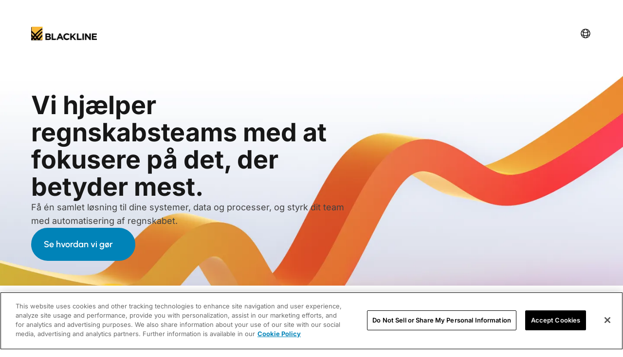

--- FILE ---
content_type: text/css; charset=UTF-8
request_url: https://www.blackline.com/_nuxt/FooterV2.CDO2zjRf.css
body_size: -312
content:
#ot-sdk-btn.ot-sdk-show-settings[data-v-3633ef1b]{border:0;font-size:.75rem;line-height:1.25rem;padding:0}#ot-sdk-btn.ot-sdk-show-settings[data-v-3633ef1b],#ot-sdk-btn.ot-sdk-show-settings[data-v-3633ef1b]:hover{background-color:transparent;color:#a3a3a3}


--- FILE ---
content_type: text/css; charset=UTF-8
request_url: https://www.blackline.com/_nuxt/UtilityBackgroundBorder.Cm_ZPfPq.css
body_size: -485
content:
p>mark .custom-height{line-height:82px}p>mark .custom-height1{line-height:60px}


--- FILE ---
content_type: text/css; charset=UTF-8
request_url: https://www.blackline.com/_nuxt/TestimonialsCarouselV2.D1E0pMaz.css
body_size: -410
content:
.testimonial-item--faded mark{background-color:transparent!important}.testimonial-item p>mark{line-height:1.3}swiper-container::part(container){overflow:visible}


--- FILE ---
content_type: text/css; charset=UTF-8
request_url: https://www.blackline.com/_nuxt/MediaCardsCarouselV2.DREbRKsR.css
body_size: -468
content:
swiper-container::part(container){overflow:visible}swiper-container::part(pagination){bottom:-1.75rem}


--- FILE ---
content_type: text/css; charset=UTF-8
request_url: https://www.blackline.com/_nuxt/HeroFiw.BLinCv7N.css
body_size: -265
content:
h3[data-v-538b2cc9]{font-size:10em;font-weight:700;line-height:1;margin:0;padding:5px}.outline[data-v-538b2cc9]{-webkit-text-stroke:3px #000;color:#f9e834;outline-style:none;text-shadow:0 0 0 #000,0 0 0 #000,0 0 0 #000,0 0 0 #000,0 0 0 #000}


--- FILE ---
content_type: text/css; charset=UTF-8
request_url: https://www.blackline.com/_nuxt/HeroProductPageV2.Blm9De0Q.css
body_size: 27
content:
.hero-product-page[data-v-05880835] .vidyard-player-container{height:100%!important}.hero-product-page[data-v-05880835] .vidyard-player-container .vidyard-lightbox-centering{height:100%!important;padding-bottom:0!important}.hero-product-page[data-v-05880835] .vidyard-player-container .vidyard-lightbox-image{-o-object-fit:cover!important;object-fit:cover!important}.hero-product-page[data-v-05880835] .vidyard-player-container .play-button{height:5rem!important;width:5rem!important;--tw-bg-opacity:1!important;background-color:rgb(90 97 255/var(--tw-bg-opacity))!important;opacity:1!important}


--- FILE ---
content_type: text/css; charset=UTF-8
request_url: https://www.blackline.com/_nuxt/HeroEbookV2.CeKvcJug.css
body_size: -255
content:
.hero-bl-ebook[data-v-09cdade5] .vidyard-player-container{border-radius:1.5rem!important}.hero-bl-ebook[data-v-09cdade5] .vidyard-player-container .play-button{height:5rem!important;width:5rem!important;--tw-bg-opacity:1!important;background-color:rgb(90 97 255/var(--tw-bg-opacity))!important;opacity:1!important}


--- FILE ---
content_type: text/css; charset=UTF-8
request_url: https://www.blackline.com/_nuxt/HeroBLOptimizationAcademyV2.BELptwzD.css
body_size: -225
content:
.hero-bl-optimization-academy[data-v-76e6cd0c] .vidyard-player-container{border-radius:1.5rem!important}.hero-bl-optimization-academy[data-v-76e6cd0c] .vidyard-player-container .play-button{height:5rem!important;width:5rem!important;--tw-bg-opacity:1!important;background-color:rgb(90 97 255/var(--tw-bg-opacity))!important;opacity:1!important}


--- FILE ---
content_type: application/javascript; charset=UTF-8
request_url: https://www.blackline.com/_nuxt/C1ox1Q6l.js
body_size: 102
content:
import{D as p,a6 as w,R as m,a as g,a0 as h,Z as b,W as v}from"./ltfarRDQ.js";function C(t){return h()?(b(t),!0):!1}function l(t){return typeof t=="function"?t():g(t)}const y=typeof window<"u"&&typeof document<"u";typeof WorkerGlobalScope<"u"&&globalThis instanceof WorkerGlobalScope;const A=t=>typeof t<"u",I=t=>t!=null,O=Object.prototype.toString,M=t=>O.call(t)==="[object Object]",f=()=>{},_=S();function S(){var t,n;return y&&((t=window==null?void 0:window.navigator)==null?void 0:t.userAgent)&&(/iP(?:ad|hone|od)/.test(window.navigator.userAgent)||((n=window==null?void 0:window.navigator)==null?void 0:n.maxTouchPoints)>2&&/iPad|Macintosh/.test(window==null?void 0:window.navigator.userAgent))}function T(t,n){function o(...e){return new Promise((i,r)=>{Promise.resolve(t(()=>n.apply(this,e),{fn:n,thisArg:this,args:e})).then(i).catch(r)})}return o}const x=t=>t();function P(t,n={}){let o,e,i=f;const r=a=>{clearTimeout(a),i(),i=f};return a=>{const u=l(t),s=l(n.maxWait);return o&&r(o),u<=0||s!==void 0&&s<=0?(e&&(r(e),e=null),Promise.resolve(a())):new Promise((c,d)=>{i=n.rejectOnCancel?d:c,s&&!e&&(e=setTimeout(()=>{o&&r(o),e=null,c(a())},s)),o=setTimeout(()=>{e&&r(e),e=null,c(a())},u)})}}function W(t){return v()}function j(t,n,o={}){const{eventFilter:e=x,...i}=o;return m(t,T(e,n),i)}function G(t,n=!0,o){W()?p(t,o):n?t():w(t)}function R(t,n,o={}){const{debounce:e=0,maxWait:i=void 0,...r}=o;return j(t,n,{...r,eventFilter:P(e,{maxWait:i})})}export{y as a,l as b,I as c,C as d,A as e,M as f,_ as i,f as n,G as t,R as w};


--- FILE ---
content_type: application/javascript; charset=utf-8
request_url: https://pages.blackline.com/index.php/form/getForm?munchkinId=815-GQP-915&form=3239&url=https%3A%2F%2Fwww.blackline.com%2Fdk%2F&callback=jQuery37106401188225609948_1768433086508&_=1768433086509
body_size: 7653
content:
jQuery37106401188225609948_1768433086508({"Id":3239,"Vid":3239,"Status":"approved","Name":"FORM Demo v1","Description":"New form to use on demo page","Layout":"above","GutterWidth":10,"OffsetWidth":10,"HasTwoButtons":true,"SubmitLabel":"Get your Demo","ResetLabel":"Clear","ButtonLocation":"23","LabelWidth":100,"FieldWidth":150,"ToolTipType":"none","FontFamily":"Helvetica, Arial, sans-serif","FontSize":"13px","FontColor":"#333","FontUrl":null,"LineMargin":10,"ProcessorVersion":2,"CreatedByUserid":1514,"ProcessOptions":{"language":"English","locale":"en_US","profiling":{"isEnabled":false,"numberOfProfilingFields":3,"alwaysShowFields":[]},"socialSignOn":{"isEnabled":false,"enabledNetworks":[],"cfId":null,"codeSnippet":""}},"EnableDeferredMode":0,"EnableCaptcha":0,"EnableGlobalFormValidationRule":1,"ButtonType":null,"ButtonImageUrl":null,"ButtonText":null,"ButtonSubmissionText":"Please Wait","ButtonStyle":{"id":13,"className":"mktoRound","css":".mktoForm .mktoButtonWrap.mktoRound .mktoButton {\ncolor:#fff;\nborder:1px solid #a3bee2;\n-webkit-border-radius:5px;\n-moz-border-radius:5px;\nborder-radius:5px;\nbackground-color:#779dd5;\nbackground-image: -webkit-gradient(linear, left top, left bottom, from(#779dd5), to(#5186cb));\nbackground-image: -webkit-linear-gradient(top, #779dd5, #5186cb);\nbackground-image: -moz-linear-gradient(top, #779dd5, #5186cb);\nbackground-image: linear-gradient(to bottom, #779dd5, #5186cb);\npadding:0.4em 1em;\nfont-size:1em;\n}\n.mktoForm .mktoButtonWrap.mktoRound .mktoButton:hover {\nborder:1px solid #45638c;\n}\n.mktoForm .mktoButtonWrap.mktoRound .mktoButton:focus {\noutline:none;\nborder:1px solid #45638c;\n}\n.mktoForm .mktoButtonWrap.mktoRound .mktoButton:active{\nbackground-color:#5186cb;\nbackground-image: -webkit-gradient(linear, left top, left bottom, from(#5186cb), to(#779dd5));\nbackground-image: -webkit-linear-gradient(top, #5186cb, #779dd5);\nbackground-image: -moz-linear-gradient(top, #5186cb, #779dd5);\nbackground-image: linear-gradient(to bottom, #5186cb, #779dd5);\n}\n","buttonColor":null},"ThemeStyle":{"id":6,"displayOrder":4,"name":"Round","backgroundColor":"#FFF","layout":"left","fontFamily":"Helvetica, Arial, sans-serif","fontSize":"13px","fontColor":"#333","offsetWidth":10,"gutterWidth":10,"labelWidth":100,"fieldWidth":150,"lineMargin":10,"useBackgroundColorOnPreview":false,"css":"","href":"css\/forms2-theme-round.css","buttonStyleId":13},"ThemeStyleOverride":"\n@media screen and (min-width:1px) {\n\/* Begin Fluid Marketo Forms CSS | paste this into the Custom CSS input *\/\n\n\/* hide these elements *\/\nform.mktoForm .mktoOffset,\nform.mktoForm .mktoGutter {\ndisplay:none !important;\n}\n\n\/* form element *\/\nform.mktoForm {padding:20px; box-sizing:border-box;}\n\n\/* all form child elements *\/\nform.mktoForm * {font-size: inherit !important; box-sizing:border-box;}\n\n\/* make these elements fluid (override fixed widths) *\/\nform.mktoForm,\nform.mktoForm .mktoFormRow,\nform.mktoForm .mktoButtonRow,\nform.mktoForm .mktoFormCol,\nform.mktoForm .mktoFieldWrap,\nform.mktoForm label.mktoLabel,\nform.mktoForm input[type=url],\nform.mktoForm input[type=text],\nform.mktoForm input[type=date],\nform.mktoForm input[type=tel],\nform.mktoForm input[type=email],\nform.mktoForm input[type=number],\nform.mktoForm textarea.mktoField,\nform.mktoForm select.mktoField,\nform.mktoForm .mktoLogicalField {\nwidth: 100% !important;\n}\n\n\/* labels *\/\nform.mktoForm label.mktoLabel {\npadding-bottom: .5em !important;\nfont-weight: bold;\n}\n  \n\/* required asterix *\/\nform.mktoForm .mktoAsterix {\nfloat: left !important;\nmargin-left: -1em !important;\n}\n\n  \n\/* inputs *\/\nform.mktoForm input[type=url],\nform.mktoForm input[type=text],\nform.mktoForm input[type=date],\nform.mktoForm input[type=tel],\nform.mktoForm input[type=email],\nform.mktoForm input[type=number],\nform.mktoForm textarea.mktoField,\nform.mktoForm select.mktoField {\npadding: .5em .75em !important;\nmin-height: 2.5em; \/* set input heights *\/\nheight: auto !important; \/* override *\/\n}\n\n\/* checkbox & radio labels *\/\nform.mktoForm .mktoCheckboxList,\nform.mktoForm .mktoRadioList {\nbox-sizing: border-box;\nwidth: 100% !important;\npadding: 0 !important;\n}\nform.mktoForm .mktoRadioList label[for],\nform.mktoForm .mktoCheckboxList label[for] {\nwidth:100% !important;\nmargin: 0px !important;\npadding: 0 0 .5em 1.75em;\n}\n\n\/* checkbox & radio inputs *\/\nform.mktoForm input[type=checkbox],\nform.mktoForm input[type=radio] {\nheight:1.25em !important;\nwidth:1.25em !important;\n}\n\n\/* button *\/\nform.mktoForm .mktoButtonWrap {\nmargin-left: 0 !important; \/* override *\/\nwidth: 100% !important;\ndisplay: block !important;\ntext-align: center !important; \/* center button *\/\npadding-top: 10px; \/* optional space above the button *\/\n}\n\nform.mktoForm button.mktoButton {\ndisplay: inline-block !important;\nbackground: #000 !important; \/* button bg color *\/\ncolor: #fff !important; \/* button text color *\/\nborder:2px solid transparent !important; \/* button border color *\/\n}\n\nform.mktoForm button.mktoButton:hover {\nbackground: #fff !important; \/* button bg color on hover *\/\ncolor: #000 !important; \/* button text color on hover *\/\nborder-color: #000 !important; \/* button border color on hover *\/\n}\n\n} \/* end 1px+ (mobile) styles *\/\n\n\/* RESPONSIVE STYLES *\/\n@media screen and (min-width:480px) {\n\nform.mktoForm.mktoLayoutLeft label.mktoLabel {\nwidth:30% !important; \/* set label width for labels-left setup *\/\n}\n\nform.mktoForm.mktoLayoutLeft input[type=url],\nform.mktoForm.mktoLayoutLeft input[type=text],\nform.mktoForm.mktoLayoutLeft input[type=date],\nform.mktoForm.mktoLayoutLeft input[type=tel],\nform.mktoForm.mktoLayoutLeft input[type=email],\nform.mktoForm.mktoLayoutLeft input[type=number],\nform.mktoForm.mktoLayoutLeft textarea.mktoField,\nform.mktoForm.mktoLayoutLeft select.mktoField,\nform.mktoForm.mktoLayoutLeft .mktoCheckboxList,\nform.mktoForm.mktoLayoutLeft .mktoRadioList {\nwidth: 70% !important; \/* set input width for labels-left setup *\/\n}\n} \/* end @ 768+ *\/\n\n\n\/* styles for brand design *\/\n.form-content {\n    font-family: \"Inter\", sans-serif !important;\n    font-size: 16px !important;\n}\n\n.mktoForm .mktoRequiredField .mktoAsterix {\n    display: none !important;\n}\n\n.mktoField {\n    border-radius: 0px !important;\n    box-shadow: none !important;\n}\n\n.mktoLabel {\n    font-size: 16px !important;\n    font-weight: normal !important;\n}\n\n.mktoFieldWrap {\n  padding-bottom: 6px!important;\n}\n\n.mktoForm input[type=checkbox]:checked + label:before {\n  content: \"\\2715\";\n  font-size: large !important;;\n}\n\n.mktoForm input[type=checkbox] + label:before {\n    border-radius: 0!important;\n    box-shadow: none!important;\n    width: 20px!important;\n    margin-left: -30px!important;\n    height: 20px!important;\n}\n\n.mktoHtmlText.mktoHasWidth {\n    width: 100% !important;\n    font-size: 14px !important;\n}\n\nbutton.mktoButton {\n    border-radius: 0 !important;\n    height: 64px!important;\n    padding: 16px 24px!important;\n    font-size: 20px;\n    font-style: normal;\n    font-weight: 600;\n    line-height: 32px; \/* 160% *\/\n    letter-spacing: -0.4px;\n    width: 100%!important;\n    transition-property: all;\n    transition-timing-function: cubic-bezier(0.4,0,0.2,1);\n    transition-duration: .3s;\n}\n\n.mktoFormRow:has(\u003E.mktoFieldWrap.mktoRequiredField #LblFirstName) {\n        width: 40% !important;\n    }\n\n    .mktoFormRow:has(\u003E.mktoFieldWrap.mktoRequiredField #LblLastName) {\n        width: 40% !important;\n    }\n\nform.mktoForm a {\n  color: #5A61FF!important;\n  text-decoration: underline!important;\n  padding: 0!important;\n}","LiveStreamSettings":null,"rows":[[{"Id":188381,"Name":"Country","IsRequired":true,"Datatype":"picklist","Maxlength":255,"PicklistValues":[{"label":"","value":"","selected":true,"isDefault":true},{"label":"\u00c5land Islands","value":"\u00c5land Islands"},{"label":"Afghanistan","value":"Afghanistan"},{"label":"Albania","value":"Albania"},{"label":"Algeria","value":"Algeria"},{"label":"American Samoa","value":"American Samoa"},{"label":"Andorra","value":"Andorra"},{"label":"Angola","value":"Angola"},{"label":"Anguilla","value":"Anguilla"},{"label":"Antarctica","value":"Antarctica"},{"label":"Antigua and Barbuda","value":"Antigua and Barbuda"},{"label":"Argentina","value":"Argentina"},{"label":"Armenia","value":"Armenia"},{"label":"Aruba","value":"Aruba"},{"label":"Australia","value":"Australia"},{"label":"Austria","value":"Austria"},{"label":"Azerbaijan","value":"Azerbaijan"},{"label":"Bahamas","value":"Bahamas"},{"label":"Bahrain","value":"Bahrain"},{"label":"Bangladesh","value":"Bangladesh"},{"label":"Barbados","value":"Barbados"},{"label":"Belarus","value":"Belarus"},{"label":"Belgium","value":"Belgium"},{"label":"Belize","value":"Belize"},{"label":"Benin","value":"Benin"},{"label":"Bermuda","value":"Bermuda"},{"label":"Bhutan","value":"Bhutan"},{"label":"Bolivia","value":"Bolivia"},{"label":"Bonaire","value":"Bonaire"},{"label":"Bosnia and Herzegovina","value":"Bosnia and Herzegovina"},{"label":"Botswana","value":"Botswana"},{"label":"Bouvet Island","value":"Bouvet Island"},{"label":"Brazil","value":"Brazil"},{"label":"British Indian Ocean Territory","value":"British Indian Ocean Territory"},{"label":"Brunei","value":"Brunei"},{"label":"Bulgaria","value":"Bulgaria"},{"label":"Burkina Faso","value":"Burkina Faso"},{"label":"Burundi","value":"Burundi"},{"label":"Cambodia","value":"Cambodia"},{"label":"Cameroon","value":"Cameroon"},{"label":"Canada","value":"Canada"},{"label":"Cape Verde","value":"Cape Verde"},{"label":"Cayman Islands","value":"Cayman Islands"},{"label":"Central African Republic","value":"Central African Republic"},{"label":"Chad","value":"Chad"},{"label":"Chile","value":"Chile"},{"label":"China","value":"China"},{"label":"Christmas Island","value":"Christmas Island"},{"label":"Cocos (Keeling) Islands","value":"Cocos (Keeling) Islands"},{"label":"Colombia","value":"Colombia"},{"label":"Comoros","value":"Comoros"},{"label":"Congo","value":"Congo"},{"label":"Congo, The Democratic Republic of The","value":"Congo, The Democratic Republic of The"},{"label":"Cook Islands","value":"Cook Islands"},{"label":"Costa Rica","value":"Costa Rica"},{"label":"Croatia","value":"Croatia"},{"label":"Cuba","value":"Cuba"},{"label":"Cura\u00e7ao","value":"Cura\u00e7ao"},{"label":"Cyprus","value":"Cyprus"},{"label":"Czech Republic","value":"Czech Republic"},{"label":"C\u00f4te D'ivoire","value":"C\u00f4te D'ivoire"},{"label":"Denmark","value":"Denmark"},{"label":"Djibouti","value":"Djibouti"},{"label":"Dominica","value":"Dominica"},{"label":"Dominican Republic","value":"Dominican Republic"},{"label":"Ecuador","value":"Ecuador"},{"label":"Egypt","value":"Egypt"},{"label":"El Salvador","value":"El Salvador"},{"label":"Equatorial Guinea","value":"Equatorial Guinea"},{"label":"Eritrea","value":"Eritrea"},{"label":"Estonia","value":"Estonia"},{"label":"Ethiopia","value":"Ethiopia"},{"label":"Falkland Islands (malvinas)","value":"Falkland Islands (malvinas)"},{"label":"Faroe Islands","value":"Faroe Islands"},{"label":"Fiji","value":"Fiji"},{"label":"Finland","value":"Finland"},{"label":"France","value":"France"},{"label":"French Guiana","value":"French Guiana"},{"label":"French Polynesia","value":"French Polynesia"},{"label":"French Southern Territories","value":"French Southern Territories"},{"label":"Gabon","value":"Gabon"},{"label":"Gambia","value":"Gambia"},{"label":"Georgia","value":"Georgia"},{"label":"Germany","value":"Germany"},{"label":"Ghana","value":"Ghana"},{"label":"Gibraltar","value":"Gibraltar"},{"label":"Greece","value":"Greece"},{"label":"Greenland","value":"Greenland"},{"label":"Grenada","value":"Grenada"},{"label":"Guadeloupe","value":"Guadeloupe"},{"label":"Guam","value":"Guam"},{"label":"Guatemala","value":"Guatemala"},{"label":"Guernsey","value":"Guernsey"},{"label":"Guinea","value":"Guinea"},{"label":"Guinea-bissau","value":"Guinea-bissau"},{"label":"Guyana","value":"Guyana"},{"label":"Haiti","value":"Haiti"},{"label":"Heard Island and Mcdonald Islands","value":"Heard Island and Mcdonald Islands"},{"label":"Holy See (Vatican City State)","value":"Holy See (Vatican City State)"},{"label":"Honduras","value":"Honduras"},{"label":"Hong Kong","value":"Hong Kong"},{"label":"Hungary","value":"Hungary"},{"label":"Iceland","value":"Iceland"},{"label":"India","value":"India"},{"label":"Indonesia","value":"Indonesia"},{"label":"Iran, Islamic Republic of","value":"Iran, Islamic Republic of"},{"label":"Iraq","value":"Iraq"},{"label":"Ireland","value":"Ireland"},{"label":"Isle of Man","value":"Isle of Man"},{"label":"Israel","value":"Israel"},{"label":"Italy","value":"Italy"},{"label":"Jamaica","value":"Jamaica"},{"label":"Japan","value":"Japan"},{"label":"Jersey","value":"Jersey"},{"label":"Jordan","value":"Jordan"},{"label":"Kazakhstan","value":"Kazakhstan"},{"label":"Kenya","value":"Kenya"},{"label":"Kiribati","value":"Kiribati"},{"label":"Korea, Democratic People's Republic of","value":"Korea, Democratic People's Republic of"},{"label":"Kuwait","value":"Kuwait"},{"label":"Kyrgyzstan","value":"Kyrgyzstan"},{"label":"Lao People's Democratic Republic","value":"Lao People's Democratic Republic"},{"label":"Latvia","value":"Latvia"},{"label":"Lebanon","value":"Lebanon"},{"label":"Lesotho","value":"Lesotho"},{"label":"Liberia","value":"Liberia"},{"label":"Libya","value":"Libya"},{"label":"Liechtenstein","value":"Liechtenstein"},{"label":"Lithuania","value":"Lithuania"},{"label":"Luxembourg","value":"Luxembourg"},{"label":"Macao","value":"Macao"},{"label":"Madagascar","value":"Madagascar"},{"label":"Malawi","value":"Malawi"},{"label":"Malaysia","value":"Malaysia"},{"label":"Maldives","value":"Maldives"},{"label":"Mali","value":"Mali"},{"label":"Malta","value":"Malta"},{"label":"Marshall Islands","value":"Marshall Islands"},{"label":"Martinique","value":"Martinique"},{"label":"Mauritania","value":"Mauritania"},{"label":"Mauritius","value":"Mauritius"},{"label":"Mayotte","value":"Mayotte"},{"label":"Mexico","value":"Mexico"},{"label":"Micronesia, Federated States of","value":"Micronesia, Federated States of"},{"label":"Moldova, Republic of","value":"Moldova, Republic of"},{"label":"Monaco","value":"Monaco"},{"label":"Mongolia","value":"Mongolia"},{"label":"Montenegro","value":"Montenegro"},{"label":"Montserrat","value":"Montserrat"},{"label":"Morocco","value":"Morocco"},{"label":"Mozambique","value":"Mozambique"},{"label":"Myanmar","value":"Myanmar"},{"label":"Namibia","value":"Namibia"},{"label":"Nauru","value":"Nauru"},{"label":"Nepal","value":"Nepal"},{"label":"Netherlands","value":"Netherlands"},{"label":"Netherlands Antilles","value":"Netherlands Antilles"},{"label":"New Caledonia","value":"New Caledonia"},{"label":"New Zealand","value":"New Zealand"},{"label":"Nicaragua","value":"Nicaragua"},{"label":"Niger","value":"Niger"},{"label":"Nigeria","value":"Nigeria"},{"label":"Niue","value":"Niue"},{"label":"Norfolk Island","value":"Norfolk Island"},{"label":"North Macedonia","value":"North Macedonia"},{"label":"Northern Mariana Islands","value":"Northern Mariana Islands"},{"label":"Norway","value":"Norway"},{"label":"Oman","value":"Oman"},{"label":"Pakistan","value":"Pakistan"},{"label":"Palau","value":"Palau"},{"label":"Palestine, State of","value":"Palestine, State of"},{"label":"Panama","value":"Panama"},{"label":"Papua New Guinea","value":"Papua New Guinea"},{"label":"Paraguay","value":"Paraguay"},{"label":"Peru","value":"Peru"},{"label":"Philippines","value":"Philippines"},{"label":"Pitcairn","value":"Pitcairn"},{"label":"Poland","value":"Poland"},{"label":"Portugal","value":"Portugal"},{"label":"Puerto Rico","value":"Puerto Rico"},{"label":"Qatar","value":"Qatar"},{"label":"Romania","value":"Romania"},{"label":"Russian Federation","value":"Russian Federation"},{"label":"Rwanda","value":"Rwanda"},{"label":"R\u00e9union","value":"R\u00e9union"},{"label":"Saint Barth\u00e9lemy","value":"Saint Barth\u00e9lemy"},{"label":"Saint Helena","value":"Saint Helena"},{"label":"Saint Kitts and Nevis","value":"Saint Kitts and Nevis"},{"label":"Saint Lucia","value":"Saint Lucia"},{"label":"Saint Martin (French Part)","value":"Saint Martin (French Part)"},{"label":"Saint Pierre and Miquelon","value":"Saint Pierre and Miquelon"},{"label":"Saint Vincent and The Grenadines","value":"Saint Vincent and The Grenadines"},{"label":"Samoa","value":"Samoa"},{"label":"San Marino","value":"San Marino"},{"label":"Sao Tome and Principe","value":"Sao Tome and Principe"},{"label":"Saudi Arabia","value":"Saudi Arabia"},{"label":"Senegal","value":"Senegal"},{"label":"Serbia","value":"Serbia"},{"label":"Seychelles","value":"Seychelles"},{"label":"Sierra Leone","value":"Sierra Leone"},{"label":"Singapore","value":"Singapore"},{"label":"Sint Maartin (Dutch Part)","value":"Sint Maartin (Dutch Part)"},{"label":"Slovakia","value":"Slovakia"},{"label":"Slovenia","value":"Slovenia"},{"label":"Solomon Islands","value":"Solomon Islands"},{"label":"Somalia","value":"Somalia"},{"label":"South Africa","value":"South Africa"},{"label":"South Georgia and The South Sandwich Islands","value":"South Georgia and The South Sandwich Islands"},{"label":"South Korea","value":"South Korea"},{"label":"South Sudan","value":"South Sudan"},{"label":"Spain","value":"Spain"},{"label":"Sri Lanka","value":"Sri Lanka"},{"label":"Sudan","value":"Sudan"},{"label":"Suriname","value":"Suriname"},{"label":"Svalbard and Jan Mayen","value":"Svalbard and Jan Mayen"},{"label":"Swaziland","value":"Swaziland"},{"label":"Sweden","value":"Sweden"},{"label":"Switzerland","value":"Switzerland"},{"label":"Syrian Arab Republic","value":"Syrian Arab Republic"},{"label":"Taiwan","value":"Taiwan"},{"label":"Tajikistan","value":"Tajikistan"},{"label":"Tanzania, United Republic of","value":"Tanzania, United Republic of"},{"label":"Thailand","value":"Thailand"},{"label":"Timor-Leste","value":"Timor-Leste"},{"label":"Togo","value":"Togo"},{"label":"Tokelau","value":"Tokelau"},{"label":"Tonga","value":"Tonga"},{"label":"Trinidad and Tobago","value":"Trinidad and Tobago"},{"label":"Tunisia","value":"Tunisia"},{"label":"Turkey","value":"Turkey"},{"label":"Turkmenistan","value":"Turkmenistan"},{"label":"Turks and Caicos Islands","value":"Turks and Caicos Islands"},{"label":"Tuvalu","value":"Tuvalu"},{"label":"Uganda","value":"Uganda"},{"label":"Ukraine","value":"Ukraine"},{"label":"United Arab Emirates","value":"United Arab Emirates"},{"label":"United Kingdom","value":"United Kingdom"},{"label":"United States","value":"United States"},{"label":"United States Minor Outlying Islands","value":"United States Minor Outlying Islands"},{"label":"Uruguay","value":"Uruguay"},{"label":"Uzbekistan","value":"Uzbekistan"},{"label":"Vanuatu","value":"Vanuatu"},{"label":"Venezuela, Bolivarian Republic of","value":"Venezuela, Bolivarian Republic of"},{"label":"Vietnam","value":"Vietnam"},{"label":"Virgin Islands, British","value":"Virgin Islands, British"},{"label":"Virgin Islands, U.S.","value":"Virgin Islands, U.S."},{"label":"Wallis and Futuna","value":"Wallis and Futuna"},{"label":"Western Sahara","value":"Western Sahara"},{"label":"Yemen","value":"Yemen"},{"label":"Zambia","value":"Zambia"},{"label":"Zimbabwe","value":"Zimbabwe"}],"DefaultValue":[""],"InputLabel":"Country","InputInitialValue":"","InputSourceChannel":"constant","VisibleRows":4,"ProfilingFieldNumber":0,"ValidationMessage":"This field is required."}],[{"Id":188389,"Name":"State","IsRequired":true,"Datatype":"picklist","Maxlength":255,"PicklistValues":[{"label":"","value":"","selected":true,"isDefault":true},{"label":"AB","value":"AB"},{"label":"AK","value":"AK"},{"label":"AL","value":"AL"},{"label":"AR","value":"AR"},{"label":"AZ","value":"AZ"},{"label":"BC","value":"BC"},{"label":"CA","value":"CA"},{"label":"CO","value":"CO"},{"label":"CT","value":"CT"},{"label":"DE","value":"DE"},{"label":"FL","value":"FL"},{"label":"GA","value":"GA"},{"label":"HI","value":"HI"},{"label":"IA","value":"IA"},{"label":"ID","value":"ID"},{"label":"IL","value":"IL"},{"label":"IN","value":"IN"},{"label":"KS","value":"KS"},{"label":"KY","value":"KY"},{"label":"LA","value":"LA"},{"label":"MA","value":"MA"},{"label":"MB","value":"MB"},{"label":"MD","value":"MD"},{"label":"ME","value":"ME"},{"label":"MI","value":"MI"},{"label":"MN","value":"MN"},{"label":"MO","value":"MO"},{"label":"MS","value":"MS"},{"label":"MT","value":"MT"},{"label":"NB","value":"NB"},{"label":"NC","value":"NC"},{"label":"ND","value":"ND"},{"label":"NE","value":"NE"},{"label":"NH","value":"NH"},{"label":"NJ","value":"NJ"},{"label":"NL","value":"NL"},{"label":"NM","value":"NM"},{"label":"NS","value":"NS"},{"label":"NSW","value":"NSW"},{"label":"NT","value":"NT"},{"label":"NU","value":"NU"},{"label":"NV","value":"NV"},{"label":"NY","value":"NY"},{"label":"OH","value":"OH"},{"label":"OK","value":"OK"},{"label":"ON","value":"ON"},{"label":"OR","value":"OR"},{"label":"PA","value":"PA"},{"label":"PE","value":"PE"},{"label":"QC","value":"QC"},{"label":"QLD","value":"QLD"},{"label":"RI","value":"RI"},{"label":"SA","value":"SA"},{"label":"SC","value":"SC"},{"label":"SD","value":"SD"},{"label":"SK","value":"SK"},{"label":"TAS","value":"TAS"},{"label":"TN","value":"TN"},{"label":"TX","value":"TX"},{"label":"UT","value":"UT"},{"label":"VA","value":"VA"},{"label":"VIC","value":"VIC"},{"label":"VT","value":"VT"},{"label":"WA","value":"WA"},{"label":"WI","value":"WI"},{"label":"WV","value":"WV"},{"label":"WY","value":"WY"},{"label":"YT","value":"YT"}],"DefaultValue":[""],"InputLabel":"State","InputInitialValue":"","InputSourceChannel":"constant","VisibleRows":4,"ProfilingFieldNumber":0,"ValidationMessage":"This field is required.","VisibilityRule":{"defaultVisibility":"hide","rules":[{"subjectField":"Country","fieldLabel":"Country","operator":"equal","values":["United States"],"altLabel":"State","picklistFilterValues":[{"label":"AK","value":"AK"},{"label":"AL","value":"AL"},{"label":"AR","value":"AR"},{"label":"AZ","value":"AZ"},{"label":"CA","value":"CA"},{"label":"CO","value":"CO"},{"label":"CT","value":"CT"},{"label":"DE","value":"DE"},{"label":"FL","value":"FL"},{"label":"GA","value":"GA"},{"label":"HI","value":"HI"},{"label":"IA","value":"IA"},{"label":"ID","value":"ID"},{"label":"IL","value":"IL"},{"label":"IN","value":"IN"},{"label":"KS","value":"KS"},{"label":"KY","value":"KY"},{"label":"LA","value":"LA"},{"label":"MA","value":"MA"},{"label":"MD","value":"MD"},{"label":"ME","value":"ME"},{"label":"MI","value":"MI"},{"label":"MN","value":"MN"},{"label":"MO","value":"MO"},{"label":"MS","value":"MS"},{"label":"MT","value":"MT"},{"label":"NC","value":"NC"},{"label":"ND","value":"ND"},{"label":"NE","value":"NE"},{"label":"NH","value":"NH"},{"label":"NJ","value":"NJ"},{"label":"NM","value":"NM"},{"label":"NV","value":"NV"},{"label":"NY","value":"NY"},{"label":"OH","value":"OH"},{"label":"OK","value":"OK"},{"label":"OR","value":"OR"},{"label":"PA","value":"PA"},{"label":"RI","value":"RI"},{"label":"SC","value":"SC"},{"label":"SD","value":"SD"},{"label":"TN","value":"TN"},{"label":"TX","value":"TX"},{"label":"UT","value":"UT"},{"label":"VA","value":"VA"},{"label":"VT","value":"VT"},{"label":"WA","value":"WA"},{"label":"WI","value":"WI"},{"label":"WV","value":"WV"},{"label":"WY","value":"WY"}]},{"subjectField":"Country","fieldLabel":"Country","operator":"equal","values":["Canada"],"altLabel":"State","picklistFilterValues":[{"label":"AB","value":"AB"},{"label":"BC","value":"BC"},{"label":"MB","value":"MB"},{"label":"NB","value":"NB"},{"label":"NL","value":"NL"},{"label":"NS","value":"NS"},{"label":"NT","value":"NT"},{"label":"NU","value":"NU"},{"label":"ON","value":"ON"},{"label":"PE","value":"PE"},{"label":"QC","value":"QC"},{"label":"SK","value":"SK"},{"label":"YT","value":"YT"}]},{"subjectField":"Country","fieldLabel":"Country","operator":"equal","values":["Australia"],"altLabel":"State","picklistFilterValues":[{"label":"NSW","value":"NSW"},{"label":"QLD","value":"QLD"},{"label":"SA","value":"SA"},{"label":"TAS","value":"TAS"},{"label":"VIC","value":"VIC"},{"label":"WA","value":"WA"}]}]}}],[{"Id":188382,"Name":"Salutation","Datatype":"picklist","Maxlength":255,"PicklistValues":[{"label":"","value":"","selected":true,"isDefault":true},{"label":"Frau","value":"Sehr geehrte Frau"},{"label":"Herr","value":"Sehr geehrter Herr"},{"label":"Madame","value":"Madame"},{"label":"Monsieur","value":"Monsieur"}],"DefaultValue":[""],"InputLabel":"Salutation","InputInitialValue":"","InputSourceChannel":"constant","VisibleRows":4,"ProfilingFieldNumber":0,"ValidationMessage":"This field is required.","VisibilityRule":{"defaultVisibility":"hide","rules":[{"subjectField":"Country","fieldLabel":"Country","operator":"equal","values":["France"],"altLabel":"Salutation","picklistFilterValues":[{"label":"Madame","value":"Madame"},{"label":"Monsieur","value":"Monsieur"}]},{"subjectField":"Country","fieldLabel":"Country","operator":"equal","values":["Austria","Germany","Liechtenstein"],"altLabel":"Salutation","picklistFilterValues":[{"label":"Frau","value":"Sehr geehrte Frau"},{"label":"Herr","value":"Sehr geehrter Herr"}]},{"subjectField":"Country","fieldLabel":"Country","operator":"equal","values":["Switzerland"],"altLabel":"Salutation","picklistFilterValues":[{"label":"Frau","value":"Sehr geehrte Frau"},{"label":"Herr","value":"Sehr geehrter Herr"},{"label":"Madame","value":"Madame"},{"label":"Monsieur","value":"Monsieur"}]}]}}],[{"Id":188383,"Name":"Academic_Title__c","Datatype":"string","Maxlength":255,"InputLabel":"Academic title","InputInitialValue":"","InputSourceChannel":"constant","ProfilingFieldNumber":0,"ValidationMessage":"This field is required.","VisibilityRule":{"defaultVisibility":"hide","rules":[{"subjectField":"Country","fieldLabel":"Country","operator":"equal","values":["Austria","Germany"],"altLabel":"Academic title"}]}}],[{"Id":188374,"Name":"FirstName","IsRequired":true,"Datatype":"string","Maxlength":255,"InputLabel":"First name","InputInitialValue":"","InputSourceChannel":"constant","ValidationMessage":"This field is required."}],[{"Id":188375,"Name":"LastName","IsRequired":true,"Datatype":"string","Maxlength":255,"InputLabel":"Last name","InputInitialValue":"","InputSourceChannel":"constant","ValidationMessage":"This field is required."}],[{"Id":188373,"Name":"Email","IsRequired":true,"Datatype":"email","Maxlength":255,"InputLabel":"Work email","InputInitialValue":"","InputSourceChannel":"constant","ValidationMessage":"Must be valid email. \u003Cspan class='mktoErrorDetail'\u003Eexample@yourdomain.com\u003C\/span\u003E"}],[{"Id":188379,"Name":"Phone","IsRequired":true,"Datatype":"string","Maxlength":255,"InputLabel":"Work phone","InputInitialValue":"","InputSourceChannel":"constant","ProfilingFieldNumber":0,"ValidationMessage":"This field is required."}],[{"Id":188376,"Name":"Title","IsRequired":true,"Datatype":"string","Maxlength":255,"InputLabel":"Job title","InputInitialValue":"","InputSourceChannel":"constant","ProfilingFieldNumber":0,"ValidationMessage":"This field is required."}],[{"Id":188377,"Name":"Company","IsRequired":true,"Datatype":"string","Maxlength":255,"InputLabel":"Company name","InputInitialValue":"","InputSourceChannel":"constant","ProfilingFieldNumber":0,"ValidationMessage":"This field is required."}],[{"Id":188384,"Name":"Web_Comments__c","Datatype":"textarea","Maxlength":32000,"InputLabel":"How can we help you?","InputInitialValue":"","InputSourceChannel":"constant","VisibleRows":3,"ProfilingFieldNumber":0,"ValidationMessage":"This field is required."}],[{"Id":188396,"Name":"howDidYouHearAboutUs","Datatype":"textarea","Maxlength":2000,"InputLabel":"How did you hear about us?","InputInitialValue":"","InputSourceChannel":"constant","VisibleRows":3,"ProfilingFieldNumber":0,"ValidationMessage":"This field is required."}],[{"Id":188397,"Name":"HtmlText_2023-04-26T23:59:22.371Z","Datatype":"htmltext","InputInitialValue":"","ProfilingFieldNumber":0,"Htmltext":"What areas are you interested in?","IsLabelToLeft":true}],[{"Id":188398,"Name":"Financial_Close__c","Datatype":"single_checkbox","PicklistValues":[{"label":"","value":"yes"}],"InputLabel":"Financial Close","InputInitialValue":"","InputSourceChannel":"constant","ProfilingFieldNumber":0,"ValidationMessage":"This field is required."}],[{"Id":188399,"Name":"Intercompany__c","Datatype":"single_checkbox","PicklistValues":[{"label":"","value":"yes"}],"InputLabel":"Intercompany","InputInitialValue":"","InputSourceChannel":"constant","ProfilingFieldNumber":0,"ValidationMessage":"This field is required."}],[{"Id":188401,"Name":"Accounts_Receivable__c","Datatype":"single_checkbox","PicklistValues":[{"label":"","value":"yes"}],"InputLabel":"Invoice-to-Cash","InputInitialValue":"","InputSourceChannel":"constant","ProfilingFieldNumber":0,"ValidationMessage":"This field is required."}],[{"Id":188400,"Name":"Consolidation_Financial_Analytics__c","Datatype":"single_checkbox","PicklistValues":[{"label":"","value":"yes"}],"InputLabel":"Consolidation &amp; Financial Analytics","InputInitialValue":"","InputSourceChannel":"constant","ProfilingFieldNumber":0,"ValidationMessage":"This field is required."}],[{"Id":188402,"Name":"Studio360__c","Datatype":"single_checkbox","PicklistValues":[{"label":"","value":"yes"}],"InputLabel":"Studio360","InputInitialValue":"","InputSourceChannel":"constant","ProfilingFieldNumber":0,"ValidationMessage":"This field is required."}],[{"Id":188378,"Name":"referrer","Datatype":"hidden","Maxlength":255,"InputLabel":"Referrer:","InputInitialValue":"","InputSourceChannel":"referrer","InputSourceSelector":"Referrer","ProfilingFieldNumber":0}],[{"Id":188380,"Name":"LeadSource","Datatype":"hidden","Maxlength":255,"InputLabel":"Lead Source:","InputInitialValue":"Website Direct","InputSourceChannel":"url","InputSourceSelector":"utm_medium","ProfilingFieldNumber":0}],[{"Id":188388,"Name":"utmsource","Datatype":"hidden","Maxlength":255,"InputLabel":"utm_source:","InputInitialValue":"not available","InputSourceChannel":"url","InputSourceSelector":"utm_source","ProfilingFieldNumber":0}],[{"Id":188387,"Name":"utmmedium","Datatype":"hidden","Maxlength":255,"InputLabel":"utm_medium:","InputInitialValue":"not available","InputSourceChannel":"url","InputSourceSelector":"utm_medium","ProfilingFieldNumber":0}],[{"Id":188385,"Name":"utmcampaign","Datatype":"hidden","Maxlength":255,"InputLabel":"utm_campaign:","InputInitialValue":"not available","InputSourceChannel":"url","InputSourceSelector":"utm_campaign","ProfilingFieldNumber":0}],[{"Id":188386,"Name":"utmcontent","Datatype":"hidden","Maxlength":255,"InputLabel":"utm_content:","InputInitialValue":"not available","InputSourceChannel":"url","InputSourceSelector":"utm_content","ProfilingFieldNumber":0}],[{"Id":188390,"Name":"GCLID__c","Datatype":"hidden","Maxlength":255,"InputLabel":"GCLID:","InputInitialValue":"","InputSourceChannel":"url","InputSourceSelector":"gclid","ProfilingFieldNumber":0}],[{"Id":188391,"Name":"Compliance_Opt_In__c","Datatype":"single_checkbox","PicklistValues":[{"label":"","value":"yes"}],"InputLabel":"I would like to receive marketing communications from BlackLine about its products, services and events, and I understand that I can \u003Ca href=\"https:\/\/pages.blackline.com\/update-your-preferences.html\" target=\"_blank\" id=\"\"\u003Eunsubscribe\u003C\/a\u003E from those communications at any time.","InputInitialValue":"","InputSourceChannel":"constant","ProfilingFieldNumber":0,"ValidationMessage":"This field is required.","VisibilityRule":{"defaultVisibility":"hide","rules":[{"subjectField":"Country","fieldLabel":"Country","operator":"equal","values":["Andorra","Argentina","Australia","Bahrain","Bangladesh","Belarus","Belgium","Brazil","Bulgaria","Canada","China","Colombia","Croatia","Cyprus","Czech Republic","Denmark","Estonia","Falkland Islands (malvinas)","Faroe Islands","Finland","France","French Polynesia","French Southern Territories","Georgia","Ghana","Greece","Greenland","Hungary","Iceland","Indonesia","Ireland","Israel","Italy","Japan","Kenya","Kuwait","Latvia","Lithuania","Luxembourg","Macao","Malaysia","Malta","Martinique","Mayotte","Morocco","Netherlands","New Caledonia","New Zealand","Nigeria","North Macedonia","Norway","Panama","Peru","Poland","Portugal","Romania","San Marino","Saudi Arabia","Slovakia","Slovenia","South Africa","South Korea","Spain","Sri Lanka","Sweden","Taiwan","Turkey","Ukraine","United Kingdom","Vietnam"],"altLabel":"I would like to receive marketing communications from BlackLine about its products, services and events, and I understand that I can \u003Ca href=\"https:\/\/pages.blackline.com\/update-your-preferences.html\" target=\"_blank\" id=\"\"\u003Eunsubscribe\u003C\/a\u003E from those communications at any time."},{"subjectField":"Country","fieldLabel":"Country","operator":"equal","values":["Austria","Germany","Liechtenstein","Switzerland"],"altLabel":"Ich m\u00f6chte Marketingmitteilungen von BlackLine \u00fcber seine Produkte, Dienstleistungen und Veranstaltungen erhalten und verstehe, dass ich diese Mitteilungen jederzeit  \u003Ca href=\"https:\/\/pages.blackline.com\/update-your-preferences.html\" target=\"_blank\" id=\"\"\u003Eabbestellen\u003C\/a\u003E kann."},{"subjectField":"Country","fieldLabel":"Country","operator":"equal","values":["France"],"altLabel":"Je souhaite recevoir des communications marketing de BlackLine concernant ses produits, services et \u00e9v\u00e9nements, et je comprends que je peux me \u003Ca href=\"https:\/\/pages.blackline.com\/update-your-preferences.html\" target=\"_blank\" id=\"\"\u003Ed\u00e9sinscrire\u003C\/a\u003E de ces communications \u00e0 tout moment."}]}}],[{"Id":188392,"Name":"HtmlText_2021-03-16T14:06:33.927Z","Datatype":"htmltext","InputInitialValue":"","ProfilingFieldNumber":0,"Htmltext":"\u003Cp style=\"color: #737373; font-family: inter; font-size: 14px; font-weight: 400; line-height: 20px;\"\u003EBlackLine has my permission to process my personal data as described in its \u003Ca href=\"https:\/\/www.blackline.com\/legal\/privacy-policy\/\" target=\"_blank\" id=\"\"\u003EPrivacy Policy\u003C\/a\u003E.\u003C\/p\u003E","VisibilityRule":{"defaultVisibility":"hide","rules":[{"subjectField":"Country","fieldLabel":"Country","operator":"notEqual","values":["Austria","France","Germany","Japan","Liechtenstein","Switzerland"],"altLabel":null}]},"IsLabelToLeft":true}],[{"Id":188393,"Name":"HtmlText_2021-03-16T14:06:59.604Z","Datatype":"htmltext","InputInitialValue":"","ProfilingFieldNumber":0,"Htmltext":"\u003Cp style=\"color: #737373; font-family: inter; font-size: 14px; font-weight: 400; line-height: 20px;\"\u003EBlackLine hat meine Erlaubnis, meine pers\u00f6nlichen Daten wie in der \u003Ca href=\"https:\/\/www.blackline.com\/de\/legal\/privacy-policy\/\" target=\"_blank\" id=\"\"\u003EDatenschutzerkl\u00e4rung\u003C\/a\u003E beschrieben, zu verarbeiten.\u003C\/p\u003E","VisibilityRule":{"defaultVisibility":"hide","rules":[{"subjectField":"Country","fieldLabel":"Country","operator":"equal","values":["Austria","Germany","Liechtenstein","Switzerland"],"altLabel":null}]},"IsLabelToLeft":true}],[{"Id":188394,"Name":"HtmlText_2021-03-16T14:07:25.456Z","Datatype":"htmltext","InputInitialValue":"","ProfilingFieldNumber":0,"Htmltext":"\u003Cp style=\"color: #737373; font-family: inter; font-size: 14px; font-weight: 400; line-height: 20px;\"\u003EBlackLine a ma permission de traiter mes donn\u00e9es personnelles comme d\u00e9crit dans sa \u003Ca href=\" https:\/\/www.blackline.com\/fr\/legal\/privacy-policy\/\" target=\"_blank\" id=\"\"\u003Epolitique de confidentialit\u00e9\u003C\/a\u003E.\u003C\/p\u003E","VisibilityRule":{"defaultVisibility":"hide","rules":[{"subjectField":"Country","fieldLabel":"","operator":"equal","values":["France"],"altLabel":null}]},"IsLabelToLeft":true}],[{"Id":188395,"Name":"HtmlText_2021-03-17T20:44:32.456Z","Datatype":"htmltext","InputInitialValue":"","ProfilingFieldNumber":0,"Htmltext":"\u003Cp style=\"color: #737373; font-family: inter; font-size: 14px; font-weight: 400; line-height: 20px;\"\u003EBlackLine\u304c\u003Ca href=\" https:\/\/www.blackline.jp\/privacy-policy\/\" target=\"_blank\" id=\"\"\u003E\u30d7\u30e9\u30a4\u30d0\u30b7\u30fc\u30dd\u30ea\u30b7\u30fc\u003C\/a\u003E\u306b\u5b9a\u3081\u308b\u5229\u7528\u76ee\u7684\u306b\u5f93\u3063\u3066\u500b\u4eba\u60c5\u5831\u3092\u7ba1\u7406\u3059\u308b\u3053\u3068\u306b\u540c\u610f\u3057\u307e\u3059\u3002\u003C\/p\u003E","VisibilityRule":{"defaultVisibility":"hide","rules":[{"subjectField":"Country","fieldLabel":"","operator":"equal","values":["Japan"],"altLabel":null}]},"IsLabelToLeft":true}]],"fieldsetRows":[],"action":null,"munchkinId":"815-GQP-915","dcJsUrl":"","invalidInputMsg":"Invalid Input","formSubmitFailedMsg":"Submission failed, please try again later."});

--- FILE ---
content_type: application/javascript; charset=UTF-8
request_url: https://www.blackline.com/_nuxt/B8XjZHI4.js
body_size: 600
content:
import{_ as y}from"./DnufLFpv.js";import{_ as v}from"./CBNNASjM.js";import{_ as B}from"./RxM6Kh9n.js";import{d as _,c as o,o as t,l as n,A as s,f as d,s as f,z as c,F as p,r as x,b as h,e as m,m as $}from"./ltfarRDQ.js";import"./BaF2GUMg.js";const w={class:"w-full overflow-hidden rounded-lg bg-white border border-gray-300 p-5"},C={class:"flex flex-col gap-5"},T={class:"flex flex-col gap-3"},z={class:"w-[24px] h-[24px]"},D={key:1,class:"text-2xl font-semibold text-black"},M={key:2,class:"text-lg font-normal text-gray-900"},V={class:"flex flex-col gap-y-5"},F=_({__name:"BulletBlock",props:{icon:{default:""},iconBg:{default:"gold"},title:{},subtitle:{},description:{default:null},checklist:{}},setup(g){const e=g;return(r,a)=>{const u=y,l=v,b=B,k=m("editable");return t(),o("div",w,[n("div",C,[n("div",T,[e.icon?(t(),o("div",{key:0,class:f(["self-start rounded-full p-3",{"bg-gold-500 text-black":e.iconBg==="gold","bg-blue-50 text-blue-500":e.iconBg==="blue","bg-red-500 text-white":e.iconBg==="red","bg-gray-500 text-white":e.iconBg==="gray"}])},[n("div",z,[r.icon?(t(),d(u,{key:0,icon:e.icon,size:"24",type:"outline",class:"w-6 h-6"},null,8,["icon"])):s("",!0)])],2)):s("",!0),r.title?(t(),o("h5",D,c(e.title),1)):s("",!0),r.subtitle?(t(),o("p",M,c(e.subtitle),1)):s("",!0),e.description&&e.description.content&&e.description.content.length?(t(),d(l,{key:3,class:"text-gray-700 text-lg font-normal [&_a]:text-blue-600 [&_a]:decoration-none [&_ul]:x-[list-disc,ml-5] [&_ol]:x-[list-decimal,ml-5]",document:e.description},null,8,["document"])):s("",!0)]),e.checklist.length?(t(),o(p,{key:0},[a[0]||(a[0]=n("hr",{class:"h-px bg-gray-200 w-full"},null,-1)),n("div",V,[(t(!0),o(p,null,x(e.checklist,i=>h((t(),d(b,{key:i.uid,text:i.text,iconMark:i.iconMark,iconColor:i.iconColor},null,8,["text","iconMark","iconColor"])),[[k,{_editable:i.editable}]])),128))])],64)):s("",!0)])])}}}),I={class:"3xl:container mx-auto px-6 md:px-8 lg:px-12 xl:px-16 py-12"},N={class:"flex flex-col gap-8"},R={class:"flex flex-col gap-3 text-center"},A={key:0,class:"uppercase text-gray-500 text-overline font-semibold"},E={key:1,class:"text-gray-900 text-4xl font-extrabold"},L={key:2,class:"text-lg font-normal text-gray-500"},H=_({__name:"ContentBulletBlocks",props:{heading:{},overline:{default:""},supportingText:{default:""},image:{default:null},items:{}},setup(g){return(e,r)=>{const a=F,u=m("editable");return t(),o("section",I,[n("div",N,[n("div",R,[e.overline?(t(),o("p",A,c(e.overline),1)):s("",!0),e.heading?(t(),o("h2",E,c(e.heading),1)):s("",!0),e.supportingText?(t(),o("p",L,c(e.supportingText),1)):s("",!0)]),n("div",{class:f(["grid grid-cols-1 gap-8",{"lg:grid-cols-3":e.items.length>=3,"lg:grid-cols-2":e.items.length===2}])},[(t(!0),o(p,null,x(e.items,l=>h((t(),d(a,$({key:l.uid,ref_for:!0},{title:l.title,subtitle:l.subtitle,icon:l.icon,iconBg:l.iconBg,description:l.description,checklist:l.checklist}),null,16)),[[u,{_editable:l.editable}]])),128))],2)])])}}});export{H as default};


--- FILE ---
content_type: image/svg+xml
request_url: https://a.storyblok.com/f/213807/106x43/8effdbd939/blackline-customer-ebay-logo.svg
body_size: 797
content:
<svg width="106" height="43" viewBox="0 0 106 43" fill="none" xmlns="http://www.w3.org/2000/svg">
<path d="M66.9474 22.9646C62.195 23.12 59.2251 23.9717 59.2251 27.1233C59.2251 29.1651 60.8535 31.3596 64.9595 31.3596C70.461 31.3596 73.4059 28.3634 73.4059 23.4306V22.8882L66.9487 22.9659L66.9474 22.9646ZM78.6743 29.4732L78.8547 33.8636H73.9733C73.8443 32.7525 73.7929 31.6427 73.7929 30.5567C71.1587 33.811 68.0059 34.7404 63.6418 34.7404C57.1846 34.7404 53.7236 31.3308 53.7236 27.3788C53.7236 21.6444 58.4247 19.6302 66.6255 19.4498C68.8589 19.3997 71.3641 19.3997 73.4309 19.3997V18.831C73.4309 15.0081 70.9758 13.4448 66.7169 13.4448C63.5654 13.4448 61.2155 14.7626 60.9825 17.0097H55.456C56.0497 11.3793 61.9645 9.95755 67.1554 9.95755C73.4184 9.95755 78.6493 12.1784 78.6493 18.7659V29.4845L78.6743 29.4732Z" fill="#F5AF02"/>
<path d="M21.5138 20.1763C21.3072 15.2686 17.756 13.4348 13.9731 13.4348C9.89214 13.4348 6.61156 15.5016 6.04413 20.1763H21.5138ZM5.94016 23.6636C6.2245 28.4423 9.50509 31.2569 14.0245 31.2569C17.1498 31.2569 19.9393 30.0043 20.8687 27.2022H26.2925C25.2341 32.8327 19.2404 34.7429 14.1009 34.7429C4.72513 34.7429 0.592773 29.5771 0.592773 22.6302C0.592773 14.9592 4.88045 9.92245 14.2049 9.92245C21.6178 9.92245 27.0416 13.7968 27.0416 22.2694V23.6648L5.94016 23.6636Z" fill="#E53238"/>
<path d="M40.4995 31.1529C45.3809 31.1529 48.7128 27.6406 48.7128 22.3446C48.7128 17.0485 45.3809 13.5362 40.4995 13.5362C35.6431 13.5362 32.2861 17.0485 32.2861 22.3446C32.2861 27.6406 35.6431 31.1529 40.4995 31.1529ZM27.0402 0.698242H32.2823V13.897C34.8652 10.8231 38.4038 9.945 41.8899 9.945C47.7521 9.945 54.2368 13.897 54.2368 22.421C54.2368 29.5609 49.0711 34.7679 41.7859 34.7679C37.9629 34.7679 34.3993 33.3988 32.1784 30.6869C32.1784 31.7717 32.1283 32.8565 31.998 33.8899H26.8335L27.0139 28.4661V0.698242H27.0402Z" fill="#0064D2"/>
<path d="M105.407 10.7993L89.1597 42.6982H83.2724L87.9472 33.8385L75.7305 10.7993H81.8783L90.867 28.8018L99.8294 10.7993H105.407Z" fill="#86B817"/>
</svg>


--- FILE ---
content_type: image/svg+xml
request_url: https://a.storyblok.com/f/213807/155x38/25b2d8db60/blackline-veolia-logo.svg
body_size: 2302
content:
<svg width="155" height="38" viewBox="0 0 155 38" fill="none" xmlns="http://www.w3.org/2000/svg">
<path d="M16.3354 37.9011C8.2494 36.6187 1.99135 30.6915 0.331857 22.7433C0.00656869 21.1853 -0.101306 18.3015 0.106141 16.7086C1.22282 8.13431 7.605 1.57801 16.2098 0.165591C17.8787 -0.108346 21.2152 -0.0318092 22.8088 0.316967C29.625 1.80881 34.9531 6.56077 37.1053 13.0676C37.7575 15.0394 38.0514 16.8846 38.0514 19.0075C38.0514 27.9516 31.9257 35.5877 23.1083 37.6349C21.7143 37.9585 17.6942 38.1165 16.3354 37.9011ZM18.3115 29.245C17.3149 28.0825 15.7876 25.6533 15.3206 24.4882C14.8961 23.4291 14.8513 23.1748 14.849 21.8093C14.8467 20.4458 14.8865 20.2141 15.262 19.4009C16.0006 17.8016 17.345 16.9068 19.024 16.8971C21.4805 16.883 23.2873 18.9931 23.276 21.8632C23.2686 23.7442 22.2859 25.9439 20.3339 28.4492L19.2055 29.8974L20.2955 29.7986C23.4599 29.5119 26.427 28.1004 28.6758 25.8121C29.8832 24.5835 30.4971 23.7092 31.234 22.1685C32.2051 20.1385 32.4989 18.8092 32.5044 16.4212C32.5081 14.8136 32.4453 14.1556 32.1919 13.145C30.5547 6.61412 24.2524 2.21493 17.6146 2.96972C12.0139 3.60658 7.34637 7.68812 5.97842 13.145C5.52343 14.96 5.52908 17.9281 5.99079 19.6541C7.37943 24.8448 11.5129 28.7033 16.6916 29.6431C17.2573 29.7457 17.971 29.8355 18.2775 29.8427L18.835 29.8556L18.3115 29.245ZM94.16 30.2117C92.7761 29.9568 91.088 29.3895 90.2177 28.887C88.1375 27.6858 86.7827 25.4287 86.3145 22.3841C86.1054 21.0247 86.2342 18.039 86.5562 16.7804C87.1257 14.5543 88.2965 12.8093 89.9932 11.6578C91.6875 10.5078 95.2107 9.85647 98.1259 10.1543C101.106 10.4587 102.904 11.1921 104.417 12.7213C105.545 13.8614 106.15 15.0014 106.615 16.8634C107.043 18.581 107.076 22.2059 106.676 23.7491C105.804 27.1173 103.802 29.1415 100.482 30.0115C98.9553 30.4116 95.7895 30.5118 94.16 30.2117ZM99.0373 26.5706C100.117 26.0908 100.598 25.6559 101.108 24.6993C101.729 23.5355 101.986 22.2256 101.986 20.2288C101.986 15.5785 100.35 13.551 96.6026 13.5568C94.8729 13.5595 93.8943 13.8651 92.9779 14.689C91.7445 15.7979 91.2166 17.4583 91.2166 20.2288C91.2166 24.0665 92.413 26.2051 94.9121 26.8344C95.879 27.0779 98.2346 26.9273 99.0373 26.5706ZM52.4382 29.6962C52.3647 29.5073 50.4878 25.2526 48.2673 20.2412C46.0467 15.2299 44.2298 11.0756 44.2298 11.0095C44.2298 10.9434 45.0602 10.8894 46.0751 10.8894C47.7287 10.8894 47.9862 10.9241 48.5537 11.2233C48.9048 11.4084 49.3517 11.8085 49.5566 12.1213C49.76 12.4316 50.9818 15.1747 52.2719 18.2172C53.562 21.2597 54.663 23.8371 54.7187 23.9447C54.779 24.0612 55.7658 21.7768 57.1557 18.3034C58.4403 15.0931 59.6298 12.2619 59.7991 12.0119C59.9684 11.7619 60.3919 11.407 60.7402 11.2234C61.317 10.9191 61.5557 10.8894 63.4176 10.8894H65.4617L61.5158 19.6182C59.3456 24.419 57.4096 28.5577 57.2137 28.8153C56.6101 29.6086 55.8713 29.8832 54.1171 29.9664C52.5904 30.0387 52.5701 30.0355 52.4382 29.6962ZM72.7511 29.6875C70.0567 29.1774 67.7809 26.7977 66.9072 23.5767C66.4583 21.922 66.4602 18.7422 66.9109 17.1478C67.6079 14.6822 69.0295 12.7128 70.789 11.775C72.4176 10.9069 72.9625 10.8373 78.211 10.8269L82.9526 10.8175V12.5417V14.266L78.854 14.3378L74.7554 14.4096L73.8093 14.8757C73.1487 15.2011 72.7421 15.5165 72.4619 15.9209C72.0655 16.4929 71.6734 17.6852 71.6734 18.3187V18.6449L77.0975 18.6825L82.5215 18.7201V20.3725V22.0249L77.0975 22.0625L71.6734 22.1002V22.4123C71.6734 22.584 71.7791 23.1013 71.9084 23.5619C72.2272 24.6983 73.0056 25.5694 74.0847 25.9977C74.8566 26.3039 75.1519 26.3269 78.9653 26.3771L83.0244 26.4306V28.1431V29.8556L78.2469 29.8396C75.6193 29.8307 73.1462 29.7623 72.7511 29.6875ZM115.116 29.5704C114.551 29.4222 113.814 29.1612 113.479 28.9905C112.615 28.5494 111.516 27.3959 111.105 26.4978C110.457 25.0822 110.408 24.4495 110.402 17.427L110.396 10.8175H111.905C113.209 10.8175 113.482 10.8602 113.917 11.1327C114.878 11.7351 114.843 11.4909 114.922 18.2173L114.994 24.3238L115.353 24.9627C115.612 25.4222 115.913 25.7045 116.427 25.9684C117.125 26.3275 117.216 26.3364 120.629 26.3825L124.118 26.4297V28.1427V29.8556L120.131 29.8477C116.711 29.841 115.998 29.8015 115.116 29.5704ZM126.88 20.9832C126.918 12.5426 126.933 12.0911 127.193 11.7082C127.648 11.0369 128.208 10.8382 129.83 10.7726L131.302 10.7131V19.5731C131.302 29.3506 131.334 29.0031 130.397 29.5741C130.016 29.8064 129.671 29.8547 128.388 29.8551L126.84 29.8557L126.88 20.9832ZM133.676 29.6866C133.716 29.582 135.421 25.6493 137.464 20.9472C141.624 11.373 141.656 11.3154 143.08 10.9483C144.08 10.6903 146.584 10.6748 146.785 10.9253C146.899 11.0668 154.574 28.6401 154.947 29.612C155.032 29.8334 154.869 29.8556 153.153 29.8556C150.356 29.8556 149.912 29.5737 148.82 27.1048L148.162 25.617L144.327 25.5787L140.493 25.5404L140.345 25.9276C140.265 26.1406 139.915 26.9055 139.568 27.6274C139.065 28.6756 138.816 29.025 138.33 29.3619C137.737 29.7737 137.673 29.7849 135.662 29.8303C133.998 29.8679 133.616 29.8403 133.676 29.6866ZM147.063 21.9171C145.967 19.286 144.464 15.8181 144.382 15.73C144.295 15.636 143.237 17.9598 141.696 21.6297L141.5 22.0967H144.319C146.519 22.0967 147.122 22.0572 147.063 21.9171Z" fill="#ED1C24"/>
</svg>


--- FILE ---
content_type: application/javascript; charset=UTF-8
request_url: https://www.blackline.com/_nuxt/B-hp18S4.js
body_size: -22
content:
import{d as n,c as o,o as s,l as e,j as l,n as i,A as d,z as r}from"./ltfarRDQ.js";import{_}from"./CBNNASjM.js";const m={class:"3xl:container mx-auto py-10 items-center px-6 md:px-8 lg:px-12 xl:px-16"},p={class:"grid grid-cols-1 items-center gap-8 divide-gray-300 divide-x-0 lg:x-[grid-cols-4,divide-x-2]"},x={class:"flex flex-col"},g={class:"col-span-3"},f={class:"grid grid-cols-1 md:grid-cols-4 lg:x-[grid-cols-4,gap-x-4] p-5 items-center"},u={key:0,class:"flex flex-col gap-y-3 text-left"},h={class:"text-gold-500 text-h3 font-extrabold lg:text-center"},v={class:"md:col-span-3 lg:col-span-3 gap-y-3 text-left lg:text-left"},B=n({__name:"TestimonialLogoStatCombo",props:{logo:{},stat:{},quote:{}},setup(y){return(t,b)=>{const a=i,c=_;return s(),o("section",m,[e("div",p,[e("div",x,[l(a,{provider:"storyblok",class:"object-contain max-h-full w-full max-w-[200px]",src:t.logo.filename,alt:t.logo.alt},null,8,["src","alt"])]),e("div",g,[e("div",f,[t.stat?(s(),o("div",u,[e("p",h,r(t.stat),1)])):d("",!0),e("div",v,[l(c,{class:"text-gray-900 text-overline [&_a]:text-blue-600 [&_a]:decoration-underline",document:t.quote},null,8,["document"])])])])])])}}});export{B as _};


--- FILE ---
content_type: application/javascript; charset=UTF-8
request_url: https://www.blackline.com/_nuxt/CRwbtqGZ.js
body_size: 1308
content:
import{t as F,n as E,i as Y,a as C,b as N,c as H,d as _,e as $,f as B}from"./C1ox1Q6l.js";import{B as h,ad as D,R as O,L as A,W as V,D as J,a6 as X}from"./ltfarRDQ.js";function w(n){var e;const s=N(n);return(e=s==null?void 0:s.$el)!=null?e:s}const y=C?window:void 0;function S(...n){let e,s,r,i;if(typeof n[0]=="string"||Array.isArray(n[0])?([s,r,i]=n,e=y):[e,s,r,i]=n,!e)return E;Array.isArray(s)||(s=[s]),Array.isArray(r)||(r=[r]);const d=[],c=()=>{d.forEach(l=>l()),d.length=0},u=(l,m,o,t)=>(l.addEventListener(m,o,t),()=>l.removeEventListener(m,o,t)),f=O(()=>[w(e),N(i)],([l,m])=>{if(c(),!l)return;const o=B(m)?{...m}:m;d.push(...s.flatMap(t=>r.map(a=>u(l,t,a,o))))},{immediate:!0,flush:"post"}),v=()=>{f(),c()};return _(v),v}let T=!1;function U(n,e,s={}){const{window:r=y,ignore:i=[],capture:d=!0,detectIframe:c=!1}=s;if(!r)return E;Y&&!T&&(T=!0,Array.from(r.document.body.children).forEach(o=>o.addEventListener("click",E)),r.document.documentElement.addEventListener("click",E));let u=!0;const f=o=>i.some(t=>{if(typeof t=="string")return Array.from(r.document.querySelectorAll(t)).some(a=>a===o.target||o.composedPath().includes(a));{const a=w(t);return a&&(o.target===a||o.composedPath().includes(a))}}),l=[S(r,"click",o=>{const t=w(n);if(!(!t||t===o.target||o.composedPath().includes(t))){if(o.detail===0&&(u=!f(o)),!u){u=!0;return}e(o)}},{passive:!0,capture:d}),S(r,"pointerdown",o=>{const t=w(n);u=!f(o)&&!!(t&&!o.composedPath().includes(t))},{passive:!0}),c&&S(r,"blur",o=>{setTimeout(()=>{var t;const a=w(n);((t=r.document.activeElement)==null?void 0:t.tagName)==="IFRAME"&&!(a!=null&&a.contains(r.document.activeElement))&&e(o)},0)})].filter(Boolean);return()=>l.forEach(o=>o())}function z(){const n=h(!1),e=V();return e&&J(()=>{n.value=!0},e),n}function P(n){const e=z();return A(()=>(e.value,!!n()))}function Q(n,e={}){const{window:s=y}=e,r=P(()=>s&&"matchMedia"in s&&typeof s.matchMedia=="function");let i;const d=h(!1),c=v=>{d.value=v.matches},u=()=>{i&&("removeEventListener"in i?i.removeEventListener("change",c):i.removeListener(c))},f=D(()=>{r.value&&(u(),i=s.matchMedia(N(n)),"addEventListener"in i?i.addEventListener("change",c):i.addListener(c),d.value=i.matches)});return _(()=>{f(),u(),i=void 0}),d}function R(n){return JSON.parse(JSON.stringify(n))}function k(n,e,s={}){const{root:r,rootMargin:i="0px",threshold:d=0,window:c=y,immediate:u=!0}=s,f=P(()=>c&&"IntersectionObserver"in c),v=A(()=>{const a=N(n);return(Array.isArray(a)?a:[a]).map(w).filter(H)});let l=E;const m=h(u),o=f.value?O(()=>[v.value,w(r),m.value],([a,g])=>{if(l(),!m.value||!a.length)return;const I=new IntersectionObserver(e,{root:w(g),rootMargin:i,threshold:d});a.forEach(b=>b&&I.observe(b)),l=()=>{I.disconnect(),l=E}},{immediate:u,flush:"post"}):E,t=()=>{l(),o(),m.value=!1};return _(t),{isSupported:f,isActive:m,pause(){l(),m.value=!1},resume(){m.value=!0},stop:t}}function G(n,e,s,r={}){var i,d,c;const{clone:u=!1,passive:f=!1,eventName:v,deep:l=!1,defaultValue:m,shouldEmit:o}=r,t=V(),a=s||(t==null?void 0:t.emit)||((i=t==null?void 0:t.$emit)==null?void 0:i.bind(t))||((c=(d=t==null?void 0:t.proxy)==null?void 0:d.$emit)==null?void 0:c.bind(t==null?void 0:t.proxy));let g=v;e||(e="modelValue"),g=g||`update:${e.toString()}`;const I=p=>u?typeof u=="function"?u(p):R(p):p,b=()=>$(n[e])?I(n[e]):m,x=p=>{o?o(p)&&a(g,p):a(g,p)};if(f){const p=b(),W=h(p);let L=!1;return O(()=>n[e],M=>{L||(L=!0,W.value=I(M),X(()=>L=!1))}),O(W,M=>{!L&&(M!==n[e]||l)&&x(M)},{deep:l}),W}else return A({get(){return b()},set(p){x(p)}})}function K(n={}){const{window:e=y,behavior:s="auto"}=n;if(!e)return{x:h(0),y:h(0)};const r=h(e.scrollX),i=h(e.scrollY),d=A({get(){return r.value},set(u){scrollTo({left:u,behavior:s})}}),c=A({get(){return i.value},set(u){scrollTo({top:u,behavior:s})}});return S(e,"scroll",()=>{r.value=e.scrollX,i.value=e.scrollY},{capture:!1,passive:!0}),{x:d,y:c}}function Z(n={}){const{window:e=y,initialWidth:s=Number.POSITIVE_INFINITY,initialHeight:r=Number.POSITIVE_INFINITY,listenOrientation:i=!0,includeScrollbar:d=!0,type:c="inner"}=n,u=h(s),f=h(r),v=()=>{e&&(c==="outer"?(u.value=e.outerWidth,f.value=e.outerHeight):d?(u.value=e.innerWidth,f.value=e.innerHeight):(u.value=e.document.documentElement.clientWidth,f.value=e.document.documentElement.clientHeight))};if(v(),F(v),S("resize",v,{passive:!0}),i){const l=Q("(orientation: portrait)");O(l,()=>v())}return{width:u,height:f}}export{K as a,Z as b,Q as c,G as d,U as o,k as u};


--- FILE ---
content_type: application/javascript; charset=UTF-8
request_url: https://www.blackline.com/_nuxt/C86akDMC.js
body_size: 541
content:
import{d as y,M as v,bJ as g,bK as k,D as L,e as $,c as t,o as e,F as i,l as s,r as p,b as u,f,A as c,a as h,n as C,j as b,z as m,h as x,q as B}from"./ltfarRDQ.js";import{_ as N}from"./CEv_bxZm.js";import{_ as S}from"./B439BrNL.js";import"./BaF2GUMg.js";import"./Bb4qSo10.js";const T={class:"hidden xl:x-[block,flex,flex-col,overflow-hidden,w-full,mx-auto] gap-y-4"},q={class:"grid grid-cols-8 gap-x-4 w-[110%] logo-bar"},A={class:"grid grid-cols-1 xl:grid-cols-8 gap-x-4 w-[110%] logo-bar"},D={class:"xl:hidden flex flex-col gap-y-4 overflow-hidden w-full mx-auto"},V={class:"grid grid-cols-1 gap-x-4 w-[100%]"},E=y({__name:"AnimatedLogoCloud",props:{topLogos:{},bottomLogos:{}},setup(w){const l=v();g.registerPlugin(k);function _(){g.utils.toArray(".logo-bar").forEach((r,d)=>{const[a,n]=d%2===0?[-100,-5]:[-5,-100];g.fromTo(r,{x:a},{x:n,scrollTrigger:{start:"top bottom-=100px",trigger:r,scrub:.5,end:"100%"}})})}return L(()=>{_()}),(r,d)=>{const a=C,n=$("editable");return e(),t(i,null,[s("div",T,[s("div",q,[(e(!0),t(i,null,p(r.topLogos,o=>u((e(),t("div",{key:`top-logos-${o.logo.uid}`,class:"border flex items-center p-6 rounded bg-white border-transparent drop-shadow-xs h-[120px]"},[o.logo&&o.logo.filename?(e(),f(a,{key:0,class:"min-w-[120px] max-h-full mx-auto",src:o.logo.filename,alt:o.logo.alt,provider:"storyblok",placeholder:h(l)(o.logo.filename,{h:100,f:"png",blur:2,q:50},{provider:"storyblok"}),format:"webp",height:"120"},null,8,["src","alt","placeholder"])):c("",!0)])),[[n,{_editable:o.logo.editable}]])),128))]),s("div",A,[(e(!0),t(i,null,p(r.bottomLogos,o=>u((e(),t("div",{key:`bottom-logos-${o.logo.uid}`,class:"border flex items-center p-6 rounded bg-white border-transparent drop-shadow-xs h-[120px]"},[o.logo&&o.logo.filename?(e(),f(a,{key:0,class:"w-full lg:min-w-[120px] lg:max-h-full mx-auto",src:o.logo.filename,alt:o.logo.alt,provider:"storyblok",placeholder:h(l)(o.logo.filename,{h:100,f:"png",blur:2,q:50},{provider:"storyblok"}),format:"webp",height:"120"},null,8,["src","alt","placeholder"])):c("",!0)])),[[n,{_editable:o.logo.editable}]])),128))])]),s("div",D,[s("div",V,[(e(!0),t(i,null,p(r.topLogos,o=>u((e(),t("div",{key:`top-logos-${o.logo.uid}`,class:"border flex items-center p-6 rounded bg-white border-transparent drop-shadow-xs h-[120px]"},[o.logo&&o.logo.filename?(e(),f(a,{key:0,class:"min-w-[120px] max-h-full mx-auto",src:o.logo.filename,alt:o.logo.alt,provider:"storyblok",placeholder:h(l)(o.logo.filename,{h:100,f:"png",blur:2,q:50},{provider:"storyblok"}),format:"webp",height:"120"},null,8,["src","alt","placeholder"])):c("",!0)])),[[n,{_editable:o.logo.editable}]])),128))])])],64)}}}),j={class:"py-16 flex flex-col justify-center gap-y-8 bg-gray-50"},z={class:"flex flex-col text-center gap-y-3 mx-auto xl:w-6/12"},F={class:"text-gray-900 font-extrabold text-heading-h2"},I={class:"text-gray-700 font-normal text-md"},M={key:0,class:"mx-auto xl:w-3/12 text-center"},G=y({__name:"HomepageLogoCloud",props:{heading:{},subtitle:{},topLogos:{},bottomLogos:{},ctaLink:{},ctaLabel:{}},setup(w){return(l,_)=>{const r=E,d=N,a=S;return e(),t("section",j,[s("div",z,[s("h2",F,m(l.heading),1),s("p",I,m(l.subtitle),1)]),b(r,{"top-logos":l.topLogos,"bottom-logos":l.bottomLogos},null,8,["top-logos","bottom-logos"]),l.ctaLabel?(e(),t("div",M,[b(a,{color:"primary-purple",size:"md","as-child":""},{default:x(()=>[b(d,{url:l.ctaLink},{default:x(()=>[B(m(l.ctaLabel),1)]),_:1},8,["url"])]),_:1})])):c("",!0)])}}});export{G as default};


--- FILE ---
content_type: application/javascript; charset=UTF-8
request_url: https://www.blackline.com/_nuxt/DxsqbuSn.js
body_size: -297
content:
import{d as a,f as t,o as s,n as l}from"./ltfarRDQ.js";const _=a({__name:"PageIcon",props:{name:{},collection:{default:"landing-page"}},setup(o){const n=o,c=`/icons/${n.collection}/${n.name}.svg`;return(m,p)=>{const e=l;return s(),t(e,{src:c,alt:n.name},null,8,["alt"])}}});export{_};


--- FILE ---
content_type: application/javascript; charset=UTF-8
request_url: https://www.blackline.com/_nuxt/CqHiCmF6.js
body_size: 441
content:
import{_ as B}from"./DnufLFpv.js";import{_ as V}from"./CBNNASjM.js";import{_ as F}from"./CEv_bxZm.js";import{_ as S}from"./B439BrNL.js";import{d as C,c as s,o as t,l as r,f as a,A as o,z as l,h as n,j as u,q as v,s as T,F as w,r as z,m as N}from"./ltfarRDQ.js";import{_ as A}from"./BbmALDEO.js";const L={class:"flex flex-col py-8 first:pt-0 last:pb-0 [ lg:py-0 lg:px-8 lg:first:pl-0 lg:last:pr-0 ]"},R={class:"mb-4"},j={class:"flex flex-col flex-1 gap-4"},q={key:0,class:"text-heading-h3 font-extrabold"},D={key:2,class:"flex flex-wrap gap-3 mt-auto"},E=C({__name:"BodyContentSplitFeature",props:{icon:{default:""},heading:{default:""},supportingText:{default:void 0},cta:{default:()=>[]},secondaryCta:{default:()=>[]}},setup(b){return(e,$)=>{var _,m,f,g,y,h,x,k;const c=B,p=V,i=F,d=S;return t(),s("div",L,[r("div",R,[e.icon?(t(),a(c,{key:0,icon:e.icon,type:"outline",class:"h-10 w-10"},null,8,["icon"])):o("",!0)]),r("div",j,[e.heading?(t(),s("h5",q,l(e.heading),1)):o("",!0),(m=(_=e.supportingText)==null?void 0:_.content)!=null&&m.length?(t(),a(p,{key:1,document:e.supportingText,class:"text-base font-normal"},null,8,["document"])):o("",!0),(f=e.cta)!=null&&f[0]?(t(),s("div",D,[(g=e.cta)!=null&&g[0].text&&((y=e.cta)!=null&&y[0].url)?(t(),a(d,{key:0,size:"sm",color:"primary-purple","as-child":""},{default:n(()=>[u(i,{url:e.cta[0].url},{default:n(()=>[v(l(e.cta[0].text),1)]),_:1},8,["url"])]),_:1})):o("",!0),(x=(h=e.secondaryCta)==null?void 0:h[0])!=null&&x.text&&((k=e.secondaryCta)!=null&&k[0].url)?(t(),a(d,{key:1,size:"sm",color:"primary-outlined-purple","as-child":""},{default:n(()=>[u(i,{url:e.secondaryCta[0].url},{default:n(()=>[v(l(e.secondaryCta[0].text),1)]),_:1},8,["url"])]),_:1})):o("",!0)])):o("",!0)])])}}}),I={class:"bg-white py-8 [ lg:py-12 ] [ xl:py-16 ]"},P={class:"lg:x-[col-span-8,col-start-3]"},G={key:0,class:"text-h5 font-medium mb-4"},H={key:1,class:"text-gray-500 mb-8 [ xl:mb-12 ]"},J={class:"grid grid-cols-1 divide-y-2 divide-gray-300 p-8 border-2 border-gray-300 rounded-4xl [ lg:grid-cols-2 lg:divide-y-0 lg:divide-x-2 ]"},X=C({__name:"BodyContentSplitFeaturesV2",props:{heading:{},description:{},textAlign:{default:"left"},features:{default:()=>[]}},setup(b){return(e,$)=>{const c=E,p=A;return t(),s("div",I,[u(p,null,{default:n(()=>[r("div",{class:T([e.textAlign==="center"?"text-center":"text-left","lg:x-[grid,grid-cols-12]"])},[r("div",P,[e.heading?(t(),s("h3",G,l(e.heading),1)):o("",!0),e.description?(t(),s("p",H,l(e.description),1)):o("",!0)])],2),r("div",J,[(t(!0),s(w,null,z(e.features,(i,d)=>(t(),a(c,N({key:d,ref_for:!0},i),null,16))),128))])]),_:1})])}}});export{X as _};


--- FILE ---
content_type: image/svg+xml
request_url: https://a.storyblok.com/f/213807/155x38/25b2d8db60/blackline-veolia-logo.svg
body_size: 2311
content:
<svg width="155" height="38" viewBox="0 0 155 38" fill="none" xmlns="http://www.w3.org/2000/svg">
<path d="M16.3354 37.9011C8.2494 36.6187 1.99135 30.6915 0.331857 22.7433C0.00656869 21.1853 -0.101306 18.3015 0.106141 16.7086C1.22282 8.13431 7.605 1.57801 16.2098 0.165591C17.8787 -0.108346 21.2152 -0.0318092 22.8088 0.316967C29.625 1.80881 34.9531 6.56077 37.1053 13.0676C37.7575 15.0394 38.0514 16.8846 38.0514 19.0075C38.0514 27.9516 31.9257 35.5877 23.1083 37.6349C21.7143 37.9585 17.6942 38.1165 16.3354 37.9011ZM18.3115 29.245C17.3149 28.0825 15.7876 25.6533 15.3206 24.4882C14.8961 23.4291 14.8513 23.1748 14.849 21.8093C14.8467 20.4458 14.8865 20.2141 15.262 19.4009C16.0006 17.8016 17.345 16.9068 19.024 16.8971C21.4805 16.883 23.2873 18.9931 23.276 21.8632C23.2686 23.7442 22.2859 25.9439 20.3339 28.4492L19.2055 29.8974L20.2955 29.7986C23.4599 29.5119 26.427 28.1004 28.6758 25.8121C29.8832 24.5835 30.4971 23.7092 31.234 22.1685C32.2051 20.1385 32.4989 18.8092 32.5044 16.4212C32.5081 14.8136 32.4453 14.1556 32.1919 13.145C30.5547 6.61412 24.2524 2.21493 17.6146 2.96972C12.0139 3.60658 7.34637 7.68812 5.97842 13.145C5.52343 14.96 5.52908 17.9281 5.99079 19.6541C7.37943 24.8448 11.5129 28.7033 16.6916 29.6431C17.2573 29.7457 17.971 29.8355 18.2775 29.8427L18.835 29.8556L18.3115 29.245ZM94.16 30.2117C92.7761 29.9568 91.088 29.3895 90.2177 28.887C88.1375 27.6858 86.7827 25.4287 86.3145 22.3841C86.1054 21.0247 86.2342 18.039 86.5562 16.7804C87.1257 14.5543 88.2965 12.8093 89.9932 11.6578C91.6875 10.5078 95.2107 9.85647 98.1259 10.1543C101.106 10.4587 102.904 11.1921 104.417 12.7213C105.545 13.8614 106.15 15.0014 106.615 16.8634C107.043 18.581 107.076 22.2059 106.676 23.7491C105.804 27.1173 103.802 29.1415 100.482 30.0115C98.9553 30.4116 95.7895 30.5118 94.16 30.2117ZM99.0373 26.5706C100.117 26.0908 100.598 25.6559 101.108 24.6993C101.729 23.5355 101.986 22.2256 101.986 20.2288C101.986 15.5785 100.35 13.551 96.6026 13.5568C94.8729 13.5595 93.8943 13.8651 92.9779 14.689C91.7445 15.7979 91.2166 17.4583 91.2166 20.2288C91.2166 24.0665 92.413 26.2051 94.9121 26.8344C95.879 27.0779 98.2346 26.9273 99.0373 26.5706ZM52.4382 29.6962C52.3647 29.5073 50.4878 25.2526 48.2673 20.2412C46.0467 15.2299 44.2298 11.0756 44.2298 11.0095C44.2298 10.9434 45.0602 10.8894 46.0751 10.8894C47.7287 10.8894 47.9862 10.9241 48.5537 11.2233C48.9048 11.4084 49.3517 11.8085 49.5566 12.1213C49.76 12.4316 50.9818 15.1747 52.2719 18.2172C53.562 21.2597 54.663 23.8371 54.7187 23.9447C54.779 24.0612 55.7658 21.7768 57.1557 18.3034C58.4403 15.0931 59.6298 12.2619 59.7991 12.0119C59.9684 11.7619 60.3919 11.407 60.7402 11.2234C61.317 10.9191 61.5557 10.8894 63.4176 10.8894H65.4617L61.5158 19.6182C59.3456 24.419 57.4096 28.5577 57.2137 28.8153C56.6101 29.6086 55.8713 29.8832 54.1171 29.9664C52.5904 30.0387 52.5701 30.0355 52.4382 29.6962ZM72.7511 29.6875C70.0567 29.1774 67.7809 26.7977 66.9072 23.5767C66.4583 21.922 66.4602 18.7422 66.9109 17.1478C67.6079 14.6822 69.0295 12.7128 70.789 11.775C72.4176 10.9069 72.9625 10.8373 78.211 10.8269L82.9526 10.8175V12.5417V14.266L78.854 14.3378L74.7554 14.4096L73.8093 14.8757C73.1487 15.2011 72.7421 15.5165 72.4619 15.9209C72.0655 16.4929 71.6734 17.6852 71.6734 18.3187V18.6449L77.0975 18.6825L82.5215 18.7201V20.3725V22.0249L77.0975 22.0625L71.6734 22.1002V22.4123C71.6734 22.584 71.7791 23.1013 71.9084 23.5619C72.2272 24.6983 73.0056 25.5694 74.0847 25.9977C74.8566 26.3039 75.1519 26.3269 78.9653 26.3771L83.0244 26.4306V28.1431V29.8556L78.2469 29.8396C75.6193 29.8307 73.1462 29.7623 72.7511 29.6875ZM115.116 29.5704C114.551 29.4222 113.814 29.1612 113.479 28.9905C112.615 28.5494 111.516 27.3959 111.105 26.4978C110.457 25.0822 110.408 24.4495 110.402 17.427L110.396 10.8175H111.905C113.209 10.8175 113.482 10.8602 113.917 11.1327C114.878 11.7351 114.843 11.4909 114.922 18.2173L114.994 24.3238L115.353 24.9627C115.612 25.4222 115.913 25.7045 116.427 25.9684C117.125 26.3275 117.216 26.3364 120.629 26.3825L124.118 26.4297V28.1427V29.8556L120.131 29.8477C116.711 29.841 115.998 29.8015 115.116 29.5704ZM126.88 20.9832C126.918 12.5426 126.933 12.0911 127.193 11.7082C127.648 11.0369 128.208 10.8382 129.83 10.7726L131.302 10.7131V19.5731C131.302 29.3506 131.334 29.0031 130.397 29.5741C130.016 29.8064 129.671 29.8547 128.388 29.8551L126.84 29.8557L126.88 20.9832ZM133.676 29.6866C133.716 29.582 135.421 25.6493 137.464 20.9472C141.624 11.373 141.656 11.3154 143.08 10.9483C144.08 10.6903 146.584 10.6748 146.785 10.9253C146.899 11.0668 154.574 28.6401 154.947 29.612C155.032 29.8334 154.869 29.8556 153.153 29.8556C150.356 29.8556 149.912 29.5737 148.82 27.1048L148.162 25.617L144.327 25.5787L140.493 25.5404L140.345 25.9276C140.265 26.1406 139.915 26.9055 139.568 27.6274C139.065 28.6756 138.816 29.025 138.33 29.3619C137.737 29.7737 137.673 29.7849 135.662 29.8303C133.998 29.8679 133.616 29.8403 133.676 29.6866ZM147.063 21.9171C145.967 19.286 144.464 15.8181 144.382 15.73C144.295 15.636 143.237 17.9598 141.696 21.6297L141.5 22.0967H144.319C146.519 22.0967 147.122 22.0572 147.063 21.9171Z" fill="#ED1C24"/>
</svg>


--- FILE ---
content_type: application/javascript; charset=UTF-8
request_url: https://www.blackline.com/_nuxt/DV_NkZ6k.js
body_size: 0
content:
import{_}from"./CQo2toVU.js";import{c as e}from"./xcyFD61F.js";import{d as w,L as u,c as r,o as s,A as f,l as h,z as x,j as o,h as p,a as n,i as c,F as g,r as V,f as B,m as k}from"./ltfarRDQ.js";const C={class:"media-cards-carousel overflow-hidden py-16 px-6 [ sm:px-8 ] [ lg:px-12 ] [ xl:px-16 ] [ 3xl:container 3xl:mx-auto ]"},b={key:0,class:"text-heading-h2 font-extralight text-gray-900 mb-12 [ sm:text-h3 ]"},F=w({__name:"MediaCardsCarouselV2",props:{heading:{default:""},items:{default:()=>[]}},setup(P){const a=u(()=>({slidesPerView:1.15,spaceBetween:16,breakpoints:{[parseInt(e.screens.sm)]:{slidesPerView:1.5,spaceBetween:16},[parseInt(e.screens.md)]:{slidesPerView:2,spaceBetween:24},[parseInt(e.screens.xl)]:{slidesPerView:3,spaceBetween:24},[parseInt(e.screens["3xl"])]:{slidesPerView:3,spaceBetween:32}}}));return(t,v)=>{const l=_,d=c("swiper-slide"),m=c("swiper-container");return s(),r("div",C,[t.heading?(s(),r("h2",b,x(t.heading),1)):f("",!0),h("div",null,[o(m,{"slides-per-view":n(a).slidesPerView,"space-between":n(a).spaceBetween,breakpoints:n(a).breakpoints},{default:p(()=>[(s(!0),r(g,null,V(t.items,i=>(s(),B(d,{key:i.uid,class:"h-auto"},{default:p(()=>[o(l,k({ref_for:!0},i),null,16)]),_:2},1024))),128))]),_:1},8,["slides-per-view","space-between","breakpoints"])])])}}});export{F as _};


--- FILE ---
content_type: application/javascript; charset=UTF-8
request_url: https://www.blackline.com/_nuxt/DyHHCqjJ.js
body_size: 8035
content:
import{H as Ar,S as E,B as X,U as Or,V as Tr,R as wr,J as $r,a as Pr,W as Cr,X as Sr,Y as Rr,Z as pe,a0 as Er}from"./ltfarRDQ.js";const Dr=e=>e==="defer"||e===!1;function vi(...e){var v;const r=typeof e[e.length-1]=="string"?e.pop():void 0;typeof e[0]!="string"&&e.unshift(r);let[t,n,a={}]=e;if(typeof t!="string")throw new TypeError("[nuxt] [asyncData] key must be a string.");if(typeof n!="function")throw new TypeError("[nuxt] [asyncData] handler must be a function.");const u=Ar(),i=n,f=()=>E.value,c=()=>u.isHydrating?u.payload.data[t]:u.static.data[t];a.server=a.server??!0,a.default=a.default??f,a.getCachedData=a.getCachedData??c,a.lazy=a.lazy??!1,a.immediate=a.immediate??!0,a.deep=a.deep??E.deep,a.dedupe=a.dedupe??"cancel";const o=()=>a.getCachedData(t,u)!=null;if(!u._asyncData[t]||!a.immediate){(v=u.payload._errors)[t]??(v[t]=E.errorValue);const p=a.deep?X:Or;u._asyncData[t]={data:p(a.getCachedData(t,u)??a.default()),pending:X(!o()),error:Tr(u.payload._errors,t),status:X("idle"),_default:a.default}}const s={...u._asyncData[t]};delete s._default,s.refresh=s.execute=(p={})=>{if(u._asyncDataPromises[t]){if(Dr(p.dedupe??a.dedupe))return u._asyncDataPromises[t];u._asyncDataPromises[t].cancelled=!0}if((p._initial||u.isHydrating&&p._initial!==!1)&&o())return Promise.resolve(a.getCachedData(t,u));s.pending.value=!0,s.status.value="pending";const y=new Promise((_,l)=>{try{_(i(u))}catch(S){l(S)}}).then(async _=>{if(y.cancelled)return u._asyncDataPromises[t];let l=_;a.transform&&(l=await a.transform(_)),a.pick&&(l=Ir(l,a.pick)),u.payload.data[t]=l,s.data.value=l,s.error.value=E.errorValue,s.status.value="success"}).catch(_=>{if(y.cancelled)return u._asyncDataPromises[t];s.error.value=$r(_),s.data.value=Pr(a.default()),s.status.value="error"}).finally(()=>{y.cancelled||(s.pending.value=!1,delete u._asyncDataPromises[t])});return u._asyncDataPromises[t]=y,u._asyncDataPromises[t]},s.clear=()=>Mr(u,t);const h=()=>s.refresh({_initial:!0}),g=a.server!==!1&&u.payload.serverRendered;{const p=Cr();if(p&&!p._nuxtOnBeforeMountCbs){p._nuxtOnBeforeMountCbs=[];const l=p._nuxtOnBeforeMountCbs;Sr(()=>{l.forEach(S=>{S()}),l.splice(0,l.length)}),Rr(()=>l.splice(0,l.length))}g&&u.isHydrating&&(s.error.value||o())?(s.pending.value=!1,s.status.value=s.error.value?"error":"success"):p&&(u.payload.serverRendered&&u.isHydrating||a.lazy)&&a.immediate?p._nuxtOnBeforeMountCbs.push(h):a.immediate&&h();const y=Er();if(a.watch){const l=wr(a.watch,()=>s.refresh());y&&pe(l)}const _=u.hook("app:data:refresh",async l=>{(!l||l.includes(t))&&await s.refresh()});y&&pe(_)}const b=Promise.resolve(u._asyncDataPromises[t]).then(()=>s);return Object.assign(b,s),b}function Mr(e,r){r in e.payload.data&&(e.payload.data[r]=void 0),r in e.payload._errors&&(e.payload._errors[r]=E.errorValue),e._asyncData[r]&&(e._asyncData[r].data.value=void 0,e._asyncData[r].error.value=E.errorValue,e._asyncData[r].pending.value=!1,e._asyncData[r].status.value="idle"),r in e._asyncDataPromises&&(e._asyncDataPromises[r]&&(e._asyncDataPromises[r].cancelled=!0),e._asyncDataPromises[r]=void 0)}function Ir(e,r){const t={};for(const n of r)t[n]=e[n];return t}var Ne=typeof global=="object"&&global&&global.Object===Object&&global,jr=typeof self=="object"&&self&&self.Object===Object&&self,A=Ne||jr||Function("return this")(),$=A.Symbol,He=Object.prototype,Lr=He.hasOwnProperty,Ur=He.toString,L=$?$.toStringTag:void 0;function zr(e){var r=Lr.call(e,L),t=e[L];try{e[L]=void 0;var n=!0}catch{}var a=Ur.call(e);return n&&(r?e[L]=t:delete e[L]),a}var Fr=Object.prototype,Nr=Fr.toString;function Hr(e){return Nr.call(e)}var Gr="[object Null]",Br="[object Undefined]",ge=$?$.toStringTag:void 0;function M(e){return e==null?e===void 0?Br:Gr:ge&&ge in Object(e)?zr(e):Hr(e)}function D(e){return e!=null&&typeof e=="object"}var Zr="[object Symbol]";function ue(e){return typeof e=="symbol"||D(e)&&M(e)==Zr}function Kr(e,r){for(var t=-1,n=e==null?0:e.length,a=Array(n);++t<n;)a[t]=r(e[t],t,e);return a}var x=Array.isArray,he=$?$.prototype:void 0,ye=he?he.toString:void 0;function Ge(e){if(typeof e=="string")return e;if(x(e))return Kr(e,Ge)+"";if(ue(e))return ye?ye.call(e):"";var r=e+"";return r=="0"&&1/e==-1/0?"-0":r}function I(e){var r=typeof e;return e!=null&&(r=="object"||r=="function")}function Wr(e){return e}var Jr="[object AsyncFunction]",qr="[object Function]",Xr="[object GeneratorFunction]",Yr="[object Proxy]";function ie(e){if(!I(e))return!1;var r=M(e);return r==qr||r==Xr||r==Jr||r==Yr}var Y=A["__core-js_shared__"],_e=function(){var e=/[^.]+$/.exec(Y&&Y.keys&&Y.keys.IE_PROTO||"");return e?"Symbol(src)_1."+e:""}();function Vr(e){return!!_e&&_e in e}var Qr=Function.prototype,kr=Qr.toString;function C(e){if(e!=null){try{return kr.call(e)}catch{}try{return e+""}catch{}}return""}var et=/[\\^$.*+?()[\]{}|]/g,rt=/^\[object .+?Constructor\]$/,tt=Function.prototype,nt=Object.prototype,at=tt.toString,ut=nt.hasOwnProperty,it=RegExp("^"+at.call(ut).replace(et,"\\$&").replace(/hasOwnProperty|(function).*?(?=\\\()| for .+?(?=\\\])/g,"$1.*?")+"$");function st(e){if(!I(e)||Vr(e))return!1;var r=ie(e)?it:rt;return r.test(C(e))}function ot(e,r){return e==null?void 0:e[r]}function j(e,r){var t=ot(e,r);return st(t)?t:void 0}var k=j(A,"WeakMap"),ve=Object.create,ft=function(){function e(){}return function(r){if(!I(r))return{};if(ve)return ve(r);e.prototype=r;var t=new e;return e.prototype=void 0,t}}();function ct(e,r){for(var t=-1,n=e==null?0:e.length;++t<n&&r(e[t],t,e)!==!1;);return e}var lt=9007199254740991,dt=/^(?:0|[1-9]\d*)$/;function Be(e,r){var t=typeof e;return r=r??lt,!!r&&(t=="number"||t!="symbol"&&dt.test(e))&&e>-1&&e%1==0&&e<r}function Ze(e,r){return e===r||e!==e&&r!==r}var pt=9007199254740991;function se(e){return typeof e=="number"&&e>-1&&e%1==0&&e<=pt}function gt(e){return e!=null&&se(e.length)&&!ie(e)}var ht=Object.prototype;function yt(e){var r=e&&e.constructor,t=typeof r=="function"&&r.prototype||ht;return e===t}function _t(e,r){for(var t=-1,n=Array(e);++t<e;)n[t]=r(t);return n}var vt="[object Arguments]";function be(e){return D(e)&&M(e)==vt}var Ke=Object.prototype,bt=Ke.hasOwnProperty,xt=Ke.propertyIsEnumerable,We=be(function(){return arguments}())?be:function(e){return D(e)&&bt.call(e,"callee")&&!xt.call(e,"callee")};function mt(){return!1}var Je=typeof exports=="object"&&exports&&!exports.nodeType&&exports,xe=Je&&typeof module=="object"&&module&&!module.nodeType&&module,At=xe&&xe.exports===Je,me=At?A.Buffer:void 0,Ot=me?me.isBuffer:void 0,Z=Ot||mt,Tt="[object Arguments]",wt="[object Array]",$t="[object Boolean]",Pt="[object Date]",Ct="[object Error]",St="[object Function]",Rt="[object Map]",Et="[object Number]",Dt="[object Object]",Mt="[object RegExp]",It="[object Set]",jt="[object String]",Lt="[object WeakMap]",Ut="[object ArrayBuffer]",zt="[object DataView]",Ft="[object Float32Array]",Nt="[object Float64Array]",Ht="[object Int8Array]",Gt="[object Int16Array]",Bt="[object Int32Array]",Zt="[object Uint8Array]",Kt="[object Uint8ClampedArray]",Wt="[object Uint16Array]",Jt="[object Uint32Array]",d={};d[Ft]=d[Nt]=d[Ht]=d[Gt]=d[Bt]=d[Zt]=d[Kt]=d[Wt]=d[Jt]=!0;d[Tt]=d[wt]=d[Ut]=d[$t]=d[zt]=d[Pt]=d[Ct]=d[St]=d[Rt]=d[Et]=d[Dt]=d[Mt]=d[It]=d[jt]=d[Lt]=!1;function qt(e){return D(e)&&se(e.length)&&!!d[M(e)]}function Xt(e){return function(r){return e(r)}}var qe=typeof exports=="object"&&exports&&!exports.nodeType&&exports,U=qe&&typeof module=="object"&&module&&!module.nodeType&&module,Yt=U&&U.exports===qe,V=Yt&&Ne.process,Ae=function(){try{var e=U&&U.require&&U.require("util").types;return e||V&&V.binding&&V.binding("util")}catch{}}(),Oe=Ae&&Ae.isTypedArray,oe=Oe?Xt(Oe):qt,Vt=Object.prototype,Qt=Vt.hasOwnProperty;function kt(e,r){var t=x(e),n=!t&&We(e),a=!t&&!n&&Z(e),u=!t&&!n&&!a&&oe(e),i=t||n||a||u,f=i?_t(e.length,String):[],c=f.length;for(var o in e)(r||Qt.call(e,o))&&!(i&&(o=="length"||a&&(o=="offset"||o=="parent")||u&&(o=="buffer"||o=="byteLength"||o=="byteOffset")||Be(o,c)))&&f.push(o);return f}function Xe(e,r){return function(t){return e(r(t))}}var en=Xe(Object.keys,Object),rn=Object.prototype,tn=rn.hasOwnProperty;function nn(e){if(!yt(e))return en(e);var r=[];for(var t in Object(e))tn.call(e,t)&&t!="constructor"&&r.push(t);return r}function fe(e){return gt(e)?kt(e):nn(e)}var an=/\.|\[(?:[^[\]]*|(["'])(?:(?!\1)[^\\]|\\.)*?\1)\]/,un=/^\w*$/;function ce(e,r){if(x(e))return!1;var t=typeof e;return t=="number"||t=="symbol"||t=="boolean"||e==null||ue(e)?!0:un.test(e)||!an.test(e)||r!=null&&e in Object(r)}var z=j(Object,"create");function sn(){this.__data__=z?z(null):{},this.size=0}function on(e){var r=this.has(e)&&delete this.__data__[e];return this.size-=r?1:0,r}var fn="__lodash_hash_undefined__",cn=Object.prototype,ln=cn.hasOwnProperty;function dn(e){var r=this.__data__;if(z){var t=r[e];return t===fn?void 0:t}return ln.call(r,e)?r[e]:void 0}var pn=Object.prototype,gn=pn.hasOwnProperty;function hn(e){var r=this.__data__;return z?r[e]!==void 0:gn.call(r,e)}var yn="__lodash_hash_undefined__";function _n(e,r){var t=this.__data__;return this.size+=this.has(e)?0:1,t[e]=z&&r===void 0?yn:r,this}function P(e){var r=-1,t=e==null?0:e.length;for(this.clear();++r<t;){var n=e[r];this.set(n[0],n[1])}}P.prototype.clear=sn;P.prototype.delete=on;P.prototype.get=dn;P.prototype.has=hn;P.prototype.set=_n;function vn(){this.__data__=[],this.size=0}function W(e,r){for(var t=e.length;t--;)if(Ze(e[t][0],r))return t;return-1}var bn=Array.prototype,xn=bn.splice;function mn(e){var r=this.__data__,t=W(r,e);if(t<0)return!1;var n=r.length-1;return t==n?r.pop():xn.call(r,t,1),--this.size,!0}function An(e){var r=this.__data__,t=W(r,e);return t<0?void 0:r[t][1]}function On(e){return W(this.__data__,e)>-1}function Tn(e,r){var t=this.__data__,n=W(t,e);return n<0?(++this.size,t.push([e,r])):t[n][1]=r,this}function O(e){var r=-1,t=e==null?0:e.length;for(this.clear();++r<t;){var n=e[r];this.set(n[0],n[1])}}O.prototype.clear=vn;O.prototype.delete=mn;O.prototype.get=An;O.prototype.has=On;O.prototype.set=Tn;var F=j(A,"Map");function wn(){this.size=0,this.__data__={hash:new P,map:new(F||O),string:new P}}function $n(e){var r=typeof e;return r=="string"||r=="number"||r=="symbol"||r=="boolean"?e!=="__proto__":e===null}function J(e,r){var t=e.__data__;return $n(r)?t[typeof r=="string"?"string":"hash"]:t.map}function Pn(e){var r=J(this,e).delete(e);return this.size-=r?1:0,r}function Cn(e){return J(this,e).get(e)}function Sn(e){return J(this,e).has(e)}function Rn(e,r){var t=J(this,e),n=t.size;return t.set(e,r),this.size+=t.size==n?0:1,this}function T(e){var r=-1,t=e==null?0:e.length;for(this.clear();++r<t;){var n=e[r];this.set(n[0],n[1])}}T.prototype.clear=wn;T.prototype.delete=Pn;T.prototype.get=Cn;T.prototype.has=Sn;T.prototype.set=Rn;var En="Expected a function";function le(e,r){if(typeof e!="function"||r!=null&&typeof r!="function")throw new TypeError(En);var t=function(){var n=arguments,a=r?r.apply(this,n):n[0],u=t.cache;if(u.has(a))return u.get(a);var i=e.apply(this,n);return t.cache=u.set(a,i)||u,i};return t.cache=new(le.Cache||T),t}le.Cache=T;var Dn=500;function Mn(e){var r=le(e,function(n){return t.size===Dn&&t.clear(),n}),t=r.cache;return r}var In=/[^.[\]]+|\[(?:(-?\d+(?:\.\d+)?)|(["'])((?:(?!\2)[^\\]|\\.)*?)\2)\]|(?=(?:\.|\[\])(?:\.|\[\]|$))/g,jn=/\\(\\)?/g,Ln=Mn(function(e){var r=[];return e.charCodeAt(0)===46&&r.push(""),e.replace(In,function(t,n,a,u){r.push(a?u.replace(jn,"$1"):n||t)}),r});function N(e){return e==null?"":Ge(e)}function Ye(e,r){return x(e)?e:ce(e,r)?[e]:Ln(N(e))}function q(e){if(typeof e=="string"||ue(e))return e;var r=e+"";return r=="0"&&1/e==-1/0?"-0":r}function Ve(e,r){r=Ye(r,e);for(var t=0,n=r.length;e!=null&&t<n;)e=e[q(r[t++])];return t&&t==n?e:void 0}function Un(e,r,t){var n=e==null?void 0:Ve(e,r);return n===void 0?t:n}function zn(e,r){for(var t=-1,n=r.length,a=e.length;++t<n;)e[a+t]=r[t];return e}var Fn=Xe(Object.getPrototypeOf,Object);function Nn(e,r,t){var n=-1,a=e.length;r<0&&(r=-r>a?0:a+r),t=t>a?a:t,t<0&&(t+=a),a=r>t?0:t-r>>>0,r>>>=0;for(var u=Array(a);++n<a;)u[n]=e[n+r];return u}function Hn(e,r,t){var n=e.length;return t=t===void 0?n:t,Nn(e,r,t)}var Gn="\\ud800-\\udfff",Bn="\\u0300-\\u036f",Zn="\\ufe20-\\ufe2f",Kn="\\u20d0-\\u20ff",Wn=Bn+Zn+Kn,Jn="\\ufe0e\\ufe0f",qn="\\u200d",Xn=RegExp("["+qn+Gn+Wn+Jn+"]");function Qe(e){return Xn.test(e)}function Yn(e){return e.split("")}var ke="\\ud800-\\udfff",Vn="\\u0300-\\u036f",Qn="\\ufe20-\\ufe2f",kn="\\u20d0-\\u20ff",ea=Vn+Qn+kn,ra="\\ufe0e\\ufe0f",ta="["+ke+"]",ee="["+ea+"]",re="\\ud83c[\\udffb-\\udfff]",na="(?:"+ee+"|"+re+")",er="[^"+ke+"]",rr="(?:\\ud83c[\\udde6-\\uddff]){2}",tr="[\\ud800-\\udbff][\\udc00-\\udfff]",aa="\\u200d",nr=na+"?",ar="["+ra+"]?",ua="(?:"+aa+"(?:"+[er,rr,tr].join("|")+")"+ar+nr+")*",ia=ar+nr+ua,sa="(?:"+[er+ee+"?",ee,rr,tr,ta].join("|")+")",oa=RegExp(re+"(?="+re+")|"+sa+ia,"g");function fa(e){return e.match(oa)||[]}function ca(e){return Qe(e)?fa(e):Yn(e)}function la(e){return function(r){r=N(r);var t=Qe(r)?ca(r):void 0,n=t?t[0]:r.charAt(0),a=t?Hn(t,1).join(""):r.slice(1);return n[e]()+a}}var da=la("toUpperCase");function pa(e){return da(N(e).toLowerCase())}function ga(e,r,t,n){for(var a=-1,u=e==null?0:e.length;++a<u;)t=r(t,e[a],a,e);return t}function ha(e){return function(r){return e==null?void 0:e[r]}}var ya={À:"A",Á:"A",Â:"A",Ã:"A",Ä:"A",Å:"A",à:"a",á:"a",â:"a",ã:"a",ä:"a",å:"a",Ç:"C",ç:"c",Ð:"D",ð:"d",È:"E",É:"E",Ê:"E",Ë:"E",è:"e",é:"e",ê:"e",ë:"e",Ì:"I",Í:"I",Î:"I",Ï:"I",ì:"i",í:"i",î:"i",ï:"i",Ñ:"N",ñ:"n",Ò:"O",Ó:"O",Ô:"O",Õ:"O",Ö:"O",Ø:"O",ò:"o",ó:"o",ô:"o",õ:"o",ö:"o",ø:"o",Ù:"U",Ú:"U",Û:"U",Ü:"U",ù:"u",ú:"u",û:"u",ü:"u",Ý:"Y",ý:"y",ÿ:"y",Æ:"Ae",æ:"ae",Þ:"Th",þ:"th",ß:"ss",Ā:"A",Ă:"A",Ą:"A",ā:"a",ă:"a",ą:"a",Ć:"C",Ĉ:"C",Ċ:"C",Č:"C",ć:"c",ĉ:"c",ċ:"c",č:"c",Ď:"D",Đ:"D",ď:"d",đ:"d",Ē:"E",Ĕ:"E",Ė:"E",Ę:"E",Ě:"E",ē:"e",ĕ:"e",ė:"e",ę:"e",ě:"e",Ĝ:"G",Ğ:"G",Ġ:"G",Ģ:"G",ĝ:"g",ğ:"g",ġ:"g",ģ:"g",Ĥ:"H",Ħ:"H",ĥ:"h",ħ:"h",Ĩ:"I",Ī:"I",Ĭ:"I",Į:"I",İ:"I",ĩ:"i",ī:"i",ĭ:"i",į:"i",ı:"i",Ĵ:"J",ĵ:"j",Ķ:"K",ķ:"k",ĸ:"k",Ĺ:"L",Ļ:"L",Ľ:"L",Ŀ:"L",Ł:"L",ĺ:"l",ļ:"l",ľ:"l",ŀ:"l",ł:"l",Ń:"N",Ņ:"N",Ň:"N",Ŋ:"N",ń:"n",ņ:"n",ň:"n",ŋ:"n",Ō:"O",Ŏ:"O",Ő:"O",ō:"o",ŏ:"o",ő:"o",Ŕ:"R",Ŗ:"R",Ř:"R",ŕ:"r",ŗ:"r",ř:"r",Ś:"S",Ŝ:"S",Ş:"S",Š:"S",ś:"s",ŝ:"s",ş:"s",š:"s",Ţ:"T",Ť:"T",Ŧ:"T",ţ:"t",ť:"t",ŧ:"t",Ũ:"U",Ū:"U",Ŭ:"U",Ů:"U",Ű:"U",Ų:"U",ũ:"u",ū:"u",ŭ:"u",ů:"u",ű:"u",ų:"u",Ŵ:"W",ŵ:"w",Ŷ:"Y",ŷ:"y",Ÿ:"Y",Ź:"Z",Ż:"Z",Ž:"Z",ź:"z",ż:"z",ž:"z",Ĳ:"IJ",ĳ:"ij",Œ:"Oe",œ:"oe",ŉ:"'n",ſ:"s"},_a=ha(ya),va=/[\xc0-\xd6\xd8-\xf6\xf8-\xff\u0100-\u017f]/g,ba="\\u0300-\\u036f",xa="\\ufe20-\\ufe2f",ma="\\u20d0-\\u20ff",Aa=ba+xa+ma,Oa="["+Aa+"]",Ta=RegExp(Oa,"g");function wa(e){return e=N(e),e&&e.replace(va,_a).replace(Ta,"")}var $a=/[^\x00-\x2f\x3a-\x40\x5b-\x60\x7b-\x7f]+/g;function Pa(e){return e.match($a)||[]}var Ca=/[a-z][A-Z]|[A-Z]{2}[a-z]|[0-9][a-zA-Z]|[a-zA-Z][0-9]|[^a-zA-Z0-9 ]/;function Sa(e){return Ca.test(e)}var ur="\\ud800-\\udfff",Ra="\\u0300-\\u036f",Ea="\\ufe20-\\ufe2f",Da="\\u20d0-\\u20ff",Ma=Ra+Ea+Da,ir="\\u2700-\\u27bf",sr="a-z\\xdf-\\xf6\\xf8-\\xff",Ia="\\xac\\xb1\\xd7\\xf7",ja="\\x00-\\x2f\\x3a-\\x40\\x5b-\\x60\\x7b-\\xbf",La="\\u2000-\\u206f",Ua=" \\t\\x0b\\f\\xa0\\ufeff\\n\\r\\u2028\\u2029\\u1680\\u180e\\u2000\\u2001\\u2002\\u2003\\u2004\\u2005\\u2006\\u2007\\u2008\\u2009\\u200a\\u202f\\u205f\\u3000",or="A-Z\\xc0-\\xd6\\xd8-\\xde",za="\\ufe0e\\ufe0f",fr=Ia+ja+La+Ua,cr="['’]",Te="["+fr+"]",Fa="["+Ma+"]",lr="\\d+",Na="["+ir+"]",dr="["+sr+"]",pr="[^"+ur+fr+lr+ir+sr+or+"]",Ha="\\ud83c[\\udffb-\\udfff]",Ga="(?:"+Fa+"|"+Ha+")",Ba="[^"+ur+"]",gr="(?:\\ud83c[\\udde6-\\uddff]){2}",hr="[\\ud800-\\udbff][\\udc00-\\udfff]",R="["+or+"]",Za="\\u200d",we="(?:"+dr+"|"+pr+")",Ka="(?:"+R+"|"+pr+")",$e="(?:"+cr+"(?:d|ll|m|re|s|t|ve))?",Pe="(?:"+cr+"(?:D|LL|M|RE|S|T|VE))?",yr=Ga+"?",_r="["+za+"]?",Wa="(?:"+Za+"(?:"+[Ba,gr,hr].join("|")+")"+_r+yr+")*",Ja="\\d*(?:1st|2nd|3rd|(?![123])\\dth)(?=\\b|[A-Z_])",qa="\\d*(?:1ST|2ND|3RD|(?![123])\\dTH)(?=\\b|[a-z_])",Xa=_r+yr+Wa,Ya="(?:"+[Na,gr,hr].join("|")+")"+Xa,Va=RegExp([R+"?"+dr+"+"+$e+"(?="+[Te,R,"$"].join("|")+")",Ka+"+"+Pe+"(?="+[Te,R+we,"$"].join("|")+")",R+"?"+we+"+"+$e,R+"+"+Pe,qa,Ja,lr,Ya].join("|"),"g");function Qa(e){return e.match(Va)||[]}function ka(e,r,t){return e=N(e),r=r,r===void 0?Sa(e)?Qa(e):Pa(e):e.match(r)||[]}var eu="['’]",ru=RegExp(eu,"g");function tu(e){return function(r){return ga(ka(wa(r).replace(ru,"")),e,"")}}var nu=tu(function(e,r,t){return r=r.toLowerCase(),e+(t?pa(r):r)});function au(){this.__data__=new O,this.size=0}function uu(e){var r=this.__data__,t=r.delete(e);return this.size=r.size,t}function iu(e){return this.__data__.get(e)}function su(e){return this.__data__.has(e)}var ou=200;function fu(e,r){var t=this.__data__;if(t instanceof O){var n=t.__data__;if(!F||n.length<ou-1)return n.push([e,r]),this.size=++t.size,this;t=this.__data__=new T(n)}return t.set(e,r),this.size=t.size,this}function m(e){var r=this.__data__=new O(e);this.size=r.size}m.prototype.clear=au;m.prototype.delete=uu;m.prototype.get=iu;m.prototype.has=su;m.prototype.set=fu;function cu(e,r){for(var t=-1,n=e==null?0:e.length,a=0,u=[];++t<n;){var i=e[t];r(i,t,e)&&(u[a++]=i)}return u}function lu(){return[]}var du=Object.prototype,pu=du.propertyIsEnumerable,Ce=Object.getOwnPropertySymbols,gu=Ce?function(e){return e==null?[]:(e=Object(e),cu(Ce(e),function(r){return pu.call(e,r)}))}:lu;function hu(e,r,t){var n=r(e);return x(e)?n:zn(n,t(e))}function Se(e){return hu(e,fe,gu)}var te=j(A,"DataView"),ne=j(A,"Promise"),ae=j(A,"Set"),Re="[object Map]",yu="[object Object]",Ee="[object Promise]",De="[object Set]",Me="[object WeakMap]",Ie="[object DataView]",_u=C(te),vu=C(F),bu=C(ne),xu=C(ae),mu=C(k),w=M;(te&&w(new te(new ArrayBuffer(1)))!=Ie||F&&w(new F)!=Re||ne&&w(ne.resolve())!=Ee||ae&&w(new ae)!=De||k&&w(new k)!=Me)&&(w=function(e){var r=M(e),t=r==yu?e.constructor:void 0,n=t?C(t):"";if(n)switch(n){case _u:return Ie;case vu:return Re;case bu:return Ee;case xu:return De;case mu:return Me}return r});var je=A.Uint8Array,Au="__lodash_hash_undefined__";function Ou(e){return this.__data__.set(e,Au),this}function Tu(e){return this.__data__.has(e)}function K(e){var r=-1,t=e==null?0:e.length;for(this.__data__=new T;++r<t;)this.add(e[r])}K.prototype.add=K.prototype.push=Ou;K.prototype.has=Tu;function wu(e,r){for(var t=-1,n=e==null?0:e.length;++t<n;)if(r(e[t],t,e))return!0;return!1}function $u(e,r){return e.has(r)}var Pu=1,Cu=2;function vr(e,r,t,n,a,u){var i=t&Pu,f=e.length,c=r.length;if(f!=c&&!(i&&c>f))return!1;var o=u.get(e),s=u.get(r);if(o&&s)return o==r&&s==e;var h=-1,g=!0,b=t&Cu?new K:void 0;for(u.set(e,r),u.set(r,e);++h<f;){var v=e[h],p=r[h];if(n)var y=i?n(p,v,h,r,e,u):n(v,p,h,e,r,u);if(y!==void 0){if(y)continue;g=!1;break}if(b){if(!wu(r,function(_,l){if(!$u(b,l)&&(v===_||a(v,_,t,n,u)))return b.push(l)})){g=!1;break}}else if(!(v===p||a(v,p,t,n,u))){g=!1;break}}return u.delete(e),u.delete(r),g}function Su(e){var r=-1,t=Array(e.size);return e.forEach(function(n,a){t[++r]=[a,n]}),t}function Ru(e){var r=-1,t=Array(e.size);return e.forEach(function(n){t[++r]=n}),t}var Eu=1,Du=2,Mu="[object Boolean]",Iu="[object Date]",ju="[object Error]",Lu="[object Map]",Uu="[object Number]",zu="[object RegExp]",Fu="[object Set]",Nu="[object String]",Hu="[object Symbol]",Gu="[object ArrayBuffer]",Bu="[object DataView]",Le=$?$.prototype:void 0,Q=Le?Le.valueOf:void 0;function Zu(e,r,t,n,a,u,i){switch(t){case Bu:if(e.byteLength!=r.byteLength||e.byteOffset!=r.byteOffset)return!1;e=e.buffer,r=r.buffer;case Gu:return!(e.byteLength!=r.byteLength||!u(new je(e),new je(r)));case Mu:case Iu:case Uu:return Ze(+e,+r);case ju:return e.name==r.name&&e.message==r.message;case zu:case Nu:return e==r+"";case Lu:var f=Su;case Fu:var c=n&Eu;if(f||(f=Ru),e.size!=r.size&&!c)return!1;var o=i.get(e);if(o)return o==r;n|=Du,i.set(e,r);var s=vr(f(e),f(r),n,a,u,i);return i.delete(e),s;case Hu:if(Q)return Q.call(e)==Q.call(r)}return!1}var Ku=1,Wu=Object.prototype,Ju=Wu.hasOwnProperty;function qu(e,r,t,n,a,u){var i=t&Ku,f=Se(e),c=f.length,o=Se(r),s=o.length;if(c!=s&&!i)return!1;for(var h=c;h--;){var g=f[h];if(!(i?g in r:Ju.call(r,g)))return!1}var b=u.get(e),v=u.get(r);if(b&&v)return b==r&&v==e;var p=!0;u.set(e,r),u.set(r,e);for(var y=i;++h<c;){g=f[h];var _=e[g],l=r[g];if(n)var S=i?n(l,_,g,r,e,u):n(_,l,g,e,r,u);if(!(S===void 0?_===l||a(_,l,t,n,u):S)){p=!1;break}y||(y=g=="constructor")}if(p&&!y){var H=e.constructor,G=r.constructor;H!=G&&"constructor"in e&&"constructor"in r&&!(typeof H=="function"&&H instanceof H&&typeof G=="function"&&G instanceof G)&&(p=!1)}return u.delete(e),u.delete(r),p}var Xu=1,Ue="[object Arguments]",ze="[object Array]",B="[object Object]",Yu=Object.prototype,Fe=Yu.hasOwnProperty;function Vu(e,r,t,n,a,u){var i=x(e),f=x(r),c=i?ze:w(e),o=f?ze:w(r);c=c==Ue?B:c,o=o==Ue?B:o;var s=c==B,h=o==B,g=c==o;if(g&&Z(e)){if(!Z(r))return!1;i=!0,s=!1}if(g&&!s)return u||(u=new m),i||oe(e)?vr(e,r,t,n,a,u):Zu(e,r,c,t,n,a,u);if(!(t&Xu)){var b=s&&Fe.call(e,"__wrapped__"),v=h&&Fe.call(r,"__wrapped__");if(b||v){var p=b?e.value():e,y=v?r.value():r;return u||(u=new m),a(p,y,t,n,u)}}return g?(u||(u=new m),qu(e,r,t,n,a,u)):!1}function de(e,r,t,n,a){return e===r?!0:e==null||r==null||!D(e)&&!D(r)?e!==e&&r!==r:Vu(e,r,t,n,de,a)}var Qu=1,ku=2;function ei(e,r,t,n){var a=t.length,u=a;if(e==null)return!u;for(e=Object(e);a--;){var i=t[a];if(i[2]?i[1]!==e[i[0]]:!(i[0]in e))return!1}for(;++a<u;){i=t[a];var f=i[0],c=e[f],o=i[1];if(i[2]){if(c===void 0&&!(f in e))return!1}else{var s=new m,h;if(!(h===void 0?de(o,c,Qu|ku,n,s):h))return!1}}return!0}function br(e){return e===e&&!I(e)}function ri(e){for(var r=fe(e),t=r.length;t--;){var n=r[t],a=e[n];r[t]=[n,a,br(a)]}return r}function xr(e,r){return function(t){return t==null?!1:t[e]===r&&(r!==void 0||e in Object(t))}}function ti(e){var r=ri(e);return r.length==1&&r[0][2]?xr(r[0][0],r[0][1]):function(t){return t===e||ei(t,e,r)}}function ni(e,r){return e!=null&&r in Object(e)}function ai(e,r,t){r=Ye(r,e);for(var n=-1,a=r.length,u=!1;++n<a;){var i=q(r[n]);if(!(u=e!=null&&t(e,i)))break;e=e[i]}return u||++n!=a?u:(a=e==null?0:e.length,!!a&&se(a)&&Be(i,a)&&(x(e)||We(e)))}function ui(e,r){return e!=null&&ai(e,r,ni)}var ii=1,si=2;function oi(e,r){return ce(e)&&br(r)?xr(q(e),r):function(t){var n=Un(t,e);return n===void 0&&n===r?ui(t,e):de(r,n,ii|si)}}function fi(e){return function(r){return r==null?void 0:r[e]}}function ci(e){return function(r){return Ve(r,e)}}function li(e){return ce(e)?fi(q(e)):ci(e)}function di(e){return typeof e=="function"?e:e==null?Wr:typeof e=="object"?x(e)?oi(e[0],e[1]):ti(e):li(e)}function pi(e){return function(r,t,n){for(var a=-1,u=Object(r),i=n(r),f=i.length;f--;){var c=i[++a];if(t(u[c],c,u)===!1)break}return r}}var gi=pi();function hi(e,r){return e&&gi(e,r,fe)}function yi(e,r,t){var n=x(e),a=n||Z(e)||oe(e);if(r=di(r),t==null){var u=e&&e.constructor;a?t=n?new u:[]:I(e)?t=ie(u)?ft(Fn(e)):{}:t={}}return(a?ct:hi)(e,function(i,f,c){return r(t,i,f,c)}),t}const mr=e=>yi(e,(r,t,n,a)=>{const u=x(a)?n:nu(n);r[u]=I(t)?mr(t):t});function bi(){return{camelize:mr}}export{nn as A,Ye as B,q as C,Kr as D,Be as E,di as F,vi as G,bi as H,tu as I,ue as J,$ as S,je as U,I as a,yt as b,kt as c,gt as d,Ze as e,x as f,j as g,We as h,Wr as i,zn as j,D as k,M as l,Fn as m,gu as n,hu as o,w as p,Xt as q,A as r,lu as s,Ae as t,Z as u,m as v,ct as w,Ve as x,Nn as y,oe as z};


--- FILE ---
content_type: application/javascript; charset=UTF-8
request_url: https://www.blackline.com/_nuxt/DynpVcgb.js
body_size: -13
content:
import{_ as f}from"./RxM6Kh9n.js";import{d as m,c as l,o as s,j as h,n as x,l as o,z as c,F as i,r as _,b as d,f as p,e as y,m as b}from"./ltfarRDQ.js";const v={class:"h-[120px] p-4 bg-gray-50 flex items-center justify-center"},k=m({__name:"DemoLogo",props:{filename:{},alt:{}},setup(u){return(e,r)=>{const a=x;return s(),l("div",v,[h(a,{class:"grayscale object-contain max-h-full",provider:"storyblok",src:e.filename,alt:e.alt,height:"45"},null,8,["src","alt"])])}}}),D={class:"flex flex-col gap-y-6"},B={class:"text-gray-900 font-normal text-md"},$={class:"flex flex-col gap-y-3"},j={class:"text-gray-500 font-semibold text-overline uppercase"},L={class:"grid grid-cols-1 gap-2 md:grid-cols-3"},C=m({__name:"DemoBody",props:{text:{},checklist:{},overline:{},logos:{}},setup(u){return(e,r)=>{const a=f,g=k,n=y("editable");return s(),l("div",D,[o("p",B,c(e.text),1),o("div",$,[(s(!0),l(i,null,_(e.checklist,t=>d((s(),p(a,{key:t._uid,text:t.text},null,8,["text"])),[[n,{_editable:t.editable}]])),128))]),r[0]||(r[0]=o("hr",{class:"h-[1px] w-full bg-gray-300"},null,-1)),o("p",j,c(e.overline),1),o("div",L,[(s(!0),l(i,null,_(e.logos,t=>d((s(),p(g,b({key:t._uid,ref_for:!0},t.logo),null,16)),[[n,{_editable:t.editable}]])),128))])])}}});export{C as _};


--- FILE ---
content_type: application/javascript; charset=UTF-8
request_url: https://www.blackline.com/_nuxt/SWjwnBQb.js
body_size: 218
content:
import{_ as g}from"./BbmALDEO.js";import{d as c,c as o,o as s,F as f,r as h,f as x,A as p,n as w,l as u,j as a,L as B,s as d,h as L,z as V,a as k}from"./ltfarRDQ.js";const y={class:"flex items-center justify-center list-none m-0 animate-infinite-scroll [ md:justify-start ]"},A=c({__name:"AnimatedLogoBarListV2",props:{items:{}},setup(l){return(t,i)=>{const e=w;return s(),o("ul",y,[(s(!0),o(f,null,h(t.items,(n,r)=>(s(),o("li",{key:r,class:"brightness-0 mx-6 [ md:mx-8 ] [ 3xl:mx-14 ]"},[n.logo&&n.logo.filename?(s(),x(e,{key:0,class:"min-w-[120px] max-h-full mx-auto",src:n.logo.filename,alt:n.logo.alt,provider:"storyblok"},null,8,["src","alt"])):p("",!0)]))),128))])}}}),C={class:"overflow-hidden whitespace-nowrap"},v={class:"w-full inline-flex flex-nowrap overflow-hidden"},b=c({__name:"AnimatedLogoBarV2",props:{items:{}},setup(l){return(t,i)=>{const e=A;return s(),o("div",C,[u("div",v,[a(e,{items:t.items},null,8,["items"]),a(e,{items:t.items,"aria-hidden":"true"},null,8,["items"]),a(e,{items:t.items,"aria-hidden":"true"},null,8,["items"])])])}}}),$=c({__name:"HomepageLogoBarV2",props:{heading:{},headingAlign:{},tailwindClasses:{},logos:{}},setup(l){const t=l,i=B(()=>{const e={left:"text-left",center:"text-center mx-auto",right:"text-right"};return t.headingAlign?e[t.headingAlign]:"text-center"});return(e,n)=>{var m;const r=g,_=b;return(m=e.logos)!=null&&m.length?(s(),o("section",{key:0,class:d(["flex flex-col justify-center gap-6",e.tailwindClasses])},[a(r,null,{default:L(()=>[u("p",{class:d(["text-black font-semibold text-overline uppercase",k(i)])},V(e.heading),3)]),_:1}),a(_,{items:e.logos[0].logos},null,8,["items"])],2)):p("",!0)}}});export{$ as _};


--- FILE ---
content_type: application/javascript; charset=UTF-8
request_url: https://www.blackline.com/_nuxt/Cx4MmJJ0.js
body_size: 129
content:
const g={black:"text-black",white:"text-white",transparent:"text-transparent","gray-50":"text-gray-50","gray-100":"text-gray-100","gray-200":"text-gray-200","gray-300":"text-gray-300","gray-400":"text-gray-400","gray-500":"text-gray-500","gray-600":"text-gray-600","gray-700":"text-gray-700","gray-800":"text-gray-800","gray-900":"text-gray-900","gold-25":"text-gold-25","gold-50":"text-gold-50","gold-75":"text-gold-75","gold-100":"text-gold-100","gold-200":"text-gold-200","gold-300":"text-gold-300","gold-400":"text-gold-400","gold-500":"text-gold-500","gold-600":"text-gold-600","gold-700":"text-gold-700","gold-800":"text-gold-800","gold-900":"text-gold-900","blue-25":"text-blue-25","blue-50":"text-blue-50","blue-100":"text-blue-100","blue-200":"text-blue-200","blue-300":"text-blue-300","blue-400":"text-blue-400","blue-500":"text-blue-500","blue-600":"text-blue-600","blue-700":"text-blue-700","blue-800":"text-blue-800","blue-900":"text-blue-900","green-50":"text-green-50","green-100":"text-green-100","green-200":"text-green-200","green-300":"text-green-300","green-400":"text-green-400","green-500":"text-green-500","green-600":"text-green-600","green-700":"text-green-700","green-800":"text-green-800","green-900":"text-green-900","greentbl-200":"text-greentbl-200","pink-500":"text-pink-500","red-50":"text-red-50","red-100":"text-red-100","red-200":"text-red-200","red-300":"text-red-300","red-400":"text-red-400","red-500":"text-red-500","red-600":"text-red-600","red-700":"text-red-700","red-800":"text-red-800","red-900":"text-red-900","orange-50":"text-orange-50","orange-100":"text-orange-100","mint-100":"text-mint-100","mint-200":"text-mint-200","mint-300":"text-mint-300","mint-600":"text-mint-600","teal-300":"text-teal-300","teal-900":"text-teal-900","magenta-200":"text-magenta-200","magenta-300":"text-magenta-300","lavender-300":"text-lavender-300","lavender-400":"text-lavender-400","lavender-600":"text-lavender-600","lavender-700":"text-lavender-700","lavender-900":"text-lavender-900","ultraviolet-800":"text-ultraviolet-800","ultraviolet-900":"text-ultraviolet-900"},e={black:"bg-black",white:"bg-white",transparent:"bg-transparent","gray-50":"bg-gray-50","gray-100":"bg-gray-100","gray-200":"bg-gray-200","gray-300":"bg-gray-300","gray-400":"bg-gray-400","gray-500":"bg-gray-500","gray-600":"bg-gray-600","gray-700":"bg-gray-700","gray-800":"bg-gray-800","gray-900":"bg-gray-900","gold-25":"bg-gold-25","gold-50":"bg-gold-50","gold-75":"bg-gold-75","gold-100":"bg-gold-100","gold-200":"bg-gold-200","gold-300":"bg-gold-300","gold-400":"bg-gold-400","gold-500":"bg-gold-500","gold-600":"bg-gold-600","gold-700":"bg-gold-700","gold-800":"bg-gold-800","gold-900":"bg-gold-900","blue-25":"bg-blue-25","blue-50":"bg-blue-50","blue-100":"bg-blue-100","blue-200":"bg-blue-200","blue-300":"bg-blue-300","blue-400":"bg-blue-400","blue-500":"bg-blue-500","blue-600":"bg-blue-600","blue-700":"bg-blue-700","blue-800":"bg-blue-800","blue-900":"bg-blue-900","green-50":"bg-green-50","green-100":"bg-green-100","green-200":"bg-green-200","green-300":"bg-green-300","green-400":"bg-green-400","green-500":"bg-green-500","green-600":"bg-green-600","green-700":"bg-green-700","green-800":"bg-green-800","green-900":"bg-green-900","greentbl-200":"bg-greentbl-200","pink-500":"bg-pink-500","red-50":"bg-red-50","red-100":"bg-red-100","red-200":"bg-red-200","red-300":"bg-red-300","red-400":"bg-red-400","red-500":"bg-red-500","red-600":"bg-red-600","red-700":"bg-red-700","red-800":"bg-red-800","red-900":"bg-red-900","orange-50":"bg-orange-50","orange-100":"bg-orange-100","mint-100":"bg-mint-100","mint-200":"bg-mint-200","mint-300":"bg-mint-300","mint-600":"bg-mint-600","teal-300":"bg-teal-300","teal-900":"bg-teal-900","magenta-200":"bg-magenta-200","magenta-300":"bg-magenta-300","lavender-300":"bg-lavender-300","lavender-400":"bg-lavender-400","lavender-600":"bg-lavender-600","lavender-700":"bg-lavender-700","lavender-900":"bg-lavender-900","ultraviolet-800":"bg-ultraviolet-800","ultraviolet-900":"bg-ultraviolet-900"},t={"blue-to-purple":"bg-gradient-to-r from-blue-25 to-lavender-400","salmon-to-peach":"bg-gradient-to-r from-pink-500 to-gold-75","peach-to-salmon":"bg-gradient-to-r from-gold-75 to-pink-500","dark-blue-to-blue":"bg-gradient-to-r from-blue-900 to-blue-800","darkblue-to-blue":"bg-gradient-to-r from-blue-900 to-blue-800","yellow-to-gold":"bg-gradient-to-r from-gold-300 to-gold-600","gold-to-yellow":"bg-gradient-to-r from-gold-600 to-gold-300","teal-to-green":"bg-gradient-to-r from-teal-300 to-teal-900","teal-to-grean":"bg-gradient-to-r from-teal-300 to-teal-900"},r={...e,...t};export{r as B,g as T};


--- FILE ---
content_type: image/svg+xml
request_url: https://a.storyblok.com/f/213807/169x30/636243ab15/blackline-creditsafe-logo.svg
body_size: 2212
content:
<svg width="169" height="30" viewBox="0 0 169 30" fill="none" xmlns="http://www.w3.org/2000/svg">
<path d="M154.555 7.1327C154.555 7.1327 155.573 0.0390586 161.648 0H168.709C168.709 0 167.315 7.1327 161.525 7.1327H154.555Z" fill="#EE2E24"/>
<path d="M147.136 15.5724C147.136 15.5724 148.155 8.47876 154.227 8.4397H161.288C161.288 8.4397 159.894 15.5724 154.104 15.5724H147.136Z" fill="#EE2E24"/>
<path d="M11.8257 26.3825C12.2824 26.3825 12.8773 26.8031 12.8773 27.398C12.8773 28.9423 10.5278 29.6784 8.03405 29.6784C2.77316 29.6815 0 24.8382 0 20.1361C0 15.4341 3.05258 10.5908 8.35253 10.5908C10.7381 10.5908 12.9855 11.5042 12.9855 12.5558C12.9855 13.361 12.5648 13.9589 11.5824 13.9589C10.9154 13.9589 10.3175 12.9073 8.03706 12.9073C4.45869 12.9073 2.73711 16.9423 2.73711 19.9228C2.73711 23.8527 4.73811 27.362 8.03706 27.362C10.3145 27.365 11.1227 26.3825 11.8257 26.3825Z" fill="#EE2E24"/>
<path d="M19.403 28.065C19.403 29.1165 18.9463 29.6784 18.1381 29.6784C17.3329 29.6784 16.8762 29.1165 16.8762 28.065V12.2072C16.8762 11.1556 17.3329 10.5938 18.1381 10.5938C18.9463 10.5938 19.403 11.1556 19.403 12.2072V13.9618H19.4751C20.3855 11.8917 22.0019 10.5938 23.5793 10.5938C24.7721 10.5938 25.2648 11.2608 25.2648 11.9608C25.2648 12.6639 24.7721 13.0484 23.5432 13.3309C22.1401 13.6463 19.403 14.8391 19.403 18.9793V28.065Z" fill="#EE2E24"/>
<path d="M40.5969 19.1537C40.4918 16.029 38.7371 12.697 35.333 12.697C31.9289 12.697 30.1743 16.029 30.0691 19.1537H40.5969ZM30.0721 21.2598C30.1773 24.5257 32.3886 27.5753 35.6155 27.5753C39.6145 27.5753 40.669 24.697 41.8618 24.697C42.5649 24.697 43.0546 24.9433 43.0546 25.9258C43.0546 27.0495 40.1433 29.6815 35.7897 29.6815C29.8258 29.6815 27.332 24.8412 27.332 20.1361C27.332 15.4341 30.1052 10.5908 35.3691 10.5908C40.633 10.5908 43.334 15.0105 43.334 19.7155C43.334 20.3825 43.1237 21.2598 41.6125 21.2598H30.0721Z" fill="#EE2E24"/>
<path d="M54.2433 27.5754C58.1732 27.5754 59.5072 23.5403 59.5072 20.1362C59.5072 16.7321 58.1732 12.697 54.2433 12.697C50.4185 12.697 48.9433 16.7321 48.9433 20.1362C48.9463 23.5403 50.3134 27.5754 54.2433 27.5754ZM59.5072 3.99599C59.5072 2.94441 59.9639 2.38257 60.7691 2.38257C61.5773 2.38257 62.034 2.94441 62.034 3.99599V28.0681C62.034 29.1197 61.5773 29.6815 60.7691 29.6815C59.9639 29.6815 59.5072 29.1197 59.5072 28.0681V26.9114H59.402C58.2783 28.7351 56.4185 29.6845 54.2433 29.6845C48.8742 29.6845 46.2092 25.4031 46.2092 20.1422C46.2092 15.4402 48.7691 10.5969 54.1742 10.5969C56.3494 10.5969 57.9629 11.5103 59.402 13.367H59.5072V3.99599Z" fill="#EE2E24"/>
<path d="M69.2297 28.0651C69.2297 29.1167 68.7731 29.6785 67.9648 29.6785C67.1566 29.6785 66.7029 29.1167 66.7029 28.0651V12.2043C66.7029 11.1527 67.1596 10.5909 67.9648 10.5909C68.7731 10.5909 69.2297 11.1527 69.2297 12.2043V28.0651ZM67.9678 4.27539C68.9143 4.27539 69.6864 5.04755 69.6864 5.99397C69.6864 6.94039 68.9143 7.71255 67.9678 7.71255C67.0214 7.71255 66.2493 6.94039 66.2493 5.99397C66.2493 5.04755 67.0214 4.27539 67.9678 4.27539Z" fill="#EE2E24"/>
<path d="M77.372 28.0651C77.372 29.1167 76.9154 29.6786 76.1072 29.6786C75.3019 29.6786 74.8453 29.1167 74.8453 28.0651V12.9074H73.1958C72.3515 12.9074 72.1082 12.2765 72.1082 11.8528C72.1082 11.4322 72.3515 10.8012 73.1958 10.8012H74.8453V6.69708C74.8453 5.60945 75.3019 5.04761 76.1072 5.04761C76.9154 5.04761 77.372 5.60945 77.372 6.69708V10.8042H79.0215C79.8628 10.8042 80.1092 11.4352 80.1092 11.8558C80.1092 12.2795 79.8628 12.9104 79.0215 12.9104H77.372V28.0651Z" fill="#EE2E24"/>
<path d="M89.5345 18.3093C87.4674 17.5101 85.6858 16.8221 85.6858 15.6112C85.6858 14.106 87.2751 13.5742 88.6362 13.5742C90.2917 13.5742 91.1089 14.1901 91.827 14.7339C92.3287 15.1125 92.8004 15.47 93.4434 15.47C94.6302 15.47 95.159 14.6798 95.159 13.8927C95.159 11.6874 91.2952 10.2812 88.6362 10.2812C85.4063 10.2812 81.9722 12.2372 81.9722 15.8576C81.9722 18.8922 85.0698 20.1781 87.8009 21.3168C89.9281 22.2001 91.9351 23.0354 91.9351 24.4896C91.9351 25.5802 90.7003 26.7039 88.6332 26.7039C86.6742 26.7039 85.5175 25.8957 84.5861 25.2467C83.9522 24.805 83.4053 24.4235 82.7744 24.4235C81.8911 24.4235 81.197 25.1776 81.197 26.139C81.197 27.9237 84.3998 29.9968 88.528 29.9968C92.0733 29.9968 95.6487 28.119 95.6487 23.9277C95.6517 20.6708 92.4008 19.415 89.5345 18.3093Z" fill="#EE2E24"/>
<path d="M106.979 26.7012C103.427 26.7012 102.168 23.1649 102.168 20.1364C102.168 17.1078 103.427 13.5715 106.979 13.5715C110.53 13.5715 111.789 17.1108 111.789 20.1364C111.789 23.1649 110.53 26.7012 106.979 26.7012ZM113.576 10.2786C112.705 10.2786 111.825 10.9065 111.825 12.1023V12.4268C110.344 10.9786 108.829 10.2816 106.982 10.2816C101.384 10.2816 98.4578 15.242 98.4578 20.1424C98.4578 25.0397 101.384 30.0001 106.982 30.0001C108.883 30.0001 110.53 29.1589 111.825 27.6356V28.1764C111.825 29.3722 112.705 30.0001 113.576 30.0001C114.427 30.0001 115.328 29.3602 115.328 28.1764V12.0993C115.328 10.9185 114.424 10.2786 113.576 10.2786Z" fill="#EE2E24"/>
<path d="M126.168 10.4888H124.552V6.27645C124.552 5.60044 124.801 5.36008 125.501 5.36008H126.274C128.01 5.36008 128.272 4.32953 128.272 3.71361C128.272 2.69808 127.196 2.06714 126.204 2.06714H125.255C122.572 2.06714 120.838 3.7737 120.838 6.41466V10.4888H119.889C118.723 10.4888 118.032 11.1047 118.032 12.1352C118.032 13.1658 118.726 13.7817 119.889 13.7817H120.838V28.0291C120.838 29.2219 121.566 29.994 122.695 29.994C123.822 29.994 124.552 29.2219 124.552 28.0291V13.7817H126.168C127.331 13.7817 128.025 13.1658 128.025 12.1352C128.025 11.1047 127.331 10.4888 126.168 10.4888Z" fill="#EE2E24"/>
<path d="M137.171 13.5712C140.103 13.5712 141.651 16.104 141.771 18.6999H132.222C132.337 17.1315 133.04 13.421 137.171 13.5712ZM143.709 24.1741C143.201 24.1741 142.765 24.5136 142.215 24.9432C141.266 25.6854 139.965 26.7039 137.39 26.7039C134.395 26.7039 132.391 24.6698 132.249 21.6443H143.495C144.901 21.6443 145.529 21.0404 145.529 19.6824C145.529 15.1245 142.603 10.2812 137.18 10.2812C131.468 10.2812 128.479 15.2417 128.479 20.139C128.479 24.6849 130.801 29.9968 137.354 29.9968C141.218 29.9968 145.142 27.5902 145.142 25.8596C145.145 24.763 144.406 24.1741 143.709 24.1741Z" fill="#EE2E24"/>
</svg>


--- FILE ---
content_type: image/svg+xml
request_url: https://a.storyblok.com/f/213807/74x90/18fe028d68/blackline-trustradius-top-rated-2022-logo.svg
body_size: 60956
content:
<svg width="74" height="90" viewBox="0 0 74 90" fill="none" xmlns="http://www.w3.org/2000/svg" xmlns:xlink="http://www.w3.org/1999/xlink">
<rect x="0.371704" width="73.2566" height="85" fill="url(#pattern0)"/>
<defs>
<pattern id="pattern0" patternContentUnits="objectBoundingBox" width="1" height="1">
<use xlink:href="#image0_885_1584" transform="scale(0.00381679 0.00328947)"/>
</pattern>
<image id="image0_885_1584" width="262" height="304" xlink:href="[data-uri]"/>
</defs>
</svg>


--- FILE ---
content_type: application/javascript; charset=UTF-8
request_url: https://www.blackline.com/_nuxt/JNHQL0Sh.js
body_size: -86
content:
import{_ as c}from"./CCJCO9tN.js";import{d as l,c as t,o,l as n,j as a,A as d,n as m}from"./ltfarRDQ.js";const p={class:"pt-12"},_={class:"3xl:container 3xl:mx-auto xl:px-16 lg:px-12 sm:px-8 px-6"},g={class:"grid grid-cols-1 items-center gap-5 md:grid-cols-2"},u={key:0,class:"order-first md:order-last h-[250px] md:h-[500px]"},v=l({__name:"HeroImageCrop",props:{heading:{},overline:{default:""},supportingText:{default:null},primaryAction:{default:()=>[]},secondaryAction:{default:()=>[]},image:{default:null}},setup(s){const e=s;return(x,f)=>{const r=c,i=m;return o(),t("section",p,[n("div",_,[n("div",g,[a(r,{overline:e.overline,heading:e.heading,"supporting-text":e.supportingText,"primary-action":e.primaryAction,"secondary-action":e.secondaryAction,"text-align":"left",class:"mb-12"},null,8,["overline","heading","supporting-text","primary-action","secondary-action"]),e.image&&e.image.filename?(o(),t("div",u,[a(i,{provider:"storyblok",class:"object-contain h-full",src:e.image.filename,alt:e.image.alt},null,8,["src","alt"])])):d("",!0)])])])}}});export{v as _};


--- FILE ---
content_type: image/svg+xml
request_url: https://a.storyblok.com/f/213807/169x30/636243ab15/blackline-creditsafe-logo.svg
body_size: 2212
content:
<svg width="169" height="30" viewBox="0 0 169 30" fill="none" xmlns="http://www.w3.org/2000/svg">
<path d="M154.555 7.1327C154.555 7.1327 155.573 0.0390586 161.648 0H168.709C168.709 0 167.315 7.1327 161.525 7.1327H154.555Z" fill="#EE2E24"/>
<path d="M147.136 15.5724C147.136 15.5724 148.155 8.47876 154.227 8.4397H161.288C161.288 8.4397 159.894 15.5724 154.104 15.5724H147.136Z" fill="#EE2E24"/>
<path d="M11.8257 26.3825C12.2824 26.3825 12.8773 26.8031 12.8773 27.398C12.8773 28.9423 10.5278 29.6784 8.03405 29.6784C2.77316 29.6815 0 24.8382 0 20.1361C0 15.4341 3.05258 10.5908 8.35253 10.5908C10.7381 10.5908 12.9855 11.5042 12.9855 12.5558C12.9855 13.361 12.5648 13.9589 11.5824 13.9589C10.9154 13.9589 10.3175 12.9073 8.03706 12.9073C4.45869 12.9073 2.73711 16.9423 2.73711 19.9228C2.73711 23.8527 4.73811 27.362 8.03706 27.362C10.3145 27.365 11.1227 26.3825 11.8257 26.3825Z" fill="#EE2E24"/>
<path d="M19.403 28.065C19.403 29.1165 18.9463 29.6784 18.1381 29.6784C17.3329 29.6784 16.8762 29.1165 16.8762 28.065V12.2072C16.8762 11.1556 17.3329 10.5938 18.1381 10.5938C18.9463 10.5938 19.403 11.1556 19.403 12.2072V13.9618H19.4751C20.3855 11.8917 22.0019 10.5938 23.5793 10.5938C24.7721 10.5938 25.2648 11.2608 25.2648 11.9608C25.2648 12.6639 24.7721 13.0484 23.5432 13.3309C22.1401 13.6463 19.403 14.8391 19.403 18.9793V28.065Z" fill="#EE2E24"/>
<path d="M40.5969 19.1537C40.4918 16.029 38.7371 12.697 35.333 12.697C31.9289 12.697 30.1743 16.029 30.0691 19.1537H40.5969ZM30.0721 21.2598C30.1773 24.5257 32.3886 27.5753 35.6155 27.5753C39.6145 27.5753 40.669 24.697 41.8618 24.697C42.5649 24.697 43.0546 24.9433 43.0546 25.9258C43.0546 27.0495 40.1433 29.6815 35.7897 29.6815C29.8258 29.6815 27.332 24.8412 27.332 20.1361C27.332 15.4341 30.1052 10.5908 35.3691 10.5908C40.633 10.5908 43.334 15.0105 43.334 19.7155C43.334 20.3825 43.1237 21.2598 41.6125 21.2598H30.0721Z" fill="#EE2E24"/>
<path d="M54.2433 27.5754C58.1732 27.5754 59.5072 23.5403 59.5072 20.1362C59.5072 16.7321 58.1732 12.697 54.2433 12.697C50.4185 12.697 48.9433 16.7321 48.9433 20.1362C48.9463 23.5403 50.3134 27.5754 54.2433 27.5754ZM59.5072 3.99599C59.5072 2.94441 59.9639 2.38257 60.7691 2.38257C61.5773 2.38257 62.034 2.94441 62.034 3.99599V28.0681C62.034 29.1197 61.5773 29.6815 60.7691 29.6815C59.9639 29.6815 59.5072 29.1197 59.5072 28.0681V26.9114H59.402C58.2783 28.7351 56.4185 29.6845 54.2433 29.6845C48.8742 29.6845 46.2092 25.4031 46.2092 20.1422C46.2092 15.4402 48.7691 10.5969 54.1742 10.5969C56.3494 10.5969 57.9629 11.5103 59.402 13.367H59.5072V3.99599Z" fill="#EE2E24"/>
<path d="M69.2297 28.0651C69.2297 29.1167 68.7731 29.6785 67.9648 29.6785C67.1566 29.6785 66.7029 29.1167 66.7029 28.0651V12.2043C66.7029 11.1527 67.1596 10.5909 67.9648 10.5909C68.7731 10.5909 69.2297 11.1527 69.2297 12.2043V28.0651ZM67.9678 4.27539C68.9143 4.27539 69.6864 5.04755 69.6864 5.99397C69.6864 6.94039 68.9143 7.71255 67.9678 7.71255C67.0214 7.71255 66.2493 6.94039 66.2493 5.99397C66.2493 5.04755 67.0214 4.27539 67.9678 4.27539Z" fill="#EE2E24"/>
<path d="M77.372 28.0651C77.372 29.1167 76.9154 29.6786 76.1072 29.6786C75.3019 29.6786 74.8453 29.1167 74.8453 28.0651V12.9074H73.1958C72.3515 12.9074 72.1082 12.2765 72.1082 11.8528C72.1082 11.4322 72.3515 10.8012 73.1958 10.8012H74.8453V6.69708C74.8453 5.60945 75.3019 5.04761 76.1072 5.04761C76.9154 5.04761 77.372 5.60945 77.372 6.69708V10.8042H79.0215C79.8628 10.8042 80.1092 11.4352 80.1092 11.8558C80.1092 12.2795 79.8628 12.9104 79.0215 12.9104H77.372V28.0651Z" fill="#EE2E24"/>
<path d="M89.5345 18.3093C87.4674 17.5101 85.6858 16.8221 85.6858 15.6112C85.6858 14.106 87.2751 13.5742 88.6362 13.5742C90.2917 13.5742 91.1089 14.1901 91.827 14.7339C92.3287 15.1125 92.8004 15.47 93.4434 15.47C94.6302 15.47 95.159 14.6798 95.159 13.8927C95.159 11.6874 91.2952 10.2812 88.6362 10.2812C85.4063 10.2812 81.9722 12.2372 81.9722 15.8576C81.9722 18.8922 85.0698 20.1781 87.8009 21.3168C89.9281 22.2001 91.9351 23.0354 91.9351 24.4896C91.9351 25.5802 90.7003 26.7039 88.6332 26.7039C86.6742 26.7039 85.5175 25.8957 84.5861 25.2467C83.9522 24.805 83.4053 24.4235 82.7744 24.4235C81.8911 24.4235 81.197 25.1776 81.197 26.139C81.197 27.9237 84.3998 29.9968 88.528 29.9968C92.0733 29.9968 95.6487 28.119 95.6487 23.9277C95.6517 20.6708 92.4008 19.415 89.5345 18.3093Z" fill="#EE2E24"/>
<path d="M106.979 26.7012C103.427 26.7012 102.168 23.1649 102.168 20.1364C102.168 17.1078 103.427 13.5715 106.979 13.5715C110.53 13.5715 111.789 17.1108 111.789 20.1364C111.789 23.1649 110.53 26.7012 106.979 26.7012ZM113.576 10.2786C112.705 10.2786 111.825 10.9065 111.825 12.1023V12.4268C110.344 10.9786 108.829 10.2816 106.982 10.2816C101.384 10.2816 98.4578 15.242 98.4578 20.1424C98.4578 25.0397 101.384 30.0001 106.982 30.0001C108.883 30.0001 110.53 29.1589 111.825 27.6356V28.1764C111.825 29.3722 112.705 30.0001 113.576 30.0001C114.427 30.0001 115.328 29.3602 115.328 28.1764V12.0993C115.328 10.9185 114.424 10.2786 113.576 10.2786Z" fill="#EE2E24"/>
<path d="M126.168 10.4888H124.552V6.27645C124.552 5.60044 124.801 5.36008 125.501 5.36008H126.274C128.01 5.36008 128.272 4.32953 128.272 3.71361C128.272 2.69808 127.196 2.06714 126.204 2.06714H125.255C122.572 2.06714 120.838 3.7737 120.838 6.41466V10.4888H119.889C118.723 10.4888 118.032 11.1047 118.032 12.1352C118.032 13.1658 118.726 13.7817 119.889 13.7817H120.838V28.0291C120.838 29.2219 121.566 29.994 122.695 29.994C123.822 29.994 124.552 29.2219 124.552 28.0291V13.7817H126.168C127.331 13.7817 128.025 13.1658 128.025 12.1352C128.025 11.1047 127.331 10.4888 126.168 10.4888Z" fill="#EE2E24"/>
<path d="M137.171 13.5712C140.103 13.5712 141.651 16.104 141.771 18.6999H132.222C132.337 17.1315 133.04 13.421 137.171 13.5712ZM143.709 24.1741C143.201 24.1741 142.765 24.5136 142.215 24.9432C141.266 25.6854 139.965 26.7039 137.39 26.7039C134.395 26.7039 132.391 24.6698 132.249 21.6443H143.495C144.901 21.6443 145.529 21.0404 145.529 19.6824C145.529 15.1245 142.603 10.2812 137.18 10.2812C131.468 10.2812 128.479 15.2417 128.479 20.139C128.479 24.6849 130.801 29.9968 137.354 29.9968C141.218 29.9968 145.142 27.5902 145.142 25.8596C145.145 24.763 144.406 24.1741 143.709 24.1741Z" fill="#EE2E24"/>
</svg>


--- FILE ---
content_type: application/javascript; charset=UTF-8
request_url: https://www.blackline.com/_nuxt/DiRmZ1Dy.js
body_size: 593
content:
import{_ as $}from"./Bi7sNE82.js";import{c as b}from"./BaF2GUMg.js";import{d as y,c as n,o as t,A as o,l,s as i,a as d,z as p,F as k,r as v,b as C,f as u,g as T,m as w,e as B,h as D}from"./ltfarRDQ.js";import{_ as V}from"./BJBAGtYX.js";import{_ as z}from"./CBNNASjM.js";import{_ as N}from"./BbmALDEO.js";const R={class:"mx-auto py-12 sm:py-16 px-8 md:x-[px-8,pt-20,pb-24] lg:px-12 xl:x-[container,px-16]"},S={key:0,class:"grid grid-cols-12 gap-16 border-b-2 border-black"},A={class:"col-span-6 sm:col-span-10 lg:col-span-9 xl:col-span-8"},E={key:1,class:"text-heading-h6 pb-14 sm:pb-16 md:pb-12 lg:max-w-[960px]"},H={key:1,class:"grid"},M=y({__name:"BodyContentTitleFeatures",props:{theme:{default:"dark"},heading:{default:""},supportingText:{default:""},columnsTitle:{},columns:{}},setup(m){const r=m,g={SecurityHighlightsColumn:$},c=r.theme==="dark"?"text-white ":"text-black ";return(e,h)=>{const x=B("editable");return t(),n("section",R,[e.heading||e.supportingText?(t(),n("div",S,[l("div",A,[e.heading?(t(),n("h2",{key:0,class:i([d(c),"pb-8 font-extrabold x-[text-subtitle-md] sm:x-[text-h4] md:x-[text-h3]"])},p(e.heading),3)):o("",!0),e.supportingText?(t(),n("div",E,p(e.supportingText),1)):o("",!0)])])):o("",!0),e.columnsTitle?(t(),n("div",H,[l("h2",{class:i([d(c),"font-extrabold x-[text-heading-h5] sm:x-[text-heading-h5]"])},p(e.columnsTitle),3),h[0]||(h[0]=l("hr",{class:"h-px my-8 bg-black border-0"},null,-1))])):o("",!0),l("div",{class:i(["grid sm:grid-cols-1 xl:grid-cols-3 gap-y-8 gap-x-8",("cn"in e?e.cn:d(b))(e.heading||e.supportingText?"pt-8":"")])},[(t(!0),n(k,null,v(e.columns,s=>C((t(),u(T(g[s.component]),w({key:s.uid,ref_for:!0},{...s,props:r},{text:s.text,icon:s.icon}),null,16,["text","icon"])),[[x,{_editable:s.editable}]])),128))],2)])}}}),L={class:"relative overflow-hidden"},P={key:0,class:"w-full flex flex-col items-center gap-y-4"},O=y({__name:"BodyContentCallout",props:{theme:{default:"dark"},heading:{default:""},supportingText:{default:null},columns:{},align:{default:"left"}},setup(m){const r=m,g={BodyContentFeaturesColumn:V},c=r.theme==="dark"?"text-white ":"text-black ";return(e,h)=>{const x=z,s=N,F=B("editable");return t(),u(s,{class:"py-8 lg:py-12"},{default:D(()=>{var f,_;return[l("div",L,[e.heading?(t(),n("div",P,[e.heading?(t(),n("h2",{key:0,class:i([d(c),"font-extrabold text-center w-full text-h5 md:text-h4 lg:text-h3"])},p(e.heading),3)):o("",!0),(_=(f=e.supportingText)==null?void 0:f.content)!=null&&_.length?(t(),u(x,{key:1,document:e.supportingText,class:"font-inter text-xl text-center text-gray-500"},null,8,["document"])):o("",!0)])):o("",!0),l("div",{class:i(("cn"in e?e.cn:d(b))("grid x-[gap-y-8] xl:x-[gap-x-12]","sm:grid-cols-1 md:grid-cols-3",e.heading?"pt-8 xl:x-[pt-12]":""))},[(t(!0),n(k,null,v(e.columns,a=>C((t(),u(T(g[a.component]),w({key:a.uid,ref_for:!0},{...a,props:r},{text:a.columnText,icon:a.icon,class:e.align==="center"?" mx-auto text-center":""}),null,16,["text","icon","class"])),[[F,{_editable:a.editable}]])),128))],2)])]}),_:1})}}});export{O as _,M as a};


--- FILE ---
content_type: application/javascript; charset=UTF-8
request_url: https://www.blackline.com/_nuxt/BeaH-93f.js
body_size: 347
content:
import{_ as a}from"./D1h-3RDR.js";import{d as l,c as i,o as r,l as s,j as c,s as p}from"./ltfarRDQ.js";const d={class:"3xl:container mx-auto px-6 md:px-8 lg:px-12 xl:px-16 py-8 sm:py-12"},g=l({__name:"ContentGeneralBody",props:{heading:{default:""},overline:{default:""},supportingText:{default:null},logo:{default:null},primaryAction:{default:()=>[]},secondaryAction:{default:()=>[]},textAlign:{default:"center"},smallWidth:{type:Boolean,default:!1}},setup(n){const e=n;return(t,m)=>{const o=a;return r(),i("section",d,[s("div",{class:p(["mx-auto",{"max-w-[800px]":t.smallWidth,container:!t.smallWidth}])},[c(o,{overline:e.overline,heading:e.heading,"supporting-text":e.supportingText,"primary-action":e.primaryAction,"secondary-action":e.secondaryAction,logo:e.logo,"text-align":e.textAlign},null,8,["overline","heading","supporting-text","primary-action","secondary-action","logo","text-align"])],2)])}}});export{g as _};


--- FILE ---
content_type: application/javascript; charset=UTF-8
request_url: https://www.blackline.com/_nuxt/Bl6FdEtk.js
body_size: -83
content:
import{d as a,c as n,o as r,s,a3 as l}from"./ltfarRDQ.js";const u=a({__name:"MediaFrame",props:{hasShadow:{type:Boolean,default:!1},roundedSize:{default:"xl"}},setup(o){const e=o;return(d,t)=>(r(),n("div",{class:s(["inline-block overflow-hidden",{"drop-shadow-2xl":e.hasShadow,"rounded-0":e.roundedSize==="none","rounded-lg":e.roundedSize==="lg","rounded-xl":e.roundedSize==="xl"}])},[l(d.$slots,"default")],2))}});export{u as _};


--- FILE ---
content_type: application/javascript; charset=UTF-8
request_url: https://www.blackline.com/_nuxt/_h1TRCmD.js
body_size: 243
content:
import{_ as u}from"./CalBW9I_.js";import{_ as g}from"./DyBJWrgR.js";import{c as h}from"./BaF2GUMg.js";import{d as x,c as r,o as a,l as s,A as i,s as l,z as o,a as y,F as _,r as k,b as v,e as b,f as n,h as c,q as d}from"./ltfarRDQ.js";import"./Bb4qSo10.js";const w={class:"flex flex-col gap-y-12 py-16 3xl:container mx-auto px-6 md:px-8 lg:px-12 xl:px-16"},C={class:"w-full flex flex-col gap-y-4"},B={class:"w-full flex text-center flex-col gap-3"},z={class:"flex gap-2 justify-center items-center"},$=x({__name:"ContentResourceCards",props:{theme:{},overline:{},heading:{},titleAlign:{},description:{},cards:{}},setup(T){return(e,D)=>{const p=u,m=g,f=b("editable");return a(),r("section",null,[s("div",w,[s("div",C,[s("div",B,[e.overline?(a(),r("p",{key:0,class:l(["text-overline font-semibold uppercase",{"text-gold-500":e.theme==="light","text-gray-500":e.theme==="dark"}])},o(e.overline),3)):i("",!0),s("h2",{class:l(["text-heading-h2 font-bold",{"text-white":e.theme==="light","text-gray-900":e.theme==="dark"}])},o(e.heading),3),e.description?(a(),r("p",{key:1,class:l(["text-md font-normal",{"text-white":e.theme==="light","text-gray-500":e.theme==="dark"}])},o(e.description),3)):i("",!0)])]),s("div",{class:l(("cn"in e?e.cn:y(h))("flex flex-col gap-8 justify-center md:x-[flex-row,flex-wrap]"))},[(a(!0),r(_,null,k(e.cards,t=>v((a(),n(m,{key:t.uid,class:"md:basis-5/12 lg:basis-3/12","supporting-image":t.image,title:t.title,"supporting-text":t.supportingText,date:t.date,location:t.location,time:t.time,link:t.link},{default:c(()=>[s("div",z,[t.resourceType?(a(),n(p,{key:0,color:"primary-accent",size:"sm"},{default:c(()=>[d(o(t.resourceType),1)]),_:2},1024)):i("",!0),t.topic?(a(),n(p,{key:1,color:"primary-accent",size:"sm"},{default:c(()=>[d(o(t.topic),1)]),_:2},1024)):i("",!0)])]),_:2},1032,["supporting-image","title","supporting-text","date","location","time","link"])),[[f,{_editable:t.editable}]])),128))],2)])])}}});export{$ as default};


--- FILE ---
content_type: image/svg+xml
request_url: https://a.storyblok.com/f/213807/88x50/cc42dd401d/blackline-customer-cnh-industrial-logo.svg
body_size: 2192
content:
<svg width="88" height="50" viewBox="0 0 88 50" fill="none" xmlns="http://www.w3.org/2000/svg">
<path d="M77.8573 9.2034H87.0651V1.33514e-05H77.8573V9.2034Z" fill="#A32428"/>
<path d="M25.0562 43.938C24.7141 43.6367 24.2937 43.4017 23.7961 43.234C23.2974 43.0674 22.7302 42.9835 22.0936 42.9835H19.3494V49.872H22.0527C22.6894 49.872 23.2609 49.7848 23.7652 49.6116C24.2705 49.4373 24.6954 49.1967 25.0407 48.8878C25.3861 48.5799 25.6509 48.2136 25.8341 47.791C26.0172 47.3684 26.1077 46.9072 26.1077 46.4085V46.3886C26.1077 45.8899 26.0183 45.432 25.8396 45.016C25.6597 44.5989 25.3982 44.2403 25.0562 43.938ZM24.0951 46.4383C24.0951 46.9955 23.9153 47.4247 23.5544 47.727C23.1947 48.0282 22.7181 48.1794 22.1267 48.1794H21.3212V44.6761H22.1267C22.7181 44.6761 23.1947 44.8284 23.5544 45.134C23.9153 45.4386 24.0951 45.8667 24.0951 46.4184V46.4383ZM29.5128 30.9588H16.0536C14.7814 30.9588 13.5997 30.4799 12.7269 29.6126C11.8375 28.7344 11.3543 27.3772 11.3543 26.1326V25.2498C11.3543 24.0251 11.8342 22.8731 12.7081 22.0081C13.5842 21.1397 14.7472 20.6586 15.9852 20.6586H29.5128V11.4839H18.2769C13.5323 11.5148 0.934937 11.8447 0.934937 25.817C0.934937 39.787 13.5842 39.862 18.3442 39.8951L29.5128 39.8985V30.9588ZM2.65512 49.872H4.63681V42.9835H2.65512V49.872ZM13.3348 46.6247L10.4009 42.9835H8.55716V49.872H10.498V46.0929L13.5445 49.872H15.2757V42.9835H13.3348V46.6247ZM33.7873 46.8609C33.7873 47.3463 33.6692 47.7038 33.4342 47.9333C33.1992 48.1629 32.8836 48.2776 32.4864 48.2776C32.0903 48.2776 31.7736 48.1584 31.5386 47.919C31.3036 47.6796 31.1855 47.3099 31.1855 46.8112V42.9835H29.1729V46.8509C29.1729 47.3894 29.249 47.8561 29.4024 48.2533C29.5547 48.6506 29.7732 48.9783 30.0578 49.2376C30.3414 49.4969 30.6868 49.6888 31.0939 49.8135C31.5011 49.9371 31.9579 50 32.4665 50C32.9741 50 33.4331 49.9371 33.8436 49.8135C34.2529 49.6888 34.6027 49.4969 34.8907 49.2376C35.1787 48.9783 35.4016 48.6461 35.5615 48.2434C35.7204 47.8396 35.7999 47.3596 35.7999 46.8024V42.9835H33.7873V46.8609ZM83.5635 42.9835H81.5917V49.872H87.0093V48.1993H83.5635V42.9835ZM74.6315 42.9339L71.6027 49.872H73.676L74.1835 48.6417H76.9288L77.4463 49.872H79.5615L76.5315 42.9339H74.6315ZM74.7628 47.1665L75.5661 45.208L76.3594 47.1665H74.7628ZM66.9309 49.872H68.9126V42.9835H66.9309V49.872ZM77.8567 11.506V20.9908H65.5793V11.4839H56.3704V27.8682C54.8609 25.913 46.3141 15.86 45.4634 14.8725C44.6138 13.886 43.2864 12.584 42.0583 12.1062C40.8335 11.6252 39.3506 11.4839 38.032 11.4839H31.8365V39.8985H41.0233V23.9258C42.6089 25.7409 52.0131 36.2308 52.0131 36.2308C53.431 37.9532 55.3641 39.0047 56.4884 39.3876C57.7916 39.8323 58.6555 39.8985 60.0292 39.8985H65.5793V29.9282H77.8567V39.8985H87.0171V11.506H77.8567ZM44.4615 46.3058C44.2309 46.1425 43.9517 46.0035 43.6229 45.8888C43.2941 45.774 42.9267 45.6747 42.5206 45.5897C42.2757 45.5368 42.0749 45.486 41.9149 45.4375C41.756 45.3878 41.6302 45.3393 41.5397 45.2896C41.447 45.2411 41.383 45.187 41.3455 45.1274C41.3091 45.0689 41.2903 45.0005 41.2903 44.9211V44.9023C41.2903 44.7777 41.3488 44.6728 41.468 44.5879C41.5872 44.5029 41.7648 44.4599 42.002 44.4599C42.3198 44.4599 42.6508 44.5173 42.9929 44.632C43.3349 44.7468 43.6682 44.9156 43.9937 45.1385L44.9801 43.7857C44.5939 43.4834 44.1614 43.2539 43.6836 43.0983C43.2058 42.9427 42.6619 42.8655 42.0528 42.8655C41.6258 42.8655 41.2429 42.9195 40.9042 43.0277C40.5654 43.1358 40.2752 43.2881 40.0347 43.4845C39.7942 43.6809 39.611 43.9126 39.4863 44.1818C39.3605 44.451 39.2976 44.7445 39.2976 45.0656V45.0855C39.2976 45.4386 39.3671 45.7354 39.5062 45.9748C39.6452 46.2143 39.835 46.4129 40.0755 46.574C40.3161 46.734 40.5985 46.8653 40.924 46.9668C41.2495 47.0683 41.6015 47.161 41.9811 47.247C42.2249 47.2989 42.4235 47.3497 42.5758 47.3993C42.7281 47.4479 42.8505 47.4986 42.9421 47.5516C43.0337 47.6034 43.0955 47.6575 43.1297 47.7138C43.1639 47.7689 43.1805 47.8329 43.1805 47.9047V47.9245C43.1805 48.0757 43.1109 48.1915 42.9719 48.2732C42.8329 48.3548 42.6321 48.3957 42.3673 48.3957C41.5408 48.3957 40.7718 48.1209 40.0601 47.5692L38.9622 48.8414C39.4024 49.2243 39.91 49.5112 40.4827 49.7032C41.0542 49.8941 41.6589 49.9901 42.2966 49.9901C42.7303 49.9901 43.1231 49.9393 43.4762 49.8378C43.8281 49.7363 44.1294 49.5884 44.3798 49.3953C44.6303 49.2022 44.8256 48.9683 44.9646 48.6936C45.1037 48.4188 45.1732 48.1044 45.1732 47.7502V47.7303C45.1732 47.4103 45.1114 47.1334 44.99 46.9006C44.8686 46.6678 44.6921 46.4703 44.4615 46.3058ZM62.9267 46.6733C63.1915 46.3257 63.3229 45.8866 63.3229 45.3547V45.336C63.3229 44.6596 63.1132 44.1244 62.6928 43.7316C62.4556 43.4955 62.1477 43.3112 61.7682 43.1799C61.3886 43.0497 60.9241 42.9835 60.3757 42.9835H57.0115V49.872H58.9832V47.7855H59.8472L61.2805 49.872H63.5568L61.8598 47.471C62.3066 47.2879 62.663 47.0219 62.9267 46.6733ZM61.3412 45.4739C61.3412 45.7233 61.2496 45.9208 61.0664 46.0686C60.8844 46.2165 60.6229 46.2904 60.2841 46.2904H58.9832V44.6364H60.2742C60.6063 44.6364 60.8667 44.7048 61.0565 44.8383C61.2463 44.973 61.3412 45.1782 61.3412 45.454V45.4739ZM47.9272 44.6563H50.0612V49.872H52.033V44.6563H54.168V42.9835H47.9272V44.6563Z" fill="#231F20"/>
</svg>


--- FILE ---
content_type: application/javascript; charset=UTF-8
request_url: https://www.blackline.com/_nuxt/CEv_bxZm.js
body_size: 219
content:
import{d,u as f,L as n,a1 as a,a2 as l,f as m,o as _,h as k,a3 as y,m as g,a as s,p as w}from"./ltfarRDQ.js";const L=d({__name:"StoryblokLink",props:{url:{}},setup(u){const t=u,c=f(),i=n(()=>t.url?t.url.linktype!=="story"?t.url.cachedUrl:a(l(t.url.cachedUrl)):""),p=n(()=>{var r;return t.url&&t.url.linktype==="story"?"_self":((r=t.url)==null?void 0:r.target)??"_blank"});function h(r){var e;if(t.url&&t.url.linktype==="story"&&l(a(t.url.cachedUrl)).includes(c.path)){r.preventDefault();const o=t.url.anchor;(e=document.getElementById(o))==null||e.scrollIntoView({behavior:"smooth"})}}return(r,e)=>{const o=w;return _(),m(o,g({to:s(i),target:s(p)},{onClick:h}),{default:k(()=>[y(r.$slots,"default")]),_:3},16)}}});export{L as _};


--- FILE ---
content_type: application/javascript; charset=UTF-8
request_url: https://www.blackline.com/_nuxt/BbmALDEO.js
body_size: -273
content:
import{_ as e}from"./DlAUqK2U.js";import{c as t,o as n,a3 as s}from"./ltfarRDQ.js";const c={},r={class:"px-6 [ sm:px-8 ] [ lg:px-12 ] [ xl:px-16 ] [ 3xl:container 3xl:mx-auto ]"};function _(o,a){return n(),t("div",r,[s(o.$slots,"default")])}const p=e(c,[["render",_]]);export{p as _};


--- FILE ---
content_type: application/javascript; charset=UTF-8
request_url: https://www.blackline.com/_nuxt/mkzK4e8d.js
body_size: 1316
content:
import{_ as I}from"./DnufLFpv.js";import{aw as N,ax as R,ay as z,a2 as A,az as O,aA as w,aB as T,aC as $,L as V,aD as h,aE as P,aF as W,aG as F,d as U,B as C,c as _,o as m,l as y,F as D,r as E,a as f,s as v,j,f as B,A as S,h as G,z as H,p as M}from"./ltfarRDQ.js";function Q(t,c="/"){const l=N(t),g=R(l.pathname),a=(s,u=[])=>{const b=z(s),i=s.pathname||"/";return u.push(b||"/"),i!==c&&i!=="/"&&(s.pathname=i.substring(0,i.lastIndexOf("/")),g&&(s.pathname=A(s.pathname.substring(0,s.pathname.lastIndexOf("/")))),a(s,u)),u};return a(l).reverse()}function q(t){return t.split("?")[0]}function J(t){return t.replaceAll("-"," ").replace(/\w\S*/g,c=>c.charAt(0).toUpperCase()+c.substr(1).toLowerCase())}function K(t={}){const c=O(),l=w();T({canonical:!0,absolute:!0});const g=$(),a=V(()=>{var L;let s="/";l&&(l.strategy==="prefix"||l.strategy!=="no_prefix"&&h(l.defaultLocale)!==h(l.locale))&&(s=`/${h(l.locale)}`);const u=q(P(h(t.path||((L=c.currentRoute.value)==null?void 0:L.path))||s)),b=h(t.overrides)||[],i=Q(u,s).map((e,r)=>{let n={to:e};if(typeof b[r]<"u"){if(b[r]===!1)return!1;n=W(b[r],n)}return n});return t.prepend&&i.unshift(...h(t.prepend)),t.append&&i.push(...h(t.append)),i.filter(Boolean).map(e=>{var o,p;let r=J(String((e.to||"").split("/").pop())),n="";const d=(p=(o=c.resolve(e.to))==null?void 0:o.matched)==null?void 0:p[0];if(d){const x=(d==null?void 0:d.meta)||{};x.breadcrumb&&(e={...e,...x.breadcrumb});const k=String(d.name).split("___")[0];k==="index"&&(r="Home"),r=x.breadcrumbLabel||x.breadcrumbTitle||x.title||r,r=l.t(`breadcrumb.items.${k}.label`,r,{missingWarn:!0}),n=l.t(`breadcrumb.items.${k}.ariaLabel`,n,{missingWarn:!1})}return e.label=e.label||r,e.ariaLabel=e.ariaLabel||n||e.label,e.current=e.current||e.to===u,h(t.hideCurrent)&&e.current?!1:e}).map(e=>e&&e.to&&(e.to=F(g.trailingSlash,e.to),e.to===s&&h(t.hideRoot))?!1:e).filter(Boolean)});return typeof t.schemaOrg>"u"||t.schemaOrg,a}const X={class:"3xl:container mx-auto px-6 sm:px-8 lg:px-12 xl:px-16 relative z-10"},Y={class:"mx-auto flex flex-col gap-y-8"},Z={"aria-label":"Breadcrumb"},ee={class:"list-none flex gap-x-[8px] m-0"},ae=["aria-label"],te={key:0,class:"inline sm:hidden"},re=U({__name:"BreadcrumbNavigation",props:{theme:{}},setup(t){const c=t,l=w(),g=K({schemaOrg:!1}),a=C([]),s=C(""),u=C(""),b=["de","fr"],i=e=>{var n;const r=(n=e.to)==null?void 0:n.replace(/\/$/,"");return l.t(`breadcrumb.items.${r.substr(r.lastIndexOf("/")+1)}`)};return(()=>{a.value=[...g.value];const e=g.value[1].label.toLowerCase();b.includes(e)?(l.setLocale(e),a.value[0].to=a.value[1].to,a.value.splice(1,1)):l.setLocale("en"),a.value[1].label!=="Why Blackline"&&a.value[1].label!=="Academy"&&a.value[1].label!=="Beyond The Black"&&!a.value[1].label.includes("Industries")&&a.value.splice(1,1),a.value[1].label==="Why Blackline"?(s.value=c.theme==="light"?"text-white lg:text-black":"text-white",u.value=c.theme==="light"?"text-gray-300 lg:text-gray-700":"text-gray-300"):s.value=c.theme==="light"?"text-black":"text-white",a.value[1].to=a.value[1].to.replace("resources/beyondtheblack","resources/beyondtheblack/sessions")})(),(e,r)=>{const n=I,d=M;return m(),_("section",X,[y("div",Y,[y("nav",Z,[y("ol",ee,[(m(!0),_(D,null,E(f(a),(o,p)=>(m(),_("li",{key:p,class:v(["flex items-center text-overline gap-x-[8px]",[f(s),p===f(a).length-1?"font-bold":""]])},[j(d,{as:"span","aria-current":p===f(a).length-1?"page":void 0,to:o.to,custom:o.current},{default:G(()=>[o.icon?(m(),B(n,{key:0,icon:o.icon,size:"16",type:"solid",class:v(["w-[16px] h-[16px]",[o.iconClass]])},null,8,["icon","class"])):(m(),_("span",{key:1,class:v([o.labelClass]),"aria-label":o.ariaLabel},[f(a).length>2&&p===1?(m(),_("span",te,"...")):S("",!0),y("span",{class:v([f(a).length>2&&p===1?"hidden sm:inline":""])},H(i(o)),3)],10,ae))]),_:2},1032,["aria-current","to","custom"]),[f(a).length-1].includes(p)?S("",!0):(m(),B(n,{key:0,icon:"ChevronRightIcon",size:"16",type:"solid",class:v(["w-[16px] h-[16px]",f(u)])},null,8,["class"]))],2))),128))])])])])}}});export{re as _};


--- FILE ---
content_type: application/javascript; charset=UTF-8
request_url: https://www.blackline.com/_nuxt/D_Rzvced.js
body_size: 464
content:
import{_ as u}from"./CBNNASjM.js";import{_ as f}from"./DynpVcgb.js";import{_ as h}from"./yXqnYy6P.js";import{d as k,M as x,L as _,c as l,o,l as t,N as b,a as v,A as s,f as y,z as a,j as n}from"./ltfarRDQ.js";import"./BaF2GUMg.js";import"./RxM6Kh9n.js";import"./DnufLFpv.js";import"./BMT6kApM.js";const B={class:"px-6 [ sm:px-8 ] [ lg:px-12 ] [ xl:px-16 ] [ 3xl:container 3xl:mx-auto ] py-12 lg:py-16 relative bg-white overflow-x-hidden-disabled"},$={class:"relative 3xl:container mx-auto px-6 md:px-8 lg:px-12 xl:px-16 grid grid-cols-1 gap-y-6 lg:grid-cols-2 gap-x-32"},w={class:"flex flex-col gap-y-6"},I={key:0,class:"text-gray-900 font-bold text-heading-h2"},N={key:1,class:"text-gray-900 font-semibold text-heading-h5"},R={key:3,class:"hidden lg:block"},S={class:"flex flex-col gap-y-8"},T={class:"block lg:hidden"},E=k({__name:"GeneralRegistrationForm",props:{title:{default:""},subtitle:{default:""},description:{default:null},text:{},checklist:{},overline:{},logos:{},formId:{},formTitle:{},background:{default:void 0}},setup(c){const d=x(),i=c,m=_(()=>i.background&&i.background.filename?{backgroundImage:`url('${d(i.background.filename,{width:1440},{provider:"storyblok"})}')`}:{});return(e,V)=>{const g=u,r=f,p=h;return o(),l("section",B,[t("div",{class:"hidden lg:block bg-no-repeat rotate-90 bg-contain h-full w-[880px] absolute right-[80px] top-[-80px]",style:b(v(m))},null,4),t("div",$,[t("div",w,[e.title?(o(),l("h2",I,a(e.title),1)):s("",!0),e.subtitle?(o(),l("h5",N,a(e.subtitle),1)):s("",!0),e.description&&e.description.content.length?(o(),y(g,{key:2,class:"text-gray-700 text-lg font-normal [&_a]:text-blue-600 [&_a]:decoration-none [&_ul]:x-[list-disc,ml-5] [&_ol]:x-[list-decimal,ml-5]",document:e.description},null,8,["document"])):s("",!0),e.logos&&e.logos.length?(o(),l("div",R,[n(r,{text:e.text,checklist:e.checklist,overline:e.overline,logos:e.logos},null,8,["text","checklist","overline","logos"])])):s("",!0)]),t("div",S,[n(p,{title:e.formTitle,"form-id":e.formId},null,8,["title","form-id"]),t("div",T,[n(r,{text:e.text,checklist:e.checklist,overline:e.overline,logos:e.logos},null,8,["text","checklist","overline","logos"])])])])])}}});export{E as default};


--- FILE ---
content_type: application/javascript; charset=UTF-8
request_url: https://www.blackline.com/_nuxt/C4ZRDlQ8.js
body_size: 10346
content:
const __vite__mapDeps=(i,m=__vite__mapDeps,d=(m.f||(m.f=["./CpZvudIm.js","./CBNNASjM.js","./BaF2GUMg.js","./ltfarRDQ.js","./CEv_bxZm.js","./B439BrNL.js","./Bb4qSo10.js","./BlBxx9y_.js","./Dismq61K.js","./Dmb03rrx.js","./BFkh7tmr.js","./DxsqbuSn.js","./CalBW9I_.js","./DYsY__Xm.js","./D1h-3RDR.js","./CImakUyO.js","./DbNYovmA.js","./RxM6Kh9n.js","./DnufLFpv.js","./DKLqD3cJ.js","./Bl6FdEtk.js","./Be9ResPI.js","./zqk0MStF.js","./CCJCO9tN.js","./DlKwG-vD.js","./BeaH-93f.js","./DmcgBDVW.js","./V0oIxerr.js","./95Qpt9sO.js","./Ca8LN21_.js","./DyBJWrgR.js","./eDM5YEQa.js","./d09mVNws.js","./BPH6ZG32.js","./B9cnR-v3.js","./Cb-By0sX.js","./BhH5TE1X.js","./D7qf9wXA.js","./_h1TRCmD.js","./DeST_-fo.js","./1ZN2PoxS.js","./DoPH7FcU.js","./DJ43n2ct.js","./CWs2XoKb.js","./DlAUqK2U.js","./cuNWA6kp.js","./CRwbtqGZ.js","./C1ox1Q6l.js","./xcyFD61F.js","./DyHHCqjJ.js","./CH-PxUTJ.js","./BLbT4Upa.js","./DMxvG24U.js","./CTihZw0V.js","./B8XjZHI4.js","./DWAG-vOe.js","./RDYa3m9u.js","./E8GRvZBP.js","./mtTMGYxJ.js","./RH74UJkJ.js","./ZO_NcYmT.js","./DBhPSoxj.js","./DDqvbsjg.js","./dzQnL3UX.js","./BxUQMyKj.js","./BD1TtBJI.js","./yXqnYy6P.js","./BMT6kApM.js","./Form.C5LVXqhE.css","./D_Rzvced.js","./DynpVcgb.js","./9mcDSFKy.js","./r87HA6bh.js","./BlgFaA9N.js","./BEfdc7KE.js","./BBRr48jJ.js","./Dal2IU5-.js","./QgUV9Snc.js","./B-hp18S4.js","./BiSDk5xb.js","./B7NA8tPi.js","./BeV0MVKa.js","./LfmfzpP3.js","./MPjf2zka.js","./yml8O8Xb.js","./CcfGBGiP.js","./Cync6BiK.js","./BZYT9bLF.js","./C7haombU.js","./BjaKk-e8.js","./ChANSMtJ.js","./BBthcNGT.js","./Ct17qbN0.js","./Br53_mX6.js","./BbmALDEO.js","./C6dwlS-K.js","./yoAJEDdD.js","./vA_lUcqm.js","./DM2i62hk.js","./PRi6oeBH.js","./BOjpr5LJ.js","./ObVEYSOB.js","./B6O8geOR.js","./Bv_Tz_e4.js","./XN0dtyPi.js","./f3-SXguI.js","./DYMy-5zK.js","./R92BhXD1.js","./BzrOdbJ2.js","./CvFnWUES.js","./t0jjFqeH.js","./DgwsWGRY.js","./ztrVetQV.js","./DnNlPz4D.js","./x4kFrRmK.js","./GTygl16t.js","./CCvojFSu.js","./C-7YBYd5.js","./C-6qLQc9.js","./D0wFPqod.js","./BUUTYQqi.js","./UwMA-M8d.js","./CoMV0bT8.js","./CR_hwqaX.js","./Bi7sNE82.js","./CwFhQnK3.js","./CQo2toVU.js","./D6R9-Kop.js","./bv9uwaA-.js","./Ieneh4zD.js","./DzfCAOhI.js","./BppnzdKb.js","./DbwQrk58.js","./iL2EQ57E.js","./ciAEdFGZ.js","./AJHCn6MA.js","./DkDoJRal.js","./BYeEbetw.js","./0h2wNkXg.js","./DT_0VnCs.js","./BRrBgm00.js","./TrainingSchedule.i7_6dM7M.css","./CUB5NS5K.js","./h7e6WRr3.js","./Cx4MmJJ0.js","./Cjy6Qso4.js","./DsLuukWu.js","./DZykGp9t.js","./Cy3TtUTD.js","./BodyContentComparisonGridV2.CB_f2SQy.css","./DBT89T5Y.js","./C9f9Ue_k.js","./DHKCqIYO.js"])))=>i.map(i=>d[i]);
import{d as k,M as D,L as I,c as u,o as n,N as w,s as f,a as h,l as _,j as y,A as i,f as d,n as C,z as b,h as x,q as R,B as q,T as J,O as K,F as z,r as F,b as O,e as S,m as B,Q as X,v as Y,g as N,x as l,i as j,y as r}from"./ltfarRDQ.js";import{_ as Z}from"./DyUNh6Em.js";import{_ as tt}from"./Bk6QH8vx.js";import{_ as U}from"./CCJCO9tN.js";import{_ as G}from"./DKLqD3cJ.js";import{c as P}from"./BaF2GUMg.js";import{_ as L}from"./CBNNASjM.js";import{_ as $}from"./CEv_bxZm.js";import{_ as V}from"./B439BrNL.js";import{_ as Q}from"./Bl6FdEtk.js";import{_ as et}from"./yXqnYy6P.js";import{_ as ot}from"./Jdl_tp3R.js";import{_ as nt}from"./DboKh-0_.js";import{_ as lt}from"./JNHQL0Sh.js";import{_ as rt}from"./CPenZngt.js";import{_ as at}from"./CPpw5aJi.js";import{_ as it,a as st}from"./DpKVk8BD.js";import{_ as _t}from"./D87I8Mvp.js";import{a as ut,_ as ct}from"./B6ZxPNsU.js";import{_ as dt}from"./DV_NkZ6k.js";import{_ as mt}from"./CKbpRsct.js";import{_ as pt}from"./Bf5wHhX6.js";import{_ as gt}from"./DRxhX-al.js";import{_ as ft}from"./C8D3DpbH.js";import{_ as ht,a as xt}from"./DiRmZ1Dy.js";import{_ as yt}from"./SWjwnBQb.js";import{_ as bt}from"./BbDD9H72.js";import{_ as vt}from"./BMT6kApM.js";import{_ as W}from"./BbmALDEO.js";import{_ as kt}from"./BE5aDjio.js";import{_ as At}from"./DZi7i00Z.js";import{_ as Et}from"./2WSg1fIA.js";import{_ as Tt}from"./DnufLFpv.js";import{_ as It}from"./CqHiCmF6.js";import{_ as Lt}from"./BdHt3Wlp.js";const Ct={class:"3xl:container mx-auto px-6 md:px-8 lg:px-12 xl:px-16"},wt={class:"grid grid-cols-1 items-center gap-5 lg:grid-cols-2"},$t=k({__name:"HeroProductSplitImage",props:{backgroundFill:{},isRounded:{type:Boolean,default:!0},background:{},heading:{},overline:{default:""},supportingText:{default:null},logo:{default:null},primaryAction:{default:()=>[]},secondaryAction:{default:()=>[]},image:{default:null},videoId:{default:""}},setup(t){const a=D(),e=t,c=I(()=>{if(e.background.filename){const s={height:540};return{backgroundImage:`url('${a(e.background.filename,s,{provider:"storyblok"})}')`}}return{}});return(s,o)=>{const g=U,m=C,p=G;return n(),u("section",{class:f(("cn"in s?s.cn:h(P))("py-24 min-h-[560px] bg-no-repeat border-b border-gray-300",{"bg-[length:auto_75%] bg-right-top":s.backgroundFill==="crop"||!s.backgroundFill},{"bg-cover":s.backgroundFill==="full"})),style:w(h(c))},[_("div",Ct,[_("div",wt,[y(g,{overline:e.overline,heading:e.heading,"supporting-text":e.supportingText,"primary-action":e.primaryAction.map(v=>({...v,color:"blue-link",icon:"download"})),"secondary-action":e.secondaryAction,logo:e.logo,"text-align":"left"},null,8,["overline","heading","supporting-text","primary-action","secondary-action","logo"]),e.image&&e.image.filename||e.videoId?(n(),u("div",{key:0,class:f(("cn"in s?s.cn:h(P))({"rounded-lg drop-shadow-2xl overflow-hidden":s.isRounded}))},[e.image&&e.image.filename?(n(),d(m,{key:0,src:e.image.filename,alt:e.image.alt,class:"object-contain w-full",height:"400",provider:"storyblok"},null,8,["src","alt"])):e.videoId?(n(),d(p,{key:1,"video-id":e.videoId},null,8,["video-id"])):i("",!0)],2)):i("",!0)])])],6)}}}),Vt={class:"px-4 md:px-8 w-full sm:w-8/12 mx-auto"},Rt={key:0,class:"uppercase text-gray-500 text-overline font-semibold"},zt={key:1,class:"text-gray-900 text-heading-h3 font-extrabold font-urbanist"},Pt={class:"flex gap-2 justify-center items-center"},Dt={key:1,class:"mx-auto max-w-[720px]"},Ot=k({__name:"HeroSplitMockup",props:{background:{default:null},heading:{},overline:{default:""},supportingText:{default:null},position:{},logo:{default:null},primaryAction:{},secondaryAction:{},textAlign:{default:"center"},image:{default:null},videoId:{default:""},mode:{default:"inline"}},setup(t){const a=D(),e=t,c=I(()=>{if(e.background&&e.background.filename){const o={height:540};return{backgroundImage:`url('${a(e.background.filename,o,{provider:"storyblok"})}')`}}return{}}),s=I(()=>{if(e.primaryAction&&e.primaryAction.length){if(e.primaryAction[0].icon==="download")return"i-heroicons-arrow-down-tray";if(e.primaryAction[0].icon==="arrow-down-tray")return"i-heroicons-chevron-right";if(e.primaryAction[0].icon)return`i-heroicons-${e.primaryAction[0].icon}`}return""});return(o,g)=>{const m=L,p=C,v=$,A=V,E=G,T=Q;return n(),u("section",{class:f(["py-8 md:py-24 min-h-[560px] bg-no-repeat bg-cover bg-center flex flex-col justify-center gap-8",{"lg:x-[flex-row,items-center,justify-between]":o.position==="right"}]),style:w(h(c))},[_("div",Vt,[_("div",{class:f(("cn"in o?o.cn:h(P))("flex flex-col gap-y-8"))},[_("div",{class:f(["flex flex-col gap-y-3",{"text-center":e.textAlign==="center","text-left":e.textAlign==="left"}])},[o.overline?(n(),u("h1",Rt,b(o.overline),1)):i("",!0),o.heading?(n(),u("h3",zt,b(o.heading),1)):i("",!0),e.supportingText&&e.supportingText.content.length?(n(),d(m,{key:2,class:"text-gray-700 text-base sm:text-lg font-normal [&_strong]:font-bold",document:e.supportingText},null,8,["document"])):i("",!0)],2),_("div",{class:f(["flex flex-col gap-y-8",{"lg:items-center":o.textAlign==="center","lg:items-start":o.textAlign==="left"}])},[e.logo&&e.logo.filename?(n(),d(p,{key:0,src:e.logo.filename,alt:e.logo.alt,height:"75",provider:"storyblok",class:"object-contain max-w-[125px]"},null,8,["src","alt"])):i("",!0),e.primaryAction.length?(n(),u("div",{key:1,class:f(["flex flex-col gap-4 lg:x-[flex-row,w-full,mx-auto]",{"lg:items-center justify-center":o.textAlign==="center","lg:items-start justify-start":o.textAlign==="left"}])},[e.primaryAction[0].text?(n(),d(A,{key:0,"as-child":"",color:e.primaryAction[0].color??"primary-purple",size:"md"},{default:x(()=>[y(v,{url:e.primaryAction[0].url},{default:x(()=>[_("div",Pt,[_("span",null,b(e.primaryAction[0].text),1),h(s)?(n(),u("div",{key:0,class:f(("cn"in o?o.cn:h(P))("w-[20px] h-[20px]",h(s)))},null,2)):i("",!0)])]),_:1},8,["url"])]),_:1},8,["color"])):i("",!0),e.secondaryAction.length?(n(),d(A,{key:1,"as-child":"",color:"primary-outlined",size:"md"},{default:x(()=>[y(v,{url:e.secondaryAction[0].url},{default:x(()=>[R(b(e.secondaryAction[0].text),1)]),_:1},8,["url"])]),_:1})):i("",!0)],2)):i("",!0)],2)],2)]),e.image&&e.image.filename||e.videoId?(n(),d(T,{key:0,"rounded-size":"lg",class:f(["px-4 max-w-[750px]",{"container mx-auto":o.position==="below"}])},{default:x(()=>[e.image&&e.image.filename?(n(),d(p,{key:0,src:e.image.filename,alt:e.image.alt,height:"400",provider:"storyblok",class:"mx-auto"},null,8,["src","alt"])):e.videoId?(n(),u("div",Dt,[y(E,{"video-id":e.videoId,mode:e.mode},null,8,["video-id","mode"])])):i("",!0)]),_:1},8,["class"])):i("",!0)],6)}}}),St={class:"relative py-8 xl:py-16"},Bt={class:"flex flex-col mb-8 xl:mb-0 w-full gap-y-small"},Ft={key:0,class:"uppercase text-gray-500 text-style-overline font-semibold"},Ht={key:1,class:"mb-6 text-gray-900 text-style-display-large font-extrabold"},Mt={class:"flex justify-center h-full xl:justify-start"},jt={key:0,class:"flex items-center flex-col gap-medium xl:flex-row"},Nt={key:1,class:"flex gap-4 items-center justify-center xl:justify-start"},Gt={class:"hidden xl:flex justify-center h-full xl:absolute xl:bottom-10 xl:right-0 xl:items-end xl:justify-center"},Ut=k({__name:"HeroSplitImageMockup",props:{background:{default:null},heading:{},overline:{default:""},supportingText:{default:null},ratings:{type:Boolean,default:!1},position:{},logo:{default:null},primaryAction:{},secondaryAction:{},textAlign:{default:"center"},image:{default:null},videoId:{default:""},mode:{default:"inline"}},setup(t){const a=D(),e=t,c=I(()=>{if(e.background&&e.background.filename){const s={height:540};return{backgroundImage:`url('${a(e.background.filename,s,{provider:"storyblok"})}')`}}return{}});return(s,o)=>{const g=L,m=C,p=$,v=V;return n(),u("section",St,[_("div",{class:"container mx-auto flex items-center flex-col",style:w(h(c))},[_("div",Bt,[_("div",{class:f(["flex flex-col mb-0 w-full xl:w-7/12 gap-y-small",{"text-center":e.textAlign==="center","text-left":e.textAlign==="left"}])},[s.overline?(n(),u("h1",Ft,b(s.overline),1)):i("",!0),s.heading?(n(),u("h2",Ht,b(s.heading),1)):i("",!0),e.supportingText&&e.supportingText.content.length?(n(),d(g,{key:2,class:"text-gray-700 text-style-lg font-normal [&_strong]:font-bold",document:e.supportingText},null,8,["document"])):i("",!0)],2),_("div",Mt,[e.logo&&e.logo.filename?(n(),d(m,{key:0,src:e.logo.filename,alt:e.logo.alt,height:"75",provider:"storyblok",class:"object-contain max-w-[125px]"},null,8,["src","alt"])):i("",!0)]),e.primaryAction.length?(n(),u("div",jt,[e.primaryAction[0].text?(n(),d(v,{key:0,color:e.primaryAction[0].color??"blue-primary",size:"lg","as-child":""},{default:x(()=>[y(p,{url:e.primaryAction[0].url},{default:x(()=>[R(b(e.primaryAction[0].text),1)]),_:1},8,["url"])]),_:1},8,["color"])):i("",!0),e.secondaryAction.length?(n(),d(v,{key:1,"as-child":"",color:"blue-outlined",size:"lg"},{default:x(()=>[y(p,{url:e.secondaryAction[0].url},{default:x(()=>[R(b(e.secondaryAction[0].text),1)]),_:1},8,["url"])]),_:1})):i("",!0)])):i("",!0),s.ratings!=!1?(n(),u("div",Nt,[y(m,{provider:"storyblok",src:"https://a.storyblok.com/f/213807/132x23/f5f7a61599/blackline-homepage-stars.png",title:"",alt:"BlackLine 4.5 out of 5 on G2"}),o[0]||(o[0]=_("div",{class:"flex flex-col"},[_("div",{class:"text-sm font-semibold uppercase"},"ratings on")],-1)),y(m,{provider:"storyblok",src:"https://a.storyblok.com/f/213807/47x62/a761b67832/blackline-homepage-g2.png",title:"",class:"object-fill w-[47px] h-[62px]",alt:"G2 Financial Close Reviews"})])):i("",!0)])],4),_("div",Gt,[e.image&&e.image.filename?(n(),d(m,{key:0,src:e.image.filename,alt:e.image.alt,height:"550",provider:"storyblok",class:"w-3/4 ml-0 xl:w-[480px] xl:object-cover xl:object-top xl:ml-64"},null,8,["src","alt"])):i("",!0)])])}}}),Qt={class:"sm:pt-10 lg:py-4 3xl:container mx-auto px-6 md:px-8 lg:px-12 xl:px-16"},Wt={class:""},qt={class:"grid grid-cols-1 place-items-center items-center gap-5 lg:grid-cols-2"},Jt=k({__name:"HeroSolutionImage",props:{heading:{},overline:{default:""},supportingText:{default:null},primaryAction:{default:()=>[]},secondaryAction:{default:()=>[]},image:{default:null}},setup(t){const a=t;return(e,c)=>{const s=U,o=C;return n(),u("section",Qt,[_("div",Wt,[_("div",qt,[y(s,{overline:a.overline,heading:a.heading,"supporting-text":a.supportingText,"primary-action":a.primaryAction,"secondary-action":a.secondaryAction,"text-align":"left",class:"mb-12 lg:order-first sm:order-last"},null,8,["overline","heading","supporting-text","primary-action","secondary-action"]),a.image&&a.image.filename?(n(),d(o,{key:0,src:a.image.filename,alt:a.image.alt,class:"object-contain desktop:min-w-[50px] lg:max-w-[350px] lg:h-[425px] sm:max-w-[250px] sm:order-first",provider:"storyblok"},null,8,["src","alt"])):i("",!0)])])])}}}),Kt={class:"3xl:container mx-auto px-6 md:px-8 lg:px-12 xl:px-16"},Xt={class:"grid grid-cols-1 items-center lg:grid-cols-2"},Yt={class:"flex flex-col gap-y-5 pr-24"},Zt={key:1,class:"flex gap-4"},te={class:"flex gap-2 justify-center items-center"},ee=k({__name:"HeroForm",props:{background:{},heading:{},overline:{default:""},supportingText:{default:null},logo:{default:null},primaryAction:{default:()=>[]},secondaryAction:{default:()=>[]},theme:{default:"dark"},formId:{},formTitle:{}},setup(t){const a=D(),e=t,c=I(()=>{const o={height:540};return{backgroundImage:`url('${a(e.background.filename,o,{provider:"storyblok"})}')`}}),s=I(()=>({buttons:e.theme==="dark"?{primary:"gold-primary",secondary:"gold-outlined"}:{primary:"primary-purple",secondary:"primary-outlined"}}));return(o,g)=>{const m=L,p=C,v=$,A=V,E=et;return n(),u("section",{class:"py-24 min-h-[560px] bg-no-repeat 'bg-white bg-right-top bg-cover",style:w(h(c))},[_("div",Kt,[_("div",Xt,[_("div",Yt,[o.overline?(n(),u("p",{key:0,class:f(["uppercase text-overline font-semibold",{"text-white":o.theme==="light","text-gray-500":o.theme==="dark"}])},b(o.overline),3)):i("",!0),_("h1",{class:f(["text-display-large font-bold",{"text-white":o.theme==="light","text-gray-900":o.theme==="dark"}])},b(o.heading),3),o.supportingText&&o.supportingText.content.length?(n(),d(m,{key:1,class:f(["text-lg font-normal [&_strong]:font-bold",{"text-white":o.theme==="light","text-gray-700":o.theme==="dark"}]),document:o.supportingText},null,8,["class","document"])):i("",!0)]),o.logo&&o.logo.filename?(n(),d(p,{key:0,src:o.logo.filename,alt:o.logo.alt,height:"36",provider:"storyblok"},null,8,["src","alt"])):i("",!0),o.primaryAction&&o.primaryAction.length?(n(),u("div",Zt,[y(A,{"as-child":"",color:h(s).buttons.primary,size:"md"},{default:x(()=>[y(v,{url:o.primaryAction[0].url},{default:x(()=>[_("div",te,[_("span",null,b(o.primaryAction[0].text),1)])]),_:1},8,["url"])]),_:1},8,["color"]),o.secondaryAction&&o.secondaryAction.length?(n(),d(A,{key:0,"as-child":"",color:h(s).buttons.secondary,size:"md"},{default:x(()=>[y(v,{url:o.secondaryAction[0].url},{default:x(()=>[R(b(o.secondaryAction[0].text),1)]),_:1},8,["url"])]),_:1},8,["color"])):i("",!0)])):i("",!0),_("div",null,[y(E,{title:o.formTitle,"form-id":o.formId},null,8,["title","form-id"])])])])],4)}}}),oe={class:"py-16 3xl:container mx-auto px-6 md:px-8 lg:px-12 xl:px-16"},ne={class:""},le={class:"flex flex-col gap-y-8"},re=k({__name:"HighlightedHeadingText",props:{theme:{default:"dark"},overline:{default:""},heading:{default:null},headingFontSize:{default:"144"},supportingText:{default:null},textAlign:{default:"center"}},setup(t){const a=t;return(e,c)=>{const s=L;return n(),u("section",oe,[_("div",ne,[_("div",le,[_("div",{class:f(["flex flex-col gap-y-3",{"text-center":a.textAlign==="center","text-left":a.textAlign==="left"}])},[e.overline?(n(),u("p",{key:0,class:f(["text-sm lg:text-heading-h4 xl:text-heading-h4 font-medium",{"text-white":e.theme==="light","text-gray-500":e.theme==="dark"}])},b(e.overline),3)):i("",!0),e.heading&&e.heading.content&&e.heading.content.length?(n(),d(s,{key:1,class:f(["font-extrabold md:text-large [&_a]:(text-blue-600 decoration-none)",{"text-white":e.theme==="light","text-gray-900":e.theme==="dark","text-[70px] leading-[80px] lg:x-[text-[122px],leading-[146px]] xl:x-[text-[122px],leading-[146px],font-extrabold]":e.headingFontSize==="122","text-[32px] lg:x-[text-[96px],leading-[100px]] xl:x-[text-[96px],leading-[100px],font-bold]":e.headingFontSize==="96"}]),document:e.heading},null,8,["class","document"])):i("",!0),e.supportingText&&e.supportingText.content&&e.supportingText.content.length?(n(),d(s,{key:2,class:f(["text-lg font-normal [&_a]:(text-blue-600 decoration-none) [&_ul]:(list-disc ml-5) [&_ol]:(list-decimal ml-5)",{"text-white":e.theme==="light","text-gray-700":e.theme==="dark"}]),document:e.supportingText},null,8,["class","document"])):i("",!0)],2)])])])}}}),ae={class:"3xl:container mx-auto px-6 py-12 sm:px-8 sm:py-[80px] md:px-8 lg:px-12 xl:px-16"},ie={class:"flex flex-col items-center"},se={class:"text-black text-center font-extrabold leading-[-2%] text-heading-h3 pb-10 sm:text-h4 sm:pb-14 lg:pb-18"},_e={class:"w-full group outline-none grid grid-cols-1 lg:grid-cols-2 gap-[80px]"},ue=k({__name:"FeaturesAccordion",props:{heading:{},accordion:{}},setup(t){const a=t,e=q(a.accordion[0].uid),c=o=>{if(o===0)return["b-none","border-b","border-b","b-none"];if(o===1)return["b-none","b-none","border-b","b-none"];if(o===2)return["border-b","b-none","b-none","b-none"];if(o===3)return["border-b","border-b","b-none","b-none"]},s=I(()=>a.accordion.find(o=>o.uid===e.value));return(o,g)=>{const m=C,p=it,v=X,A=K,E=S("editable");return n(),u("section",ae,[_("div",ie,[_("h2",se,b(o.heading),1),_("div",_e,[_("div",null,[y(J,{name:"zoom-fade",mode:"out-in"},{default:x(()=>[h(s)?(n(),d(m,{key:h(s).uid,provider:"storyblok",height:"400",class:"w-full object-contain rounded-[30px]",src:h(s).image.filename,alt:h(s).image.alt},null,8,["src","alt"])):i("",!0)]),_:1})]),y(A,{class:"flex flex-col w-full order-first lg:order-last",type:"single",collapsible:!1,"default-value":o.accordion[0].uid,"onUpdate:modelValue":g[0]||(g[0]=T=>e.value=T)},{default:x(()=>[(n(!0),u(z,null,F(o.accordion,(T,H)=>(n(),d(v,{key:T.uid,value:T.uid,class:f(["border-gray-300 data-[state=open]:x-[bg-white,rounded-[30px]]",c(o.accordion.findIndex(M=>M.uid===h(e)))[H]])},{default:x(()=>[O(y(p,B({ref_for:!0},T),null,16),[[E,{_editable:T.editable}]])]),_:2},1032,["value","class"]))),128))]),_:1},8,["default-value"])])])])}}}),ce={class:"px-6 py-12 [ sm:px-8 sm:py-14 ] [ lg:px-12 lg:py-18 ] [ xl:px-16 xl:pt-24 ] [ 3xl:container 3xl:mx-auto ]"},de=k({__name:"TestimonialsGridV2",props:{theme:{},columns:{default:"one"},testimonials:{}},setup(t){return(a,e)=>{const c=ut,s=S("editable");return n(),u("section",ce,[_("div",{class:f(["grid",{"grid-cols-12":a.columns==="one","grid-cols-12 gap-y-14 sm:gap-y-20 lg:gap-x-6 xl:gap-x-16":a.columns==="two"}])},[(n(!0),u(z,null,F(a.testimonials,(o,g)=>O((n(),d(c,B({key:o.uid,ref_for:!0},{...o},{class:{"col-span-12 xl:col-span-8":a.columns==="one","col-span-12 xl:col-span-6":a.columns==="two"}}),null,16,["class"])),[[s,{_editable:o.editable}]])),128))],2)])}}}),me={class:"x-[basis-full] md:basis-1/2 gap-y-4"},pe={class:"flex flex-col"},ge={class:"text-left pt-8"},fe=k({__name:"CampaignHighlightsColumn",props:{theme:{default:"dark"},title:{default:""},columnText:{default:null},cta:{}},setup(t){const a=t,e=a.theme==="dark"?"text-white ":"text-black ";return(c,s)=>{var p;const o=L,g=$,m=V;return n(),u("div",me,[_("div",pe,[a.title?(n(),u("h3",{key:0,class:f([h(e),"text-h4 lg:text-h3 pb-4 text-center md:x-[text-left,pb-6] font-extrabold"])},b(a.title),3)):i("",!0),a.columnText&&a.columnText.content.length?(n(),d(o,{key:1,class:f([h(e),"font-normal text-xl lg:text-2xl [&_a]:text-blue-600 [&_a]:underline"]),document:a.columnText},null,8,["class","document"])):i("",!0),_("div",ge,[(p=c.cta)!=null&&p.length?(n(),d(m,{key:0,color:"transparent","as-child":""},{default:x(()=>[y(g,{url:c.cta[0].url,class:"!px-0 underline"},{default:x(()=>[_("span",null,b(c.cta[0].text),1)]),_:1},8,["url"])]),_:1})):i("",!0)])])])}}}),he={class:"mx-auto p-8 lg:x-[p-12] xl:x-[container,px-16,py-18]"},xe={class:"mx-auto text-center"},ye={key:0,class:"text-sm font-semibold uppercase tracking-wide lg:text-lg"},be={key:1,class:"text-heading-h6 lg:max-w-[960px] lg:text-heading-h5 mx-auto"},ve={class:"grid x-[grid-cols-1,gap-y-8] md:x-[grid-cols-3,gap-x-6] pt-8"},ke=k({__name:"CampaignContentHighlights",props:{theme:{default:"dark"},eyebrow:{default:""},heading:{default:null},supportingText:{default:""},columns:{}},setup(t){const a=t,e=a.theme==="dark"?"text-white ":"text-black ";return(c,s)=>{const o=L,g=fe,m=S("editable");return n(),u("section",he,[_("div",xe,[c.eyebrow?(n(),u("p",ye,b(c.eyebrow),1)):i("",!0),_("h2",null,[a.heading&&a.heading.content.length?(n(),d(o,{key:0,class:f([h(e),"font-extrabold text-3xl py-4 lg:text-h2 lg:leading-19"]),document:a.heading},null,8,["class","document"])):i("",!0)]),c.supportingText?(n(),u("div",be,b(c.supportingText),1)):i("",!0)]),_("div",ve,[(n(!0),u(z,null,F(c.columns,p=>O((n(),d(g,B({key:p.uid,ref_for:!0},{...p,props:a},{text:p.text,icon:p.icon}),null,16,["text","icon"])),[[m,{_editable:p.editable}]])),128))])])}}}),Ae={class:"3xl:container mx-auto grid p-8 lg:p-12 gap-y-8 xl:x-[px-16,py-18,grid-cols-12,gap-x-6]"},Ee={class:"flex flex-col xl:x-[col-start-1,col-end-8]"},Te={key:1},Ie={class:"flex flex-col xl:x-[col-start-8,col-end-13,pt-16] justify-center"},Le={class:"justify-center"},Ce={key:1,class:"flex justify-start pt-8 mb-auto"},we=k({__name:"CampaignContentMultiLayout",props:{theme:{default:"dark"},eyebrow:{default:""},heading:{default:""},supportingText:{default:null},primaryAction:{},image:{},videoId:{default:""}},setup(t){const a=t,e=a.theme==="dark"?"text-white ":"text-black ";return(c,s)=>{const o=C,g=G,m=Q,p=L,v=$,A=V;return n(),u("div",Ae,[_("div",Ee,[c.eyebrow?(n(),u("p",{key:0,class:f([h(e),"text-sm font-semibold uppercase tracking-wide lg:text-lg text-left pb-4"])},b(c.eyebrow),3)):i("",!0),c.heading?(n(),u("h2",{key:1,class:f([h(e),"font-extrabold pb-6 text-3xl md:text-4xl lg:x-[pb-8,text-h2]"])},b(c.heading),3)):i("",!0),y(m,{"rounded-size":"lg"},{default:x(()=>[c.image&&c.image.filename?(n(),d(o,{key:0,class:"object-contain",provider:"storyblok",src:c.image.filename,alt:c.image.alt,height:"400"},null,8,["src","alt"])):c.videoId?(n(),u("div",Te,[y(g,{"video-id":c.videoId,class:"h-full"},null,8,["video-id"])])):i("",!0)]),_:1})]),_("div",Ie,[_("div",Le,[a.supportingText&&a.supportingText.content&&a.supportingText.content.length?(n(),d(p,{key:0,class:"text-black text-xl font-normal",document:a.supportingText},null,8,["document"])):i("",!0),a.primaryAction.length?(n(),u("div",Ce,[y(A,{color:a.primaryAction[0].color??"blue-primary",size:a.primaryAction[0].size,"as-child":""},{default:x(()=>[y(v,{url:a.primaryAction[0].url},{default:x(()=>[_("span",null,b(a.primaryAction[0].text),1)]),_:1},8,["url"])]),_:1},8,["color","size"])])):i("",!0)]),s[0]||(s[0]=Y('<div class="arrows hidden xl:flex justify-end xl:pt-32 relative -mr-16"><svg class="absolute right-0 bottom-32" width="188" height="17" viewBox="0 0 188 17" fill="none" xmlns="http://www.w3.org/2000/svg"><path d="M9.5 16.0001L1.6167 8.50009M1.6167 8.50009L9.5 1.00009M1.6167 8.50009L888.148 8.50167" stroke="black" stroke-width="2" stroke-linecap="round" stroke-linejoin="round"></path></svg><svg class="absolute right-0 bottom-24" width="382" height="17" viewBox="0 0 382 17" fill="none" xmlns="http://www.w3.org/2000/svg"><path d="M9.5 16.0001L1.6167 8.50009M1.6167 8.50009L9.5 1.00009M1.6167 8.50009L888.148 8.50167" stroke="black" stroke-width="2" stroke-linecap="round" stroke-linejoin="round"></path></svg><svg class="absolute right-0 bottom-16" width="46" height="17" viewBox="0 0 46 17" fill="none" xmlns="http://www.w3.org/2000/svg"><path d="M9.5 16.0001L1.6167 8.50009M1.6167 8.50009L9.5 1.00009M1.6167 8.50009L888.148 8.50167" stroke="black" stroke-width="2" stroke-linecap="round" stroke-linejoin="round"></path></svg><svg class="absolute right-0 bottom-8" width="481" height="17" viewBox="0 0 481 17" fill="none" xmlns="http://www.w3.org/2000/svg"><path d="M9.5 16.0001L1.6167 8.50009M1.6167 8.50009L9.5 1.00009M1.6167 8.50009L888.148 8.50167" stroke="black" stroke-width="2" stroke-linecap="round" stroke-linejoin="round"></path></svg><svg class="absolute right-0 bottom-0" width="268" height="17" viewBox="0 0 268 17" fill="none" xmlns="http://www.w3.org/2000/svg"><path d="M9.5 16.0001L1.6167 8.50009M1.6167 8.50009L9.5 1.00009M1.6167 8.50009L888.148 8.50167" stroke="black" stroke-width="2" stroke-linecap="round" stroke-linejoin="round"></path></svg></div>',1))])])}}}),$e={class:"grid xl:grid-cols-12 gap-x-4",id:"hero-form"},Ve={class:"mb-8"},Re={key:0,class:"text-lg font-semibold uppercase mb-8"},ze={key:1,class:"text-h4 font-extrabold tracking-tight mb-4 [ lg:text-h3 ] font-urbanist"},Pe={key:3,class:"mt-8"},De={key:0,class:"hidden [ xl:block ]"},Oe={key:0,class:"mb-8 col-span-12 xl:col-span-5 xl:col-start-8 xl:mb-0"},Se={key:1,class:"mb-8 col-span-12 md:col-span-5 md:col-start-8 bg-transparent flex align-center"},Be={class:"grid grid-cols-12 mb-0 w-full gap-x-4"},Fe={class:"col-span-12 grid grid-cols-12"},He={class:"col-span-11 xl:col-span-9"},Me={key:0,class:"uppercase text-style-overline font-semibold mb-4 text-lg font-inter"},je={class:"text-2xl font-extrabold tracking-tight mb-8 [ lg:text-h3 ] font-urbanist"},Ne={class:"col-span-10 xl:col-span-8 font-inter"},Ge=k({__name:"HeroCampaignForm",props:{background:{default:null},background2:{default:null},overline:{default:""},heading:{default:null},supportingText:{default:null},primaryAction:{},image:{default:null},overline2:{default:""},heading2:{default:null},supportingText2:{default:null},formId:{}},setup(t){const a=D(),e=t,c=I(()=>e.background&&e.background.filename?{backgroundImage:`url('${a(e.background.filename,{},{provider:"storyblok"})}')`,backgroundSize:"auto",backgroundRepeat:"no-repeat"}:{}),s=I(()=>{if(e.background2&&e.background2.filename){const o={height:800};return{backgroundImage:`url('${a(e.background2.filename,o,{provider:"storyblok"})}')`,backgroundSize:"auto",backgroundRepeat:"no-repeat"}}return{}});return(o,g)=>{const m=L,p=$,v=V,A=C,E=vt,T=W;return n(),u("div",{class:"xs:bg-[left_calc(-750%)_top_calc(90%)] sm:bg-[left_calc(200%)_top_calc(90%)] md:bg-[left_calc(120%)_top_calc(50%)] lg:bg-[left_calc(110%)_top_calc(140%)] xl:bg-[left_calc(100%)_top_calc(420%)] 2xl:bg-[left_calc(100%)_top_calc(260%)]",style:w(h(c))},[y(T,{class:"mb-8"},{default:x(()=>{var H,M;return[_("div",$e,[_("div",{class:f(["xl:col-span-7",{"col-span-12 md:col-span-7":e.formId!==null}])},[_("div",Ve,[o.overline?(n(),u("div",Re,b(o.overline),1)):i("",!0),o.heading?(n(),u("h2",ze,[e.heading&&e.heading.content.length?(n(),d(m,{key:0,document:e.heading},null,8,["document"])):i("",!0)])):i("",!0),(M=(H=o.supportingText)==null?void 0:H.content)!=null&&M.length?(n(),d(m,{key:2,document:o.supportingText,class:"text-xl lg:text-2xl font-inter"},null,8,["document"])):i("",!0),e.primaryAction.length&&!e.formId?(n(),u("div",Pe,[e.primaryAction[0].text?(n(),d(v,{key:0,color:e.primaryAction[0].color??"blue-primary",size:"lg","as-child":""},{default:x(()=>[y(p,{url:e.primaryAction[0].url},{default:x(()=>[R(b(e.primaryAction[0].text),1)]),_:1},8,["url"])]),_:1},8,["color"])):i("",!0)])):i("",!0)]),o.formId?(n(),u("div",De,[e.image&&e.image.filename?(n(),d(A,{key:0,src:e.image.filename,alt:e.image.alt,height:"550",provider:"storyblok",class:"ml-0 xl:ml-0"},null,8,["src","alt"])):i("",!0)])):i("",!0)],2),o.formId?(n(),u("div",Oe,[y(E,{"form-class":" border-2 border-gray-300 rounded-3xl","form-id":o.formId,class:"bg-white !p-10"},null,8,["form-id"])])):i("",!0),o.formId?i("",!0):(n(),u("div",Se,[e.image&&e.image.filename?(n(),d(A,{key:0,src:e.image.filename,alt:e.image.alt,height:"550",provider:"storyblok",class:"ml-0 mix-blend-multiply object-contain"},null,8,["src","alt"])):i("",!0)]))])]}),_:1}),y(T,{class:"pb-18 xs:bg-[left_calc(-50%)_top_calc(90%)] sm:bg-[left_calc(-10%)_top_calc(90%)] md:bg-[left_calc(0%)_top_calc(70%)] lg:bg-[left_calc(0%)_top_calc(70%)]",style:w(h(s))},{default:x(()=>[_("div",Be,[_("div",Fe,[_("div",He,[o.overline2?(n(),u("div",Me,b(o.overline2),1)):i("",!0),_("h2",je,[e.heading2&&e.heading2.content.length?(n(),d(m,{key:0,document:e.heading2},null,8,["document"])):i("",!0)])])]),g[0]||(g[0]=_("div",{class:"col-span-1 border-r-2 border-solid border-black"},null,-1)),_("div",Ne,[e.supportingText2&&e.supportingText2.content.length?(n(),d(m,{key:0,class:"text-style-lg font-normal [&_strong]:font-bold text-xl font-inter",document:e.supportingText2},null,8,["document"])):i("",!0)]),g[1]||(g[1]=_("div",{class:"col-span-1 relative"},[_("svg",{class:"absolute left-0 bottom-0",width:"19",height:"161",viewBox:"0 0 19 161",fill:"none",xmlns:"http://www.w3.org/2000/svg"},[_("path",{d:"M17 152.197L9.5 159M9.5 159L2 152.197M9.5 159V2.4469",stroke:"black","stroke-width":"2","stroke-linecap":"round","stroke-linejoin":"round"})])],-1))])]),_:1},8,["style"])],4)}}}),Ue={class:"x-[basis-full] md:basis-1/2 gap-y-4"},Qe={key:0,class:"flex flex-col"},We={class:"flex flex-col"},qe=k({__name:"BodyContentGenericColumn",props:{theme:{default:"dark"},title:{default:""},icon:{},columnText:{default:null},align:{default:"left"}},setup(t){const a=t,e=a.theme==="dark"?"text-white ":"text-black ";return(c,s)=>{const o=Tt,g=L;return n(),u("div",Ue,[c.icon?(n(),u("div",Qe,[y(o,{icon:a.icon,size:"24",type:"outline",class:f(["w-16 h-16 stroke-1",c.align==="center"?" mx-auto":""])},null,8,["icon","class"])])):i("",!0),_("div",We,[a.title?(n(),u("h3",{key:0,class:f([h(e),"font-bold x-[text-2xl] py-6"])},b(a.title),3)):i("",!0),a.columnText&&a.columnText.content.length?(n(),d(g,{key:1,class:f([h(e),"font-normal text-base [&_a]:text-blue-600 [&_a]:underline"]),document:a.columnText},null,8,["class","document"])):i("",!0)])])}}}),Je={class:"relative overflow-hidden"},Ke={key:0,class:"w-full flex flex-col items-center"},Xe=k({__name:"BodyContentGeneric",props:{theme:{default:"dark"},heading:{default:""},columns:{},align:{default:"left"},columnsNumber:{}},setup(t){const a=t,e={BodyContentGenericColumn:qe},c=a.theme==="dark"?"text-white ":"text-black ";return(s,o)=>{const g=W,m=S("editable");return n(),d(g,null,{default:x(()=>[_("div",Je,[s.heading?(n(),u("div",Ke,[s.heading?(n(),u("h2",{key:0,class:f([h(c),"font-bold text-center w-full text-h5 md:text-h4 lg:text-h3"])},b(s.heading),3)):i("",!0)])):i("",!0),o[0]||(o[0]=_("hr",{class:"pb-8 border-solid border-black"},null,-1)),_("div",{class:f(("cn"in s?s.cn:h(P))("grid grid-cols-1 x-[gap-y-8] xl:x-[gap-x-12]","md:grid-cols-1 pb-16",s.heading?"x-[pt-8]":"",s.columnsNumber?` lg:grid-cols-${s.columnsNumber}  xl:grid-cols-${s.columnsNumber}`:" lg:grid-cols-1  xl:grid-cols-3"))},[(n(!0),u(z,null,F(s.columns,p=>O((n(),d(N(e[p.component]),B({key:p.uid,ref_for:!0},{...p,props:a},{text:p.columnText,icon:p.icon,class:s.align==="center"?" mx-auto":""}),null,16,["text","icon","class"])),[[m,{_editable:p.editable}]])),128))],2)])]),_:1})}}}),Ye={class:"grid grid-cols-1 xl:grid-cols-2 gap-8 3xl:gap-16"},Ze={class:"flex mt-8 mb-16"},to=k({__name:"HorizontalSpeakerWrapper",props:{speakers:{},cta:{}},setup(t){const a={HorizontalSpeakerCardV2:Lt};return(e,c)=>{var m,p,v,A;const s=$,o=V,g=S("editable");return n(),u(z,null,[_("div",Ye,[(n(!0),u(z,null,F(e.speakers,E=>O((n(),d(N(a[E.component]),B({ref_for:!0},E,{key:E.uid}),null,16)),[[g,{_editable:E.editable}]])),128))]),_("div",Ze,[(p=(m=e.cta)==null?void 0:m[0])!=null&&p.text&&((v=e.cta[0])!=null&&v.url)?(n(),d(o,{key:0,color:(A=e.cta[0])==null?void 0:A.color,"as-child":""},{default:x(()=>[y(s,{url:e.cta[0].url},{default:x(()=>[R(b(e.cta[0].text),1)]),_:1},8,["url"])]),_:1},8,["color"])):i("",!0)])],64)}}}),eo=l(()=>r(()=>import("./CpZvudIm.js"),__vite__mapDeps([0,1,2,3,4,5,6]),import.meta.url).then(t=>t.default||t)),oo=l(()=>r(()=>import("./BlBxx9y_.js"),__vite__mapDeps([7,1,2,3]),import.meta.url).then(t=>t.default||t)),no=l(()=>r(()=>import("./Dismq61K.js"),__vite__mapDeps([8,9,10,11,3,12,2,6]),import.meta.url).then(t=>t.default||t)),lo=l(()=>r(()=>import("./DYsY__Xm.js"),__vite__mapDeps([13,14,1,2,3,4,5,6]),import.meta.url).then(t=>t.default||t)),ro=l(()=>r(()=>import("./CImakUyO.js"),__vite__mapDeps([15,1,2,3]),import.meta.url).then(t=>t.default||t)),ao=l(()=>r(()=>import("./DbNYovmA.js"),__vite__mapDeps([16,3,1,2,17,18,4,5,6,19,20]),import.meta.url).then(t=>t.default||t)),io=l(()=>r(()=>import("./Be9ResPI.js"),__vite__mapDeps([21,17,18,3]),import.meta.url).then(t=>t.default||t)),so=l(()=>r(()=>import("./zqk0MStF.js"),__vite__mapDeps([22,23,1,2,3,4,5,6]),import.meta.url).then(t=>t.default||t)),_o=l(()=>r(()=>import("./DlKwG-vD.js"),__vite__mapDeps([24,25,14,1,2,3,4,5,6]),import.meta.url).then(t=>t.default||t)),uo=l(()=>r(()=>import("./DmcgBDVW.js"),__vite__mapDeps([26,1,2,3,4,5,6]),import.meta.url).then(t=>t.default||t)),co=l(()=>r(()=>import("./V0oIxerr.js"),__vite__mapDeps([27,28,29,3,1,2,17,18,4,5,6,19,12,30]),import.meta.url).then(t=>t.default||t)),mo=l(()=>r(()=>import("./eDM5YEQa.js"),__vite__mapDeps([31,18,3]),import.meta.url).then(t=>t.default||t)),po=l(()=>r(()=>import("./d09mVNws.js"),__vite__mapDeps([32,3]),import.meta.url).then(t=>t.default||t)),go=l(()=>r(()=>import("./BPH6ZG32.js"),__vite__mapDeps([33,34,1,2,3,18,4,5,6]),import.meta.url).then(t=>t.default||t)),fo=l(()=>r(()=>import("./Cb-By0sX.js"),__vite__mapDeps([35,1,2,3,36]),import.meta.url).then(t=>t.default||t)),ho=l(()=>r(()=>import("./D7qf9wXA.js"),__vite__mapDeps([37,3]),import.meta.url).then(t=>t.default||t)),xo=l(()=>r(()=>import("./_h1TRCmD.js"),__vite__mapDeps([38,12,3,2,6,30]),import.meta.url).then(t=>t.default||t)),yo=l(()=>r(()=>import("./DeST_-fo.js"),__vite__mapDeps([39,40,3,41,2,6,42,12,1,4,5,18,43,44,45,46,47,48,49,50]),import.meta.url).then(t=>t.default||t)),bo=l(()=>r(()=>import("./BLbT4Upa.js"),__vite__mapDeps([51,52,53,1,2,3,4,5,6]),import.meta.url).then(t=>t.default||t)),vo=l(()=>r(()=>import("./B8XjZHI4.js"),__vite__mapDeps([54,18,3,1,2,17]),import.meta.url).then(t=>t.default||t)),ko=l(()=>r(()=>import("./DWAG-vOe.js"),__vite__mapDeps([55,56,3,4,5,2,6]),import.meta.url).then(t=>t.default||t)),Ao=l(()=>r(()=>import("./E8GRvZBP.js"),__vite__mapDeps([57,56,3,4,5,2,6]),import.meta.url).then(t=>t.default||t)),Eo=l(()=>r(()=>import("./mtTMGYxJ.js"),__vite__mapDeps([58,56,3,4,5,2,6,18]),import.meta.url).then(t=>t.default||t)),To=l(()=>r(()=>import("./RH74UJkJ.js"),__vite__mapDeps([59,3]),import.meta.url).then(t=>t.default||t)),Io=l(()=>r(()=>import("./ZO_NcYmT.js"),__vite__mapDeps([60,61,3,2,4,5,6]),import.meta.url).then(t=>t.default||t)),Lo=l(()=>r(()=>import("./DDqvbsjg.js"),__vite__mapDeps([62,11,3,1,2,63]),import.meta.url).then(t=>t.default||t)),Co=l(()=>r(()=>import("./BxUQMyKj.js"),__vite__mapDeps([64,65,1,2,3,17,18,66,67,68]),import.meta.url).then(t=>t.default||t)),wo=l(()=>r(()=>import("./D_Rzvced.js"),__vite__mapDeps([69,1,2,3,70,17,18,66,67,68]),import.meta.url).then(t=>t.default||t)),$o=l(()=>r(()=>import("./9mcDSFKy.js"),__vite__mapDeps([71,3,56,4,5,2,6]),import.meta.url).then(t=>t.default||t)),Vo=l(()=>r(()=>import("./r87HA6bh.js"),__vite__mapDeps([72,63,3,41,2,6,42]),import.meta.url).then(t=>t.default||t)),Ro=l(()=>r(()=>import("./BlgFaA9N.js"),__vite__mapDeps([73,11,3,18,4,5,2,6,1,63]),import.meta.url).then(t=>t.default||t)),zo=l(()=>r(()=>import("./BEfdc7KE.js"),__vite__mapDeps([74,11,3]),import.meta.url).then(t=>t.default||t)),Po=l(()=>r(()=>import("./BBRr48jJ.js"),__vite__mapDeps([75,1,2,3,11,18,4,5,6]),import.meta.url).then(t=>t.default||t)),Do=l(()=>r(()=>import("./Dal2IU5-.js"),__vite__mapDeps([76,4,3,5,2,6,18]),import.meta.url).then(t=>t.default||t)),Oo=l(()=>r(()=>import("./QgUV9Snc.js"),__vite__mapDeps([77,78,3,1,2]),import.meta.url).then(t=>t.default||t)),So=l(()=>r(()=>import("./BiSDk5xb.js"),__vite__mapDeps([79,3,11]),import.meta.url).then(t=>t.default||t)),Bo=l(()=>r(()=>import("./B7NA8tPi.js"),__vite__mapDeps([80,3]),import.meta.url).then(t=>t.default||t)),Fo=l(()=>r(()=>import("./BeV0MVKa.js"),__vite__mapDeps([81,82,1,2,3]),import.meta.url).then(t=>t.default||t)),Ho=l(()=>r(()=>import("./MPjf2zka.js"),__vite__mapDeps([83,1,2,3]),import.meta.url).then(t=>t.default||t)),Mo=l(()=>r(()=>import("./yml8O8Xb.js"),__vite__mapDeps([84,85,3,1,2,4,5,6]),import.meta.url).then(t=>t.default||t)),jo=l(()=>r(()=>import("./Cync6BiK.js"),__vite__mapDeps([86,87,1,2,3,17,18,4,5,6]),import.meta.url).then(t=>t.default||t)),No=l(()=>r(()=>import("./C7haombU.js"),__vite__mapDeps([88,89,18,3,49,90]),import.meta.url).then(t=>t.default||t)),Go=l(()=>r(()=>import("./BBthcNGT.js"),__vite__mapDeps([91,92,93,18,3,1,2,94,44]),import.meta.url).then(t=>t.default||t)),Uo=l(()=>r(()=>import("./C6dwlS-K.js"),__vite__mapDeps([95,96,97,3,49,90]),import.meta.url).then(t=>t.default||t)),Qo=l(()=>r(()=>import("./DM2i62hk.js"),__vite__mapDeps([98,3,1,2]),import.meta.url).then(t=>t.default||t)),Wo=l(()=>r(()=>import("./PRi6oeBH.js"),__vite__mapDeps([99,100,19,3]),import.meta.url).then(t=>t.default||t)),qo=l(()=>r(()=>import("./ObVEYSOB.js"),__vite__mapDeps([101,19,3]),import.meta.url).then(t=>t.default||t)),Jo=l(()=>r(()=>import("./B6O8geOR.js"),__vite__mapDeps([102,67,3,68]),import.meta.url).then(t=>t.default||t)),Ko=l(()=>r(()=>import("./Bv_Tz_e4.js"),__vite__mapDeps([103,3,104,1,2,4,5,6,49,90]),import.meta.url).then(t=>t.default||t)),Xo=l(()=>r(()=>import("./f3-SXguI.js"),__vite__mapDeps([105,3,18,2,5,6,45,104,1,4,49,47]),import.meta.url).then(t=>t.default||t)),Yo=l(()=>r(()=>import("./DYMy-5zK.js"),__vite__mapDeps([106,3,1,2]),import.meta.url).then(t=>t.default||t)),Zo=l(()=>r(()=>import("./R92BhXD1.js"),__vite__mapDeps([107,14,1,2,3,4,5,6,10,11,12]),import.meta.url).then(t=>t.default||t)),tn=l(()=>r(()=>import("./BzrOdbJ2.js"),__vite__mapDeps([108,10,11,3,12,2,6]),import.meta.url).then(t=>t.default||t)),en=l(()=>r(()=>import("./CvFnWUES.js"),__vite__mapDeps([109,53,1,2,3,4,5,6,10,11,12]),import.meta.url).then(t=>t.default||t)),on=l(()=>r(()=>import("./t0jjFqeH.js"),__vite__mapDeps([110,1,2,3,10,11,12,6]),import.meta.url).then(t=>t.default||t)),nn=l(()=>r(()=>import("./DgwsWGRY.js"),__vite__mapDeps([111,112,1,2,3,4,5,6]),import.meta.url).then(t=>t.default||t)),ln=l(()=>r(()=>import("./DnNlPz4D.js"),__vite__mapDeps([113,12,3,2,6,1,17,18,4,5]),import.meta.url).then(t=>t.default||t)),rn=l(()=>r(()=>import("./x4kFrRmK.js"),__vite__mapDeps([114,115,1,2,3]),import.meta.url).then(t=>t.default||t)),an=l(()=>r(()=>import("./CCvojFSu.js"),__vite__mapDeps([116,117,118,3]),import.meta.url).then(t=>t.default||t)),sn=l(()=>r(()=>import("./D0wFPqod.js"),__vite__mapDeps([119,120,41,3,2,6]),import.meta.url).then(t=>t.default||t)),_n=l(()=>r(()=>import("./UwMA-M8d.js"),__vite__mapDeps([121,1,2,3,122]),import.meta.url).then(t=>t.default||t)),un=l(()=>r(()=>import("./CR_hwqaX.js"),__vite__mapDeps([123,124,18,3,1,2]),import.meta.url).then(t=>t.default||t)),cn=l(()=>r(()=>import("./CwFhQnK3.js"),__vite__mapDeps([125,126,3]),import.meta.url).then(t=>t.default||t)),dn=l(()=>r(()=>import("./D6R9-Kop.js"),__vite__mapDeps([127,1,2,3]),import.meta.url).then(t=>t.default||t)),mn=l(()=>r(()=>import("./bv9uwaA-.js"),__vite__mapDeps([128,3]),import.meta.url).then(t=>t.default||t)),pn=l(()=>r(()=>import("./Ieneh4zD.js"),__vite__mapDeps([129,1,2,3,4,5,6]),import.meta.url).then(t=>t.default||t)),gn=l(()=>r(()=>import("./DzfCAOhI.js"),__vite__mapDeps([130,2,3,131]),import.meta.url).then(t=>t.default||t)),fn=l(()=>r(()=>import("./DbwQrk58.js"),__vite__mapDeps([132,3]),import.meta.url).then(t=>t.default||t)),hn=l(()=>r(()=>import("./iL2EQ57E.js"),__vite__mapDeps([133,3,2]),import.meta.url).then(t=>t.default||t)),xn=l(()=>r(()=>import("./ciAEdFGZ.js"),__vite__mapDeps([134,2,3]),import.meta.url).then(t=>t.default||t)),yn=l(()=>r(()=>import("./AJHCn6MA.js"),__vite__mapDeps([135,136,11,3]),import.meta.url).then(t=>t.default||t)),bn=l(()=>r(()=>import("./BYeEbetw.js"),__vite__mapDeps([137,3]),import.meta.url).then(t=>t.default||t)),vn=l(()=>r(()=>import("./0h2wNkXg.js"),__vite__mapDeps([138,19,3]),import.meta.url).then(t=>t.default||t)),kn=l(()=>r(()=>import("./DT_0VnCs.js"),__vite__mapDeps([139,18,3,46,47,5,2,6,4,12,140,49,44,141]),import.meta.url).then(t=>t.default||t)),An=l(()=>r(()=>import("./CUB5NS5K.js"),__vite__mapDeps([142,143,1,2,3,4,5,6,19,18,94,44,144]),import.meta.url).then(t=>t.default||t)),En=l(()=>r(()=>import("./Cjy6Qso4.js"),__vite__mapDeps([145,146,3]),import.meta.url).then(t=>t.default||t)),Tn=l(()=>r(()=>import("./DZykGp9t.js"),__vite__mapDeps([147,1,2,3,18,94,44,144]),import.meta.url).then(t=>t.default||t)),In=l(()=>r(()=>import("./Cy3TtUTD.js"),__vite__mapDeps([148,1,2,3,18,94,44,144,149]),import.meta.url).then(t=>t.default||t)),Ln=l(()=>r(()=>import("./DBT89T5Y.js"),__vite__mapDeps([150,151,1,2,3,94,44]),import.meta.url).then(t=>t.default||t)),Cn=l(()=>r(()=>import("./DHKCqIYO.js"),__vite__mapDeps([152,3,19]),import.meta.url).then(t=>t.default||t)),ul=k({__name:"UtilityBackgroundBorder",props:{sectionAnchor:{},hasBorder:{type:Boolean},background:{},backgroundSize:{},backgroundImg:{},wrappedComponent:{},customClass:{}},setup(t){const a=D(),e=t,c=I(()=>{switch(e.background){case"gray":return"bg-gray-50";case"gray-100":return"bg-gray-100";case"gray-800":return"bg-gray-800";case"gray-900":return"bg-gray-900";case"gold-500":return"bg-gold-500";case"black":return"bg-black";case"gradient-linear-blue":return"bg-gradient-linear-blue";case"tan":return"bg-[#FFFBEF]";case"white":return"bg-white";default:return"bg-transparent"}}),s=I(()=>{if(e.backgroundImg&&e.backgroundImg.filename){const m={height:540};return{backgroundImage:`url('${a(e.backgroundImg.filename,m,{provider:"storyblok"})}')`}}return{}}),o={HeroSplitImage:Z,HeroBackgroundImage:tt,HeroProductSplitImage:$t,HeroSplitMockup:Ot,HeroSplitImageMockup:Ut,HeroSolutionImage:Jt,HeroForm:ee,HeroContentLeft:ot,HighlightedHeadingText:re,HIWSplitImageNumbers:eo,HowItWorksContentTwoCol:oo,StatsROI:no,BodyHighlightSection:lo,CompetitiveComparisonTable:ro,ComboAccordionVideo:ao,CampaignContentList:io,CampaignHeroPLB:so,ContentGeneralBody:_o,ContentGeneralBodyDark:uo,ContentSplitMedia:co,ContentLinkList:mo,ContentNoLinkList:po,ContentHighlightIcons:go,ContentHighlightImages:fo,ProductPageQuote:ho,ContentResourceCards:xo,ContentSolutionCards:j("LazyContentSolutionCards"),ContentLibraryFilter:yo,CTAContentDefault:bo,ContentBulletBlocks:vo,LogoCloudAwardsThreeColumn:ko,LogoCloudAwardsFourColumn:Ao,LogoCloudAwardsHighlights:Eo,LogoCloudSimple:To,GridLogoCloud:Io,TestimonialSingleCentered:Lo,GatedFormStandard:Co,GeneralRegistrationForm:wo,TestimonialAwards:$o,TestimonialSplitPerson:Vo,TestimonialSplitDark:Ro,TestimonialReviews:zo,TestimonialReviewsGrid:Po,TestimonialMultiQuotes:Do,TestimonialLogoStatCombo:Oo,TestimonialQuoteLeft:j("LazyTestimonialQuoteLeft"),TestimonialSingleReview:So,StatsLarge:Bo,LogoCloudSponsors:Fo,LogoCloudBG:Ho,ContentPhoto:Mo,ContentFullMedia:jo,CTAExploreGrid:No,FAQCenteredVertical:Go,NavigationSubnav:Uo,JumpLinksBarV2:nt,ContentNumberPoints:Qo,ContentVideo:Wo,ContentVideoDouble:qo,StandaloneForm:Jo,HeroImageCrop:lt,LogoCloudPartnerList:Ko,LogoCloudPartnerHub:Xo,AwardList:Yo,StatsSplitIcons:Zo,StatsBlocks:tn,StatsSplitContent:en,StatsSplitImageDetail:on,EventAgendaGlance:nn,EventAgenda:j("LazyEventAgenda"),EventAgendaCta:ln,EventCPERequirements:rn,SpeakersFourColumn:an,SpeakersCTAGrid:sn,SimpleContentV2:_n,SecurityContentHighlightColumns:un,MediaCardsStackV2:cn,MetricsContentOverview:rt,MetricsContentTwoColumn:at,FeaturesAccordion:ue,FeaturesContentV2:_t,TestimonialsCarouselV2:ct,TestimonialsGridV2:de,MediaCardsCarouselV2:dt,CustomerStoryV2:mt,ContactUsIntro:pt,FeaturesAccordionSimpleContentV2:st,EbookSingleQuote:gt,BlogContentBodyCopy:dn,BlogContentTitle:mn,BlogContentCta:pn,BlogContentIcons:gn,BlogContentIframe:fn,BlogContentImages:hn,BlogContentList:xn,BlogContentQuote:yn,BlogContentStats:bn,BlogContentVideo:vn,TrainingSchedule:kn,SecurityContentHighlights:ft,BodyContentTitleFeatures:xt,HomepageLogoBarV2:yt,PlatformIntroFeaturesV2:bt,BodyContentV2:An,CampaignContentHighlights:ke,CampaignContentMultiLayout:we,HeroCampaignForm:Ge,HeroLandingPageV2:kt,LogoBarV2:En,BodyCopyV2:Tn,BodyContentComparisonGridV2:In,BodyContentFeatures:At,EbookTestimonialsCarousel:Et,BodyContentCallout:ht,BodyContentGeneric:Xe,BodyContentSplitFeaturesV2:It,BodyContentTextV2:Ln,MediaBlock:Cn,HorizontalSpeakerWrapper:to},g={transparent:"bg-black/20 xl:bg-transparent","blue-to-purple":"bg-gradient-to-r from-blue-25 to-lavender-400","salmon-to-peach":"bg-gradient-to-r from-pink-500 to-gold-75","yellow-to-gold":"bg-gradient-to-r from-gold-600 to-gold-300","teal-to-green":"bg-gradient-to-r from-teal-300 to-teal-900",black:"bg-black","gold-500":"bg-gold-500","gray-800":"bg-gray-800"};return(m,p)=>{const v=S("editable");return n(),u("div",{class:f([("cn"in m?m.cn:h(P))(h(c),{"border-b border-gray-300":m.hasBorder}),m.backgroundSize,g[e.background]||"",m.customClass||""]),style:w(h(s))},[O((n(),d(N(o[m.wrappedComponent[0].component]),B({id:e.sectionAnchor,class:"bg-no-repeat"},m.wrappedComponent[0]),null,16,["id"])),[[v,{_editable:m.wrappedComponent[0].editable}]])],6)}}});export{ul as _,Ut as a,Ot as b,$t as c,ee as d,Jt as e,Xe as f,Ge as g,we as h,ke as i,re as j,ue as k};


--- FILE ---
content_type: image/svg+xml
request_url: https://a.storyblok.com/f/213807/80x116/e6093f5c22/blackline-sap-pinnacle-awards-2021-winner-logo.svg
body_size: 25536
content:
<svg width="80" height="116" viewBox="0 0 80 116" fill="none" xmlns="http://www.w3.org/2000/svg" xmlns:xlink="http://www.w3.org/1999/xlink">
<rect y="0.75" width="80" height="114.5" fill="url(#pattern0)"/>
<defs>
<pattern id="pattern0" patternContentUnits="objectBoundingBox" width="1" height="1">
<use xlink:href="#image0_1740_9632" transform="matrix(0.005 0 0 0.00349345 0 -0.00480349)"/>
</pattern>
<image id="image0_1740_9632" width="200" height="289" xlink:href="[data-uri]"/>
</defs>
</svg>


--- FILE ---
content_type: application/javascript; charset=UTF-8
request_url: https://www.blackline.com/_nuxt/CNIz072k.js
body_size: 1171
content:
const __vite__mapDeps=(i,m=__vite__mapDeps,d=(m.f||(m.f=["./Ck-kza9e.js","./OSYjqm-V.js","./ltfarRDQ.js","./DJABWFJG.js","./CEv_bxZm.js","./B439BrNL.js","./BaF2GUMg.js","./Bb4qSo10.js","./SWjwnBQb.js","./BbmALDEO.js","./DlAUqK2U.js","./HeroHomepageV2.0c8a5Rao.css","./C4ZRDlQ8.js","./DyUNh6Em.js","./CCJCO9tN.js","./CBNNASjM.js","./DKLqD3cJ.js","./Bl6FdEtk.js","./Bk6QH8vx.js","./yXqnYy6P.js","./BMT6kApM.js","./Form.C5LVXqhE.css","./Jdl_tp3R.js","./DboKh-0_.js","./DnufLFpv.js","./CRwbtqGZ.js","./C1ox1Q6l.js","./CoMV0bT8.js","./Cx4MmJJ0.js","./xcyFD61F.js","./JNHQL0Sh.js","./CPenZngt.js","./zFrnHqIG.js","./MetricNumber.c_Xwo4BH.css","./CPpw5aJi.js","./DpKVk8BD.js","./D87I8Mvp.js","./DFuU2hUV.js","./B6ZxPNsU.js","./TestimonialsCarouselV2.D1E0pMaz.css","./DV_NkZ6k.js","./CQo2toVU.js","./MediaCardsCarouselV2.DREbRKsR.css","./CKbpRsct.js","./HlTOk4hZ.js","./Bf5wHhX6.js","./DRxhX-al.js","./C8D3DpbH.js","./Bi7sNE82.js","./DiRmZ1Dy.js","./BJBAGtYX.js","./BbDD9H72.js","./BE5aDjio.js","./CQ-nVeXA.js","./DZi7i00Z.js","./2WSg1fIA.js","./EbookTestimonialsCarousel.B2MM5gGf.css","./CqHiCmF6.js","./BdHt3Wlp.js","./UtilityBackgroundBorder.Cm_ZPfPq.css","./JuGYHB2w.js","./czDqooHn.js","./BUa96Be1.js","./DyHHCqjJ.js","./DsLuukWu.js","./DhuZvb0M.js","./PlatformIntroV2.Cy8ByZVn.css","./BW1h1LHV.js","./HomepageV2.CHQbTznc.css","./BBMFfmhY.js","./BIJHcbhD.js","./Db7rGfQ8.js","./Db_NTlk1.js","./HeroFiw.BLinCv7N.css","./D3IwlTzi.js","./C907M90K.js","./HeroProductPageV2.Blm9De0Q.css","./DosMclu1.js","./HeroEbookV2.CeKvcJug.css","./BfP8od6k.js","./HeroBLOptimizationAcademyV2.BELptwzD.css","./mkzK4e8d.js","./B-hp18S4.js","./h7e6WRr3.js","./C9f9Ue_k.js","./W-rgW7h1.js","./C7eYgW4a.js","./DgED3WVU.js","./J370iHZk.js","./CalBW9I_.js"])))=>i.map(i=>d[i]);
import{d,u as f,w as g,c as v,o as r,r as y,a as h,F as x,f as m,h as E,b,e as C,g as D,x as o,m as k,_ as P,y as n}from"./ltfarRDQ.js";import{u as A}from"./ChANSMtJ.js";import{u as L}from"./nRQMd6QX.js";import"./DyHHCqjJ.js";const T=o(()=>n(()=>import("./Ck-kza9e.js"),__vite__mapDeps([0,1,2,3,4,5,6,7,8,9,10,11,12,13,14,15,16,17,18,19,20,21,22,23,24,25,26,27,28,29,30,31,32,33,34,35,36,37,38,39,40,41,42,43,44,45,46,47,48,49,50,51,52,53,54,55,56,57,58,59,60,61,62,63,64,65,66,67,68]),import.meta.url).then(e=>e.default||e)),V=o(()=>n(()=>import("./BBMFfmhY.js"),__vite__mapDeps([69,2]),import.meta.url).then(e=>e.default||e)),w=o(()=>n(()=>import("./BIJHcbhD.js"),__vite__mapDeps([70,71,2,22,4,5,6,7,72,9,10,73,18,12,13,14,15,16,17,19,20,21,23,24,25,26,27,28,29,30,31,32,33,34,35,36,37,38,39,40,41,42,43,44,45,46,47,48,49,50,8,51,52,53,54,55,56,57,58,59,74,75,76,77,78,79,80,81,82,64,83,84,67,85]),import.meta.url).then(e=>e.default||e)),R=o(()=>n(()=>import("./C7eYgW4a.js"),__vite__mapDeps([86,87,2,13,14,15,6,4,5,7,16,17,12,18,19,20,21,22,23,24,9,10,25,26,27,28,29,30,31,32,33,34,35,36,37,38,39,40,41,42,43,44,45,46,47,48,49,50,8,51,52,53,54,55,56,57,58,59,88,89,63,67]),import.meta.url).then(e=>e.default||e)),S=d({__name:"index",async setup(e){let a,s;const _=f(),{story:u}=([a,s]=g(()=>A(`${_.params.lang??"en"}`)),a=await a,s(),a);if(_.params.lang!=="de"&&_.params.lang!=="fr"){const i=L();i.value.analyticsType="Demo"}const c={HomepageV2:T,Homepage:V,ContentGeneric:w,CampaignV2:R};return(i,z)=>{const l=P,p=C("editable");return r(!0),v(x,null,y(h(u).content.template,t=>(r(),m(l,{name:"default",key:t._uid,"navigation-theme":t.navigationTheme,"navigation-background-color-classes":t.background},{default:E(()=>[b((r(),m(D(c[t.component]),k({ref_for:!0},t),null,16)),[[p,{_editable:t.editable}]])]),_:2},1032,["navigation-theme","navigation-background-color-classes"]))),128)}}});export{S as default};


--- FILE ---
content_type: application/javascript; charset=UTF-8
request_url: https://www.blackline.com/_nuxt/CDn-_KSw.js
body_size: 2450
content:
import{d as T,u as G,f as U,o,h as c,j as i,n as Y,a as n,a1 as w,a2 as L,p as M,L as u,s as N,a3 as P,g as Z,P as tt,I as et,w as nt,B as ot,c as a,l as e,F as y,r as b,A as j,q as v,z as _,T as st}from"./ltfarRDQ.js";import{_ as lt}from"./dzQnL3UX.js";import{_ as at,s as rt}from"./DnufLFpv.js";import{_ as E}from"./DlAUqK2U.js";import{G as it,H as ct}from"./DyHHCqjJ.js";const Yt=T({__name:"NavigationLogo",props:{logo:{}},setup(f){const s=G();return(x,k)=>{const p=Y,r=M;return o(),U(r,{to:`${n(w)(n(L)(n(s).params.lang??""))}`},{default:c(()=>[i(p,{provider:"storyblok",height:"28",class:"w-[135px] h-auto",src:x.logo.filename,alt:x.logo.alt},null,8,["src","alt"])]),_:1},8,["to"])}}}),ut=T({__name:"OverviewLink",props:{link:{},target:{},label:{}},setup(f){const s=f,x=u(()=>s.link?"text-gold-500 text-base font-semibold hover:underline underline-offset-4":"text-gray-400 uppercase font-semibold text-sm cursor-default"),k=u(()=>s.link?s.link.linktype!=="story"?s.link.cachedUrl:w(L(s.link.cachedUrl)):"");return(p,r)=>{const z=M;return o(),U(z,{"no-prefetch":"",to:n(k),target:p.target,"aria-label":p.ariaLabel,class:N([n(x),"font-inter"])},{default:c(()=>[P(p.$slots,"default")]),_:3},8,["to","target","aria-label","class"])}}}),pt=T({__name:"IconLink",props:{link:{},target:{},color:{},icon:{},iconSize:{},iconType:{},label:{}},setup(f){const s=f,x=u(()=>{const r={black:"text-black hover:text-gray-700",purple:"text-lavender-700 hover:text-ultraviolet-800",white:"text-white hover:text-gray-300",yellow:"text-gold-300 hover:text-gold-400"};return r[s.color]||r.black}),k=u(()=>`text-${s.color} ml-2 h-4 w-4`),p=u(()=>s.link?s.link.linktype!=="story"?s.link.cachedUrl:w(L(s.link.cachedUrl)):"");return(r,z)=>{const A=at,B=M;return o(),U(B,{"no-prefetch":"",to:n(p),target:r.target,"aria-label":r.ariaLabel,class:N([n(x),"font-inter flex items-center"])},{default:c(()=>[P(r.$slots,"default"),i(A,{icon:r.icon,size:r.iconSize,type:r.iconType,class:N(n(k))},null,8,["icon","size","type","class"])]),_:3},8,["to","target","aria-label","class"])}}}),dt=T({props:{iconName:{type:String,required:!0},class:{type:String,default:"h-6 w-6 text-gray-500"}},setup(f){return{iconComponent:u(()=>rt[f.iconName])}}});function _t(f,s,x,k,p,r){return o(),U(Z(f.iconComponent),{class:N(f.class)},null,8,["class"])}const ft=E(dt,[["render",_t]]),xt={class:"bg-black pb-8 xl:pb-0"},mt={class:"3xl:container xl:pr-16 xl:pl-16 xl:pt-16 xl:pb-0 3xl:mx-auto flex items-center justify-between pb-8"},ht={class:"xl:grid grid-cols-6 gap-9 m-0 px-0 hidden"},gt={key:0,class:"gap-6 grid"},kt=["innerHTML"],yt={class:"col-span-1 flex flex-col justify-between"},bt={key:0},vt={class:"mt-2 text-base leading-6 font-normal font-inter text-gray-400"},wt={class:"item-center mt-3 flex flex-wrap gap-2 justify-start"},Lt={class:"mt-4 flex space-x-4"},Ct=["href"],$t=["src"],St={class:"block xl:hidden w-full"},Nt={class:"relative"},Tt={class:"py-4 px-8 lg:px-12 border-b border-gray-600"},Ut=["onClick"],zt={class:"text-gray-400 font-semibold leading-5 uppercase text-sm"},Bt={key:0,class:"w-full m-0 p-0 bg-gray-900 border-b border-gray-700 overflow-hidden"},It={class:"py-4 lg:px-12 px-8 pr-4"},Ft={key:0},jt={class:"px-8 lg:px-12 py-6"},Mt={class:"mt-2 text-base leading-6 font-normal font-inter text-gray-400"},At={class:"item-center mt-3 flex flex-wrap gap-2 justify-start"},Vt={class:"mt-8 px-8 lg:px-12 flex space-x-4"},Ot=["href"],Dt=["src"],Rt={class:"3xl:container xl:p-16 3xl:mx-auto"},Ht={class:"flex flex-col lg:flex-row justify-between items-baseline"},qt={class:"flex px-8 lg:px-12 xl:px-0 mt-8 flex-wrap"},Gt={key:0,id:"ot-sdk-btn",class:"ot-sdk-show-settings text-gray-400 text-xs leading-5 font-normal"},Pt=T({__name:"FooterV2",async setup(f){let s,x;const{camelize:k}=ct(),p=G(),r=et(),z=tt(),A=r.public.version,B=u(()=>p.params.lang),{data:W}=([s,x]=nt(async()=>it("footer",async()=>{const{data:t}=await z.getStory(`${B.value??"en"}/navigation/new-footer`,{version:A});return t.story},{watch:[B]})),s=await s,x(),s),C=u(()=>k(W.value)),I=ot(null),O=t=>I.value===t,J=t=>{I.value===t?I.value=null:I.value=t},D=u(()=>C.value?C.value.content.groups.filter(t=>t.type==="link").map(t=>({text:t.label,color:"white",href:"",children:t.content.map(d=>({text:d.title,color:"white",href:$(d.link),cachedUrl:d.link.cachedUrl||"#",linktype:d.link.linktype}))})):[]),F=u(()=>C.value.content.groups.find(t=>t.type==="custom")),m=u(()=>F.value?F.value.content.find(t=>t.component==="FooterCustomText"):null),R=u(()=>F.value?F.value.content.filter(t=>t.component==="FooterSocial"):[]),K=u(()=>C.value?C.value.content.infoLinks.map(t=>({id:t.id,text:t.label,color:"",href:$(t.link),hideOnMobile:t.hideOnMobile,cachedUrl:t.link.cachedUrl||"#",linktype:t.link.linktype})):[]),$=t=>t?t.linktype!=="story"?t.cachedUrl||"#":w(L(t.cachedUrl)):"#";function Q(t){return t==="Consolidation & Financial Analytics"?t.replace("&","&<br />"):t}return(t,d)=>{const H=lt,S=M,V=ut,q=pt,X=ft;return o(),a("footer",xt,[e("div",mt,[e("div",ht,[e("div",null,[i(S,{to:`${n(w)(n(L)(n(p).params.lang??""))}`},{default:c(()=>[i(H,{filename:"https://a.storyblok.com/f/299767/134x38/f1b4d0ec8b/blackline-full-white-logo.svg",className:"w-[135px] h-auto",alt:"BlackLine"})]),_:1},8,["to"])]),(o(!0),a(y,null,b(n(D),(l,h)=>(o(),a("div",{class:"text-white col-span-1",key:h},[i(V,{class:"pb-6 block"},{default:c(()=>[v(_(l.text),1)]),_:2},1024),l.children?(o(),a("ul",gt,[(o(!0),a(y,null,b(l.children,(g,Et)=>(o(),a("li",{key:g.text},[e("div",null,[i(S,{to:$(g),class:"text-white font-normal hover:underline hover:underline-offset-4"},{default:c(()=>[e("span",{innerHTML:Q(g.text)},null,8,kt)]),_:2},1032,["to"])])]))),128))])):j("",!0)]))),128)),e("div",yt,[n(m)?(o(),a("div",bt,[i(V,null,{default:c(()=>[v(_(n(m).label),1)]),_:1}),e("p",vt,_(n(m).text),1),e("div",wt,[i(q,{link:n(m).link,icon:"ArrowRightIcon",iconSize:"16",iconType:"solid",color:"white"},{default:c(()=>[v(_(n(m).linkText),1)]),_:1},8,["link"])])])):j("",!0),e("div",Lt,[(o(!0),a(y,null,b(n(R),(l,h)=>(o(),a("a",{key:h,href:l.link.cachedUrl,target:"_blank",rel:"noopener noreferrer"},[e("img",{provider:"storyblok",src:l.icons.filename,title:"",alt:"social icon"},null,8,$t)],8,Ct))),128))])])]),e("div",St,[i(S,{class:"px-8 lg:px-12 py-8 lg:pt-12 block",to:`${n(w)(n(L)(n(p).params.lang??""))}`},{default:c(()=>[i(H,{filename:"https://a.storyblok.com/f/299767/134x38/f1b4d0ec8b/blackline-full-white-logo.svg",className:"w-[135px] h-auto",alt:"BlackLine"})]),_:1},8,["to"]),e("div",Nt,[e("ul",null,[(o(!0),a(y,null,b(n(D),(l,h)=>(o(),a("li",{class:"text-gray-500",key:h},[e("div",Tt,[e("button",{onClick:g=>J(l.text),class:"w-full flex justify-between items-center"},[e("span",zt,_(l.text),1),i(X,{iconName:"ChevronDownIcon",class:N(["text-white ml-2 w-5 h-5 transform transition-transform duration-300",O(l.text)?"rotate-180":""])},null,8,["class"])],8,Ut)]),i(st,{"enter-active-class":"transition-max-height duration-300 ease-in-out","enter-from-class":"max-h-0 opacity-0","enter-to-class":"max-h-screen opacity-100","leave-active-class":"transition-max-height duration-300 ease-in-out","leave-from-class":"max-h-screen opacity-100","leave-to-class":"max-h-0 opacity-0"},{default:c(()=>[l.children&&O(l.text)?(o(),a("ul",Bt,[(o(!0),a(y,null,b(l.children,g=>(o(),a("li",{key:g.text,class:"border-0"},[e("div",It,[i(S,{to:$(g),class:"text-white text-base font-medium leading-6"},{default:c(()=>[v(_(g.text),1)]),_:2},1032,["to"])])]))),128))])):j("",!0)]),_:2},1024)]))),128)),n(m)?(o(),a("li",Ft,[e("div",jt,[i(V,null,{default:c(()=>[v(_(n(m).label),1)]),_:1}),e("p",Mt,_(n(m).text),1),e("div",At,[i(q,{link:n(m).link,icon:"ArrowRightIcon",iconSize:"16",iconType:"solid",color:"white"},{default:c(()=>[v(_(n(m).linkText),1)]),_:1},8,["link"])])]),e("div",Vt,[(o(!0),a(y,null,b(n(R),(l,h)=>(o(),a("a",{key:h,href:l.link.cachedUrl,target:"_blank",rel:"noopener noreferrer"},[e("img",{provider:"storyblok",src:l.icons.filename,title:"",alt:"social icon"},null,8,Dt)],8,Ot))),128))])])):j("",!0)])])])]),e("div",Rt,[d[2]||(d[2]=e("hr",{class:"border-gray-500"},null,-1)),e("div",Ht,[d[1]||(d[1]=e("div",{class:"px-8 lg:px-12 xl:px-0 mt-8"},[e("p",{class:"text-gray-400 text-xs leading-5 font-normal"}," Trust is in the Balance™ ")],-1)),e("ul",qt,[(o(!0),a(y,null,b(n(K),(l,h)=>(o(),a("li",{key:h,class:"mr-6 mb-2"},[l.text==="Cookie Settings"?(o(),a("button",Gt,_(l.text),1)):(o(),U(S,{key:1,to:$(l),class:"text-gray-400 text-xs leading-5 font-normal"},{default:c(()=>[v(_(l.text),1)]),_:2},1032,["to"]))]))),128)),d[0]||(d[0]=e("li",{class:"mr-6 mb-2"},[e("span",{class:"text-gray-400 text-xs leading-5 font-normal"},"© 2025 BlackLine Inc.")],-1))])])])])}}}),Zt=E(Pt,[["__scopeId","data-v-3633ef1b"]]);export{ut as _,pt as a,Yt as b,ft as c,Zt as d};


--- FILE ---
content_type: application/javascript; charset=UTF-8
request_url: https://www.blackline.com/_nuxt/DyUNh6Em.js
body_size: -15
content:
import{_ as d}from"./CCJCO9tN.js";import{d as m,c as p,o,l as a,j as _,f as t,A as n,h as g,n as u}from"./ltfarRDQ.js";import{_ as f}from"./DKLqD3cJ.js";import{_ as y}from"./Bl6FdEtk.js";const h={class:"py-24 px-16 min-h-[560px] bg-transparent 3xl:container mx-auto"},v={class:""},x={class:"grid grid-cols-1 items-center gap-8 lg:grid-cols-2"},$=m({__name:"HeroSplitImage",props:{heading:{},overline:{default:""},supportingText:{default:null},logo:{default:null},primaryAction:{default:()=>[]},secondaryAction:{default:()=>[]},image:{default:null},videoId:{default:""}},setup(i){const e=i;return(k,I)=>{const r=d,s=u,l=f,c=y;return o(),p("section",h,[a("div",v,[a("div",x,[_(r,{overline:e.overline,heading:e.heading,"supporting-text":e.supportingText,"primary-action":e.primaryAction,"secondary-action":e.secondaryAction,logo:e.logo,"text-align":"left"},null,8,["overline","heading","supporting-text","primary-action","secondary-action","logo"]),e.image&&e.image.filename||e.videoId?(o(),t(c,{key:0,"rounded-size":"lg"},{default:g(()=>[e.image&&e.image.filename?(o(),t(s,{key:0,src:e.image.filename,alt:e.image.alt,height:"400",provider:"storyblok"},null,8,["src","alt"])):e.videoId?(o(),t(l,{key:1,"video-id":e.videoId},null,8,["video-id"])):n("",!0)]),_:1})):n("",!0)])])])}}});export{$ as _};


--- FILE ---
content_type: application/javascript; charset=UTF-8
request_url: https://www.blackline.com/_nuxt/B439BrNL.js
body_size: 395
content:
import{d as t,f as o,o as i,h as d,s as l,a as e,a4 as b,a3 as n}from"./ltfarRDQ.js";import{c as s}from"./BaF2GUMg.js";import{c as g}from"./Bb4qSo10.js";const u=g("border font-semibold aria-disabled:cursor-none ",{variants:{color:{"primary-black":["border-black border-2","text-white","bg-black","hover:bg-gray-700 hover:border-gray-700  transition-all duration-200 ease-out transform cursor-pointer","active:bg-gray-600 active:border-gray-600","aria-disabled:bg-gray-400 aria-disabled:border-gray-400"],"primary-purple":["border-lavender-700 border-2","text-white","bg-lavender-700","hover:bg-ultraviolet-800 hover:border-ultraviolet-800 transition-all duration-200 ease-out transform cursor-pointer","active:bg-lavender-600 active:border-lavender-600","aria-disabled:bg-gray-400 aria-disabled:border-gray-400"],"primary-outlined":["bg-transparent ","text-black","border-black border-2","hover:text-white hover:bg-black transition-all duration-200 ease-out transform cursor-pointer","active:bg-gray-600","aria-disabled:bg-gray-300"],"primary-outlined-purple":["bg-transparent","text-lavender-700","border-lavender-700 border-2","hover:text-white hover:bg-lavender-700 transition-all duration-200 ease-out transform cursor-pointer","active:bg-ultraviolet-800 active:border-ultraviolet-800","aria-disabled:text-gray-400 aria-disabled:border-gray-400"],"primary-white":["border-white border-2","text-black","bg-white","hover:bg-gray-200 hover:border-gray-200 transition-all duration-200 ease-out transform cursor-pointer","active:bg-gray-300 active:border-gray-300","aria-disabled:bg-gray-500 aria-disabled:border-gray-500"],"primary-gold":["border-gold-300 border-2","text-black","bg-gold-300","hover:bg-gold-500 hover:border-gold-500 transition-all duration-200 ease-out transform cursor-pointer","active:bg-gold-600 active:border-gold-600","aria-disabled:bg-gray-500 aria-disabled:border-gray-500"],"primary-orange":["border-gold-500 border-2","text-black","bg-gold-500","hover:bg-gold-300 hover:border-gold-300 transition-all duration-200 ease-out transform cursor-pointer","active:bg-gold-600 active:border-gold-600","aria-disabled:bg-gray-500 aria-disabled:border-gray-500"],"secondary-outlined":["bg-transparent ","text-white","border-2 border-white","hover:text-black hover:bg-white transition-all duration-200 ease-out transform cursor-pointer","active:bg-gray-300","aria-disabled:bg-gray-500 text-gray-500"],"blue-primary":["border-blue-600 border-2","text-white","bg-blue-600","hover:bg-blue-500 hover:border-blue-500","active:text-blue-200","aria-disabled:bg-blue-300 aria-disabled:border-blue-300"],"blue-secondary":["border-transparent","text-blue-500","bg-blue-50","hover:(bg-blue-100 text-blue-600)","active:bg-blue-100","aria-disabled:text-blue-300"],transparent:["bg-transparent border-none","text-black","border-2 border-white","cursor-pointer"],"tertiary-purple":["border-transparent","text-lavender-700","bg-transparent","transition-all","duration-200","ease-out","!px-0","hover:text-ultraviolet-800","active:text-lavender-600","aria-disabled:text-gray-400"],"tertiary-black":["border-transparent","text-black","bg-transparent","transition-all","duration-200","ease-out","!px-0","hover:text-gray-700","active:text-gray-600","aria-disabled:text-gray-400"],"tertiary-gold":["border-transparent","text-gold-300","bg-transparent","transition-all","duration-200","ease-out","!px-0","hover:text-gold-600","active:text-gold-300","aria-disabled:text-gray-400"],"blue-link":["border-transparent","text-blue-600","bg-transparent","transition-all","duration-200","ease-out","!px-0","hover:text-blue-500","active:text-blue-300","aria-disabled:text-blue-100"]},size:{lg:["font-urbanist rounded-7xl text-lg leading-8 font-bold gap-3 py-4 px-6 text-center "],md:["font-urbanist rounded-7xl text-lg leading-7 font-bold gap-3 py-4 px-6 text-center "],sm:["font-urbanist rounded-7xl text-sm leading-4 font-bold gap-3 py-2 px-3 text-center "],xs:["font-urbanist rounded-7xl text-sm leading-4 font-normal gap-0 py-2 px-0 text-center "]}},defaultVariants:{color:"gold-primary",size:"md"}}),h=t({__name:"Button",props:{size:{default:"md"},color:{default:"blue-primary"},disabled:{type:Boolean,default:!1},asChild:{type:Boolean},as:{default:"button"}},setup(p){return(r,c)=>{const a=b;return i(),o(a,{"aria-disabled":r.disabled,as:r.as,"as-child":r.asChild,class:l(("cn"in r?r.cn:e(s))(e(u)({color:r.color,size:r.size}),r.$attrs.class??""))},{default:d(()=>[n(r.$slots,"default")]),_:3},8,["aria-disabled","as","as-child","class"])}}});export{h as _};


--- FILE ---
content_type: image/svg+xml
request_url: https://a.storyblok.com/f/213807/106x43/8effdbd939/blackline-customer-ebay-logo.svg
body_size: 797
content:
<svg width="106" height="43" viewBox="0 0 106 43" fill="none" xmlns="http://www.w3.org/2000/svg">
<path d="M66.9474 22.9646C62.195 23.12 59.2251 23.9717 59.2251 27.1233C59.2251 29.1651 60.8535 31.3596 64.9595 31.3596C70.461 31.3596 73.4059 28.3634 73.4059 23.4306V22.8882L66.9487 22.9659L66.9474 22.9646ZM78.6743 29.4732L78.8547 33.8636H73.9733C73.8443 32.7525 73.7929 31.6427 73.7929 30.5567C71.1587 33.811 68.0059 34.7404 63.6418 34.7404C57.1846 34.7404 53.7236 31.3308 53.7236 27.3788C53.7236 21.6444 58.4247 19.6302 66.6255 19.4498C68.8589 19.3997 71.3641 19.3997 73.4309 19.3997V18.831C73.4309 15.0081 70.9758 13.4448 66.7169 13.4448C63.5654 13.4448 61.2155 14.7626 60.9825 17.0097H55.456C56.0497 11.3793 61.9645 9.95755 67.1554 9.95755C73.4184 9.95755 78.6493 12.1784 78.6493 18.7659V29.4845L78.6743 29.4732Z" fill="#F5AF02"/>
<path d="M21.5138 20.1763C21.3072 15.2686 17.756 13.4348 13.9731 13.4348C9.89214 13.4348 6.61156 15.5016 6.04413 20.1763H21.5138ZM5.94016 23.6636C6.2245 28.4423 9.50509 31.2569 14.0245 31.2569C17.1498 31.2569 19.9393 30.0043 20.8687 27.2022H26.2925C25.2341 32.8327 19.2404 34.7429 14.1009 34.7429C4.72513 34.7429 0.592773 29.5771 0.592773 22.6302C0.592773 14.9592 4.88045 9.92245 14.2049 9.92245C21.6178 9.92245 27.0416 13.7968 27.0416 22.2694V23.6648L5.94016 23.6636Z" fill="#E53238"/>
<path d="M40.4995 31.1529C45.3809 31.1529 48.7128 27.6406 48.7128 22.3446C48.7128 17.0485 45.3809 13.5362 40.4995 13.5362C35.6431 13.5362 32.2861 17.0485 32.2861 22.3446C32.2861 27.6406 35.6431 31.1529 40.4995 31.1529ZM27.0402 0.698242H32.2823V13.897C34.8652 10.8231 38.4038 9.945 41.8899 9.945C47.7521 9.945 54.2368 13.897 54.2368 22.421C54.2368 29.5609 49.0711 34.7679 41.7859 34.7679C37.9629 34.7679 34.3993 33.3988 32.1784 30.6869C32.1784 31.7717 32.1283 32.8565 31.998 33.8899H26.8335L27.0139 28.4661V0.698242H27.0402Z" fill="#0064D2"/>
<path d="M105.407 10.7993L89.1597 42.6982H83.2724L87.9472 33.8385L75.7305 10.7993H81.8783L90.867 28.8018L99.8294 10.7993H105.407Z" fill="#86B817"/>
</svg>


--- FILE ---
content_type: application/javascript; charset=UTF-8
request_url: https://www.blackline.com/_nuxt/BW1h1LHV.js
body_size: 141
content:
import{_ as d}from"./CEv_bxZm.js";import{_ as u}from"./B439BrNL.js";import{d as m,L as p,c as f,o as r,s as a,a as b,l as o,f as x,A as y,z as l,h as n,j as _,q as h}from"./ltfarRDQ.js";const k={class:"3xl:container mx-auto px-6 md:px-8 lg:px-12 xl:px-16 flex flex-col lg:flex-row justify-between items-start lg:items-center gap-y-8"},C=m({__name:"PreFooter",props:{background:{default:""},headerText:{default:""},theme:{default:"dark"},primaryAction:{default:()=>[]}},setup(s){const e=s,c=p(()=>{switch(e.background){case"transparent":return"bg-transparent";case"blue-to-purple":return"bg-gradient-to-r from-blue-25 to-lavender-400";case"salmon-to-peach":return"bg-gradient-to-r from-pink-500 to-gold-75";case"darkblue-to-blue":return"bg-gradient-to-r from-blue-900 to-blue-800";case"yellow-to-gold":return"bg-gradient-to-r from-gold-600 to-gold-300";case"gold-to-yellow":return"bg-gradient-to-r from-gold-600 to-gold-300";case"teal-to-green":return"bg-gradient-to-r from-teal-300 to-teal-900";case"teal-to-grean":return"bg-gradient-to-r from-teal-300 to-teal-900";case"black":return"bg-black";case"gold-500":return"bg-gold-500";case"gray-100":return"bg-gray-100";case"gray-800":return"bg-gray-800";case"gray-900":return"bg-gray-900"}});return(t,w)=>{const g=d,i=u;return r(),f("div",{class:a(["py-8 sm:py-12 lg:py-16",b(c)])},[o("div",k,[o("h6",{class:a(["w-full lg:w-8/12 text-4xl sm:text-5xl font-extrabold text-left leading-none font-inter",{"text-white":t.theme==="light","text-black":t.theme==="dark"}])},l(e.headerText),3),e.primaryAction.length?(r(),x(i,{key:0,color:e.primaryAction[0].color,size:e.primaryAction[0].size,"as-child":""},{default:n(()=>[_(g,{url:e.primaryAction[0].url},{default:n(()=>[h(l(e.primaryAction[0].text),1)]),_:1},8,["url"])]),_:1},8,["color","size"])):y("",!0)])],2)}}});export{C as _};


--- FILE ---
content_type: application/javascript; charset=UTF-8
request_url: https://www.blackline.com/_nuxt/CQo2toVU.js
body_size: 179
content:
import{d as u,L as g,a1 as p,a2 as k,f as o,o as t,g as b,a as r,p as y,m as w,h as x,l as n,s as d,A as l,n as _,c as i,z as s}from"./ltfarRDQ.js";const v={class:"flex flex-col overflow-hidden rounded-3xl h-full"},S={class:"flex-1 bg-gray-100 p-6 min-h-[260px] [ sm:min-h-[300px] ]"},z={key:0,class:"text-base font-semibold uppercase tracking-wide leading-5 mb-4 [ sm:text-lg sm:leading-5 ]"},C={key:1,class:"text-heading-h6 font-extrabold [ sm:text-heading-h4 ]"},B={key:2,class:"text-base leading-6 tracking-tight text-gray-600 mt-2"},L=u({__name:"MediaCardV2",props:{img:{default:null},imgSize:{default:"fixed"},eyebrow:{default:""},heading:{default:""},caption:{default:""},link:{default:null}},setup(c){const h=y,a=c,m=g(()=>a.link?a.link.linktype!=="story"?{to:a.link.cachedUrl,target:a.link.target??"_blank"}:{to:{path:p(k(a.link.cachedUrl)),hash:a.link.anchor?`#${a.link.anchor}`:""},target:a.link.target??"_self"}:{to:"","no-prefetch":!0});return(e,N)=>{const f=_;return t(),o(b(e.link&&e.link.cachedUrl?r(h):"div"),w(e.link&&e.link.cachedUrl?r(m):{},{class:"block h-full"}),{default:x(()=>[n("div",v,[n("div",{class:d(["flex w-full items-center justify-center bg-white overflow-hidden rounded-t-3xl h-[260px] [ sm:h-[300px] ]",{"border-2 border-b-0 border-gray-200":e.imgSize==="fixed"}])},[e.img&&e.img.filename?(t(),o(f,{key:0,provider:"storyblok",src:e.img.filename,alt:e.img.alt,class:d({"h-[180px] [ sm:h-[215px] ]":e.imgSize==="fixed","h-full w-full object-cover":e.imgSize==="full"})},null,8,["src","alt","class"])):l("",!0)],2),n("div",S,[e.eyebrow?(t(),i("p",z,s(e.eyebrow),1)):l("",!0),e.heading?(t(),i("h4",C,s(e.heading),1)):l("",!0),e.caption?(t(),i("p",B,s(e.caption),1)):l("",!0)])])]),_:1},16)}}});export{L as _};


--- FILE ---
content_type: application/javascript; charset=UTF-8
request_url: https://www.blackline.com/_nuxt/DKLqD3cJ.js
body_size: 302
content:
import{d as s,B as u,D as r,H as p,G as i,c as y,o as c,a as f}from"./ltfarRDQ.js";const m=["src","data-uuid","data-type","data-autoplay","data-muted","data-controls"],h=s({__name:"Player",props:{videoId:{},autoplay:{type:Boolean,default:!1},showControls:{type:Boolean,default:!0},muted:{type:Boolean,default:!0},mode:{default:"inline"}},setup(l){const t=l,n=t.mode||(t.autoplay?"inline":"lightbox"),e=u(null);let o=null;return r(()=>{const{$vidyard:a}=p();a&&e.value&&a.api.renderPlayer(e.value).then(d=>{o=d})}),i(()=>{o&&o.destroy()}),(a,d)=>(c(),y("img",{ref_key:"video",ref:e,src:`https://play.vidyard.com/${a.videoId}.jpg`,"data-uuid":a.videoId,"data-v":"4","data-type":f(n),"data-autoplay":a.autoplay?"1":void 0,"data-muted":a.muted?"1":void 0,"data-controls":a.showControls?"1":"0",class:"vidyard-player-embed w-full h-full m-auto block",alt:""},null,8,m))}});export{h as _};


--- FILE ---
content_type: application/javascript; charset=UTF-8
request_url: https://www.blackline.com/_nuxt/D1h-3RDR.js
body_size: 349
content:
import{_ as x}from"./CBNNASjM.js";import{d as y,c as n,o as t,l as p,A as o,s as d,f as u,z as r,j as a,n as h,h as s,q as A}from"./ltfarRDQ.js";import{_ as k}from"./CEv_bxZm.js";import{_ as v}from"./B439BrNL.js";const T={class:"flex flex-col gap-y-8"},b={key:0,class:"uppercase text-gray-500 text-overline font-semibold"},B={key:1,class:"text-gray-900 text-h5 sm:text-h3 font-extrabold"},C={key:0,class:"min-h-[75px]"},N={key:1,class:"flex flex-col gap-4 lg:flex-row text-center"},R=y({__name:"GeneralContent",props:{heading:{default:""},overline:{default:""},supportingText:{default:null},logo:{default:null},primaryAction:{},secondaryAction:{},textAlign:{default:"center"}},setup(f){const e=f;return(l,z)=>{var m;const _=x,g=h,i=k,c=v;return t(),n("div",T,[p("div",{class:d(["flex flex-col gap-y-3",{"text-center":e.textAlign==="center","text-left":e.textAlign==="left"}])},[l.overline?(t(),n("p",b,r(l.overline),1)):o("",!0),l.heading?(t(),n("h2",B,r(l.heading),1)):o("",!0),e.supportingText&&e.supportingText.content&&e.supportingText.content.length?(t(),u(_,{key:2,class:"text-gray-700 text-lg font-normal [&_a]:text-blue-600 [&_a]:decoration-none [&_ul]:x-[list-disc,ml-5] [&_ol]:x-[list-decimal,ml-5]",document:e.supportingText},null,8,["document"])):o("",!0)],2),(m=e.logo)!=null&&m.filename||e.primaryAction.length?(t(),n("div",{key:0,class:d(["flex flex-col gap-y-8",{"lg:items-center":l.textAlign==="center","lg:items-start":l.textAlign==="left"}])},[e.logo&&e.logo.filename?(t(),n("div",C,[a(g,{src:e.logo.filename,alt:e.logo.alt,provider:"storyblok",class:"object-contain h-full"},null,8,["src","alt"])])):o("",!0),e.primaryAction.length?(t(),n("div",N,[a(c,{color:e.primaryAction[0].color??"primary-purple",size:"md","as-child":""},{default:s(()=>[a(i,{url:e.primaryAction[0].url},{default:s(()=>[p("span",null,r(e.primaryAction[0].text),1)]),_:1},8,["url"])]),_:1},8,["color"]),e.secondaryAction.length?(t(),u(c,{key:0,color:"primary-outlined",size:"md","as-child":""},{default:s(()=>[a(i,{url:e.secondaryAction[0].url},{default:s(()=>[A(r(e.secondaryAction[0].text),1)]),_:1},8,["url"])]),_:1})):o("",!0)])):o("",!0)],2)):o("",!0)])}}});export{R as _};


--- FILE ---
content_type: application/javascript; charset=UTF-8
request_url: https://www.blackline.com/_nuxt/B6ZxPNsU.js
body_size: 1590
content:
import{_ as F}from"./DnufLFpv.js";import{d as q,L as h,c,o as n,s,a as e,f as B,A as m,l as r,z as k,n as z,B as P,j as f,h as j,i as T,F as A,r as D}from"./ltfarRDQ.js";import{_ as O}from"./BbmALDEO.js";import{_ as G}from"./CBNNASjM.js";import{c as y}from"./xcyFD61F.js";const H={key:0,class:"font-medium tracking-tight text-base font-inter"},K={key:2,class:"font-normal text-base font-inter"},M=q({__name:"TestimonialItemV2",props:{variant:{default:"highlight"},quote:{default:null},customerName:{default:""},customerJobTitle:{default:""},customerDepartment:{default:""},logo:{default:null},faded:{type:Boolean,default:!1}},setup(C){const d=C,o=h(()=>["basic","logo-bar"].includes(d.variant));return(t,I)=>{var b,g,w;const p=G,v=z;return n(),c("div",{class:s(["testimonial-item transition-opacity delay-300",{"testimonial-item--faded opacity-20":t.faded,"text-center":e(o)}])},[(g=(b=t.quote)==null?void 0:b.content)!=null&&g.length?(n(),B(p,{key:0,class:s({"text-heading-h5 sm:text-3xl lg:text-4xl font-extrabold tracking-tight mb-12":t.variant==="highlight","text-xl font-extralight mb-9 md:text-4xl xl:text-h3":e(o)}),document:t.quote},null,8,["class","document"])):m("",!0),r("div",{class:s({"mb-6":t.variant==="highlight","mb-9 md:mb-12":e(o),"xl:mb-4":t.variant==="basic","xl:mb-0":t.variant==="logo-bar"})},[t.customerName?(n(),c("h6",H,k(t.customerName),1)):m("",!0),t.customerJobTitle?(n(),c("p",{key:1,class:s(["font-normal text-base tracking-tight font-inter",{"text-gray-500":e(o)}])},k(t.customerJobTitle),3)):m("",!0),t.customerDepartment?(n(),c("p",K,k(t.customerDepartment),1)):m("",!0)],2),r("div",{class:s({"flex items-center justify-center h-[100px]":e(o),"[ xl:hidden ]":t.variant==="logo-bar"})},[(w=t.logo)!=null&&w.filename?(n(),B(v,{key:0,provider:"storyblok",src:t.logo.filename,alt:t.logo.alt,class:s({"w-[150px]":t.variant==="highlight","w-[150px] h-[75px] object-contain":e(o)})},null,8,["src","alt","class"])):m("",!0)],2)],2)}}}),Q={class:"flex flex-col gap-12"},U={key:0,class:"font-inter font-semibold text-sm uppercase text-center"},W={class:"relative"},X=["disabled"],Y=["disabled"],Z=["disabled"],ee=["disabled"],te={key:1,class:"hidden items-center justify-center gap-16 h-[100px] [ xl:flex ]"},se=["aria-label","aria-selected","onClick"],ce=q({__name:"TestimonialsCarouselV2",props:{variant:{default:"highlight"},background:{default:"bg-white"},eyebrow:{},testimonials:{default:()=>[]}},setup(C){const d=C,o=h(()=>d.variant||"highlight"),t=h(()=>["basic","logo-bar"].includes(o.value)),I=P(null),p=P(0),v=h(()=>{var l;return(l=I.value)==null?void 0:l.swiper}),b=h(()=>p.value===0),g=h(()=>p.value===d.testimonials.length-1),w=l=>l===p.value,x=l=>{v.value&&(l==="prev"?v.value.slidePrev():v.value.slideNext())},L=l=>{const[i]=l.detail;p.value=i.activeIndex},V=h(()=>({slidesPerView:1,spaceBetween:24,...o.value==="highlight"&&{breakpoints:{[parseInt(y.screens.sm)]:{slidesPerView:1.2,spaceBetween:64},[parseInt(y.screens.md)]:{slidesPerView:1.33,spaceBetween:96},[parseInt(y.screens.lg)]:{slidesPerView:1.5,spaceBetween:104},[parseInt(y.screens.xl)]:{slidesPerView:1.33,spaceBetween:120},[parseInt(y.screens["3xl"])]:{slidesPerView:1.5,spaceBetween:120}}}}));return(l,i)=>{const S=T("swiper-slide"),_=F,J=T("swiper-container"),R=z,E=O;return n(),c("div",{class:s(["testimonials-carousel overflow-hidden py-12",[{"sm:py-14 lg:py-18 xl:pt-24":e(o)==="highlight"},d.background?d.background:"bg-white"]])},[f(E,null,{default:j(()=>[r("div",Q,[d.eyebrow?(n(),c("p",U,k(d.eyebrow),1)):m("",!0),r("div",W,[r("div",{class:s({"grid grid-cols-12":e(t)})},[r("div",{class:s({"overflow-hidden col-span-12 md:col-span-10 md:col-start-2 3xl:col-span-8 3xl:col-start-3":e(t)})},[f(J,{ref_key:"swiperEl",ref:I,"slides-per-view":e(V).slidesPerView,"space-between":e(V).spaceBetween,breakpoints:e(V).breakpoints,onSwiperslidechange:L},{default:j(()=>[(n(!0),c(A,null,D(l.testimonials,(a,u)=>(n(),B(S,null,{default:j(()=>[f(e(M),{variant:e(o),quote:a.quote,"customer-name":a.customerName,"customer-job-title":a.customerJobTitle,"customer-department":a.customerDepartment,logo:a.logo,faded:u!==e(p),class:s({"max-w-4xl":e(o)==="highlight"})},null,8,["variant","quote","customer-name","customer-job-title","customer-department","logo","faded","class"])]),_:2},1024))),256)),r("div",{slot:"container-end",class:s(["flex justify-center gap-x-4",{"mt-6":e(o)==="highlight","mt-9 md:hidden":e(t)}])},[r("button",{class:s(["inline-flex items-center justify-center w-11 h-11 border border-gray-200 rounded-full",{"text-gray-200":e(b)}]),"aria-label":"Previous slide",disabled:e(b),onClick:i[0]||(i[0]=a=>x("prev"))},[f(_,{icon:"ArrowLeftIcon",size:"24",type:"outline",class:"w-5 h-5"})],10,X),r("button",{class:s(["inline-flex items-center justify-center w-11 h-11 border border-gray-200 rounded-full",{"text-gray-200":e(g)}]),"aria-label":"Next slide",disabled:e(g),onClick:i[1]||(i[1]=a=>x("next"))},[f(_,{icon:"ArrowRightIcon",size:"24",type:"outline",class:"w-5 h-5"})],10,Y)],2)]),_:1},8,["slides-per-view","space-between","breakpoints"])],2)],2),r("button",{type:"button",class:s(["hidden items-center justify-center w-11 h-11 border border-gray-200 rounded-full absolute top-[calc(50%)] -translate-y-1/2 left-0",{"text-gray-200":e(b),"md:inline-flex":e(t)}]),"aria-label":"Previous slide",disabled:e(b),onClick:i[2]||(i[2]=a=>x("prev"))},[f(_,{icon:"ArrowLeftIcon",size:"24",type:"outline",class:"w-5 h-5"})],10,Z),r("button",{type:"button",class:s(["hidden items-center justify-center w-11 h-11 border border-gray-200 rounded-full absolute top-[calc(50%)] -translate-y-1/2 right-0",{"text-gray-200":e(g),"md:inline-flex":e(t)}]),"aria-label":"Next slide",disabled:e(g),onClick:i[3]||(i[3]=a=>x("next"))},[f(_,{icon:"ArrowRightIcon",size:"24",type:"outline",class:"w-5 h-5"})],10,ee)]),e(o)==="logo-bar"?(n(),c("div",te,[(n(!0),c(A,null,D(l.testimonials,(a,u)=>{var N;return n(),c("button",{key:u,type:"button",class:s(["flex-none h-full border-b-4 transition-opacity",{"border-transparent opacity-20":!w(u),"border-b-4 border-black":w(u),"brightness-0":l.testimonials.length>1}]),"aria-label":`Go to slide ${u+1}`,"aria-selected":w(u),onClick:oe=>{var $;return($=e(v))==null?void 0:$.slideTo(u)}},[(N=a.logo)!=null&&N.filename?(n(),B(R,{key:0,provider:"storyblok",src:a.logo.filename,alt:a.logo.alt,class:"w-[150px] h-[75px] object-contain"},null,8,["src","alt"])):m("",!0)],10,se)}),128))])):m("",!0)])]),_:1})],2)}}});export{ce as _,M as a};


--- FILE ---
content_type: application/javascript; charset=UTF-8
request_url: https://www.blackline.com/_nuxt/BfP8od6k.js
body_size: 535
content:
import{_ as k}from"./CBNNASjM.js";import{_ as w}from"./CEv_bxZm.js";import{_ as B}from"./B439BrNL.js";import{_ as V}from"./DKLqD3cJ.js";import{d as z,c as s,o as t,j as l,h as i,l as a,f as n,A as o,z as r,s as h,q as C,n as I}from"./ltfarRDQ.js";import{_ as N}from"./BbmALDEO.js";import{_ as T}from"./DlAUqK2U.js";import"./BaF2GUMg.js";import"./Bb4qSo10.js";const $={class:"hero-bl-optimization-academy"},H={class:"bg-gold-500 rounded-5xl relative overflow-hidden"},A={class:"px-8 py-12 relative z-10 [ lg:px-12 lg:py-16 ] [ xl:px-16 ]"},L={class:"grid grid-cols-12 gap-6 items-center"},R={class:"col-span-12 [ sm:col-span-6 ]"},S={class:"flex flex-col gap-6 [ md:gap-7 ] [ lg:gap-8 ]"},j={key:0,class:"text-sm font-semibold uppercase mb-2 [ lg:text-base ]"},q={key:0,class:"flex"},D={key:0,class:"col-span-12 [ sm:col-span-6 ]"},E={class:"flex h-full items-center"},O=z({__name:"HeroBLOptimizationAcademyV2",props:{variant:{default:"primary"},eyebrow:{},heading:{},secondaryHeading:{},supportingText:{},image:{},videoId:{},cta:{default:()=>[]}},setup(P){return(e,F)=>{const m=k,f=w,y=B,b=V,v=I,x=N;return t(),s("div",$,[l(x,null,{default:i(()=>{var d,c,p,_,g,u;return[a("div",H,[a("div",A,[a("div",L,[a("div",R,[a("div",S,[a("div",null,[e.eyebrow?(t(),s("div",j,r(e.eyebrow),1)):o("",!0),e.heading?(t(),s("h1",{key:1,class:h(["font-semibold font-urbanist",{"text-heading-h2 mb-4 [ md:text-h4 md:mb-5 ] [ lg:text-h3 lg:mb-8 ]":e.variant==="secondary","text-h4 mb-5 [ md:text-h3 ] [ lg:text-6xl lg:mb-6 ] [ xl:text-h2 ]":e.variant==="primary"}])},r(e.heading),3)):o("",!0),(c=(d=e.secondaryHeading)==null?void 0:d.content)!=null&&c.length?(t(),n(m,{key:2,class:h(["font-semibold font-urbanist",{"text-heading-h2 mb-4 [ md:text-h4 md:mb-5 ] [ lg:text-h3 lg:mb-8 ]":e.variant==="secondary","text-h4 mb-5 [ md:text-h3 ] [ lg:text-6xl lg:mb-6 ] [ xl:text-h2 ]":e.variant==="primary"}]),document:e.secondaryHeading},null,8,["document","class"])):o("",!0),(_=(p=e.supportingText)==null?void 0:p.content)!=null&&_.length?(t(),n(m,{key:3,document:e.supportingText,class:"text-base font-normal"},null,8,["document"])):o("",!0)]),e.cta[0]?(t(),s("div",q,[e.cta[0].text&&e.cta[0].url?(t(),n(y,{key:0,color:e.cta[0].color,"as-child":""},{default:i(()=>[l(f,{url:e.cta[0].url},{default:i(()=>[C(r(e.cta[0].text),1)]),_:1},8,["url"])]),_:1},8,["color"])):o("",!0)])):o("",!0)])]),!((g=e.image)!=null&&g.filename)&&e.videoId?(t(),s("div",D,[a("div",E,[l(b,{"video-id":e.videoId},null,8,["video-id"])])])):o("",!0)])]),(u=e.image)!=null&&u.filename?(t(),n(v,{key:0,provider:"storyblok",src:e.image.filename,alt:e.image.alt,width:"1280",class:"w-full [ sm:absolute sm:w-8/12 sm:-right-[17.5%] sm:top-1/2 sm:-translate-y-1/2 ] [ md:w-7/12 md:-right-[7.5%] ] [ lg:w-8/12 lg:-right-[15%] ] [ xl:w-7/12 xl:-right-[2.5%] ]"},null,8,["src","alt"])):o("",!0)])]}),_:1})])}}}),Z=T(O,[["__scopeId","data-v-76e6cd0c"]]);export{Z as default};


--- FILE ---
content_type: application/javascript; charset=UTF-8
request_url: https://www.blackline.com/_nuxt/zFrnHqIG.js
body_size: 717
content:
import{d as u,B as w,D as _,L as f,c as n,o as r,A as d,l as a,s as l,a as x,z as i,j as y,q as b}from"./ltfarRDQ.js";const C={class:"justify-center items-center"},v={viewBox:"0 0 36 36",xmlns:"http://www.w3.org/2000/svg"},B={key:0,fill:"none",stroke:"#E5E5E5",d:"M18 2.0845       a 15.9155 15.9155 0 0 1 0 31.831       a 15.9155 15.9155 0 0 1 0 -31.831"},A=["stroke","stroke-dasharray"],E=["id"],G=["stop-color"],F=["stop-color"],M={x:"19",y:"21","font-family":"Inter","font-size":"10","text-anchor":"middle",class:"font-extrabold"},N=u({__name:"MetricAnimation",props:{uid:{},theme:{},withGradient:{type:Boolean},background:{},number:{}},setup(c){const t=c,e=w("");_(()=>{const o=new IntersectionObserver(m=>{m.forEach(h=>{h.isIntersecting&&h.target.classList.add("circle")})}),p=document.getElementsByClassName("target");for(let m of p)o.observe(m)});const s={"blue-to-purple":["#4568DC","#B06AB3"],"salmon-to-peach":["#FF5F6D","#F9B734"],"yellow-to-gold":["#F9E834","#F3A407"],"teal-to-green":["#02AAB0","#00CDAC"]},k=f(()=>Object.keys(s).includes(t.background)?s[t==null?void 0:t.background][0]:"#ffffff"),g=f(()=>Object.keys(s).includes(t.background)?s[t==null?void 0:t.background][1]:"#ffffff");return(o,p)=>(r(),n("div",C,[(r(),n("svg",v,[o.withGradient?(r(),n("path",B)):d("",!0),o.withGradient?(r(),n("path",{key:1,fill:"none",stroke:`url(#${o.uid})`,d:"M18 2.0845       a 15.9155 15.9155 0 0 1 0 31.831       a 15.9155 15.9155 0 0 1 0 -31.831",class:l("target "+x(e)),"stroke-dasharray":o.number+", 100"},null,10,A)):d("",!0),o.withGradient?(r(),n("linearGradient",{key:2,id:o.uid,x1:"0%",y1:"0%",x2:"100%",y2:"0%"},[a("stop",{offset:"0%","stop-color":x(k)},null,8,G),a("stop",{offset:"100%","stop-color":x(g)},null,8,F)],8,E)):d("",!0),a("text",M,i(o.number)+"% ",1)]))]))}}),D={class:""},I=u({__name:"MetricItem",props:{uid:{},text:{},customer:{},theme:{default:"light"},metricAnimation:{},withGradient:{type:Boolean},background:{default:"bg-transparent"},number:{}},setup(c){const t=c;return(e,s)=>(r(),n("div",D,[y(N,{uid:e.uid,background:e.background,number:e.number,"with-gradient":t.withGradient,startColor:e.startColor,endColor:e.endColor,class:"lg:w-[252px] sm:w-[222px] w-[148px] mx-auto"},null,8,["uid","background","number","with-gradient","startColor","endColor"]),a("div",{class:l({"text-white text-xl sm:x-[text-2xl,pt-[24px]] font-normal font-inter text-center pt-[16px]":t.theme==="dark","text-black sm:x-[text-2xl,max-w-[222px]] font-normal font-inter text-center pt-[16px] max-w-[148px] text-xl lg:w-[252px] mx-auto":t.theme==="light"})},[b(i(e.text)+" ",1),e.customer?(r(),n("div",{key:0,class:l({"text-white text-sm text-xl sm:x-[text-2xl,pt-[24px]] font-normal font-inter text-center pt-[16px]":t.theme==="dark","text-black text-sm font-bold font-inter text-center pt-[16px]":t.theme==="light"})}," — "+i(e.customer),3)):d("",!0)],2)]))}}),$={class:""},V=u({__name:"MetricNumber",props:{uid:{},text:{},customer:{},theme:{default:"light"},number:{}},setup(c){const t=c;return(e,s)=>(r(),n("div",$,[a("h4",{class:l(["font-intr font-extrabold text-h1 sm:text-7xl text-center",{"text-white":t.theme==="dark","text-black":t.theme==="light"}])},i(e.number),3),a("div",{class:l(["text-center",{"text-white text-xl sm:x-[text-2xl,pt-[24px]] font-normal font-inter text-center pt-[16px]":t.theme==="dark","text-black text-xl sm:text-2xl font-normal font-inter text-center pt-[16px]":t.theme==="light"}])},[b(i(e.text)+" ",1),e.customer?(r(),n("div",{key:0,class:l({"text-white text-sm text-xl sm:x-[text-2xl,pt-[24px]] font-normal font-inter text-center pt-[16px]":t.theme==="dark","text-black text-sm font-bold font-inter text-center pt-[16px]":t.theme==="light"})}," — "+i(e.customer),3)):d("",!0)],2)]))}});export{V as _,I as a};


--- FILE ---
content_type: application/javascript; charset=UTF-8
request_url: https://www.blackline.com/_nuxt/BE5aDjio.js
body_size: 1271
content:
import{_ as V}from"./CQ-nVeXA.js";import{_ as R}from"./DFuU2hUV.js";import{_ as j}from"./CBNNASjM.js";import{d as D,L as S,c as s,o as t,F as c,r as u,A as o,l as i,s as a,a as h,z as n,M as z,j as r,h as N,N as A,f as B,b as E,e as F,m as H,g as O,n as P}from"./ltfarRDQ.js";import{_ as U}from"./BMT6kApM.js";import{_ as G}from"./BbmALDEO.js";import{B as K}from"./Cx4MmJJ0.js";const M={class:"flex flex-col gap-8"},q={class:"flex-1 flex flex-col gap-2"},J=D({__name:"HeroStats",props:{theme:{default:"light"},items:{default:()=>[]}},setup(_){const m=_,p=S(()=>m.theme==="dark"?"text-white":"text-black");return(f,I)=>(t(),s("div",M,[(t(!0),s(c,null,u(f.items,(d,e)=>(t(),s("div",{key:e,class:"flex flex-row items-center gap-4"},[d.value?(t(),s("div",{key:0,class:a(["text-5xl font-extrabold tracking-tight leading-none shrink-0 [ lg:text-6xl ]",h(p)])},n(d.value),3)):o("",!0),i("div",q,[d.title?(t(),s("div",{key:0,class:a(["text-xl font-bold",h(p)])},n(d.title),3)):o("",!0),d.supportingText?(t(),s("div",{key:1,class:a(["text-sm uppercase font-normal tracking-wide",h(p)])},n(d.supportingText),3)):o("",!0)])]))),128))]))}}),Q={class:"grid [ xl:grid-cols-12 ]"},W={class:"mb-8 [ xl:mb-12 ]"},X={key:0,class:"text-sm font-semibold uppercase mb-4"},Y={key:1,class:"text-3xl font-extrabold tracking-tight mb-8 [ lg:text-h3 ] font-urbanist"},Z={key:0,class:"flex flex-row flex-wrap pb-8 gap-y-6 sm:gap-y-8 sm:max-w-lg"},ee={class:"w-full text-base sm:text-xl font-bold font-inter"},te={key:1,class:"hidden [ xl:block ]"},se={key:2,class:"hidden [ xl:block ]"},oe={key:1,class:"flex flex-wrap gap-x-6 gap-y-4 max-w-[564px]"},le={key:0,class:"mb-8 [ xl:col-span-5 xl:col-start-8 xl:mb-0 ]"},ae={key:1,class:"xl:hidden"},re={key:2,class:"xl:hidden"},ne={key:1,class:"flex flex-wrap gap-x-6 gap-y-4 max-w-[564px]"},ie={key:1,class:"px-6 sm:px-8 lg:px-12 xl:px-16 3xl:container 3xl:mx-auto py-6"},de={class:"relative z-10"},me={class:"grid [ xl:grid-cols-12 ]"},ge={class:"mb-8 [ xl:mb-12 ]"},he={key:0,class:"text-sm font-semibold uppercase mb-4"},ce={key:1,class:"text-3xl font-extrabold tracking-tight mb-8 [ lg:text-h3 ] font-urbanist"},ue={key:0,class:"hidden [ xl:block ]"},pe={key:1,class:"hidden [ xl:block ]"},fe={key:1,class:"flex flex-wrap gap-x-6 gap-y-4 max-w-[564px]"},ke={key:0,class:"mb-8 [ xl:col-span-5 xl:col-start-8 xl:mb-0 ]"},be={key:1,class:"xl:hidden"},ye={key:2,class:"xl:hidden"},ve={key:1,class:"flex flex-wrap gap-x-6 gap-y-4 max-w-[564px]"},$e=D({__name:"HeroLandingPageV2",props:{theme:{default:"light"},background:{default:"transparent"},image:{default:void 0},newBackground:{type:Boolean,default:!1},eyebrow:{},heading:{},supportingText:{},formId:{},logoBar:{default:()=>[]},heroStats:{default:()=>[]},listTitle:{},listItems:{default:()=>[]}},setup(_){const m=_,p=z(),f=S(()=>K[m.background]),I=S(()=>m.newBackground&&m.image&&m.image.filename?{backgroundImage:`url('${p(m.image.filename,{width:1440,height:650},{provider:"storyblok"})}')`,backgroundSize:"cover",backgroundPosition:"center",backgroundRepeat:"no-repeat"}:{}),d={NumberListItemV2:V,ListItemV2:R};return(e,xe)=>{const C=j,x=J,w=P,T=U,$=G,L=F("editable");return e.newBackground?(t(),s("div",ie,[i("div",{class:a(["rounded-5xl py-12 sm:py-14 lg:py-18 relative overflow-hidden",h(f)]),style:A(h(I))},[i("div",{class:a(["absolute inset-0 opacity-80 rounded-5xl",h(f)])},null,2),i("div",de,[r($,null,{default:N(()=>{var k,b,y,v;return[i("div",me,[i("div",{class:a(["[ xl:col-span-6 ]",{"text-white":e.theme==="dark"}])},[i("div",ge,[e.eyebrow?(t(),s("div",he,n(e.eyebrow),1)):o("",!0),e.heading?(t(),s("h1",ce,n(e.heading),1)):o("",!0),(b=(k=e.supportingText)==null?void 0:k.content)!=null&&b.length?(t(),B(C,{key:2,document:e.supportingText,class:"text-xl font-inter"},null,8,["document"])):o("",!0)]),(y=e.heroStats[0])!=null&&y.items&&e.heroStats[0].items.length>0?(t(),s("div",ue,[r(x,{items:e.heroStats[0].items,theme:e.theme},null,8,["items","theme"])])):e.logoBar[0]?(t(),s("div",pe,[e.logoBar[0].heading?(t(),s("div",{key:0,class:a(["text-sm font-semibold uppercase leading-tight mb-3 font-inter",{"text-white":e.theme==="dark"}])},n(e.logoBar[0].heading),3)):o("",!0),e.logoBar[0].logos?(t(),s("div",fe,[(t(!0),s(c,null,u(e.logoBar[0].logos,(l,g)=>(t(),s("div",{key:g,class:"flex items-center justify-center h-16 w-40"},[r(w,{src:l.logo.filename,alt:l.logo.alt,provider:"storyblok",class:a(["min-w-26 brightness-0",{invert:e.theme==="dark"}])},null,8,["src","alt","class"])]))),128))])):o("",!0)])):o("",!0)],2),e.formId?(t(),s("div",ke,[r(T,{"form-id":e.formId,class:"bg-white rounded-3xl !p-10"},null,8,["form-id"])])):o("",!0),(v=e.heroStats[0])!=null&&v.items&&e.heroStats[0].items.length>0?(t(),s("div",be,[r(x,{items:e.heroStats[0].items,theme:e.theme},null,8,["items","theme"])])):e.logoBar[0]?(t(),s("div",ye,[e.logoBar[0].heading?(t(),s("div",{key:0,class:a(["text-base font-semibold uppercase leading-tight mb-3",{"text-white":e.theme==="dark"}])},n(e.logoBar[0].heading),3)):o("",!0),e.logoBar[0].logos?(t(),s("div",ve,[(t(!0),s(c,null,u(e.logoBar[0].logos,(l,g)=>(t(),s("div",{key:g,class:"flex items-center justify-center h-16 w-40"},[r(w,{src:l.logo.filename,alt:l.logo.alt,provider:"storyblok",class:a(["min-w-26 brightness-0",{invert:e.theme==="dark"}])},null,8,["src","alt","class"])]))),128))])):o("",!0)])):o("",!0)])]}),_:1})])],6)])):(t(),s("div",{key:0,class:a(["py-18",h(f)])},[r($,null,{default:N(()=>{var k,b,y,v;return[i("div",Q,[i("div",{class:a(["[ xl:col-span-6 ]",{"text-white":e.theme==="dark"}])},[i("div",W,[e.eyebrow?(t(),s("div",X,n(e.eyebrow),1)):o("",!0),e.heading?(t(),s("h1",Y,n(e.heading),1)):o("",!0),(b=(k=e.supportingText)==null?void 0:k.content)!=null&&b.length?(t(),B(C,{key:2,document:e.supportingText,class:"text-xl font-inter"},null,8,["document"])):o("",!0)]),e.listItems&&e.listItems.length>0?(t(),s("div",Z,[i("p",ee,n(e.listTitle),1),(t(!0),s(c,null,u(e.listItems,l=>E((t(),B(O(d[l.component]),H({ref_for:!0},l,{key:l.uid}),null,16)),[[L,{_editable:l.editable}]])),128))])):o("",!0),(y=e.heroStats[0])!=null&&y.items&&e.heroStats[0].items.length>0?(t(),s("div",te,[r(x,{items:e.heroStats[0].items,theme:e.theme},null,8,["items","theme"])])):e.logoBar[0]?(t(),s("div",se,[e.logoBar[0].heading?(t(),s("div",{key:0,class:a(["text-sm font-semibold uppercase leading-tight mb-3 font-inter",{"text-white":e.theme==="dark"}])},n(e.logoBar[0].heading),3)):o("",!0),e.logoBar[0].logos?(t(),s("div",oe,[(t(!0),s(c,null,u(e.logoBar[0].logos,(l,g)=>(t(),s("div",{key:g,class:"flex items-center justify-center h-16 w-40"},[r(w,{src:l.logo.filename,alt:l.logo.alt,provider:"storyblok",class:a(["min-w-26 brightness-0",{invert:e.theme==="dark"}])},null,8,["src","alt","class"])]))),128))])):o("",!0)])):o("",!0)],2),e.formId?(t(),s("div",le,[r(T,{"form-id":e.formId,class:"bg-white rounded-3xl !p-10"},null,8,["form-id"])])):o("",!0),(v=e.heroStats[0])!=null&&v.items&&e.heroStats[0].items.length>0?(t(),s("div",ae,[r(x,{items:e.heroStats[0].items,theme:e.theme},null,8,["items","theme"])])):e.logoBar[0]?(t(),s("div",re,[e.logoBar[0].heading?(t(),s("div",{key:0,class:a(["text-base font-semibold uppercase leading-tight mb-3",{"text-white":e.theme==="dark"}])},n(e.logoBar[0].heading),3)):o("",!0),e.logoBar[0].logos?(t(),s("div",ne,[(t(!0),s(c,null,u(e.logoBar[0].logos,(l,g)=>(t(),s("div",{key:g,class:"flex items-center justify-center h-16 w-40"},[r(w,{src:l.logo.filename,alt:l.logo.alt,provider:"storyblok",class:a(["min-w-26 brightness-0",{invert:e.theme==="dark"}])},null,8,["src","alt","class"])]))),128))])):o("",!0)])):o("",!0)])]}),_:1})],2))}}});export{$e as _};


--- FILE ---
content_type: application/javascript; charset=UTF-8
request_url: https://www.blackline.com/_nuxt/CPenZngt.js
body_size: 257
content:
import{_ as p,a as g}from"./zFrnHqIG.js";import{d as u,L as x,c as o,o as s,l as n,A as f,s as b,a as h,z as _,F as y,r as k,b as v,f as C,g as j,m as w,e as B}from"./ltfarRDQ.js";const D={class:"3xl:container mx-auto px-6 md:px-8 lg:px-12 xl:px-16 items-center justify-center x-[py-[48px]] sm:x-[py-[80px]]"},L={class:"flex flex-col"},F={class:"grid grid-cols-1 md:grid-cols-3 justify-center gap-10 [ sm:gap-8 ]"},V=u({__name:"MetricsContentOverview",props:{theme:{default:"light"},heading:{default:""},metricsList:{}},setup(i){const a=i,l={transparent:"bg-transparent",btp:"bg-gradient-to-r from-blue-25 to-lavender-400",stp:"bg-gradient-to-r from-pink-500 to-gold-75",ytg:"bg-gradient-to-r from-gold-300 to-gold-600",ttg:"bg-gradient-to-r from-teal-300 to-teal-900"};x(()=>l[a.background]||"");const c=a.theme==="dark"?"text-white ":"text-black ",m={MetricItem:g,MetricNumber:p};return(t,M)=>{const d=B("editable");return s(),o("section",D,[n("div",L,[t.heading?(s(),o("h2",{key:0,class:b([h(c),"font-extrabold text-subtitle-lg x-[text-subtitle-lg,font-extralight,pb-[40px]] sm:x-[text-h3,pb-[56px]] text-center lg:pb-[72px]"])},_(t.heading),3)):f("",!0)]),n("div",F,[(s(!0),o(y,null,k(t.metricsList,(e,r)=>v((s(),C(j(m[e.component]),w({key:e.uid,ref_for:!0},{...e,props:a},{text:e.text,theme:t.theme,class:{"mx-auto sm:justify-self-center md:x-[justify-self-start,pb-0]":r===0,"mx-auto sm:justify-self-center":r===1,"mx-auto md:x-[justify-self-center,mx-0,w-auto] ":r===2}}),null,16,["text","theme","class"])),[[d,{_editable:e.editable}]])),128))])])}}});export{V as _};


--- FILE ---
content_type: application/javascript; charset=UTF-8
request_url: https://dev.visualwebsiteoptimizer.com/j.php?a=648541&u=https%3A%2F%2Fwww.blackline.com%2Fdk%2F&vn=2.1&x=true
body_size: 10698
content:
(function(){function _vwo_err(e){function gE(e,a){return"https://dev.visualwebsiteoptimizer.com/ee.gif?a=648541&s=j.php&_cu="+encodeURIComponent(window.location.href)+"&e="+encodeURIComponent(e&&e.message&&e.message.substring(0,1e3)+"&vn=")+(e&&e.code?"&code="+e.code:"")+(e&&e.type?"&type="+e.type:"")+(e&&e.status?"&status="+e.status:"")+(a||"")}var vwo_e=gE(e);try{typeof navigator.sendBeacon==="function"?navigator.sendBeacon(vwo_e):(new Image).src=vwo_e}catch(err){}}try{var extE=0,prevMode=false;window._VWO_Jphp_StartTime = (window.performance && typeof window.performance.now === 'function' ? window.performance.now() : new Date().getTime());;;(function(){window._VWO=window._VWO||{};var aC=window._vwo_code;if(typeof aC==='undefined'){window._vwo_mt='dupCode';return;}if(window._VWO.sCL){window._vwo_mt='dupCode';window._VWO.sCDD=true;try{if(aC){clearTimeout(window._vwo_settings_timer);var h=document.querySelectorAll('#_vis_opt_path_hides');var x=h[h.length>1?1:0];x&&x.remove();}}catch(e){}return;}window._VWO.sCL=true;;window._vwo_mt="live";var localPreviewObject={};var previewKey="_vis_preview_"+648541;var wL=window.location;;try{localPreviewObject[previewKey]=window.localStorage.getItem(previewKey);JSON.parse(localPreviewObject[previewKey])}catch(e){localPreviewObject[previewKey]=""}try{window._vwo_tm="";var getMode=function(e){var n;if(window.name.indexOf(e)>-1){n=window.name}else{n=wL.search.match("_vwo_m=([^&]*)");n=n&&atob(decodeURIComponent(n[1]))}return n&&JSON.parse(n)};var ccMode=getMode("_vwo_cc");if(window.name.indexOf("_vis_heatmap")>-1||window.name.indexOf("_vis_editor")>-1||ccMode||window.name.indexOf("_vis_preview")>-1){try{if(ccMode){window._vwo_mt=decodeURIComponent(wL.search.match("_vwo_m=([^&]*)")[1])}else if(window.name&&JSON.parse(window.name)){window._vwo_mt=window.name}}catch(e){if(window._vwo_tm)window._vwo_mt=window._vwo_tm}}else if(window._vwo_tm.length){window._vwo_mt=window._vwo_tm}else if(location.href.indexOf("_vis_opt_preview_combination")!==-1&&location.href.indexOf("_vis_test_id")!==-1){window._vwo_mt="sharedPreview"}else if(localPreviewObject[previewKey]){window._vwo_mt=JSON.stringify(localPreviewObject)}if(window._vwo_mt!=="live"){;if(typeof extE!=="undefined"){extE=1}if(!getMode("_vwo_cc")){(function(){var cParam='';try{if(window.VWO&&window.VWO.appliedCampaigns){var campaigns=window.VWO.appliedCampaigns;for(var cId in campaigns){if(campaigns.hasOwnProperty(cId)){var v=campaigns[cId].v;if(cId&&v){cParam='&c='+cId+'-'+v+'-1';break;}}}}}catch(e){}var prevMode=false;_vwo_code.load('https://dev.visualwebsiteoptimizer.com/j.php?mode='+encodeURIComponent(window._vwo_mt)+'&a=648541&f=1&u='+encodeURIComponent(window._vis_opt_url||document.URL)+'&eventArch=true'+'&x=true'+cParam,{sL:window._vwo_code.sL});if(window._vwo_code.sL){prevMode=true;}})();}else{(function(){window._vwo_code&&window._vwo_code.finish();_vwo_ccc={u:"/j.php?a=648541&u=https%3A%2F%2Fwww.blackline.com%2Fdk%2F&vn=2.1&x=true"};var s=document.createElement("script");s.src="https://app.vwo.com/visitor-behavior-analysis/dist/codechecker/cc.min.js?r="+Math.random();document.head.appendChild(s)})()}}}catch(e){var vwo_e=new Image;vwo_e.src="https://dev.visualwebsiteoptimizer.com/ee.gif?s=mode_det&e="+encodeURIComponent(e&&e.stack&&e.stack.substring(0,1e3)+"&vn=");aC&&window._vwo_code.finish()}})();
;;window._vwo_cookieDomain="blackline.com";;;;if(prevMode){return}if(window._vwo_mt === "live"){window.VWO=window.VWO||[];window._vwo_acc_id=648541;window.VWO._=window.VWO._||{};;;window.VWO.visUuid="DC7C1AA1DC2E1847071B569505FE231BF|672d70e957773ede2531d49a0e5e675b";
;_vwo_code.sT=_vwo_code.finished();(function(c,a,e,d,b,z,g,sT){if(window.VWO._&&window.VWO._.isBot)return;const cookiePrefix=window._vwoCc&&window._vwoCc.cookiePrefix||"";const useLocalStorage=sT==="ls";const cookieName=cookiePrefix+"_vwo_uuid_v2";const escapedCookieName=cookieName.replace(/([.*+?^${}()|[\]\\])/g,"\\$1");const cookieDomain=g;function getValue(){if(useLocalStorage){return localStorage.getItem(cookieName)}else{const regex=new RegExp("(^|;\\s*)"+escapedCookieName+"=([^;]*)");const match=e.cookie.match(regex);return match?decodeURIComponent(match[2]):null}}function setValue(value,days){if(useLocalStorage){localStorage.setItem(cookieName,value)}else{e.cookie=cookieName+"="+value+"; expires="+new Date(864e5*days+ +new Date).toGMTString()+"; domain="+cookieDomain+"; path=/"}}let existingValue=null;if(sT){const cookieRegex=new RegExp("(^|;\\s*)"+escapedCookieName+"=([^;]*)");const cookieMatch=e.cookie.match(cookieRegex);const cookieValue=cookieMatch?decodeURIComponent(cookieMatch[2]):null;const lsValue=localStorage.getItem(cookieName);if(useLocalStorage){if(lsValue){existingValue=lsValue;if(cookieValue){e.cookie=cookieName+"=; expires=Thu, 01 Jan 1970 00:00:01 GMT; domain="+cookieDomain+"; path=/"}}else if(cookieValue){localStorage.setItem(cookieName,cookieValue);e.cookie=cookieName+"=; expires=Thu, 01 Jan 1970 00:00:01 GMT; domain="+cookieDomain+"; path=/";existingValue=cookieValue}}else{if(cookieValue){existingValue=cookieValue;if(lsValue){localStorage.removeItem(cookieName)}}else if(lsValue){e.cookie=cookieName+"="+lsValue+"; expires="+new Date(864e5*366+ +new Date).toGMTString()+"; domain="+cookieDomain+"; path=/";localStorage.removeItem(cookieName);existingValue=lsValue}}a=existingValue||a}else{const regex=new RegExp("(^|;\\s*)"+escapedCookieName+"=([^;]*)");const match=e.cookie.match(regex);a=match?decodeURIComponent(match[2]):a}-1==e.cookie.indexOf("_vis_opt_out")&&-1==d.location.href.indexOf("vwo_opt_out=1")&&(window.VWO.visUuid=a),a=a.split("|"),b=new Image,g=window._vis_opt_domain||c||d.location.hostname.replace(/^www\./,""),b.src="https://dev.visualwebsiteoptimizer.com/v.gif?cd="+(window._vis_opt_cookieDays||0)+"&a=648541&d="+encodeURIComponent(d.location.hostname.replace(/^www\./,"") || c)+"&u="+a[0]+"&h="+a[1]+"&t="+z,d.vwo_iehack_queue=[b],setValue(a.join("|"),366)})("blackline.com",window.VWO.visUuid,document,window,0,_vwo_code.sT,"blackline.com","false"||null);
;clearTimeout(window._vwo_settings_timer);window._vwo_settings_timer=null;;;;;var vwoCode=window._vwo_code;if(vwoCode.filterConfig&&vwoCode.filterConfig.filterTime==="balanced"){vwoCode.removeLoaderAndOverlay()}var vwo_CIF=false;var UAP=false;;;var _vwo_style=document.getElementById('_vis_opt_path_hides'),_vwo_css=(vwoCode.hide_element_style?vwoCode.hide_element_style():'{opacity:0 !important;filter:alpha(opacity=0) !important;background:none !important;transition:none !important;}')+':root {--vwo-el-opacity:0 !important;--vwo-el-filter:alpha(opacity=0) !important;--vwo-el-bg:none !important;--vwo-el-ts:none !important;}',_vwo_text=window._vwo_code.sL ? '' : "" + _vwo_css;if (_vwo_style) { var e = _vwo_style.classList.contains("_vis_hide_layer") && _vwo_style; if (UAP && !UAP() && vwo_CIF && !vwo_CIF()) { e ? e.parentNode.removeChild(e) : _vwo_style.parentNode.removeChild(_vwo_style) } else { if (e) { var t = _vwo_style = document.createElement("style"), o = document.getElementsByTagName("head")[0], s = document.querySelector("#vwoCode"); t.setAttribute("id", "_vis_opt_path_hides"), s && t.setAttribute("nonce", s.nonce), t.setAttribute("type", "text/css"), o.appendChild(t) } if (_vwo_style.styleSheet) _vwo_style.styleSheet.cssText = _vwo_text; else { var l = document.createTextNode(_vwo_text); _vwo_style.appendChild(l) } e ? e.parentNode.removeChild(e) : _vwo_style.removeChild(_vwo_style.childNodes[0])}};window.VWO.ssMeta = { enabled: 0, noSS: 0 };;;VWO._=VWO._||{};window._vwo_clicks=false;VWO._.allSettings=(function(){return{dataStore:{campaigns:{447:{"urlRegex":".*","cEV":1,"pc_traffic":100,"ep":1759943019000,"clickmap":0,"multiple_domains":0,"ibe":0,"exclude_url":"","sections":{"1":{"path":"","variations":[],"triggers":[]}},"comb_n":[],"globalCode":[],"stag":0,"combs":[],"triggers":[19024457],"id":447,"metrics":[{"id":1,"type":"m","metricId":1854140}],"name":"Campaign R2R Schedule Demo Report","goals":{"1":{"identifier":"vwo_dom_click","mca":false,"url":"#hero-form > div.col-span-12.md\\:col-span-7.xl\\:col-span-7 > div > div.mt-8 > a","type":"CUSTOM_GOAL"}},"mt":{"1":"19024460"},"manual":false,"status":"RUNNING","ss":null,"segment_code":"true","type":"INSIGHTS_METRIC","version":2}, 366:{"urlRegex":".*","cEV":1,"pc_traffic":100,"ep":1748470445000,"clickmap":0,"multiple_domains":0,"ibe":0,"exclude_url":"","sections":{"1":{"path":"","variations":[],"triggers":[]}},"comb_n":[],"globalCode":[],"stag":0,"combs":[],"triggers":[14680735],"id":366,"metrics":[{"id":1,"type":"m","metricId":1499080}],"name":"Schedule a demo | CTA | HP | Pre Footer Report","goals":{"1":{"identifier":"vwo_dom_click","mca":false,"url":"#__nuxt > div > div.py-8.sm\\:py-12.lg\\:py-16.bg-gray-800 > div > a","type":"CUSTOM_GOAL"}},"mt":{"1":"14680738"},"manual":false,"status":"RUNNING","ss":null,"segment_code":"true","type":"INSIGHTS_METRIC","version":2}, 440:{"urlRegex":".*","cEV":1,"pc_traffic":100,"ep":1759170337000,"clickmap":0,"multiple_domains":0,"ibe":0,"exclude_url":"","sections":{"1":{"path":"","variations":[],"triggers":[]}},"comb_n":[],"globalCode":[],"stag":0,"combs":[],"triggers":[18756869],"id":440,"metrics":[{"id":1,"type":"m","metricId":1827512}],"name":"Homepage Informational Intent Clicks Report","goals":{"1":{"identifier":"vwo_dom_click","mca":false,"url":"Discover | Explore","type":"CUSTOM_GOAL"}},"mt":{"1":"18756872"},"manual":false,"status":"RUNNING","ss":null,"segment_code":"true","type":"INSIGHTS_METRIC","version":2}, 2:{"urlRegex":"^.*$","pc_traffic":100,"ep":1663712357000,"clickmap":0,"multiple_domains":0,"ibe":0,"exclude_url":"","stag":0,"segment_code":"true","comb_n":{"1":"website"},"globalCode":[],"sections":{"1":{"path":"","variations":{"1":[]},"variation_names":{"1":"website"},"triggers":[]}},"triggers":[604163],"id":2,"goals":{"1":{"mca":false,"urlRegex":"^.*$","excludeUrl":"","type":"ENGAGEMENT","pUrl":"^.*$"}},"metrics":[],"name":"Heatmap","combs":{"1":1},"mt":[],"manual":false,"status":"RUNNING","ss":null,"type":"ANALYZE_HEATMAP","main":true,"version":2}, 3:{"urlRegex":"^.*$","wl":"","stag":0,"pc_traffic":100,"bl":"","clickmap":0,"ibe":0,"multiple_domains":0,"version":2,"exclude_url":"","triggers":[803405],"segment_code":"true","aK":1,"globalCode":[],"id":3,"combs":{"1":1},"goals":{"1":{"mca":false,"urlRegex":"^.*$","excludeUrl":"","type":"ENGAGEMENT","pUrl":"^.*$"}},"comb_n":{"1":"website"},"metrics":[],"name":"Visitor Sessions Recorded","sections":{"1":{"path":"","variations":{"1":[]},"triggers":[]}},"mt":[],"manual":false,"status":"RUNNING","ss":null,"type":"ANALYZE_RECORDING","main":true,"ep":1663712357000}, 56:{"urlRegex":"^.*$","cEV":1,"pc_traffic":100,"ep":1667507974000,"clickmap":0,"multiple_domains":0,"ibe":0,"exclude_url":"","sections":{"1":{"path":"","variations":[],"triggers":[]}},"comb_n":{"1":"Website"},"globalCode":[],"stag":0,"combs":{"1":1},"triggers":[823097],"id":56,"metrics":[{"id":11,"type":"g","metricId":0}],"name":"Request a Demo","goals":{"11":{"mca":false,"pExcludeUrl":"","urlRegex":"^https\\:\\\/\\\/blackline\\.com\\\/request\\-a\\-demo\\\/thank\\-you\\\/?(?:[\\?#].*)?$","excludeUrl":"","type":"SEPARATE_PAGE","pUrl":""}},"mt":{"11":"14895905"},"manual":false,"status":"RUNNING","ss":null,"segment_code":"true","type":"TRACK","version":1}, 374:{"urlRegex":".*","cEV":1,"pc_traffic":100,"ep":1748470774000,"clickmap":0,"multiple_domains":0,"ibe":0,"exclude_url":"","sections":{"1":{"path":"","variations":{"1":[]},"triggers":[],"globalWidgetSnippetIds":{"1":[]}}},"comb_n":{"1":"website"},"globalCode":[],"stag":0,"combs":{"1":1},"triggers":[14680993],"id":374,"metrics":[{"id":1,"type":"g","metricId":0},{"id":2,"type":"g","metricId":0},{"id":3,"type":"g","metricId":0}],"name":"Demo header > Demo > TY Page Funnel Report","goals":{"2":{"identifier":"vwo_pageView","type":"CUSTOM_GOAL","mca":true},"1":{"identifier":"vwo_dom_click","mca":true,"url":"#__nuxt > div > div:nth-child(1) > nav > div.relative.z-20.\\33 xl\\:container.\\33 xl\\:mx-auto.xl\\:px-16.lg\\:px-12.sm\\:px-8.py-10.flex.items-center.justify-between > div.flex.gap-4.items-center > div > a.border.font-semibold.aria-disabled\\:cursor-none.border-black.border-2.text-white.bg-black.hover\\:bg-gray-700.hover\\:border-gray-700.transition-all.duration-200.ease-out.transform.cursor-pointer.active\\:bg-gray-600.active\\:border-gray-600.aria-disabled\\:bg-gray-400.aria-disabled\\:border-gray-400.font-urbanist.rounded-7xl.text-sm.leading-4.font-bold.gap-3.py-2.px-3.text-center","type":"CUSTOM_GOAL"},"3":{"identifier":"vwo_pageView","type":"CUSTOM_GOAL","mca":true}},"mt":{"2":"14680999","1":"14680996","3":"14681002"},"manual":false,"status":"RUNNING","ss":null,"segment_code":"true","type":"INSIGHTS_FUNNEL","version":2}, 453:{"urlRegex":"^https\\:\\\/\\\/blackline\\.com\\\/lp\\\/automate\\-account\\-reconciliations(?:(\\?[^#]*))?(?:(#.*))?$","cEV":1,"stag":1,"combs":{"1":0.5,"2":0.5},"pc_traffic":100,"ep":1765228347000,"clickmap":1,"triggers":["20972056"],"multiple_domains":0,"ibe":0,"exclude_url":"","id":453,"sections":{"1":{"path":"","variations":{"1":"https:\/\/www.blackline.com\/lp\/automate-account-reconciliations\/","2":"https:\/\/www.blackline.com\/lp\/automate-account-reconciliations-alt\/"},"triggers":[],"variation_names":{"1":"Control","2":"Split-URL"},"urlModes":{"1":1,"2":1},"segment":{"1":1,"2":1},"variationsRegex":{"1":"^https\\:\\\/\\\/blackline\\.com\\\/lp\\\/automate\\-account\\-reconciliations\\\/?(?:[\\?#].*)?$","2":"^https\\:\\\/\\\/blackline\\.com\\\/lp\\\/automate\\-account\\-reconciliations\\-alt\\\/?(?:[\\?#].*)?$"}}},"comb_n":{"1":"Control","2":"Split-URL"},"globalCode":[],"sV":1,"varSegAllowed":false,"pgre":true,"ps":true,"metrics":[{"id":1,"type":"m","metricId":2018905},{"id":2,"type":"m","metricId":2018908}],"name":"Account Recs LP Split Test","goals":{"1":{"identifier":"vwo_pageView","type":"CUSTOM_GOAL","mca":false},"2":{"identifier":"vwo_engagement","type":"CUSTOM_GOAL","mca":false}},"mt":{"1":"20972059","2":"20972062"},"manual":false,"status":"RUNNING","ss":null,"segment_code":"true","type":"SPLIT_URL","version":4}, 437:{"urlRegex":"^https\\:\\\/\\\/blackline\\.com\\\/apac?(?:(\\?[^#]*))?(?:(#.*))?$","cEV":1,"stag":1,"combs":{"1":0.5,"2":0.5},"pc_traffic":100,"ep":1758829828000,"clickmap":1,"triggers":[19067753],"multiple_domains":0,"ibe":0,"exclude_url":"","id":437,"sections":{"1":{"path":"","variations":{"1":"https:\/\/www.blackline.com\/apac\/","2":"https:\/\/www.blackline.com\/apac\/home\/"},"triggers":[],"variation_names":{"1":"Control","2":"APAC-Form-at-top"},"urlModes":{"1":1,"2":1},"segment":{"1":1,"2":1},"variationsRegex":{"1":"^https\\:\\\/\\\/blackline\\.com\\\/apac\\\/?(?:[\\?#].*)?$","2":"^https\\:\\\/\\\/blackline\\.com\\\/apac\\\/home\\\/?(?:[\\?#].*)?$"}}},"comb_n":{"1":"Control","2":"APAC-Form-at-top"},"globalCode":[],"sV":1,"varSegAllowed":false,"pgre":true,"ps":true,"metrics":[{"id":2,"type":"m","metricId":1819775},{"id":3,"type":"m","metricId":1858769}],"name":"APAC Form at Top","goals":{"3":{"identifier":"vwo_pageView","type":"CUSTOM_GOAL","mca":false},"2":{"identifier":"vwo_engagement","type":"CUSTOM_GOAL","mca":false}},"mt":{"3":"19067756","2":"18661955"},"manual":false,"status":"RUNNING","ss":null,"segment_code":"true","type":"SPLIT_URL","version":4}},changeSets:{},plugins:{"UA":{"dt":"spider","br":"Other","de":"Other","ps":"desktop:false:Mac OS X:10.15.7:ClaudeBot:1:Spider","os":"MacOS"},"DACDNCONFIG":{"AST":false,"DNDOFST":1000,"FB":false,"SCC":"{\"cache\":0}","debugEvt":false,"CINSTJS":false,"CRECJS":false,"CJ":false,"RDBG":false,"SST":false,"DT":{"DEVICE":"mobile","TC":"function(){ return _vwo_t.cm('eO','js',VWO._.dtc.ctId); };","SEGMENTCODE":"function(){ return _vwo_s().f_e(_vwo_s().dt(),'mobile') };","DELAYAFTERTRIGGER":1000},"BSECJ":false,"aSM":true,"CKLV":false,"jsConfig":{"ast":0,"se":1,"earc":1,"iche":1,"recData360Enabled":1,"ele":1,"sstd":"","ge":1},"DLRE":false,"DONT_IOS":false,"eNC":false,"SPAR":false,"SD":false,"PRTHD":false,"SPA":true,"IAF":false,"CSHS":false,"UCP":false},"LIBINFO":{"OPA":{"HASH":"3625c20b37b5ba0c1608386673a4bd8fbr","PATH":"\/4.0"},"SURVEY":{"HASH":"229f874a3300b33838ca01f83ae40e30br"},"WORKER":{"HASH":"70faafffa0475802f5ee03ca5ff74179br"},"SURVEY_HTML":{"HASH":"b436fedfa1cc963271ea0920f91fd465br"},"SURVEY_DEBUG_EVENTS":{"HASH":"5422a9247274a192ad707ccb4975fd52br"},"DEBUGGER_UI":{"HASH":"ac2f1194867fde41993ef74a1081ed6bbr"},"EVAD":{"LIB_SUFFIX":"","HASH":""},"HEATMAP_HELPER":{"HASH":"c5d6deded200bc44b99989eeb81688a4br"},"TRACK":{"LIB_SUFFIX":"","HASH":"13868f8d526ad3d74df131c9d3ab264bbr"}},"PIICONFIG":false,"ACCTZ":"America\/Los_Angeles","GEO":{"cEU":"","r":"OH","vn":"geoip2","cc":"US","cn":"United States","rn":"Ohio","conC":"NA","c":"Columbus"},"IP":"3.14.80.162"},vwoData:{"gC":[{"t":1,"c":[66,51],"et":1,"id":1},{"t":1,"c":[71,59],"et":1,"id":2}],"pR":[]},crossDomain:{},integrations:{},events:{"vwo_dom_hover":{},"vwo_sdkUsageStats":{},"vwo_fmeSdkInit":{},"vwo_performance":{},"vwo_repeatedHovered":{},"vwo_repeatedScrolled":{},"vwo_tabOut":{},"vwo_tabIn":{},"vwo_mouseout":{},"vwo_copy":{},"vwo_quickBack":{},"vwo_pageRefreshed":{},"vwo_cursorThrashed":{},"vwo_recommendation_block_shown":{},"vwo_errorOnPage":{},"vwo_surveyAttempted":{},"vwo_surveyExtraData":{},"vwo_surveyQuestionDisplayed":{},"vwo_appComesInForeground":{},"vwo_surveyDisplayed":{},"vwo_trackGoalVisited":{},"vwo_networkChanged":{},"vwo_autoCapture":{},"vwo_zoom":{},"vwo_longPress":{},"vwo_fling":{},"vwo_analyzeHeatmap":{},"vwo_analyzeRecording":{},"vwo_singleTap":{},"vwo_analyzeForm":{},"vwo_appCrashed":{},"vwo_page_session_count":{},"vwo_rC":{},"vwo_vA":{},"vwo_survey_surveyCompleted":{},"vwo_survey_submit":{},"vwo_survey_reachedThankyou":{},"vwo_survey_questionShown":{},"vwo_survey_questionAttempted":{},"vwo_survey_display":{},"vwo_survey_complete":{},"vwo_survey_close":{},"vwo_survey_attempt":{},"vwo_customConversion":{},"vwo_revenue":{},"vwo_sdkDebug":{},"vwo_leaveIntent":{},"vwo_conversion":{},"vwo_surveyQuestionSubmitted":{},"vwo_surveyCompleted":{},"vwo_selection":{},"vwo_pageUnload":{},"vwo_timer":{"nS":["timeSpent"]},"vwo_dom_scroll":{"nS":["pxBottom","bottom","top","pxTop"]},"vwo_goalVisit":{"nS":["expId"]},"vwo_variationShown":{},"vwo_dom_click":{"nS":["target.innerText","target"]},"vwo_customTrigger":{},"vwo_pageView":{},"vwo_dom_submit":{},"vwo_newSessionCreated":{},"vwo_orientationChanged":{},"vwo_surveyQuestionAttempted":{},"vwo_debugLogs":{},"vwo_appGoesInBackground":{},"vwo_appLaunched":{},"vwo_log":{},"vwo_screenViewed":{},"vwo_sessionSync":{},"vwo_appNotResponding":{},"vwo_doubleTap":{},"vwo_scroll":{},"vwo_appTerminated":{},"vwo_surveyClosed":{},"vwo_syncVisitorProp":{}},visitorProps:{"vwo_email":{},"vwo_domain":{}},uuid:"DC7C1AA1DC2E1847071B569505FE231BF",syV:{},syE:{},cSE:{},CIF:false,syncEvent:"sessionCreated",syncAttr:"sessionCreated"},sCIds:["453","437"],oCids:["447","366","440","2","3","56","374"],triggers:{"9":{"cnds":[{"event":"vwo_groupCampTriggered","id":105}]},"18661955":{"cnds":["o",{"id":1000,"event":"vwo_dom_click","filters":[["event.userEngagement","eq",true]]},{"id":1001,"event":"vwo_dom_submit","filters":[["event.userEngagement","eq",true]]}],"dslv":2},"19067756":{"cnds":[{"id":1000,"event":"vwo_pageView","filters":[["page.url","pgc","2847605"]]}],"dslv":2},"19024457":{"cnds":["a",{"event":"vwo__activated","id":3,"filters":[["event.id","eq","447"]]},{"event":"vwo_notRedirecting","id":4,"filters":[]},{"event":"vwo_visibilityTriggered","id":5,"filters":[]},{"id":1000,"event":"vwo_pageView","filters":[]}],"dslv":2},"20972056":{"cnds":["o",["a",{"id":500,"event":"vwo_pageView","filters":[["storage.cookies._vis_opt_exp_453_split","nbl"]]},{"id":504,"event":"vwo_pageView","filters":[["page.url","urlReg","^https\\:\\\/\\\/blackline\\.com\\\/lp\\\/automate\\-account\\-reconciliations\\-alt\\\/?(?:[\\?#].*)?$"]]}],["a",{"event":"vwo_visibilityTriggered","id":5,"filters":[]},{"id":1000,"event":"vwo_pageView","filters":[]}]],"dslv":2},"19024460":{"cnds":[{"id":1000,"event":"vwo_dom_click","filters":["a",["event.target","sel","#hero-form > div.col-span-12.md\\:col-span-7.xl\\:col-span-7 > div > div.mt-8 > a"],["page.url","pgc","2812208"]]}],"dslv":2},"604163":{"cnds":["a","a",{"id":1000,"event":"vwo_pageView","filters":[]},"a",{"event":"vwo_visibilityTriggered","id":5,"filters":[]},null,null,{"event":"vwo__activated","id":3,"filters":[["event.id","eq","2"]]},{"event":"vwo_notRedirecting","id":4,"filters":[]},null,null,null,null,null,null]},"8":{"cnds":[{"event":"vwo_pageView","id":102}]},"14680738":{"cnds":[{"id":1000,"event":"vwo_dom_click","filters":[["page.url","pgc","2363782"],["event.target","sel","#__nuxt > div > div.py-8.sm\\:py-12.lg\\:py-16.bg-gray-800 > div > a"]]}],"dslv":2},"20972059":{"cnds":[{"id":1000,"event":"vwo_pageView","filters":[["page.url","pgc","3048538"]]}],"dslv":2},"20972062":{"cnds":["o",{"id":1000,"event":"vwo_dom_click","filters":[["event.userEngagement","eq",true]]},{"id":1001,"event":"vwo_dom_submit","filters":[["event.userEngagement","eq",true]]}],"dslv":2},"14680735":{"cnds":["a",{"event":"vwo__activated","id":3,"filters":[["event.id","eq","366"]]},{"event":"vwo_notRedirecting","id":4,"filters":[]},{"event":"vwo_visibilityTriggered","id":5,"filters":[]},{"id":1000,"event":"vwo_pageView","filters":[]}],"dslv":2},"75":{"cnds":[{"event":"vwo_urlChange","id":99}]},"823097":{"cnds":["a",{"event":"vwo__activated","id":3,"filters":[["event.id","eq","56"]]},{"event":"vwo_notRedirecting","id":4,"filters":[]},{"event":"vwo_visibilityTriggered","id":5,"filters":[]},{"id":1000,"event":"vwo_pageView","filters":[]}],"dslv":2},"18756869":{"cnds":["a",{"event":"vwo__activated","id":3,"filters":[["event.id","eq","440"]]},{"event":"vwo_notRedirecting","id":4,"filters":[]},{"event":"vwo_visibilityTriggered","id":5,"filters":[]},{"id":1000,"event":"vwo_pageView","filters":[]}],"dslv":2},"19067753":{"cnds":["o",["a",{"id":500,"event":"vwo_pageView","filters":[["storage.cookies._vis_opt_exp_437_split","nbl"]]},{"id":504,"event":"vwo_pageView","filters":[["page.url","urlReg","^https\\:\\\/\\\/blackline\\.com\\\/apac\\\/home\\\/?(?:[\\?#].*)?$"]]}],["a",{"event":"vwo_visibilityTriggered","id":5,"filters":[]},{"id":1000,"event":"vwo_pageView","filters":[]}]],"dslv":2},"14895905":{"cnds":["o",{"id":1000,"event":"vwo_pageView","filters":[["page.url","urlReg","^https\\:\\\/\\\/blackline\\.com\\\/request\\-a\\-demo\\\/thank\\-you\\\/?(?:[\\?#].*)?$"]]},{"id":1001,"event":"vwo_goalVisit","filters":[["page.url","urlReg","^https\\:\\\/\\\/blackline\\.com\\\/request\\-a\\-demo\\\/thank\\-you\\\/?(?:[\\?#].*)?$"],["event.expId","eq",56]]}],"dslv":2},"18756872":{"cnds":[{"id":1000,"event":"vwo_dom_click","filters":[["event.target.innerText","reg","Discover | Explore"]]}],"dslv":2},"2":{"cnds":[{"event":"vwo_variationShown","id":100}]},"14680993":{"cnds":["a",{"event":"vwo__activated","id":3,"filters":[["event.id","eq","374"]]},{"event":"vwo_notRedirecting","id":4,"filters":[]},{"event":"vwo_visibilityTriggered","id":5,"filters":[]},{"id":1000,"event":"vwo_pageView","filters":[]}],"dslv":2},"803405":{"cnds":["a",{"event":"vwo__activated","id":3,"filters":[["event.id","eq","3"]]},{"event":"vwo_notRedirecting","id":4,"filters":[]},{"event":"vwo_visibilityTriggered","id":5,"filters":[]},{"id":1000,"event":"vwo_pageView","filters":[]}],"dslv":2},"5":{"cnds":[{"event":"vwo_postInit","id":101}]},"14680996":{"cnds":[{"id":1000,"event":"vwo_dom_click","filters":[["page.url","pgc","2363809"],["event.target","sel","#__nuxt > div > div:nth-child(1) > nav > div.relative.z-20.\\33 xl\\:container.\\33 xl\\:mx-auto.xl\\:px-16.lg\\:px-12.sm\\:px-8.py-10.flex.items-center.justify-between > div.flex.gap-4.items-center > div > a.border.font-semibold.aria-disabled\\:cursor-none.border-black.border-2.text-white.bg-black.hover\\:bg-gray-700.hover\\:border-gray-700.transition-all.duration-200.ease-out.transform.cursor-pointer.active\\:bg-gray-600.active\\:border-gray-600.aria-disabled\\:bg-gray-400.aria-disabled\\:border-gray-400.font-urbanist.rounded-7xl.text-sm.leading-4.font-bold.gap-3.py-2.px-3.text-center"]]}],"dslv":2},"14680999":{"cnds":[{"id":1000,"event":"vwo_pageView","filters":[["page.url","pgc","2363812"]]}],"dslv":2},"14681002":{"cnds":[{"id":1000,"event":"vwo_pageView","filters":[["page.url","pgc","2363815"]]}],"dslv":2}},preTriggers:{},tags:{},rules:[{"tags":[{"id":"metric","data":{"campaigns":[{"c":437,"g":2}],"type":"m"},"metricId":1819775}],"triggers":["18661955"]},{"tags":[{"id":"metric","data":{"campaigns":[{"c":437,"g":3}],"type":"m"},"metricId":1858769}],"triggers":["19067756"]},{"tags":[{"id":"runCampaign","data":"campaigns.447","priority":4}],"triggers":["19024457"]},{"tags":[{"id":"runCampaign","data":"campaigns.453","priority":0}],"triggers":["20972056"]},{"tags":[{"id":"metric","data":{"campaigns":[{"c":447,"g":1}],"type":"m"},"metricId":1854140}],"triggers":["19024460"]},{"tags":[{"id":"runCampaign","data":"campaigns.2","priority":4}],"triggers":["604163"]},{"tags":[{"id":"metric","data":{"campaigns":[{"c":453,"g":1}],"type":"m"},"metricId":2018905}],"triggers":["20972059"]},{"tags":[{"id":"metric","data":{"campaigns":[{"c":453,"g":2}],"type":"m"},"metricId":2018908}],"triggers":["20972062"]},{"tags":[{"id":"runCampaign","data":"campaigns.366","priority":4}],"triggers":["14680735"]},{"tags":[{"id":"runCampaign","data":"campaigns.56","priority":4}],"triggers":["823097"]},{"tags":[{"id":"runCampaign","data":"campaigns.440","priority":4}],"triggers":["18756869"]},{"tags":[{"id":"metric","data":{"campaigns":[{"c":56,"g":11}],"type":"g"},"metricId":0}],"triggers":["14895905"]},{"tags":[{"id":"metric","data":{"campaigns":[{"c":440,"g":1}],"type":"m"},"metricId":1827512}],"triggers":["18756872"]},{"tags":[{"id":"runCampaign","data":"campaigns.437","priority":0}],"triggers":["19067753"]},{"tags":[{"id":"runCampaign","data":"campaigns.374","priority":4}],"triggers":["14680993"]},{"tags":[{"id":"runCampaign","data":"campaigns.3","priority":4}],"triggers":["803405"]},{"tags":[{"id":"metric","data":{"campaigns":[{"c":366,"g":1}],"type":"m"},"metricId":1499080}],"triggers":["14680738"]},{"tags":[{"id":"metric","data":{"campaigns":[{"c":374,"g":1}],"type":"g"},"metricId":0}],"triggers":["14680996"]},{"tags":[{"id":"metric","data":{"campaigns":[{"c":374,"g":2}],"type":"g"},"metricId":0}],"triggers":["14680999"]},{"tags":[{"id":"metric","data":{"campaigns":[{"c":374,"g":3}],"type":"g"},"metricId":0}],"triggers":["14681002"]},{"tags":[{"id":"visibilityService","priority":2}],"triggers":["9"]},{"tags":[{"id":"runTestCampaign"}],"triggers":["2"]},{"tags":[{"id":"urlChange"}],"triggers":["75"]},{"tags":[{"id":"checkEnvironment"}],"triggers":["5"]},{"tags":[{"id":"groupCampaigns","priority":2},{"id":"prePostMutation","priority":3}],"triggers":["8"]}],pages:{"ec":[{"2363809":{"inc":["o",["url","urlReg","(?i).*https?\\:\\\/\\\/(w{3}\\.)?blackline\\.com.*.*"]]}},{"2496317":{"inc":["o",["url","urlReg","(?i).*"]]}}]},pagesEval:{"ec":[2363809,2496317]},stags:{},domPath:{}}})();
;;var commonWrapper=function(argument){if(!argument){argument={valuesGetter:function(){return{}},valuesSetter:function(){},verifyData:function(){return{}}}}var getVisitorUuid=function(){if(window._vwo_acc_id>=1037725){return window.VWO&&window.VWO.get("visitor.id")}else{return window.VWO._&&window.VWO._.cookies&&window.VWO._.cookies.get("_vwo_uuid")}};var pollInterval=100;var timeout=6e4;return function(){var accountIntegrationSettings={};var _interval=null;function waitForAnalyticsVariables(){try{accountIntegrationSettings=argument.valuesGetter();accountIntegrationSettings.visitorUuid=getVisitorUuid()}catch(error){accountIntegrationSettings=undefined}if(accountIntegrationSettings&&argument.verifyData(accountIntegrationSettings)){argument.valuesSetter(accountIntegrationSettings);return 1}return 0}var currentTime=0;_interval=setInterval((function(){currentTime=currentTime||performance.now();var result=waitForAnalyticsVariables();if(result||performance.now()-currentTime>=timeout){clearInterval(_interval)}}),pollInterval)}};
        commonWrapper({valuesGetter:function(){return{}},valuesSetter:function(data){var vwo_uuid=data.visitorUuid;if(vwo_uuid){window.vwo_marketo_uuid=vwo_uuid}if(typeof window.MktoForms2!="undefined"&&vwo_uuid){window.MktoForms2.whenReady((function(marketForm){marketForm.addHiddenFields({vwo_uuid:vwo_uuid})}));return 1}return 0},verifyData:function(data){if(typeof data!=="undefined"&&data.visitorUuid!==undefined&&typeof window.MktoForms2!="undefined"){return data.visitorUuid}else{return false}}})();
    var pushBasedCommonWrapper=function(argument){var firedCamp={};if(!argument){argument={integrationName:"",getExperimentList:function(){},accountSettings:function(){},pushData:function(){}}}return function(){window.VWO=window.VWO||[];var getVisitorUuid=function(){if(window._vwo_acc_id>=1037725){return window.VWO&&window.VWO.get("visitor.id")}else{return window.VWO._&&window.VWO._.cookies&&window.VWO._.cookies.get("_vwo_uuid")}};var sendDebugLogsOld=function(expId,variationId,errorType,user_type,data){try{var errorPayload={f:argument["integrationName"]||"",a:window._vwo_acc_id,url:window.location.href,exp:expId,v:variationId,vwo_uuid:getVisitorUuid(),user_type:user_type};if(errorType=="initIntegrationCallback"){errorPayload["log_type"]="initIntegrationCallback";errorPayload["data"]=JSON.stringify(data||"")}else if(errorType=="timeout"){errorPayload["timeout"]=true}if(window.VWO._.customError){window.VWO._.customError({msg:"integration debug",url:window.location.href,lineno:"",colno:"",source:JSON.stringify(errorPayload)})}}catch(e){window.VWO._.customError&&window.VWO._.customError({msg:"integration debug failed",url:"",lineno:"",colno:"",source:""})}};var sendDebugLogs=function(expId,variationId,errorType,user_type){var eventName="vwo_debugLogs";var eventPayload={};try{eventPayload={intName:argument["integrationName"]||"",varId:variationId,expId:expId,type:errorType,vwo_uuid:getVisitorUuid(),user_type:user_type};if(window.VWO._.event){window.VWO._.event(eventName,eventPayload,{enableLogs:1})}}catch(e){eventPayload={msg:"integration event log failed",url:window.location.href};window.VWO._.event&&window.VWO._.event(eventName,eventPayload)}};var callbackFn=function(data){if(!data)return;var expId=data[1],variationId=data[2],repeated=data[0],singleCall=0,debug=0;var experimentList=argument.getExperimentList();var integrationName=argument["integrationName"]||"vwo";if(typeof argument.accountSettings==="function"){var accountSettings=argument.accountSettings();if(accountSettings){singleCall=accountSettings["singleCall"];debug=accountSettings["debug"]}}if(debug){sendDebugLogs(expId,variationId,"intCallTriggered",repeated);sendDebugLogsOld(expId,variationId,"initIntegrationCallback",repeated)}if(singleCall&&(repeated==="vS"||repeated==="vSS")||firedCamp[expId]){return}window.expList=window.expList||{};var expList=window.expList[integrationName]=window.expList[integrationName]||[];if(expId&&variationId&&["VISUAL_AB","VISUAL","SPLIT_URL"].indexOf(_vwo_exp[expId].type)>-1){if(experimentList.indexOf(+expId)!==-1){firedCamp[expId]=variationId;var visitorUuid=getVisitorUuid();var pollInterval=100;var currentTime=0;var timeout=6e4;var user_type=_vwo_exp[expId].exec?"vwo-retry":"vwo-new";var interval=setInterval((function(){if(expList.indexOf(expId)!==-1){clearInterval(interval);return}currentTime=currentTime||performance.now();var toClearInterval=argument.pushData(expId,variationId,visitorUuid);if(debug&&toClearInterval){sendDebugLogsOld(expId,variationId,"",user_type);sendDebugLogs(expId,variationId,"intDataPushed",user_type)}var isTimeout=performance.now()-currentTime>=timeout;if(isTimeout&&debug){sendDebugLogsOld(expId,variationId,"timeout",user_type);sendDebugLogs(expId,variationId,"intTimeout",user_type)}if(toClearInterval||isTimeout){clearInterval(interval)}if(toClearInterval){window.expList[integrationName].push(expId)}}),pollInterval||100)}}};window.VWO.push(["onVariationApplied",callbackFn]);window.VWO.push(["onVariationShownSent",callbackFn])}};
    var surveyDataCommonWrapper=function(argument){window._vwoFiredSurveyEvents=window._vwoFiredSurveyEvents||{};if(!argument){argument={getCampaignList:function(){return[]},surveyStatusChange:function(){},answerSubmitted:function(){}}}return function(){window.VWO=window.VWO||[];function getValuesFromAnswers(answers){return answers.map((function(ans){return ans.value}))}function generateHash(str){var hash=0;for(var i=0;i<str.length;i++){hash=(hash<<5)-hash+str.charCodeAt(i);hash|=0}return hash}function getEventKey(data,status){if(status==="surveySubmitted"){var values=getValuesFromAnswers(data.answers).join("|");return generateHash(data.surveyId+"_"+data.questionText+"_"+values)}else{return data.surveyId+"_"+status}}function commonSurveyCallback(data,callback,surveyStatus){if(!data)return;var surveyId=data.surveyId;var campaignList=argument.getCampaignList();if(surveyId&&campaignList.indexOf(+surveyId)!==-1){var eventKey=getEventKey(data,surveyStatus);if(window._vwoFiredSurveyEvents[eventKey])return;window._vwoFiredSurveyEvents[eventKey]=true;var surveyData={accountId:data.accountId,surveyId:data.surveyId,uuid:data.uuid};if(surveyStatus==="surveySubmitted"){Object.assign(surveyData,{questionType:data.questionType,questionText:data.questionText,answers:data.answers,answersValue:getValuesFromAnswers(data.answers),skipped:data.skipped})}var pollInterval=100;var currentTime=0;var timeout=6e4;var interval=setInterval((function(){currentTime=currentTime||performance.now();var done=callback(surveyId,surveyStatus,surveyData);var expired=performance.now()-currentTime>=timeout;if(done||expired){window._vwoFiredSurveyEvents[eventKey]=true;clearInterval(interval)}}),pollInterval)}}window.VWO.push(["onSurveyShown",function(data){commonSurveyCallback(data,argument.surveyStatusChange,"surveyShown")}]);window.VWO.push(["onSurveyCompleted",function(data){commonSurveyCallback(data,argument.surveyStatusChange,"surveyCompleted")}]);window.VWO.push(["onSurveyAnswerSubmitted",function(data){commonSurveyCallback(data,argument.answerSubmitted,"surveySubmitted")}])}};
    (function(){var VWOOmniTemp={};window.VWOOmni=window.VWOOmni||{};for(var key in VWOOmniTemp)Object.prototype.hasOwnProperty.call(VWOOmniTemp,key)&&(window.VWOOmni[key]=VWOOmniTemp[key]);;})();(function(){window.VWO=window.VWO||[];var pollInterval=100;var _vis_data={};var intervalObj={};var analyticsTimerObj={};var experimentListObj={};window.VWO.push(["onVariationApplied",function(data){if(!data){return}var expId=data[1],variationId=data[2];if(expId&&variationId&&["VISUAL_AB","VISUAL","SPLIT_URL"].indexOf(window._vwo_exp[expId].type)>-1){}}])})();;
;var vD=VWO.data||{};VWO.data={content:{"fns":{"list":{"args":{"1":{}},"vn":1}}},as:"r3.visualwebsiteoptimizer.com",dacdnUrl:"https://dev.visualwebsiteoptimizer.com",accountJSInfo:{"pvn":0,"rp":60,"gC":[{"id":1,"t":1,"c":[66,51],"et":1},{"id":2,"t":1,"c":[71,59],"et":1}],"ts":1768433080,"noSS":false,"pc":{"t":44.3,"a":44.3},"url":{},"tpc":{}}};for(var k in vD){VWO.data[k]=vD[k]};var gcpfb=function(a,loadFunc,status,err,success){function vwoErr() {_vwo_err({message:"Google_Cdn failing for " + a + ". Trying Fallback..",code:"cloudcdnerr",status:status});} if(a.indexOf("/cdn/")!==-1){loadFunc(a.replace("cdn/",""),err,success); vwoErr(); return true;} else if(a.indexOf("/dcdn/")!==-1&&a.indexOf("evad.js") !== -1){loadFunc(a.replace("dcdn/",""),err,success); vwoErr(); return true;}};window.VWO=window.VWO || [];window.VWO._= window.VWO._ || {};window.VWO._.gcpfb=gcpfb;;window._vwoCc = window._vwoCc || {}; if (typeof window._vwoCc.dAM === 'undefined') { window._vwoCc.dAM = 1; };var d={cookie:document.cookie,URL:document.URL,referrer:document.referrer};var w={VWO:{_:{}},location:{href:window.location.href,search:window.location.search},_vwoCc:window._vwoCc};;window._vwo_cdn="https://dev.visualwebsiteoptimizer.com/cdn/";window._vwo_apm_debug_cdn="https://dev.visualwebsiteoptimizer.com/cdn/";window.VWO._.useCdn=true;window.vwo_eT="br";window._VWO=window._VWO||{};window._VWO.fSeg={};window._VWO.dcdnUrl="/dcdn/settings.js";;window.VWO.sTs=1768380011;window._VWO._vis_nc_lib=window._vwo_cdn+"edrv/beta/nc-9eec5329f827818c83520a015ae04c78.br.js";var loadWorker=function(url){_vwo_code.load(url, { dSC: true, onloadCb: function(xhr,a){window._vwo_wt_l=true;if(xhr.status===200 ||xhr.status===304){var code="var window="+JSON.stringify(w)+",document="+JSON.stringify(d)+";window.document=document;"+xhr.responseText;var blob=new Blob([code||"throw new Error('code not found!');"],{type:"application/javascript"}),url=URL.createObjectURL(blob); var CoreWorker = window.VWO.WorkerRef || window.Worker; window.mainThread={webWorker:new CoreWorker(url)};window.vwoChannelFW=new MessageChannel();window.vwoChannelToW=new MessageChannel();window.mainThread.webWorker.postMessage({vwoChannelToW:vwoChannelToW.port1,vwoChannelFW:vwoChannelFW.port2},[vwoChannelToW.port1, vwoChannelFW.port2]);if(!window._vwo_mt_f)return window._vwo_wt_f=true;_vwo_code.addScript({text:window._vwo_mt_f});delete window._vwo_mt_f}else{if(gcpfb(a,loadWorker,xhr.status)){return;}_vwo_code.finish("&e=loading_failure:"+a)}}, onerrorCb: function(a){if(gcpfb(a,loadWorker)){return;}window._vwo_wt_l=true;_vwo_code.finish("&e=loading_failure:"+a);}})};loadWorker("https://dev.visualwebsiteoptimizer.com/cdn/edrv/beta/worker-527eb2d10328ddb259b056def024d53d.br.js");;var _vis_opt_file;var _vis_opt_lib;var check_vn=function f(){try{var[r,n,t]=window.jQuery.fn.jquery.split(".").map(Number);return 2===r||1===r&&(4<n||4===n&&2<=t)}catch(r){return!1}};var uxj=vwoCode.use_existing_jquery&&typeof vwoCode.use_existing_jquery()!=="undefined";var lJy=uxj&&vwoCode.use_existing_jquery()&&check_vn();if(window.VWO._.allSettings.dataStore.previewExtraSettings!=undefined&&window.VWO._.allSettings.dataStore.previewExtraSettings.isSurveyPreviewMode){var surveyHash=window.VWO._.allSettings.dataStore.plugins.LIBINFO.SURVEY_DEBUG_EVENTS.HASH;var param1="evad.js?va=";var param2="&d=debugger_new";var param3="&sp=1&a=648541&sh="+surveyHash;_vis_opt_file=uxj?lJy?param1+"vanj"+param2:param1+"va_gq"+param2:param1+"edrv/beta/va_gq-ae1d3c639e9826cbbbaf14a0500aac1a.br.js"+param2;_vis_opt_file=_vis_opt_file+param3;_vis_opt_lib="https://dev.visualwebsiteoptimizer.com/dcdn/"+_vis_opt_file}else if(window.VWO._.allSettings.dataStore.mode!=undefined&&window.VWO._.allSettings.dataStore.mode=="PREVIEW"){ var path1 = 'edrv/beta/pd_'; var path2 = window.VWO._.allSettings.dataStore.plugins.LIBINFO.EVAD.HASH + ".js"; ;_vis_opt_file=uxj?lJy?path1+"vanj.js":path1+"va_gq"+path2:path1+"edrv/beta/va_gq-ae1d3c639e9826cbbbaf14a0500aac1a.br.js"+path2;_vis_opt_lib="https://dev.visualwebsiteoptimizer.com/cdn/"+_vis_opt_file}else{var vaGqFile="edrv/beta/va_gq-ae1d3c639e9826cbbbaf14a0500aac1a.br.js";_vis_opt_file=uxj?lJy?"edrv/beta/vanj-6b3be6de57b98dc81f541171e2a1924f.br.js":vaGqFile:"edrv/beta/va_gq-ae1d3c639e9826cbbbaf14a0500aac1a.br.js";if(_vis_opt_file.indexOf("vanj")>-1&&!check_vn()){_vis_opt_file=vaGqFile}}window._vwo_library_timer=setTimeout((function(){vwoCode.removeLoaderAndOverlay&&vwoCode.removeLoaderAndOverlay();vwoCode.finish()}),vwoCode.library_tolerance&&typeof vwoCode.library_tolerance()!=="undefined"?vwoCode.library_tolerance():2500),_vis_opt_lib=typeof _vis_opt_lib=="undefined"?window._vwo_cdn+_vis_opt_file:_vis_opt_lib;var loadLib=function(url){_vwo_code.load(url, { dSC: true, onloadCb:function(xhr,a){window._vwo_mt_l=true;if(xhr.status===200 || xhr.status===304){if(!window._vwo_wt_f)return window._vwo_mt_f=xhr.responseText;_vwo_code.addScript({text:xhr.responseText});delete window._vwo_wt_f;}else{if(gcpfb(a,loadLib,xhr.status)){return;}_vwo_code.finish("&e=loading_failure:"+a);}}, onerrorCb: function(a){if(gcpfb(a,loadLib)){return;}window._vwo_mt_l=true;_vwo_code.finish("&e=loading_failure:"+a);}})};loadLib(_vis_opt_lib);VWO.load_co=function(u,opts){return window._vwo_code.load(u,opts);};;;;}}catch(e){_vwo_code.finish();_vwo_code.removeLoaderAndOverlay&&_vwo_code.removeLoaderAndOverlay();_vwo_err(e);window.VWO.caE=1}})();


--- FILE ---
content_type: application/javascript; charset=UTF-8
request_url: https://www.blackline.com/_nuxt/BIJHcbhD.js
body_size: -70
content:
import{_ as o}from"./Db7rGfQ8.js";import"./ltfarRDQ.js";import"./Jdl_tp3R.js";import"./CEv_bxZm.js";import"./B439BrNL.js";import"./BaF2GUMg.js";import"./Bb4qSo10.js";import"./Db_NTlk1.js";import"./BbmALDEO.js";import"./DlAUqK2U.js";import"./Bk6QH8vx.js";import"./C4ZRDlQ8.js";import"./DyUNh6Em.js";import"./CCJCO9tN.js";import"./CBNNASjM.js";import"./DKLqD3cJ.js";import"./Bl6FdEtk.js";import"./yXqnYy6P.js";import"./BMT6kApM.js";import"./DboKh-0_.js";import"./DnufLFpv.js";import"./CRwbtqGZ.js";import"./C1ox1Q6l.js";import"./CoMV0bT8.js";import"./Cx4MmJJ0.js";import"./xcyFD61F.js";import"./JNHQL0Sh.js";import"./CPenZngt.js";import"./zFrnHqIG.js";import"./CPpw5aJi.js";import"./DpKVk8BD.js";import"./D87I8Mvp.js";import"./DFuU2hUV.js";import"./B6ZxPNsU.js";import"./DV_NkZ6k.js";import"./CQo2toVU.js";import"./CKbpRsct.js";import"./HlTOk4hZ.js";import"./Bf5wHhX6.js";import"./DRxhX-al.js";import"./C8D3DpbH.js";import"./Bi7sNE82.js";import"./DiRmZ1Dy.js";import"./BJBAGtYX.js";import"./SWjwnBQb.js";import"./BbDD9H72.js";import"./BE5aDjio.js";import"./CQ-nVeXA.js";import"./DZi7i00Z.js";import"./2WSg1fIA.js";import"./CqHiCmF6.js";import"./BdHt3Wlp.js";import"./D3IwlTzi.js";import"./C907M90K.js";import"./DosMclu1.js";import"./BfP8od6k.js";import"./mkzK4e8d.js";import"./B-hp18S4.js";import"./DsLuukWu.js";import"./h7e6WRr3.js";import"./C9f9Ue_k.js";import"./BW1h1LHV.js";import"./W-rgW7h1.js";export{o as default};


--- FILE ---
content_type: application/javascript; charset=UTF-8
request_url: https://www.blackline.com/_nuxt/m0XXtRya.js
body_size: -206
content:
import{_ as o}from"./C4ZRDlQ8.js";import"./ltfarRDQ.js";import"./DyUNh6Em.js";import"./CCJCO9tN.js";import"./CBNNASjM.js";import"./BaF2GUMg.js";import"./CEv_bxZm.js";import"./B439BrNL.js";import"./Bb4qSo10.js";import"./DKLqD3cJ.js";import"./Bl6FdEtk.js";import"./Bk6QH8vx.js";import"./yXqnYy6P.js";import"./BMT6kApM.js";import"./Jdl_tp3R.js";import"./DboKh-0_.js";import"./DnufLFpv.js";import"./BbmALDEO.js";import"./DlAUqK2U.js";import"./CRwbtqGZ.js";import"./C1ox1Q6l.js";import"./CoMV0bT8.js";import"./Cx4MmJJ0.js";import"./xcyFD61F.js";import"./JNHQL0Sh.js";import"./CPenZngt.js";import"./zFrnHqIG.js";import"./CPpw5aJi.js";import"./DpKVk8BD.js";import"./D87I8Mvp.js";import"./DFuU2hUV.js";import"./B6ZxPNsU.js";import"./DV_NkZ6k.js";import"./CQo2toVU.js";import"./CKbpRsct.js";import"./HlTOk4hZ.js";import"./Bf5wHhX6.js";import"./DRxhX-al.js";import"./C8D3DpbH.js";import"./Bi7sNE82.js";import"./DiRmZ1Dy.js";import"./BJBAGtYX.js";import"./SWjwnBQb.js";import"./BbDD9H72.js";import"./BE5aDjio.js";import"./CQ-nVeXA.js";import"./DZi7i00Z.js";import"./2WSg1fIA.js";import"./CqHiCmF6.js";import"./BdHt3Wlp.js";export{o as default};


--- FILE ---
content_type: application/javascript; charset=UTF-8
request_url: https://www.blackline.com/_nuxt/DULi5V03.js
body_size: 8087
content:
import{_ as q,a as De,b as ce,c as Ne,d as Te}from"./CDn-_KSw.js";import{_ as We}from"./DlAUqK2U.js";import{c as n,o as e,a3 as X,s as T,d as W,B as P,R as Z,f as h,ag as ue,a as w,am as Me,h as l,j as k,ah as de,A as M,ai as ge,aj as pe,F as C,r as L,t as _e,l as u,z as b,L as N,a1 as Q,a2 as J,p as ee,u as V,D as fe,G as me,aO as F,q as A,aP as Ue,n as Re,T as Y,b as ze,a5 as Se,g as Oe,Y as Ve,P as je,I as Pe,w as Fe,aQ as Ee}from"./ltfarRDQ.js";import{_ as G}from"./CEv_bxZm.js";import{_ as H}from"./B439BrNL.js";import{_ as ne}from"./DnufLFpv.js";import{_ as Ae}from"./DxsqbuSn.js";import{b as Be,o as Ge}from"./CRwbtqGZ.js";import{c as Ie}from"./xcyFD61F.js";import{_ as He}from"./HlTOk4hZ.js";import{G as qe,H as Qe}from"./DyHHCqjJ.js";import"./dzQnL3UX.js";import"./BaF2GUMg.js";import"./Bb4qSo10.js";import"./C1ox1Q6l.js";const Je={props:{link:{type:String},color:{type:String,default:"black"},target:{type:String,default:"_self"},ariaLabel:{type:String,default:""},isActive:{type:Boolean,default:!1},activeBorderColor:{type:String,default:"yellow"}},computed:{buttonClasses(){const z={black:["text-black"],purple:["text-lavender-700","hover:text-ultraviolet-800"],white:["text-white"],yellow:["text-gold-300","hover:text-gold-400"]},a={black:["border-black"],white:["border-white"],yellow:["border-gold-400"]},d={black:["hover:border-black"],white:["hover:border-white"]},p=z[this.color],o=a[this.activeBorderColor],t=d[this.color];return this.isActive?[...p,...o]:[...p,...t,"border-transparent"]}}},Ye=["href","target","aria-label"];function Ze(z,a,d,p,o,t){return e(),n("button",{href:d.link,target:d.target,"aria-label":d.ariaLabel,class:T([t.buttonClasses,"relative inline-block pb-1 border-b-4 focus:outline-none text-base font-semibold leading-8 transition-colors duration-300"])},[X(z.$slots,"default")],10,Ye)}const Ke=We(Je,[["render",Ze]]),Xe={class:"flex items-center gap-3"},en={class:"text-sm font-normal"},nn=W({__name:"LanguageSelectorDesktop",props:{currentLanguage:{},languages:{},color:{}},setup(z){const a=o=>o.replace(/^i-flags-/,"").trim(),d=P(!1),{width:p}=Be();return Z(p,()=>{p.value<parseInt(Ie.screens.xl)&&(d.value=!1)}),(o,t)=>{const i=ne,x=H,g=de,s=Ae,_=G,U=_e,B=pe,r=ge,y=ue;return e(),h(y,{open:w(d),"onUpdate:open":t[0]||(t[0]=v=>Me(d)?d.value=v:null)},{default:l(()=>[k(g,{"as-child":"","aria-label":"Change language"},{default:l(()=>[k(x,{color:"transparent",class:"transparent border-0 !p-0 align-left"},{default:l(()=>[w(d)?M("",!0):(e(),h(i,{key:0,icon:"GlobeAmericasIcon",size:"24",type:"solid",class:T(["h-8 w-8 hidden xl:block cursor-pointer",`text-${o.color}`])},null,8,["class"])),w(d)?(e(),h(i,{key:1,icon:"ChevronUpIcon",size:"24",type:"solid",class:T(["h-8 w-8 hidden xl:block cursor-pointer",`text-${o.color}`])},null,8,["class"])):M("",!0)]),_:1})]),_:1}),k(r,null,{default:l(()=>[k(B,{class:"min-w-[225px] outline-none bg-white rounded-3xl flex flex-col items-start px-6 py-4 relative z-50 drop-shadow-lg","side-offset":16,align:"end"},{default:l(()=>[(e(!0),n(C,null,L(o.languages,(v,f)=>(e(),h(U,{key:v.language,value:v.language,"as-child":"",class:T([{"bg-gray-100":v.language===o.currentLanguage.language,"rounded-t-3xl":f===0,"rounded-b-3xl":f===o.languages.length-1},"hover:border-color-bg-gray-100 focus-visible:outline-none"])},{default:l(()=>[k(x,{color:"blue-link",class:T(["text-left w-full text-gray-900 border-b-0 border-l-0 border-r-0",f===0?"border-t-0":"",v.language===o.currentLanguage.language?"bg-gray-100":""]),"as-child":""},{default:l(()=>[k(_,{url:{cachedUrl:v.language==="/en/"?"/":v.language,linktype:"story",target:"_self"},class:"flex justify-between items-center w-full"},{default:l(()=>[u("div",Xe,[v.flag?(e(),h(s,{key:0,collection:"flags",name:a(v.flag)},null,8,["name"])):M("",!0),u("span",en,b(v.label),1)]),v.language===o.currentLanguage.language?(e(),h(i,{key:0,icon:"CheckIcon",size:"24",type:"solid",class:"text-green-600 h-6 w-6"})):M("",!0)]),_:2},1032,["url"])]),_:2},1032,["class"])]),_:2},1032,["value","class"]))),128))]),_:1})]),_:1})]),_:1},8,["open"])}}}),K=W({__name:"NavigationLinks",props:{link:{},target:{},label:{}},setup(z){const a=z,d=N(()=>a.link?a.link.linktype!=="story"?a.link.cachedUrl:Q(J(a.link.cachedUrl)):"");return(p,o)=>{const t=ee;return e(),h(t,{"no-prefetch":"",to:w(d),target:p.target,"aria-label":p.ariaLabel,class:"text-white font-normal font-inter hover:underline underline-offset-4"},{default:l(()=>[X(p.$slots,"default")]),_:3},8,["to","target","aria-label"])}}}),tn={class:"py-2"},on={class:"py-2"},ln={key:0,class:"space-y-4"},an=W({__name:"MenuColumn",props:{column:{}},emits:["close-menu"],setup(z,{emit:a}){const d=z,p=a,o=V(),t=P(window.innerWidth),i=()=>{t.value=window.innerWidth};fe(()=>{window.addEventListener("resize",i)}),me(()=>{window.removeEventListener("resize",i)});const x=N(()=>{var s;return((s=d.column.items)==null?void 0:s.filter(_=>_.label==="Overview"?t.value<1280:!0))??[]});function g(s){if(s.linktype==="url"){s.target==="_blank"?window.open(s.cachedUrl,"_blank"):window.location.href=s.cachedUrl;return}const _=s.linktype==="story"?"/"+s.cachedUrl.replace(/^\/|\/$/g,"")+"/":s.cachedUrl;o.path===_&&p("close-menu")}return(s,_)=>{var r;const U=q,B=K;return e(),n("div",tn,[u("div",on,[(r=s.column.link)!=null&&r.cachedUrl?(e(),h(U,{key:0,link:s.column.link,onClick:_[0]||(_[0]=F(y=>g(s.column.link),["prevent"]))},{default:l(()=>[A(b(s.column.title),1)]),_:1},8,["link"])):(e(),h(U,{key:1},{default:l(()=>[A(b(s.column.title),1)]),_:1}))]),s.column.items?(e(),n("ul",ln,[(e(!0),n(C,null,L(w(x),y=>(e(),n("li",{key:y._uid,class:"mb-4"},[k(B,{link:y.link,onClick:F(v=>g(y.link),["prevent"])},{default:l(()=>[A(b(y.label),1)]),_:2},1032,["link","onClick"])]))),128))])):M("",!0)])}}}),rn={class:"flex flex-wrap gap-8 m-0 px-0"},oe=W({name:"LayoutProducts",__name:"LayoutProducts",props:{menuData:{}},emits:["close-menu"],setup(z,{emit:a}){const{menuData:d}=z,p=N(()=>d.subMenu.map((o,t)=>({subMenu:o,index:t})).filter(({index:o})=>o!==3));return(o,t)=>{const i=an;return e(),n("div",rn,[(e(!0),n(C,null,L(w(p),({subMenu:x,index:g})=>(e(),n("div",{key:x._uid+"-"+g,class:"flex-1 min-w-[20%] text-white"},[(e(!0),n(C,null,L(x.content[0].columns,s=>(e(),h(i,{key:s._uid,column:s,onCloseMenu:t[0]||(t[0]=_=>o.$emit("close-menu"))},null,8,["column"]))),128))]))),128)),d.subMenu[3]?(e(),n("div",{key:d.subMenu[3]._uid+"-3",class:"flex-1 min-w-[20%] text-white"},[(e(!0),n(C,null,L(d.subMenu[3].content[0].columns,x=>(e(),h(i,{key:x._uid+"-3",column:x,onCloseMenu:t[1]||(t[1]=g=>o.$emit("close-menu"))},null,8,["column"]))),128))])):M("",!0)])}}}),sn={class:"grid grid-cols-4 gap-8 m-0 px-0 grid-auto-rows-auto"},cn={class:"py-2"},un={key:0},dn={key:1,class:"flex text-white items-center font-normal hover:underline cursor-pointer"},le=W({name:"LayoutSolutions",__name:"LayoutSolutions",props:{menuData:{}},emits:["close-menu"],setup(z,{emit:a}){const{menuData:d}=z,p=V(),o=a;function t(g){return!g||!g.cachedUrl?"":g.linktype==="story"?Q(J(g.cachedUrl)):g.cachedUrl}function i(g){if(!g||!g.cachedUrl)return;let s=t(g);if(p.path===s){o("close-menu");return}if(g.linktype==="url"){g.target==="_blank"?window.open(s,"_blank"):window.location.href=s;return}Ue(s),o("close-menu")}function x(){o("close-menu")}return(g,s)=>{const _=q,U=ne,B=ee;return e(),n("div",sn,[(e(!0),n(C,null,L(d.subMenu,(r,y)=>(e(),n("div",{class:"col-span-1",key:r._uid},[(e(!0),n(C,null,L(r.content,(v,f)=>(e(),n("div",{key:v._uid,class:"py-2"},[v.type==="link"?(e(!0),n(C,{key:0},L(v.columns,($,m)=>{var I;return e(),n("div",{key:$._uid,class:"py-2"},[u("div",cn,[(I=$.link)!=null&&I.cachedUrl?(e(),h(_,{key:0,link:$.link,onClick:x},{default:l(()=>[A(b($.title),1)]),_:2},1032,["link"])):(e(),h(_,{key:1},{default:l(()=>[A(b($.title),1)]),_:2},1024))]),$.items?(e(),n("ul",un,[(e(!0),n(C,null,L($.items,(c,D)=>(e(),n("li",{class:"py-2",key:c._uid},[c.link?(e(),h(B,{key:0,to:t(c.link),target:c.link.target,class:"flex text-white items-center font-normal hover:underline cursor-pointer",onClick:F(S=>i(c.link),["prevent"])},{default:l(()=>[A(b(c.label)+" ",1),c.icon?(e(),h(U,{key:0,class:"ml-2 w-4 h-4",icon:c.icon,size:"24",type:"solid"},null,8,["icon"])):M("",!0)]),_:2},1032,["to","target","onClick"])):(e(),n("span",dn,[A(b(c.label)+" ",1),c.icon?(e(),h(U,{key:0,class:"ml-2 w-4 h-4",icon:c.icon,size:"24",type:"solid"},null,8,["icon"])):M("",!0)]))]))),128))])):M("",!0)])}),128)):M("",!0)]))),128))]))),128))])}}}),gn={class:"min-h-72 grid grid-cols-2 w-full overflow-hidden rounded-3xl bg-gray-800 relative"},pn={class:"w-full"},_n={class:"w-full flex flex-col justify-between gap-2 p-6"},fn={class:"text-sm leading-5 text-white font-semibold font-inter uppercase"},mn={class:"mt-2 text-xl leading-7 text-white font-bold font-inter"},hn={key:0,class:"mt-2 text-sm leading-5 text-gray-400 font-inter"},kn={key:1,class:"mt-2 text-base leading-5 text-gray-400 font-inter"},yn={class:"mt-4 flex-grow flex flex-col justify-end"},vn={class:"flex flex-wrap gap-2"},bn=["target","href"],he=W({__name:"HorizontalImageCardV2",props:{imageSrc:{},eyebrow:{},headerText:{},readTime:{},info:{},url:{}},setup(z){const a=z;N(()=>{if(a.imageSrc)return{backgroundImage:`url('${a.imageSrc}')`}});const d=N(()=>a.url?a.url.linktype!=="story"?a.url.cachedUrl:Q(J(a.url.cachedUrl)):""),p=N(()=>{var o;return a.url&&a.url.linktype==="story"?"_self":((o=a.url)==null?void 0:o.target)??"_blank"});return(o,t)=>{const i=Re;return e(),n("div",gn,[u("div",pn,[k(i,{provider:"storyblok",src:a.imageSrc,title:"",class:"w-full h-full object-cover object-center",alt:""},null,8,["src"])]),u("div",_n,[u("div",null,[u("span",fn,b(a.eyebrow),1),u("p",mn,b(a.headerText),1),a.readTime?(e(),n("p",hn,b(a.readTime),1)):M("",!0),a.info?(e(),n("p",kn,b(a.info),1)):M("",!0)]),u("div",yn,[u("div",vn,[X(o.$slots,"badgesOrButton")])])]),u("a",{target:w(p),href:w(d),class:"absolute inset-0"},null,8,bn)])}}}),xn={class:"grid grid-cols-4 gap-8 m-0 px-0 grid-auto-rows-auto"},wn={class:"py-2"},Cn={key:0},$n={key:1,class:"text-white font-normal hover:underline cursor-pointer"},ae=W({name:"LayoutWhyBlackline",__name:"LayoutWhyBlackline",props:{menuData:{}},emits:["close-menu"],setup(z,{emit:a}){const{menuData:d}=z,p=V(),o=a;function t(g){return!g||!g.cachedUrl?"":g.linktype==="story"?Q(J(g.cachedUrl)):g.cachedUrl}function i(g){if(!g||!g.cachedUrl)return;let s=t(g);if(p.path===s){o("close-menu");return}if(g.linktype==="url"){g.target==="_blank"?window.open(s,"_blank"):window.location.href=s;return}Ue(s),o("close-menu")}function x(){o("close-menu")}return(g,s)=>{const _=q,U=ee,B=He,r=he;return e(),n("div",xn,[(e(!0),n(C,null,L(d.subMenu,(y,v)=>(e(),n("div",{class:T(["flex-1 min-w-[20%] text-white",{"col-span-2":y.content.some(f=>f.type==="card")}]),key:y._uid},[(e(!0),n(C,null,L(y.content,(f,$)=>(e(),n("div",{key:f._uid,class:"py-2"},[f.type==="link"?(e(!0),n(C,{key:0},L(f.columns,(m,I)=>{var c;return e(),n("div",{key:m._uid,class:"py-2"},[u("div",wn,[(c=m.link)!=null&&c.cachedUrl?(e(),h(_,{key:0,link:m.link,onClick:x},{default:l(()=>[A(b(m.title),1)]),_:2},1032,["link"])):(e(),h(_,{key:1},{default:l(()=>[A(b(m.title),1)]),_:2},1024))]),m.items?(e(),n("ul",Cn,[(e(!0),n(C,null,L(m.items,(D,S)=>(e(),n("li",{key:D._uid,class:"py-2"},[D.link?(e(),h(U,{key:0,to:t(D.link),target:D.link.target,class:"text-white font-normal hover:underline cursor-pointer",onClick:F(R=>i(D.link),["prevent"])},{default:l(()=>[A(b(D.label),1)]),_:2},1032,["to","target","onClick"])):(e(),n("span",$n,b(D.label),1))]))),128))])):M("",!0)])}),128)):f.type==="card"?(e(!0),n(C,{key:1},L(f.columns,(m,I)=>(e(),n("div",{key:m._uid,class:"py-2"},[k(r,{imageSrc:m.image.filename,headerText:m.header,readTime:m.readtime,eyebrow:m.eyebrow,url:m.url,info:m.info},{badgesOrButton:l(()=>[m.readtime?(e(),h(B,{key:0,text:m.readtime,color:"lavender"},null,8,["text"])):M("",!0)]),_:2},1032,["imageSrc","headerText","readTime","eyebrow","url","info"])]))),128)):M("",!0)]))),128))],2))),128))])}}}),Ln={class:"pl-6"},Mn={class:"item-center mt-3 flex flex-wrap gap-2 justify-start"},Un=W({__name:"HorizontalTextCard",props:{theme:{default:"dark"},header:{default:""},info:{default:""},link:{},linkColor:{default:"black"},linkText:{default:"See all Links"}},emits:["close-menu"],setup(z,{emit:a}){const d=a,p=V();function o(t){let i="";typeof t=="string"?i=t.startsWith("/")?t:`/${t}`:typeof t=="object"&&t!==null&&(t.linktype==="story"&&t.cachedUrl?i="/"+t.cachedUrl.replace(/^\/|\/$/g,"")+"/":t.cachedUrl&&(i=t.cachedUrl)),i&&p.path===i&&d("close-menu")}return(t,i)=>{const x=De;return e(),n("div",{class:T(["grid grid-cols-1 gap-4 items-start divide-x",{"divide-gray-600":t.theme==="light","divide-gray-300":t.theme==="dark"}])},[i[1]||(i[1]=u("div",null,null,-1)),u("div",Ln,[u("p",{class:T(["text-sm leading-5 font-semibold font-inter uppercase",{"text-black":t.theme==="light","text-gray-400":t.theme==="dark"}])},b(t.header),3),u("p",{class:T(["mt-2 text-base leading-5 font-normal font-inter",{"text-black":t.theme==="light","text-gray-400":t.theme==="dark"}])},b(t.info),3),u("div",Mn,[k(x,{link:t.link,icon:"ArrowRightIcon",iconSize:"16",iconType:"solid",color:t.linkColor,onClick:i[0]||(i[0]=F(g=>o(t.link),["prevent"]))},{default:l(()=>[A(b(t.linkText),1)]),_:1},8,["link","color"])])])],2)}}}),zn={class:"grid grid-cols-4 gap-8 m-0 px-0 grid-auto-rows-auto"},Sn={class:"py-2"},An={key:0},Bn={key:1,class:"text-white font-normal hover:underline cursor-pointer"},re=W({name:"LayoutOurPartners",__name:"LayoutOurPartners",props:{menuData:{}},emits:["close-menu"],setup(z,{emit:a}){const{menuData:d}=z,p=V(),o=a;function t(s){if(s.linktype==="url"){s.target==="_blank"?window.open(s.cachedUrl,"_blank"):window.location.href=s.cachedUrl;return}const _=s.linktype==="story"?"/"+s.cachedUrl.replace(/^\/|\/$/g,"")+"/":s.cachedUrl;p.path===_&&o("close-menu")}const i=P(window.innerWidth),x=()=>{i.value=window.innerWidth};fe(()=>{window.addEventListener("resize",x)}),me(()=>{window.removeEventListener("resize",x)});const g=s=>s.filter(_=>_.label==="Overview"?i.value<1280:!0);return(s,_)=>{const U=q,B=K,r=Un;return e(),n("div",zn,[(e(!0),n(C,null,L(d.subMenu,(y,v)=>(e(),n("div",{key:y._uid},[(e(!0),n(C,null,L(y.content,(f,$)=>(e(),n("div",{key:f._uid,class:"py-2"},[f.type==="link"?(e(!0),n(C,{key:0},L(f.columns,(m,I)=>(e(),n("div",{key:m._uid,class:"py-2"},[u("div",Sn,[m.link.cachedUrl?(e(),h(U,{key:0,link:m.link,onClick:F(c=>t(m.link),["prevent"])},{default:l(()=>[A(b(m.title),1)]),_:2},1032,["link","onClick"])):(e(),h(U,{key:1},{default:l(()=>[A(b(m.title),1)]),_:2},1024))]),m.items?(e(),n("ul",An,[(e(!0),n(C,null,L(g(m.items),(c,D)=>(e(),n("li",{class:"py-2",key:c._uid},[c.link?(e(),h(B,{key:0,link:c.link,onClick:F(S=>t(c.link),["prevent"])},{default:l(()=>[A(b(c.label),1)]),_:2},1032,["link","onClick"])):(e(),n("span",Bn,b(c.label),1))]))),128))])):M("",!0)]))),128)):f.type==="text"?(e(!0),n(C,{key:1},L(f.columns,(m,I)=>(e(),n("div",{key:m._uid,class:"py-2 col-span-2"},[k(r,{header:m.header,info:m.info,theme:m.theme,linkText:m.linkLabel,linkColor:"white",link:m.link,onCloseMenu:_[0]||(_[0]=c=>s.$emit("close-menu"))},null,8,["header","info","theme","linkText","link"])]))),128)):M("",!0)]))),128))]))),128))])}}}),In={class:"grid grid-cols-4 gap-8 m-0 px-0 grid-auto-rows-auto"},Dn={key:0,class:"py-2"},Nn={key:1,class:"text-white font-semibold"},Tn={key:1,class:"py-2"},Wn={key:2,class:"grid grid-cols-2 gap-0"},Rn={class:"py-2"},se=W({name:"LayoutWhoWeAre",__name:"LayoutWhoWeAre",props:{menuData:{}},emits:["close-menu"],setup(z,{emit:a}){const{menuData:d}=z,p=V(),o=a;function t(s){const _=s.linktype==="story"?"/"+s.cachedUrl.replace(/^\/|\/$/g,"")+"/":s.cachedUrl;if(p.path.replace(/\/$/,"")===_.replace(/\/$/,"")){o("close-menu");return}window.location.href=_}const i=P(window.innerWidth),x=()=>{i.value=window.innerWidth};fe(()=>{window.addEventListener("resize",x)}),me(()=>{window.removeEventListener("resize",x)});const g=s=>s.filter(_=>_.label==="Overview"?i.value<1280:!0);return(s,_)=>{const U=q,B=K,r=G,y=H,v=he;return e(),n("div",In,[(e(!0),n(C,null,L(d.subMenu,(f,$)=>(e(),n("div",{class:"flex-1 min-w-[20%] col-span-2",key:f._uid},[(e(!0),n(C,null,L(f.content,(m,I)=>(e(),n("div",{key:m._uid,class:"py-2"},[m.type==="link"?(e(!0),n(C,{key:0},L(m.columns,(c,D)=>(e(),n("div",{key:c._uid,class:"py-2"},[c.title?(e(),n("div",Dn,[c.link?(e(),h(U,{key:0,link:c.link,onClick:F(S=>t(c.link),["prevent"])},{default:l(()=>[A(b(c.title),1)]),_:2},1032,["link","onClick"])):(e(),n("span",Nn,b(c.title),1))])):(e(),n("div",Tn," ")),c.items?(e(),n("ul",Wn,[(e(!0),n(C,null,L(g(c.items),(S,R)=>(e(),n("li",{key:S._uid},[u("div",Rn,[S.link.target?(e(),h(B,{key:0,link:S.link,target:S.link.target},{default:l(()=>[A(b(S.label),1)]),_:2},1032,["link","target"])):(e(),h(B,{key:1,link:S.link,onClick:F(E=>t(S.link),["prevent"])},{default:l(()=>[A(b(S.label),1)]),_:2},1032,["link","onClick"]))])]))),128))])):M("",!0)]))),128)):m.type==="card"?(e(!0),n(C,{key:1},L(m.columns,(c,D)=>(e(),n("div",{key:c._uid,class:"py-2 col-span-2"},[k(v,{imageSrc:c.image.filename,headerText:c.header,readTime:c.readtime,eyebrow:c.eyebrow,url:c.url,info:c.info},{badgesOrButton:l(()=>[(e(!0),n(C,null,L(c.content,(S,R)=>(e(),h(y,{color:c.content[0].color??"primary-white",size:c.content[0].size,"as-child":"",key:S._uid},{default:l(()=>[k(r,{url:S.url.cached_url},{default:l(()=>[A(b(S.text),1)]),_:2},1032,["url"])]),_:2},1032,["color","size"]))),128))]),_:2},1032,["imageSrc","headerText","readTime","eyebrow","url","info"])]))),128)):M("",!0)]))),128))]))),128))])}}}),On={class:"grid grid-cols-4 gap-8 m-0 px-0 grid-auto-rows-auto"},Vn={class:"py-2"},jn={key:0,class:"grid grid-cols-1 gap-0"},Pn={class:"py-2"},ie=W({name:"LayoutResources",__name:"LayoutResources",props:{menuData:{}},emits:["close-menu"],setup(z,{emit:a}){const{menuData:d}=z,p=V(),o=a;function t(i){if(i.linktype==="url"){i.target==="_blank"?window.open(i.cachedUrl,"_blank"):window.location.href=i.cachedUrl;return}const x=i.linktype==="story"?"/"+i.cachedUrl.replace(/^\/|\/$/g,"")+"/":i.cachedUrl;p.path===x&&o("close-menu")}return(i,x)=>{const g=q,s=K,_=G,U=H,B=he;return e(),n("div",On,[(e(!0),n(C,null,L(d.subMenu,(r,y)=>(e(),n("div",{key:r._uid,class:T({"col-span-2":r.content.some(v=>v.type==="card")})},[(e(!0),n(C,null,L(r.content,(v,f)=>(e(),n("div",{key:v._uid,class:"py-2"},[v.type==="link"?(e(!0),n(C,{key:0},L(v.columns,($,m)=>{var I;return e(),n("div",{key:$._uid,class:"py-2"},[u("div",Vn,[(I=$.link)!=null&&I.url?(e(),h(g,{key:0,link:$.link.url},{default:l(()=>[A(b($.title),1)]),_:2},1032,["link"])):(e(),h(g,{key:1},{default:l(()=>[A(b($.title),1)]),_:2},1024))]),$.items?(e(),n("ul",jn,[(e(!0),n(C,null,L($.items,(c,D)=>(e(),n("li",{key:c._uid},[u("div",Pn,[k(s,{link:c.link,onClick:F(S=>t(c.link),["prevent"])},{default:l(()=>[A(b(c.label),1)]),_:2},1032,["link","onClick"])])]))),128))])):M("",!0)])}),128)):v.type==="card"?(e(!0),n(C,{key:1},L(v.columns,($,m)=>(e(),n("div",{key:$._uid,class:"py-2 col-span-2"},[k(B,{imageSrc:$.image.filename,headerText:$.header,readTime:$.readtime,eyebrow:$.eyebrow,paragraphText:$.info,url:$.url,info:$.info},{badgesOrButton:l(()=>[(e(!0),n(C,null,L($.content,(I,c)=>(e(),h(U,{color:$.content[0].color??"primary-white",size:$.content[0].size,"as-child":"",key:I._uid},{default:l(()=>[k(_,{url:I.url.cached_url},{default:l(()=>[A(b(I.text),1)]),_:2},1032,["url"])]),_:2},1032,["color","size"]))),128))]),_:2},1032,["imageSrc","headerText","readTime","eyebrow","paragraphText","url","info"])]))),128)):M("",!0)]))),128))],2))),128))])}}}),Fn={class:"relative z-20 3xl:container 3xl:mx-auto xl:px-16 lg:px-12 sm:px-8 py-10 flex items-center justify-between"},En={class:"flex items-start"},Gn={class:"relative mt-2.5"},Hn={class:"hidden list-none md:flex lg:flex xl:flex 2xl:flex 3xl:flex space-x-6 2xl:space-x-8 3xl:space-x-12"},qn=["value"],Qn={class:"flex gap-4 items-center"},Jn={class:"hidden xl:flex items-center gap-4"},Yn={class:"mega-menu-content absolute z-10 top-0 inset-x-0 pt-[112px] bg-black"},Zn={class:"relative"},Kn={key:0},Xn=W({__name:"NavigationDesktopV2",props:{theme:{},backgroundColorClasses:{},itemActiveBorderColor:{},logoWhite:{},logoBlack:{},mainMenu:{},primaryAction:{},secondaryAction:{},currentLanguage:{},languages:{}},setup(z){const a=z,d=V(),p=P(!1),o=P(null),t=N(()=>p.value||a.theme==="dark"?a.logoWhite:a.logoBlack),i=N(()=>p.value||a.theme==="dark"?"white":"black"),x=N(()=>`primary-${i.value}`),g=N(()=>p.value||a.theme==="dark"?"secondary-outlined":"primary-outlined"),s=N(()=>p.value?"yellow":a.itemActiveBorderColor),_=f=>{p.value=!0,o.value=f},U=()=>{p.value=!1,o.value=null},B=f=>{p.value&&o.value===f?U():_(f)},r=P(null),y=P(null);Ge(r,U,{ignore:[y]});const v=f=>({Products:oe,Solutions:le,"Why BlackLine":ae,"Our partners":re,"Who we are":se,Resources:ie,Produits:oe,Solutions:le,"Pourquoi BlackLine":ae,"Nos partenaires":re,"Qui sommes-nous":se,Ressources:ie,Produkte:oe,Lösungen:le,"Warum BlackLine":ae,"Unsere Partner":re,"Wer wir sind":se,Ressourcen:ie})[f]||DefaultLayout;return Z(()=>d.path,()=>{U()}),(f,$)=>{const m=ce,I=Ke,c=G,D=H,S=nn;return e(),n("nav",{class:T([f.backgroundColorClasses,"relative z-50"])},[u("div",Fn,[u("div",En,[k(m,{logo:w(t)},null,8,["logo"])]),u("div",{ref_key:"megaMenuNavList",ref:r,class:"mega-menu-navlist hidden lg:space-x-6 xl:space-x-6 2xl:space-x-6 3xl:space-x-6 2xl:flex xl:flex xl:items-center 2xl:items-center 3xl:flex"},[u("div",Gn,[u("div",null,[u("ul",Hn,[(e(!0),n(C,null,L(f.mainMenu,(R,E)=>(e(),n("li",{key:R.uid,value:R.uid,class:"cursor-pointer"},[k(I,{href:R.link,color:w(i),onClick:j=>B(E),activeMenuIndex:w(o),isActive:w(o)===E,"active-border-color":w(s)},{default:l(()=>[A(b(R.label),1)]),_:2},1032,["href","color","onClick","activeMenuIndex","isActive","active-border-color"])],8,qn))),128))])])])],512),u("div",Qn,[u("div",Jn,[f.primaryAction.length?(e(),h(D,{key:0,color:w(x),size:f.primaryAction[0].size,"as-child":""},{default:l(()=>[k(c,{url:f.primaryAction[0].url},{default:l(()=>[A(b(f.primaryAction[0].text),1)]),_:1},8,["url"])]),_:1},8,["color","size"])):M("",!0),f.secondaryAction.length?(e(),h(D,{key:1,color:w(g),size:f.secondaryAction[0].size,"as-child":""},{default:l(()=>[k(c,{url:f.secondaryAction[0].url},{default:l(()=>[A(b(f.secondaryAction[0].text),1)]),_:1},8,["url"])]),_:1},8,["color","size"])):M("",!0)]),k(S,{"current-language":f.currentLanguage,languages:f.languages,color:w(i)},null,8,["current-language","languages","color"])])]),k(Y,{name:"fade"},{default:l(()=>[ze(u("div",null,[u("div",Yn,[u("div",{ref_key:"megaMenuContent",ref:y,class:"pb-14 xl:px-16 3xl:container 3xl:mx-auto"},[u("div",Zn,[k(Y,{name:"fade"},{default:l(()=>[w(o)!==null?(e(),n("div",Kn,[(e(),h(Oe(v(f.mainMenu[w(o)].label)),{"menu-data":f.mainMenu[w(o)],onCloseMenu:U},null,40,["menu-data"]))])):M("",!0)]),_:1})])],512)]),$[0]||($[0]=u("div",{class:"mega-menu-backdrop fixed inset-0 bg-black opacity-80"},null,-1))],512),[[Se,w(p)]])]),_:1})],2)}}}),et={class:"flex items-center gap-3"},nt={class:"text-sm font-normal"},tt=W({__name:"LanguageSelectorMobile",props:{currentLanguage:{},languages:{},color:{}},setup(z){const a=o=>o.replace(/^i-flags-/,"").trim(),d=P(!1),{width:p}=Be();return Z(p,()=>{p.value>=parseInt(Ie.screens.xl)&&(d.value=!1)}),(o,t)=>{const i=ne,x=H,g=de,s=Ae,_=G,U=_e,B=pe,r=ge,y=ue;return e(),h(y,{open:w(d),"onUpdate:open":t[0]||(t[0]=v=>Me(d)?d.value=v:null)},{default:l(()=>[k(g,{"as-child":"","aria-label":"Change language"},{default:l(()=>[k(x,{color:"transparent",class:"transparent border-0 align-left !p-0"},{default:l(()=>[w(d)?M("",!0):(e(),h(i,{key:0,icon:"GlobeAmericasIcon",size:"24",type:"solid",class:T(["h-8 w-8 cursor-pointer",`text-${o.color}`])},null,8,["class"])),w(d)?(e(),h(i,{key:1,icon:"ChevronUpIcon",size:"24",type:"solid",class:T(["h-8 w-8 cursor-pointer",`text-${o.color}`])},null,8,["class"])):M("",!0)]),_:1})]),_:1}),k(r,null,{default:l(()=>[k(B,{class:"min-w-[calc(100vw-3rem)] mx-6 outline-none bg-white rounded-3xl drop-shadow-lg flex flex-col items-start px-6 py-4 relative z-50 [ lg:min-w-[225px] lg:mx-0 ]","side-offset":16,align:"end"},{default:l(()=>[(e(!0),n(C,null,L(o.languages,(v,f)=>(e(),h(U,{key:v.language,value:v.language,"as-child":"",class:T([{"bg-gray-100":v.language===o.currentLanguage.language,"rounded-t-3xl":f===0,"rounded-b-3xl":f===o.languages.length-1},"hover:border-transparent"])},{default:l(()=>[k(x,{color:"blue-link",class:T(["text-left w-full text-gray-900 border-b-0 border-l-0 border-r-0",f===0?"border-t-0":"",v.language===o.currentLanguage.language?"bg-gray-100":""]),"as-child":""},{default:l(()=>[k(_,{url:{cachedUrl:v.language==="/en/"?"/":v.language,linktype:"story",target:"_self"},class:"flex justify-between items-center w-full"},{default:l(()=>[u("div",et,[v.flag?(e(),h(s,{key:0,collection:"flags",name:a(v.flag)},null,8,["name"])):M("",!0),u("span",nt,b(v.label),1)]),v.language===o.currentLanguage.language?(e(),h(i,{key:0,icon:"CheckIcon",size:"24",type:"solid",class:"text-green-600 h-6 w-6"})):M("",!0)]),_:2},1032,["url"])]),_:2},1032,["class"])]),_:2},1032,["value","class"]))),128))]),_:1})]),_:1})]),_:1},8,["open"])}}}),ot={class:"lg:px-12 sm:px-8 p-6 flex items-center justify-between relative z-20"},lt={class:"flex items-start"},at={class:"flex xl:hidden"},rt={class:"w-6 h-6",xmlns:"http://www.w3.org/2000/svg",fill:"none",viewBox:"0 0 24 24",stroke:"currentColor"},st={class:"absolute z-10 top-0 inset-x-0 pt-[112px] h-dvh bg-black"},it={class:"flex flex-col h-full xl:hidden pb-6"},ct={class:"block flex-1 overflow-auto m-0"},ut={class:"py-4 px-6 lg:px-12 sm:px-8 border-b border-gray-600"},dt=["onClick"],gt={key:0,class:"w-full m-0 p-0 bg-gray-900 border-b border-gray-600"},pt={class:"py-4 pl-8 pr-6 lg:pr-12 lg:pl-16 sm:px-8 sm:pl-12 border-t border-gray-600"},_t=["onClick"],ft={class:"text-white font-bold text-xl"},mt={key:0,class:"w-full m-0 pb-4 bg-gray-900"},ht={class:"py-2 pl-8 pr-6 lg:pr-12 lg:pl-16 sm:px-8 sm:pl-12"},kt={class:"flex flex-col sm:px-8 md:flex-row lg:px-12 justify-between mt-6 px-6"},yt=W({__name:"NavigationMobileV2",props:{theme:{},backgroundColorClasses:{},itemActiveBorderColor:{},logoWhite:{},logoBlack:{},mainMenu:{},primaryAction:{},secondaryAction:{},currentLanguage:{},languages:{}},setup(z){const a=z,d=V(),p=r=>{let y="";if(r!=null&&r.cachedUrl?y=r.cachedUrl:r!=null&&r.url&&(y=r.url),!!y){if(!y.startsWith("http://")&&!y.startsWith("https://")&&(y="/"+y.replace(/^\/|\/$/g,"")),d.path.replace(/\/$/,"")===y.replace(/\/$/,"")){o.value=!1,t.value=[];return}r.target==="_blank"?window.open(y,"_blank"):window.location.href=y}},o=P(!1),t=P([]),i=N(()=>o.value||a.theme==="dark"?a.logoWhite:a.logoBlack),x=N(()=>o.value||a.theme==="dark"?"white":"black"),g=r=>r.content.filter(y=>y.type==="link"),s=r=>r.subMenu.filter(y=>g(y).length>0),_=(r,y)=>t.value[y]===r,U=(r,y)=>{t.value[y]===r?t.value=t.value.slice(0,y):(t.value=t.value.slice(0,y),t.value[y]=r)},B=()=>{o.value=!o.value};return Z(o,()=>{o.value?document.body.classList.add("navigation-mobile-menu-open"):(document.body.classList.remove("navigation-mobile-menu-open"),t.value=[])}),Z(()=>d.path,()=>{o.value=!1,t.value=[]}),Ve(()=>{document.body.classList.remove("navigation-mobile-menu-open")}),(r,y)=>{const v=ce,f=tt,$=ee,m=Ne,I=K,c=G,D=H;return e(),n("nav",{class:T([r.backgroundColorClasses,"relative z-50"])},[u("div",ot,[u("div",lt,[k(v,{logo:w(i)},null,8,["logo"])]),u("div",at,[k(f,{"current-language":r.currentLanguage,languages:r.languages,color:w(x)},null,8,["current-language","languages","color"]),u("button",{onClick:B,class:T([`text-${w(x)}`,"xl:hidden 2xl:hidden 3xl:hidden ml-4"])},[(e(),n("svg",rt,[u("path",{class:T(o.value?"hidden":"block"),"stroke-linecap":"round","stroke-linejoin":"round","stroke-width":"2",d:"M4 6h16M4 12h16M4 18h16"},null,2),u("path",{class:T(o.value?"block":"hidden"),"stroke-linecap":"round","stroke-linejoin":"round","stroke-width":"2",d:"M6 18L18 6M6 6l12 12"},null,2)]))],2)])]),k(Y,{name:"fade"},{default:l(()=>[ze(u("div",st,[u("div",it,[u("ul",ct,[(e(!0),n(C,null,L(r.mainMenu,S=>(e(),n("li",{key:S._uid,class:"border-b border-gray-700 md:border-0"},[u("div",ut,[u("button",{onClick:R=>U(S.uid,0),class:"w-full flex justify-between items-center"},[k($,{class:"text-gold-500 font-bold text-xl"},{default:l(()=>[A(b(S.label),1)]),_:2},1024),_(S.uid,0)?M("",!0):(e(),h(m,{key:0,iconName:"ChevronDownIcon",class:"text-white ml-2 w-5 h-5"})),_(S.uid,0)?(e(),h(m,{key:1,iconName:"ChevronUpIcon",class:"text-white ml-2 w-5 h-5"})):M("",!0)],8,dt)]),k(Y,{name:"slide"},{default:l(()=>[S.subMenu&&_(S.uid,0)?(e(),n("ul",gt,[(e(!0),n(C,null,L(s(S),R=>(e(),n("li",{key:R.uid,class:"border-0"},[(e(!0),n(C,null,L(g(R),E=>(e(),n("div",{key:E.uid},[u("div",null,[(e(!0),n(C,null,L(E.columns,j=>(e(),n("div",{key:j.uid},[u("div",pt,[u("button",{onClick:O=>U(j.uid,1),class:"w-full flex justify-between items-center text-left"},[u("span",ft,b(j.title),1),_(j.uid,1)?M("",!0):(e(),h(m,{key:0,iconName:"ChevronDownIcon",class:"text-white ml-2 w-5 h-5"})),_(j.uid,1)?(e(),h(m,{key:1,iconName:"ChevronUpIcon",class:"text-white ml-2 w-5 h-5"})):M("",!0)],8,_t)]),k(Y,{name:"slide"},{default:l(()=>[_(j.uid,1)?(e(),n("ul",mt,[(e(!0),n(C,null,L(j.items,O=>(e(),n("li",{key:O.uid,class:"border-0"},[u("div",ht,[O.link.target?(e(),h(I,{key:0,link:O.link,target:O.link.target},{default:l(()=>[A(b(O.label),1)]),_:2},1032,["link","target"])):(e(),h(I,{key:1,link:O.link,onClick:F(te=>p(O.link),["prevent"])},{default:l(()=>[A(b(O.label),1)]),_:2},1032,["link","onClick"]))])]))),128))])):M("",!0)]),_:2},1024)]))),128))])]))),128))]))),128))])):M("",!0)]),_:2},1024)]))),128))]),u("div",kt,[r.primaryAction.length?(e(),h(D,{key:0,class:"mb-4 md:mb-0 md:flex-1 md:mr-2 text-center",color:r.primaryAction[0].color,size:r.primaryAction[0].size,"as-child":""},{default:l(()=>[k(c,{url:r.primaryAction[0].url},{default:l(()=>[A(b(r.primaryAction[0].text),1)]),_:1},8,["url"])]),_:1},8,["color","size"])):M("",!0),r.secondaryAction.length?(e(),h(D,{key:1,class:"md:flex-1 md:ml-2 text-center hidden xl:block",color:r.secondaryAction[0].color,size:r.secondaryAction[0].size,"as-child":""},{default:l(()=>[k(c,{url:r.secondaryAction[0].url},{default:l(()=>[A(b(r.secondaryAction[0].text),1)]),_:1},8,["url"])]),_:1},8,["color","size"])):M("",!0)])])],512),[[Se,o.value]])]),_:1})],2)}}}),vt=W({__name:"NavigationV2",props:{theme:{default:"light"},backgroundColorClasses:{default:"bg-transparent"},itemActiveBorderColor:{default:"yellow"}},async setup(z){let a,d;const{camelize:p}=Qe(),o=V(),t=Pe(),i=je(),x=t.public.version,g=N(()=>o.params.lang||"en"),{data:s}=([a,d]=Fe(async()=>qe("navigation",async()=>{const r=g.value??"en",{data:y}=await i.getStory(`${r}/navigation/new-navigation-v3`,{version:x});return y.story},{watch:[g]})),a=await a,d(),a),_=N(()=>p(s.value)),U=[{label:"USA",flag:"i-flags-us",language:"/en/"},{label:"France",flag:"i-flags-fr",language:"/fr/"},{label:"Germany",flag:"i-flags-de",language:"/de/"},{label:"Spain",flag:"i-flags-es",language:"/es/"},{label:"China",flag:"i-flags-cn",language:"/zh/"},{label:"Indonesia",flag:"i-flags-id",language:"/id/"},{label:"Denmark",flag:"i-flags-dk",language:"/dk/"},{label:"Netherlands",flag:"i-flags-nl",language:"/nl/"},{label:"Norway",flag:"i-flags-no",language:"/no/"},{label:"Sweden",flag:"i-flags-se",language:"/se/"},{label:"Finland",flag:"i-flags-fi",language:"/fi/"},{label:"Thailand",flag:"i-flags-th",language:"/th/"}],B=N(()=>U.find(r=>g.value?r.language===Q(J(`/${g.value}/`)):r.language==="/en/")??U[0]);return(r,y)=>{var $,m,I,c,D,S,R,E,j,O,te,ke,ye,ve,be,xe,we,Ce,$e,Le;const v=Xn,f=yt;return e(),n(C,null,[u("div",null,[k(v,{"logo-white":(m=($=w(_))==null?void 0:$.content)==null?void 0:m.logoWhite,"logo-black":(c=(I=w(_))==null?void 0:I.content)==null?void 0:c.logoBlack,"main-menu":(S=(D=w(_))==null?void 0:D.content)==null?void 0:S.menu,"primary-action":(E=(R=w(_))==null?void 0:R.content)==null?void 0:E.primaryAction,"secondary-action":(O=(j=w(_))==null?void 0:j.content)==null?void 0:O.secondaryAction,languages:U,"current-language":w(B),theme:r.theme,"background-color-classes":r.backgroundColorClasses,"nav-item-border-color":r.itemActiveBorderColor,class:"relative hidden xl:block"},null,8,["logo-white","logo-black","main-menu","primary-action","secondary-action","current-language","theme","background-color-classes","nav-item-border-color"])]),k(f,{class:"xl:hidden","logo-white":(ke=(te=w(_))==null?void 0:te.content)==null?void 0:ke.logoWhite,"logo-black":(ve=(ye=w(_))==null?void 0:ye.content)==null?void 0:ve.logoBlack,"main-menu":(xe=(be=w(_))==null?void 0:be.content)==null?void 0:xe.menu,"primary-action":(Ce=(we=w(_))==null?void 0:we.content)==null?void 0:Ce.primaryAction,"secondary-action":(Le=($e=w(_))==null?void 0:$e.content)==null?void 0:Le.secondaryAction,languages:U,"current-language":w(B),theme:r.theme,"background-color-classes":r.backgroundColorClasses,"nav-item-border-color":r.itemActiveBorderColor},null,8,["logo-white","logo-black","main-menu","primary-action","secondary-action","current-language","theme","background-color-classes","nav-item-border-color"])],64)}}}),bt={class:"text-md w-full text-black font-extrabold"},xt=W({__name:"NavigationLanguageDesktop",props:{currentLanguage:{},languages:{}},setup(z){return(a,d)=>{const p=ne,o=H,t=de,i=_e,x=Ee,g=G,s=pe,_=ge,U=ue;return e(),h(U,null,{default:l(()=>[k(t,{"as-child":"","aria-label":"Change language"},{default:l(()=>[k(o,{color:"blue-link",class:"text-gray-900"},{default:l(()=>[k(p,{icon:"GlobeAltIcon",size:"24",type:"outline",class:"w-6 h-6 shrink-0"})]),_:1})]),_:1}),k(_,null,{default:l(()=>[k(s,{class:"min-w-[150px] outline-none bg-white rounded-md drop-shadow-lg flex flex-col items-star gap-4 p-2","side-offset":16},{default:l(()=>[k(i,{class:"flex justify-between items-center w-full",disabled:""},{default:l(()=>[u("p",bt,b(a.currentLanguage.label),1),k(p,{icon:"CheckIcon",size:"24",type:"outline",class:"w-4 h-4"})]),_:1}),k(x,{class:"bg-gray-300 w-full"}),(e(!0),n(C,null,L(a.languages,B=>(e(),h(i,{key:B.language,value:B.language,"as-child":""},{default:l(()=>[k(o,{color:"tertiary-black",size:"xs","as-child":""},{default:l(()=>[k(g,{url:{cachedUrl:B.language==="/en/"?"/":B.language,linktype:"story",target:"_self"}},{default:l(()=>[A(b(B.label),1)]),_:2},1032,["url"])]),_:2},1024)]),_:2},1032,["value"]))),128))]),_:1})]),_:1})]),_:1})}}}),wt={class:"bg-white relative z-50"},Ct={class:"relative z-20 3xl:container 3xl:mx-auto xl:px-16 lg:px-12 sm:px-8 py-10 flex items-center justify-between"},$t={class:"flex gap-6"},Lt=W({__name:"NavigationInternational",setup(z){const a=V(),d=N(()=>a.params.lang),p=[{label:"USA",flag:"i-flags-us",language:"/en/"},{label:"France",flag:"i-flags-fr",language:"/fr/"},{label:"Germany",flag:"i-flags-de",language:"/de/"},{label:"Spain",flag:"i-flags-es",language:"/es/"},{label:"China",flag:"i-flags-cn",language:"/zh/"},{label:"Indonesia",flag:"i-flags-id",language:"/id/"},{label:"Denmark",flag:"i-flags-dk",language:"/dk/"},{label:"Netherlands",flag:"i-flags-nl",language:"/nl/"},{label:"Norway",flag:"i-flags-no",language:"/no/"},{label:"Sweden",flag:"i-flags-se",language:"/se/"},{label:"Finland",flag:"i-flags-fi",language:"/fi/"},{label:"Thailand",flag:"i-flags-th",language:"/th/"}],o=N(()=>p.find(t=>d.value?t.language===Q(J(d.value)):t.language==="/en/")??p[0]);return(t,i)=>{const x=ce,g=xt;return e(),n("nav",wt,[u("div",Ct,[u("div",null,[k(x,{logo:{filename:"https://a.storyblok.com/f/213807/268x56/7bc3664068/blackline-main-logo-image.png",alt:"Logo"}})]),u("div",$t,[k(g,{"current-language":w(o),languages:p},null,8,["current-language"])])])])}}}),Pt=W({__name:"default",props:{navigationTheme:{default:"light"},navigationBackgroundColorClasses:{default:"bg-transparent"},navigationItemActiveBorderColor:{default:"yellow"}},setup(z){const a=V(),d=N(()=>!a.params.lang||["en","fr","de"].includes(a.params.lang));return(p,o)=>{const t=vt,i=Lt,x=Te;return e(),n("div",null,[w(d)?(e(),h(t,{key:0,theme:p.navigationTheme,"background-color-classes":p.navigationBackgroundColorClasses,"item-active-border-color":p.navigationItemActiveBorderColor},null,8,["theme","background-color-classes","item-active-border-color"])):(e(),h(i,{key:1})),X(p.$slots,"default"),w(d)?(e(),h(x,{key:2})):M("",!0)])}}});export{Pt as default};


--- FILE ---
content_type: image/svg+xml
request_url: https://a.storyblok.com/f/213807/138x30/bf06e76961/blackline-customer-zendesk-logo.svg
body_size: 1488
content:
<svg width="138" height="30" viewBox="0 0 138 30" fill="none" xmlns="http://www.w3.org/2000/svg">
<path d="M107.349 21.3111C107.943 21.3277 108.536 21.2259 109.091 21.0116C109.646 20.7974 110.153 20.4749 110.582 20.0631L112.186 21.8066C111.127 22.8954 109.658 23.7052 107.376 23.7052C103.463 23.7052 100.935 21.1111 100.935 17.5969C100.921 16.7917 101.068 15.9919 101.368 15.2447C101.668 14.4975 102.115 13.8182 102.683 13.247C103.251 12.6759 103.927 12.2245 104.673 11.9196C105.418 11.6147 106.217 11.4626 107.022 11.4722C110.908 11.4722 113.111 14.4297 112.918 18.5292H103.731C104.058 20.2305 105.251 21.3193 107.344 21.3193M110.144 16.5747C109.894 14.9823 108.946 13.8118 107.045 13.8118C105.28 13.8118 104.048 14.8108 103.731 16.5747H110.144ZM47.0328 21.1846L54.1034 14.0024H47.2029V11.7349H57.3835V14.0486L50.3129 21.2281H57.4774V23.4833H47.0355L47.0328 21.1846ZM65.4136 21.3125C66.0085 21.3291 66.6006 21.2272 67.1558 21.013C67.7109 20.7987 68.218 20.4763 68.6474 20.0644L70.2535 21.8066C69.1946 22.8954 67.726 23.7052 65.4436 23.7052C61.5306 23.7052 59.0031 21.1111 59.0031 17.5969C58.9885 16.7917 59.1357 15.9919 59.4359 15.2447C59.7361 14.4975 60.1833 13.8182 60.7509 13.247C61.3185 12.6759 61.995 12.2245 62.7403 11.9196C63.4856 11.6147 64.2845 11.4626 65.0897 11.4722C68.9755 11.4722 71.179 14.4297 70.9857 18.5292H61.7987C62.1254 20.2305 63.319 21.3193 65.4123 21.3193M68.2119 16.5747C67.9628 14.9823 67.0142 13.8118 65.1128 13.8118C63.3476 13.8118 62.1158 14.8108 61.7987 16.5747H68.2119ZM86.2484 17.5819C86.2484 13.8363 89.0521 11.4776 92.1417 11.4776C92.883 11.4677 93.6174 11.6202 94.2934 11.9245C94.9694 12.2287 95.5706 12.6774 96.0547 13.2388V6.31794H98.5522V23.467H96.0547V21.8338C95.5796 22.4181 94.9791 22.8881 94.2978 23.209C93.6164 23.5299 92.8717 23.6934 92.1186 23.6875C89.1216 23.6875 86.2498 21.3193 86.2498 17.586M96.1949 17.5642C96.1064 14.2705 92.1117 12.7053 89.798 15.0653C87.4842 17.4254 89.1719 21.3914 92.4697 21.3901C94.6147 21.3901 96.1935 19.6752 96.1935 17.5792M114.544 20.9818L116.806 19.8085C117.416 20.8974 118.576 21.5548 119.824 21.5235C121.239 21.5235 121.969 20.7967 121.969 19.9746C121.969 19.0219 120.602 18.8232 119.117 18.5183C117.119 18.11 115.04 17.4363 115.04 15.0204C115.04 13.1653 116.805 11.4518 119.586 11.4763C121.763 11.4763 123.405 12.3473 124.33 13.7519L122.234 14.9034C121.944 14.4742 121.549 14.126 121.088 13.8917C120.626 13.6574 120.111 13.5446 119.594 13.5641C118.25 13.5641 117.552 14.2215 117.552 14.9728C117.552 15.8166 118.636 16.0521 120.334 16.4291C122.267 16.8374 124.458 17.4853 124.458 19.927C124.458 21.5602 123.043 23.7283 119.699 23.7052C117.249 23.7052 115.528 22.7184 114.536 20.9831M131.239 18.261L129.259 20.421V23.4697H126.761V6.32066H129.259V17.5411L134.561 11.7199H137.603L133.006 16.7557L137.72 23.4684H134.893L131.239 18.261ZM78.6865 11.4967C75.7167 11.4967 73.2423 13.4226 73.2423 16.6142V23.4697H75.7875V16.9068C75.7875 14.9809 76.894 13.8309 78.7845 13.8309C80.6749 13.8309 81.6154 14.9823 81.6154 16.9068V23.4452H84.1469V16.5897C84.1469 13.3981 81.6494 11.4722 78.7028 11.4722M18.5653 7.92396V30H0.279785L18.5653 7.92396ZM18.5653 0C18.5657 2.42525 17.6028 4.75134 15.8884 6.46676C14.174 8.18218 11.8485 9.14645 9.42324 9.14754C6.99799 9.14645 4.67247 8.18218 2.95807 6.46676C1.24368 4.75134 0.280784 2.42525 0.281145 0H18.5653ZM21.5773 29.9973C21.5784 27.573 22.5419 25.2483 24.2562 23.534C25.9704 21.8198 28.2951 20.8563 30.7194 20.8552C33.1437 20.8563 35.4684 21.8198 37.1826 23.534C38.8969 25.2483 39.8604 27.573 39.8615 29.9973H21.5773ZM21.5773 22.0733V0.00272058H39.8629L21.5773 22.0733Z" fill="#03363D"/>
</svg>


--- FILE ---
content_type: image/svg+xml
request_url: https://a.storyblok.com/f/213807/88x50/cc42dd401d/blackline-customer-cnh-industrial-logo.svg
body_size: 2199
content:
<svg width="88" height="50" viewBox="0 0 88 50" fill="none" xmlns="http://www.w3.org/2000/svg">
<path d="M77.8573 9.2034H87.0651V1.33514e-05H77.8573V9.2034Z" fill="#A32428"/>
<path d="M25.0562 43.938C24.7141 43.6367 24.2937 43.4017 23.7961 43.234C23.2974 43.0674 22.7302 42.9835 22.0936 42.9835H19.3494V49.872H22.0527C22.6894 49.872 23.2609 49.7848 23.7652 49.6116C24.2705 49.4373 24.6954 49.1967 25.0407 48.8878C25.3861 48.5799 25.6509 48.2136 25.8341 47.791C26.0172 47.3684 26.1077 46.9072 26.1077 46.4085V46.3886C26.1077 45.8899 26.0183 45.432 25.8396 45.016C25.6597 44.5989 25.3982 44.2403 25.0562 43.938ZM24.0951 46.4383C24.0951 46.9955 23.9153 47.4247 23.5544 47.727C23.1947 48.0282 22.7181 48.1794 22.1267 48.1794H21.3212V44.6761H22.1267C22.7181 44.6761 23.1947 44.8284 23.5544 45.134C23.9153 45.4386 24.0951 45.8667 24.0951 46.4184V46.4383ZM29.5128 30.9588H16.0536C14.7814 30.9588 13.5997 30.4799 12.7269 29.6126C11.8375 28.7344 11.3543 27.3772 11.3543 26.1326V25.2498C11.3543 24.0251 11.8342 22.8731 12.7081 22.0081C13.5842 21.1397 14.7472 20.6586 15.9852 20.6586H29.5128V11.4839H18.2769C13.5323 11.5148 0.934937 11.8447 0.934937 25.817C0.934937 39.787 13.5842 39.862 18.3442 39.8951L29.5128 39.8985V30.9588ZM2.65512 49.872H4.63681V42.9835H2.65512V49.872ZM13.3348 46.6247L10.4009 42.9835H8.55716V49.872H10.498V46.0929L13.5445 49.872H15.2757V42.9835H13.3348V46.6247ZM33.7873 46.8609C33.7873 47.3463 33.6692 47.7038 33.4342 47.9333C33.1992 48.1629 32.8836 48.2776 32.4864 48.2776C32.0903 48.2776 31.7736 48.1584 31.5386 47.919C31.3036 47.6796 31.1855 47.3099 31.1855 46.8112V42.9835H29.1729V46.8509C29.1729 47.3894 29.249 47.8561 29.4024 48.2533C29.5547 48.6506 29.7732 48.9783 30.0578 49.2376C30.3414 49.4969 30.6868 49.6888 31.0939 49.8135C31.5011 49.9371 31.9579 50 32.4665 50C32.9741 50 33.4331 49.9371 33.8436 49.8135C34.2529 49.6888 34.6027 49.4969 34.8907 49.2376C35.1787 48.9783 35.4016 48.6461 35.5615 48.2434C35.7204 47.8396 35.7999 47.3596 35.7999 46.8024V42.9835H33.7873V46.8609ZM83.5635 42.9835H81.5917V49.872H87.0093V48.1993H83.5635V42.9835ZM74.6315 42.9339L71.6027 49.872H73.676L74.1835 48.6417H76.9288L77.4463 49.872H79.5615L76.5315 42.9339H74.6315ZM74.7628 47.1665L75.5661 45.208L76.3594 47.1665H74.7628ZM66.9309 49.872H68.9126V42.9835H66.9309V49.872ZM77.8567 11.506V20.9908H65.5793V11.4839H56.3704V27.8682C54.8609 25.913 46.3141 15.86 45.4634 14.8725C44.6138 13.886 43.2864 12.584 42.0583 12.1062C40.8335 11.6252 39.3506 11.4839 38.032 11.4839H31.8365V39.8985H41.0233V23.9258C42.6089 25.7409 52.0131 36.2308 52.0131 36.2308C53.431 37.9532 55.3641 39.0047 56.4884 39.3876C57.7916 39.8323 58.6555 39.8985 60.0292 39.8985H65.5793V29.9282H77.8567V39.8985H87.0171V11.506H77.8567ZM44.4615 46.3058C44.2309 46.1425 43.9517 46.0035 43.6229 45.8888C43.2941 45.774 42.9267 45.6747 42.5206 45.5897C42.2757 45.5368 42.0749 45.486 41.9149 45.4375C41.756 45.3878 41.6302 45.3393 41.5397 45.2896C41.447 45.2411 41.383 45.187 41.3455 45.1274C41.3091 45.0689 41.2903 45.0005 41.2903 44.9211V44.9023C41.2903 44.7777 41.3488 44.6728 41.468 44.5879C41.5872 44.5029 41.7648 44.4599 42.002 44.4599C42.3198 44.4599 42.6508 44.5173 42.9929 44.632C43.3349 44.7468 43.6682 44.9156 43.9937 45.1385L44.9801 43.7857C44.5939 43.4834 44.1614 43.2539 43.6836 43.0983C43.2058 42.9427 42.6619 42.8655 42.0528 42.8655C41.6258 42.8655 41.2429 42.9195 40.9042 43.0277C40.5654 43.1358 40.2752 43.2881 40.0347 43.4845C39.7942 43.6809 39.611 43.9126 39.4863 44.1818C39.3605 44.451 39.2976 44.7445 39.2976 45.0656V45.0855C39.2976 45.4386 39.3671 45.7354 39.5062 45.9748C39.6452 46.2143 39.835 46.4129 40.0755 46.574C40.3161 46.734 40.5985 46.8653 40.924 46.9668C41.2495 47.0683 41.6015 47.161 41.9811 47.247C42.2249 47.2989 42.4235 47.3497 42.5758 47.3993C42.7281 47.4479 42.8505 47.4986 42.9421 47.5516C43.0337 47.6034 43.0955 47.6575 43.1297 47.7138C43.1639 47.7689 43.1805 47.8329 43.1805 47.9047V47.9245C43.1805 48.0757 43.1109 48.1915 42.9719 48.2732C42.8329 48.3548 42.6321 48.3957 42.3673 48.3957C41.5408 48.3957 40.7718 48.1209 40.0601 47.5692L38.9622 48.8414C39.4024 49.2243 39.91 49.5112 40.4827 49.7032C41.0542 49.8941 41.6589 49.9901 42.2966 49.9901C42.7303 49.9901 43.1231 49.9393 43.4762 49.8378C43.8281 49.7363 44.1294 49.5884 44.3798 49.3953C44.6303 49.2022 44.8256 48.9683 44.9646 48.6936C45.1037 48.4188 45.1732 48.1044 45.1732 47.7502V47.7303C45.1732 47.4103 45.1114 47.1334 44.99 46.9006C44.8686 46.6678 44.6921 46.4703 44.4615 46.3058ZM62.9267 46.6733C63.1915 46.3257 63.3229 45.8866 63.3229 45.3547V45.336C63.3229 44.6596 63.1132 44.1244 62.6928 43.7316C62.4556 43.4955 62.1477 43.3112 61.7682 43.1799C61.3886 43.0497 60.9241 42.9835 60.3757 42.9835H57.0115V49.872H58.9832V47.7855H59.8472L61.2805 49.872H63.5568L61.8598 47.471C62.3066 47.2879 62.663 47.0219 62.9267 46.6733ZM61.3412 45.4739C61.3412 45.7233 61.2496 45.9208 61.0664 46.0686C60.8844 46.2165 60.6229 46.2904 60.2841 46.2904H58.9832V44.6364H60.2742C60.6063 44.6364 60.8667 44.7048 61.0565 44.8383C61.2463 44.973 61.3412 45.1782 61.3412 45.454V45.4739ZM47.9272 44.6563H50.0612V49.872H52.033V44.6563H54.168V42.9835H47.9272V44.6563Z" fill="#231F20"/>
</svg>


--- FILE ---
content_type: application/javascript; charset=UTF-8
request_url: https://www.blackline.com/_nuxt/D2K4jzc0.js
body_size: -487
content:
import{_ as m}from"./DBBg9pFO.js";import"./ltfarRDQ.js";export{m as default};


--- FILE ---
content_type: application/javascript; charset=UTF-8
request_url: https://www.blackline.com/_nuxt/RxM6Kh9n.js
body_size: 154
content:
import{_ as l}from"./DnufLFpv.js";import{d as c,c as i,o as r,l as t,s as o,j as m,z as d}from"./ltfarRDQ.js";const p={class:"flex gap-x-4"},h={class:"w-[24px] h-[24px]"},x=c({__name:"ChecklistItem",props:{theme:{},text:{},textClass:{default:"text-lg"},isBold:{type:Boolean,default:!1},iconMark:{default:"CheckIcon"},iconColor:{default:"text-gold-500"}},setup(a){const s=a;return(e,f)=>{const n=l;return r(),i("div",p,[t("div",{class:o(["w-6 h-6 shrink-0",s.iconColor])},[t("div",h,[m(n,{icon:s.iconMark,size:"24",type:"outline",class:"w-6 h-6"},null,8,["icon"])])],2),t("p",{class:o({"text-white font-medium":e.theme==="light","text-gray-900 font-medium":e.theme==="dark",textClass:e.textClass})},d(e.text),3)])}}});export{x as _};


--- FILE ---
content_type: application/javascript; charset=UTF-8
request_url: https://www.blackline.com/_nuxt/DsLuukWu.js
body_size: -39
content:
import{d as c,c as s,o as l,l as a,s as o,z as p,F as x,r as d,b as g,j as f,n as m,e as _}from"./ltfarRDQ.js";const u={class:"container mx-auto py-6 px-6 sm:py-8 sm:px-8 md:py-12 lg:px-12 xl:px-16"},h={class:"flex flex-wrap justify-center items-center gap-y-4 gap-x-12 px-16 sm:px-1 sm:gap-x-12 md:gap-x-16 lg:px-8 xl:px-0 xl:justify-between xl:self-stretch"},y=["href"],j=c({__name:"LogoBarV2",props:{heading:{default:""},textSizeHeading:{default:"text-xl font-bold"},textAlign:{default:"left"},logos:{}},setup(b){return(t,v)=>{const n=m,i=_("editable");return l(),s("div",u,[a("div",{class:o(["text-center",{"xl:text-left":t.textAlign==="left"}])},[a("h2",{class:o([t.textSizeHeading,"mb-6"])},p(t.heading),3)],2),a("div",h,[(l(!0),s(x,null,d(t.logos,(e,r)=>g((l(),s("div",{key:r,href:e.logo.link,class:"py-2.5 h-[80px] flex justify-center items-center"},[f(n,{provider:"storyblok",src:e.logo.filename,title:e.logo.alt,alt:e.logo.alt,class:"min-w-[124px] max-h-[80px]"},null,8,["src","title","alt"])],8,y)),[[i,{_editable:e.logo.editable}]])),128))])])}}});export{j as _};


--- FILE ---
content_type: image/svg+xml
request_url: https://a.storyblok.com/f/213807/134x48/7f1c7e701d/blackline-customer-hershey-logo.svg
body_size: 13974
content:
<svg width="134" height="48" viewBox="0 0 134 48" fill="none" xmlns="http://www.w3.org/2000/svg">
<path d="M110.608 0.47995L106.248 25.3224L106.25 36.8153L100.011 36.8184L100.018 25.4013L95.6404 0.47995H101.869C101.869 0.47995 103.32 10.5186 103.816 13.9372C104.287 10.5141 105.668 0.47995 105.668 0.47995H110.608Z" fill="#3E000F"/>
<path d="M46.3314 30.3227V21.7065C46.3314 19.6404 45.4342 18.0784 43.813 17.081C45.5147 16.1292 46.4543 14.4048 46.4543 11.9592V6.57329C46.4543 2.87083 44.364 0.47995 41.1322 0.47995H31.983L31.9906 36.8184H37.9595L37.9549 19.7057H38.9538C39.3045 19.7057 40.3762 19.7057 40.3762 21.3528L40.3792 32.4115C40.3792 33.7914 40.4612 35.3732 41.0699 36.6028L41.1762 36.8184H48.7374C48.7374 36.8184 46.3314 35.6844 46.3314 30.3227ZM40.7026 13.4666C40.7026 14.8617 39.4897 15.0105 38.9705 15.0105C38.9705 15.0105 38.3056 15.0089 38.2434 15.0089V5.92509H38.9219C40.1014 5.92509 40.7026 6.4139 40.7026 7.38088V13.4666Z" fill="#3E000F"/>
<path d="M48.8744 6.66263V10.1844C48.8744 13.1036 49.5682 14.6687 50.8524 16.5343C51.7283 17.8034 52.7849 18.9328 53.8035 20.0197L55.8619 22.365C56.63 23.3836 57.1401 24.1563 57.1401 25.5666L57.1446 30.9874C57.1446 31.6022 56.6194 32.0455 55.8983 32.0455C55.1515 32.0455 54.6505 31.5627 54.6505 30.8447V23.8527H48.6361V31.1195C48.6361 35.0147 51.3777 37.4344 55.786 37.4344C59.326 37.4314 63.1363 35.4762 63.1363 31.1863V25.3146C63.1347 23.1666 62.8691 21.685 61.4194 19.5552C60.5328 18.2573 59.1499 16.7134 57.9325 15.3518L56.4418 13.6622C55.3716 12.3916 54.863 11.414 54.863 9.30247L54.8615 6.62164C54.8615 5.74574 55.4869 5.43303 56.0198 5.43303C56.7135 5.43303 57.131 5.87933 57.131 6.62164V11.9803H62.9192V6.51842C62.9192 2.19357 60.5829 2.67029e-05 55.9742 2.67029e-05C51.3959 2.67029e-05 48.8744 2.36359 48.8744 6.66263Z" fill="#3E000F"/>
<path d="M74.229 0.479286V14.3464H71.6271V0.479286H65.4716V36.8192H71.6271V19.5623H74.229V36.8192H80.3315V0.479286H74.229Z" fill="#3E000F"/>
<path d="M9.57705 0.479286V14.3464H6.97364V0.479286H0.81958V36.8192H6.97364V19.5623H9.57705V36.8192H15.681V0.479286H9.57705Z" fill="#3E000F"/>
<path d="M24.7943 31.5466V19.7956H29.2679V14.5326H24.7943V5.78732H29.6033V0.478798H18.5446V36.8187H29.9753V31.5466H24.7943Z" fill="#3E000F"/>
<path d="M89.4437 31.5466V19.7956H93.9158V14.5326H89.4437V5.78732H94.0903V0.478798H83.194V36.8187H94.6247V31.5466H89.4437Z" fill="#3E000F"/>
<path d="M117.176 15.6973C117.176 13.6009 118.666 11.8825 121.076 11.0294C123.911 10.0381 130.871 9.6237 133.18 6.72427V11.6442C131.047 14.3038 123.86 14.3417 121.076 15.3208C118.932 16.0738 118.115 17.3535 117.665 17.9941C117.464 18.2688 117.426 18.3205 117.312 18.3205C117.212 18.3205 117.176 18.2324 117.176 18.1443V15.6973Z" fill="#A8A9AD"/>
<path d="M111.915 36.8162C109.17 36.8162 107.315 33.0758 110.497 29.2868C111.566 28.0163 112.816 26.8732 113.928 25.674C116.051 23.3818 116.707 21.5829 117.106 19.8797C117.129 19.778 117.193 19.658 117.337 19.658C117.48 19.658 117.544 19.778 117.566 19.8797C117.966 21.5829 118.621 23.3818 120.744 25.674C121.856 26.8732 123.109 28.0163 124.174 29.2868C127.358 33.0758 125.501 36.8162 122.758 36.8162H111.915Z" fill="#3E000F"/>
<path d="M2.85847 47.8329C2.76853 47.7955 2.67178 47.7141 2.64349 47.6521C2.6069 47.5718 2.59205 46.7565 2.59205 44.8289C2.59205 42.4254 2.58399 42.1106 2.52092 42.0475C2.46315 41.9898 2.33276 41.9764 1.82615 41.9764C1.17484 41.9764 0.945562 41.9325 0.871209 41.7936C0.846841 41.7481 0.826904 41.5269 0.826904 41.3021C0.826904 40.9256 0.834943 40.8888 0.928739 40.8352C1.00786 40.79 1.52176 40.777 3.23226 40.777C5.82228 40.777 5.62447 40.7352 5.62447 41.2833C5.62447 41.467 5.59621 41.6849 5.56168 41.7675C5.48429 41.9528 5.38796 41.9764 4.71215 41.9764C4.38346 41.9764 4.16605 41.9983 4.06154 42.042L3.90459 42.1076V44.8673V47.627L3.78741 47.7662C3.6762 47.8984 3.65374 47.9053 3.34613 47.9031C3.16616 47.9031 2.94928 47.8706 2.85847 47.8329Z" fill="#3E000F"/>
<path d="M7.04561 47.7515L6.89172 47.5977V44.3143V41.031L7.00105 40.904C7.10638 40.7816 7.12589 40.777 7.53491 40.777C7.86514 40.777 7.98664 40.7947 8.08186 40.8572L8.20426 40.9375V42.2927C8.20426 43.592 8.20792 43.6498 8.29291 43.6952C8.35112 43.7264 8.92211 43.7386 9.95621 43.7308L11.5309 43.7188L11.5535 42.3081C11.566 41.5323 11.5898 40.8838 11.6065 40.8672C11.6662 40.8076 11.989 40.7564 12.3116 40.7554C12.8741 40.7524 12.8208 40.3825 12.8208 44.3011C12.8208 47.6376 12.82 47.6679 12.727 47.7861C12.6423 47.8938 12.6038 47.9053 12.331 47.9049C12.1647 47.9046 11.9514 47.8917 11.8569 47.8761C11.5649 47.8279 11.5535 47.7706 11.5535 46.3563C11.5535 45.3102 11.5426 45.104 11.4831 45.0189C11.4127 44.9185 11.4106 44.9183 9.93537 44.9183H8.45815L8.33121 45.04L8.20426 45.1616V46.3944V47.6273L8.03554 47.7664C7.88095 47.8938 7.83887 47.9055 7.53316 47.9055C7.21404 47.9055 7.19278 47.8988 7.04561 47.7515Z" fill="#3E000F"/>
<path d="M15.2611 47.8474C15.0851 47.7122 15.084 47.69 15.0847 44.2763C15.085 42.4512 15.1003 40.9356 15.1186 40.9082C15.2145 40.7647 15.36 40.7543 17.2902 40.7543C19.6185 40.7543 19.447 40.7073 19.4219 41.3393C19.4108 41.618 19.3831 41.7671 19.3261 41.854L19.2458 41.9763H17.865C16.7616 41.9763 16.4526 41.9895 16.3272 42.0419L16.1702 42.1075V42.8776C16.1702 43.5928 16.1765 43.6511 16.2578 43.6946C16.3111 43.7231 16.7847 43.7422 17.4685 43.7434C18.6209 43.7464 18.9582 43.7758 19.0264 43.8835C19.0479 43.9174 19.0658 44.0938 19.0662 44.2755C19.0671 44.6477 18.9908 44.8464 18.8311 44.8893C18.774 44.9045 18.2467 44.9174 17.6592 44.9177C16.5792 44.9177 16.342 44.9471 16.2268 45.0912C16.1866 45.1415 16.1702 45.3825 16.1702 45.925V46.6881L16.3272 46.7537C16.4525 46.806 16.7608 46.8192 17.859 46.8192C19.4691 46.8192 19.3825 46.7923 19.4151 47.3046C19.4313 47.5578 19.4185 47.637 19.342 47.7584L19.2492 47.9055L17.2911 47.9025C15.8232 47.9025 15.3149 47.8872 15.2611 47.8459V47.8474Z" fill="#3E000F"/>
<path d="M24.1109 47.8741C24.0575 47.8636 23.976 47.8134 23.9299 47.7624C23.85 47.6741 23.8454 47.5093 23.8338 44.3312C23.8195 40.4027 23.7622 40.7789 24.3751 40.7777C24.819 40.7777 24.9711 40.8471 25.0164 41.0738C25.0324 41.1533 25.0454 41.7737 25.0454 42.4524C25.0454 43.5361 25.0541 43.6899 25.1169 43.714C25.1563 43.729 25.8958 43.7416 26.7603 43.7416C27.9478 43.7416 28.3502 43.7278 28.4064 43.685C28.4719 43.6353 28.4824 43.4696 28.4943 42.3058C28.5076 40.9994 28.509 40.9819 28.6105 40.8804C28.6963 40.7947 28.7724 40.775 29.0699 40.7615C29.6752 40.7339 29.6166 40.355 29.6166 44.3012C29.6166 47.6378 29.6157 47.6681 29.5228 47.7863C29.4376 47.8946 29.4002 47.9055 29.1162 47.9055C28.8346 47.9055 28.7886 47.8923 28.6556 47.7735L28.5077 47.6416L28.4851 46.3697L28.4625 45.0978L28.3267 45.0084C28.1985 44.924 28.1087 44.9189 26.7166 44.9187L25.2422 44.9184L25.1438 45.0231C25.0478 45.1253 25.0454 45.1575 25.0454 46.3482C25.0454 47.7022 25.042 47.719 24.7467 47.8424C24.6037 47.9022 24.3251 47.916 24.1109 47.8741Z" fill="#3E000F"/>
<path d="M32.0712 47.8752C32.0395 47.8623 31.9835 47.7939 31.9467 47.7227C31.8894 47.6119 31.8798 47.1142 31.8798 44.2677V40.942L31.999 40.8482C32.1154 40.7567 32.1644 40.7545 34.0244 40.7547C35.1951 40.7549 35.9954 40.773 36.0987 40.8017C36.3802 40.8798 36.4169 40.9469 36.3986 41.3498C36.3843 41.6647 36.3688 41.7172 36.2574 41.8287L36.1323 41.9539L34.6736 41.9763C33.6039 41.9928 33.1878 42.0144 33.1131 42.0571C33.0136 42.1139 33.0113 42.1334 33.0113 42.9058C33.0113 43.3405 33.0164 43.6996 33.0226 43.7037C33.0288 43.7079 33.6245 43.7234 34.3464 43.7383C35.28 43.7574 35.6884 43.782 35.7608 43.8229C35.8544 43.8758 35.8627 43.9128 35.8627 44.2801C35.8627 44.6158 35.8477 44.6987 35.7689 44.7989L35.675 44.9182H34.4956C33.3797 44.9182 33.3079 44.9233 33.1637 45.0124L33.0113 45.1066V45.8938V46.681L33.1448 46.7501C33.256 46.8076 33.5104 46.8191 34.6633 46.8191C36.1965 46.8191 36.2629 46.8299 36.3556 47.0961C36.4267 47.3001 36.4178 47.5513 36.3351 47.6693C36.1711 47.9034 36.1496 47.9056 34.0658 47.9018C33.0004 47.8988 32.1028 47.8878 32.0712 47.8752Z" fill="#3E000F"/>
<path d="M38.295 47.8377C38.0148 47.6854 38.0278 47.8584 38.0328 44.3428C38.0352 42.5808 38.0511 41.0882 38.068 41.026C38.086 40.9597 38.1638 40.8801 38.2559 40.8337C38.3946 40.7638 38.566 40.7545 39.7255 40.7545C41.0768 40.7545 41.5532 40.7988 41.7871 40.9461C41.8481 40.9845 41.9795 41.0416 42.079 41.073C42.1786 41.1044 42.3401 41.1983 42.4379 41.2817C42.5358 41.3651 42.6303 41.4333 42.6479 41.4333C42.6656 41.4333 42.7246 41.528 42.779 41.6438C42.8335 41.7596 42.9163 41.8869 42.9632 41.9267C43.1141 42.0548 43.2028 42.3787 43.2214 42.8698C43.2365 43.2692 43.2229 43.3855 43.1234 43.712C43.0145 44.0689 42.9875 44.1112 42.6531 44.4479C42.2632 44.8405 42.0698 45.0089 42.0089 45.0089C41.987 45.0089 41.9487 45.0468 41.9239 45.0932C41.889 45.1584 41.9073 45.2226 42.0046 45.3761C42.0737 45.4853 42.1525 45.6383 42.1796 45.7162C42.2067 45.794 42.2919 45.9448 42.3689 46.0511C42.446 46.1574 42.509 46.2631 42.509 46.2859C42.509 46.3087 42.5574 46.3923 42.6165 46.4715C42.6757 46.5507 42.7495 46.697 42.7805 46.7966C42.8116 46.8962 42.8745 47.0189 42.9204 47.0695C42.9663 47.1199 43.0341 47.247 43.071 47.3518C43.148 47.57 43.1009 47.7857 42.9598 47.8612C42.8277 47.9319 42.3706 47.9122 42.1243 47.8251C41.9396 47.7599 41.8813 47.7119 41.8075 47.5643C41.7577 47.4648 41.6609 47.3027 41.5925 47.204C41.524 47.1053 41.468 47.0075 41.468 46.9867C41.468 46.9661 41.4196 46.8842 41.3605 46.8049C41.3013 46.7257 41.2386 46.5794 41.2212 46.4798C41.2037 46.3802 41.1423 46.2479 41.0848 46.1856C41.0272 46.1234 40.9483 45.9603 40.9092 45.8233C40.8266 45.5332 40.5782 45.2592 40.3342 45.1892C40.2487 45.1647 39.9913 45.1446 39.7623 45.1446C39.1753 45.1446 39.2051 45.0733 39.2048 46.4786C39.2047 47.528 39.1981 47.6221 39.115 47.7584C39.0278 47.9014 39.0168 47.9054 38.7191 47.9037C38.544 47.9037 38.3625 47.8743 38.295 47.8377ZM41.3042 44.0607C41.4914 44.0173 41.7484 43.7964 41.9496 43.5061C42.046 43.367 42.0682 43.2819 42.0705 43.044C42.0729 42.7955 42.0544 42.7252 41.9462 42.569C41.784 42.335 41.4644 42.0726 41.2757 42.0185C41.0502 41.9538 39.3258 41.9643 39.2593 42.0307C39.1824 42.1076 39.1824 43.9725 39.2593 44.0494C39.325 44.115 41.0294 44.1245 41.3042 44.0607Z" fill="#3E000F"/>
<path d="M45.9488 47.9211C45.8617 47.8819 45.6776 47.8146 45.5398 47.7715C45.2842 47.6917 44.8929 47.4274 44.7745 47.2546C44.7383 47.2018 44.672 47.132 44.6272 47.0995C44.524 47.0246 44.5228 46.8743 44.6245 46.762C44.6678 46.7142 44.7544 46.5802 44.8169 46.4643C44.9227 46.2681 44.9444 46.2524 45.1291 46.2392C45.2957 46.2272 45.3503 46.2458 45.4685 46.3548C45.7309 46.5965 45.9705 46.7251 46.2792 46.7898C46.4484 46.8253 46.6231 46.8871 46.6675 46.9273C46.7658 47.0162 46.7979 47.0172 46.9536 46.936C47.0207 46.9009 47.2167 46.8277 47.3891 46.7733C47.6882 46.6789 47.7054 46.6658 47.7649 46.4865C47.7992 46.3832 47.8249 46.1803 47.8221 46.0357C47.8171 45.7776 47.8124 45.7684 47.567 45.5378C47.1376 45.1344 47.105 45.1103 46.9105 45.052C46.8062 45.0208 46.6776 44.9549 46.6248 44.9057C46.572 44.8565 46.4351 44.7881 46.3204 44.7536C46.2058 44.7191 46.0702 44.6538 46.0192 44.6084C45.9681 44.5631 45.8346 44.4923 45.7226 44.4511C45.5899 44.4023 45.3969 44.258 45.1682 44.0366C44.9753 43.8498 44.8174 43.6894 44.8174 43.6802C44.8174 43.5314 44.704 43.1576 44.6256 43.0476C44.4693 42.8285 44.4875 42.4302 44.6686 42.1078C44.7442 41.9732 44.8185 41.8099 44.8337 41.7447C44.8747 41.5692 45.2513 41.1346 45.4187 41.0695C45.4987 41.0384 45.6355 40.9668 45.7226 40.9104C45.8787 40.8092 46.4945 40.6904 46.8541 40.6921C47.2644 40.6951 47.8037 40.7977 47.9718 40.907C48.0665 40.9687 48.2284 41.0412 48.3315 41.0682C48.5213 41.1178 48.8456 41.4145 48.8456 41.5384C48.8456 41.7166 48.6857 42.0328 48.52 42.1826C48.3656 42.322 48.3152 42.3433 48.1954 42.3198C48.1174 42.3045 47.9967 42.2503 47.9274 42.1994C47.858 42.1485 47.7252 42.0801 47.6323 42.0473C47.5394 42.0146 47.3925 41.9445 47.3059 41.8917C47.1823 41.8164 47.075 41.7956 46.8085 41.7955C46.4871 41.7953 46.4533 41.8054 46.1857 41.9802C46.0301 42.0819 45.8805 42.2066 45.8533 42.2575C45.8252 42.31 45.8116 42.489 45.8218 42.6723C45.8392 42.9844 45.8461 43.001 46.0391 43.1907C46.1488 43.2985 46.321 43.4286 46.4218 43.4798C46.5227 43.531 46.6508 43.6084 46.7065 43.652C46.7622 43.6955 46.8983 43.7446 47.0088 43.7612C47.1194 43.7776 47.2609 43.8315 47.3232 43.8805C47.3856 43.9296 47.5239 44.0005 47.6306 44.0382C47.7373 44.0758 47.866 44.1443 47.9164 44.1905C47.9669 44.2366 48.0897 44.3157 48.1893 44.3663C48.2889 44.4169 48.403 44.4974 48.4429 44.5453C48.4829 44.5932 48.5542 44.661 48.6014 44.6961C48.783 44.831 49.0172 45.2565 49.0899 45.5834C49.1843 46.0077 49.1813 46.2323 49.0763 46.611C48.997 46.8972 48.9606 46.9512 48.6124 47.3012C48.3231 47.5921 48.1776 47.7024 47.991 47.7722C47.8571 47.8223 47.7049 47.8931 47.6528 47.9296C47.5124 48.028 46.1715 48.0212 45.9488 47.9211Z" fill="#3E000F"/>
<path d="M50.8686 47.7719L50.7466 47.6269V44.2845V40.942L50.8658 40.8481C50.9578 40.7758 51.0484 40.7548 51.2619 40.7563C51.5983 40.7593 51.9121 40.8155 51.9836 40.8869C52.0206 40.924 52.0433 41.3562 52.0591 42.3293L52.0817 43.7189L53.6605 43.7309C54.788 43.7392 55.2569 43.7279 55.3012 43.6914C55.351 43.65 55.3631 43.3768 55.3631 42.2888V40.9376L55.482 40.8597C55.5636 40.8062 55.7234 40.776 55.9912 40.7634C56.3394 40.747 56.3948 40.7557 56.5059 40.8436L56.6304 40.9421V44.2845V47.627L56.5132 47.7662C56.4035 47.8966 56.3763 47.9055 56.0888 47.9055C55.7498 47.9055 55.4824 47.8175 55.41 47.6823C55.381 47.628 55.3631 47.1301 55.3631 46.3757C55.3631 45.2112 55.3589 45.1516 55.2693 45.0376L55.1755 44.9183H53.6922C52.3127 44.9183 52.2037 44.924 52.134 45.0011C52.0683 45.0738 52.0591 45.2308 52.0591 46.2843C52.0591 47.5413 52.0351 47.7309 51.8648 47.8221C51.8129 47.85 51.595 47.8826 51.3805 47.8948L50.9906 47.917L50.8686 47.7719Z" fill="#3E000F"/>
<path d="M58.9316 47.8033C58.8655 47.7475 58.7891 47.6572 58.7619 47.6029C58.7073 47.4939 58.6888 41.5277 58.7418 41.1406C58.7659 40.9648 58.7967 40.9101 58.9115 40.8394C59.0448 40.7575 59.1519 40.7538 61.0499 40.765C63.4117 40.7791 63.2384 40.7369 63.2384 41.2978C63.2384 41.5859 63.2205 41.6727 63.1348 41.7999L63.0311 41.9537L61.5206 41.9657C60.483 41.9738 59.9908 41.9935 59.9486 42.0286C59.9001 42.0689 59.8897 42.2524 59.8995 42.8993L59.9118 43.7189L61.2017 43.7414C62.8069 43.7695 62.7576 43.7537 62.7763 44.2482C62.7888 44.5779 62.7826 44.6035 62.6557 44.7456L62.5219 44.8955L61.2491 44.9183C60.1842 44.9371 59.9693 44.952 59.9334 45.0088C59.8677 45.1127 59.8768 46.6982 59.9434 46.7649C59.9835 46.8049 60.3886 46.8192 61.4852 46.8192C62.369 46.8192 63.0064 46.8372 63.0555 46.8635C63.1654 46.9223 63.2384 47.1436 63.2384 47.4178C63.2384 47.604 63.2165 47.6627 63.1061 47.7732L62.9738 47.9054L61.0128 47.9052L59.0518 47.905L58.9316 47.8033Z" fill="#3E000F"/>
<path d="M66.5306 47.8489C66.3785 47.7334 66.3615 47.551 66.3615 46.0354V44.5333L66.2031 44.3105C66.1159 44.1879 66.0446 44.0683 66.0446 44.0445C66.0446 44.0209 65.9784 43.9258 65.8975 43.8333C65.6578 43.5593 65.5853 43.4639 65.4868 43.2928C65.4353 43.2036 65.3362 43.0597 65.2664 42.9731C65.1966 42.8865 65.1394 42.7929 65.1394 42.7651C65.1394 42.7373 65.0961 42.6758 65.0431 42.6284C64.99 42.5809 64.911 42.4596 64.8674 42.3587C64.8239 42.2578 64.7298 42.1124 64.6583 42.0356C64.5869 41.9588 64.4841 41.8377 64.4298 41.7665C64.3756 41.6952 64.2585 41.5485 64.1696 41.4403C63.9789 41.2083 63.9544 40.9978 64.1027 40.8637C64.1822 40.7917 64.2693 40.778 64.6462 40.778H65.095L65.273 40.9727C65.3709 41.0798 65.504 41.2526 65.5689 41.3569C65.6337 41.4611 65.7369 41.6177 65.7982 41.7048C65.9123 41.8672 65.9639 41.9327 66.2691 42.3033C66.3659 42.4208 66.4596 42.5635 66.4773 42.6201C66.495 42.6768 66.5627 42.7879 66.6278 42.8671C66.6929 42.9462 66.7767 43.0515 66.8141 43.1012C66.92 43.2419 67.1617 43.1846 67.2387 43.0007C67.2712 42.9227 67.3331 42.8298 67.3761 42.7941C67.4191 42.7584 67.4963 42.6464 67.5477 42.5451C67.6394 42.3644 67.7777 42.1736 67.9793 41.9497C68.0352 41.8877 68.1144 41.7715 68.1554 41.6916C68.2566 41.4942 68.423 41.2874 68.6904 41.0265C68.884 40.8377 68.9477 40.8036 69.1543 40.7778C69.4255 40.7439 69.8859 40.788 69.971 40.856C70.0021 40.8809 70.0275 40.9351 70.0275 40.9764C70.0275 41.0639 69.7742 41.485 69.6031 41.6822C69.4481 41.8606 69.2829 42.0963 69.1727 42.2962C69.1237 42.385 69.0501 42.4855 69.0092 42.5195C68.9682 42.5535 68.8956 42.658 68.8478 42.7517C68.8 42.8453 68.7342 42.9384 68.7016 42.9584C68.669 42.9784 68.6027 43.0578 68.5542 43.1348C68.3313 43.489 68.1703 43.728 68.0844 43.8321C67.5189 44.5169 67.5633 44.3327 67.5487 46.0498C67.5418 46.8588 67.5262 47.5663 67.5139 47.622C67.4645 47.8458 66.7451 48.0118 66.5306 47.8489Z" fill="#3E000F"/>
<path d="M75.8968 47.9288C75.8485 47.8918 75.6696 47.8191 75.4992 47.7672C75.3289 47.7153 75.0641 47.6038 74.9109 47.5194C74.6036 47.3501 73.9125 46.7174 73.8659 46.5628C73.8497 46.5088 73.7916 46.4077 73.7369 46.3382C73.5683 46.1239 73.3466 45.6416 73.2943 45.3754C73.2647 45.2243 73.2506 44.7554 73.2595 44.2137L73.2744 43.3054L73.4215 43.0249C73.5024 42.8707 73.5686 42.7166 73.5686 42.6824C73.5686 42.4888 74.4727 41.4818 74.7906 41.3213C74.8777 41.2774 74.9796 41.2157 75.0169 41.1843C75.0542 41.1529 75.1357 41.1119 75.1979 41.0932C75.2602 41.0746 75.4333 41.003 75.5827 40.9344C75.9759 40.7536 76.7811 40.6294 77.1046 40.6995C77.2384 40.7286 77.4845 40.7645 77.6515 40.7794C77.8457 40.7968 77.994 40.837 78.0626 40.8909C78.1216 40.9374 78.27 41.0138 78.3925 41.0609C78.5939 41.1384 78.7782 41.2448 79.0837 41.46C79.1422 41.5013 79.2193 41.6049 79.2549 41.6901C79.3446 41.9047 79.2768 42.1219 79.0509 42.3433C78.9045 42.4868 78.839 42.5194 78.6978 42.5186C78.5959 42.5186 78.478 42.4811 78.4114 42.4291C78.3492 42.3804 78.2756 42.3401 78.2479 42.3395C78.2201 42.3395 78.147 42.2881 78.0854 42.2265C78.0166 42.1577 77.8787 42.0949 77.7284 42.0639C77.5938 42.036 77.3142 41.9615 77.1072 41.8981L76.7307 41.7829L76.5998 41.8797C76.5268 41.9337 76.4012 41.9764 76.3158 41.9764C76.0582 41.9764 75.7665 42.09 75.5164 42.2877C75.2049 42.534 74.9141 42.8645 74.8347 43.0627C74.7998 43.1498 74.7252 43.2894 74.669 43.3728C74.5266 43.5839 74.5066 43.7387 74.5257 44.4803C74.5422 45.1157 74.5456 45.1346 74.7005 45.442C74.8818 45.802 75.4361 46.3905 75.6661 46.4673C75.7447 46.4937 75.8497 46.5515 75.8995 46.5962C75.9493 46.6409 76.043 46.6975 76.1077 46.722C76.3214 46.803 76.9285 46.8295 77.3252 46.7752C77.6391 46.7322 77.7516 46.694 77.9366 46.5672C78.0613 46.4818 78.1821 46.4119 78.2052 46.4119C78.2283 46.4119 78.293 46.3688 78.3491 46.3162C78.4095 46.2594 78.5353 46.2109 78.658 46.1971C78.8578 46.1746 78.873 46.1818 79.0908 46.3995C79.3818 46.6905 79.3984 46.8682 79.1582 47.1228C79.0711 47.2152 78.9998 47.3071 78.9998 47.3272C78.9998 47.3472 78.8929 47.4145 78.7622 47.4768C78.6315 47.539 78.4736 47.6177 78.4114 47.6516C78.3492 47.6855 78.1638 47.7769 77.9995 47.8546L77.7007 47.996H76.8427C76.1534 47.996 75.9674 47.9829 75.8968 47.9288Z" fill="#3E000F"/>
<path d="M83.1635 47.9638C83.1261 47.95 83.065 47.9136 83.0277 47.8827C82.9904 47.8518 82.857 47.7931 82.7315 47.7522C82.6059 47.7114 82.4539 47.6425 82.3938 47.5993C82.3337 47.556 82.2089 47.4799 82.1164 47.4301C81.7548 47.2356 81.4523 47.0024 81.353 46.8416C81.2958 46.7491 81.2012 46.6218 81.1427 46.5586C81.0841 46.4955 81.0363 46.4202 81.0363 46.3914C81.0363 46.3626 80.9849 46.2693 80.9221 46.1842C80.8593 46.0991 80.7868 45.9475 80.7609 45.8472C80.735 45.747 80.6773 45.6138 80.6326 45.5512C80.515 45.3864 80.4478 44.9239 80.4481 44.2809C80.4484 43.6899 80.4951 43.426 80.6298 43.2548C80.6746 43.1979 80.7252 43.0491 80.7424 42.924C80.7607 42.7914 80.8164 42.6456 80.8762 42.5741C80.9325 42.5067 81.0206 42.3701 81.0719 42.2705C81.186 42.0491 81.8146 41.4263 82.032 41.3193C82.1191 41.2763 82.2209 41.2155 82.2583 41.1842C82.2956 41.1528 82.3771 41.1125 82.4393 41.0948C82.5015 41.0771 82.6749 41.0039 82.8246 40.9325C83.1034 40.7993 83.6551 40.6965 84.0913 40.6965C84.4602 40.6964 85.0154 40.7898 85.2164 40.8856C85.3195 40.9347 85.5057 41.0135 85.6301 41.0606C85.7546 41.1078 85.9379 41.1985 86.0375 41.2622C86.3546 41.4651 86.9939 42.0818 87.1061 42.2931C87.1656 42.4051 87.2473 42.5375 87.2878 42.5873C87.3282 42.6371 87.395 42.7816 87.4362 42.9084C87.4774 43.0353 87.5512 43.2178 87.6003 43.3141C87.6803 43.471 87.6895 43.5829 87.6895 44.3977C87.6895 45.2126 87.6803 45.3245 87.6003 45.4814C87.5512 45.5776 87.4774 45.7601 87.4363 45.887C87.3952 46.0138 87.3164 46.1685 87.2612 46.2308C87.206 46.293 87.1356 46.408 87.1048 46.4863C87.0362 46.6605 86.307 47.3818 86.1506 47.4301C86.0884 47.4493 85.9706 47.5233 85.8888 47.5946C85.7892 47.6816 85.6905 47.7243 85.5897 47.7243C85.5069 47.7243 85.3247 47.7854 85.1848 47.8601L84.9303 47.9959L84.0808 47.9923C83.6136 47.9893 83.2008 47.9776 83.1635 47.9638ZM84.764 46.7553C84.9099 46.7209 85.0834 46.6529 85.1495 46.604C85.2157 46.5551 85.3158 46.5004 85.3721 46.4826C85.5048 46.4405 86.0748 45.8781 86.1686 45.6967C86.2085 45.6195 86.2719 45.5392 86.3094 45.5181C86.4055 45.4644 86.5132 44.8555 86.5103 44.3824C86.5069 43.8137 86.4195 43.3967 86.2529 43.1531C86.1102 42.9445 85.5033 42.3423 85.2723 42.18C85.0628 42.0328 84.7597 41.978 84.1592 41.9789C83.4282 41.9789 83.0477 42.0526 82.8182 42.2352C82.5449 42.4526 81.9867 43.0456 81.9867 43.1186C81.9867 43.1547 81.9471 43.2201 81.8988 43.2639C81.773 43.3777 81.6699 43.8886 81.6699 44.3977C81.6699 44.8841 81.7792 45.454 81.8798 45.4926C81.9158 45.5064 81.9833 45.5916 82.0297 45.6819C82.1582 45.9318 82.6193 46.416 82.7995 46.4904C82.8877 46.5268 82.9904 46.5835 83.0277 46.6165C83.2339 46.7983 84.2394 46.8787 84.764 46.7553Z" fill="#3E000F"/>
<path d="M92.5471 47.9394C92.4204 47.7382 92.1741 47.2108 92.1476 47.084C92.1302 47.0006 92.0664 46.8463 92.0059 46.741C91.9453 46.6357 91.8746 46.432 91.8486 46.2884C91.8227 46.1447 91.7539 45.9559 91.6959 45.8688C91.6378 45.7817 91.5762 45.6391 91.559 45.552C91.5418 45.4648 91.4918 45.3312 91.448 45.2549C91.4042 45.1786 91.3214 44.9749 91.264 44.8023C91.2066 44.6296 91.112 44.3988 91.0538 44.2893C90.9957 44.1798 90.9481 44.0564 90.9481 44.0151C90.9481 43.9737 90.9207 43.9025 90.8873 43.8568C90.8293 43.7775 90.8232 43.7786 90.7515 43.8808C90.702 43.9515 90.6765 44.0797 90.6765 44.2578C90.6765 44.4277 90.6448 44.5957 90.5908 44.7116C90.5038 44.8981 90.4724 45.0946 90.4054 45.8687C90.3563 46.4362 90.2739 46.9036 90.1963 47.0545C90.1617 47.1217 90.1327 47.2745 90.132 47.394C90.1302 47.6669 90.0696 47.7463 89.7914 47.8407C89.5329 47.9285 89.0692 47.9016 88.9601 47.7925C88.8491 47.6815 88.8986 47.1639 89.0513 46.8388C89.0988 46.7376 89.1384 46.5747 89.1393 46.4767C89.1423 46.1451 89.2561 45.4237 89.3168 45.3505C89.3523 45.3078 89.4022 45.0259 89.4375 44.6689C89.4706 44.3341 89.5305 43.9834 89.5704 43.8895C89.6382 43.7305 89.674 43.5491 89.7738 42.8589C89.8416 42.3898 89.8922 42.139 89.9455 42.0082C89.9738 41.9385 90.0147 41.6886 90.0364 41.4527C90.0799 40.9803 90.138 40.8705 90.3786 40.8063C90.6612 40.731 90.9641 40.9594 91.0168 41.2875C91.0317 41.3801 91.0715 41.5272 91.1054 41.6143C91.2724 42.0441 91.4166 42.3677 91.4684 42.429C91.5 42.4663 91.5608 42.6188 91.6035 42.7678C91.6461 42.9169 91.7277 43.1205 91.7847 43.2204C91.8417 43.3203 91.9017 43.4778 91.9179 43.5704C91.9341 43.663 91.9945 43.7954 92.0522 43.8646C92.1098 43.9338 92.1825 44.1024 92.2137 44.2393C92.2449 44.3763 92.3179 44.5596 92.3758 44.6467C92.4338 44.7338 92.4943 44.8662 92.5104 44.9409C92.5264 45.0156 92.5597 45.1276 92.5845 45.1898C92.6403 45.3305 92.8873 45.5329 92.937 45.4787C92.9572 45.4568 93.0092 45.3267 93.0527 45.1898C93.0961 45.0529 93.1688 44.8791 93.2142 44.8037C93.2596 44.7282 93.319 44.5673 93.3461 44.4462C93.3733 44.325 93.4363 44.1686 93.4862 44.0986C93.536 44.0286 93.6149 43.8636 93.6615 43.7319C93.7081 43.6003 93.787 43.4108 93.8367 43.3107C93.8865 43.2107 93.9412 43.054 93.9584 42.9626C93.9756 42.8711 94.0376 42.7312 94.0964 42.6516C94.1551 42.5719 94.2166 42.4173 94.233 42.3079C94.2494 42.1984 94.3112 42.0376 94.3704 41.9505C94.4295 41.8633 94.5013 41.696 94.5299 41.5786C94.5822 41.3642 94.6376 41.2311 94.7116 41.1419C94.7335 41.1155 94.7976 41.0225 94.854 40.9354C94.9389 40.8043 94.9875 40.7747 95.1361 40.7636C95.2349 40.7564 95.3524 40.7771 95.3974 40.8101C95.483 40.8728 95.5615 41.1347 95.5638 41.3654C95.5644 41.44 95.5985 41.5622 95.6392 41.6369C95.7131 41.7726 95.8284 42.5396 95.8335 42.9295C95.835 43.043 95.8661 43.1754 95.9026 43.2237C95.9392 43.272 95.9697 43.3753 95.9705 43.4531C95.9714 43.531 96.0025 43.6678 96.0398 43.7571C96.0772 43.8465 96.1077 44.0272 96.1077 44.1587C96.1077 44.437 96.2196 45.0605 96.2946 45.2008C96.3429 45.2909 96.3661 45.4333 96.4664 46.2534C96.4877 46.4277 96.5354 46.6415 96.5724 46.7287C96.6685 46.9549 96.7164 47.6013 96.647 47.7333C96.5664 47.8861 96.5212 47.904 96.2133 47.9047C95.927 47.9047 95.566 47.789 95.4906 47.6715C95.4693 47.6384 95.4372 47.4381 95.4193 47.2265C95.3581 46.5027 95.3282 46.2985 95.2467 46.0498C95.2018 45.9129 95.1509 45.587 95.1336 45.3256C95.1129 45.0128 95.0719 44.7807 95.0135 44.6467C94.9648 44.5347 94.9134 44.3412 94.8993 44.2167C94.8746 43.9993 94.7739 43.8119 94.7047 43.8546C94.6865 43.866 94.6479 43.9958 94.6188 44.1434C94.5898 44.2909 94.5359 44.4366 94.4991 44.4672C94.4623 44.4978 94.3996 44.6372 94.3597 44.7771C94.3199 44.917 94.2388 45.1294 94.1796 45.2492C94.1204 45.369 94.0391 45.5829 93.9989 45.7245C93.9588 45.866 93.8974 46.0272 93.8624 46.0825C93.8275 46.1379 93.7684 46.3008 93.7311 46.4446C93.6938 46.5884 93.623 46.7607 93.5738 46.8275C93.5246 46.8943 93.4643 47.0387 93.4397 47.1483C93.3979 47.3347 93.174 47.8091 93.0668 47.9383C93.0046 48.0132 92.5942 48.014 92.5471 47.9383V47.9394Z" fill="#3E000F"/>
<path d="M98.5483 47.7886L98.4386 47.6718V44.3052C98.4386 41.1348 98.4433 40.9338 98.5193 40.8577C98.5919 40.7851 98.7178 40.7755 99.7608 40.7634C100.924 40.7499 101.472 40.7916 101.652 40.9074C101.702 40.9394 101.81 40.9888 101.893 41.0172C102.12 41.0949 102.662 41.4697 102.694 41.571C102.709 41.62 102.772 41.7191 102.832 41.7914C102.893 41.8637 102.974 42.0102 103.012 42.117C103.049 42.2239 103.113 42.3479 103.154 42.3926C103.211 42.4554 103.232 42.6032 103.249 43.0399C103.271 43.5942 103.269 43.6093 103.152 43.7779C103.086 43.8726 103.032 43.9737 103.032 44.0026C103.032 44.083 102.885 44.3751 102.844 44.3751C102.824 44.3751 102.768 44.4532 102.72 44.5486C102.635 44.7134 102.466 44.8625 102.059 45.1309C101.777 45.3173 101.455 45.3753 100.551 45.4029C99.7245 45.4281 99.7215 45.4287 99.6798 45.5382C99.6568 45.5987 99.638 46.0635 99.638 46.571C99.638 47.1911 99.6202 47.5328 99.5838 47.6127C99.5041 47.7877 99.2385 47.9054 98.9235 47.9054C98.6967 47.9054 98.6421 47.8883 98.5483 47.7886ZM101.128 44.22C101.167 44.1845 101.3 44.1181 101.423 44.0725C101.652 43.9876 101.787 43.8289 101.974 43.4248C102.074 43.2093 102.031 42.7887 101.89 42.6045C101.45 42.0282 101.419 42.0146 100.498 41.9868C99.5573 41.9583 99.629 41.861 99.6468 43.1412C99.6574 43.901 99.6752 44.1527 99.7227 44.2098C99.7751 44.2728 99.8849 44.2846 100.421 44.2846C100.908 44.2846 101.073 44.2696 101.128 44.22Z" fill="#3E000F"/>
<path d="M103.599 47.7616C103.492 47.6348 103.481 47.5931 103.508 47.4108C103.525 47.2971 103.597 47.116 103.667 47.0085C103.738 46.901 103.819 46.708 103.846 46.5796C103.874 46.4512 103.934 46.305 103.979 46.2546C104.025 46.2042 104.088 46.0815 104.119 45.982C104.15 45.8824 104.223 45.7368 104.282 45.6585C104.34 45.5801 104.41 45.4192 104.436 45.301C104.463 45.1827 104.521 45.033 104.565 44.9682C104.61 44.9034 104.682 44.7533 104.726 44.6346C104.77 44.5159 104.836 44.389 104.872 44.3525C104.909 44.316 104.971 44.1891 105.01 44.0704C105.05 43.9518 105.118 43.814 105.163 43.7642C105.208 43.7144 105.266 43.582 105.291 43.47C105.317 43.358 105.448 43.0423 105.582 42.7685C105.717 42.4947 105.861 42.1669 105.902 42.04C105.944 41.9132 106.028 41.7412 106.089 41.6579C106.151 41.5745 106.201 41.4787 106.201 41.4449C106.201 41.3609 106.328 41.1221 106.432 41.0104C106.479 40.9598 106.518 40.9051 106.518 40.8889C106.518 40.8218 106.729 40.7711 106.861 40.8064C107.031 40.8518 107.124 40.9521 107.192 41.1658C107.221 41.2551 107.295 41.3965 107.356 41.4801C107.418 41.5636 107.468 41.6557 107.468 41.6847C107.468 41.7137 107.527 41.8472 107.598 41.9814C107.669 42.1156 107.761 42.3398 107.801 42.4797C107.842 42.6196 107.904 42.7586 107.941 42.7887C107.977 42.8188 108.039 42.9425 108.08 43.0636C108.12 43.1847 108.193 43.3351 108.242 43.3976C108.292 43.4602 108.37 43.6192 108.417 43.751C108.463 43.8827 108.541 44.072 108.591 44.1715C108.64 44.2711 108.693 44.4166 108.71 44.495C108.727 44.5733 108.779 44.6723 108.826 44.715C108.874 44.7577 108.935 44.9014 108.962 45.0343C108.99 45.1671 109.065 45.3528 109.129 45.4469C109.193 45.5409 109.27 45.6901 109.301 45.7783C109.332 45.8665 109.409 46.0138 109.471 46.1058C109.534 46.1977 109.598 46.3632 109.615 46.4736C109.631 46.5844 109.694 46.7308 109.754 46.8006C109.813 46.8702 109.885 47.0199 109.913 47.1334C109.94 47.2469 109.99 47.3896 110.023 47.4506C110.075 47.5449 110.073 47.5775 110.014 47.6679C109.906 47.833 109.719 47.9055 109.402 47.9055C109.159 47.9055 109.099 47.8893 109.025 47.8037C108.846 47.5973 108.656 47.2896 108.6 47.1134C108.51 46.8299 108.381 46.6003 108.285 46.5486C108.227 46.5176 107.676 46.5053 106.692 46.5131L105.189 46.5251L105.064 46.7288C104.995 46.8408 104.905 47.0445 104.863 47.1814C104.749 47.5546 104.677 47.6685 104.481 47.7926C104.338 47.8828 104.243 47.9055 104.011 47.9055C103.739 47.9055 103.712 47.8959 103.599 47.7616ZM107.698 45.2935C107.749 45.1588 107.656 44.8364 107.536 44.7374C107.502 44.7086 107.451 44.5759 107.423 44.4424C107.395 44.3089 107.333 44.1488 107.284 44.0867C107.235 44.0246 107.164 43.8869 107.127 43.7807C107.089 43.6745 107.029 43.5553 106.994 43.5159C106.958 43.4764 106.886 43.3481 106.834 43.2307C106.782 43.1134 106.723 43.0174 106.702 43.0174C106.682 43.0174 106.632 43.1489 106.591 43.3096C106.551 43.4703 106.467 43.6768 106.405 43.7685C106.342 43.8602 106.292 43.9601 106.292 43.9905C106.292 44.0209 106.24 44.122 106.177 44.2151C106.113 44.3083 106.034 44.4893 106 44.6175C105.919 44.9214 105.883 45.0089 105.837 45.0089C105.777 45.0089 105.742 45.1718 105.774 45.2992L105.803 45.4162H106.728H107.652L107.698 45.2935Z" fill="#3E000F"/>
<path d="M116.487 47.8767C116.435 47.8111 116.393 47.7312 116.393 47.6992C116.393 47.6671 116.261 47.5091 116.099 47.3481C115.937 47.1871 115.805 47.0337 115.805 47.0072C115.805 46.9808 115.688 46.841 115.545 46.6968C115.403 46.5525 115.233 46.3531 115.168 46.2535C115.103 46.1539 114.883 45.8943 114.68 45.6766C114.477 45.4589 114.311 45.2558 114.311 45.2252C114.311 45.1947 114.191 45.0557 114.045 44.9164C113.898 44.7771 113.747 44.6024 113.709 44.5283C113.671 44.4541 113.545 44.3028 113.43 44.192C113.315 44.0812 113.162 43.8988 113.089 43.7868C113.017 43.6748 112.897 43.5118 112.823 43.4247C112.573 43.1321 112.57 43.1517 112.556 45.4905C112.544 47.2703 112.532 47.6132 112.475 47.7006C112.382 47.8426 112.067 47.924 111.76 47.8856C111.31 47.8294 111.348 48.1496 111.335 44.3139C111.327 41.6743 111.337 40.9339 111.382 40.8449C111.427 40.7561 111.48 40.7288 111.627 40.718C111.81 40.7045 111.828 40.715 112.215 41.1047C112.434 41.3249 112.665 41.5755 112.727 41.6616C112.789 41.7476 112.975 41.9605 113.14 42.1348C113.305 42.3091 113.471 42.5127 113.51 42.5874C113.548 42.6621 113.754 42.9035 113.968 43.1239C114.181 43.3442 114.356 43.5464 114.356 43.5733C114.356 43.6003 114.559 43.8216 114.807 44.0654C115.055 44.3093 115.292 44.5755 115.332 44.657C115.373 44.7385 115.541 44.9425 115.706 45.1104C115.999 45.4093 116.007 45.4136 116.062 45.3141C116.105 45.2371 116.119 44.6963 116.12 43.081C116.121 41.0995 116.127 40.9444 116.202 40.8769C116.317 40.7726 116.819 40.7338 117.07 40.8096C117.253 40.8648 117.276 40.8873 117.309 41.0489C117.33 41.147 117.341 42.7113 117.334 44.5251L117.321 47.823L117.214 47.9095C117.136 47.9725 117.036 47.996 116.844 47.996C116.613 47.996 116.569 47.9813 116.487 47.8767Z" fill="#3E000F"/>
<path d="M120.953 47.781L120.834 47.6565L120.82 46.1403L120.806 44.6241L120.693 44.4525C120.63 44.3582 120.513 44.1984 120.432 44.0975C120.351 43.9966 120.285 43.8866 120.285 43.8531C120.285 43.7985 120.124 43.5888 119.808 43.2315C119.747 43.1627 119.697 43.0807 119.697 43.0495C119.697 43.0183 119.639 42.9219 119.567 42.8353C119.496 42.7487 119.423 42.6317 119.406 42.5753C119.388 42.5188 119.316 42.417 119.245 42.349C119.175 42.281 119.024 42.0827 118.909 41.9085C118.794 41.7343 118.671 41.5606 118.636 41.5226C118.453 41.3284 118.43 41.0213 118.586 40.8654C118.683 40.7686 118.736 40.7547 119.005 40.7569C119.413 40.7602 119.602 40.8308 119.727 41.0259C119.848 41.2155 120.038 41.475 120.2 41.6732C120.265 41.7528 120.354 41.8892 120.398 41.9764C120.443 42.0635 120.532 42.1981 120.597 42.2754C120.662 42.3528 120.756 42.4645 120.806 42.5238C120.855 42.583 120.947 42.7225 121.009 42.8337C121.072 42.9449 121.186 43.0731 121.265 43.1185L121.407 43.2011L121.549 43.0587C121.628 42.9804 121.732 42.8424 121.782 42.7519C121.831 42.6614 121.963 42.4754 122.075 42.3385C122.186 42.2015 122.321 42.0081 122.374 41.9085C122.427 41.8089 122.508 41.6867 122.555 41.6369C122.769 41.4087 122.944 41.1719 122.999 41.0355C123.085 40.8215 123.193 40.7815 123.695 40.7791C124.084 40.7761 124.148 40.7878 124.204 40.8648C124.31 41.0103 124.284 41.2715 124.147 41.4347C124.08 41.5139 123.994 41.6355 123.954 41.7049C123.868 41.8579 123.629 42.1799 123.476 42.3506C123.414 42.4194 123.363 42.5028 123.363 42.5359C123.363 42.5689 123.32 42.6344 123.269 42.6813C123.217 42.7282 123.145 42.8359 123.11 42.9207C123.075 43.0055 122.979 43.1525 122.899 43.2474C122.676 43.5089 122.569 43.6578 122.48 43.8315C122.435 43.9183 122.346 44.0426 122.281 44.1078C122.216 44.1729 122.113 44.3055 122.05 44.4025L121.937 44.5788L121.915 46.1177C121.891 47.6914 121.877 47.8127 121.708 47.8775C121.668 47.8927 121.509 47.9053 121.354 47.9053C121.105 47.9053 121.058 47.8908 120.953 47.781Z" fill="#3E000F"/>
</svg>


--- FILE ---
content_type: application/javascript; charset=UTF-8
request_url: https://www.blackline.com/_nuxt/HlTOk4hZ.js
body_size: -40
content:
import{_ as b}from"./DnufLFpv.js";import{d as m,L as s,c as u,o as r,s as g,a as o,f as l,A as c,q as x,z as f}from"./ltfarRDQ.js";const k=m({__name:"BadgeV2",props:{text:{},size:{default:"md"},color:{default:"lavender"},outlined:{type:Boolean,default:!1},prependIcon:{default:""},appendIcon:{default:""}},setup(d){const t=d,p=s(()=>{const e={lavender:"bg-lavender-700 border-lavender-700 text-white",white:"bg-white border-white text-black",black:"bg-black border-black text-white",gray:"bg-gray-200 border-gray-200 text-gray-700"},a={lavender:"bg-transparent border-lavender-700 text-lavender-700",white:"bg-transparent border-white text-white",black:"bg-transparent border-black text-black",gray:"bg-transparent border-gray-500 text-gray-500"};return t.outlined?a[t.color]:e[t.color]}),i=s(()=>({sm:"text-xs h-6 px-2.5 py-0.5",md:"text-sm h-7 px-3 py-1",lg:"text-sm h-8 px-4 py-1.5"})[t.size]);return(e,a)=>{const n=b;return r(),u("div",{class:g(["inline-flex gap-1 justify-center items-center border-2 rounded-3xl font-medium",[o(p),o(i)]])},[e.prependIcon?(r(),l(n,{key:0,icon:e.prependIcon,size:"20",class:"h-5 w-5 shrink-0"},null,8,["icon"])):c("",!0),x(" "+f(e.text)+" ",1),e.appendIcon?(r(),l(n,{key:1,icon:e.appendIcon,size:"20",class:"h-5 w-5 shrink-0"},null,8,["icon"])):c("",!0)],2)}}});export{k as _};


--- FILE ---
content_type: image/svg+xml
request_url: https://a.storyblok.com/f/213807/169x30/636243ab15/blackline-creditsafe-logo.svg
body_size: 2204
content:
<svg width="169" height="30" viewBox="0 0 169 30" fill="none" xmlns="http://www.w3.org/2000/svg">
<path d="M154.555 7.1327C154.555 7.1327 155.573 0.0390586 161.648 0H168.709C168.709 0 167.315 7.1327 161.525 7.1327H154.555Z" fill="#EE2E24"/>
<path d="M147.136 15.5724C147.136 15.5724 148.155 8.47876 154.227 8.4397H161.288C161.288 8.4397 159.894 15.5724 154.104 15.5724H147.136Z" fill="#EE2E24"/>
<path d="M11.8257 26.3825C12.2824 26.3825 12.8773 26.8031 12.8773 27.398C12.8773 28.9423 10.5278 29.6784 8.03405 29.6784C2.77316 29.6815 0 24.8382 0 20.1361C0 15.4341 3.05258 10.5908 8.35253 10.5908C10.7381 10.5908 12.9855 11.5042 12.9855 12.5558C12.9855 13.361 12.5648 13.9589 11.5824 13.9589C10.9154 13.9589 10.3175 12.9073 8.03706 12.9073C4.45869 12.9073 2.73711 16.9423 2.73711 19.9228C2.73711 23.8527 4.73811 27.362 8.03706 27.362C10.3145 27.365 11.1227 26.3825 11.8257 26.3825Z" fill="#EE2E24"/>
<path d="M19.403 28.065C19.403 29.1165 18.9463 29.6784 18.1381 29.6784C17.3329 29.6784 16.8762 29.1165 16.8762 28.065V12.2072C16.8762 11.1556 17.3329 10.5938 18.1381 10.5938C18.9463 10.5938 19.403 11.1556 19.403 12.2072V13.9618H19.4751C20.3855 11.8917 22.0019 10.5938 23.5793 10.5938C24.7721 10.5938 25.2648 11.2608 25.2648 11.9608C25.2648 12.6639 24.7721 13.0484 23.5432 13.3309C22.1401 13.6463 19.403 14.8391 19.403 18.9793V28.065Z" fill="#EE2E24"/>
<path d="M40.5969 19.1537C40.4918 16.029 38.7371 12.697 35.333 12.697C31.9289 12.697 30.1743 16.029 30.0691 19.1537H40.5969ZM30.0721 21.2598C30.1773 24.5257 32.3886 27.5753 35.6155 27.5753C39.6145 27.5753 40.669 24.697 41.8618 24.697C42.5649 24.697 43.0546 24.9433 43.0546 25.9258C43.0546 27.0495 40.1433 29.6815 35.7897 29.6815C29.8258 29.6815 27.332 24.8412 27.332 20.1361C27.332 15.4341 30.1052 10.5908 35.3691 10.5908C40.633 10.5908 43.334 15.0105 43.334 19.7155C43.334 20.3825 43.1237 21.2598 41.6125 21.2598H30.0721Z" fill="#EE2E24"/>
<path d="M54.2433 27.5754C58.1732 27.5754 59.5072 23.5403 59.5072 20.1362C59.5072 16.7321 58.1732 12.697 54.2433 12.697C50.4185 12.697 48.9433 16.7321 48.9433 20.1362C48.9463 23.5403 50.3134 27.5754 54.2433 27.5754ZM59.5072 3.99599C59.5072 2.94441 59.9639 2.38257 60.7691 2.38257C61.5773 2.38257 62.034 2.94441 62.034 3.99599V28.0681C62.034 29.1197 61.5773 29.6815 60.7691 29.6815C59.9639 29.6815 59.5072 29.1197 59.5072 28.0681V26.9114H59.402C58.2783 28.7351 56.4185 29.6845 54.2433 29.6845C48.8742 29.6845 46.2092 25.4031 46.2092 20.1422C46.2092 15.4402 48.7691 10.5969 54.1742 10.5969C56.3494 10.5969 57.9629 11.5103 59.402 13.367H59.5072V3.99599Z" fill="#EE2E24"/>
<path d="M69.2297 28.0651C69.2297 29.1167 68.7731 29.6785 67.9648 29.6785C67.1566 29.6785 66.7029 29.1167 66.7029 28.0651V12.2043C66.7029 11.1527 67.1596 10.5909 67.9648 10.5909C68.7731 10.5909 69.2297 11.1527 69.2297 12.2043V28.0651ZM67.9678 4.27539C68.9143 4.27539 69.6864 5.04755 69.6864 5.99397C69.6864 6.94039 68.9143 7.71255 67.9678 7.71255C67.0214 7.71255 66.2493 6.94039 66.2493 5.99397C66.2493 5.04755 67.0214 4.27539 67.9678 4.27539Z" fill="#EE2E24"/>
<path d="M77.372 28.0651C77.372 29.1167 76.9154 29.6786 76.1072 29.6786C75.3019 29.6786 74.8453 29.1167 74.8453 28.0651V12.9074H73.1958C72.3515 12.9074 72.1082 12.2765 72.1082 11.8528C72.1082 11.4322 72.3515 10.8012 73.1958 10.8012H74.8453V6.69708C74.8453 5.60945 75.3019 5.04761 76.1072 5.04761C76.9154 5.04761 77.372 5.60945 77.372 6.69708V10.8042H79.0215C79.8628 10.8042 80.1092 11.4352 80.1092 11.8558C80.1092 12.2795 79.8628 12.9104 79.0215 12.9104H77.372V28.0651Z" fill="#EE2E24"/>
<path d="M89.5345 18.3093C87.4674 17.5101 85.6858 16.8221 85.6858 15.6112C85.6858 14.106 87.2751 13.5742 88.6362 13.5742C90.2917 13.5742 91.1089 14.1901 91.827 14.7339C92.3287 15.1125 92.8004 15.47 93.4434 15.47C94.6302 15.47 95.159 14.6798 95.159 13.8927C95.159 11.6874 91.2952 10.2812 88.6362 10.2812C85.4063 10.2812 81.9722 12.2372 81.9722 15.8576C81.9722 18.8922 85.0698 20.1781 87.8009 21.3168C89.9281 22.2001 91.9351 23.0354 91.9351 24.4896C91.9351 25.5802 90.7003 26.7039 88.6332 26.7039C86.6742 26.7039 85.5175 25.8957 84.5861 25.2467C83.9522 24.805 83.4053 24.4235 82.7744 24.4235C81.8911 24.4235 81.197 25.1776 81.197 26.139C81.197 27.9237 84.3998 29.9968 88.528 29.9968C92.0733 29.9968 95.6487 28.119 95.6487 23.9277C95.6517 20.6708 92.4008 19.415 89.5345 18.3093Z" fill="#EE2E24"/>
<path d="M106.979 26.7012C103.427 26.7012 102.168 23.1649 102.168 20.1364C102.168 17.1078 103.427 13.5715 106.979 13.5715C110.53 13.5715 111.789 17.1108 111.789 20.1364C111.789 23.1649 110.53 26.7012 106.979 26.7012ZM113.576 10.2786C112.705 10.2786 111.825 10.9065 111.825 12.1023V12.4268C110.344 10.9786 108.829 10.2816 106.982 10.2816C101.384 10.2816 98.4578 15.242 98.4578 20.1424C98.4578 25.0397 101.384 30.0001 106.982 30.0001C108.883 30.0001 110.53 29.1589 111.825 27.6356V28.1764C111.825 29.3722 112.705 30.0001 113.576 30.0001C114.427 30.0001 115.328 29.3602 115.328 28.1764V12.0993C115.328 10.9185 114.424 10.2786 113.576 10.2786Z" fill="#EE2E24"/>
<path d="M126.168 10.4888H124.552V6.27645C124.552 5.60044 124.801 5.36008 125.501 5.36008H126.274C128.01 5.36008 128.272 4.32953 128.272 3.71361C128.272 2.69808 127.196 2.06714 126.204 2.06714H125.255C122.572 2.06714 120.838 3.7737 120.838 6.41466V10.4888H119.889C118.723 10.4888 118.032 11.1047 118.032 12.1352C118.032 13.1658 118.726 13.7817 119.889 13.7817H120.838V28.0291C120.838 29.2219 121.566 29.994 122.695 29.994C123.822 29.994 124.552 29.2219 124.552 28.0291V13.7817H126.168C127.331 13.7817 128.025 13.1658 128.025 12.1352C128.025 11.1047 127.331 10.4888 126.168 10.4888Z" fill="#EE2E24"/>
<path d="M137.171 13.5712C140.103 13.5712 141.651 16.104 141.771 18.6999H132.222C132.337 17.1315 133.04 13.421 137.171 13.5712ZM143.709 24.1741C143.201 24.1741 142.765 24.5136 142.215 24.9432C141.266 25.6854 139.965 26.7039 137.39 26.7039C134.395 26.7039 132.391 24.6698 132.249 21.6443H143.495C144.901 21.6443 145.529 21.0404 145.529 19.6824C145.529 15.1245 142.603 10.2812 137.18 10.2812C131.468 10.2812 128.479 15.2417 128.479 20.139C128.479 24.6849 130.801 29.9968 137.354 29.9968C141.218 29.9968 145.142 27.5902 145.142 25.8596C145.145 24.763 144.406 24.1741 143.709 24.1741Z" fill="#EE2E24"/>
</svg>


--- FILE ---
content_type: application/javascript; charset=UTF-8
request_url: https://www.blackline.com/_nuxt/E8GRvZBP.js
body_size: 56
content:
import{_ as p}from"./RDYa3m9u.js";import{d as g,c as s,o,l as i,A as a,z as r,F as m,r as _,b as u,e as h,f as x,m as v}from"./ltfarRDQ.js";import"./CEv_bxZm.js";import"./B439BrNL.js";import"./BaF2GUMg.js";import"./Bb4qSo10.js";const f={class:"py-10 min-h-[548px]"},y={class:"3xl:container mx-auto px-6 md:px-8 lg:px-12 xl:px-16"},b={class:"grid grid-cols-1 items-end gap-5 text-center"},k={key:0,class:"uppercase text-gray-500 text-overline font-semibold"},B={key:1,class:"text-gray-900 text-heading-h2 font-extrabold"},C={class:"text-md font-normal text-gray-500"},w={class:"grid grid-cols-1 gap-8 md:grid-cols-1 py-10 divide-y divide-gray-300 lg:x-[grid-cols-4,divide-x,divide-y-0] [&>*:nth-child(5)]:!border-l-0"},z=g({__name:"LogoCloudAwardsFourColumn",props:{heading:{},overline:{default:""},supportingText:{default:""},items:{}},setup(d){const n=d;return(t,A)=>{const l=p,c=h("editable");return o(),s("section",f,[i("div",y,[i("div",b,[t.overline?(o(),s("p",k,r(t.overline),1)):a("",!0),t.heading?(o(),s("h2",B,r(t.heading),1)):a("",!0),i("p",C,r(t.supportingText),1)]),i("div",w,[(o(!0),s(m,null,_(n.items,e=>u((o(),x(l,v({key:e._uid,ref_for:!0},{title:e.title,subtitle:e.subtitle,logo:e.logo,cta:e.cta}),null,16)),[[c,{_editable:e.editable}]])),128))])])])}}});export{z as default};


--- FILE ---
content_type: application/javascript; charset=UTF-8
request_url: https://www.blackline.com/_nuxt/DFuU2hUV.js
body_size: 434
content:
import{_ as o}from"./DnufLFpv.js";import{d as l,c as i,o as s,l as t,f as c,A as m,s as a,z as r}from"./ltfarRDQ.js";const d={class:"flex items-center space-x-4 sm:space-x-6"},p={class:"flex justify-center items-center"},f={class:"w-full flex"},u=l({__name:"ListItemV2",props:{text:{},theme:{default:"dark"},icon:{default:"CheckIcon"},type:{default:"solid"}},setup(h){return(e,_)=>{const n=o;return s(),i("div",d,[t("div",p,[e.icon?(s(),c(n,{key:0,icon:e.icon,size:"24",type:e.type,class:a(["w-8 h-8 sm:w-12 sm:h-12",{"text-black":e.theme==="light","text-white":e.theme==="dark"}])},null,8,["icon","type","class"])):m("",!0)]),t("div",f,[t("p",{class:a({"text-white text-base sm:text-xl leading-normal sm:leading-7 font-normal font-inter":e.theme==="dark","text-black text-base sm:text-xl leading-normal sm:leading-7 font-normal font-inter":e.theme==="light"})},r(e.text),3)])])}}});export{u as _};


--- FILE ---
content_type: application/javascript; charset=UTF-8
request_url: https://www.blackline.com/_nuxt/DBBg9pFO.js
body_size: -225
content:
import{d as e,c as n,o as t}from"./ltfarRDQ.js";const c=["id"],i=e({__name:"SectionAnchorId",props:{id:{}},setup(s){return(o,r)=>(t(),n("section",{id:o.id,class:"container mx-auto"},null,8,c))}});export{i as _};


--- FILE ---
content_type: application/javascript; charset=UTF-8
request_url: https://www.blackline.com/_nuxt/DyBJWrgR.js
body_size: 369
content:
import{d as h,H as f,L as k,a1 as y,a2 as _,f as i,o as a,g as w,a as r,p as b,m as v,h as x,A as s,l,n as C,a3 as I,c as n,z as o,q as p,F as N}from"./ltfarRDQ.js";const B={class:"flex flex-col justify-between p-6 gap-y-2 grow"},T={class:"flex flex-col gap-y-2"},U={class:"text-gray-900 font-semibold text-heading-h6 py-2"},D={key:0,class:"text-gray-500 text-md font-normal"},S={key:1,class:"uppercase text-gray-500 font-semibold text-sm"},Y={key:2,class:"uppercase text-gray-500 font-semibold text-sm"},L=h({__name:"ContentCard",props:{supportingImage:{},title:{},supportingText:{},date:{},location:{},time:{},link:{}},setup(c){const{$dayjs:d}=f(),t=c,m=b,u=k(()=>t.link?t.link.linktype!=="story"?{to:t.link.cachedUrl,target:t.link.target??"_blank"}:{to:{path:y(_(t.link.cachedUrl)),hash:t.link.anchor?`#${t.link.anchor}`:""},target:t.link.target??"_self"}:{to:"","no-prefetch":!0});return(e,$)=>{const g=C;return a(),i(w(e.link&&e.link.cachedUrl?r(m):"div"),v(e.link&&e.link.cachedUrl?r(u):{},{class:["relative rounded-lg bg-white overflow-hidden drop-shadow-md flex flex-col",{"cursor-pointer":e.link&&e.link.cachedUrl}]}),{default:x(()=>[e.supportingImage&&e.supportingImage.filename?(a(),i(g,{key:0,class:"w-full object-cover h-[216px]",src:e.supportingImage.filename,alt:e.supportingImage.alt,provider:"storyblok",height:"216"},null,8,["src","alt"])):s("",!0),l("div",B,[l("div",T,[l("h6",U,o(e.title),1),e.supportingText?(a(),n("p",D,o(e.supportingText),1)):s("",!0),e.date?(a(),n("p",S,[p(o(r(d)(e.date).format("MMM DD, YYYY"))+" ",1),e.location?(a(),n(N,{key:0},[p("| "+o(e.location),1)],64)):s("",!0)])):s("",!0),e.time?(a(),n("p",Y,o(e.time),1)):s("",!0)]),I(e.$slots,"default")])]),_:3},16,["class"])}}});export{L as _};


--- FILE ---
content_type: application/javascript; charset=UTF-8
request_url: https://www.blackline.com/_nuxt/CPpw5aJi.js
body_size: 563
content:
import{_ as u,a as h}from"./zFrnHqIG.js";import{d as x,c as r,o,l as a,s as l,z as i,q as _,A as p,L as b,j as y,a as k,F as v,r as w,b as C,f as M,g as z,m as L,e as N}from"./ltfarRDQ.js";import{_ as $}from"./CBNNASjM.js";const j={class:"sm:flex items-center gap-2"},B=x({__name:"MetricHorizontal",props:{uid:{},text:{},customer:{},theme:{default:"light"},number:{}},setup(c){const t=c;return(e,m)=>(o(),r("div",j,[a("div",{class:l(["font-intr font-extrabold text-h1 text-left sm:whitespace-nowrap",{"text-white":t.theme==="dark","text-black":t.theme==="light"}])},i(e.number),3),a("div",{class:l({"text-white text-xl sm:x-[text-2xl,pt-[24px]] font-normal font-inter text-left pt-[16px]":t.theme==="dark","text-black text-xl sm:text-2xl font-normal font-inter text-left pt-[16px]":t.theme==="light"})},[_(i(e.text)+" ",1),e.customer?(o(),r("div",{key:0,class:l({"text-white text-sm text-xl sm:x-[text-2xl,pt-[24px]] font-normal font-inter text-left pt-[16px]":t.theme==="dark","text-black text-sm font-bold font-inter text-left pt-[16px]":t.theme==="light"})}," — "+i(e.customer),3)):p("",!0)],2)]))}}),D={class:"3xl:container mx-auto px-6 md:px-8 lg:px-12 xl:px-16 items-center justify-center py-[80px]"},H={class:"grid grid-cols-12 gap-y-8 xl:gap-y-14 xl:gap-x-14 justify-center items-center"},V={class:"flex flex-col col-span-12 xl:col-span-6 3xl:col-span-7 justify-start gap-y-2 sm:gap-y-8"},F={class:"flex flex-col col-span-12 xl:col-span-6 3xl:col-span-5"},E=x({__name:"MetricsContentTwoColumn",props:{theme:{default:"white"},heading:{default:""},description:{},metricsList:{}},setup(c){const t=c,e={transparent:"bg-transparent",btp:"bg-gradient-to-r from-blue-25 to-lavender-400",stp:"bg-gradient-to-r from-pink-500 to-gold-75",ytg:"bg-gradient-to-r from-gold-300 to-gold-600",ttg:"bg-gradient-to-r from-teal-300 to-teal-900"};b(()=>e[t.background]||"");const m=t.theme==="dark"?"text-white ":"text-black ",d={MetricItem:h,MetricNumber:u,MetricHorizontal:B};return(s,T)=>{const g=$,f=N("editable");return o(),r("section",D,[a("div",H,[a("div",V,[s.heading?(o(),r("h2",{key:0,class:l([k(m),"font-extrabold text-4xl sm:text-h3 text-left"])},i(s.heading),3)):p("",!0),y(g,{document:s.description,class:"text-gray-600 text-2xl font-normal [&_*]:mb-3 [&_a]:text-blue-600 [&_a]:decoration-none [&_ul]:x-[list-disc,ml-5] [&_ol]:x-[list-decimal,ml-5]"},null,8,["document"])]),a("div",F,[a("div",{class:l(["grid",{"grids-col-1 gap-y-6 lg:gap-y-10":s.metricsList[0].component==="MetricHorizontal","grid-cols-1 sm:grid-cols-2 gap-y-12 sm:gap-x-12 3xl:gap-x-16":s.metricsList[0].component!="MetricHorizontal"}])},[(o(!0),r(v,null,w(s.metricsList,n=>C((o(),M(z(d[n.component]),L({key:n.uid,ref_for:!0},{...n,props:t},{text:n.text,class:""}),null,16,["text"])),[[f,{_editable:n.editable}]])),128))],2)])])])}}});export{E as _};


--- FILE ---
content_type: application/javascript; charset=UTF-8
request_url: https://www.blackline.com/_nuxt/CQ-nVeXA.js
body_size: 111
content:
import{d as a,c as n,o,l as t,z as s,s as l}from"./ltfarRDQ.js";const i={class:"flex items-center space-x-8"},r={class:"text-heading-h2 sm:text-display-large font-extrabold text-black font-inter leading-7 w-2 sm:w-8"},m={class:"flex-1"},f=a({__name:"NumberListItemV2",props:{text:{},theme:{default:"dark"},number:{}},setup(d){return(e,c)=>(o(),n("div",i,[t("div",r,s(e.number),1),t("div",m,[t("h3",{class:l({"text-white text-base sm:text-xl leading-5 sm:leading-7 font-normal font-inter":e.theme==="light","text-black text-base sm:text-xl leading-5 sm:leading-7 font-normal font-inter":e.theme==="dark"})},s(e.text),3)])]))}});export{f as _};


--- FILE ---
content_type: application/javascript; charset=UTF-8
request_url: https://www.blackline.com/_nuxt/ChANSMtJ.js
body_size: 3638
content:
import{g as at,i as ot,e as it,a as d,b as N,c as st,d as G,S as b,f as S,h as H,j as K,k as P,l as ct,m as q,r as ut,s as ft,n as lt,o as gt,U as C,p as h,q as W,t as m,u as J,v as pt,w as yt,x as z,y as dt,z as bt,A as mt,B as T,C as V,D as Y,E as vt,F as X,G as ht,H as Tt}from"./DyHHCqjJ.js";import{P as wt,C as At,D as St,$ as Pt,E as Ot,B as $t,G as xt,H as Ct,u as jt,I as Et,J as j,k as E,K as _t,L as It}from"./ltfarRDQ.js";function Bt(t,e,n){switch(n.length){case 0:return t.call(e);case 1:return t.call(e,n[0]);case 2:return t.call(e,n[0],n[1]);case 3:return t.call(e,n[0],n[1],n[2])}return t.apply(e,n)}var Ft=800,Mt=16,Lt=Date.now;function Ut(t){var e=0,n=0;return function(){var a=Lt(),r=Mt-(a-n);if(n=a,r>0){if(++e>=Ft)return arguments[0]}else e=0;return t.apply(void 0,arguments)}}function Dt(t){return function(){return t}}var v=function(){try{var t=at(Object,"defineProperty");return t({},"",{}),t}catch{}}(),Rt=v?function(t,e){return v(t,"toString",{configurable:!0,enumerable:!1,value:Dt(e),writable:!0})}:ot,Nt=Ut(Rt);function Q(t,e,n){e=="__proto__"&&v?v(t,e,{configurable:!0,enumerable:!0,value:n,writable:!0}):t[e]=n}var Gt=Object.prototype,Ht=Gt.hasOwnProperty;function O(t,e,n){var a=t[e];(!(Ht.call(t,e)&&it(a,n))||n===void 0&&!(e in t))&&Q(t,e,n)}function Kt(t,e,n,a){var r=!n;n||(n={});for(var o=-1,i=e.length;++o<i;){var s=e[o],u=void 0;u===void 0&&(u=t[s]),r?Q(n,s,u):O(n,s,u)}return n}var _=Math.max;function qt(t,e,n){return e=_(e===void 0?t.length-1:e,0),function(){for(var a=arguments,r=-1,o=_(a.length-e,0),i=Array(o);++r<o;)i[r]=a[e+r];r=-1;for(var s=Array(e+1);++r<e;)s[r]=a[r];return s[e]=n(i),Bt(t,this,s)}}function Wt(t){var e=[];if(t!=null)for(var n in Object(t))e.push(n);return e}var Jt=Object.prototype,zt=Jt.hasOwnProperty;function Vt(t){if(!d(t))return Wt(t);var e=N(t),n=[];for(var a in t)a=="constructor"&&(e||!zt.call(t,a))||n.push(a);return n}function Yt(t){return G(t)?st(t,!0):Vt(t)}var I=b?b.isConcatSpreadable:void 0;function Xt(t){return S(t)||H(t)||!!(I&&t&&t[I])}function Qt(t,e,n,a,r){var o=-1,i=t.length;for(n||(n=Xt),r||(r=[]);++o<i;){var s=t[o];n(s)?K(r,s):r[r.length]=s}return r}function Zt(t){var e=t==null?0:t.length;return e?Qt(t):[]}function kt(t){return Nt(qt(t,void 0,Zt),t+"")}var te="[object Object]",ee=Function.prototype,ne=Object.prototype,Z=ee.toString,re=ne.hasOwnProperty,ae=Z.call(Object);function oe(t){if(!P(t)||ct(t)!=te)return!1;var e=q(t);if(e===null)return!0;var n=re.call(e,"constructor")&&e.constructor;return typeof n=="function"&&n instanceof n&&Z.call(n)==ae}var k=typeof exports=="object"&&exports&&!exports.nodeType&&exports,B=k&&typeof module=="object"&&module&&!module.nodeType&&module,ie=B&&B.exports===k,F=ie?ut.Buffer:void 0;F&&F.allocUnsafe;function se(t,e){return t.slice()}var ce=Object.getOwnPropertySymbols,ue=ce?function(t){for(var e=[];t;)K(e,lt(t)),t=q(t);return e}:ft;function $(t){return gt(t,Yt,ue)}var fe=Object.prototype,le=fe.hasOwnProperty;function ge(t){var e=t.length,n=new t.constructor(e);return e&&typeof t[0]=="string"&&le.call(t,"index")&&(n.index=t.index,n.input=t.input),n}function x(t){var e=new t.constructor(t.byteLength);return new C(e).set(new C(t)),e}function pe(t,e){var n=x(t.buffer);return new t.constructor(n,t.byteOffset,t.byteLength)}var ye=/\w*$/;function de(t){var e=new t.constructor(t.source,ye.exec(t));return e.lastIndex=t.lastIndex,e}var M=b?b.prototype:void 0,L=M?M.valueOf:void 0;function be(t){return L?Object(L.call(t)):{}}function me(t,e){var n=x(t.buffer);return new t.constructor(n,t.byteOffset,t.length)}var ve="[object Boolean]",he="[object Date]",Te="[object Map]",we="[object Number]",Ae="[object RegExp]",Se="[object Set]",Pe="[object String]",Oe="[object Symbol]",$e="[object ArrayBuffer]",xe="[object DataView]",Ce="[object Float32Array]",je="[object Float64Array]",Ee="[object Int8Array]",_e="[object Int16Array]",Ie="[object Int32Array]",Be="[object Uint8Array]",Fe="[object Uint8ClampedArray]",Me="[object Uint16Array]",Le="[object Uint32Array]";function Ue(t,e,n){var a=t.constructor;switch(e){case $e:return x(t);case ve:case he:return new a(+t);case xe:return pe(t);case Ce:case je:case Ee:case _e:case Ie:case Be:case Fe:case Me:case Le:return me(t);case Te:return new a;case we:case Pe:return new a(t);case Ae:return de(t);case Se:return new a;case Oe:return be(t)}}var De="[object Map]";function Re(t){return P(t)&&h(t)==De}var U=m&&m.isMap,Ne=U?W(U):Re,Ge="[object Set]";function He(t){return P(t)&&h(t)==Ge}var D=m&&m.isSet,Ke=D?W(D):He,tt="[object Arguments]",qe="[object Array]",We="[object Boolean]",Je="[object Date]",ze="[object Error]",et="[object Function]",Ve="[object GeneratorFunction]",Ye="[object Map]",Xe="[object Number]",nt="[object Object]",Qe="[object RegExp]",Ze="[object Set]",ke="[object String]",tn="[object Symbol]",en="[object WeakMap]",nn="[object ArrayBuffer]",rn="[object DataView]",an="[object Float32Array]",on="[object Float64Array]",sn="[object Int8Array]",cn="[object Int16Array]",un="[object Int32Array]",fn="[object Uint8Array]",ln="[object Uint8ClampedArray]",gn="[object Uint16Array]",pn="[object Uint32Array]",c={};c[tt]=c[qe]=c[nn]=c[rn]=c[We]=c[Je]=c[an]=c[on]=c[sn]=c[cn]=c[un]=c[Ye]=c[Xe]=c[nt]=c[Qe]=c[Ze]=c[ke]=c[tn]=c[fn]=c[ln]=c[gn]=c[pn]=!0;c[ze]=c[et]=c[en]=!1;function y(t,e,n,a,r,o){var i;if(n&&(i=r?n(t,a,r,o):n(t)),i!==void 0)return i;if(!d(t))return t;var s=S(t);if(s)i=ge(t);else{var u=h(t),f=u==et||u==Ve;if(J(t))return se(t);if(u==nt||u==tt||f&&!r)i={};else{if(!c[u])return r?t:{};i=Ue(t,u)}}o||(o=new pt);var g=o.get(t);if(g)return g;o.set(t,i),Ke(t)?t.forEach(function(p){i.add(y(p,e,n,p,t,o))}):Ne(t)&&t.forEach(function(p,l){i.set(l,y(p,e,n,l,t,o))});var w=$,A=s?void 0:w(t);return yt(A||t,function(p,l){A&&(l=p,p=t[l]),O(i,l,y(p,e,n,l,t,o))}),i}function yn(t){var e=t==null?0:t.length;return e?t[e-1]:void 0}function dn(t,e){return e.length<2?t:z(t,dt(e,0,-1))}var bn="[object Map]",mn="[object Set]",vn=Object.prototype,hn=vn.hasOwnProperty;function Tn(t){if(t==null)return!0;if(G(t)&&(S(t)||typeof t=="string"||typeof t.splice=="function"||J(t)||bt(t)||H(t)))return!t.length;var e=h(t);if(e==bn||e==mn)return!t.size;if(N(t))return!mt(t).length;for(var n in t)if(hn.call(t,n))return!1;return!0}var wn="Expected a function";function An(t){if(typeof t!="function")throw new TypeError(wn);return function(){var e=arguments;switch(e.length){case 0:return!t.call(this);case 1:return!t.call(this,e[0]);case 2:return!t.call(this,e[0],e[1]);case 3:return!t.call(this,e[0],e[1],e[2])}return!t.apply(this,e)}}function Sn(t,e){return e=T(e,t),t=dn(t,e),t==null||delete t[V(yn(e))]}function Pn(t){return oe(t)?void 0:t}var On=1,$n=2,xn=4,Cn=kt(function(t,e){var n={};if(t==null)return n;var a=!1;e=Y(e,function(o){return o=T(o,t),a||(a=o.length>1),o}),Kt(t,$(t),n),a&&(n=y(n,On|$n|xn,Pn));for(var r=e.length;r--;)Sn(n,e[r]);return n});function jn(t,e,n,a){if(!d(t))return t;e=T(e,t);for(var r=-1,o=e.length,i=o-1,s=t;s!=null&&++r<o;){var u=V(e[r]),f=n;if(u==="__proto__"||u==="constructor"||u==="prototype")return t;if(r!=i){var g=s[u];f=void 0,f===void 0&&(f=d(g)?g:vt(e[r+1])?[]:{})}O(s,u,f),s=s[u]}return t}function En(t,e,n){for(var a=-1,r=e.length,o={};++a<r;){var i=e[a],s=z(t,i);n(s,i)&&jn(o,T(i,t),s)}return o}function _n(t,e){if(t==null)return{};var n=Y($(t),function(a){return[a]});return e=X(e),En(t,n,function(a,r){return e(a,r[0])})}function In(t,e){return _n(t,An(X(e)))}const Bn=async(t,e={},n={})=>{var i;const a=wt(),r=`${JSON.stringify(e)}${t}`,o=At(`${r}-state`);if(St(()=>{o.value&&o.value.id&&Pt(o.value.id,s=>o.value=s,n)}),!o.value){const{data:s}=await ht(r,()=>a.get(`cdn/stories/${t}`,e),"$bJ8ljY533n");s&&(o.value=(i=s.value)==null?void 0:i.data.story)}return o};function Fn(t){var n;const e=Ot();{const a=$t(((n=document.querySelector('meta[name="robots"]'))==null?void 0:n.getAttribute("content"))||""),r=e.hooks.hook("dom:rendered",()=>{var o;a.value=((o=document.querySelector('meta[name="robots"]'))==null?void 0:o.getAttribute("content"))||""});return xt(r),a}}const Rn=async(t,e={})=>{const{camelize:n}=Tt(),a=Et(),r=Ct(),o=jt(),{query:i,fullPath:s}=o,u=i._storyblok||a.public.version==="draft"?"draft":"published";try{const f=await Bn(t,{version:u,filter_query:{...e}});if(!f.value)throw j({fatal:!0,statusCode:404,statusMessage:"Not Found"});const g={title:f.value&&f.value.content.seo?f.value.content.seo.title:"BlackLine"};r.runWithContext(()=>E({...n(g)}));let w=n(In(Cn(f.value.content.seo,["_uid","plugin"]),Tn));if(r.runWithContext(()=>{_t(w)}),Mn(o.path)){const l=Ln(f.value),rt={"@context":"https://schema.org","@type":"SoftwareApplication",name:l.name,description:l.description,image:l.image,applicationCategory:l.applicationCategory.split(", "),operatingSystem:l.operatingSystem,softwareVersion:"2025",offers:{"@type":"Offer",priceCurrency:l.priceCurrency,availability:l.availability},creator:{"@type":"Organization",name:l.creator}};r.runWithContext(()=>{E({script:[{id:"software-application-schema",type:"application/ld+json",innerHTML:JSON.stringify(rt,null,2)}]})})}return r.runWithContext(()=>{t.includes("thank-you")&&Fn(!1)}),{story:It(()=>n(f.value))}}catch(f){throw j({fatal:!0,statusCode:f.status??500,statusMessage:f.message??"Unknown error"})}},Mn=t=>["","/en","/fr","/de"].map(a=>[new RegExp(`^${a}/products/[\\w-]+/?$`),new RegExp(`^${a}/products/[\\w-]+/[\\w-]+/?$`),new RegExp(`^${a}/solutions/[\\w-]+/?$`)]).flat().some(a=>a.test(t)),Ln=t=>{const e={name:"BlackLine Software",description:"BlackLine's financial software automates and standardizes processes.",image:"",applicationCategory:"FinanceApplication, BusinessApplication",operatingSystem:"Web",softwareVersion:"2025",creator:"BlackLine Systems, Inc.",priceCurrency:"USD",availability:"https://schema.org/OnlineOnly"},n=t.content,a=n.seo||{};let r=null,o="";if(n.template&&Array.isArray(n.template)){const f=n.template.find(g=>g.component==="ProductPageV2"||g.component==="ProductOverview");f&&f.hero&&Array.isArray(f.hero)&&(r=f.hero.find(g=>g.component==="HeroProductPageV2"||g.component==="HeroSolutionOverviewV2"),r&&r.image&&r.image.filename&&(o=r.image.filename))}const i=a.title?a.title.split("|")[0].trim():n.title||(r!=null&&r.heading?R(r.heading):e.name),s=a.description||a.og_description||(r!=null&&r.supporting_text?R(r.supporting_text):e.description),u=a.og_image||o||e.image;return{name:i,description:s,image:u,applicationCategory:e.applicationCategory,operatingSystem:e.operatingSystem,softwareVersion:e.softwareVersion,creator:e.creator,priceCurrency:e.priceCurrency,availability:e.availability}},R=t=>{if(!t)return"";if(typeof t=="string")return t;if(t.type==="doc"&&Array.isArray(t.content)){let e="";const n=a=>{a.forEach(r=>{r.text?e+=r.text+" ":r.content&&Array.isArray(r.content)&&n(r.content)})};return t.content.forEach(a=>{a.content&&Array.isArray(a.content)&&n(a.content)}),e.trim()}return""};export{Bn as a,Rn as u};


--- FILE ---
content_type: application/javascript; charset=UTF-8
request_url: https://www.blackline.com/_nuxt/BJBAGtYX.js
body_size: -63
content:
import{_ as d}from"./DnufLFpv.js";import{_}from"./CBNNASjM.js";import{d as f,c as n,o as t,l as a,j as p,s as o,A as l,f as x,a as c,z as h}from"./ltfarRDQ.js";const k={class:"x-[basis-full] md:basis-1/2 gap-y-4"},y={class:"flex flex-col"},C={class:"flex flex-col"},V=f({__name:"BodyContentFeaturesColumn",props:{theme:{default:"dark"},title:{default:""},icon:{default:"ComputerDesktopIcon"},columnText:{default:null},align:{default:"left"}},setup(r){const e=r,s=e.theme==="dark"?"text-white ":"text-black ";return(i,b)=>{const m=d,u=_;return t(),n("div",k,[a("div",y,[p(m,{icon:e.icon,size:"24",type:"outline",class:o(["w-16 h-16 stroke-1",i.align==="center"?" mx-auto":""])},null,8,["icon","class"])]),a("div",C,[e.title?(t(),n("h3",{key:0,class:o([c(s),"font-bold text-2xl py-2"])},h(e.title),3)):l("",!0),e.columnText&&e.columnText.content.length?(t(),x(u,{key:1,class:o([c(s),"font-normal text-base [&_a]:text-blue-600 [&_a]:underline"]),document:e.columnText},null,8,["class","document"])):l("",!0)])])}}});export{V as _};


--- FILE ---
content_type: image/svg+xml
request_url: https://a.storyblok.com/f/213807/146x50/4289056c72/blackline-customer-dow-logo.svg
body_size: 1630
content:
<svg width="146" height="50" viewBox="0 0 146 50" fill="none" xmlns="http://www.w3.org/2000/svg">
<path d="M112.022 46.5498C111.481 46.5498 110.984 46.4584 110.53 46.2757C110.077 46.093 109.681 45.8359 109.343 45.5043C109.011 45.166 108.754 44.7702 108.571 44.3168C108.389 43.8634 108.297 43.3661 108.297 42.8247C108.297 42.2834 108.389 41.7861 108.571 41.3327C108.754 40.8793 109.011 40.4869 109.343 40.1553C109.681 39.817 110.077 39.5564 110.53 39.3737C110.984 39.191 111.481 39.0997 112.022 39.0997C112.537 39.0997 113.017 39.191 113.464 39.3737C113.917 39.5564 114.313 39.817 114.651 40.1553C114.996 40.4869 115.264 40.8793 115.453 41.3327C115.649 41.7861 115.747 42.2834 115.747 42.8247C115.747 43.3661 115.656 43.8634 115.473 44.3168C115.291 44.7702 115.03 45.166 114.692 45.5043C114.36 45.8359 113.968 46.093 113.514 46.2757C113.061 46.4584 112.564 46.5498 112.022 46.5498ZM112.022 46.0118C112.455 46.0118 112.861 45.934 113.24 45.7784C113.619 45.6228 113.954 45.4028 114.245 45.1186C114.536 44.8277 114.763 44.4893 114.925 44.1036C115.088 43.7179 115.169 43.2916 115.169 42.8247C115.169 42.3849 115.091 41.9721 114.935 41.5864C114.78 41.2007 114.56 40.8624 114.276 40.5714C113.998 40.2805 113.667 40.0538 113.281 39.8914C112.902 39.7222 112.483 39.6376 112.022 39.6376C111.413 39.6376 110.869 39.7764 110.388 40.0538C109.915 40.3245 109.542 40.7 109.272 41.1804C109.001 41.6541 108.866 42.2022 108.866 42.8247C108.866 43.2646 108.944 43.6773 109.099 44.063C109.255 44.4487 109.471 44.7871 109.749 45.078C110.033 45.369 110.368 45.5991 110.754 45.7682C111.139 45.9306 111.562 46.0118 112.022 46.0118ZM110.632 45.0476V40.612H111.931C112.486 40.612 112.892 40.7203 113.149 40.9368C113.406 41.1534 113.535 41.4816 113.535 41.9214C113.535 42.2394 113.454 42.4932 113.291 42.6826C113.129 42.8653 112.946 42.9973 112.743 43.0785L113.92 45.0476H113.048L112.033 43.2916H111.403V45.0476H110.632ZM111.911 42.6623C112.175 42.6623 112.381 42.5947 112.53 42.4593C112.679 42.324 112.753 42.1515 112.753 41.9417C112.753 41.7049 112.686 41.5323 112.55 41.424C112.415 41.3158 112.198 41.2616 111.901 41.2616H111.403V42.6623H111.911Z" fill="#EB192E"/>
<path d="M0.5 24.6982L73 0.0482483L145.5 24.6982L73 49.3482" fill="#EB192E"/>
<path d="M37.9943 32.8327H37.9378C37.9378 33.217 37.0112 33.5215 35.8672 33.5331V34.6119C35.8672 34.6119 47.3323 34.6119 50.7848 34.6119C53.9965 34.6119 58.9671 30.6606 58.9671 24.7997C58.9671 19.3811 54.5678 14.6787 50.7848 14.6787C47.3613 14.6787 35.8672 14.6787 35.8672 14.6787V15.6459C35.8715 15.6459 35.8759 15.6459 35.886 15.6459C36.9895 15.6459 37.8682 15.9286 37.9798 16.2824H37.9943V16.31C37.9987 16.3259 38.0161 16.3361 38.0161 16.3549C38.0161 16.3622 37.9987 16.3709 37.9943 16.3883V32.8327ZM42.5604 18.8852C42.5604 18.8852 46.9437 18.8852 50.3657 18.8852C51.8969 18.8852 54.7317 20.934 54.7375 24.7171C54.7433 28.3609 52.3029 30.2285 50.3657 30.2285C46.9191 30.2285 42.5604 30.2285 42.5604 30.2285V18.8852ZM83.1908 26.4281C83.1908 21.4821 79.0221 17.4714 72.6667 17.4714C66.2737 17.4714 62.1397 21.4966 62.1397 26.4281C62.1397 31.5161 65.7314 34.8685 71.3182 35.3311H74.0167C79.6035 34.8685 83.1908 31.5161 83.1908 26.4281ZM66.7565 26.6673C66.7565 23.8891 69.0925 21.6489 72.6827 21.6489C76.2758 21.6489 78.6074 23.8891 78.6074 26.6673C78.6074 29.4397 76.2758 31.6858 72.6827 31.6858C69.0939 31.6858 66.7565 29.4397 66.7565 26.6673ZM107.394 33.0198C107.394 33.0198 113.07 20.3221 113.081 20.3091C113.255 20.0698 113.551 19.8552 113.995 19.7624C114.141 19.7349 114.794 19.7378 114.794 19.7378V18.4995L106.837 18.5314V19.7334C106.877 19.7334 107.067 19.7334 107.096 19.7363C108.074 19.7537 108.203 20.0437 108.203 20.399L105.1 28.5349L101.586 19.0374L98.9596 19.0519H96.2031L92.9508 28.1608L90.3074 20.3642H90.3466C90.3466 19.7537 90.7381 19.703 91.3398 19.703V18.5372H83.5881V19.703C84.8148 19.703 84.7351 19.9814 84.9439 20.3642C84.9497 20.37 84.9337 20.3801 84.9337 20.3859L89.6564 32.5978C89.7028 32.7153 89.7028 32.8371 89.7028 32.9734C89.7028 33.6491 89.1184 33.7665 88.4253 33.7839V34.9265L96.8962 34.9584V33.826C96.8918 33.826 96.8918 33.826 96.8918 33.826C95.9986 33.826 95.6636 33.6592 95.6636 33.0169C95.6636 32.9154 95.681 32.824 95.7564 32.7414L98.9595 25.7611C98.9595 25.7611 101.697 32.7559 101.697 32.9995C101.697 33.6099 101.487 33.826 100.726 33.826V34.9584L108.579 34.899V33.7897C107.385 33.7897 107.375 33.536 107.394 33.0198Z" fill="white"/>
</svg>


--- FILE ---
content_type: application/javascript; charset=UTF-8
request_url: https://www.blackline.com/_nuxt/yXqnYy6P.js
body_size: -41
content:
import{_ as s}from"./BMT6kApM.js";import{d as a,c as r,o as t,A as i,j as n,z as l}from"./ltfarRDQ.js";const d={class:"flex flex-col gap-y-6 items-center bg-white rounded-xl drop-shadow-xl p-6"},c={key:0,class:"text-gray-900 font-semibold text-style-heading-h5"},h=a({__name:"MarketoForm",props:{title:{},formId:{},redirectUrl:{}},setup(m){return(e,p)=>{const o=s;return t(),r("div",d,[e.title?(t(),r("h5",c,l(e.title),1)):i("",!0),n(o,{"form-id":e.formId,"redirect-url":e.redirectUrl},null,8,["form-id","redirect-url"])])}}});export{h as _};


--- FILE ---
content_type: application/javascript; charset=UTF-8
request_url: https://www.blackline.com/_nuxt/Db7rGfQ8.js
body_size: 4125
content:
const __vite__mapDeps=(i,m=__vite__mapDeps,d=(m.f||(m.f=["./rOoj1x34.js","./ltfarRDQ.js","./CEv_bxZm.js","./B439BrNL.js","./BaF2GUMg.js","./Bb4qSo10.js","./LA-ypCMQ.js","./CBNNASjM.js","./Cx4MmJJ0.js","./DlAUqK2U.js","./HeroBackgroundImageV2.B1K5vQaR.css","./DbNYovmA.js","./RxM6Kh9n.js","./DnufLFpv.js","./DKLqD3cJ.js","./Bl6FdEtk.js","./B8XjZHI4.js","./V0oIxerr.js","./95Qpt9sO.js","./Ca8LN21_.js","./CalBW9I_.js","./DyBJWrgR.js","./DlKwG-vD.js","./BeaH-93f.js","./D1h-3RDR.js","./BPH6ZG32.js","./B9cnR-v3.js","./K4X8GqEa.js","./-TNCt-65.js","./BBBIrfsh.js","./CImakUyO.js","./eDM5YEQa.js","./DM2i62hk.js","./_h1TRCmD.js","./CBRyKhc7.js","./DeST_-fo.js","./1ZN2PoxS.js","./DoPH7FcU.js","./DJ43n2ct.js","./CWs2XoKb.js","./cuNWA6kp.js","./CRwbtqGZ.js","./C1ox1Q6l.js","./xcyFD61F.js","./DyHHCqjJ.js","./CH-PxUTJ.js","./BLbT4Upa.js","./DMxvG24U.js","./CTihZw0V.js","./C7haombU.js","./BjaKk-e8.js","./ChANSMtJ.js","./BxUQMyKj.js","./BD1TtBJI.js","./yXqnYy6P.js","./BMT6kApM.js","./Form.C5LVXqhE.css","./BBthcNGT.js","./Ct17qbN0.js","./Br53_mX6.js","./BbmALDEO.js","./Cync6BiK.js","./BZYT9bLF.js","./DmcgBDVW.js","./Cb-By0sX.js","./BhH5TE1X.js","./yml8O8Xb.js","./CcfGBGiP.js","./p5t1lGVe.js","./BukdRpS4.js","./CZFGBRR4.js","./OP0i2FR5.js","./ObVEYSOB.js","./BydWO8du.js","./C4ZRDlQ8.js","./DyUNh6Em.js","./CCJCO9tN.js","./Bk6QH8vx.js","./Jdl_tp3R.js","./DboKh-0_.js","./CoMV0bT8.js","./JNHQL0Sh.js","./CPenZngt.js","./zFrnHqIG.js","./MetricNumber.c_Xwo4BH.css","./CPpw5aJi.js","./DpKVk8BD.js","./D87I8Mvp.js","./DFuU2hUV.js","./B6ZxPNsU.js","./TestimonialsCarouselV2.D1E0pMaz.css","./DV_NkZ6k.js","./CQo2toVU.js","./MediaCardsCarouselV2.DREbRKsR.css","./CKbpRsct.js","./HlTOk4hZ.js","./Bf5wHhX6.js","./DRxhX-al.js","./C8D3DpbH.js","./Bi7sNE82.js","./DiRmZ1Dy.js","./BJBAGtYX.js","./SWjwnBQb.js","./BbDD9H72.js","./BE5aDjio.js","./CQ-nVeXA.js","./DZi7i00Z.js","./2WSg1fIA.js","./EbookTestimonialsCarousel.B2MM5gGf.css","./CqHiCmF6.js","./BdHt3Wlp.js","./UtilityBackgroundBorder.Cm_ZPfPq.css","./D_Rzvced.js","./DynpVcgb.js","./ZO_NcYmT.js","./DBhPSoxj.js","./B93OFQnI.js","./C86akDMC.js","./mtTMGYxJ.js","./RDYa3m9u.js","./E8GRvZBP.js","./DWAG-vOe.js","./RH74UJkJ.js","./Sk7SETwv.js","./BeV0MVKa.js","./LfmfzpP3.js","./C6dwlS-K.js","./yoAJEDdD.js","./vA_lUcqm.js","./_z6Ut_NB.js","./D7qf9wXA.js","./D5JQPPlT.js","./Dismq61K.js","./Dmb03rrx.js","./BFkh7tmr.js","./DxsqbuSn.js","./UwMA-M8d.js","./BzrOdbJ2.js","./B7NA8tPi.js","./Wt92RIKZ.js","./t0jjFqeH.js","./R92BhXD1.js","./CvFnWUES.js","./9mcDSFKy.js","./Dal2IU5-.js","./BEfdc7KE.js","./DDqvbsjg.js","./dzQnL3UX.js","./r87HA6bh.js","./DRDWB3t6.js","./m0XXtRya.js","./PRi6oeBH.js","./BOjpr5LJ.js","./hppzl--F.js","./B6O8geOR.js","./Bv_Tz_e4.js","./XN0dtyPi.js","./f3-SXguI.js","./DYMy-5zK.js","./BHVGEaf6.js","./51uZ4hXg.js","./D3YYYLs8.js","./DnNlPz4D.js","./x4kFrRmK.js","./GTygl16t.js","./DgwsWGRY.js","./ztrVetQV.js","./d0bFZRrq.js","./DPLJTWtW.js","./DT_0VnCs.js","./BRrBgm00.js","./TrainingSchedule.i7_6dM7M.css","./DHKCqIYO.js","./CqMDvLUc.js","./BFylScJO.js","./DS3q-DOY.js","./BOVpKV8p.js","./hkaMBaHv.js","./D2K4jzc0.js","./DBBg9pFO.js"])))=>i.map(i=>d[i]);
import{d as g,M as L,L as V,c as u,o as r,N as T,s as A,a as x,l as h,f as m,A as l,h as v,n as P,F as p,r as c,b as E,g as f,x as _,m as y,e as D,y as o}from"./ltfarRDQ.js";import{_ as R}from"./Jdl_tp3R.js";import z from"./Db_NTlk1.js";import{_ as O}from"./Bk6QH8vx.js";import{d as C,e as b,_ as k,b as S,c as $,f as B}from"./C4ZRDlQ8.js";import{_ as H}from"./DyUNh6Em.js";import{_ as F}from"./JNHQL0Sh.js";import{_ as w}from"./Bl6FdEtk.js";import{_ as G}from"./D3IwlTzi.js";import M from"./C907M90K.js";import N from"./DosMclu1.js";import Q from"./BfP8od6k.js";import{_ as U}from"./mkzK4e8d.js";import{_ as j}from"./DboKh-0_.js";import{_ as q}from"./B-hp18S4.js";import{_ as J}from"./B6ZxPNsU.js";import{_ as K}from"./DsLuukWu.js";import{_ as W}from"./h7e6WRr3.js";import{_ as X}from"./C9f9Ue_k.js";import{a as Y,_ as Z}from"./DiRmZ1Dy.js";import{_ as tt}from"./CqHiCmF6.js";import{_ as _t}from"./C8D3DpbH.js";import{_ as ot}from"./BW1h1LHV.js";import{_ as et}from"./W-rgW7h1.js";const nt={class:"3xl:container mx-auto px-6 md:px-8 lg:px-12 xl:px-16"},rt={class:"grid grid-cols-1 items-center gap-8 xl:grid-cols-2"},at=g({__name:"HeroDualImage",props:{background:{default:void 0},logo:{default:null},image:{default:null}},setup(t){const d=L(),n=t,s=V(()=>n.background&&n.background.filename?{backgroundImage:`url('${d(n.background.filename,{width:1440},{provider:"storyblok"})}')`}:{});return(a,I)=>{const i=P,e=w;return r(),u("section",{class:A(["max-h-[480px] bg-cover bg-no-repeat py-16",{"bg-white":!!a.background,"py-huge justify-center":!a.$slots.default,"pt-huge justify-end gap-y-2xllarge":a.$slots.default}]),style:T(x(s))},[h("div",nt,[h("div",rt,[n.logo&&n.logo.filename?(r(),m(e,{key:0,"rounded-size":"lg"},{default:v(()=>[n.logo&&n.logo.filename?(r(),m(i,{key:0,src:n.logo.filename,alt:n.logo.alt,height:"250",provider:"storyblok"},null,8,["src","alt"])):l("",!0)]),_:1})):l("",!0),n.image&&n.image.filename?(r(),m(e,{key:1,"rounded-size":"lg"},{default:v(()=>[n.image&&n.image.filename?(r(),m(i,{key:0,src:n.image.filename,alt:n.image.alt,height:"250",provider:"storyblok"},null,8,["src","alt"])):l("",!0)]),_:1})):l("",!0)])])],6)}}}),mt=_(()=>o(()=>import("./rOoj1x34.js"),__vite__mapDeps([0,1,2,3,4,5]),import.meta.url).then(t=>t.default||t)),it=_(()=>o(()=>import("./LA-ypCMQ.js"),__vite__mapDeps([6,7,4,1,2,3,5,8,9,10]),import.meta.url).then(t=>t.default||t)),ut=_(()=>o(()=>import("./DbNYovmA.js"),__vite__mapDeps([11,1,7,4,12,13,2,3,5,14,15]),import.meta.url).then(t=>t.default||t)),lt=_(()=>o(()=>import("./B8XjZHI4.js"),__vite__mapDeps([16,13,1,7,4,12]),import.meta.url).then(t=>t.default||t)),pt=_(()=>o(()=>import("./V0oIxerr.js"),__vite__mapDeps([17,18,19,1,7,4,12,13,2,3,5,14,20,21]),import.meta.url).then(t=>t.default||t)),dt=_(()=>o(()=>import("./DlKwG-vD.js"),__vite__mapDeps([22,23,24,7,4,1,2,3,5]),import.meta.url).then(t=>t.default||t)),st=_(()=>o(()=>import("./BPH6ZG32.js"),__vite__mapDeps([25,26,7,4,1,13,2,3,5]),import.meta.url).then(t=>t.default||t)),ct=_(()=>o(()=>import("./K4X8GqEa.js"),__vite__mapDeps([27,7,4,1]),import.meta.url).then(t=>t.default||t)),Et=_(()=>o(()=>import("./-TNCt-65.js"),__vite__mapDeps([28,7,4,1,12,13,2,3,5]),import.meta.url).then(t=>t.default||t)),ft=_(()=>o(()=>import("./BBBIrfsh.js"),__vite__mapDeps([29,1]),import.meta.url).then(t=>t.default||t)),yt=_(()=>o(()=>import("./CImakUyO.js"),__vite__mapDeps([30,7,4,1]),import.meta.url).then(t=>t.default||t)),ht=_(()=>o(()=>import("./eDM5YEQa.js"),__vite__mapDeps([31,13,1]),import.meta.url).then(t=>t.default||t)),vt=_(()=>o(()=>import("./DM2i62hk.js"),__vite__mapDeps([32,1,7,4]),import.meta.url).then(t=>t.default||t)),gt=_(()=>o(()=>import("./_h1TRCmD.js"),__vite__mapDeps([33,20,1,4,5,21]),import.meta.url).then(t=>t.default||t)),It=_(()=>o(()=>import("./CBRyKhc7.js"),__vite__mapDeps([34,20,1,4,5,21]),import.meta.url).then(t=>t.default||t)),Lt=_(()=>o(()=>import("./DeST_-fo.js"),__vite__mapDeps([35,36,1,37,4,5,38,20,7,2,3,13,39,9,40,41,42,43,44,45]),import.meta.url).then(t=>t.default||t)),Vt=_(()=>o(()=>import("./BLbT4Upa.js"),__vite__mapDeps([46,47,48,7,4,1,2,3,5]),import.meta.url).then(t=>t.default||t)),Tt=_(()=>o(()=>import("./C7haombU.js"),__vite__mapDeps([49,50,13,1,44,51]),import.meta.url).then(t=>t.default||t)),At=_(()=>o(()=>import("./BxUQMyKj.js"),__vite__mapDeps([52,53,7,4,1,12,13,54,55,56]),import.meta.url).then(t=>t.default||t)),xt=_(()=>o(()=>import("./BBthcNGT.js"),__vite__mapDeps([57,58,59,13,1,7,4,60,9]),import.meta.url).then(t=>t.default||t)),Pt=_(()=>o(()=>import("./Cync6BiK.js"),__vite__mapDeps([61,62,7,4,1,12,13,2,3,5]),import.meta.url).then(t=>t.default||t)),Dt=_(()=>o(()=>import("./DmcgBDVW.js"),__vite__mapDeps([63,7,4,1,2,3,5]),import.meta.url).then(t=>t.default||t)),Rt=_(()=>o(()=>import("./Cb-By0sX.js"),__vite__mapDeps([64,7,4,1,65]),import.meta.url).then(t=>t.default||t)),zt=_(()=>o(()=>import("./yml8O8Xb.js"),__vite__mapDeps([66,67,1,7,4,2,3,5]),import.meta.url).then(t=>t.default||t)),Ot=_(()=>o(()=>import("./p5t1lGVe.js"),__vite__mapDeps([68,7,4,1,2,3,5,14]),import.meta.url).then(t=>t.default||t)),Ct=_(()=>o(()=>import("./BukdRpS4.js"),__vite__mapDeps([69,70,4,9,1,7]),import.meta.url).then(t=>t.default||t)),bt=_(()=>o(()=>import("./OP0i2FR5.js"),__vite__mapDeps([71,1]),import.meta.url).then(t=>t.default||t)),kt=_(()=>o(()=>import("./ObVEYSOB.js"),__vite__mapDeps([72,14,1]),import.meta.url).then(t=>t.default||t)),St=_(()=>o(()=>import("./BydWO8du.js"),__vite__mapDeps([73,74,1,75,76,7,4,2,3,5,14,15,77,54,55,56,78,79,13,60,9,41,42,80,8,43,81,82,83,84,85,86,87,88,89,90,91,92,93,94,95,96,97,98,99,100,101,102,103,104,105,106,107,108,109,110,111]),import.meta.url).then(t=>t.default||t)),$t=_(()=>o(()=>import("./D_Rzvced.js"),__vite__mapDeps([112,7,4,1,113,12,13,54,55,56]),import.meta.url).then(t=>t.default||t)),Bt=_(()=>o(()=>import("./ZO_NcYmT.js"),__vite__mapDeps([114,115,1,4,2,3,5]),import.meta.url).then(t=>t.default||t)),Ht=_(()=>o(()=>import("./B93OFQnI.js"),__vite__mapDeps([116,77,1,2,3,4,5]),import.meta.url).then(t=>t.default||t)),Ft=_(()=>o(()=>import("./C86akDMC.js"),__vite__mapDeps([117,1,2,3,4,5]),import.meta.url).then(t=>t.default||t)),wt=_(()=>o(()=>import("./mtTMGYxJ.js"),__vite__mapDeps([118,119,1,2,3,4,5,13]),import.meta.url).then(t=>t.default||t)),Gt=_(()=>o(()=>import("./E8GRvZBP.js"),__vite__mapDeps([120,119,1,2,3,4,5]),import.meta.url).then(t=>t.default||t)),Mt=_(()=>o(()=>import("./DWAG-vOe.js"),__vite__mapDeps([121,119,1,2,3,4,5]),import.meta.url).then(t=>t.default||t)),Nt=_(()=>o(()=>import("./RH74UJkJ.js"),__vite__mapDeps([122,1]),import.meta.url).then(t=>t.default||t)),Qt=_(()=>o(()=>import("./Sk7SETwv.js"),__vite__mapDeps([123,1]),import.meta.url).then(t=>t.default||t)),Ut=_(()=>o(()=>import("./BeV0MVKa.js"),__vite__mapDeps([124,125,7,4,1]),import.meta.url).then(t=>t.default||t)),jt=_(()=>o(()=>import("./C6dwlS-K.js"),__vite__mapDeps([126,127,128,1,44,51]),import.meta.url).then(t=>t.default||t)),qt=_(()=>o(()=>import("./_z6Ut_NB.js"),__vite__mapDeps([129,128,1,44,51]),import.meta.url).then(t=>t.default||t)),Jt=_(()=>o(()=>import("./D7qf9wXA.js"),__vite__mapDeps([130,1]),import.meta.url).then(t=>t.default||t)),Kt=_(()=>o(()=>import("./D5JQPPlT.js"),__vite__mapDeps([131,1,2,3,4,5]),import.meta.url).then(t=>t.default||t)),Wt=_(()=>o(()=>import("./Dismq61K.js"),__vite__mapDeps([132,133,134,135,1,20,4,5]),import.meta.url).then(t=>t.default||t)),Xt=_(()=>o(()=>import("./UwMA-M8d.js"),__vite__mapDeps([136,7,4,1,80]),import.meta.url).then(t=>t.default||t)),Yt=_(()=>o(()=>import("./BzrOdbJ2.js"),__vite__mapDeps([137,134,135,1,20,4,5]),import.meta.url).then(t=>t.default||t)),Zt=_(()=>o(()=>import("./B7NA8tPi.js"),__vite__mapDeps([138,1]),import.meta.url).then(t=>t.default||t)),t_=_(()=>o(()=>import("./Wt92RIKZ.js"),__vite__mapDeps([139,134,135,1,20,4,5]),import.meta.url).then(t=>t.default||t)),__=_(()=>o(()=>import("./t0jjFqeH.js"),__vite__mapDeps([140,7,4,1,134,135,20,5]),import.meta.url).then(t=>t.default||t)),o_=_(()=>o(()=>import("./R92BhXD1.js"),__vite__mapDeps([141,24,7,4,1,2,3,5,134,135,20]),import.meta.url).then(t=>t.default||t)),e_=_(()=>o(()=>import("./CvFnWUES.js"),__vite__mapDeps([142,48,7,4,1,2,3,5,134,135,20]),import.meta.url).then(t=>t.default||t)),n_=_(()=>o(()=>import("./9mcDSFKy.js"),__vite__mapDeps([143,1,119,2,3,4,5]),import.meta.url).then(t=>t.default||t)),r_=_(()=>o(()=>import("./Dal2IU5-.js"),__vite__mapDeps([144,2,1,3,4,5,13]),import.meta.url).then(t=>t.default||t)),a_=_(()=>o(()=>import("./BEfdc7KE.js"),__vite__mapDeps([145,135,1]),import.meta.url).then(t=>t.default||t)),m_=_(()=>o(()=>import("./DDqvbsjg.js"),__vite__mapDeps([146,135,1,7,4,147]),import.meta.url).then(t=>t.default||t)),i_=_(()=>o(()=>import("./r87HA6bh.js"),__vite__mapDeps([148,147,1,37,4,5,38]),import.meta.url).then(t=>t.default||t)),u_=_(()=>o(()=>import("./DRDWB3t6.js"),__vite__mapDeps([149,135,1,7,4,14,15]),import.meta.url).then(t=>t.default||t)),l_=_(()=>o(()=>import("./m0XXtRya.js"),__vite__mapDeps([150,74,1,75,76,7,4,2,3,5,14,15,77,54,55,56,78,79,13,60,9,41,42,80,8,43,81,82,83,84,85,86,87,88,89,90,91,92,93,94,95,96,97,98,99,100,101,102,103,104,105,106,107,108,109,110,111]),import.meta.url).then(t=>t.default||t)),p_=_(()=>o(()=>import("./PRi6oeBH.js"),__vite__mapDeps([151,152,14,1]),import.meta.url).then(t=>t.default||t)),d_=_(()=>o(()=>import("./hppzl--F.js"),__vite__mapDeps([153,81,76,7,4,1,2,3,5]),import.meta.url).then(t=>t.default||t)),s_=_(()=>o(()=>import("./B6O8geOR.js"),__vite__mapDeps([154,55,1,56]),import.meta.url).then(t=>t.default||t)),c_=_(()=>o(()=>import("./Bv_Tz_e4.js"),__vite__mapDeps([155,1,156,7,4,2,3,5,44,51]),import.meta.url).then(t=>t.default||t)),E_=_(()=>o(()=>import("./f3-SXguI.js"),__vite__mapDeps([157,1,13,4,3,5,40,156,7,2,44,42]),import.meta.url).then(t=>t.default||t)),f_=_(()=>o(()=>import("./DYMy-5zK.js"),__vite__mapDeps([158,1,7,4]),import.meta.url).then(t=>t.default||t)),y_=_(()=>o(()=>import("./BHVGEaf6.js"),__vite__mapDeps([159,7,4,1,13]),import.meta.url).then(t=>t.default||t)),h_=_(()=>o(()=>import("./51uZ4hXg.js"),__vite__mapDeps([160,7,4,1,2,3,5]),import.meta.url).then(t=>t.default||t)),v_=_(()=>o(()=>import("./D3YYYLs8.js"),__vite__mapDeps([161,2,1,3,4,5]),import.meta.url).then(t=>t.default||t)),g_=_(()=>o(()=>import("./DnNlPz4D.js"),__vite__mapDeps([162,20,1,4,5,7,12,13,2,3]),import.meta.url).then(t=>t.default||t)),I_=_(()=>o(()=>import("./x4kFrRmK.js"),__vite__mapDeps([163,164,7,4,1]),import.meta.url).then(t=>t.default||t)),L_=_(()=>o(()=>import("./DgwsWGRY.js"),__vite__mapDeps([165,166,7,4,1,2,3,5]),import.meta.url).then(t=>t.default||t)),V_=_(()=>o(()=>import("./d0bFZRrq.js"),__vite__mapDeps([167,13,1,7,4,2,3,5]),import.meta.url).then(t=>t.default||t)),T_=_(()=>o(()=>import("./DPLJTWtW.js"),__vite__mapDeps([168,13,1,7,4,15]),import.meta.url).then(t=>t.default||t)),A_=_(()=>o(()=>import("./DT_0VnCs.js"),__vite__mapDeps([169,13,1,41,42,3,4,5,2,20,170,44,9,171]),import.meta.url).then(t=>t.default||t)),x_=_(()=>o(()=>import("./DHKCqIYO.js"),__vite__mapDeps([172,1,14]),import.meta.url).then(t=>t.default||t)),P_=_(()=>o(()=>import("./CqMDvLUc.js"),__vite__mapDeps([173,85,83,1,84,7,4]),import.meta.url).then(t=>t.default||t)),D_=_(()=>o(()=>import("./BFylScJO.js"),__vite__mapDeps([174,82,83,1,84]),import.meta.url).then(t=>t.default||t)),R_=_(()=>o(()=>import("./DS3q-DOY.js"),__vite__mapDeps([175,1]),import.meta.url).then(t=>t.default||t)),z_=_(()=>o(()=>import("./BOVpKV8p.js"),__vite__mapDeps([176,65,1,7,4]),import.meta.url).then(t=>t.default||t)),O_=_(()=>o(()=>import("./hkaMBaHv.js"),__vite__mapDeps([177,1]),import.meta.url).then(t=>t.default||t)),C_=_(()=>o(()=>import("./D2K4jzc0.js"),__vite__mapDeps([178,179,1]),import.meta.url).then(t=>t.default||t)),eo=g({__name:"ContentGeneric",props:{hero:{},content:{},footer:{}},setup(t){const d={HeroContentLeft:R,HeroFiw:z,HeroBackgroundImage:O,HeroFullBackgroundImage:mt,HeroProductSplitImage:$,HeroSplitImage:H,HeroSplitMockup:S,UtilityBackgroundBorder:k,HeroImageCrop:F,HeroSolutionImage:b,HeroForm:C,HeroDualImage:at,HeroCaseStudy:G,HeroProductPageV2:M,HeroEbookV2:N,HeroBLOptimizationAcademyV2:Q,BreadcrumbNavigation:U,HeroBackgroundImageV2:it},n={ComboAccordionVideo:ut,ContentBulletBlocks:lt,ContentSplitMedia:pt,ContentGeneralBody:dt,ContentHighlightIcons:st,ContentHighlightIconsDark:ct,ContentComboDetailBlock:Et,ContentIframe:ft,CompetitiveComparisonTable:yt,ContentLinkList:ht,ContentNumberPoints:vt,ContentResourceCards:gt,ContentResourceCardsFR:It,ContentLibraryFilter:Lt,CTAContentDefault:Vt,CTAExploreGrid:Tt,GatedFormStandard:At,FAQCenteredVertical:xt,ContentFullMedia:Pt,ContentGeneralBodyDark:Dt,ContentHighlightImages:Rt,ContentPhoto:zt,ContentMultiVideo:Ot,ContentTable:Ct,ContentTitleCentered:bt,ContentVideoDouble:kt,FeaturesAccordion:St,GeneralRegistrationForm:$t,GridLogoCloud:Bt,HeroBackgroundImage:Ht,HomepageLogoCloud:Ft,LogoCloudAwardsHighlights:wt,LogoCloudAwardsFourColumn:Gt,LogoCloudAwardsThreeColumn:Mt,LogoCloudSimple:Nt,LogoCloudFiveRow:Qt,LogoCloudSponsors:Ut,NavigationSubnav:jt,NavigationSubnavNoContainer:qt,JumpLinksBarV2:j,ProductPageQuote:Jt,ProductPageQuoteGrid:Kt,StatsROI:Wt,SimpleContentV2:Xt,StatsBlocks:Yt,StatsLarge:Zt,StatsSplitImage:t_,StatsSplitImageDetail:__,StatsSplitIcons:o_,StatsSplitContent:e_,TestimonialAwards:n_,TestimonialMultiQuotes:r_,TestimonialReviews:a_,TestimonialSingleCentered:m_,TestimonialSplitPerson:i_,TestimonialLogoStatCombo:q,TestimonialSplitVideo:u_,UtilityBackgroundBorder:l_,ContentVideo:p_,HeroImageCrop:d_,StandaloneForm:s_,LogoCloudPartnerList:c_,LogoCloudPartnerHub:E_,AwardList:f_,ContentKeyBenefits:y_,CTAGridList:h_,ContentSolutionCardsV2:v_,EventAgendaCta:g_,EventCPERequirements:I_,EventAgendaGlance:L_,EventAgendaGlanceChart:V_,EventLocation:T_,TestimonialsCarouselV2:J,LogoBarV2:K,TrainingSchedule:A_,BodyContentV2:W,BodyContentTextV2:X,BodyContentCallout:Z,BodyContentGeneric:B,BodyContentSplitFeaturesV2:tt,SecurityContentHighlights:_t,BodyContentTitleFeatures:Y,MediaBlock:x_,MetricsContentTwoColumn:P_,MetricsContentOverview:D_,Image:R_,ImageFeature:z_,SingleImage:O_,SectionAnchorId:C_},s={PreFooter:ot,PreFooterV2:et};return(a,I)=>{const i=D("editable");return r(),u(p,null,[(r(!0),u(p,null,c(a.hero,e=>E((r(),m(f(d[e.component]),y({ref_for:!0},e,{key:e.uid,class:{"mb-5":e.component==="BreadcrumbNavigation"}}),null,16,["class"])),[[i,{_editable:e.editable}]])),128)),(r(!0),u(p,null,c(a.content,e=>E((r(),m(f(n[e.component]),y({ref_for:!0},e,{key:e.uid}),null,16)),[[i,{_editable:e.editable}]])),128)),(r(!0),u(p,null,c(a.footer,e=>E((r(),m(f(s[e.component]),y({ref_for:!0},e,{key:e.uid}),null,16)),[[i,{_editable:e.editable}]])),128))],64)}}});export{eo as _};


--- FILE ---
content_type: image/svg+xml
request_url: https://a.storyblok.com/f/213807/134x48/7f1c7e701d/blackline-customer-hershey-logo.svg
body_size: 13975
content:
<svg width="134" height="48" viewBox="0 0 134 48" fill="none" xmlns="http://www.w3.org/2000/svg">
<path d="M110.608 0.47995L106.248 25.3224L106.25 36.8153L100.011 36.8184L100.018 25.4013L95.6404 0.47995H101.869C101.869 0.47995 103.32 10.5186 103.816 13.9372C104.287 10.5141 105.668 0.47995 105.668 0.47995H110.608Z" fill="#3E000F"/>
<path d="M46.3314 30.3227V21.7065C46.3314 19.6404 45.4342 18.0784 43.813 17.081C45.5147 16.1292 46.4543 14.4048 46.4543 11.9592V6.57329C46.4543 2.87083 44.364 0.47995 41.1322 0.47995H31.983L31.9906 36.8184H37.9595L37.9549 19.7057H38.9538C39.3045 19.7057 40.3762 19.7057 40.3762 21.3528L40.3792 32.4115C40.3792 33.7914 40.4612 35.3732 41.0699 36.6028L41.1762 36.8184H48.7374C48.7374 36.8184 46.3314 35.6844 46.3314 30.3227ZM40.7026 13.4666C40.7026 14.8617 39.4897 15.0105 38.9705 15.0105C38.9705 15.0105 38.3056 15.0089 38.2434 15.0089V5.92509H38.9219C40.1014 5.92509 40.7026 6.4139 40.7026 7.38088V13.4666Z" fill="#3E000F"/>
<path d="M48.8744 6.66263V10.1844C48.8744 13.1036 49.5682 14.6687 50.8524 16.5343C51.7283 17.8034 52.7849 18.9328 53.8035 20.0197L55.8619 22.365C56.63 23.3836 57.1401 24.1563 57.1401 25.5666L57.1446 30.9874C57.1446 31.6022 56.6194 32.0455 55.8983 32.0455C55.1515 32.0455 54.6505 31.5627 54.6505 30.8447V23.8527H48.6361V31.1195C48.6361 35.0147 51.3777 37.4344 55.786 37.4344C59.326 37.4314 63.1363 35.4762 63.1363 31.1863V25.3146C63.1347 23.1666 62.8691 21.685 61.4194 19.5552C60.5328 18.2573 59.1499 16.7134 57.9325 15.3518L56.4418 13.6622C55.3716 12.3916 54.863 11.414 54.863 9.30247L54.8615 6.62164C54.8615 5.74574 55.4869 5.43303 56.0198 5.43303C56.7135 5.43303 57.131 5.87933 57.131 6.62164V11.9803H62.9192V6.51842C62.9192 2.19357 60.5829 2.67029e-05 55.9742 2.67029e-05C51.3959 2.67029e-05 48.8744 2.36359 48.8744 6.66263Z" fill="#3E000F"/>
<path d="M74.229 0.479286V14.3464H71.6271V0.479286H65.4716V36.8192H71.6271V19.5623H74.229V36.8192H80.3315V0.479286H74.229Z" fill="#3E000F"/>
<path d="M9.57705 0.479286V14.3464H6.97364V0.479286H0.81958V36.8192H6.97364V19.5623H9.57705V36.8192H15.681V0.479286H9.57705Z" fill="#3E000F"/>
<path d="M24.7943 31.5466V19.7956H29.2679V14.5326H24.7943V5.78732H29.6033V0.478798H18.5446V36.8187H29.9753V31.5466H24.7943Z" fill="#3E000F"/>
<path d="M89.4437 31.5466V19.7956H93.9158V14.5326H89.4437V5.78732H94.0903V0.478798H83.194V36.8187H94.6247V31.5466H89.4437Z" fill="#3E000F"/>
<path d="M117.176 15.6973C117.176 13.6009 118.666 11.8825 121.076 11.0294C123.911 10.0381 130.871 9.6237 133.18 6.72427V11.6442C131.047 14.3038 123.86 14.3417 121.076 15.3208C118.932 16.0738 118.115 17.3535 117.665 17.9941C117.464 18.2688 117.426 18.3205 117.312 18.3205C117.212 18.3205 117.176 18.2324 117.176 18.1443V15.6973Z" fill="#A8A9AD"/>
<path d="M111.915 36.8162C109.17 36.8162 107.315 33.0758 110.497 29.2868C111.566 28.0163 112.816 26.8732 113.928 25.674C116.051 23.3818 116.707 21.5829 117.106 19.8797C117.129 19.778 117.193 19.658 117.337 19.658C117.48 19.658 117.544 19.778 117.566 19.8797C117.966 21.5829 118.621 23.3818 120.744 25.674C121.856 26.8732 123.109 28.0163 124.174 29.2868C127.358 33.0758 125.501 36.8162 122.758 36.8162H111.915Z" fill="#3E000F"/>
<path d="M2.85847 47.8329C2.76853 47.7955 2.67178 47.7141 2.64349 47.6521C2.6069 47.5718 2.59205 46.7565 2.59205 44.8289C2.59205 42.4254 2.58399 42.1106 2.52092 42.0475C2.46315 41.9898 2.33276 41.9764 1.82615 41.9764C1.17484 41.9764 0.945562 41.9325 0.871209 41.7936C0.846841 41.7481 0.826904 41.5269 0.826904 41.3021C0.826904 40.9256 0.834943 40.8888 0.928739 40.8352C1.00786 40.79 1.52176 40.777 3.23226 40.777C5.82228 40.777 5.62447 40.7352 5.62447 41.2833C5.62447 41.467 5.59621 41.6849 5.56168 41.7675C5.48429 41.9528 5.38796 41.9764 4.71215 41.9764C4.38346 41.9764 4.16605 41.9983 4.06154 42.042L3.90459 42.1076V44.8673V47.627L3.78741 47.7662C3.6762 47.8984 3.65374 47.9053 3.34613 47.9031C3.16616 47.9031 2.94928 47.8706 2.85847 47.8329Z" fill="#3E000F"/>
<path d="M7.04561 47.7515L6.89172 47.5977V44.3143V41.031L7.00105 40.904C7.10638 40.7816 7.12589 40.777 7.53491 40.777C7.86514 40.777 7.98664 40.7947 8.08186 40.8572L8.20426 40.9375V42.2927C8.20426 43.592 8.20792 43.6498 8.29291 43.6952C8.35112 43.7264 8.92211 43.7386 9.95621 43.7308L11.5309 43.7188L11.5535 42.3081C11.566 41.5323 11.5898 40.8838 11.6065 40.8672C11.6662 40.8076 11.989 40.7564 12.3116 40.7554C12.8741 40.7524 12.8208 40.3825 12.8208 44.3011C12.8208 47.6376 12.82 47.6679 12.727 47.7861C12.6423 47.8938 12.6038 47.9053 12.331 47.9049C12.1647 47.9046 11.9514 47.8917 11.8569 47.8761C11.5649 47.8279 11.5535 47.7706 11.5535 46.3563C11.5535 45.3102 11.5426 45.104 11.4831 45.0189C11.4127 44.9185 11.4106 44.9183 9.93537 44.9183H8.45815L8.33121 45.04L8.20426 45.1616V46.3944V47.6273L8.03554 47.7664C7.88095 47.8938 7.83887 47.9055 7.53316 47.9055C7.21404 47.9055 7.19278 47.8988 7.04561 47.7515Z" fill="#3E000F"/>
<path d="M15.2611 47.8474C15.0851 47.7122 15.084 47.69 15.0847 44.2763C15.085 42.4512 15.1003 40.9356 15.1186 40.9082C15.2145 40.7647 15.36 40.7543 17.2902 40.7543C19.6185 40.7543 19.447 40.7073 19.4219 41.3393C19.4108 41.618 19.3831 41.7671 19.3261 41.854L19.2458 41.9763H17.865C16.7616 41.9763 16.4526 41.9895 16.3272 42.0419L16.1702 42.1075V42.8776C16.1702 43.5928 16.1765 43.6511 16.2578 43.6946C16.3111 43.7231 16.7847 43.7422 17.4685 43.7434C18.6209 43.7464 18.9582 43.7758 19.0264 43.8835C19.0479 43.9174 19.0658 44.0938 19.0662 44.2755C19.0671 44.6477 18.9908 44.8464 18.8311 44.8893C18.774 44.9045 18.2467 44.9174 17.6592 44.9177C16.5792 44.9177 16.342 44.9471 16.2268 45.0912C16.1866 45.1415 16.1702 45.3825 16.1702 45.925V46.6881L16.3272 46.7537C16.4525 46.806 16.7608 46.8192 17.859 46.8192C19.4691 46.8192 19.3825 46.7923 19.4151 47.3046C19.4313 47.5578 19.4185 47.637 19.342 47.7584L19.2492 47.9055L17.2911 47.9025C15.8232 47.9025 15.3149 47.8872 15.2611 47.8459V47.8474Z" fill="#3E000F"/>
<path d="M24.1109 47.8741C24.0575 47.8636 23.976 47.8134 23.9299 47.7624C23.85 47.6741 23.8454 47.5093 23.8338 44.3312C23.8195 40.4027 23.7622 40.7789 24.3751 40.7777C24.819 40.7777 24.9711 40.8471 25.0164 41.0738C25.0324 41.1533 25.0454 41.7737 25.0454 42.4524C25.0454 43.5361 25.0541 43.6899 25.1169 43.714C25.1563 43.729 25.8958 43.7416 26.7603 43.7416C27.9478 43.7416 28.3502 43.7278 28.4064 43.685C28.4719 43.6353 28.4824 43.4696 28.4943 42.3058C28.5076 40.9994 28.509 40.9819 28.6105 40.8804C28.6963 40.7947 28.7724 40.775 29.0699 40.7615C29.6752 40.7339 29.6166 40.355 29.6166 44.3012C29.6166 47.6378 29.6157 47.6681 29.5228 47.7863C29.4376 47.8946 29.4002 47.9055 29.1162 47.9055C28.8346 47.9055 28.7886 47.8923 28.6556 47.7735L28.5077 47.6416L28.4851 46.3697L28.4625 45.0978L28.3267 45.0084C28.1985 44.924 28.1087 44.9189 26.7166 44.9187L25.2422 44.9184L25.1438 45.0231C25.0478 45.1253 25.0454 45.1575 25.0454 46.3482C25.0454 47.7022 25.042 47.719 24.7467 47.8424C24.6037 47.9022 24.3251 47.916 24.1109 47.8741Z" fill="#3E000F"/>
<path d="M32.0712 47.8752C32.0395 47.8623 31.9835 47.7939 31.9467 47.7227C31.8894 47.6119 31.8798 47.1142 31.8798 44.2677V40.942L31.999 40.8482C32.1154 40.7567 32.1644 40.7545 34.0244 40.7547C35.1951 40.7549 35.9954 40.773 36.0987 40.8017C36.3802 40.8798 36.4169 40.9469 36.3986 41.3498C36.3843 41.6647 36.3688 41.7172 36.2574 41.8287L36.1323 41.9539L34.6736 41.9763C33.6039 41.9928 33.1878 42.0144 33.1131 42.0571C33.0136 42.1139 33.0113 42.1334 33.0113 42.9058C33.0113 43.3405 33.0164 43.6996 33.0226 43.7037C33.0288 43.7079 33.6245 43.7234 34.3464 43.7383C35.28 43.7574 35.6884 43.782 35.7608 43.8229C35.8544 43.8758 35.8627 43.9128 35.8627 44.2801C35.8627 44.6158 35.8477 44.6987 35.7689 44.7989L35.675 44.9182H34.4956C33.3797 44.9182 33.3079 44.9233 33.1637 45.0124L33.0113 45.1066V45.8938V46.681L33.1448 46.7501C33.256 46.8076 33.5104 46.8191 34.6633 46.8191C36.1965 46.8191 36.2629 46.8299 36.3556 47.0961C36.4267 47.3001 36.4178 47.5513 36.3351 47.6693C36.1711 47.9034 36.1496 47.9056 34.0658 47.9018C33.0004 47.8988 32.1028 47.8878 32.0712 47.8752Z" fill="#3E000F"/>
<path d="M38.295 47.8377C38.0148 47.6854 38.0278 47.8584 38.0328 44.3428C38.0352 42.5808 38.0511 41.0882 38.068 41.026C38.086 40.9597 38.1638 40.8801 38.2559 40.8337C38.3946 40.7638 38.566 40.7545 39.7255 40.7545C41.0768 40.7545 41.5532 40.7988 41.7871 40.9461C41.8481 40.9845 41.9795 41.0416 42.079 41.073C42.1786 41.1044 42.3401 41.1983 42.4379 41.2817C42.5358 41.3651 42.6303 41.4333 42.6479 41.4333C42.6656 41.4333 42.7246 41.528 42.779 41.6438C42.8335 41.7596 42.9163 41.8869 42.9632 41.9267C43.1141 42.0548 43.2028 42.3787 43.2214 42.8698C43.2365 43.2692 43.2229 43.3855 43.1234 43.712C43.0145 44.0689 42.9875 44.1112 42.6531 44.4479C42.2632 44.8405 42.0698 45.0089 42.0089 45.0089C41.987 45.0089 41.9487 45.0468 41.9239 45.0932C41.889 45.1584 41.9073 45.2226 42.0046 45.3761C42.0737 45.4853 42.1525 45.6383 42.1796 45.7162C42.2067 45.794 42.2919 45.9448 42.3689 46.0511C42.446 46.1574 42.509 46.2631 42.509 46.2859C42.509 46.3087 42.5574 46.3923 42.6165 46.4715C42.6757 46.5507 42.7495 46.697 42.7805 46.7966C42.8116 46.8962 42.8745 47.0189 42.9204 47.0695C42.9663 47.1199 43.0341 47.247 43.071 47.3518C43.148 47.57 43.1009 47.7857 42.9598 47.8612C42.8277 47.9319 42.3706 47.9122 42.1243 47.8251C41.9396 47.7599 41.8813 47.7119 41.8075 47.5643C41.7577 47.4648 41.6609 47.3027 41.5925 47.204C41.524 47.1053 41.468 47.0075 41.468 46.9867C41.468 46.9661 41.4196 46.8842 41.3605 46.8049C41.3013 46.7257 41.2386 46.5794 41.2212 46.4798C41.2037 46.3802 41.1423 46.2479 41.0848 46.1856C41.0272 46.1234 40.9483 45.9603 40.9092 45.8233C40.8266 45.5332 40.5782 45.2592 40.3342 45.1892C40.2487 45.1647 39.9913 45.1446 39.7623 45.1446C39.1753 45.1446 39.2051 45.0733 39.2048 46.4786C39.2047 47.528 39.1981 47.6221 39.115 47.7584C39.0278 47.9014 39.0168 47.9054 38.7191 47.9037C38.544 47.9037 38.3625 47.8743 38.295 47.8377ZM41.3042 44.0607C41.4914 44.0173 41.7484 43.7964 41.9496 43.5061C42.046 43.367 42.0682 43.2819 42.0705 43.044C42.0729 42.7955 42.0544 42.7252 41.9462 42.569C41.784 42.335 41.4644 42.0726 41.2757 42.0185C41.0502 41.9538 39.3258 41.9643 39.2593 42.0307C39.1824 42.1076 39.1824 43.9725 39.2593 44.0494C39.325 44.115 41.0294 44.1245 41.3042 44.0607Z" fill="#3E000F"/>
<path d="M45.9488 47.9211C45.8617 47.8819 45.6776 47.8146 45.5398 47.7715C45.2842 47.6917 44.8929 47.4274 44.7745 47.2546C44.7383 47.2018 44.672 47.132 44.6272 47.0995C44.524 47.0246 44.5228 46.8743 44.6245 46.762C44.6678 46.7142 44.7544 46.5802 44.8169 46.4643C44.9227 46.2681 44.9444 46.2524 45.1291 46.2392C45.2957 46.2272 45.3503 46.2458 45.4685 46.3548C45.7309 46.5965 45.9705 46.7251 46.2792 46.7898C46.4484 46.8253 46.6231 46.8871 46.6675 46.9273C46.7658 47.0162 46.7979 47.0172 46.9536 46.936C47.0207 46.9009 47.2167 46.8277 47.3891 46.7733C47.6882 46.6789 47.7054 46.6658 47.7649 46.4865C47.7992 46.3832 47.8249 46.1803 47.8221 46.0357C47.8171 45.7776 47.8124 45.7684 47.567 45.5378C47.1376 45.1344 47.105 45.1103 46.9105 45.052C46.8062 45.0208 46.6776 44.9549 46.6248 44.9057C46.572 44.8565 46.4351 44.7881 46.3204 44.7536C46.2058 44.7191 46.0702 44.6538 46.0192 44.6084C45.9681 44.5631 45.8346 44.4923 45.7226 44.4511C45.5899 44.4023 45.3969 44.258 45.1682 44.0366C44.9753 43.8498 44.8174 43.6894 44.8174 43.6802C44.8174 43.5314 44.704 43.1576 44.6256 43.0476C44.4693 42.8285 44.4875 42.4302 44.6686 42.1078C44.7442 41.9732 44.8185 41.8099 44.8337 41.7447C44.8747 41.5692 45.2513 41.1346 45.4187 41.0695C45.4987 41.0384 45.6355 40.9668 45.7226 40.9104C45.8787 40.8092 46.4945 40.6904 46.8541 40.6921C47.2644 40.6951 47.8037 40.7977 47.9718 40.907C48.0665 40.9687 48.2284 41.0412 48.3315 41.0682C48.5213 41.1178 48.8456 41.4145 48.8456 41.5384C48.8456 41.7166 48.6857 42.0328 48.52 42.1826C48.3656 42.322 48.3152 42.3433 48.1954 42.3198C48.1174 42.3045 47.9967 42.2503 47.9274 42.1994C47.858 42.1485 47.7252 42.0801 47.6323 42.0473C47.5394 42.0146 47.3925 41.9445 47.3059 41.8917C47.1823 41.8164 47.075 41.7956 46.8085 41.7955C46.4871 41.7953 46.4533 41.8054 46.1857 41.9802C46.0301 42.0819 45.8805 42.2066 45.8533 42.2575C45.8252 42.31 45.8116 42.489 45.8218 42.6723C45.8392 42.9844 45.8461 43.001 46.0391 43.1907C46.1488 43.2985 46.321 43.4286 46.4218 43.4798C46.5227 43.531 46.6508 43.6084 46.7065 43.652C46.7622 43.6955 46.8983 43.7446 47.0088 43.7612C47.1194 43.7776 47.2609 43.8315 47.3232 43.8805C47.3856 43.9296 47.5239 44.0005 47.6306 44.0382C47.7373 44.0758 47.866 44.1443 47.9164 44.1905C47.9669 44.2366 48.0897 44.3157 48.1893 44.3663C48.2889 44.4169 48.403 44.4974 48.4429 44.5453C48.4829 44.5932 48.5542 44.661 48.6014 44.6961C48.783 44.831 49.0172 45.2565 49.0899 45.5834C49.1843 46.0077 49.1813 46.2323 49.0763 46.611C48.997 46.8972 48.9606 46.9512 48.6124 47.3012C48.3231 47.5921 48.1776 47.7024 47.991 47.7722C47.8571 47.8223 47.7049 47.8931 47.6528 47.9296C47.5124 48.028 46.1715 48.0212 45.9488 47.9211Z" fill="#3E000F"/>
<path d="M50.8686 47.7719L50.7466 47.6269V44.2845V40.942L50.8658 40.8481C50.9578 40.7758 51.0484 40.7548 51.2619 40.7563C51.5983 40.7593 51.9121 40.8155 51.9836 40.8869C52.0206 40.924 52.0433 41.3562 52.0591 42.3293L52.0817 43.7189L53.6605 43.7309C54.788 43.7392 55.2569 43.7279 55.3012 43.6914C55.351 43.65 55.3631 43.3768 55.3631 42.2888V40.9376L55.482 40.8597C55.5636 40.8062 55.7234 40.776 55.9912 40.7634C56.3394 40.747 56.3948 40.7557 56.5059 40.8436L56.6304 40.9421V44.2845V47.627L56.5132 47.7662C56.4035 47.8966 56.3763 47.9055 56.0888 47.9055C55.7498 47.9055 55.4824 47.8175 55.41 47.6823C55.381 47.628 55.3631 47.1301 55.3631 46.3757C55.3631 45.2112 55.3589 45.1516 55.2693 45.0376L55.1755 44.9183H53.6922C52.3127 44.9183 52.2037 44.924 52.134 45.0011C52.0683 45.0738 52.0591 45.2308 52.0591 46.2843C52.0591 47.5413 52.0351 47.7309 51.8648 47.8221C51.8129 47.85 51.595 47.8826 51.3805 47.8948L50.9906 47.917L50.8686 47.7719Z" fill="#3E000F"/>
<path d="M58.9316 47.8033C58.8655 47.7475 58.7891 47.6572 58.7619 47.6029C58.7073 47.4939 58.6888 41.5277 58.7418 41.1406C58.7659 40.9648 58.7967 40.9101 58.9115 40.8394C59.0448 40.7575 59.1519 40.7538 61.0499 40.765C63.4117 40.7791 63.2384 40.7369 63.2384 41.2978C63.2384 41.5859 63.2205 41.6727 63.1348 41.7999L63.0311 41.9537L61.5206 41.9657C60.483 41.9738 59.9908 41.9935 59.9486 42.0286C59.9001 42.0689 59.8897 42.2524 59.8995 42.8993L59.9118 43.7189L61.2017 43.7414C62.8069 43.7695 62.7576 43.7537 62.7763 44.2482C62.7888 44.5779 62.7826 44.6035 62.6557 44.7456L62.5219 44.8955L61.2491 44.9183C60.1842 44.9371 59.9693 44.952 59.9334 45.0088C59.8677 45.1127 59.8768 46.6982 59.9434 46.7649C59.9835 46.8049 60.3886 46.8192 61.4852 46.8192C62.369 46.8192 63.0064 46.8372 63.0555 46.8635C63.1654 46.9223 63.2384 47.1436 63.2384 47.4178C63.2384 47.604 63.2165 47.6627 63.1061 47.7732L62.9738 47.9054L61.0128 47.9052L59.0518 47.905L58.9316 47.8033Z" fill="#3E000F"/>
<path d="M66.5306 47.8489C66.3785 47.7334 66.3615 47.551 66.3615 46.0354V44.5333L66.2031 44.3105C66.1159 44.1879 66.0446 44.0683 66.0446 44.0445C66.0446 44.0209 65.9784 43.9258 65.8975 43.8333C65.6578 43.5593 65.5853 43.4639 65.4868 43.2928C65.4353 43.2036 65.3362 43.0597 65.2664 42.9731C65.1966 42.8865 65.1394 42.7929 65.1394 42.7651C65.1394 42.7373 65.0961 42.6758 65.0431 42.6284C64.99 42.5809 64.911 42.4596 64.8674 42.3587C64.8239 42.2578 64.7298 42.1124 64.6583 42.0356C64.5869 41.9588 64.4841 41.8377 64.4298 41.7665C64.3756 41.6952 64.2585 41.5485 64.1696 41.4403C63.9789 41.2083 63.9544 40.9978 64.1027 40.8637C64.1822 40.7917 64.2693 40.778 64.6462 40.778H65.095L65.273 40.9727C65.3709 41.0798 65.504 41.2526 65.5689 41.3569C65.6337 41.4611 65.7369 41.6177 65.7982 41.7048C65.9123 41.8672 65.9639 41.9327 66.2691 42.3033C66.3659 42.4208 66.4596 42.5635 66.4773 42.6201C66.495 42.6768 66.5627 42.7879 66.6278 42.8671C66.6929 42.9462 66.7767 43.0515 66.8141 43.1012C66.92 43.2419 67.1617 43.1846 67.2387 43.0007C67.2712 42.9227 67.3331 42.8298 67.3761 42.7941C67.4191 42.7584 67.4963 42.6464 67.5477 42.5451C67.6394 42.3644 67.7777 42.1736 67.9793 41.9497C68.0352 41.8877 68.1144 41.7715 68.1554 41.6916C68.2566 41.4942 68.423 41.2874 68.6904 41.0265C68.884 40.8377 68.9477 40.8036 69.1543 40.7778C69.4255 40.7439 69.8859 40.788 69.971 40.856C70.0021 40.8809 70.0275 40.9351 70.0275 40.9764C70.0275 41.0639 69.7742 41.485 69.6031 41.6822C69.4481 41.8606 69.2829 42.0963 69.1727 42.2962C69.1237 42.385 69.0501 42.4855 69.0092 42.5195C68.9682 42.5535 68.8956 42.658 68.8478 42.7517C68.8 42.8453 68.7342 42.9384 68.7016 42.9584C68.669 42.9784 68.6027 43.0578 68.5542 43.1348C68.3313 43.489 68.1703 43.728 68.0844 43.8321C67.5189 44.5169 67.5633 44.3327 67.5487 46.0498C67.5418 46.8588 67.5262 47.5663 67.5139 47.622C67.4645 47.8458 66.7451 48.0118 66.5306 47.8489Z" fill="#3E000F"/>
<path d="M75.8968 47.9288C75.8485 47.8918 75.6696 47.8191 75.4992 47.7672C75.3289 47.7153 75.0641 47.6038 74.9109 47.5194C74.6036 47.3501 73.9125 46.7174 73.8659 46.5628C73.8497 46.5088 73.7916 46.4077 73.7369 46.3382C73.5683 46.1239 73.3466 45.6416 73.2943 45.3754C73.2647 45.2243 73.2506 44.7554 73.2595 44.2137L73.2744 43.3054L73.4215 43.0249C73.5024 42.8707 73.5686 42.7166 73.5686 42.6824C73.5686 42.4888 74.4727 41.4818 74.7906 41.3213C74.8777 41.2774 74.9796 41.2157 75.0169 41.1843C75.0542 41.1529 75.1357 41.1119 75.1979 41.0932C75.2602 41.0746 75.4333 41.003 75.5827 40.9344C75.9759 40.7536 76.7811 40.6294 77.1046 40.6995C77.2384 40.7286 77.4845 40.7645 77.6515 40.7794C77.8457 40.7968 77.994 40.837 78.0626 40.8909C78.1216 40.9374 78.27 41.0138 78.3925 41.0609C78.5939 41.1384 78.7782 41.2448 79.0837 41.46C79.1422 41.5013 79.2193 41.6049 79.2549 41.6901C79.3446 41.9047 79.2768 42.1219 79.0509 42.3433C78.9045 42.4868 78.839 42.5194 78.6978 42.5186C78.5959 42.5186 78.478 42.4811 78.4114 42.4291C78.3492 42.3804 78.2756 42.3401 78.2479 42.3395C78.2201 42.3395 78.147 42.2881 78.0854 42.2265C78.0166 42.1577 77.8787 42.0949 77.7284 42.0639C77.5938 42.036 77.3142 41.9615 77.1072 41.8981L76.7307 41.7829L76.5998 41.8797C76.5268 41.9337 76.4012 41.9764 76.3158 41.9764C76.0582 41.9764 75.7665 42.09 75.5164 42.2877C75.2049 42.534 74.9141 42.8645 74.8347 43.0627C74.7998 43.1498 74.7252 43.2894 74.669 43.3728C74.5266 43.5839 74.5066 43.7387 74.5257 44.4803C74.5422 45.1157 74.5456 45.1346 74.7005 45.442C74.8818 45.802 75.4361 46.3905 75.6661 46.4673C75.7447 46.4937 75.8497 46.5515 75.8995 46.5962C75.9493 46.6409 76.043 46.6975 76.1077 46.722C76.3214 46.803 76.9285 46.8295 77.3252 46.7752C77.6391 46.7322 77.7516 46.694 77.9366 46.5672C78.0613 46.4818 78.1821 46.4119 78.2052 46.4119C78.2283 46.4119 78.293 46.3688 78.3491 46.3162C78.4095 46.2594 78.5353 46.2109 78.658 46.1971C78.8578 46.1746 78.873 46.1818 79.0908 46.3995C79.3818 46.6905 79.3984 46.8682 79.1582 47.1228C79.0711 47.2152 78.9998 47.3071 78.9998 47.3272C78.9998 47.3472 78.8929 47.4145 78.7622 47.4768C78.6315 47.539 78.4736 47.6177 78.4114 47.6516C78.3492 47.6855 78.1638 47.7769 77.9995 47.8546L77.7007 47.996H76.8427C76.1534 47.996 75.9674 47.9829 75.8968 47.9288Z" fill="#3E000F"/>
<path d="M83.1635 47.9638C83.1261 47.95 83.065 47.9136 83.0277 47.8827C82.9904 47.8518 82.857 47.7931 82.7315 47.7522C82.6059 47.7114 82.4539 47.6425 82.3938 47.5993C82.3337 47.556 82.2089 47.4799 82.1164 47.4301C81.7548 47.2356 81.4523 47.0024 81.353 46.8416C81.2958 46.7491 81.2012 46.6218 81.1427 46.5586C81.0841 46.4955 81.0363 46.4202 81.0363 46.3914C81.0363 46.3626 80.9849 46.2693 80.9221 46.1842C80.8593 46.0991 80.7868 45.9475 80.7609 45.8472C80.735 45.747 80.6773 45.6138 80.6326 45.5512C80.515 45.3864 80.4478 44.9239 80.4481 44.2809C80.4484 43.6899 80.4951 43.426 80.6298 43.2548C80.6746 43.1979 80.7252 43.0491 80.7424 42.924C80.7607 42.7914 80.8164 42.6456 80.8762 42.5741C80.9325 42.5067 81.0206 42.3701 81.0719 42.2705C81.186 42.0491 81.8146 41.4263 82.032 41.3193C82.1191 41.2763 82.2209 41.2155 82.2583 41.1842C82.2956 41.1528 82.3771 41.1125 82.4393 41.0948C82.5015 41.0771 82.6749 41.0039 82.8246 40.9325C83.1034 40.7993 83.6551 40.6965 84.0913 40.6965C84.4602 40.6964 85.0154 40.7898 85.2164 40.8856C85.3195 40.9347 85.5057 41.0135 85.6301 41.0606C85.7546 41.1078 85.9379 41.1985 86.0375 41.2622C86.3546 41.4651 86.9939 42.0818 87.1061 42.2931C87.1656 42.4051 87.2473 42.5375 87.2878 42.5873C87.3282 42.6371 87.395 42.7816 87.4362 42.9084C87.4774 43.0353 87.5512 43.2178 87.6003 43.3141C87.6803 43.471 87.6895 43.5829 87.6895 44.3977C87.6895 45.2126 87.6803 45.3245 87.6003 45.4814C87.5512 45.5776 87.4774 45.7601 87.4363 45.887C87.3952 46.0138 87.3164 46.1685 87.2612 46.2308C87.206 46.293 87.1356 46.408 87.1048 46.4863C87.0362 46.6605 86.307 47.3818 86.1506 47.4301C86.0884 47.4493 85.9706 47.5233 85.8888 47.5946C85.7892 47.6816 85.6905 47.7243 85.5897 47.7243C85.5069 47.7243 85.3247 47.7854 85.1848 47.8601L84.9303 47.9959L84.0808 47.9923C83.6136 47.9893 83.2008 47.9776 83.1635 47.9638ZM84.764 46.7553C84.9099 46.7209 85.0834 46.6529 85.1495 46.604C85.2157 46.5551 85.3158 46.5004 85.3721 46.4826C85.5048 46.4405 86.0748 45.8781 86.1686 45.6967C86.2085 45.6195 86.2719 45.5392 86.3094 45.5181C86.4055 45.4644 86.5132 44.8555 86.5103 44.3824C86.5069 43.8137 86.4195 43.3967 86.2529 43.1531C86.1102 42.9445 85.5033 42.3423 85.2723 42.18C85.0628 42.0328 84.7597 41.978 84.1592 41.9789C83.4282 41.9789 83.0477 42.0526 82.8182 42.2352C82.5449 42.4526 81.9867 43.0456 81.9867 43.1186C81.9867 43.1547 81.9471 43.2201 81.8988 43.2639C81.773 43.3777 81.6699 43.8886 81.6699 44.3977C81.6699 44.8841 81.7792 45.454 81.8798 45.4926C81.9158 45.5064 81.9833 45.5916 82.0297 45.6819C82.1582 45.9318 82.6193 46.416 82.7995 46.4904C82.8877 46.5268 82.9904 46.5835 83.0277 46.6165C83.2339 46.7983 84.2394 46.8787 84.764 46.7553Z" fill="#3E000F"/>
<path d="M92.5471 47.9394C92.4204 47.7382 92.1741 47.2108 92.1476 47.084C92.1302 47.0006 92.0664 46.8463 92.0059 46.741C91.9453 46.6357 91.8746 46.432 91.8486 46.2884C91.8227 46.1447 91.7539 45.9559 91.6959 45.8688C91.6378 45.7817 91.5762 45.6391 91.559 45.552C91.5418 45.4648 91.4918 45.3312 91.448 45.2549C91.4042 45.1786 91.3214 44.9749 91.264 44.8023C91.2066 44.6296 91.112 44.3988 91.0538 44.2893C90.9957 44.1798 90.9481 44.0564 90.9481 44.0151C90.9481 43.9737 90.9207 43.9025 90.8873 43.8568C90.8293 43.7775 90.8232 43.7786 90.7515 43.8808C90.702 43.9515 90.6765 44.0797 90.6765 44.2578C90.6765 44.4277 90.6448 44.5957 90.5908 44.7116C90.5038 44.8981 90.4724 45.0946 90.4054 45.8687C90.3563 46.4362 90.2739 46.9036 90.1963 47.0545C90.1617 47.1217 90.1327 47.2745 90.132 47.394C90.1302 47.6669 90.0696 47.7463 89.7914 47.8407C89.5329 47.9285 89.0692 47.9016 88.9601 47.7925C88.8491 47.6815 88.8986 47.1639 89.0513 46.8388C89.0988 46.7376 89.1384 46.5747 89.1393 46.4767C89.1423 46.1451 89.2561 45.4237 89.3168 45.3505C89.3523 45.3078 89.4022 45.0259 89.4375 44.6689C89.4706 44.3341 89.5305 43.9834 89.5704 43.8895C89.6382 43.7305 89.674 43.5491 89.7738 42.8589C89.8416 42.3898 89.8922 42.139 89.9455 42.0082C89.9738 41.9385 90.0147 41.6886 90.0364 41.4527C90.0799 40.9803 90.138 40.8705 90.3786 40.8063C90.6612 40.731 90.9641 40.9594 91.0168 41.2875C91.0317 41.3801 91.0715 41.5272 91.1054 41.6143C91.2724 42.0441 91.4166 42.3677 91.4684 42.429C91.5 42.4663 91.5608 42.6188 91.6035 42.7678C91.6461 42.9169 91.7277 43.1205 91.7847 43.2204C91.8417 43.3203 91.9017 43.4778 91.9179 43.5704C91.9341 43.663 91.9945 43.7954 92.0522 43.8646C92.1098 43.9338 92.1825 44.1024 92.2137 44.2393C92.2449 44.3763 92.3179 44.5596 92.3758 44.6467C92.4338 44.7338 92.4943 44.8662 92.5104 44.9409C92.5264 45.0156 92.5597 45.1276 92.5845 45.1898C92.6403 45.3305 92.8873 45.5329 92.937 45.4787C92.9572 45.4568 93.0092 45.3267 93.0527 45.1898C93.0961 45.0529 93.1688 44.8791 93.2142 44.8037C93.2596 44.7282 93.319 44.5673 93.3461 44.4462C93.3733 44.325 93.4363 44.1686 93.4862 44.0986C93.536 44.0286 93.6149 43.8636 93.6615 43.7319C93.7081 43.6003 93.787 43.4108 93.8367 43.3107C93.8865 43.2107 93.9412 43.054 93.9584 42.9626C93.9756 42.8711 94.0376 42.7312 94.0964 42.6516C94.1551 42.5719 94.2166 42.4173 94.233 42.3079C94.2494 42.1984 94.3112 42.0376 94.3704 41.9505C94.4295 41.8633 94.5013 41.696 94.5299 41.5786C94.5822 41.3642 94.6376 41.2311 94.7116 41.1419C94.7335 41.1155 94.7976 41.0225 94.854 40.9354C94.9389 40.8043 94.9875 40.7747 95.1361 40.7636C95.2349 40.7564 95.3524 40.7771 95.3974 40.8101C95.483 40.8728 95.5615 41.1347 95.5638 41.3654C95.5644 41.44 95.5985 41.5622 95.6392 41.6369C95.7131 41.7726 95.8284 42.5396 95.8335 42.9295C95.835 43.043 95.8661 43.1754 95.9026 43.2237C95.9392 43.272 95.9697 43.3753 95.9705 43.4531C95.9714 43.531 96.0025 43.6678 96.0398 43.7571C96.0772 43.8465 96.1077 44.0272 96.1077 44.1587C96.1077 44.437 96.2196 45.0605 96.2946 45.2008C96.3429 45.2909 96.3661 45.4333 96.4664 46.2534C96.4877 46.4277 96.5354 46.6415 96.5724 46.7287C96.6685 46.9549 96.7164 47.6013 96.647 47.7333C96.5664 47.8861 96.5212 47.904 96.2133 47.9047C95.927 47.9047 95.566 47.789 95.4906 47.6715C95.4693 47.6384 95.4372 47.4381 95.4193 47.2265C95.3581 46.5027 95.3282 46.2985 95.2467 46.0498C95.2018 45.9129 95.1509 45.587 95.1336 45.3256C95.1129 45.0128 95.0719 44.7807 95.0135 44.6467C94.9648 44.5347 94.9134 44.3412 94.8993 44.2167C94.8746 43.9993 94.7739 43.8119 94.7047 43.8546C94.6865 43.866 94.6479 43.9958 94.6188 44.1434C94.5898 44.2909 94.5359 44.4366 94.4991 44.4672C94.4623 44.4978 94.3996 44.6372 94.3597 44.7771C94.3199 44.917 94.2388 45.1294 94.1796 45.2492C94.1204 45.369 94.0391 45.5829 93.9989 45.7245C93.9588 45.866 93.8974 46.0272 93.8624 46.0825C93.8275 46.1379 93.7684 46.3008 93.7311 46.4446C93.6938 46.5884 93.623 46.7607 93.5738 46.8275C93.5246 46.8943 93.4643 47.0387 93.4397 47.1483C93.3979 47.3347 93.174 47.8091 93.0668 47.9383C93.0046 48.0132 92.5942 48.014 92.5471 47.9383V47.9394Z" fill="#3E000F"/>
<path d="M98.5483 47.7886L98.4386 47.6718V44.3052C98.4386 41.1348 98.4433 40.9338 98.5193 40.8577C98.5919 40.7851 98.7178 40.7755 99.7608 40.7634C100.924 40.7499 101.472 40.7916 101.652 40.9074C101.702 40.9394 101.81 40.9888 101.893 41.0172C102.12 41.0949 102.662 41.4697 102.694 41.571C102.709 41.62 102.772 41.7191 102.832 41.7914C102.893 41.8637 102.974 42.0102 103.012 42.117C103.049 42.2239 103.113 42.3479 103.154 42.3926C103.211 42.4554 103.232 42.6032 103.249 43.0399C103.271 43.5942 103.269 43.6093 103.152 43.7779C103.086 43.8726 103.032 43.9737 103.032 44.0026C103.032 44.083 102.885 44.3751 102.844 44.3751C102.824 44.3751 102.768 44.4532 102.72 44.5486C102.635 44.7134 102.466 44.8625 102.059 45.1309C101.777 45.3173 101.455 45.3753 100.551 45.4029C99.7245 45.4281 99.7215 45.4287 99.6798 45.5382C99.6568 45.5987 99.638 46.0635 99.638 46.571C99.638 47.1911 99.6202 47.5328 99.5838 47.6127C99.5041 47.7877 99.2385 47.9054 98.9235 47.9054C98.6967 47.9054 98.6421 47.8883 98.5483 47.7886ZM101.128 44.22C101.167 44.1845 101.3 44.1181 101.423 44.0725C101.652 43.9876 101.787 43.8289 101.974 43.4248C102.074 43.2093 102.031 42.7887 101.89 42.6045C101.45 42.0282 101.419 42.0146 100.498 41.9868C99.5573 41.9583 99.629 41.861 99.6468 43.1412C99.6574 43.901 99.6752 44.1527 99.7227 44.2098C99.7751 44.2728 99.8849 44.2846 100.421 44.2846C100.908 44.2846 101.073 44.2696 101.128 44.22Z" fill="#3E000F"/>
<path d="M103.599 47.7616C103.492 47.6348 103.481 47.5931 103.508 47.4108C103.525 47.2971 103.597 47.116 103.667 47.0085C103.738 46.901 103.819 46.708 103.846 46.5796C103.874 46.4512 103.934 46.305 103.979 46.2546C104.025 46.2042 104.088 46.0815 104.119 45.982C104.15 45.8824 104.223 45.7368 104.282 45.6585C104.34 45.5801 104.41 45.4192 104.436 45.301C104.463 45.1827 104.521 45.033 104.565 44.9682C104.61 44.9034 104.682 44.7533 104.726 44.6346C104.77 44.5159 104.836 44.389 104.872 44.3525C104.909 44.316 104.971 44.1891 105.01 44.0704C105.05 43.9518 105.118 43.814 105.163 43.7642C105.208 43.7144 105.266 43.582 105.291 43.47C105.317 43.358 105.448 43.0423 105.582 42.7685C105.717 42.4947 105.861 42.1669 105.902 42.04C105.944 41.9132 106.028 41.7412 106.089 41.6579C106.151 41.5745 106.201 41.4787 106.201 41.4449C106.201 41.3609 106.328 41.1221 106.432 41.0104C106.479 40.9598 106.518 40.9051 106.518 40.8889C106.518 40.8218 106.729 40.7711 106.861 40.8064C107.031 40.8518 107.124 40.9521 107.192 41.1658C107.221 41.2551 107.295 41.3965 107.356 41.4801C107.418 41.5636 107.468 41.6557 107.468 41.6847C107.468 41.7137 107.527 41.8472 107.598 41.9814C107.669 42.1156 107.761 42.3398 107.801 42.4797C107.842 42.6196 107.904 42.7586 107.941 42.7887C107.977 42.8188 108.039 42.9425 108.08 43.0636C108.12 43.1847 108.193 43.3351 108.242 43.3976C108.292 43.4602 108.37 43.6192 108.417 43.751C108.463 43.8827 108.541 44.072 108.591 44.1715C108.64 44.2711 108.693 44.4166 108.71 44.495C108.727 44.5733 108.779 44.6723 108.826 44.715C108.874 44.7577 108.935 44.9014 108.962 45.0343C108.99 45.1671 109.065 45.3528 109.129 45.4469C109.193 45.5409 109.27 45.6901 109.301 45.7783C109.332 45.8665 109.409 46.0138 109.471 46.1058C109.534 46.1977 109.598 46.3632 109.615 46.4736C109.631 46.5844 109.694 46.7308 109.754 46.8006C109.813 46.8702 109.885 47.0199 109.913 47.1334C109.94 47.2469 109.99 47.3896 110.023 47.4506C110.075 47.5449 110.073 47.5775 110.014 47.6679C109.906 47.833 109.719 47.9055 109.402 47.9055C109.159 47.9055 109.099 47.8893 109.025 47.8037C108.846 47.5973 108.656 47.2896 108.6 47.1134C108.51 46.8299 108.381 46.6003 108.285 46.5486C108.227 46.5176 107.676 46.5053 106.692 46.5131L105.189 46.5251L105.064 46.7288C104.995 46.8408 104.905 47.0445 104.863 47.1814C104.749 47.5546 104.677 47.6685 104.481 47.7926C104.338 47.8828 104.243 47.9055 104.011 47.9055C103.739 47.9055 103.712 47.8959 103.599 47.7616ZM107.698 45.2935C107.749 45.1588 107.656 44.8364 107.536 44.7374C107.502 44.7086 107.451 44.5759 107.423 44.4424C107.395 44.3089 107.333 44.1488 107.284 44.0867C107.235 44.0246 107.164 43.8869 107.127 43.7807C107.089 43.6745 107.029 43.5553 106.994 43.5159C106.958 43.4764 106.886 43.3481 106.834 43.2307C106.782 43.1134 106.723 43.0174 106.702 43.0174C106.682 43.0174 106.632 43.1489 106.591 43.3096C106.551 43.4703 106.467 43.6768 106.405 43.7685C106.342 43.8602 106.292 43.9601 106.292 43.9905C106.292 44.0209 106.24 44.122 106.177 44.2151C106.113 44.3083 106.034 44.4893 106 44.6175C105.919 44.9214 105.883 45.0089 105.837 45.0089C105.777 45.0089 105.742 45.1718 105.774 45.2992L105.803 45.4162H106.728H107.652L107.698 45.2935Z" fill="#3E000F"/>
<path d="M116.487 47.8767C116.435 47.8111 116.393 47.7312 116.393 47.6992C116.393 47.6671 116.261 47.5091 116.099 47.3481C115.937 47.1871 115.805 47.0337 115.805 47.0072C115.805 46.9808 115.688 46.841 115.545 46.6968C115.403 46.5525 115.233 46.3531 115.168 46.2535C115.103 46.1539 114.883 45.8943 114.68 45.6766C114.477 45.4589 114.311 45.2558 114.311 45.2252C114.311 45.1947 114.191 45.0557 114.045 44.9164C113.898 44.7771 113.747 44.6024 113.709 44.5283C113.671 44.4541 113.545 44.3028 113.43 44.192C113.315 44.0812 113.162 43.8988 113.089 43.7868C113.017 43.6748 112.897 43.5118 112.823 43.4247C112.573 43.1321 112.57 43.1517 112.556 45.4905C112.544 47.2703 112.532 47.6132 112.475 47.7006C112.382 47.8426 112.067 47.924 111.76 47.8856C111.31 47.8294 111.348 48.1496 111.335 44.3139C111.327 41.6743 111.337 40.9339 111.382 40.8449C111.427 40.7561 111.48 40.7288 111.627 40.718C111.81 40.7045 111.828 40.715 112.215 41.1047C112.434 41.3249 112.665 41.5755 112.727 41.6616C112.789 41.7476 112.975 41.9605 113.14 42.1348C113.305 42.3091 113.471 42.5127 113.51 42.5874C113.548 42.6621 113.754 42.9035 113.968 43.1239C114.181 43.3442 114.356 43.5464 114.356 43.5733C114.356 43.6003 114.559 43.8216 114.807 44.0654C115.055 44.3093 115.292 44.5755 115.332 44.657C115.373 44.7385 115.541 44.9425 115.706 45.1104C115.999 45.4093 116.007 45.4136 116.062 45.3141C116.105 45.2371 116.119 44.6963 116.12 43.081C116.121 41.0995 116.127 40.9444 116.202 40.8769C116.317 40.7726 116.819 40.7338 117.07 40.8096C117.253 40.8648 117.276 40.8873 117.309 41.0489C117.33 41.147 117.341 42.7113 117.334 44.5251L117.321 47.823L117.214 47.9095C117.136 47.9725 117.036 47.996 116.844 47.996C116.613 47.996 116.569 47.9813 116.487 47.8767Z" fill="#3E000F"/>
<path d="M120.953 47.781L120.834 47.6565L120.82 46.1403L120.806 44.6241L120.693 44.4525C120.63 44.3582 120.513 44.1984 120.432 44.0975C120.351 43.9966 120.285 43.8866 120.285 43.8531C120.285 43.7985 120.124 43.5888 119.808 43.2315C119.747 43.1627 119.697 43.0807 119.697 43.0495C119.697 43.0183 119.639 42.9219 119.567 42.8353C119.496 42.7487 119.423 42.6317 119.406 42.5753C119.388 42.5188 119.316 42.417 119.245 42.349C119.175 42.281 119.024 42.0827 118.909 41.9085C118.794 41.7343 118.671 41.5606 118.636 41.5226C118.453 41.3284 118.43 41.0213 118.586 40.8654C118.683 40.7686 118.736 40.7547 119.005 40.7569C119.413 40.7602 119.602 40.8308 119.727 41.0259C119.848 41.2155 120.038 41.475 120.2 41.6732C120.265 41.7528 120.354 41.8892 120.398 41.9764C120.443 42.0635 120.532 42.1981 120.597 42.2754C120.662 42.3528 120.756 42.4645 120.806 42.5238C120.855 42.583 120.947 42.7225 121.009 42.8337C121.072 42.9449 121.186 43.0731 121.265 43.1185L121.407 43.2011L121.549 43.0587C121.628 42.9804 121.732 42.8424 121.782 42.7519C121.831 42.6614 121.963 42.4754 122.075 42.3385C122.186 42.2015 122.321 42.0081 122.374 41.9085C122.427 41.8089 122.508 41.6867 122.555 41.6369C122.769 41.4087 122.944 41.1719 122.999 41.0355C123.085 40.8215 123.193 40.7815 123.695 40.7791C124.084 40.7761 124.148 40.7878 124.204 40.8648C124.31 41.0103 124.284 41.2715 124.147 41.4347C124.08 41.5139 123.994 41.6355 123.954 41.7049C123.868 41.8579 123.629 42.1799 123.476 42.3506C123.414 42.4194 123.363 42.5028 123.363 42.5359C123.363 42.5689 123.32 42.6344 123.269 42.6813C123.217 42.7282 123.145 42.8359 123.11 42.9207C123.075 43.0055 122.979 43.1525 122.899 43.2474C122.676 43.5089 122.569 43.6578 122.48 43.8315C122.435 43.9183 122.346 44.0426 122.281 44.1078C122.216 44.1729 122.113 44.3055 122.05 44.4025L121.937 44.5788L121.915 46.1177C121.891 47.6914 121.877 47.8127 121.708 47.8775C121.668 47.8927 121.509 47.9053 121.354 47.9053C121.105 47.9053 121.058 47.8908 120.953 47.781Z" fill="#3E000F"/>
</svg>


--- FILE ---
content_type: application/javascript; charset=UTF-8
request_url: https://www.blackline.com/_nuxt/DboKh-0_.js
body_size: 1036
content:
import{_ as R}from"./DnufLFpv.js";import{_ as T}from"./CEv_bxZm.js";import{d as D,f as b,o as a,s,h as f,a3 as M,j as _,L as O,B as p,R as z,D as K,c as m,a as t,b as L,e as j,l as n,q as C,z as B,F as A,r as N,a5 as P,a6 as Q}from"./ltfarRDQ.js";import{_ as X}from"./BbmALDEO.js";import{a as Y,b as Z}from"./CRwbtqGZ.js";import{s as ee}from"./CoMV0bT8.js";import{B as te}from"./Cx4MmJJ0.js";import{c as oe}from"./xcyFD61F.js";const le=D({__name:"JumpLinksDesktop",props:{color:{},text:{},link:{},icon:{default:"ArrowSmallDownIcon"},editable:{}},setup(u){const e=u;return(o,g)=>{const r=R,v=T;return a(),b(v,{url:e.link,target:o.target,"aria-label":o.ariaLabel,class:s([e.color,"font-inter flex items-center font-semibold text-sm leading-4 flex py-2.5"])},{default:f(()=>[M(o.$slots,"default"),_(r,{icon:o.icon,size:"24",type:"outline",class:"w-4 h-4 ml-[6px]"},null,8,["icon"])]),_:3},8,["url","target","aria-label","class"])}}}),ne=D({__name:"JumpLinksMobile",props:{color:{},text:{},link:{},icon:{default:"ArrowSmallDownIcon"}},setup(u){const e=u;return(o,g)=>{const r=T;return a(),b(r,{url:e.link,target:o.target,"aria-label":o.ariaLabel,class:s([e.color,"font-inter font-semibold text-sm leading-4 flex py-2.5"])},{default:f(()=>[M(o.$slots,"default")]),_:3},8,["url","target","aria-label","class"])}}}),se={class:"grid grid-cols-1"},ae={class:"flex flex-col mt-4 gap-y-2"},_e=D({__name:"JumpLinksBarV2",props:{animated:{type:Boolean,default:!1},editable:{type:Boolean},background:{default:"transparent"},color:{},align:{default:"left"},title:{},mobileDownIcon:{default:"ChevronDownIcon"},mobileUpIcon:{default:"ChevronUpIcon"},items:{}},setup(u){const e=u,o={...te,transparent:"bg-black/20 xl:bg-transparent"},g=O(()=>w.value?"bg-black":o[e.background]),r={black:"text-black",white:"text-white",purple:"text-lavender-700",gold:"text-gold-300"},v={black:"xl:text-black",white:"xl:text-white",purple:"xl:text-lavender-700",gold:"xl:text-gold-300"},I={black:"xl:hover:text-gray-700",white:"xl:hover:text-gray-300",purple:"xl:hover:text-ultraviolet-800",gold:"xl:hover:text-gold-400"},x=O(()=>w.value?r.white:e.background==="transparent"?`${r.white} ${v[e.color]} ${I[e.color]}`:`${r[e.color]} ${I[e.color]}`),h=p(null),w=p(!1),{y:U}=Y();z(U,()=>{var l;h.value&&(w.value=((l=h.value)==null?void 0:l.getBoundingClientRect().top)<=0)});const c=p(!1),W=()=>{c.value=!c.value},d=p(!1),k=p(null),{width:S}=Z(),$=()=>{S.value>=parseInt(oe.screens.lg)&&k.value&&(d.value=k.value.scrollWidth>k.value.clientWidth)};return K(()=>{$()}),z(S,async()=>{d.value=!1,await Q(),$()}),(l,V)=>{const J=R,E=le,F=ne,G=X,q=j("editable"),H=j("motion");return a(),m("section",{class:s([t(g),"transition-all duration-300 sticky -top-[1px] inset-x-0 z-40"]),ref_key:"jumpLinksBar",ref:h},[L((a(),b(G,{class:"py-3"},{default:f(()=>[n("div",{class:s({"lg:hidden":!t(d)})},[n("button",{onClick:W},[n("p",{class:s(["flex items-center justify-center text-left font-inter font-semibold text-sm leading-4 py-2.5",t(x)])},[C(B(e.title)+" ",1),n("span",{class:s(t(c)?"hidden":"block")},[_(J,{icon:e.mobileDownIcon,size:"24",type:"outline",class:"ml-2 h-5 w-5"},null,8,["icon"])],2),n("span",{class:s(t(c)?"block":"hidden")},[_(J,{icon:e.mobileUpIcon,size:"24",type:"outline",class:"ml-2 h-5 w-5"},null,8,["icon"])],2)],2)])],2),n("div",{class:s(["hidden",{"lg:block":!t(d)}])},[n("div",{ref_key:"desktopJumpLinksList",ref:k,class:s(["flex gap-x-8",{"justify-center items-center":l.align==="center","justify-start items-start":l.align==="left"}])},[(a(!0),m(A,null,N(l.items,(i,y)=>(a(),m("div",{class:"inline-flex shrink-0",key:y},[L((a(),b(E,{link:i.link,color:t(x),icon:i.icon},{default:f(()=>[C(B(i.text),1)]),_:2},1032,["link","color","icon"])),[[q,{_editable:i.editable}]])]))),128))],2)],2),L(n("div",{class:s({"lg:hidden":!t(d)})},[n("div",se,[n("div",ae,[(a(!0),m(A,null,N(l.items,(i,y)=>(a(),m("div",{key:y,class:""},[_(F,{link:i.link,color:t(x),icon:i.icon,onClickCapture:V[0]||(V[0]=ie=>c.value=!1)},{default:f(()=>[C(B(i.text),1)]),_:2},1032,["link","color","icon"])]))),128))])])],2),[[P,t(c)]])]),_:1})),[[H,l.animated?"slideVisibleOnceBottom"in l?l.slideVisibleOnceBottom:t(ee):{}]])],2)}}});export{_e as _};


--- FILE ---
content_type: application/javascript; charset=UTF-8
request_url: https://www.blackline.com/_nuxt/DlKwG-vD.js
body_size: -351
content:
import{_ as o}from"./BeaH-93f.js";import"./D1h-3RDR.js";import"./CBNNASjM.js";import"./BaF2GUMg.js";import"./ltfarRDQ.js";import"./CEv_bxZm.js";import"./B439BrNL.js";import"./Bb4qSo10.js";export{o as default};


--- FILE ---
content_type: image/svg+xml
request_url: https://a.storyblok.com/f/213807/88x50/cc42dd401d/blackline-customer-cnh-industrial-logo.svg
body_size: 2199
content:
<svg width="88" height="50" viewBox="0 0 88 50" fill="none" xmlns="http://www.w3.org/2000/svg">
<path d="M77.8573 9.2034H87.0651V1.33514e-05H77.8573V9.2034Z" fill="#A32428"/>
<path d="M25.0562 43.938C24.7141 43.6367 24.2937 43.4017 23.7961 43.234C23.2974 43.0674 22.7302 42.9835 22.0936 42.9835H19.3494V49.872H22.0527C22.6894 49.872 23.2609 49.7848 23.7652 49.6116C24.2705 49.4373 24.6954 49.1967 25.0407 48.8878C25.3861 48.5799 25.6509 48.2136 25.8341 47.791C26.0172 47.3684 26.1077 46.9072 26.1077 46.4085V46.3886C26.1077 45.8899 26.0183 45.432 25.8396 45.016C25.6597 44.5989 25.3982 44.2403 25.0562 43.938ZM24.0951 46.4383C24.0951 46.9955 23.9153 47.4247 23.5544 47.727C23.1947 48.0282 22.7181 48.1794 22.1267 48.1794H21.3212V44.6761H22.1267C22.7181 44.6761 23.1947 44.8284 23.5544 45.134C23.9153 45.4386 24.0951 45.8667 24.0951 46.4184V46.4383ZM29.5128 30.9588H16.0536C14.7814 30.9588 13.5997 30.4799 12.7269 29.6126C11.8375 28.7344 11.3543 27.3772 11.3543 26.1326V25.2498C11.3543 24.0251 11.8342 22.8731 12.7081 22.0081C13.5842 21.1397 14.7472 20.6586 15.9852 20.6586H29.5128V11.4839H18.2769C13.5323 11.5148 0.934937 11.8447 0.934937 25.817C0.934937 39.787 13.5842 39.862 18.3442 39.8951L29.5128 39.8985V30.9588ZM2.65512 49.872H4.63681V42.9835H2.65512V49.872ZM13.3348 46.6247L10.4009 42.9835H8.55716V49.872H10.498V46.0929L13.5445 49.872H15.2757V42.9835H13.3348V46.6247ZM33.7873 46.8609C33.7873 47.3463 33.6692 47.7038 33.4342 47.9333C33.1992 48.1629 32.8836 48.2776 32.4864 48.2776C32.0903 48.2776 31.7736 48.1584 31.5386 47.919C31.3036 47.6796 31.1855 47.3099 31.1855 46.8112V42.9835H29.1729V46.8509C29.1729 47.3894 29.249 47.8561 29.4024 48.2533C29.5547 48.6506 29.7732 48.9783 30.0578 49.2376C30.3414 49.4969 30.6868 49.6888 31.0939 49.8135C31.5011 49.9371 31.9579 50 32.4665 50C32.9741 50 33.4331 49.9371 33.8436 49.8135C34.2529 49.6888 34.6027 49.4969 34.8907 49.2376C35.1787 48.9783 35.4016 48.6461 35.5615 48.2434C35.7204 47.8396 35.7999 47.3596 35.7999 46.8024V42.9835H33.7873V46.8609ZM83.5635 42.9835H81.5917V49.872H87.0093V48.1993H83.5635V42.9835ZM74.6315 42.9339L71.6027 49.872H73.676L74.1835 48.6417H76.9288L77.4463 49.872H79.5615L76.5315 42.9339H74.6315ZM74.7628 47.1665L75.5661 45.208L76.3594 47.1665H74.7628ZM66.9309 49.872H68.9126V42.9835H66.9309V49.872ZM77.8567 11.506V20.9908H65.5793V11.4839H56.3704V27.8682C54.8609 25.913 46.3141 15.86 45.4634 14.8725C44.6138 13.886 43.2864 12.584 42.0583 12.1062C40.8335 11.6252 39.3506 11.4839 38.032 11.4839H31.8365V39.8985H41.0233V23.9258C42.6089 25.7409 52.0131 36.2308 52.0131 36.2308C53.431 37.9532 55.3641 39.0047 56.4884 39.3876C57.7916 39.8323 58.6555 39.8985 60.0292 39.8985H65.5793V29.9282H77.8567V39.8985H87.0171V11.506H77.8567ZM44.4615 46.3058C44.2309 46.1425 43.9517 46.0035 43.6229 45.8888C43.2941 45.774 42.9267 45.6747 42.5206 45.5897C42.2757 45.5368 42.0749 45.486 41.9149 45.4375C41.756 45.3878 41.6302 45.3393 41.5397 45.2896C41.447 45.2411 41.383 45.187 41.3455 45.1274C41.3091 45.0689 41.2903 45.0005 41.2903 44.9211V44.9023C41.2903 44.7777 41.3488 44.6728 41.468 44.5879C41.5872 44.5029 41.7648 44.4599 42.002 44.4599C42.3198 44.4599 42.6508 44.5173 42.9929 44.632C43.3349 44.7468 43.6682 44.9156 43.9937 45.1385L44.9801 43.7857C44.5939 43.4834 44.1614 43.2539 43.6836 43.0983C43.2058 42.9427 42.6619 42.8655 42.0528 42.8655C41.6258 42.8655 41.2429 42.9195 40.9042 43.0277C40.5654 43.1358 40.2752 43.2881 40.0347 43.4845C39.7942 43.6809 39.611 43.9126 39.4863 44.1818C39.3605 44.451 39.2976 44.7445 39.2976 45.0656V45.0855C39.2976 45.4386 39.3671 45.7354 39.5062 45.9748C39.6452 46.2143 39.835 46.4129 40.0755 46.574C40.3161 46.734 40.5985 46.8653 40.924 46.9668C41.2495 47.0683 41.6015 47.161 41.9811 47.247C42.2249 47.2989 42.4235 47.3497 42.5758 47.3993C42.7281 47.4479 42.8505 47.4986 42.9421 47.5516C43.0337 47.6034 43.0955 47.6575 43.1297 47.7138C43.1639 47.7689 43.1805 47.8329 43.1805 47.9047V47.9245C43.1805 48.0757 43.1109 48.1915 42.9719 48.2732C42.8329 48.3548 42.6321 48.3957 42.3673 48.3957C41.5408 48.3957 40.7718 48.1209 40.0601 47.5692L38.9622 48.8414C39.4024 49.2243 39.91 49.5112 40.4827 49.7032C41.0542 49.8941 41.6589 49.9901 42.2966 49.9901C42.7303 49.9901 43.1231 49.9393 43.4762 49.8378C43.8281 49.7363 44.1294 49.5884 44.3798 49.3953C44.6303 49.2022 44.8256 48.9683 44.9646 48.6936C45.1037 48.4188 45.1732 48.1044 45.1732 47.7502V47.7303C45.1732 47.4103 45.1114 47.1334 44.99 46.9006C44.8686 46.6678 44.6921 46.4703 44.4615 46.3058ZM62.9267 46.6733C63.1915 46.3257 63.3229 45.8866 63.3229 45.3547V45.336C63.3229 44.6596 63.1132 44.1244 62.6928 43.7316C62.4556 43.4955 62.1477 43.3112 61.7682 43.1799C61.3886 43.0497 60.9241 42.9835 60.3757 42.9835H57.0115V49.872H58.9832V47.7855H59.8472L61.2805 49.872H63.5568L61.8598 47.471C62.3066 47.2879 62.663 47.0219 62.9267 46.6733ZM61.3412 45.4739C61.3412 45.7233 61.2496 45.9208 61.0664 46.0686C60.8844 46.2165 60.6229 46.2904 60.2841 46.2904H58.9832V44.6364H60.2742C60.6063 44.6364 60.8667 44.7048 61.0565 44.8383C61.2463 44.973 61.3412 45.1782 61.3412 45.454V45.4739ZM47.9272 44.6563H50.0612V49.872H52.033V44.6563H54.168V42.9835H47.9272V44.6563Z" fill="#231F20"/>
</svg>


--- FILE ---
content_type: image/svg+xml
request_url: https://a.storyblok.com/f/213807/134x48/7f1c7e701d/blackline-customer-hershey-logo.svg
body_size: 13967
content:
<svg width="134" height="48" viewBox="0 0 134 48" fill="none" xmlns="http://www.w3.org/2000/svg">
<path d="M110.608 0.47995L106.248 25.3224L106.25 36.8153L100.011 36.8184L100.018 25.4013L95.6404 0.47995H101.869C101.869 0.47995 103.32 10.5186 103.816 13.9372C104.287 10.5141 105.668 0.47995 105.668 0.47995H110.608Z" fill="#3E000F"/>
<path d="M46.3314 30.3227V21.7065C46.3314 19.6404 45.4342 18.0784 43.813 17.081C45.5147 16.1292 46.4543 14.4048 46.4543 11.9592V6.57329C46.4543 2.87083 44.364 0.47995 41.1322 0.47995H31.983L31.9906 36.8184H37.9595L37.9549 19.7057H38.9538C39.3045 19.7057 40.3762 19.7057 40.3762 21.3528L40.3792 32.4115C40.3792 33.7914 40.4612 35.3732 41.0699 36.6028L41.1762 36.8184H48.7374C48.7374 36.8184 46.3314 35.6844 46.3314 30.3227ZM40.7026 13.4666C40.7026 14.8617 39.4897 15.0105 38.9705 15.0105C38.9705 15.0105 38.3056 15.0089 38.2434 15.0089V5.92509H38.9219C40.1014 5.92509 40.7026 6.4139 40.7026 7.38088V13.4666Z" fill="#3E000F"/>
<path d="M48.8744 6.66263V10.1844C48.8744 13.1036 49.5682 14.6687 50.8524 16.5343C51.7283 17.8034 52.7849 18.9328 53.8035 20.0197L55.8619 22.365C56.63 23.3836 57.1401 24.1563 57.1401 25.5666L57.1446 30.9874C57.1446 31.6022 56.6194 32.0455 55.8983 32.0455C55.1515 32.0455 54.6505 31.5627 54.6505 30.8447V23.8527H48.6361V31.1195C48.6361 35.0147 51.3777 37.4344 55.786 37.4344C59.326 37.4314 63.1363 35.4762 63.1363 31.1863V25.3146C63.1347 23.1666 62.8691 21.685 61.4194 19.5552C60.5328 18.2573 59.1499 16.7134 57.9325 15.3518L56.4418 13.6622C55.3716 12.3916 54.863 11.414 54.863 9.30247L54.8615 6.62164C54.8615 5.74574 55.4869 5.43303 56.0198 5.43303C56.7135 5.43303 57.131 5.87933 57.131 6.62164V11.9803H62.9192V6.51842C62.9192 2.19357 60.5829 2.67029e-05 55.9742 2.67029e-05C51.3959 2.67029e-05 48.8744 2.36359 48.8744 6.66263Z" fill="#3E000F"/>
<path d="M74.229 0.479286V14.3464H71.6271V0.479286H65.4716V36.8192H71.6271V19.5623H74.229V36.8192H80.3315V0.479286H74.229Z" fill="#3E000F"/>
<path d="M9.57705 0.479286V14.3464H6.97364V0.479286H0.81958V36.8192H6.97364V19.5623H9.57705V36.8192H15.681V0.479286H9.57705Z" fill="#3E000F"/>
<path d="M24.7943 31.5466V19.7956H29.2679V14.5326H24.7943V5.78732H29.6033V0.478798H18.5446V36.8187H29.9753V31.5466H24.7943Z" fill="#3E000F"/>
<path d="M89.4437 31.5466V19.7956H93.9158V14.5326H89.4437V5.78732H94.0903V0.478798H83.194V36.8187H94.6247V31.5466H89.4437Z" fill="#3E000F"/>
<path d="M117.176 15.6973C117.176 13.6009 118.666 11.8825 121.076 11.0294C123.911 10.0381 130.871 9.6237 133.18 6.72427V11.6442C131.047 14.3038 123.86 14.3417 121.076 15.3208C118.932 16.0738 118.115 17.3535 117.665 17.9941C117.464 18.2688 117.426 18.3205 117.312 18.3205C117.212 18.3205 117.176 18.2324 117.176 18.1443V15.6973Z" fill="#A8A9AD"/>
<path d="M111.915 36.8162C109.17 36.8162 107.315 33.0758 110.497 29.2868C111.566 28.0163 112.816 26.8732 113.928 25.674C116.051 23.3818 116.707 21.5829 117.106 19.8797C117.129 19.778 117.193 19.658 117.337 19.658C117.48 19.658 117.544 19.778 117.566 19.8797C117.966 21.5829 118.621 23.3818 120.744 25.674C121.856 26.8732 123.109 28.0163 124.174 29.2868C127.358 33.0758 125.501 36.8162 122.758 36.8162H111.915Z" fill="#3E000F"/>
<path d="M2.85847 47.8329C2.76853 47.7955 2.67178 47.7141 2.64349 47.6521C2.6069 47.5718 2.59205 46.7565 2.59205 44.8289C2.59205 42.4254 2.58399 42.1106 2.52092 42.0475C2.46315 41.9898 2.33276 41.9764 1.82615 41.9764C1.17484 41.9764 0.945562 41.9325 0.871209 41.7936C0.846841 41.7481 0.826904 41.5269 0.826904 41.3021C0.826904 40.9256 0.834943 40.8888 0.928739 40.8352C1.00786 40.79 1.52176 40.777 3.23226 40.777C5.82228 40.777 5.62447 40.7352 5.62447 41.2833C5.62447 41.467 5.59621 41.6849 5.56168 41.7675C5.48429 41.9528 5.38796 41.9764 4.71215 41.9764C4.38346 41.9764 4.16605 41.9983 4.06154 42.042L3.90459 42.1076V44.8673V47.627L3.78741 47.7662C3.6762 47.8984 3.65374 47.9053 3.34613 47.9031C3.16616 47.9031 2.94928 47.8706 2.85847 47.8329Z" fill="#3E000F"/>
<path d="M7.04561 47.7515L6.89172 47.5977V44.3143V41.031L7.00105 40.904C7.10638 40.7816 7.12589 40.777 7.53491 40.777C7.86514 40.777 7.98664 40.7947 8.08186 40.8572L8.20426 40.9375V42.2927C8.20426 43.592 8.20792 43.6498 8.29291 43.6952C8.35112 43.7264 8.92211 43.7386 9.95621 43.7308L11.5309 43.7188L11.5535 42.3081C11.566 41.5323 11.5898 40.8838 11.6065 40.8672C11.6662 40.8076 11.989 40.7564 12.3116 40.7554C12.8741 40.7524 12.8208 40.3825 12.8208 44.3011C12.8208 47.6376 12.82 47.6679 12.727 47.7861C12.6423 47.8938 12.6038 47.9053 12.331 47.9049C12.1647 47.9046 11.9514 47.8917 11.8569 47.8761C11.5649 47.8279 11.5535 47.7706 11.5535 46.3563C11.5535 45.3102 11.5426 45.104 11.4831 45.0189C11.4127 44.9185 11.4106 44.9183 9.93537 44.9183H8.45815L8.33121 45.04L8.20426 45.1616V46.3944V47.6273L8.03554 47.7664C7.88095 47.8938 7.83887 47.9055 7.53316 47.9055C7.21404 47.9055 7.19278 47.8988 7.04561 47.7515Z" fill="#3E000F"/>
<path d="M15.2611 47.8474C15.0851 47.7122 15.084 47.69 15.0847 44.2763C15.085 42.4512 15.1003 40.9356 15.1186 40.9082C15.2145 40.7647 15.36 40.7543 17.2902 40.7543C19.6185 40.7543 19.447 40.7073 19.4219 41.3393C19.4108 41.618 19.3831 41.7671 19.3261 41.854L19.2458 41.9763H17.865C16.7616 41.9763 16.4526 41.9895 16.3272 42.0419L16.1702 42.1075V42.8776C16.1702 43.5928 16.1765 43.6511 16.2578 43.6946C16.3111 43.7231 16.7847 43.7422 17.4685 43.7434C18.6209 43.7464 18.9582 43.7758 19.0264 43.8835C19.0479 43.9174 19.0658 44.0938 19.0662 44.2755C19.0671 44.6477 18.9908 44.8464 18.8311 44.8893C18.774 44.9045 18.2467 44.9174 17.6592 44.9177C16.5792 44.9177 16.342 44.9471 16.2268 45.0912C16.1866 45.1415 16.1702 45.3825 16.1702 45.925V46.6881L16.3272 46.7537C16.4525 46.806 16.7608 46.8192 17.859 46.8192C19.4691 46.8192 19.3825 46.7923 19.4151 47.3046C19.4313 47.5578 19.4185 47.637 19.342 47.7584L19.2492 47.9055L17.2911 47.9025C15.8232 47.9025 15.3149 47.8872 15.2611 47.8459V47.8474Z" fill="#3E000F"/>
<path d="M24.1109 47.8741C24.0575 47.8636 23.976 47.8134 23.9299 47.7624C23.85 47.6741 23.8454 47.5093 23.8338 44.3312C23.8195 40.4027 23.7622 40.7789 24.3751 40.7777C24.819 40.7777 24.9711 40.8471 25.0164 41.0738C25.0324 41.1533 25.0454 41.7737 25.0454 42.4524C25.0454 43.5361 25.0541 43.6899 25.1169 43.714C25.1563 43.729 25.8958 43.7416 26.7603 43.7416C27.9478 43.7416 28.3502 43.7278 28.4064 43.685C28.4719 43.6353 28.4824 43.4696 28.4943 42.3058C28.5076 40.9994 28.509 40.9819 28.6105 40.8804C28.6963 40.7947 28.7724 40.775 29.0699 40.7615C29.6752 40.7339 29.6166 40.355 29.6166 44.3012C29.6166 47.6378 29.6157 47.6681 29.5228 47.7863C29.4376 47.8946 29.4002 47.9055 29.1162 47.9055C28.8346 47.9055 28.7886 47.8923 28.6556 47.7735L28.5077 47.6416L28.4851 46.3697L28.4625 45.0978L28.3267 45.0084C28.1985 44.924 28.1087 44.9189 26.7166 44.9187L25.2422 44.9184L25.1438 45.0231C25.0478 45.1253 25.0454 45.1575 25.0454 46.3482C25.0454 47.7022 25.042 47.719 24.7467 47.8424C24.6037 47.9022 24.3251 47.916 24.1109 47.8741Z" fill="#3E000F"/>
<path d="M32.0712 47.8752C32.0395 47.8623 31.9835 47.7939 31.9467 47.7227C31.8894 47.6119 31.8798 47.1142 31.8798 44.2677V40.942L31.999 40.8482C32.1154 40.7567 32.1644 40.7545 34.0244 40.7547C35.1951 40.7549 35.9954 40.773 36.0987 40.8017C36.3802 40.8798 36.4169 40.9469 36.3986 41.3498C36.3843 41.6647 36.3688 41.7172 36.2574 41.8287L36.1323 41.9539L34.6736 41.9763C33.6039 41.9928 33.1878 42.0144 33.1131 42.0571C33.0136 42.1139 33.0113 42.1334 33.0113 42.9058C33.0113 43.3405 33.0164 43.6996 33.0226 43.7037C33.0288 43.7079 33.6245 43.7234 34.3464 43.7383C35.28 43.7574 35.6884 43.782 35.7608 43.8229C35.8544 43.8758 35.8627 43.9128 35.8627 44.2801C35.8627 44.6158 35.8477 44.6987 35.7689 44.7989L35.675 44.9182H34.4956C33.3797 44.9182 33.3079 44.9233 33.1637 45.0124L33.0113 45.1066V45.8938V46.681L33.1448 46.7501C33.256 46.8076 33.5104 46.8191 34.6633 46.8191C36.1965 46.8191 36.2629 46.8299 36.3556 47.0961C36.4267 47.3001 36.4178 47.5513 36.3351 47.6693C36.1711 47.9034 36.1496 47.9056 34.0658 47.9018C33.0004 47.8988 32.1028 47.8878 32.0712 47.8752Z" fill="#3E000F"/>
<path d="M38.295 47.8377C38.0148 47.6854 38.0278 47.8584 38.0328 44.3428C38.0352 42.5808 38.0511 41.0882 38.068 41.026C38.086 40.9597 38.1638 40.8801 38.2559 40.8337C38.3946 40.7638 38.566 40.7545 39.7255 40.7545C41.0768 40.7545 41.5532 40.7988 41.7871 40.9461C41.8481 40.9845 41.9795 41.0416 42.079 41.073C42.1786 41.1044 42.3401 41.1983 42.4379 41.2817C42.5358 41.3651 42.6303 41.4333 42.6479 41.4333C42.6656 41.4333 42.7246 41.528 42.779 41.6438C42.8335 41.7596 42.9163 41.8869 42.9632 41.9267C43.1141 42.0548 43.2028 42.3787 43.2214 42.8698C43.2365 43.2692 43.2229 43.3855 43.1234 43.712C43.0145 44.0689 42.9875 44.1112 42.6531 44.4479C42.2632 44.8405 42.0698 45.0089 42.0089 45.0089C41.987 45.0089 41.9487 45.0468 41.9239 45.0932C41.889 45.1584 41.9073 45.2226 42.0046 45.3761C42.0737 45.4853 42.1525 45.6383 42.1796 45.7162C42.2067 45.794 42.2919 45.9448 42.3689 46.0511C42.446 46.1574 42.509 46.2631 42.509 46.2859C42.509 46.3087 42.5574 46.3923 42.6165 46.4715C42.6757 46.5507 42.7495 46.697 42.7805 46.7966C42.8116 46.8962 42.8745 47.0189 42.9204 47.0695C42.9663 47.1199 43.0341 47.247 43.071 47.3518C43.148 47.57 43.1009 47.7857 42.9598 47.8612C42.8277 47.9319 42.3706 47.9122 42.1243 47.8251C41.9396 47.7599 41.8813 47.7119 41.8075 47.5643C41.7577 47.4648 41.6609 47.3027 41.5925 47.204C41.524 47.1053 41.468 47.0075 41.468 46.9867C41.468 46.9661 41.4196 46.8842 41.3605 46.8049C41.3013 46.7257 41.2386 46.5794 41.2212 46.4798C41.2037 46.3802 41.1423 46.2479 41.0848 46.1856C41.0272 46.1234 40.9483 45.9603 40.9092 45.8233C40.8266 45.5332 40.5782 45.2592 40.3342 45.1892C40.2487 45.1647 39.9913 45.1446 39.7623 45.1446C39.1753 45.1446 39.2051 45.0733 39.2048 46.4786C39.2047 47.528 39.1981 47.6221 39.115 47.7584C39.0278 47.9014 39.0168 47.9054 38.7191 47.9037C38.544 47.9037 38.3625 47.8743 38.295 47.8377ZM41.3042 44.0607C41.4914 44.0173 41.7484 43.7964 41.9496 43.5061C42.046 43.367 42.0682 43.2819 42.0705 43.044C42.0729 42.7955 42.0544 42.7252 41.9462 42.569C41.784 42.335 41.4644 42.0726 41.2757 42.0185C41.0502 41.9538 39.3258 41.9643 39.2593 42.0307C39.1824 42.1076 39.1824 43.9725 39.2593 44.0494C39.325 44.115 41.0294 44.1245 41.3042 44.0607Z" fill="#3E000F"/>
<path d="M45.9488 47.9211C45.8617 47.8819 45.6776 47.8146 45.5398 47.7715C45.2842 47.6917 44.8929 47.4274 44.7745 47.2546C44.7383 47.2018 44.672 47.132 44.6272 47.0995C44.524 47.0246 44.5228 46.8743 44.6245 46.762C44.6678 46.7142 44.7544 46.5802 44.8169 46.4643C44.9227 46.2681 44.9444 46.2524 45.1291 46.2392C45.2957 46.2272 45.3503 46.2458 45.4685 46.3548C45.7309 46.5965 45.9705 46.7251 46.2792 46.7898C46.4484 46.8253 46.6231 46.8871 46.6675 46.9273C46.7658 47.0162 46.7979 47.0172 46.9536 46.936C47.0207 46.9009 47.2167 46.8277 47.3891 46.7733C47.6882 46.6789 47.7054 46.6658 47.7649 46.4865C47.7992 46.3832 47.8249 46.1803 47.8221 46.0357C47.8171 45.7776 47.8124 45.7684 47.567 45.5378C47.1376 45.1344 47.105 45.1103 46.9105 45.052C46.8062 45.0208 46.6776 44.9549 46.6248 44.9057C46.572 44.8565 46.4351 44.7881 46.3204 44.7536C46.2058 44.7191 46.0702 44.6538 46.0192 44.6084C45.9681 44.5631 45.8346 44.4923 45.7226 44.4511C45.5899 44.4023 45.3969 44.258 45.1682 44.0366C44.9753 43.8498 44.8174 43.6894 44.8174 43.6802C44.8174 43.5314 44.704 43.1576 44.6256 43.0476C44.4693 42.8285 44.4875 42.4302 44.6686 42.1078C44.7442 41.9732 44.8185 41.8099 44.8337 41.7447C44.8747 41.5692 45.2513 41.1346 45.4187 41.0695C45.4987 41.0384 45.6355 40.9668 45.7226 40.9104C45.8787 40.8092 46.4945 40.6904 46.8541 40.6921C47.2644 40.6951 47.8037 40.7977 47.9718 40.907C48.0665 40.9687 48.2284 41.0412 48.3315 41.0682C48.5213 41.1178 48.8456 41.4145 48.8456 41.5384C48.8456 41.7166 48.6857 42.0328 48.52 42.1826C48.3656 42.322 48.3152 42.3433 48.1954 42.3198C48.1174 42.3045 47.9967 42.2503 47.9274 42.1994C47.858 42.1485 47.7252 42.0801 47.6323 42.0473C47.5394 42.0146 47.3925 41.9445 47.3059 41.8917C47.1823 41.8164 47.075 41.7956 46.8085 41.7955C46.4871 41.7953 46.4533 41.8054 46.1857 41.9802C46.0301 42.0819 45.8805 42.2066 45.8533 42.2575C45.8252 42.31 45.8116 42.489 45.8218 42.6723C45.8392 42.9844 45.8461 43.001 46.0391 43.1907C46.1488 43.2985 46.321 43.4286 46.4218 43.4798C46.5227 43.531 46.6508 43.6084 46.7065 43.652C46.7622 43.6955 46.8983 43.7446 47.0088 43.7612C47.1194 43.7776 47.2609 43.8315 47.3232 43.8805C47.3856 43.9296 47.5239 44.0005 47.6306 44.0382C47.7373 44.0758 47.866 44.1443 47.9164 44.1905C47.9669 44.2366 48.0897 44.3157 48.1893 44.3663C48.2889 44.4169 48.403 44.4974 48.4429 44.5453C48.4829 44.5932 48.5542 44.661 48.6014 44.6961C48.783 44.831 49.0172 45.2565 49.0899 45.5834C49.1843 46.0077 49.1813 46.2323 49.0763 46.611C48.997 46.8972 48.9606 46.9512 48.6124 47.3012C48.3231 47.5921 48.1776 47.7024 47.991 47.7722C47.8571 47.8223 47.7049 47.8931 47.6528 47.9296C47.5124 48.028 46.1715 48.0212 45.9488 47.9211Z" fill="#3E000F"/>
<path d="M50.8686 47.7719L50.7466 47.6269V44.2845V40.942L50.8658 40.8481C50.9578 40.7758 51.0484 40.7548 51.2619 40.7563C51.5983 40.7593 51.9121 40.8155 51.9836 40.8869C52.0206 40.924 52.0433 41.3562 52.0591 42.3293L52.0817 43.7189L53.6605 43.7309C54.788 43.7392 55.2569 43.7279 55.3012 43.6914C55.351 43.65 55.3631 43.3768 55.3631 42.2888V40.9376L55.482 40.8597C55.5636 40.8062 55.7234 40.776 55.9912 40.7634C56.3394 40.747 56.3948 40.7557 56.5059 40.8436L56.6304 40.9421V44.2845V47.627L56.5132 47.7662C56.4035 47.8966 56.3763 47.9055 56.0888 47.9055C55.7498 47.9055 55.4824 47.8175 55.41 47.6823C55.381 47.628 55.3631 47.1301 55.3631 46.3757C55.3631 45.2112 55.3589 45.1516 55.2693 45.0376L55.1755 44.9183H53.6922C52.3127 44.9183 52.2037 44.924 52.134 45.0011C52.0683 45.0738 52.0591 45.2308 52.0591 46.2843C52.0591 47.5413 52.0351 47.7309 51.8648 47.8221C51.8129 47.85 51.595 47.8826 51.3805 47.8948L50.9906 47.917L50.8686 47.7719Z" fill="#3E000F"/>
<path d="M58.9316 47.8033C58.8655 47.7475 58.7891 47.6572 58.7619 47.6029C58.7073 47.4939 58.6888 41.5277 58.7418 41.1406C58.7659 40.9648 58.7967 40.9101 58.9115 40.8394C59.0448 40.7575 59.1519 40.7538 61.0499 40.765C63.4117 40.7791 63.2384 40.7369 63.2384 41.2978C63.2384 41.5859 63.2205 41.6727 63.1348 41.7999L63.0311 41.9537L61.5206 41.9657C60.483 41.9738 59.9908 41.9935 59.9486 42.0286C59.9001 42.0689 59.8897 42.2524 59.8995 42.8993L59.9118 43.7189L61.2017 43.7414C62.8069 43.7695 62.7576 43.7537 62.7763 44.2482C62.7888 44.5779 62.7826 44.6035 62.6557 44.7456L62.5219 44.8955L61.2491 44.9183C60.1842 44.9371 59.9693 44.952 59.9334 45.0088C59.8677 45.1127 59.8768 46.6982 59.9434 46.7649C59.9835 46.8049 60.3886 46.8192 61.4852 46.8192C62.369 46.8192 63.0064 46.8372 63.0555 46.8635C63.1654 46.9223 63.2384 47.1436 63.2384 47.4178C63.2384 47.604 63.2165 47.6627 63.1061 47.7732L62.9738 47.9054L61.0128 47.9052L59.0518 47.905L58.9316 47.8033Z" fill="#3E000F"/>
<path d="M66.5306 47.8489C66.3785 47.7334 66.3615 47.551 66.3615 46.0354V44.5333L66.2031 44.3105C66.1159 44.1879 66.0446 44.0683 66.0446 44.0445C66.0446 44.0209 65.9784 43.9258 65.8975 43.8333C65.6578 43.5593 65.5853 43.4639 65.4868 43.2928C65.4353 43.2036 65.3362 43.0597 65.2664 42.9731C65.1966 42.8865 65.1394 42.7929 65.1394 42.7651C65.1394 42.7373 65.0961 42.6758 65.0431 42.6284C64.99 42.5809 64.911 42.4596 64.8674 42.3587C64.8239 42.2578 64.7298 42.1124 64.6583 42.0356C64.5869 41.9588 64.4841 41.8377 64.4298 41.7665C64.3756 41.6952 64.2585 41.5485 64.1696 41.4403C63.9789 41.2083 63.9544 40.9978 64.1027 40.8637C64.1822 40.7917 64.2693 40.778 64.6462 40.778H65.095L65.273 40.9727C65.3709 41.0798 65.504 41.2526 65.5689 41.3569C65.6337 41.4611 65.7369 41.6177 65.7982 41.7048C65.9123 41.8672 65.9639 41.9327 66.2691 42.3033C66.3659 42.4208 66.4596 42.5635 66.4773 42.6201C66.495 42.6768 66.5627 42.7879 66.6278 42.8671C66.6929 42.9462 66.7767 43.0515 66.8141 43.1012C66.92 43.2419 67.1617 43.1846 67.2387 43.0007C67.2712 42.9227 67.3331 42.8298 67.3761 42.7941C67.4191 42.7584 67.4963 42.6464 67.5477 42.5451C67.6394 42.3644 67.7777 42.1736 67.9793 41.9497C68.0352 41.8877 68.1144 41.7715 68.1554 41.6916C68.2566 41.4942 68.423 41.2874 68.6904 41.0265C68.884 40.8377 68.9477 40.8036 69.1543 40.7778C69.4255 40.7439 69.8859 40.788 69.971 40.856C70.0021 40.8809 70.0275 40.9351 70.0275 40.9764C70.0275 41.0639 69.7742 41.485 69.6031 41.6822C69.4481 41.8606 69.2829 42.0963 69.1727 42.2962C69.1237 42.385 69.0501 42.4855 69.0092 42.5195C68.9682 42.5535 68.8956 42.658 68.8478 42.7517C68.8 42.8453 68.7342 42.9384 68.7016 42.9584C68.669 42.9784 68.6027 43.0578 68.5542 43.1348C68.3313 43.489 68.1703 43.728 68.0844 43.8321C67.5189 44.5169 67.5633 44.3327 67.5487 46.0498C67.5418 46.8588 67.5262 47.5663 67.5139 47.622C67.4645 47.8458 66.7451 48.0118 66.5306 47.8489Z" fill="#3E000F"/>
<path d="M75.8968 47.9288C75.8485 47.8918 75.6696 47.8191 75.4992 47.7672C75.3289 47.7153 75.0641 47.6038 74.9109 47.5194C74.6036 47.3501 73.9125 46.7174 73.8659 46.5628C73.8497 46.5088 73.7916 46.4077 73.7369 46.3382C73.5683 46.1239 73.3466 45.6416 73.2943 45.3754C73.2647 45.2243 73.2506 44.7554 73.2595 44.2137L73.2744 43.3054L73.4215 43.0249C73.5024 42.8707 73.5686 42.7166 73.5686 42.6824C73.5686 42.4888 74.4727 41.4818 74.7906 41.3213C74.8777 41.2774 74.9796 41.2157 75.0169 41.1843C75.0542 41.1529 75.1357 41.1119 75.1979 41.0932C75.2602 41.0746 75.4333 41.003 75.5827 40.9344C75.9759 40.7536 76.7811 40.6294 77.1046 40.6995C77.2384 40.7286 77.4845 40.7645 77.6515 40.7794C77.8457 40.7968 77.994 40.837 78.0626 40.8909C78.1216 40.9374 78.27 41.0138 78.3925 41.0609C78.5939 41.1384 78.7782 41.2448 79.0837 41.46C79.1422 41.5013 79.2193 41.6049 79.2549 41.6901C79.3446 41.9047 79.2768 42.1219 79.0509 42.3433C78.9045 42.4868 78.839 42.5194 78.6978 42.5186C78.5959 42.5186 78.478 42.4811 78.4114 42.4291C78.3492 42.3804 78.2756 42.3401 78.2479 42.3395C78.2201 42.3395 78.147 42.2881 78.0854 42.2265C78.0166 42.1577 77.8787 42.0949 77.7284 42.0639C77.5938 42.036 77.3142 41.9615 77.1072 41.8981L76.7307 41.7829L76.5998 41.8797C76.5268 41.9337 76.4012 41.9764 76.3158 41.9764C76.0582 41.9764 75.7665 42.09 75.5164 42.2877C75.2049 42.534 74.9141 42.8645 74.8347 43.0627C74.7998 43.1498 74.7252 43.2894 74.669 43.3728C74.5266 43.5839 74.5066 43.7387 74.5257 44.4803C74.5422 45.1157 74.5456 45.1346 74.7005 45.442C74.8818 45.802 75.4361 46.3905 75.6661 46.4673C75.7447 46.4937 75.8497 46.5515 75.8995 46.5962C75.9493 46.6409 76.043 46.6975 76.1077 46.722C76.3214 46.803 76.9285 46.8295 77.3252 46.7752C77.6391 46.7322 77.7516 46.694 77.9366 46.5672C78.0613 46.4818 78.1821 46.4119 78.2052 46.4119C78.2283 46.4119 78.293 46.3688 78.3491 46.3162C78.4095 46.2594 78.5353 46.2109 78.658 46.1971C78.8578 46.1746 78.873 46.1818 79.0908 46.3995C79.3818 46.6905 79.3984 46.8682 79.1582 47.1228C79.0711 47.2152 78.9998 47.3071 78.9998 47.3272C78.9998 47.3472 78.8929 47.4145 78.7622 47.4768C78.6315 47.539 78.4736 47.6177 78.4114 47.6516C78.3492 47.6855 78.1638 47.7769 77.9995 47.8546L77.7007 47.996H76.8427C76.1534 47.996 75.9674 47.9829 75.8968 47.9288Z" fill="#3E000F"/>
<path d="M83.1635 47.9638C83.1261 47.95 83.065 47.9136 83.0277 47.8827C82.9904 47.8518 82.857 47.7931 82.7315 47.7522C82.6059 47.7114 82.4539 47.6425 82.3938 47.5993C82.3337 47.556 82.2089 47.4799 82.1164 47.4301C81.7548 47.2356 81.4523 47.0024 81.353 46.8416C81.2958 46.7491 81.2012 46.6218 81.1427 46.5586C81.0841 46.4955 81.0363 46.4202 81.0363 46.3914C81.0363 46.3626 80.9849 46.2693 80.9221 46.1842C80.8593 46.0991 80.7868 45.9475 80.7609 45.8472C80.735 45.747 80.6773 45.6138 80.6326 45.5512C80.515 45.3864 80.4478 44.9239 80.4481 44.2809C80.4484 43.6899 80.4951 43.426 80.6298 43.2548C80.6746 43.1979 80.7252 43.0491 80.7424 42.924C80.7607 42.7914 80.8164 42.6456 80.8762 42.5741C80.9325 42.5067 81.0206 42.3701 81.0719 42.2705C81.186 42.0491 81.8146 41.4263 82.032 41.3193C82.1191 41.2763 82.2209 41.2155 82.2583 41.1842C82.2956 41.1528 82.3771 41.1125 82.4393 41.0948C82.5015 41.0771 82.6749 41.0039 82.8246 40.9325C83.1034 40.7993 83.6551 40.6965 84.0913 40.6965C84.4602 40.6964 85.0154 40.7898 85.2164 40.8856C85.3195 40.9347 85.5057 41.0135 85.6301 41.0606C85.7546 41.1078 85.9379 41.1985 86.0375 41.2622C86.3546 41.4651 86.9939 42.0818 87.1061 42.2931C87.1656 42.4051 87.2473 42.5375 87.2878 42.5873C87.3282 42.6371 87.395 42.7816 87.4362 42.9084C87.4774 43.0353 87.5512 43.2178 87.6003 43.3141C87.6803 43.471 87.6895 43.5829 87.6895 44.3977C87.6895 45.2126 87.6803 45.3245 87.6003 45.4814C87.5512 45.5776 87.4774 45.7601 87.4363 45.887C87.3952 46.0138 87.3164 46.1685 87.2612 46.2308C87.206 46.293 87.1356 46.408 87.1048 46.4863C87.0362 46.6605 86.307 47.3818 86.1506 47.4301C86.0884 47.4493 85.9706 47.5233 85.8888 47.5946C85.7892 47.6816 85.6905 47.7243 85.5897 47.7243C85.5069 47.7243 85.3247 47.7854 85.1848 47.8601L84.9303 47.9959L84.0808 47.9923C83.6136 47.9893 83.2008 47.9776 83.1635 47.9638ZM84.764 46.7553C84.9099 46.7209 85.0834 46.6529 85.1495 46.604C85.2157 46.5551 85.3158 46.5004 85.3721 46.4826C85.5048 46.4405 86.0748 45.8781 86.1686 45.6967C86.2085 45.6195 86.2719 45.5392 86.3094 45.5181C86.4055 45.4644 86.5132 44.8555 86.5103 44.3824C86.5069 43.8137 86.4195 43.3967 86.2529 43.1531C86.1102 42.9445 85.5033 42.3423 85.2723 42.18C85.0628 42.0328 84.7597 41.978 84.1592 41.9789C83.4282 41.9789 83.0477 42.0526 82.8182 42.2352C82.5449 42.4526 81.9867 43.0456 81.9867 43.1186C81.9867 43.1547 81.9471 43.2201 81.8988 43.2639C81.773 43.3777 81.6699 43.8886 81.6699 44.3977C81.6699 44.8841 81.7792 45.454 81.8798 45.4926C81.9158 45.5064 81.9833 45.5916 82.0297 45.6819C82.1582 45.9318 82.6193 46.416 82.7995 46.4904C82.8877 46.5268 82.9904 46.5835 83.0277 46.6165C83.2339 46.7983 84.2394 46.8787 84.764 46.7553Z" fill="#3E000F"/>
<path d="M92.5471 47.9394C92.4204 47.7382 92.1741 47.2108 92.1476 47.084C92.1302 47.0006 92.0664 46.8463 92.0059 46.741C91.9453 46.6357 91.8746 46.432 91.8486 46.2884C91.8227 46.1447 91.7539 45.9559 91.6959 45.8688C91.6378 45.7817 91.5762 45.6391 91.559 45.552C91.5418 45.4648 91.4918 45.3312 91.448 45.2549C91.4042 45.1786 91.3214 44.9749 91.264 44.8023C91.2066 44.6296 91.112 44.3988 91.0538 44.2893C90.9957 44.1798 90.9481 44.0564 90.9481 44.0151C90.9481 43.9737 90.9207 43.9025 90.8873 43.8568C90.8293 43.7775 90.8232 43.7786 90.7515 43.8808C90.702 43.9515 90.6765 44.0797 90.6765 44.2578C90.6765 44.4277 90.6448 44.5957 90.5908 44.7116C90.5038 44.8981 90.4724 45.0946 90.4054 45.8687C90.3563 46.4362 90.2739 46.9036 90.1963 47.0545C90.1617 47.1217 90.1327 47.2745 90.132 47.394C90.1302 47.6669 90.0696 47.7463 89.7914 47.8407C89.5329 47.9285 89.0692 47.9016 88.9601 47.7925C88.8491 47.6815 88.8986 47.1639 89.0513 46.8388C89.0988 46.7376 89.1384 46.5747 89.1393 46.4767C89.1423 46.1451 89.2561 45.4237 89.3168 45.3505C89.3523 45.3078 89.4022 45.0259 89.4375 44.6689C89.4706 44.3341 89.5305 43.9834 89.5704 43.8895C89.6382 43.7305 89.674 43.5491 89.7738 42.8589C89.8416 42.3898 89.8922 42.139 89.9455 42.0082C89.9738 41.9385 90.0147 41.6886 90.0364 41.4527C90.0799 40.9803 90.138 40.8705 90.3786 40.8063C90.6612 40.731 90.9641 40.9594 91.0168 41.2875C91.0317 41.3801 91.0715 41.5272 91.1054 41.6143C91.2724 42.0441 91.4166 42.3677 91.4684 42.429C91.5 42.4663 91.5608 42.6188 91.6035 42.7678C91.6461 42.9169 91.7277 43.1205 91.7847 43.2204C91.8417 43.3203 91.9017 43.4778 91.9179 43.5704C91.9341 43.663 91.9945 43.7954 92.0522 43.8646C92.1098 43.9338 92.1825 44.1024 92.2137 44.2393C92.2449 44.3763 92.3179 44.5596 92.3758 44.6467C92.4338 44.7338 92.4943 44.8662 92.5104 44.9409C92.5264 45.0156 92.5597 45.1276 92.5845 45.1898C92.6403 45.3305 92.8873 45.5329 92.937 45.4787C92.9572 45.4568 93.0092 45.3267 93.0527 45.1898C93.0961 45.0529 93.1688 44.8791 93.2142 44.8037C93.2596 44.7282 93.319 44.5673 93.3461 44.4462C93.3733 44.325 93.4363 44.1686 93.4862 44.0986C93.536 44.0286 93.6149 43.8636 93.6615 43.7319C93.7081 43.6003 93.787 43.4108 93.8367 43.3107C93.8865 43.2107 93.9412 43.054 93.9584 42.9626C93.9756 42.8711 94.0376 42.7312 94.0964 42.6516C94.1551 42.5719 94.2166 42.4173 94.233 42.3079C94.2494 42.1984 94.3112 42.0376 94.3704 41.9505C94.4295 41.8633 94.5013 41.696 94.5299 41.5786C94.5822 41.3642 94.6376 41.2311 94.7116 41.1419C94.7335 41.1155 94.7976 41.0225 94.854 40.9354C94.9389 40.8043 94.9875 40.7747 95.1361 40.7636C95.2349 40.7564 95.3524 40.7771 95.3974 40.8101C95.483 40.8728 95.5615 41.1347 95.5638 41.3654C95.5644 41.44 95.5985 41.5622 95.6392 41.6369C95.7131 41.7726 95.8284 42.5396 95.8335 42.9295C95.835 43.043 95.8661 43.1754 95.9026 43.2237C95.9392 43.272 95.9697 43.3753 95.9705 43.4531C95.9714 43.531 96.0025 43.6678 96.0398 43.7571C96.0772 43.8465 96.1077 44.0272 96.1077 44.1587C96.1077 44.437 96.2196 45.0605 96.2946 45.2008C96.3429 45.2909 96.3661 45.4333 96.4664 46.2534C96.4877 46.4277 96.5354 46.6415 96.5724 46.7287C96.6685 46.9549 96.7164 47.6013 96.647 47.7333C96.5664 47.8861 96.5212 47.904 96.2133 47.9047C95.927 47.9047 95.566 47.789 95.4906 47.6715C95.4693 47.6384 95.4372 47.4381 95.4193 47.2265C95.3581 46.5027 95.3282 46.2985 95.2467 46.0498C95.2018 45.9129 95.1509 45.587 95.1336 45.3256C95.1129 45.0128 95.0719 44.7807 95.0135 44.6467C94.9648 44.5347 94.9134 44.3412 94.8993 44.2167C94.8746 43.9993 94.7739 43.8119 94.7047 43.8546C94.6865 43.866 94.6479 43.9958 94.6188 44.1434C94.5898 44.2909 94.5359 44.4366 94.4991 44.4672C94.4623 44.4978 94.3996 44.6372 94.3597 44.7771C94.3199 44.917 94.2388 45.1294 94.1796 45.2492C94.1204 45.369 94.0391 45.5829 93.9989 45.7245C93.9588 45.866 93.8974 46.0272 93.8624 46.0825C93.8275 46.1379 93.7684 46.3008 93.7311 46.4446C93.6938 46.5884 93.623 46.7607 93.5738 46.8275C93.5246 46.8943 93.4643 47.0387 93.4397 47.1483C93.3979 47.3347 93.174 47.8091 93.0668 47.9383C93.0046 48.0132 92.5942 48.014 92.5471 47.9383V47.9394Z" fill="#3E000F"/>
<path d="M98.5483 47.7886L98.4386 47.6718V44.3052C98.4386 41.1348 98.4433 40.9338 98.5193 40.8577C98.5919 40.7851 98.7178 40.7755 99.7608 40.7634C100.924 40.7499 101.472 40.7916 101.652 40.9074C101.702 40.9394 101.81 40.9888 101.893 41.0172C102.12 41.0949 102.662 41.4697 102.694 41.571C102.709 41.62 102.772 41.7191 102.832 41.7914C102.893 41.8637 102.974 42.0102 103.012 42.117C103.049 42.2239 103.113 42.3479 103.154 42.3926C103.211 42.4554 103.232 42.6032 103.249 43.0399C103.271 43.5942 103.269 43.6093 103.152 43.7779C103.086 43.8726 103.032 43.9737 103.032 44.0026C103.032 44.083 102.885 44.3751 102.844 44.3751C102.824 44.3751 102.768 44.4532 102.72 44.5486C102.635 44.7134 102.466 44.8625 102.059 45.1309C101.777 45.3173 101.455 45.3753 100.551 45.4029C99.7245 45.4281 99.7215 45.4287 99.6798 45.5382C99.6568 45.5987 99.638 46.0635 99.638 46.571C99.638 47.1911 99.6202 47.5328 99.5838 47.6127C99.5041 47.7877 99.2385 47.9054 98.9235 47.9054C98.6967 47.9054 98.6421 47.8883 98.5483 47.7886ZM101.128 44.22C101.167 44.1845 101.3 44.1181 101.423 44.0725C101.652 43.9876 101.787 43.8289 101.974 43.4248C102.074 43.2093 102.031 42.7887 101.89 42.6045C101.45 42.0282 101.419 42.0146 100.498 41.9868C99.5573 41.9583 99.629 41.861 99.6468 43.1412C99.6574 43.901 99.6752 44.1527 99.7227 44.2098C99.7751 44.2728 99.8849 44.2846 100.421 44.2846C100.908 44.2846 101.073 44.2696 101.128 44.22Z" fill="#3E000F"/>
<path d="M103.599 47.7616C103.492 47.6348 103.481 47.5931 103.508 47.4108C103.525 47.2971 103.597 47.116 103.667 47.0085C103.738 46.901 103.819 46.708 103.846 46.5796C103.874 46.4512 103.934 46.305 103.979 46.2546C104.025 46.2042 104.088 46.0815 104.119 45.982C104.15 45.8824 104.223 45.7368 104.282 45.6585C104.34 45.5801 104.41 45.4192 104.436 45.301C104.463 45.1827 104.521 45.033 104.565 44.9682C104.61 44.9034 104.682 44.7533 104.726 44.6346C104.77 44.5159 104.836 44.389 104.872 44.3525C104.909 44.316 104.971 44.1891 105.01 44.0704C105.05 43.9518 105.118 43.814 105.163 43.7642C105.208 43.7144 105.266 43.582 105.291 43.47C105.317 43.358 105.448 43.0423 105.582 42.7685C105.717 42.4947 105.861 42.1669 105.902 42.04C105.944 41.9132 106.028 41.7412 106.089 41.6579C106.151 41.5745 106.201 41.4787 106.201 41.4449C106.201 41.3609 106.328 41.1221 106.432 41.0104C106.479 40.9598 106.518 40.9051 106.518 40.8889C106.518 40.8218 106.729 40.7711 106.861 40.8064C107.031 40.8518 107.124 40.9521 107.192 41.1658C107.221 41.2551 107.295 41.3965 107.356 41.4801C107.418 41.5636 107.468 41.6557 107.468 41.6847C107.468 41.7137 107.527 41.8472 107.598 41.9814C107.669 42.1156 107.761 42.3398 107.801 42.4797C107.842 42.6196 107.904 42.7586 107.941 42.7887C107.977 42.8188 108.039 42.9425 108.08 43.0636C108.12 43.1847 108.193 43.3351 108.242 43.3976C108.292 43.4602 108.37 43.6192 108.417 43.751C108.463 43.8827 108.541 44.072 108.591 44.1715C108.64 44.2711 108.693 44.4166 108.71 44.495C108.727 44.5733 108.779 44.6723 108.826 44.715C108.874 44.7577 108.935 44.9014 108.962 45.0343C108.99 45.1671 109.065 45.3528 109.129 45.4469C109.193 45.5409 109.27 45.6901 109.301 45.7783C109.332 45.8665 109.409 46.0138 109.471 46.1058C109.534 46.1977 109.598 46.3632 109.615 46.4736C109.631 46.5844 109.694 46.7308 109.754 46.8006C109.813 46.8702 109.885 47.0199 109.913 47.1334C109.94 47.2469 109.99 47.3896 110.023 47.4506C110.075 47.5449 110.073 47.5775 110.014 47.6679C109.906 47.833 109.719 47.9055 109.402 47.9055C109.159 47.9055 109.099 47.8893 109.025 47.8037C108.846 47.5973 108.656 47.2896 108.6 47.1134C108.51 46.8299 108.381 46.6003 108.285 46.5486C108.227 46.5176 107.676 46.5053 106.692 46.5131L105.189 46.5251L105.064 46.7288C104.995 46.8408 104.905 47.0445 104.863 47.1814C104.749 47.5546 104.677 47.6685 104.481 47.7926C104.338 47.8828 104.243 47.9055 104.011 47.9055C103.739 47.9055 103.712 47.8959 103.599 47.7616ZM107.698 45.2935C107.749 45.1588 107.656 44.8364 107.536 44.7374C107.502 44.7086 107.451 44.5759 107.423 44.4424C107.395 44.3089 107.333 44.1488 107.284 44.0867C107.235 44.0246 107.164 43.8869 107.127 43.7807C107.089 43.6745 107.029 43.5553 106.994 43.5159C106.958 43.4764 106.886 43.3481 106.834 43.2307C106.782 43.1134 106.723 43.0174 106.702 43.0174C106.682 43.0174 106.632 43.1489 106.591 43.3096C106.551 43.4703 106.467 43.6768 106.405 43.7685C106.342 43.8602 106.292 43.9601 106.292 43.9905C106.292 44.0209 106.24 44.122 106.177 44.2151C106.113 44.3083 106.034 44.4893 106 44.6175C105.919 44.9214 105.883 45.0089 105.837 45.0089C105.777 45.0089 105.742 45.1718 105.774 45.2992L105.803 45.4162H106.728H107.652L107.698 45.2935Z" fill="#3E000F"/>
<path d="M116.487 47.8767C116.435 47.8111 116.393 47.7312 116.393 47.6992C116.393 47.6671 116.261 47.5091 116.099 47.3481C115.937 47.1871 115.805 47.0337 115.805 47.0072C115.805 46.9808 115.688 46.841 115.545 46.6968C115.403 46.5525 115.233 46.3531 115.168 46.2535C115.103 46.1539 114.883 45.8943 114.68 45.6766C114.477 45.4589 114.311 45.2558 114.311 45.2252C114.311 45.1947 114.191 45.0557 114.045 44.9164C113.898 44.7771 113.747 44.6024 113.709 44.5283C113.671 44.4541 113.545 44.3028 113.43 44.192C113.315 44.0812 113.162 43.8988 113.089 43.7868C113.017 43.6748 112.897 43.5118 112.823 43.4247C112.573 43.1321 112.57 43.1517 112.556 45.4905C112.544 47.2703 112.532 47.6132 112.475 47.7006C112.382 47.8426 112.067 47.924 111.76 47.8856C111.31 47.8294 111.348 48.1496 111.335 44.3139C111.327 41.6743 111.337 40.9339 111.382 40.8449C111.427 40.7561 111.48 40.7288 111.627 40.718C111.81 40.7045 111.828 40.715 112.215 41.1047C112.434 41.3249 112.665 41.5755 112.727 41.6616C112.789 41.7476 112.975 41.9605 113.14 42.1348C113.305 42.3091 113.471 42.5127 113.51 42.5874C113.548 42.6621 113.754 42.9035 113.968 43.1239C114.181 43.3442 114.356 43.5464 114.356 43.5733C114.356 43.6003 114.559 43.8216 114.807 44.0654C115.055 44.3093 115.292 44.5755 115.332 44.657C115.373 44.7385 115.541 44.9425 115.706 45.1104C115.999 45.4093 116.007 45.4136 116.062 45.3141C116.105 45.2371 116.119 44.6963 116.12 43.081C116.121 41.0995 116.127 40.9444 116.202 40.8769C116.317 40.7726 116.819 40.7338 117.07 40.8096C117.253 40.8648 117.276 40.8873 117.309 41.0489C117.33 41.147 117.341 42.7113 117.334 44.5251L117.321 47.823L117.214 47.9095C117.136 47.9725 117.036 47.996 116.844 47.996C116.613 47.996 116.569 47.9813 116.487 47.8767Z" fill="#3E000F"/>
<path d="M120.953 47.781L120.834 47.6565L120.82 46.1403L120.806 44.6241L120.693 44.4525C120.63 44.3582 120.513 44.1984 120.432 44.0975C120.351 43.9966 120.285 43.8866 120.285 43.8531C120.285 43.7985 120.124 43.5888 119.808 43.2315C119.747 43.1627 119.697 43.0807 119.697 43.0495C119.697 43.0183 119.639 42.9219 119.567 42.8353C119.496 42.7487 119.423 42.6317 119.406 42.5753C119.388 42.5188 119.316 42.417 119.245 42.349C119.175 42.281 119.024 42.0827 118.909 41.9085C118.794 41.7343 118.671 41.5606 118.636 41.5226C118.453 41.3284 118.43 41.0213 118.586 40.8654C118.683 40.7686 118.736 40.7547 119.005 40.7569C119.413 40.7602 119.602 40.8308 119.727 41.0259C119.848 41.2155 120.038 41.475 120.2 41.6732C120.265 41.7528 120.354 41.8892 120.398 41.9764C120.443 42.0635 120.532 42.1981 120.597 42.2754C120.662 42.3528 120.756 42.4645 120.806 42.5238C120.855 42.583 120.947 42.7225 121.009 42.8337C121.072 42.9449 121.186 43.0731 121.265 43.1185L121.407 43.2011L121.549 43.0587C121.628 42.9804 121.732 42.8424 121.782 42.7519C121.831 42.6614 121.963 42.4754 122.075 42.3385C122.186 42.2015 122.321 42.0081 122.374 41.9085C122.427 41.8089 122.508 41.6867 122.555 41.6369C122.769 41.4087 122.944 41.1719 122.999 41.0355C123.085 40.8215 123.193 40.7815 123.695 40.7791C124.084 40.7761 124.148 40.7878 124.204 40.8648C124.31 41.0103 124.284 41.2715 124.147 41.4347C124.08 41.5139 123.994 41.6355 123.954 41.7049C123.868 41.8579 123.629 42.1799 123.476 42.3506C123.414 42.4194 123.363 42.5028 123.363 42.5359C123.363 42.5689 123.32 42.6344 123.269 42.6813C123.217 42.7282 123.145 42.8359 123.11 42.9207C123.075 43.0055 122.979 43.1525 122.899 43.2474C122.676 43.5089 122.569 43.6578 122.48 43.8315C122.435 43.9183 122.346 44.0426 122.281 44.1078C122.216 44.1729 122.113 44.3055 122.05 44.4025L121.937 44.5788L121.915 46.1177C121.891 47.6914 121.877 47.8127 121.708 47.8775C121.668 47.8927 121.509 47.9053 121.354 47.9053C121.105 47.9053 121.058 47.8908 120.953 47.781Z" fill="#3E000F"/>
</svg>


--- FILE ---
content_type: application/javascript; charset=UTF-8
request_url: https://www.blackline.com/_nuxt/CalBW9I_.js
body_size: 193
content:
import{d as t,f as d,o as l,h as i,s as o,a as r,a4 as s,a3 as b}from"./ltfarRDQ.js";import{c as n}from"./BaF2GUMg.js";import{c as g}from"./Bb4qSo10.js";const u=g("rounded-full flex items-center justify-center font-inter font-medium aria-disabled:cursor-none border",{variants:{color:{"primary-filled":"border-transparent text-white bg-blue-500 hover:bg-blue-600 aria-disabled:bg-blue-300","primary-accent":"border-transparent text-blue-500 bg-blue-50 hover:(text-blue-600 bg-blue-100) aria-disabled:text-blue-300","primary-outlined":"border-blue-500 text-blue-500 hover:bg-blue-50 aria-disabled:(border-blue-300 text-blue-400)","neutral-filled":"border-transparent text-white bg-gray-900 hover:bg-gray-700 aria-disabled:(text-gray-400 bg-gray-200)","neutral-accent":"border-transparent text-gray-700 bg-gray-100 hover:(text-gray-700 bg-gray-200) aria-disabled:text-gray-400","neutral-outlined":"border-gray-200 text-gray-700 hover:(border-gray-100 text-gray-900 bg-gray-100) aria-disabled:text-gray-400","success-filled":"border-transparent text-white bg-green-500 hover:bg-green-600 aria-disabled:bg-green-300","success-accent":"border-transparent text-green-500 bg-green-50 hover:(text-green-600 bg-green-100) aria-disabled:text-green-300","success-outlined":"border-green-500 text-green-500 hover:(text-green-500 bg-green-50) aria-disabled:(border-green-300 text-green-400)","warning-filled":"border-transparent text-white bg-gold-500 hover:bg-gold-600 aria-disabled:bg-gold-300","warning-accent":"border-transparent text-gold-500 bg-gold-50 hover:(text-gold-600 bg-gold-100) aria-disabled:(text-gold-300 bg-gold-50)","warning-outlined":"border-gold-500 text-gold-500 hover:bg-gold-50 aria-disabled:(border-gold-300 text-gold-400)","destructive-filled":"border-transparent text-white bg-red-500 hover:bg-red-600 aria-disabled:bg-red-300","destructive-accent":"border-transparent text-red-500 bg-red-50 hover:(text-red-600 bg-red-100), aria-disabled:text-red-300","desctructive-outlined":"border-red-500 text-red-500 hover:bg-red-50 aria-disabled:(border-red-300 text-red-400)","mint-outlined":"border-mint-200 text-mint-200"},size:{lg:"text-md h-3xlbig gap-x-1.5 py-1.5 px-4",md:"text-sm h-2xlbig gap-x-1.5 py-1 px-3",sm:"text-xs h-xlbig gap-x-1.5 py-0.5 px-2.5"}},defaultVariants:{color:"primary-filled",size:"md"}}),f=t({__name:"Badge",props:{size:{default:"md"},color:{default:"primary-filled"},disabled:{type:Boolean,default:!1},asChild:{type:Boolean},as:{default:"div"}},setup(x){return(e,c)=>{const a=s;return l(),d(a,{"aria-disabled":e.disabled,as:e.as,"as-child":e.asChild,class:o(("cn"in e?e.cn:r(n))(r(u)({color:e.color,size:e.size}),e.$attrs.class??""))},{default:i(()=>[b(e.$slots,"default")]),_:3},8,["aria-disabled","as","as-child","class"])}}});export{f as _};


--- FILE ---
content_type: application/javascript; charset=UTF-8
request_url: https://www.blackline.com/_nuxt/D87I8Mvp.js
body_size: 475
content:
import{d as B,b as c,c as o,o as s,l as i,f as m,A as a,n as w,j as n,s as r,a as p,z as d,F as V,r as A,m as j,e as u,h as f}from"./ltfarRDQ.js";import{_ as I}from"./DKLqD3cJ.js";import{_ as $}from"./DFuU2hUV.js";import{_ as F}from"./CEv_bxZm.js";import{_ as N}from"./B439BrNL.js";import{s as z}from"./CoMV0bT8.js";const D={class:"3xl:container mx-auto grid lg:grid-cols-12 gap-4 x-[py-[48px],px-[24px],gap-y-[32px]] sm:x-[py-[56px],px-[32px],gap-y-[48px]] md:x-[py-[72px],px-[48px]] xl:x-[py-[96px],px-[64px]]"},L={key:1},O={key:1,class:"flex flex-col gap-y-medium gap-y-6 lg:gap-y-8"},P={key:2,class:"flex justify-start pt-[32px] sm:pt-[40px] md:pt-[64px] self-start"},K=B({__name:"FeaturesContentV2",props:{theme:{default:"dark"},animated:{type:Boolean,default:!1},switchColumns:{type:Boolean,default:!1},heading:{default:""},supportingText:{default:null},checklist:{},primaryAction:{},image:{},videoId:{}},setup(x){const t=x,g=t.theme==="dark"?"text-white ":"text-black ";return(e,S)=>{const h=w,_=I,y=$,k=F,b=N,v=u("editable"),C=u("motion");return c((s(),o("div",D,[i("div",{class:r(["flex flex-col items-center justify-center",{"lg:x-[col-start-7,col-end-13]":t.switchColumns,"lg:x-[col-start-1,col-end-7]":!t.switchColumns}])},[e.image&&e.image.filename?(s(),m(h,{key:0,class:"h-full w-full object-contain",provider:"storyblok",src:e.image.filename,alt:e.image.alt,height:400},null,8,["src","alt"])):e.videoId?(s(),o("div",L,[n(_,{"video-id":e.videoId},null,8,["video-id"])])):a("",!0)],2),i("div",{class:r(["flex flex-col items-center justify-center",{"lg:x-[order-first] lg:x-[col-start-1,col-end-6]":t.switchColumns,"lg:x-[order-last] lg:x-[col-start-8,col-end-13]":!t.switchColumns}])},[e.heading?(s(),o("h2",{key:0,class:r([p(g),"font-extrabold text-subtitle-lg pb-6 sm:text-h3 lg:pb-8 self-start"])},d(e.heading),3)):a("",!0),e.checklist.length?(s(),o("div",O,[(s(!0),o(V,null,A(e.checklist,l=>c((s(),m(y,j({key:l.uid,text:l.text,ref_for:!0},{...l,theme:e.theme}),null,16,["text"])),[[v,{_editable:l.editable}]])),128))])):a("",!0),t.primaryAction.length?(s(),o("div",P,[n(b,{color:t.primaryAction[0].color??"blue-primary",size:"lg","as-child":""},{default:f(()=>[n(k,{url:t.primaryAction[0].url},{default:f(()=>[i("span",null,d(t.primaryAction[0].text),1)]),_:1},8,["url"])]),_:1},8,["color"])])):a("",!0)],2)])),[[C,e.animated?"slideVisibleOnceBottom"in e?e.slideVisibleOnceBottom:p(z):{}]])}}});export{K as _};


--- FILE ---
content_type: application/javascript; charset=UTF-8
request_url: https://www.blackline.com/_nuxt/C907M90K.js
body_size: 321
content:
import{d as f,c as x,o as t,l,f as o,A as a,n as g,h as m,j as h,q as k,z as v}from"./ltfarRDQ.js";import{_ as b}from"./DKLqD3cJ.js";import{_ as y}from"./CBNNASjM.js";import{_ as w}from"./CEv_bxZm.js";import{_ as L}from"./B439BrNL.js";import{_ as B}from"./DlAUqK2U.js";import"./BaF2GUMg.js";import"./Bb4qSo10.js";const I={class:"hero-product-page [ xl:-mt-5 xl:overflow-hidden ]"},N={class:"grid grid-cols-none px-6 pb-12 pt-4 gap-8 [ sm:px-8 sm:pb-18 sm:gap-12 ] [ xl:grid-cols-2 xl:gap-6 xl:px-16 xl:py-0 ] [ 3xl:gap-8 3xl:container 3xl:mx-auto ]"},T={class:"h-[320px] -mx-6 [ sm:h-[560px] sm:-mx-8 ] [ xl:order-2 xl:h-[840px] xl:w-[calc((100vw/2)-0.75rem)] xl:mx-0 ] [ 3xl:h-[730px] 3xl:w-[calc((100vw/2)-1rem)] ]"},V={class:"[ xl:flex xl:flex-col xl:justify-center ]"},$=f({__name:"HeroProductPageV2",props:{image:{default:null},videoId:{default:""},heading:{default:null},supportingText:{default:null},ctaLabel:{default:""},ctaLink:{default:null}},setup(j){return(e,C)=>{var s,r,i,c;const d=g,p=b,n=y,u=w,_=L;return t(),x("div",I,[l("div",N,[l("div",T,[e.image&&e.image.filename?(t(),o(d,{key:0,provider:"storyblok",width:"1280",src:e.image.filename,alt:e.image.alt,class:"h-full w-full object-cover"},null,8,["src","alt"])):e.videoId?(t(),o(p,{key:1,"video-id":e.videoId},null,8,["video-id"])):a("",!0)]),l("div",V,[l("div",null,[(r=(s=e.heading)==null?void 0:s.content)!=null&&r.length?(t(),o(n,{key:0,document:e.heading,class:"text-heading-h1 font-urbanist font-extrabold tracking-tight mb-6 [ sm:text-h2 sm:mb-8 ]"},null,8,["document"])):a("",!0),(c=(i=e.supportingText)==null?void 0:i.content)!=null&&c.length?(t(),o(n,{key:1,document:e.supportingText,class:"text-xl tracking-tight font-inter mb-10 [ sm:text-2xl sm:mb-14 ]"},null,8,["document"])):a("",!0),e.ctaLabel&&e.ctaLink?(t(),o(_,{key:2,color:"primary-purple",class:"inline-block"},{default:m(()=>[h(u,{url:e.ctaLink},{default:m(()=>[k(v(e.ctaLabel),1)]),_:1},8,["url"])]),_:1})):a("",!0)])])])])}}}),H=B($,[["__scopeId","data-v-05880835"]]);export{H as default};


--- FILE ---
content_type: application/javascript; charset=UTF-8
request_url: https://www.blackline.com/_nuxt/RDYa3m9u.js
body_size: -21
content:
import{d as m,c as f,o,s as d,a as _,l as t,f as a,A as l,n as p,z as s,h as n,j as u}from"./ltfarRDQ.js";import{_ as h}from"./CEv_bxZm.js";import{_ as g}from"./B439BrNL.js";import{c as y}from"./BaF2GUMg.js";const k={class:"flex flex-col gap-y-4 justify-between p-6 h-full text-center"},b={class:"flex flex-col gap-y-4"},v={class:"grow-0 mx-auto"},w={class:"text-h6 font-semibold text-gray-900"},B={class:"text-md font-normal text-gray-500"},x={class:"flex gap-2 justify-center items-center"},A=m({__name:"AwardItem",props:{logo:{},title:{},subtitle:{},cta:{}},setup(C){return(e,N)=>{const r=p,c=h,i=g;return o(),f("div",{class:d([("cn"in e?e.cn:_(y))("w-full overflow-hidden",e.$attrs.class??"")])},[t("div",k,[t("div",b,[t("div",v,[e.logo&&e.logo.filename?(o(),a(r,{key:0,provider:"storyblok",src:e.logo.filename,alt:e.logo.alt,height:"100"},null,8,["src","alt"])):l("",!0)]),t("h6",w,s(e.title),1),t("p",B,s(e.subtitle),1)]),e.cta.length?(o(),a(i,{key:0,color:"blue-link","as-child":""},{default:n(()=>[u(c,{url:e.cta[0].url},{default:n(()=>[t("div",x,[t("span",null,s(e.cta[0].text),1)])]),_:1},8,["url"])]),_:1})):l("",!0)])],2)}}});export{A as _};


--- FILE ---
content_type: image/svg+xml
request_url: https://a.storyblok.com/f/213807/146x50/4289056c72/blackline-customer-dow-logo.svg
body_size: 1622
content:
<svg width="146" height="50" viewBox="0 0 146 50" fill="none" xmlns="http://www.w3.org/2000/svg">
<path d="M112.022 46.5498C111.481 46.5498 110.984 46.4584 110.53 46.2757C110.077 46.093 109.681 45.8359 109.343 45.5043C109.011 45.166 108.754 44.7702 108.571 44.3168C108.389 43.8634 108.297 43.3661 108.297 42.8247C108.297 42.2834 108.389 41.7861 108.571 41.3327C108.754 40.8793 109.011 40.4869 109.343 40.1553C109.681 39.817 110.077 39.5564 110.53 39.3737C110.984 39.191 111.481 39.0997 112.022 39.0997C112.537 39.0997 113.017 39.191 113.464 39.3737C113.917 39.5564 114.313 39.817 114.651 40.1553C114.996 40.4869 115.264 40.8793 115.453 41.3327C115.649 41.7861 115.747 42.2834 115.747 42.8247C115.747 43.3661 115.656 43.8634 115.473 44.3168C115.291 44.7702 115.03 45.166 114.692 45.5043C114.36 45.8359 113.968 46.093 113.514 46.2757C113.061 46.4584 112.564 46.5498 112.022 46.5498ZM112.022 46.0118C112.455 46.0118 112.861 45.934 113.24 45.7784C113.619 45.6228 113.954 45.4028 114.245 45.1186C114.536 44.8277 114.763 44.4893 114.925 44.1036C115.088 43.7179 115.169 43.2916 115.169 42.8247C115.169 42.3849 115.091 41.9721 114.935 41.5864C114.78 41.2007 114.56 40.8624 114.276 40.5714C113.998 40.2805 113.667 40.0538 113.281 39.8914C112.902 39.7222 112.483 39.6376 112.022 39.6376C111.413 39.6376 110.869 39.7764 110.388 40.0538C109.915 40.3245 109.542 40.7 109.272 41.1804C109.001 41.6541 108.866 42.2022 108.866 42.8247C108.866 43.2646 108.944 43.6773 109.099 44.063C109.255 44.4487 109.471 44.7871 109.749 45.078C110.033 45.369 110.368 45.5991 110.754 45.7682C111.139 45.9306 111.562 46.0118 112.022 46.0118ZM110.632 45.0476V40.612H111.931C112.486 40.612 112.892 40.7203 113.149 40.9368C113.406 41.1534 113.535 41.4816 113.535 41.9214C113.535 42.2394 113.454 42.4932 113.291 42.6826C113.129 42.8653 112.946 42.9973 112.743 43.0785L113.92 45.0476H113.048L112.033 43.2916H111.403V45.0476H110.632ZM111.911 42.6623C112.175 42.6623 112.381 42.5947 112.53 42.4593C112.679 42.324 112.753 42.1515 112.753 41.9417C112.753 41.7049 112.686 41.5323 112.55 41.424C112.415 41.3158 112.198 41.2616 111.901 41.2616H111.403V42.6623H111.911Z" fill="#EB192E"/>
<path d="M0.5 24.6982L73 0.0482483L145.5 24.6982L73 49.3482" fill="#EB192E"/>
<path d="M37.9943 32.8327H37.9378C37.9378 33.217 37.0112 33.5215 35.8672 33.5331V34.6119C35.8672 34.6119 47.3323 34.6119 50.7848 34.6119C53.9965 34.6119 58.9671 30.6606 58.9671 24.7997C58.9671 19.3811 54.5678 14.6787 50.7848 14.6787C47.3613 14.6787 35.8672 14.6787 35.8672 14.6787V15.6459C35.8715 15.6459 35.8759 15.6459 35.886 15.6459C36.9895 15.6459 37.8682 15.9286 37.9798 16.2824H37.9943V16.31C37.9987 16.3259 38.0161 16.3361 38.0161 16.3549C38.0161 16.3622 37.9987 16.3709 37.9943 16.3883V32.8327ZM42.5604 18.8852C42.5604 18.8852 46.9437 18.8852 50.3657 18.8852C51.8969 18.8852 54.7317 20.934 54.7375 24.7171C54.7433 28.3609 52.3029 30.2285 50.3657 30.2285C46.9191 30.2285 42.5604 30.2285 42.5604 30.2285V18.8852ZM83.1908 26.4281C83.1908 21.4821 79.0221 17.4714 72.6667 17.4714C66.2737 17.4714 62.1397 21.4966 62.1397 26.4281C62.1397 31.5161 65.7314 34.8685 71.3182 35.3311H74.0167C79.6035 34.8685 83.1908 31.5161 83.1908 26.4281ZM66.7565 26.6673C66.7565 23.8891 69.0925 21.6489 72.6827 21.6489C76.2758 21.6489 78.6074 23.8891 78.6074 26.6673C78.6074 29.4397 76.2758 31.6858 72.6827 31.6858C69.0939 31.6858 66.7565 29.4397 66.7565 26.6673ZM107.394 33.0198C107.394 33.0198 113.07 20.3221 113.081 20.3091C113.255 20.0698 113.551 19.8552 113.995 19.7624C114.141 19.7349 114.794 19.7378 114.794 19.7378V18.4995L106.837 18.5314V19.7334C106.877 19.7334 107.067 19.7334 107.096 19.7363C108.074 19.7537 108.203 20.0437 108.203 20.399L105.1 28.5349L101.586 19.0374L98.9596 19.0519H96.2031L92.9508 28.1608L90.3074 20.3642H90.3466C90.3466 19.7537 90.7381 19.703 91.3398 19.703V18.5372H83.5881V19.703C84.8148 19.703 84.7351 19.9814 84.9439 20.3642C84.9497 20.37 84.9337 20.3801 84.9337 20.3859L89.6564 32.5978C89.7028 32.7153 89.7028 32.8371 89.7028 32.9734C89.7028 33.6491 89.1184 33.7665 88.4253 33.7839V34.9265L96.8962 34.9584V33.826C96.8918 33.826 96.8918 33.826 96.8918 33.826C95.9986 33.826 95.6636 33.6592 95.6636 33.0169C95.6636 32.9154 95.681 32.824 95.7564 32.7414L98.9595 25.7611C98.9595 25.7611 101.697 32.7559 101.697 32.9995C101.697 33.6099 101.487 33.826 100.726 33.826V34.9584L108.579 34.899V33.7897C107.385 33.7897 107.375 33.536 107.394 33.0198Z" fill="white"/>
</svg>


--- FILE ---
content_type: application/javascript; charset=UTF-8
request_url: https://www.blackline.com/_nuxt/CKbpRsct.js
body_size: 416
content:
import{d as g,c as s,o as t,l as o,A as a,F as f,r as v,f as c,z as n,a as h,h as x,j as k,q as w,n as C,a7 as V,a8 as $}from"./ltfarRDQ.js";import{_ as z}from"./HlTOk4hZ.js";import{_ as B}from"./CEv_bxZm.js";import{_ as S}from"./B439BrNL.js";import{b as N}from"./CRwbtqGZ.js";import{c as j}from"./xcyFD61F.js";const F={class:"flex flex-col bg-black p-6 [ sm:p-8 ] [ md:relative md:z-10 md:rounded-3xl md:w-6/12 md:min-h-[590px] md:justify-between ] [ lg:p-10 ] [ xl:w-5/12 ] [ 3xl:w-4/12 ]"},I={key:0,class:"flex flex-wrap gap-2 mb-4 [ sm:mb-6 ]"},L={class:"flex flex-col gap-4"},P={key:0,class:"text-white text-heading-h3 font-extrabold tracking-tight [ sm:text-h4 ]"},q={key:1,class:"text-white text-base [ sm:text-xl ]"},A={key:2,class:"text-gray-300 text-base"},D={class:"mt-12 [ md:mt-6 ]"},E=g({__name:"CustomerStoryCardV2",props:{tags:{default:()=>[]},heading:{default:""},text:{default:""},caption:{default:""},cta:{default:()=>[]}},setup(m){const{width:l}=N();return(e,y)=>{var d,u,p;const r=z,i=B,b=S;return t(),s("div",F,[o("div",null,[(d=e.tags)!=null&&d.length?(t(),s("div",I,[(t(!0),s(f,null,v(e.tags,_=>(t(),s(f,null,[_.text?(t(),c(r,{key:0,text:_.text,color:"lavender"},null,8,["text"])):a("",!0)],64))),256))])):a("",!0),o("div",L,[e.heading?(t(),s("h3",P,n(e.heading),1)):a("",!0),e.text?(t(),s("p",q,n(e.text),1)):a("",!0),e.caption?(t(),s("div",A,n(e.caption),1)):a("",!0)])]),o("div",D,[(u=e.cta[0])!=null&&u.text&&((p=e.cta[0])!=null&&p.url)?(t(),c(b,{key:0,color:"secondary-outlined","as-child":"",size:h(l)<parseInt(h(j).screens.sm)?"sm":"md",class:"inline-block"},{default:x(()=>[k(i,{url:e.cta[0].url},{default:x(()=>[w(n(e.cta[0].text),1)]),_:1},8,["url"])]),_:1},8,["size"])):a("",!0)])])}}}),R={class:"md:relative"},T={class:"h-[250px] [ sm:h-[360px] ] [ md:absolute md:inset-0 md:z-0 md:h-full ]"},W={class:"[ md:p-8 ] [ lg:px-12 ] [ xl:px-16 ] [ 3xl:container 3xl:mx-auto ]"},Q=g({__name:"CustomerStoryV2",props:{image:{default:null},tags:{},heading:{},text:{},caption:{},cta:{}},setup(m){const l=m;return(e,y)=>{const r=C,i=E;return t(),s("div",R,[o("div",T,[e.image&&e.image.filename?(t(),c(r,{key:0,provider:"storyblok",src:e.image.filename,alt:e.image.alt,class:"h-full w-full object-cover [ xl:object-top ]"},null,8,["src","alt"])):a("",!0)]),o("div",W,[k(i,V($(l)),null,16)])])}}});export{Q as _};


--- FILE ---
content_type: application/javascript; charset=UTF-8
request_url: https://www.blackline.com/_nuxt/C8D3DpbH.js
body_size: 362
content:
import{_ as T}from"./Bi7sNE82.js";import{_ as v}from"./CBNNASjM.js";import{c as C}from"./BaF2GUMg.js";import{d as _,c as n,o as t,A as o,l as a,f as x,s as l,a as i,z as r,F as R,r as B,b as w,g as D,m as F,e as S}from"./ltfarRDQ.js";const z={class:"mx-auto py-12 sm:py-16 px-8 md:x-[px-8,pt-20,pb-24] lg:px-12 xl:x-[container,px-16]"},H={key:0,class:"grid grid-cols-12 gap-16 border-b-2 border-black"},N={class:"col-span-6 sm:col-span-10 lg:col-span-9 xl:col-span-8"},V={key:1,class:"text-heading-h6 pb-14 sm:pb-16 md:pb-22 lg:max-w-[960px]"},W={key:1,class:"grid"},P=_({__name:"SecurityContentHighlights",props:{theme:{default:"dark"},heading:{default:""},supportingText:{default:""},supportingRichText:{},columnsTitle:{},fullWidthColumns:{type:Boolean,default:!1},columns:{}},setup(b){const p=b,f={SecurityHighlightsColumn:T},d=p.theme==="dark"?"text-white ":"text-black ";return(e,c)=>{var m,g,u,h;const y=v,k=S("editable");return t(),n("section",z,[e.heading||e.supportingText||(g=(m=e.supportingRichText)==null?void 0:m.content)!=null&&g.length?(t(),n("div",H,[a("div",N,[e.heading?(t(),n("h2",{key:0,class:l([i(d),"pb-8 font-extrabold x-[text-subtitle-md] sm:x-[text-h4] md:x-[text-h3]"])},r(e.heading),3)):o("",!0),e.supportingText?(t(),n("div",V,r(e.supportingText),1)):o("",!0),(h=(u=e.supportingRichText)==null?void 0:u.content)!=null&&h.length?(t(),x(y,{key:2,document:e.supportingRichText,class:"text-heading-h6 pb-14 sm:pb-16 md:pb-22 lg:max-w-[960px]"},null,8,["document"])):o("",!0)])])):o("",!0),e.columnsTitle?(t(),n("div",W,[a("h2",{class:l([i(d),"font-extrabold x-[text-heading-h5] sm:x-[text-heading-h5]"])},r(e.columnsTitle),3),c[0]||(c[0]=a("hr",{class:"h-px my-8 bg-black border-0"},null,-1))])):o("",!0),a("div",{class:l(("cn"in e?e.cn:i(C))("grid x-[grid-cols-1,gap-y-16] xl:gap-x-[122px] 3xl:gap-x-[154px]",e.fullWidthColumns?"2xl:gap-x-6 2xl:grid-cols-3":"lg:gap-x-6 lg:grid-cols-2",e.heading||e.supportingText?"pt-8":""))},[(t(!0),n(R,null,B(e.columns,s=>w((t(),x(D(f[s.component]),F({key:s.uid,ref_for:!0},{...s,props:p},{text:s.text,icon:s.icon}),null,16,["text","icon"])),[[k,{_editable:s.editable}]])),128))],2)])}}});export{P as _};


--- FILE ---
content_type: application/javascript; charset=UTF-8
request_url: https://www.blackline.com/_nuxt/D3IwlTzi.js
body_size: 24
content:
import{d as m,M as g,L as d,c as t,o,l as n,N as u,a as x,j as f,A as a,n as h,z as l}from"./ltfarRDQ.js";const y={class:"px-6 [ sm:px-8 ] [ lg:px-12 ] [ xl:px-16 ] [ 3xl:container 3xl:mx-auto ]"},_={class:"flex flex-col w-full justify-center items-center bg-white px-4 py-12 md:px-10 lg:px-16"},b={class:"flex flex-col justify-center items-center gap-y-6"},k={key:0,class:"text-4xl font-bold"},v={key:1,class:"text-gray-900 font-medium text-heading-h5"},w={key:2,class:"text-lg font-normal"},S=m({__name:"HeroCaseStudy",props:{background:{},logo:{},title:{},heading:{},supportingText:{}},setup(r){const i=g(),s=r,c=d(()=>s.background&&s.background.filename?{backgroundImage:`url('${i(s.background.filename,{width:1296,height:394},{provider:"storyblok"})}')`}:{});return(e,N)=>{const p=h;return o(),t("section",y,[n("div",{class:"px-16 h-[400px] 3xl:container mx-auto bg-no-repeat bg-cover flex items-center text-center",style:u(x(c))},[n("div",_,[n("div",b,[f(p,{provider:"storyblok",class:"object-contain min-w-[50px] max-w-[200px]",src:e.logo.filename,alt:e.logo.alt},null,8,["src","alt"]),e.heading?(o(),t("h1",k,l(e.heading),1)):a("",!0),e.title?(o(),t("h5",v,l(e.title),1)):a("",!0),e.supportingText?(o(),t("p",w,l(e.supportingText),1)):a("",!0)])])],4)])}}});export{S as _};


--- FILE ---
content_type: application/javascript; charset=UTF-8
request_url: https://www.blackline.com/_nuxt/Db_NTlk1.js
body_size: 484
content:
import{d as b,M as _,L as p,f as d,o as t,h as a,l as o,c as l,A as r,s as i,z as n,n as x,j as m,q as v,a3 as A,N as z,a as $}from"./ltfarRDQ.js";import{_ as w}from"./CEv_bxZm.js";import{_ as N}from"./B439BrNL.js";import{_ as j}from"./BbmALDEO.js";import{_ as B}from"./DlAUqK2U.js";import"./BaF2GUMg.js";import"./Bb4qSo10.js";const C={class:"container mx-auto flex flex-col"},S={class:"flex flex-col gap-y-3 md:w-7/12 px-20"},V={key:1,class:"flex flex-col md:flex-row px-20 pt-5"},I={class:"flex justify-center items-center"},T={key:0,class:"container mx-auto self-end"},L=b({__name:"HeroFiw",props:{background:{default:void 0},overline:{default:""},heading:{},supportingText:{default:""},logo:{default:null},primaryAction:{},secondaryAction:{},theme:{default:"dark"}},setup(f){const y=_(),s=f,g=p(()=>s.background&&s.background.filename?{backgroundImage:`url('${y(s.background.filename,{width:1440},{provider:"storyblok"})}')`}:{});return p(()=>({buttons:s.theme==="dark"?{primary:"blue-primary",secondary:"blue-outlined"}:{primary:"blue-primary",secondary:"blue-secondary"}})),(e,U)=>{const h=x,c=w,u=N,k=j;return t(),d(k,null,{default:a(()=>[o("div",{class:i(["bg-cover bg-no-repeat rounded-[36px] sm:bg-right-top md:bg-center mx-auto min-h-[350px] flex items-center justify-center xl:max-h-[500px]",{"py-24 justify-center":!e.$slots.default,"pt-24 justify-end gap-y-2xllarge":e.$slots.default}]),style:z($(g))},[o("div",C,[o("div",S,[e.overline?(t(),l("p",{key:0,class:i(["uppercase text-style-overline font-medium font-dmmono",{"text-white":e.theme==="dark","text-gray-900":e.theme==="light"}])},n(e.overline),3)):r("",!0),o("h1",{class:i(["text-4xl md:text-7xl font-black font-urbanist",{"text-white":e.theme==="dark","text-gray-900":e.theme==="light"}])},n(e.heading),3),e.supportingText?(t(),l("h3",{key:1,class:i(["text-4xl md:text-7xl font-black outline",{"text-white":e.theme==="dark","text-gray-900":e.theme==="light"}])},n(e.supportingText),3)):r("",!0)]),e.logo&&e.logo.filename?(t(),d(h,{key:0,src:e.logo.filename,alt:e.logo.alt,height:"36",provider:"storyblok"},null,8,["src","alt"])):r("",!0),e.primaryAction.length?(t(),l("div",V,[m(u,{color:e.primaryAction[0].color,size:e.primaryAction[0].size,"as-child":""},{default:a(()=>[m(c,{url:e.primaryAction[0].url},{default:a(()=>[o("div",I,[o("span",null,n(e.primaryAction[0].text),1)])]),_:1},8,["url"])]),_:1},8,["color","size"]),e.secondaryAction.length?(t(),d(u,{key:0,color:e.secondaryAction[0].color,size:e.secondaryAction[0].size,"as-child":""},{default:a(()=>[m(c,{url:e.secondaryAction[0].url},{default:a(()=>[v(n(e.secondaryAction[0].text),1)]),_:1},8,["url"])]),_:1},8,["color","size"])):r("",!0)])):r("",!0)]),e.$slots.default?(t(),l("div",T,[A(e.$slots,"default",{},void 0,!0)])):r("",!0)],6)]),_:3})}}}),J=B(L,[["__scopeId","data-v-538b2cc9"]]);export{J as default};


--- FILE ---
content_type: application/javascript; charset=UTF-8
request_url: https://www.blackline.com/_nuxt/h7e6WRr3.js
body_size: 946
content:
import{_ as H}from"./CBNNASjM.js";import{_ as J}from"./CEv_bxZm.js";import{_ as M}from"./B439BrNL.js";import{d as Q,c as o,o as t,s as l,j as d,h as r,l as c,A as s,f as i,z as n,q as m,n as W,F as X,r as Y,a as Z}from"./ltfarRDQ.js";import{_ as ee}from"./DKLqD3cJ.js";import{_ as te}from"./DnufLFpv.js";import{_ as ae}from"./BbmALDEO.js";import{B as oe}from"./Cx4MmJJ0.js";const se={key:0,class:"text-sm font-semibold uppercase mb-3"},ne={class:"flex flex-col mx-auto gap-4 lg:flex-row"},le={key:0,class:"flex items-center"},re={class:"w-full rounded-2xl overflow-hidden"},ie={key:1,class:"grid gap-6 [ lg:grid-cols-2 ]"},de={class:"flex flex-col bg-white p-8 rounded-4xl"},ce={key:0,class:"mb-4"},ue={key:2,class:"text-heading-h3 font-extrabold text-gray-900 mb-3"},me={key:4,class:"mt-auto"},xe=Q({__name:"BodyContentV2",props:{variant:{default:"media"},alignText:{},titleClass:{},richTextClass:{},eyebrow:{},heading:{},headingLevel:{default:"h2"},supportingText:{},cta:{default:()=>[]},secondaryCta:{default:()=>[]},image:{},videoId:{},pillars:{default:()=>[]}},setup(ge){return(e,he)=>{const j=H,u=J,g=M,q=W,K=ee,P=te,U=ae;return t(),o("div",{class:l(["py-8 [ lg:py-12 ] [ xl:py-16 ]",{"bg-gray-100":e.variant==="pillars"}])},[d(U,null,{default:r(()=>{var h,f,p,y,_,v,k,b,C,x,T,w,B,N,I,L,V,$,A,R,S;return[c("div",{class:l(["grid items-center gap-8",{"xl:grid-cols-2":e.variant==="media"}])},[c("div",null,[e.eyebrow?(t(),o("div",se,n(e.eyebrow),1)):s("",!0),e.heading&&e.headingLevel==="h1"?(t(),o("h1",{key:1,class:l(["text-h5 font-extrabold tracking-tight [ md:text-h4 lg:text-h3 ]",[{"mb-4":(f=(h=e.supportingText)==null?void 0:h.content)==null?void 0:f.length},e.titleClass]])},n(e.heading),3)):e.heading&&e.headingLevel==="h2"?(t(),o("h2",{key:2,class:l(["text-h5 font-extrabold tracking-tight [ md:text-h4 lg:text-h3 ]",[{"mb-4":(y=(p=e.supportingText)==null?void 0:p.content)==null?void 0:y.length},e.titleClass]])},n(e.heading),3)):s("",!0),(v=(_=e.supportingText)==null?void 0:_.content)!=null&&v.length?(t(),i(j,{key:3,document:e.supportingText,class:l(["text-xl",[{"mb-8":(k=e.cta)==null?void 0:k[0]},e.richTextClass]])},null,8,["document","class"])):s("",!0),c("div",ne,[(C=(b=e.cta)==null?void 0:b[0])!=null&&C.text&&((T=(x=e.cta)==null?void 0:x[0])!=null&&T.url)?(t(),i(g,{key:0,color:(B=(w=e.cta)==null?void 0:w[0])==null?void 0:B.color,"as-child":""},{default:r(()=>[d(u,{url:e.cta[0].url},{default:r(()=>[m(n(e.cta[0].text),1)]),_:1},8,["url"])]),_:1},8,["color"])):s("",!0),(I=(N=e.secondaryCta)==null?void 0:N[0])!=null&&I.text&&((V=(L=e.secondaryCta)==null?void 0:L[0])!=null&&V.url)?(t(),i(g,{key:1,color:(A=($=e.secondaryCta)==null?void 0:$[0])==null?void 0:A.color,"as-child":""},{default:r(()=>[d(u,{url:e.secondaryCta[0].url},{default:r(()=>[m(n(e.secondaryCta[0].text),1)]),_:1},8,["url"])]),_:1},8,["color"])):s("",!0)])]),e.variant==="media"&&((R=e.image)!=null&&R.filename||e.videoId)?(t(),o("div",le,[c("div",re,[(S=e.image)!=null&&S.filename?(t(),i(q,{key:0,provider:"storyblok",src:e.image.filename,alt:e.image.alt,class:"w-full"},null,8,["src","alt"])):e.videoId?(t(),i(K,{key:1,"video-id":e.videoId},null,8,["video-id"])):s("",!0)])])):s("",!0),e.variant==="pillars"&&e.pillars.length?(t(),o("div",ie,[(t(!0),o(X,null,Y(e.pillars,a=>{var D,z,E,O,F,G;return t(),o("div",de,[a.icon?(t(),o("div",ce,[d(P,{icon:a.icon,size:"24",type:"outline",class:"text-gray-700"},null,8,["icon"])])):a.color?(t(),o("div",{key:1,class:l(["h-12 w-12 rounded-full mb-4",Z(oe)[a.color]])},null,2)):s("",!0),a.heading?(t(),o("h4",ue,n(a.heading),1)):s("",!0),a.text?(t(),o("p",{key:3,class:l(["text-2xl text-gray-900",{"mb-10":(D=a.cta)==null?void 0:D[0]}])},n(a.text),3)):s("",!0),(z=a.cta)!=null&&z[0]?(t(),o("div",me,[(O=(E=a.cta)==null?void 0:E[0])!=null&&O.text&&((G=(F=a.cta)==null?void 0:F[0])!=null&&G.url)?(t(),i(u,{key:0,class:"text-xl font-bold text-lavender-700 underline",url:a.cta[0].url},{default:r(()=>[m(n(a.cta[0].text),1)]),_:2},1032,["url"])):s("",!0)])):s("",!0)])}),256))])):s("",!0)],2)]}),_:1})],2)}}});export{xe as _};


--- FILE ---
content_type: application/javascript; charset=UTF-8
request_url: https://www.blackline.com/_nuxt/xcyFD61F.js
body_size: 12077
content:
const n="200",t="400",o="500",s="600",c="700",e="800",r="900",_={extralight:n,normal:t,medium:o,semibold:s,bold:c,extrabold:e,black:r},$="375px",F="640px",m="880px",a="1024px",i="1280px",l="1440px",g="1560px",A={xs:$,sm:F,md:m,lg:a,xl:i,"2xl":l,"3xl":g},p=["Libre Franklin","sans-serif","Libre Franklin","sans-serif","Libre Franklin","sans-serif","Libre Franklin","sans-serif"],D=["Inter","sans-serif","Inter","sans-serif","Inter","sans-serif","Inter","sans-serif"],E=["Oswald","sans-serif","Oswald","sans-serif","Oswald","sans-serif","Oswald","sans-serif"],d=["DM Mono","sans-serif","DM Mono","sans-serif","DM Mono","sans-serif","DM Mono","sans-serif"],x=["DM Serif Display","sans-serif","DM Serif Display","sans-serif","DM Serif Display","sans-serif","DM Serif Display","sans-serif"],C=["Urbanist","sans-serif","Urbanist","sans-serif","Urbanist","sans-serif","Urbanist","sans-serif"],B=["Allison","Allison","Allison","Allison"],f="Libre Franklin",b="Heebo",u="Poppins",h={libre:p,inter:D,oswald:E,dmmono:d,dmserif:x,urbanist:C,allison:B,franklin:f,heebo:b,poppins:u},v=["0.75rem","1rem","0.75rem","1rem","0.75rem","1rem","0.75rem","1rem"],k=["0.875rem","1.25rem","0.875rem","1.25rem","0.875rem","1.25rem","0.875rem","1.25rem"],w=["1rem","1.5rem","1rem","1.5rem","1rem","1.5rem","1rem","1.5rem"],y=["1.125rem","1.75rem","1.125rem","1.75rem","1.125rem","1.75rem","1.125rem","1.75rem"],U=["1.25rem","1.75rem","1.25rem","1.75rem","1.25rem","1.75rem","1.25rem","1.75rem"],T=["1.5rem","2rem","1.5rem","2rem","1.5rem","2rem","1.5rem","2rem"],z=["1.875rem","2.25rem","1.875rem","2.25rem","1.875rem","2.25rem","1.875rem","2.25rem"],L=["2.25rem","2.5rem","2.25rem","2.5rem","2.25rem","2.5rem","2.25rem","2.5rem"],q=["3rem","1","3rem","1","3rem","1","3rem","1"],j=["3.75rem","1","3.75rem","1","3.75rem","1","3.75rem","1"],S=["4.5rem","1","4.5rem","1","4.5rem","1","4.5rem","1"],O=["6rem","1","6rem","1","6rem","1","6rem","1"],M=["8em","1","8em","1","8em","1","8em","1"],I=["5rem","5.5rem","5rem","5.5rem","5rem","5.5rem","5rem","5.5rem"],R=["4rem","4.5rem","4rem","4.5rem","4rem","4.5rem","4rem","4.5rem"],W=["3.25rem","3.5rem","3.25rem","3.5rem","3.25rem","3.5rem","3.25rem","3.5rem"],P=["2.75rem","3rem","2.75rem","3rem","2.75rem","3rem","2.75rem","3rem"],H=["2.5rem","3rem","2.5rem","3rem","2.5rem","3rem","2.5rem","3rem"],G=["0.875rem","1.25rem","0.875rem","1.25rem","0.875rem","1.25rem","0.875rem","1.25rem"],X={xs:v,sm:k,base:w,lg:y,xl:U,"2xl":T,"3xl":z,"4xl":L,"5xl":q,"6xl":j,"7xl":S,"8xl":O,"9xl":M,h1:I,h2:R,h3:W,h4:P,h5:H,overline:G,"display-lg":["7rem","1","7rem","1","7rem","1","7rem","1"],"display-sm":["6.5rem","1","6.5rem","1","6.5rem","1","6.5rem","1"],"subtitle-lg":["2.25rem","2.75rem","2.25rem","2.75rem","2.25rem","2.75rem","2.25rem","2.75rem"],"subtitle-md":["2rem","2.5rem","2rem","2.5rem","2rem","2.5rem","2rem","2.5rem"],"subtitle-sm":["1.75rem","2.25rem","1.75rem","2.25rem","1.75rem","2.25rem","1.75rem","2.25rem"],"display-large":["3.25rem","3.5rem","3.25rem","3.5rem","3.25rem","3.5rem","3.25rem","3.5rem"],"display-small":["2.75rem","4rem","2.75rem","4rem","2.75rem","4rem","2.75rem","4rem"],"heading-h1":["2.5rem","3rem","2.5rem","3rem","2.5rem","3rem","2.5rem","3rem"],"heading-h2":["2.25rem","2.75rem","2.25rem","2.75rem","2.25rem","2.75rem","2.25rem","2.75rem"],"heading-h3":["2rem","2.5rem","2rem","2.5rem","2rem","2.5rem","2rem","2.5rem"],"heading-h4":["1.75rem","2.25rem","1.75rem","2.25rem","1.75rem","2.25rem","1.75rem","2.25rem"],"heading-h5":["1.5rem","2rem","1.5rem","2rem","1.5rem","2rem","1.5rem","2rem"],"heading-h6":["1.25rem","1.75rem","1.25rem","1.75rem","1.25rem","1.75rem","1.25rem","1.75rem"],"overline-sm":["1.25rem","1.25rem","1.25rem","1.25rem"]},J="#000000",K="#FFFFFF",N="transparent",Q={50:"#FAFAFA",100:"#F5F5F5",200:"#E5E5E5",300:"#D4D4D4",400:"#A3A3A3",500:"#737373",600:"#525252",700:"#404040",800:"#262626",900:"#171717"},V={25:"#FFF500",50:"#FFFBEB",75:"#FFC371",100:"#FEF3C7",200:"#FFE500",300:"#F9E834",400:"#F9C734",500:"#F9B734",600:"#F3A407",700:"#DA9306",800:"#FFC700",900:"#FFA800"},Y={25:"#4568DC",50:"#E5F7FF",100:"#D1F2FF",200:"#BDECFF",300:"#AAE7FF",400:"#83DBFF",500:"#00A7EA",600:"#0083B8",700:"#004C6B",800:"#039DDC",900:"#3D6FDC"},Z={50:"#F0FDF4",100:"#DCFCE7",200:"#BBF7D0",300:"#86EFAC",400:"#4ADE80",500:"#22C55E",600:"#16A34A",700:"#15803D",800:"#166534",900:"#14532D"},n0={200:"#07E466"},t0={500:"#FF5F6D"},o0={50:"#FEF2F2",100:"#FEE2E2",200:"#FECACA",300:"#FCA5A5",400:"#F87171",500:"#EF4444",600:"#DC2626",700:"#B91C1C",800:"#991B1B",900:"#7F1D1D"},s0={50:"#FCBB93",100:"#F97F34"},c0={100:"#B9FFF7",200:"#00EAD5",300:"#00B7A7",600:"#7BDFFF"},e0={300:"#02AAB0",900:"#00CDAC"},r0={200:"#FDB9DB",300:"#F93495"},_0={300:"#A586FF",400:"#B06AB3",600:"#9DA4FF",700:"#5A61FF",900:"#260076"},$0={800:"#5020F0",900:"#200B66"},F0={black:J,white:K,transparent:N,gray:Q,gold:V,blue:Y,green:Z,greentbl:n0,pink:t0,red:o0,orange:s0,mint:c0,teal:e0,magenta:r0,lavender:_0,ultraviolet:$0},m0="#000000",a0="#FFFFFF",i0="transparent",l0={50:"#FAFAFA",100:"#F5F5F5",200:"#E5E5E5",300:"#D4D4D4",400:"#A3A3A3",500:"#737373",600:"#525252",700:"#404040",800:"#262626",900:"#171717"},g0={25:"#FFF500",50:"#FFFBEB",75:"#FFC371",100:"#FEF3C7",200:"#FFE500",300:"#F9E834",400:"#F9C734",500:"#F9B734",600:"#F3A407",700:"#DA9306",800:"#FFC700",900:"#FFA800"},A0={25:"#4568DC",50:"#E5F7FF",100:"#D1F2FF",200:"#BDECFF",300:"#AAE7FF",400:"#83DBFF",500:"#00A7EA",600:"#0083B8",700:"#004C6B",800:"#039DDC",900:"#3D6FDC"},p0={50:"#F0FDF4",100:"#DCFCE7",200:"#BBF7D0",300:"#86EFAC",400:"#4ADE80",500:"#22C55E",600:"#16A34A",700:"#15803D",800:"#166534",900:"#14532D"},D0={200:"#07E466"},E0={500:"#FF5F6D"},d0={50:"#FEF2F2",100:"#FEE2E2",200:"#FECACA",300:"#FCA5A5",400:"#F87171",500:"#EF4444",600:"#DC2626",700:"#B91C1C",800:"#991B1B",900:"#7F1D1D"},x0={50:"#FCBB93",100:"#F97F34"},C0={100:"#B9FFF7",200:"#00EAD5",300:"#00B7A7",600:"#7BDFFF"},B0={300:"#02AAB0",900:"#00CDAC"},f0={200:"#FDB9DB",300:"#F93495"},b0={300:"#A586FF",400:"#B06AB3",600:"#9DA4FF",700:"#5A61FF",900:"#260076"},u0={800:"#5020F0",900:"#200B66"},h0="auto",v0={black:m0,white:a0,transparent:i0,gray:l0,gold:g0,blue:A0,green:p0,greentbl:D0,pink:E0,red:d0,orange:x0,mint:C0,teal:B0,magenta:f0,lavender:b0,ultraviolet:u0,auto:h0},k0="none",w0="spin 1s linear infinite",y0="ping 1s cubic-bezier(0, 0, 0.2, 1) infinite",U0="pulse 2s cubic-bezier(0.4, 0, 0.6, 1) infinite",T0="bounce 1s infinite",z0="slideDown 300ms cubic-bezier(0.87, 0, 0.13, 1)",L0="slideUp 300ms cubic-bezier(0.87, 0, 0.13, 1)",q0={none:k0,spin:w0,ping:y0,pulse:U0,bounce:T0,slideDown:z0,slideUp:L0,"infinite-scroll":"infinite-scroll 20s linear infinite"},j0='busy="true"',S0='checked="true"',O0='disabled="true"',M0='expanded="true"',I0='hidden="true"',R0='pressed="true"',W0='readonly="true"',P0='required="true"',H0='selected="true"',G0={busy:j0,checked:S0,disabled:O0,expanded:M0,hidden:I0,pressed:R0,readonly:W0,required:P0,selected:H0},X0="auto",J0="1 / 1",K0="16 / 9",N0={auto:X0,square:J0,video:K0},Q0="0",V0="",Y0="4px",Z0="8px",nn="12px",tn="16px",on="24px",sn="40px",cn="64px",en={0:Q0,none:V0,sm:Y0,DEFAULT:Z0,md:nn,lg:tn,xl:on,"2xl":sn,"3xl":cn},rn="0",_n=".5",$n=".75",Fn=".9",mn=".95",an="1",ln="1.05",gn="1.1",An="1.25",pn="1.5",Dn="2",En={0:rn,50:_n,75:$n,90:Fn,95:mn,100:an,105:ln,110:gn,125:An,150:pn,200:Dn},dn="0",xn=".5",Cn=".75",Bn="1",fn="1.25",bn="1.5",un="2",hn={0:dn,50:xn,75:Cn,100:Bn,125:fn,150:bn,200:un},vn="0",kn="100%",wn={0:vn,DEFAULT:kn},yn="0deg",Un="15deg",Tn="30deg",zn="60deg",Ln="90deg",qn="180deg",jn={0:yn,15:Un,30:Tn,60:zn,90:Ln,180:qn},Sn="0",On="100%",Mn={0:Sn,DEFAULT:On},In="0",Rn="0.05",Wn="0.1",Pn="0.15",Hn="0.2",Gn="0.25",Xn="0.3",Jn="0.35",Kn="0.4",Nn="0.45",Qn="0.5",Vn="0.55",Yn="0.6",Zn="0.65",nt="0.7",tt="0.75",ot="0.8",st="0.85",ct="0.9",et="0.95",rt="1",_t={0:In,5:Rn,10:Wn,15:Pn,20:Hn,25:Gn,30:Xn,35:Jn,40:Kn,45:Nn,50:Qn,55:Vn,60:Yn,65:Zn,70:nt,75:tt,80:ot,85:st,90:ct,95:et,100:rt},$t="0",Ft=".5",mt="1",at="1.5",it="2",lt={0:$t,50:Ft,100:mt,150:at,200:it},gt="0",At="100%",pt={0:gt,DEFAULT:At},Dt="#000000",Et="#FFFFFF",dt="transparent",xt={50:"#FAFAFA",100:"#F5F5F5",200:"#E5E5E5",300:"#D4D4D4",400:"#A3A3A3",500:"#737373",600:"#525252",700:"#404040",800:"#262626",900:"#171717"},Ct={25:"#FFF500",50:"#FFFBEB",75:"#FFC371",100:"#FEF3C7",200:"#FFE500",300:"#F9E834",400:"#F9C734",500:"#F9B734",600:"#F3A407",700:"#DA9306",800:"#FFC700",900:"#FFA800"},Bt={25:"#4568DC",50:"#E5F7FF",100:"#D1F2FF",200:"#BDECFF",300:"#AAE7FF",400:"#83DBFF",500:"#00A7EA",600:"#0083B8",700:"#004C6B",800:"#039DDC",900:"#3D6FDC"},ft={50:"#F0FDF4",100:"#DCFCE7",200:"#BBF7D0",300:"#86EFAC",400:"#4ADE80",500:"#22C55E",600:"#16A34A",700:"#15803D",800:"#166534",900:"#14532D"},bt={200:"#07E466"},ut={500:"#FF5F6D"},ht={50:"#FEF2F2",100:"#FEE2E2",200:"#FECACA",300:"#FCA5A5",400:"#F87171",500:"#EF4444",600:"#DC2626",700:"#B91C1C",800:"#991B1B",900:"#7F1D1D"},vt={50:"#FCBB93",100:"#F97F34"},kt={100:"#B9FFF7",200:"#00EAD5",300:"#00B7A7",600:"#7BDFFF"},wt={300:"#02AAB0",900:"#00CDAC"},yt={200:"#FDB9DB",300:"#F93495"},Ut={300:"#A586FF",400:"#B06AB3",600:"#9DA4FF",700:"#5A61FF",900:"#260076"},Tt={800:"#5020F0",900:"#200B66"},zt={black:Dt,white:Et,transparent:dt,gray:xt,gold:Ct,blue:Bt,green:ft,greentbl:bt,pink:ut,red:ht,orange:vt,mint:kt,teal:wt,magenta:yt,lavender:Ut,ultraviolet:Tt},Lt="none",qt={none:Lt,"gradient-to-t":"linear-gradient(to top, var(--tw-gradient-stops))","gradient-to-tr":"linear-gradient(to top right, var(--tw-gradient-stops))","gradient-to-r":"linear-gradient(to right, var(--tw-gradient-stops))","gradient-to-br":"linear-gradient(to bottom right, var(--tw-gradient-stops))","gradient-to-b":"linear-gradient(to bottom, var(--tw-gradient-stops))","gradient-to-bl":"linear-gradient(to bottom left, var(--tw-gradient-stops))","gradient-to-l":"linear-gradient(to left, var(--tw-gradient-stops))","gradient-to-tl":"linear-gradient(to top left, var(--tw-gradient-stops))"},jt="0",St="0.05",Ot="0.1",Mt="0.15",It="0.2",Rt="0.25",Wt="0.3",Pt="0.35",Ht="0.4",Gt="0.45",Xt="0.5",Jt="0.55",Kt="0.6",Nt="0.65",Qt="0.7",Vt="0.75",Yt="0.8",Zt="0.85",no="0.9",to="0.95",oo="1",so={0:jt,5:St,10:Ot,15:Mt,20:It,25:Rt,30:Wt,35:Pt,40:Ht,45:Gt,50:Xt,55:Jt,60:Kt,65:Nt,70:Qt,75:Vt,80:Yt,85:Zt,90:no,95:to,100:oo},co="bottom",eo="center",ro="left",_o="right",$o="top",Fo={bottom:co,center:eo,left:ro,right:_o,top:$o,"left-bottom":"left bottom","left-top":"left top","right-bottom":"right bottom","right-top":"right top"},mo="auto",ao="cover",io="contain",lo={auto:mo,cover:ao,contain:io},go="0",Ao="",po="4px",Do="8px",Eo="12px",xo="16px",Co="24px",Bo="40px",fo="64px",bo={0:go,none:Ao,sm:po,DEFAULT:Do,md:Eo,lg:xo,xl:Co,"2xl":Bo,"3xl":fo},uo="#000000",ho="#FFFFFF",vo="transparent",ko={50:"#FAFAFA",100:"#F5F5F5",200:"#E5E5E5",300:"#D4D4D4",400:"#A3A3A3",500:"#737373",600:"#525252",700:"#404040",800:"#262626",900:"#171717"},wo={25:"#FFF500",50:"#FFFBEB",75:"#FFC371",100:"#FEF3C7",200:"#FFE500",300:"#F9E834",400:"#F9C734",500:"#F9B734",600:"#F3A407",700:"#DA9306",800:"#FFC700",900:"#FFA800"},yo={25:"#4568DC",50:"#E5F7FF",100:"#D1F2FF",200:"#BDECFF",300:"#AAE7FF",400:"#83DBFF",500:"#00A7EA",600:"#0083B8",700:"#004C6B",800:"#039DDC",900:"#3D6FDC"},Uo={50:"#F0FDF4",100:"#DCFCE7",200:"#BBF7D0",300:"#86EFAC",400:"#4ADE80",500:"#22C55E",600:"#16A34A",700:"#15803D",800:"#166534",900:"#14532D"},To={200:"#07E466"},zo={500:"#FF5F6D"},Lo={50:"#FEF2F2",100:"#FEE2E2",200:"#FECACA",300:"#FCA5A5",400:"#F87171",500:"#EF4444",600:"#DC2626",700:"#B91C1C",800:"#991B1B",900:"#7F1D1D"},qo={50:"#FCBB93",100:"#F97F34"},jo={100:"#B9FFF7",200:"#00EAD5",300:"#00B7A7",600:"#7BDFFF"},So={300:"#02AAB0",900:"#00CDAC"},Oo={200:"#FDB9DB",300:"#F93495"},Mo={300:"#A586FF",400:"#B06AB3",600:"#9DA4FF",700:"#5A61FF",900:"#260076"},Io={800:"#5020F0",900:"#200B66"},Ro="#E5E5E5",Wo={black:uo,white:ho,transparent:vo,gray:ko,gold:wo,blue:yo,green:Uo,greentbl:To,pink:zo,red:Lo,orange:qo,mint:jo,teal:So,magenta:Oo,lavender:Mo,ultraviolet:Io,DEFAULT:Ro},Po="0",Ho="0.05",Go="0.1",Xo="0.15",Jo="0.2",Ko="0.25",No="0.3",Qo="0.35",Vo="0.4",Yo="0.45",Zo="0.5",ns="0.55",ts="0.6",os="0.65",ss="0.7",cs="0.75",es="0.8",rs="0.85",_s="0.9",$s="0.95",Fs="1",ms={0:Po,5:Ho,10:Go,15:Xo,20:Jo,25:Ko,30:No,35:Qo,40:Vo,45:Yo,50:Zo,55:ns,60:ts,65:os,70:ss,75:cs,80:es,85:rs,90:_s,95:$s,100:Fs},as="0px",is="0.125rem",ls="0.25rem",gs="0.375rem",As="0.5rem",ps="0.75rem",Ds="1rem",Es="1.5rem",ds="9999px",xs="2rem",Cs="2.25rem",Bs="3rem",fs="4rem",bs={none:as,sm:is,DEFAULT:ls,md:gs,lg:As,xl:ps,"2xl":Ds,"3xl":Es,full:ds,"4xl":xs,"5xl":Cs,"6xl":Bs,"7xl":fs},us="0px",hs="0.25rem",vs="0.5rem",ks="0.75rem",ws="1rem",ys="1.25rem",Us="1.5rem",Ts="1.75rem",zs="2rem",Ls="2.25rem",qs="2.5rem",js="2.75rem",Ss="3rem",Os="3.5rem",Ms="4rem",Is="4.5rem",Rs="5rem",Ws="5.5rem",Ps="6rem",Hs="6.5rem",Gs="7rem",Xs="7.5rem",Js="8rem",Ks="9rem",Ns="10rem",Qs="11rem",Vs="12rem",Ys="13rem",Zs="14rem",nc="15rem",tc="16rem",oc="18rem",sc="20rem",cc="24rem",ec="1px",rc={0:us,1:hs,2:vs,3:ks,4:ws,5:ys,6:Us,7:Ts,8:zs,9:Ls,10:qs,11:js,12:Ss,14:Os,16:Ms,18:Is,20:Rs,22:Ws,24:Ps,26:Hs,28:Gs,30:Xs,32:Js,36:Ks,40:Ns,44:Qs,48:Vs,52:Ys,56:Zs,60:nc,64:tc,72:oc,80:sc,96:cc,px:ec,"0.5":"0.125rem","1.5":"0.375rem","2.5":"0.625rem","3.5":"0.875rem"},_c="0px",$c="2px",Fc="4px",mc="8px",ac="1px",ic={0:_c,2:$c,4:Fc,8:mc,DEFAULT:ac},lc="0 1px 2px 0 rgb(0 0 0 / 0.05)",gc="0 1px 3px 0 rgb(0 0 0 / 0.1), 0 1px 2px -1px rgb(0 0 0 / 0.1)",Ac="0 4px 6px -1px rgb(0 0 0 / 0.1), 0 2px 4px -2px rgb(0 0 0 / 0.1)",pc="0 10px 15px -3px rgb(0 0 0 / 0.1), 0 4px 6px -4px rgb(0 0 0 / 0.1)",Dc="0 20px 25px -5px rgb(0 0 0 / 0.1), 0 8px 10px -6px rgb(0 0 0 / 0.1)",Ec="0 25px 50px -12px rgb(0 0 0 / 0.25)",dc="inset 0 2px 4px 0 rgb(0 0 0 / 0.05)",xc="none",Cc={sm:lc,DEFAULT:gc,md:Ac,lg:pc,xl:Dc,"2xl":Ec,inner:dc,none:xc},Bc="#000000",fc="#FFFFFF",bc="transparent",uc={50:"#FAFAFA",100:"#F5F5F5",200:"#E5E5E5",300:"#D4D4D4",400:"#A3A3A3",500:"#737373",600:"#525252",700:"#404040",800:"#262626",900:"#171717"},hc={25:"#FFF500",50:"#FFFBEB",75:"#FFC371",100:"#FEF3C7",200:"#FFE500",300:"#F9E834",400:"#F9C734",500:"#F9B734",600:"#F3A407",700:"#DA9306",800:"#FFC700",900:"#FFA800"},vc={25:"#4568DC",50:"#E5F7FF",100:"#D1F2FF",200:"#BDECFF",300:"#AAE7FF",400:"#83DBFF",500:"#00A7EA",600:"#0083B8",700:"#004C6B",800:"#039DDC",900:"#3D6FDC"},kc={50:"#F0FDF4",100:"#DCFCE7",200:"#BBF7D0",300:"#86EFAC",400:"#4ADE80",500:"#22C55E",600:"#16A34A",700:"#15803D",800:"#166534",900:"#14532D"},wc={200:"#07E466"},yc={500:"#FF5F6D"},Uc={50:"#FEF2F2",100:"#FEE2E2",200:"#FECACA",300:"#FCA5A5",400:"#F87171",500:"#EF4444",600:"#DC2626",700:"#B91C1C",800:"#991B1B",900:"#7F1D1D"},Tc={50:"#FCBB93",100:"#F97F34"},zc={100:"#B9FFF7",200:"#00EAD5",300:"#00B7A7",600:"#7BDFFF"},Lc={300:"#02AAB0",900:"#00CDAC"},qc={200:"#FDB9DB",300:"#F93495"},jc={300:"#A586FF",400:"#B06AB3",600:"#9DA4FF",700:"#5A61FF",900:"#260076"},Sc={800:"#5020F0",900:"#200B66"},Oc={black:Bc,white:fc,transparent:bc,gray:uc,gold:hc,blue:vc,green:kc,greentbl:wc,pink:yc,red:Uc,orange:Tc,mint:zc,teal:Lc,magenta:qc,lavender:jc,ultraviolet:Sc},Mc="0",Ic=".5",Rc=".75",Wc=".9",Pc=".95",Hc="1",Gc="1.05",Xc="1.1",Jc="1.25",Kc="1.5",Nc="2",Qc={0:Mc,50:Ic,75:Rc,90:Wc,95:Pc,100:Hc,105:Gc,110:Xc,125:Jc,150:Kc,200:Nc},Vc="#000000",Yc="#FFFFFF",Zc="transparent",ne={50:"#FAFAFA",100:"#F5F5F5",200:"#E5E5E5",300:"#D4D4D4",400:"#A3A3A3",500:"#737373",600:"#525252",700:"#404040",800:"#262626",900:"#171717"},te={25:"#FFF500",50:"#FFFBEB",75:"#FFC371",100:"#FEF3C7",200:"#FFE500",300:"#F9E834",400:"#F9C734",500:"#F9B734",600:"#F3A407",700:"#DA9306",800:"#FFC700",900:"#FFA800"},oe={25:"#4568DC",50:"#E5F7FF",100:"#D1F2FF",200:"#BDECFF",300:"#AAE7FF",400:"#83DBFF",500:"#00A7EA",600:"#0083B8",700:"#004C6B",800:"#039DDC",900:"#3D6FDC"},se={50:"#F0FDF4",100:"#DCFCE7",200:"#BBF7D0",300:"#86EFAC",400:"#4ADE80",500:"#22C55E",600:"#16A34A",700:"#15803D",800:"#166534",900:"#14532D"},ce={200:"#07E466"},ee={500:"#FF5F6D"},re={50:"#FEF2F2",100:"#FEE2E2",200:"#FECACA",300:"#FCA5A5",400:"#F87171",500:"#EF4444",600:"#DC2626",700:"#B91C1C",800:"#991B1B",900:"#7F1D1D"},_e={50:"#FCBB93",100:"#F97F34"},$e={100:"#B9FFF7",200:"#00EAD5",300:"#00B7A7",600:"#7BDFFF"},Fe={300:"#02AAB0",900:"#00CDAC"},me={200:"#FDB9DB",300:"#F93495"},ae={300:"#A586FF",400:"#B06AB3",600:"#9DA4FF",700:"#5A61FF",900:"#260076"},ie={800:"#5020F0",900:"#200B66"},le={black:Vc,white:Yc,transparent:Zc,gray:ne,gold:te,blue:oe,green:se,greentbl:ce,pink:ee,red:re,orange:_e,mint:$e,teal:Fe,magenta:me,lavender:ae,ultraviolet:ie},ge="1",Ae="2",pe="3",De="4",Ee="5",de="6",xe="7",Ce="8",Be="9",fe="10",be="11",ue="12",he="auto",ve="16rem",ke="18rem",we="20rem",ye="24rem",Ue="28rem",Te="32rem",ze="36rem",Le="42rem",qe="48rem",je="56rem",Se="64rem",Oe="72rem",Me="80rem",Ie={1:ge,2:Ae,3:pe,4:De,5:Ee,6:de,7:xe,8:Ce,9:Be,10:fe,11:be,12:ue,auto:he,"3xs":ve,"2xs":ke,xs:we,sm:ye,md:Ue,lg:Te,xl:ze,"2xl":Le,"3xl":qe,"4xl":je,"5xl":Se,"6xl":Oe,"7xl":Me},Re={},We="none",Pe={none:We},He="0",Ge=".5",Xe=".75",Je="1",Ke="1.25",Ne="1.5",Qe="2",Ve={0:He,50:Ge,75:Xe,100:Je,125:Ke,150:Ne,200:Qe},Ye="auto",Ze="default",n5="pointer",t5="wait",o5="text",s5="move",c5="help",e5="none",r5="progress",_5="cell",$5="crosshair",F5="alias",m5="copy",a5="grab",i5="grabbing",l5={auto:Ye,default:Ze,pointer:n5,wait:t5,text:o5,move:s5,help:c5,none:e5,progress:r5,cell:_5,crosshair:$5,alias:F5,copy:m5,grab:a5,grabbing:i5,"not-allowed":"not-allowed","context-menu":"context-menu","vertical-text":"vertical-text","no-drop":"no-drop","all-scroll":"all-scroll","col-resize":"col-resize","row-resize":"row-resize","n-resize":"n-resize","e-resize":"e-resize","s-resize":"s-resize","w-resize":"w-resize","ne-resize":"ne-resize","nw-resize":"nw-resize","se-resize":"se-resize","sw-resize":"sw-resize","ew-resize":"ew-resize","ns-resize":"ns-resize","nesw-resize":"nesw-resize","nwse-resize":"nwse-resize","zoom-in":"zoom-in","zoom-out":"zoom-out"},g5="#000000",A5="#FFFFFF",p5="transparent",D5={50:"#FAFAFA",100:"#F5F5F5",200:"#E5E5E5",300:"#D4D4D4",400:"#A3A3A3",500:"#737373",600:"#525252",700:"#404040",800:"#262626",900:"#171717"},E5={25:"#FFF500",50:"#FFFBEB",75:"#FFC371",100:"#FEF3C7",200:"#FFE500",300:"#F9E834",400:"#F9C734",500:"#F9B734",600:"#F3A407",700:"#DA9306",800:"#FFC700",900:"#FFA800"},d5={25:"#4568DC",50:"#E5F7FF",100:"#D1F2FF",200:"#BDECFF",300:"#AAE7FF",400:"#83DBFF",500:"#00A7EA",600:"#0083B8",700:"#004C6B",800:"#039DDC",900:"#3D6FDC"},x5={50:"#F0FDF4",100:"#DCFCE7",200:"#BBF7D0",300:"#86EFAC",400:"#4ADE80",500:"#22C55E",600:"#16A34A",700:"#15803D",800:"#166534",900:"#14532D"},C5={200:"#07E466"},B5={500:"#FF5F6D"},f5={50:"#FEF2F2",100:"#FEE2E2",200:"#FECACA",300:"#FCA5A5",400:"#F87171",500:"#EF4444",600:"#DC2626",700:"#B91C1C",800:"#991B1B",900:"#7F1D1D"},b5={50:"#FCBB93",100:"#F97F34"},u5={100:"#B9FFF7",200:"#00EAD5",300:"#00B7A7",600:"#7BDFFF"},h5={300:"#02AAB0",900:"#00CDAC"},v5={200:"#FDB9DB",300:"#F93495"},k5={300:"#A586FF",400:"#B06AB3",600:"#9DA4FF",700:"#5A61FF",900:"#260076"},w5={800:"#5020F0",900:"#200B66"},y5="#E5E5E5",U5={black:g5,white:A5,transparent:p5,gray:D5,gold:E5,blue:d5,green:x5,greentbl:C5,pink:B5,red:f5,orange:b5,mint:u5,teal:h5,magenta:v5,lavender:k5,ultraviolet:w5,DEFAULT:y5},T5="0",z5="0.05",L5="0.1",q5="0.15",j5="0.2",S5="0.25",O5="0.3",M5="0.35",I5="0.4",R5="0.45",W5="0.5",P5="0.55",H5="0.6",G5="0.65",X5="0.7",J5="0.75",K5="0.8",N5="0.85",Q5="0.9",V5="0.95",Y5="1",Z5={0:T5,5:z5,10:L5,15:q5,20:j5,25:S5,30:O5,35:M5,40:I5,45:R5,50:W5,55:P5,60:H5,65:G5,70:X5,75:J5,80:K5,85:N5,90:Q5,95:V5,100:Y5},n1="0px",t1="2px",o1="4px",s1="8px",c1="1px",e1={0:n1,2:t1,4:o1,8:s1,DEFAULT:c1},r1="0 1px 1px rgb(0 0 0 / 0.05)",_1=["0 1px 2px rgb(0 0 0 / 0.1)","0 1px 1px rgb(0 0 0 / 0.06)"],$1=["0 4px 3px rgb(0 0 0 / 0.07)","0 2px 2px rgb(0 0 0 / 0.06)"],F1=["0 10px 8px rgb(0 0 0 / 0.04)","0 4px 3px rgb(0 0 0 / 0.1)"],m1=["0 20px 13px rgb(0 0 0 / 0.03)","0 8px 5px rgb(0 0 0 / 0.08)"],a1="0 25px 25px rgb(0 0 0 / 0.15)",i1="0 0 #0000",l1={sm:r1,DEFAULT:_1,md:$1,lg:F1,xl:m1,"2xl":a1,none:i1},g1="none",A1="#000000",p1="#FFFFFF",D1="transparent",E1={50:"#FAFAFA",100:"#F5F5F5",200:"#E5E5E5",300:"#D4D4D4",400:"#A3A3A3",500:"#737373",600:"#525252",700:"#404040",800:"#262626",900:"#171717"},d1={25:"#FFF500",50:"#FFFBEB",75:"#FFC371",100:"#FEF3C7",200:"#FFE500",300:"#F9E834",400:"#F9C734",500:"#F9B734",600:"#F3A407",700:"#DA9306",800:"#FFC700",900:"#FFA800"},x1={25:"#4568DC",50:"#E5F7FF",100:"#D1F2FF",200:"#BDECFF",300:"#AAE7FF",400:"#83DBFF",500:"#00A7EA",600:"#0083B8",700:"#004C6B",800:"#039DDC",900:"#3D6FDC"},C1={50:"#F0FDF4",100:"#DCFCE7",200:"#BBF7D0",300:"#86EFAC",400:"#4ADE80",500:"#22C55E",600:"#16A34A",700:"#15803D",800:"#166534",900:"#14532D"},B1={200:"#07E466"},f1={500:"#FF5F6D"},b1={50:"#FEF2F2",100:"#FEE2E2",200:"#FECACA",300:"#FCA5A5",400:"#F87171",500:"#EF4444",600:"#DC2626",700:"#B91C1C",800:"#991B1B",900:"#7F1D1D"},u1={50:"#FCBB93",100:"#F97F34"},h1={100:"#B9FFF7",200:"#00EAD5",300:"#00B7A7",600:"#7BDFFF"},v1={300:"#02AAB0",900:"#00CDAC"},k1={200:"#FDB9DB",300:"#F93495"},w1={300:"#A586FF",400:"#B06AB3",600:"#9DA4FF",700:"#5A61FF",900:"#260076"},y1={800:"#5020F0",900:"#200B66"},U1={none:g1,black:A1,white:p1,transparent:D1,gray:E1,gold:d1,blue:x1,green:C1,greentbl:B1,pink:f1,red:b1,orange:u1,mint:h1,teal:v1,magenta:k1,lavender:w1,ultraviolet:y1},T1="1 1 0%",z1="1 1 auto",L1="0 1 auto",q1="none",j1={1:T1,auto:z1,initial:L1,none:q1},S1="0px",O1="0.25rem",M1="0.5rem",I1="0.75rem",R1="1rem",W1="1.25rem",P1="1.5rem",H1="1.75rem",G1="2rem",X1="2.25rem",J1="2.5rem",K1="2.75rem",N1="3rem",Q1="3.5rem",V1="4rem",Y1="4.5rem",Z1="5rem",nr="5.5rem",tr="6rem",or="6.5rem",sr="7rem",cr="7.5rem",er="8rem",rr="9rem",_r="10rem",$r="11rem",Fr="12rem",mr="13rem",ar="14rem",ir="15rem",lr="16rem",gr="18rem",Ar="20rem",pr="24rem",Dr="auto",Er="1px",dr="100%",xr={0:S1,1:O1,2:M1,3:I1,4:R1,5:W1,6:P1,7:H1,8:G1,9:X1,10:J1,11:K1,12:N1,14:Q1,16:V1,18:Y1,20:Z1,22:nr,24:tr,26:or,28:sr,30:cr,32:er,36:rr,40:_r,44:$r,48:Fr,52:mr,56:ar,60:ir,64:lr,72:gr,80:Ar,96:pr,auto:Dr,px:Er,full:dr,"0.5":"0.125rem","1.5":"0.375rem","2.5":"0.625rem","3.5":"0.875rem","1/2":"50%","1/3":"33.333333%","2/3":"66.666667%","1/4":"25%","2/4":"50%","3/4":"75%","1/5":"20%","2/5":"40%","3/5":"60%","4/5":"80%","1/6":"16.666667%","2/6":"33.333333%","3/6":"50%","4/6":"66.666667%","5/6":"83.333333%","1/12":"8.333333%","2/12":"16.666667%","3/12":"25%","4/12":"33.333333%","5/12":"41.666667%","6/12":"50%","7/12":"58.333333%","8/12":"66.666667%","9/12":"75%","10/12":"83.333333%","11/12":"91.666667%"},Cr="0",Br="1",fr={0:Cr,DEFAULT:Br},br="0",ur="1",hr={0:br,DEFAULT:ur},vr="0px",kr="0.25rem",wr="0.5rem",yr="0.75rem",Ur="1rem",Tr="1.25rem",zr="1.5rem",Lr="1.75rem",qr="2rem",jr="2.25rem",Sr="2.5rem",Or="2.75rem",Mr="3rem",Ir="3.5rem",Rr="4rem",Wr="4.5rem",Pr="5rem",Hr="5.5rem",Gr="6rem",Xr="6.5rem",Jr="7rem",Kr="7.5rem",Nr="8rem",Qr="9rem",Vr="10rem",Yr="11rem",Zr="12rem",n2="13rem",t2="14rem",o2="15rem",s2="16rem",c2="18rem",e2="20rem",r2="24rem",_2="1px",$2={0:vr,1:kr,2:wr,3:yr,4:Ur,5:Tr,6:zr,7:Lr,8:qr,9:jr,10:Sr,11:Or,12:Mr,14:Ir,16:Rr,18:Wr,20:Pr,22:Hr,24:Gr,26:Xr,28:Jr,30:Kr,32:Nr,36:Qr,40:Vr,44:Yr,48:Zr,52:n2,56:t2,60:o2,64:s2,72:c2,80:e2,96:r2,px:_2,"0.5":"0.125rem","1.5":"0.375rem","2.5":"0.625rem","3.5":"0.875rem"},F2="#000000",m2="#FFFFFF",a2="transparent",i2={50:"#FAFAFA",100:"#F5F5F5",200:"#E5E5E5",300:"#D4D4D4",400:"#A3A3A3",500:"#737373",600:"#525252",700:"#404040",800:"#262626",900:"#171717"},l2={25:"#FFF500",50:"#FFFBEB",75:"#FFC371",100:"#FEF3C7",200:"#FFE500",300:"#F9E834",400:"#F9C734",500:"#F9B734",600:"#F3A407",700:"#DA9306",800:"#FFC700",900:"#FFA800"},g2={25:"#4568DC",50:"#E5F7FF",100:"#D1F2FF",200:"#BDECFF",300:"#AAE7FF",400:"#83DBFF",500:"#00A7EA",600:"#0083B8",700:"#004C6B",800:"#039DDC",900:"#3D6FDC"},A2={50:"#F0FDF4",100:"#DCFCE7",200:"#BBF7D0",300:"#86EFAC",400:"#4ADE80",500:"#22C55E",600:"#16A34A",700:"#15803D",800:"#166534",900:"#14532D"},p2={200:"#07E466"},D2={500:"#FF5F6D"},E2={50:"#FEF2F2",100:"#FEE2E2",200:"#FECACA",300:"#FCA5A5",400:"#F87171",500:"#EF4444",600:"#DC2626",700:"#B91C1C",800:"#991B1B",900:"#7F1D1D"},d2={50:"#FCBB93",100:"#F97F34"},x2={100:"#B9FFF7",200:"#00EAD5",300:"#00B7A7",600:"#7BDFFF"},C2={300:"#02AAB0",900:"#00CDAC"},B2={200:"#FDB9DB",300:"#F93495"},f2={300:"#A586FF",400:"#B06AB3",600:"#9DA4FF",700:"#5A61FF",900:"#260076"},b2={800:"#5020F0",900:"#200B66"},u2={black:F2,white:m2,transparent:a2,gray:i2,gold:l2,blue:g2,green:A2,greentbl:p2,pink:D2,red:E2,orange:d2,mint:x2,teal:C2,magenta:B2,lavender:f2,ultraviolet:b2},h2={"0%":"0%","5%":"5%","10%":"10%","15%":"15%","20%":"20%","25%":"25%","30%":"30%","35%":"35%","40%":"40%","45%":"45%","50%":"50%","55%":"55%","60%":"60%","65%":"65%","70%":"70%","75%":"75%","80%":"80%","85%":"85%","90%":"90%","95%":"95%","100%":"100%"},v2="0",k2="100%",w2={0:v2,DEFAULT:k2},y2="auto",U2="min-content",T2="max-content",z2="minmax(0, 1fr)",L2={auto:y2,min:U2,max:T2,fr:z2},q2="auto",j2="min-content",S2="max-content",O2="minmax(0, 1fr)",M2={auto:q2,min:j2,max:S2,fr:O2},I2="auto",R2={auto:I2,"span-1":"span 1 / span 1","span-2":"span 2 / span 2","span-3":"span 3 / span 3","span-4":"span 4 / span 4","span-5":"span 5 / span 5","span-6":"span 6 / span 6","span-7":"span 7 / span 7","span-8":"span 8 / span 8","span-9":"span 9 / span 9","span-10":"span 10 / span 10","span-11":"span 11 / span 11","span-12":"span 12 / span 12","span-full":"1 / -1"},W2="1",P2="2",H2="3",G2="4",X2="5",J2="6",K2="7",N2="8",Q2="9",V2="10",Y2="11",Z2="12",n_="13",t_="auto",o_={1:W2,2:P2,3:H2,4:G2,5:X2,6:J2,7:K2,8:N2,9:Q2,10:V2,11:Y2,12:Z2,13:n_,auto:t_},s_="1",c_="2",e_="3",r_="4",__="5",$_="6",F_="7",m_="8",a_="9",i_="10",l_="11",g_="12",A_="13",p_="auto",D_={1:s_,2:c_,3:e_,4:r_,5:__,6:$_,7:F_,8:m_,9:a_,10:i_,11:l_,12:g_,13:A_,auto:p_},E_="auto",d_={auto:E_,"span-1":"span 1 / span 1","span-2":"span 2 / span 2","span-3":"span 3 / span 3","span-4":"span 4 / span 4","span-5":"span 5 / span 5","span-6":"span 6 / span 6","span-7":"span 7 / span 7","span-8":"span 8 / span 8","span-9":"span 9 / span 9","span-10":"span 10 / span 10","span-11":"span 11 / span 11","span-12":"span 12 / span 12","span-full":"1 / -1"},x_="1",C_="2",B_="3",f_="4",b_="5",u_="6",h_="7",v_="8",k_="9",w_="10",y_="11",U_="12",T_="13",z_="auto",L_={1:x_,2:C_,3:B_,4:f_,5:b_,6:u_,7:h_,8:v_,9:k_,10:w_,11:y_,12:U_,13:T_,auto:z_},q_="1",j_="2",S_="3",O_="4",M_="5",I_="6",R_="7",W_="8",P_="9",H_="10",G_="11",X_="12",J_="13",K_="auto",N_={1:q_,2:j_,3:S_,4:O_,5:M_,6:I_,7:R_,8:W_,9:P_,10:H_,11:G_,12:X_,13:J_,auto:K_},Q_="repeat(1, minmax(0, 1fr))",V_="repeat(2, minmax(0, 1fr))",Y_="repeat(3, minmax(0, 1fr))",Z_="repeat(4, minmax(0, 1fr))",n$="repeat(5, minmax(0, 1fr))",t$="repeat(6, minmax(0, 1fr))",o$="repeat(7, minmax(0, 1fr))",s$="repeat(8, minmax(0, 1fr))",c$="repeat(9, minmax(0, 1fr))",e$="repeat(10, minmax(0, 1fr))",r$="repeat(11, minmax(0, 1fr))",_$="repeat(12, minmax(0, 1fr))",$$="none",F$="subgrid",m$={1:Q_,2:V_,3:Y_,4:Z_,5:n$,6:t$,7:o$,8:s$,9:c$,10:e$,11:r$,12:_$,none:$$,subgrid:F$},a$="repeat(1, minmax(0, 1fr))",i$="repeat(2, minmax(0, 1fr))",l$="repeat(3, minmax(0, 1fr))",g$="repeat(4, minmax(0, 1fr))",A$="repeat(5, minmax(0, 1fr))",p$="repeat(6, minmax(0, 1fr))",D$="repeat(7, minmax(0, 1fr))",E$="repeat(8, minmax(0, 1fr))",d$="repeat(9, minmax(0, 1fr))",x$="repeat(10, minmax(0, 1fr))",C$="repeat(11, minmax(0, 1fr))",B$="repeat(12, minmax(0, 1fr))",f$="none",b$="subgrid",u$={1:a$,2:i$,3:l$,4:g$,5:A$,6:p$,7:D$,8:E$,9:d$,10:x$,11:C$,12:B$,none:f$,subgrid:b$},h$="0px",v$="0.25rem",k$="0.5rem",w$="0.75rem",y$="1rem",U$="1.25rem",T$="1.5rem",z$="1.75rem",L$="2rem",q$="2.25rem",j$="2.5rem",S$="2.75rem",O$="3rem",M$="3.5rem",I$="4rem",R$="4.5rem",W$="5rem",P$="5.5rem",H$="6rem",G$="6.5rem",X$="7rem",J$="7.5rem",K$="8rem",N$="9rem",Q$="10rem",V$="11rem",Y$="12rem",Z$="13rem",nF="14rem",tF="15rem",oF="16rem",sF="18rem",cF="20rem",eF="24rem",rF="auto",_F="1px",$F="100%",FF="100vh",mF="100svh",aF="100lvh",iF="100dvh",lF="min-content",gF="max-content",AF="fit-content",pF={0:h$,1:v$,2:k$,3:w$,4:y$,5:U$,6:T$,7:z$,8:L$,9:q$,10:j$,11:S$,12:O$,14:M$,16:I$,18:R$,20:W$,22:P$,24:H$,26:G$,28:X$,30:J$,32:K$,36:N$,40:Q$,44:V$,48:Y$,52:Z$,56:nF,60:tF,64:oF,72:sF,80:cF,96:eF,auto:rF,px:_F,full:$F,screen:FF,svh:mF,lvh:aF,dvh:iF,min:lF,max:gF,fit:AF,"0.5":"0.125rem","1.5":"0.375rem","2.5":"0.625rem","3.5":"0.875rem","1/2":"50%","1/3":"33.333333%","2/3":"66.666667%","1/4":"25%","2/4":"50%","3/4":"75%","1/5":"20%","2/5":"40%","3/5":"60%","4/5":"80%","1/6":"16.666667%","2/6":"33.333333%","3/6":"50%","4/6":"66.666667%","5/6":"83.333333%"},DF="0deg",EF="15deg",dF="30deg",xF="60deg",CF="90deg",BF="180deg",fF={0:DF,15:EF,30:dF,60:xF,90:CF,180:BF},bF="0px",uF="0.25rem",hF="0.5rem",vF="0.75rem",kF="1rem",wF="1.25rem",yF="1.5rem",UF="1.75rem",TF="2rem",zF="2.25rem",LF="2.5rem",qF="2.75rem",jF="3rem",SF="3.5rem",OF="4rem",MF="4.5rem",IF="5rem",RF="5.5rem",WF="6rem",PF="6.5rem",HF="7rem",GF="7.5rem",XF="8rem",JF="9rem",KF="10rem",NF="11rem",QF="12rem",VF="13rem",YF="14rem",ZF="15rem",nm="16rem",tm="18rem",om="20rem",sm="24rem",cm="auto",em="1px",rm="100%",_m={0:bF,1:uF,2:hF,3:vF,4:kF,5:wF,6:yF,7:UF,8:TF,9:zF,10:LF,11:qF,12:jF,14:SF,16:OF,18:MF,20:IF,22:RF,24:WF,26:PF,28:HF,30:GF,32:XF,36:JF,40:KF,44:NF,48:QF,52:VF,56:YF,60:ZF,64:nm,72:tm,80:om,96:sm,auto:cm,px:em,full:rm,"0.5":"0.125rem","1.5":"0.375rem","2.5":"0.625rem","3.5":"0.875rem","1/2":"50%","1/3":"33.333333%","2/3":"66.666667%","1/4":"25%","2/4":"50%","3/4":"75%"},$m="0",Fm="100%",mm={0:$m,DEFAULT:Fm},am={to:{transform:"rotate(360deg)"}},im={"75%, 100%":{transform:"scale(2)",opacity:"0"}},lm={"50%":{opacity:".5"}},gm={"0%, 100%":{transform:"translateY(-25%)",animationTimingFunction:"cubic-bezier(0.8,0,1,1)"},"50%":{transform:"none",animationTimingFunction:"cubic-bezier(0,0,0.2,1)"}},Am={from:{height:0},to:{height:"var(--radix-accordion-content-height)"}},pm={from:{height:"var(--radix-accordion-content-height)"},to:{height:0}},Dm={from:{opacity:0},to:{opacity:1}},Em={spin:am,ping:im,pulse:lm,bounce:gm,slideDown:Am,slideUp:pm,fadeIn:Dm,"infinite-scroll":{from:{transform:"translateX(0)"},to:{transform:"translateX(-100%)"}}},dm="-0.05em",xm="-0.025em",Cm="0em",Bm="0.025em",fm="0.05em",bm="0.1em",um={tighter:dm,tight:xm,normal:Cm,wide:Bm,wider:fm,widest:bm},hm=".75rem",vm="1rem",km="1.25rem",wm="1.5rem",ym="1.75rem",Um="2rem",Tm="2.25rem",zm="2.5rem",Lm="1",qm="1.25",jm="1.375",Sm="1.5",Om="1.625",Mm="2",Im={3:hm,4:vm,5:km,6:wm,7:ym,8:Um,9:Tm,10:zm,none:Lm,tight:qm,snug:jm,normal:Sm,relaxed:Om,loose:Mm},Rm="none",Wm="disc",Pm="decimal",Hm={none:Rm,disc:Wm,decimal:Pm},Gm="none",Xm={none:Gm},Jm="0px",Km="0.25rem",Nm="0.5rem",Qm="0.75rem",Vm="1rem",Ym="1.25rem",Zm="1.5rem",n3="1.75rem",t3="2rem",o3="2.25rem",s3="2.5rem",c3="2.75rem",e3="3rem",r3="3.5rem",_3="4rem",$3="4.5rem",F3="5rem",m3="5.5rem",a3="6rem",i3="6.5rem",l3="7rem",g3="7.5rem",A3="8rem",p3="9rem",D3="10rem",E3="11rem",d3="12rem",x3="13rem",C3="14rem",B3="15rem",f3="16rem",b3="18rem",u3="20rem",h3="24rem",v3="auto",k3="1px",w3={0:Jm,1:Km,2:Nm,3:Qm,4:Vm,5:Ym,6:Zm,7:n3,8:t3,9:o3,10:s3,11:c3,12:e3,14:r3,16:_3,18:$3,20:F3,22:m3,24:a3,26:i3,28:l3,30:g3,32:A3,36:p3,40:D3,44:E3,48:d3,52:x3,56:C3,60:B3,64:f3,72:b3,80:u3,96:h3,auto:v3,px:k3,"0.5":"0.125rem","1.5":"0.375rem","2.5":"0.625rem","3.5":"0.875rem"},y3="1",U3="2",T3="3",z3="4",L3="5",q3="6",j3={1:y3,2:U3,3:T3,4:z3,5:L3,6:q3},S3="0px",O3="0.25rem",M3="0.5rem",I3="0.75rem",R3="1rem",W3="1.25rem",P3="1.5rem",H3="1.75rem",G3="2rem",X3="2.25rem",J3="2.5rem",K3="2.75rem",N3="3rem",Q3="3.5rem",V3="4rem",Y3="4.5rem",Z3="5rem",n6="5.5rem",t6="6rem",o6="6.5rem",s6="7rem",c6="7.5rem",e6="8rem",r6="9rem",_6="10rem",$6="11rem",F6="12rem",m6="13rem",a6="14rem",i6="15rem",l6="16rem",g6="18rem",A6="20rem",p6="24rem",D6="1px",E6="none",d6="100%",x6="100vh",C6="100svh",B6="100lvh",f6="100dvh",b6="min-content",u6="max-content",h6="fit-content",v6={0:S3,1:O3,2:M3,3:I3,4:R3,5:W3,6:P3,7:H3,8:G3,9:X3,10:J3,11:K3,12:N3,14:Q3,16:V3,18:Y3,20:Z3,22:n6,24:t6,26:o6,28:s6,30:c6,32:e6,36:r6,40:_6,44:$6,48:F6,52:m6,56:a6,60:i6,64:l6,72:g6,80:A6,96:p6,px:D6,none:E6,full:d6,screen:x6,svh:C6,lvh:B6,dvh:f6,min:b6,max:u6,fit:h6,"0.5":"0.125rem","1.5":"0.375rem","2.5":"0.625rem","3.5":"0.875rem"},k6="0px",w6="0.25rem",y6="0.5rem",U6="0.75rem",T6="1rem",z6="1.25rem",L6="1.5rem",q6="1.75rem",j6="2rem",S6="2.25rem",O6="2.5rem",M6="2.75rem",I6="3rem",R6="3.5rem",W6="4rem",P6="4.5rem",H6="5rem",G6="5.5rem",X6="6rem",J6="6.5rem",K6="7rem",N6="7.5rem",Q6="8rem",V6="9rem",Y6="10rem",Z6="11rem",n4="12rem",t4="13rem",o4="14rem",s4="15rem",c4="16rem",e4="18rem",r4="20rem",_4="24rem",$4="1px",F4="none",m4="20rem",a4="24rem",i4="28rem",l4="32rem",g4="36rem",A4="42rem",p4="48rem",D4="56rem",E4="64rem",d4="72rem",x4="80rem",C4="100%",B4="min-content",f4="max-content",b4="fit-content",u4="65ch",h4={0:k6,1:w6,2:y6,3:U6,4:T6,5:z6,6:L6,7:q6,8:j6,9:S6,10:O6,11:M6,12:I6,14:R6,16:W6,18:P6,20:H6,22:G6,24:X6,26:J6,28:K6,30:N6,32:Q6,36:V6,40:Y6,44:Z6,48:n4,52:t4,56:o4,60:s4,64:c4,72:e4,80:r4,96:_4,px:$4,none:F4,xs:m4,sm:a4,md:i4,lg:l4,xl:g4,"2xl":A4,"3xl":p4,"4xl":D4,"5xl":E4,"6xl":d4,"7xl":x4,full:C4,min:B4,max:f4,fit:b4,prose:u4,"0.5":"0.125rem","1.5":"0.375rem","2.5":"0.625rem","3.5":"0.875rem","screen-xs":"375px","screen-sm":"640px","screen-md":"880px","screen-lg":"1024px","screen-xl":"1280px","screen-2xl":"1440px","screen-3xl":"1560px"},v4="0px",k4="0.25rem",w4="0.5rem",y4="0.75rem",U4="1rem",T4="1.25rem",z4="1.5rem",L4="1.75rem",q4="2rem",j4="2.25rem",S4="2.5rem",O4="2.75rem",M4="3rem",I4="3.5rem",R4="4rem",W4="4.5rem",P4="5rem",H4="5.5rem",G4="6rem",X4="6.5rem",J4="7rem",K4="7.5rem",N4="8rem",Q4="9rem",V4="10rem",Y4="11rem",Z4="12rem",n7="13rem",t7="14rem",o7="15rem",s7="16rem",c7="18rem",e7="20rem",r7="24rem",_7="1px",$7="100%",F7="100vh",m7="100svh",a7="100lvh",i7="100dvh",l7="min-content",g7="max-content",A7="fit-content",p7={0:v4,1:k4,2:w4,3:y4,4:U4,5:T4,6:z4,7:L4,8:q4,9:j4,10:S4,11:O4,12:M4,14:I4,16:R4,18:W4,20:P4,22:H4,24:G4,26:X4,28:J4,30:K4,32:N4,36:Q4,40:V4,44:Y4,48:Z4,52:n7,56:t7,60:o7,64:s7,72:c7,80:e7,96:r7,px:_7,full:$7,screen:F7,svh:m7,lvh:a7,dvh:i7,min:l7,max:g7,fit:A7,"0.5":"0.125rem","1.5":"0.375rem","2.5":"0.625rem","3.5":"0.875rem"},D7="0px",E7="0.25rem",d7="0.5rem",x7="0.75rem",C7="1rem",B7="1.25rem",f7="1.5rem",b7="1.75rem",u7="2rem",h7="2.25rem",v7="2.5rem",k7="2.75rem",w7="3rem",y7="3.5rem",U7="4rem",T7="4.5rem",z7="5rem",L7="5.5rem",q7="6rem",j7="6.5rem",S7="7rem",O7="7.5rem",M7="8rem",I7="9rem",R7="10rem",W7="11rem",P7="12rem",H7="13rem",G7="14rem",X7="15rem",J7="16rem",K7="18rem",N7="20rem",Q7="24rem",V7="1px",Y7="100%",Z7="min-content",na="max-content",ta="fit-content",oa={0:D7,1:E7,2:d7,3:x7,4:C7,5:B7,6:f7,7:b7,8:u7,9:h7,10:v7,11:k7,12:w7,14:y7,16:U7,18:T7,20:z7,22:L7,24:q7,26:j7,28:S7,30:O7,32:M7,36:I7,40:R7,44:W7,48:P7,52:H7,56:G7,60:X7,64:J7,72:K7,80:N7,96:Q7,px:V7,full:Y7,min:Z7,max:na,fit:ta,"0.5":"0.125rem","1.5":"0.375rem","2.5":"0.625rem","3.5":"0.875rem"},sa="bottom",ca="center",ea="left",ra="right",_a="top",$a={bottom:sa,center:ca,left:ea,right:ra,top:_a,"left-bottom":"left bottom","left-top":"left top","right-bottom":"right bottom","right-top":"right top"},Fa="0",ma="0.05",aa="0.1",ia="0.15",la="0.2",ga="0.25",Aa="0.3",pa="0.35",Da="0.4",Ea="0.45",da="0.5",xa="0.55",Ca="0.6",Ba="0.65",fa="0.7",ba="0.75",ua="0.8",ha="0.85",va="0.9",ka="0.95",wa="1",ya={0:Fa,5:ma,10:aa,15:ia,20:la,25:ga,30:Aa,35:pa,40:Da,45:Ea,50:da,55:xa,60:Ca,65:Ba,70:fa,75:ba,80:ua,85:ha,90:va,95:ka,100:wa},Ua="1",Ta="2",za="3",La="4",qa="5",ja="6",Sa="7",Oa="8",Ma="9",Ia="10",Ra="11",Wa="12",Pa="-9999",Ha="9999",Ga="0",Xa={1:Ua,2:Ta,3:za,4:La,5:qa,6:ja,7:Sa,8:Oa,9:Ma,10:Ia,11:Ra,12:Wa,first:Pa,last:Ha,none:Ga},Ja="#000000",Ka="#FFFFFF",Na="transparent",Qa={50:"#FAFAFA",100:"#F5F5F5",200:"#E5E5E5",300:"#D4D4D4",400:"#A3A3A3",500:"#737373",600:"#525252",700:"#404040",800:"#262626",900:"#171717"},Va={25:"#FFF500",50:"#FFFBEB",75:"#FFC371",100:"#FEF3C7",200:"#FFE500",300:"#F9E834",400:"#F9C734",500:"#F9B734",600:"#F3A407",700:"#DA9306",800:"#FFC700",900:"#FFA800"},Ya={25:"#4568DC",50:"#E5F7FF",100:"#D1F2FF",200:"#BDECFF",300:"#AAE7FF",400:"#83DBFF",500:"#00A7EA",600:"#0083B8",700:"#004C6B",800:"#039DDC",900:"#3D6FDC"},Za={50:"#F0FDF4",100:"#DCFCE7",200:"#BBF7D0",300:"#86EFAC",400:"#4ADE80",500:"#22C55E",600:"#16A34A",700:"#15803D",800:"#166534",900:"#14532D"},ni={200:"#07E466"},ti={500:"#FF5F6D"},oi={50:"#FEF2F2",100:"#FEE2E2",200:"#FECACA",300:"#FCA5A5",400:"#F87171",500:"#EF4444",600:"#DC2626",700:"#B91C1C",800:"#991B1B",900:"#7F1D1D"},si={50:"#FCBB93",100:"#F97F34"},ci={100:"#B9FFF7",200:"#00EAD5",300:"#00B7A7",600:"#7BDFFF"},ei={300:"#02AAB0",900:"#00CDAC"},ri={200:"#FDB9DB",300:"#F93495"},_i={300:"#A586FF",400:"#B06AB3",600:"#9DA4FF",700:"#5A61FF",900:"#260076"},$i={800:"#5020F0",900:"#200B66"},Fi={black:Ja,white:Ka,transparent:Na,gray:Qa,gold:Va,blue:Ya,green:Za,greentbl:ni,pink:ti,red:oi,orange:si,mint:ci,teal:ei,magenta:ri,lavender:_i,ultraviolet:$i},mi="0px",ai="1px",ii="2px",li="4px",gi="8px",Ai={0:mi,1:ai,2:ii,4:li,8:gi},pi="0px",Di="1px",Ei="2px",di="4px",xi="8px",Ci={0:pi,1:Di,2:Ei,4:di,8:xi},Bi="0px",fi="0.25rem",bi="0.5rem",ui="0.75rem",hi="1rem",vi="1.25rem",ki="1.5rem",wi="1.75rem",yi="2rem",Ui="2.25rem",Ti="2.5rem",zi="2.75rem",Li="3rem",qi="3.5rem",ji="4rem",Si="4.5rem",Oi="5rem",Mi="5.5rem",Ii="6rem",Ri="6.5rem",Wi="7rem",Pi="7.5rem",Hi="8rem",Gi="9rem",Xi="10rem",Ji="11rem",Ki="12rem",Ni="13rem",Qi="14rem",Vi="15rem",Yi="16rem",Zi="18rem",n8="20rem",t8="24rem",o8="1px",s8={0:Bi,1:fi,2:bi,3:ui,4:hi,5:vi,6:ki,7:wi,8:yi,9:Ui,10:Ti,11:zi,12:Li,14:qi,16:ji,18:Si,20:Oi,22:Mi,24:Ii,26:Ri,28:Wi,30:Pi,32:Hi,36:Gi,40:Xi,44:Ji,48:Ki,52:Ni,56:Qi,60:Vi,64:Yi,72:Zi,80:n8,96:t8,px:o8,"0.5":"0.125rem","1.5":"0.375rem","2.5":"0.625rem","3.5":"0.875rem"},c8="#000000",e8="#FFFFFF",r8="transparent",_8={50:"#FAFAFA",100:"#F5F5F5",200:"#E5E5E5",300:"#D4D4D4",400:"#A3A3A3",500:"#737373",600:"#525252",700:"#404040",800:"#262626",900:"#171717"},$8={25:"#FFF500",50:"#FFFBEB",75:"#FFC371",100:"#FEF3C7",200:"#FFE500",300:"#F9E834",400:"#F9C734",500:"#F9B734",600:"#F3A407",700:"#DA9306",800:"#FFC700",900:"#FFA800"},F8={25:"#4568DC",50:"#E5F7FF",100:"#D1F2FF",200:"#BDECFF",300:"#AAE7FF",400:"#83DBFF",500:"#00A7EA",600:"#0083B8",700:"#004C6B",800:"#039DDC",900:"#3D6FDC"},m8={50:"#F0FDF4",100:"#DCFCE7",200:"#BBF7D0",300:"#86EFAC",400:"#4ADE80",500:"#22C55E",600:"#16A34A",700:"#15803D",800:"#166534",900:"#14532D"},a8={200:"#07E466"},i8={500:"#FF5F6D"},l8={50:"#FEF2F2",100:"#FEE2E2",200:"#FECACA",300:"#FCA5A5",400:"#F87171",500:"#EF4444",600:"#DC2626",700:"#B91C1C",800:"#991B1B",900:"#7F1D1D"},g8={50:"#FCBB93",100:"#F97F34"},A8={100:"#B9FFF7",200:"#00EAD5",300:"#00B7A7",600:"#7BDFFF"},p8={300:"#02AAB0",900:"#00CDAC"},D8={200:"#FDB9DB",300:"#F93495"},E8={300:"#A586FF",400:"#B06AB3",600:"#9DA4FF",700:"#5A61FF",900:"#260076"},d8={800:"#5020F0",900:"#200B66"},x8={black:c8,white:e8,transparent:r8,gray:_8,gold:$8,blue:F8,green:m8,greentbl:a8,pink:i8,red:l8,orange:g8,mint:A8,teal:p8,magenta:D8,lavender:E8,ultraviolet:d8},C8="0",B8="0.05",f8="0.1",b8="0.15",u8="0.2",h8="0.25",v8="0.3",k8="0.35",w8="0.4",y8="0.45",U8="0.5",T8="0.55",z8="0.6",L8="0.65",q8="0.7",j8="0.75",S8="0.8",O8="0.85",M8="0.9",I8="0.95",R8="1",W8={0:C8,5:B8,10:f8,15:b8,20:u8,25:h8,30:v8,35:k8,40:w8,45:y8,50:U8,55:T8,60:z8,65:L8,70:q8,75:j8,80:S8,85:O8,90:M8,95:I8,100:R8},P8="#00A7EA",H8="#000000",G8="#FFFFFF",X8="transparent",J8={50:"#FAFAFA",100:"#F5F5F5",200:"#E5E5E5",300:"#D4D4D4",400:"#A3A3A3",500:"#737373",600:"#525252",700:"#404040",800:"#262626",900:"#171717"},K8={25:"#FFF500",50:"#FFFBEB",75:"#FFC371",100:"#FEF3C7",200:"#FFE500",300:"#F9E834",400:"#F9C734",500:"#F9B734",600:"#F3A407",700:"#DA9306",800:"#FFC700",900:"#FFA800"},N8={25:"#4568DC",50:"#E5F7FF",100:"#D1F2FF",200:"#BDECFF",300:"#AAE7FF",400:"#83DBFF",500:"#00A7EA",600:"#0083B8",700:"#004C6B",800:"#039DDC",900:"#3D6FDC"},Q8={50:"#F0FDF4",100:"#DCFCE7",200:"#BBF7D0",300:"#86EFAC",400:"#4ADE80",500:"#22C55E",600:"#16A34A",700:"#15803D",800:"#166534",900:"#14532D"},V8={200:"#07E466"},Y8={500:"#FF5F6D"},Z8={50:"#FEF2F2",100:"#FEE2E2",200:"#FECACA",300:"#FCA5A5",400:"#F87171",500:"#EF4444",600:"#DC2626",700:"#B91C1C",800:"#991B1B",900:"#7F1D1D"},nl={50:"#FCBB93",100:"#F97F34"},tl={100:"#B9FFF7",200:"#00EAD5",300:"#00B7A7",600:"#7BDFFF"},ol={300:"#02AAB0",900:"#00CDAC"},sl={200:"#FDB9DB",300:"#F93495"},cl={300:"#A586FF",400:"#B06AB3",600:"#9DA4FF",700:"#5A61FF",900:"#260076"},el={800:"#5020F0",900:"#200B66"},rl={DEFAULT:P8,black:H8,white:G8,transparent:X8,gray:J8,gold:K8,blue:N8,green:Q8,greentbl:V8,pink:Y8,red:Z8,orange:nl,mint:tl,teal:ol,magenta:sl,lavender:cl,ultraviolet:el},_l="#000000",$l="#FFFFFF",Fl="transparent",ml={50:"#FAFAFA",100:"#F5F5F5",200:"#E5E5E5",300:"#D4D4D4",400:"#A3A3A3",500:"#737373",600:"#525252",700:"#404040",800:"#262626",900:"#171717"},al={25:"#FFF500",50:"#FFFBEB",75:"#FFC371",100:"#FEF3C7",200:"#FFE500",300:"#F9E834",400:"#F9C734",500:"#F9B734",600:"#F3A407",700:"#DA9306",800:"#FFC700",900:"#FFA800"},il={25:"#4568DC",50:"#E5F7FF",100:"#D1F2FF",200:"#BDECFF",300:"#AAE7FF",400:"#83DBFF",500:"#00A7EA",600:"#0083B8",700:"#004C6B",800:"#039DDC",900:"#3D6FDC"},ll={50:"#F0FDF4",100:"#DCFCE7",200:"#BBF7D0",300:"#86EFAC",400:"#4ADE80",500:"#22C55E",600:"#16A34A",700:"#15803D",800:"#166534",900:"#14532D"},gl={200:"#07E466"},Al={500:"#FF5F6D"},pl={50:"#FEF2F2",100:"#FEE2E2",200:"#FECACA",300:"#FCA5A5",400:"#F87171",500:"#EF4444",600:"#DC2626",700:"#B91C1C",800:"#991B1B",900:"#7F1D1D"},Dl={50:"#FCBB93",100:"#F97F34"},El={100:"#B9FFF7",200:"#00EAD5",300:"#00B7A7",600:"#7BDFFF"},dl={300:"#02AAB0",900:"#00CDAC"},xl={200:"#FDB9DB",300:"#F93495"},Cl={300:"#A586FF",400:"#B06AB3",600:"#9DA4FF",700:"#5A61FF",900:"#260076"},Bl={800:"#5020F0",900:"#200B66"},fl={black:_l,white:$l,transparent:Fl,gray:ml,gold:al,blue:il,green:ll,greentbl:gl,pink:Al,red:pl,orange:Dl,mint:El,teal:dl,magenta:xl,lavender:Cl,ultraviolet:Bl},bl="0px",ul="1px",hl="2px",vl="4px",kl="8px",wl={0:bl,1:ul,2:hl,4:vl,8:kl},yl="0",Ul="0.05",Tl="0.1",zl="0.15",Ll="0.2",ql="0.25",jl="0.3",Sl="0.35",Ol="0.4",Ml="0.45",Il="0.5",Rl="0.55",Wl="0.6",Pl="0.65",Hl="0.7",Gl="0.75",Xl="0.8",Jl="0.85",Kl="0.9",Nl="0.95",Ql="1",Vl="0.5",Yl={0:yl,5:Ul,10:Tl,15:zl,20:Ll,25:ql,30:jl,35:Sl,40:Ol,45:Ml,50:Il,55:Rl,60:Wl,65:Pl,70:Hl,75:Gl,80:Xl,85:Jl,90:Kl,95:Nl,100:Ql,DEFAULT:Vl},Zl="0px",n9="1px",t9="2px",o9="4px",s9="8px",c9="3px",e9={0:Zl,1:n9,2:t9,4:o9,8:s9,DEFAULT:c9},r9="0deg",_9="1deg",$9="2deg",F9="3deg",m9="6deg",a9="12deg",i9="45deg",l9="90deg",g9="180deg",A9={0:r9,1:_9,2:$9,3:F9,6:m9,12:a9,45:i9,90:l9,180:g9},p9="0",D9=".5",E9="1",d9="1.5",x9="2",C9={0:p9,50:D9,100:E9,150:d9,200:x9},B9="0",f9=".5",b9=".75",u9=".9",h9=".95",v9="1",k9="1.05",w9="1.1",y9="1.25",U9="1.5",T9={0:B9,50:f9,75:b9,90:u9,95:h9,100:v9,105:k9,110:w9,125:y9,150:U9},z9="0px",L9="0.25rem",q9="0.5rem",j9="0.75rem",S9="1rem",O9="1.25rem",M9="1.5rem",I9="1.75rem",R9="2rem",W9="2.25rem",P9="2.5rem",H9="2.75rem",G9="3rem",X9="3.5rem",J9="4rem",K9="4.5rem",N9="5rem",Q9="5.5rem",V9="6rem",Y9="6.5rem",Z9="7rem",ng="7.5rem",tg="8rem",og="9rem",sg="10rem",cg="11rem",eg="12rem",rg="13rem",_g="14rem",$g="15rem",Fg="16rem",mg="18rem",ag="20rem",ig="24rem",lg="1px",gg={0:z9,1:L9,2:q9,3:j9,4:S9,5:O9,6:M9,7:I9,8:R9,9:W9,10:P9,11:H9,12:G9,14:X9,16:J9,18:K9,20:N9,22:Q9,24:V9,26:Y9,28:Z9,30:ng,32:tg,36:og,40:sg,44:cg,48:eg,52:rg,56:_g,60:$g,64:Fg,72:mg,80:ag,96:ig,px:lg,"0.5":"0.125rem","1.5":"0.375rem","2.5":"0.625rem","3.5":"0.875rem"},Ag="0px",pg="0.25rem",Dg="0.5rem",Eg="0.75rem",dg="1rem",xg="1.25rem",Cg="1.5rem",Bg="1.75rem",fg="2rem",bg="2.25rem",ug="2.5rem",hg="2.75rem",vg="3rem",kg="3.5rem",wg="4rem",yg="4.5rem",Ug="5rem",Tg="5.5rem",zg="6rem",Lg="6.5rem",qg="7rem",jg="7.5rem",Sg="8rem",Og="9rem",Mg="10rem",Ig="11rem",Rg="12rem",Wg="13rem",Pg="14rem",Hg="15rem",Gg="16rem",Xg="18rem",Jg="20rem",Kg="24rem",Ng="1px",Qg={0:Ag,1:pg,2:Dg,3:Eg,4:dg,5:xg,6:Cg,7:Bg,8:fg,9:bg,10:ug,11:hg,12:vg,14:kg,16:wg,18:yg,20:Ug,22:Tg,24:zg,26:Lg,28:qg,30:jg,32:Sg,36:Og,40:Mg,44:Ig,48:Rg,52:Wg,56:Pg,60:Hg,64:Gg,72:Xg,80:Jg,96:Kg,px:Ng,"0.5":"0.125rem","1.5":"0.375rem","2.5":"0.625rem","3.5":"0.875rem"},Vg="0",Yg="100%",Zg={0:Vg,DEFAULT:Yg},nA="0deg",tA="1deg",oA="2deg",sA="3deg",cA="6deg",eA="12deg",rA={0:nA,1:tA,2:oA,3:sA,6:cA,12:eA},_A="0px",$A="0.25rem",FA="0.5rem",mA="0.75rem",aA="1rem",iA="1.25rem",lA="1.5rem",gA="1.75rem",AA="2rem",pA="2.25rem",DA="2.5rem",EA="2.75rem",dA="3rem",xA="3.5rem",CA="4rem",BA="4.5rem",fA="5rem",bA="5.5rem",uA="6rem",hA="6.5rem",vA="7rem",kA="7.5rem",wA="8rem",yA="9rem",UA="10rem",TA="11rem",zA="12rem",LA="13rem",qA="14rem",jA="15rem",SA="16rem",OA="18rem",MA="20rem",IA="24rem",RA="1px",WA={0:_A,1:$A,2:FA,3:mA,4:aA,5:iA,6:lA,7:gA,8:AA,9:pA,10:DA,11:EA,12:dA,14:xA,16:CA,18:BA,20:fA,22:bA,24:uA,26:hA,28:vA,30:kA,32:wA,36:yA,40:UA,44:TA,48:zA,52:LA,56:qA,60:jA,64:SA,72:OA,80:MA,96:IA,px:RA,"0.5":"0.125rem","1.5":"0.375rem","2.5":"0.625rem","3.5":"0.875rem"},PA="0px",HA="0.25rem",GA="0.5rem",XA="0.75rem",JA="1rem",KA="1.25rem",NA="1.5rem",QA="1.75rem",VA="2rem",YA="2.25rem",ZA="2.5rem",np="2.75rem",tp="3rem",op="3.5rem",sp="4rem",cp="4.5rem",ep="5rem",rp="5.5rem",_p="6rem",$p="6.5rem",Fp="7rem",mp="7.5rem",ap="8rem",ip="9rem",lp="10rem",gp="11rem",Ap="12rem",pp="13rem",Dp="14rem",Ep="15rem",dp="16rem",xp="18rem",Cp="20rem",Bp="24rem",fp="1px",bp={0:PA,1:HA,2:GA,3:XA,4:JA,5:KA,6:NA,7:QA,8:VA,9:YA,10:ZA,11:np,12:tp,14:op,16:sp,18:cp,20:ep,22:rp,24:_p,26:$p,28:Fp,30:mp,32:ap,36:ip,40:lp,44:gp,48:Ap,52:pp,56:Dp,60:Ep,64:dp,72:xp,80:Cp,96:Bp,px:fp,"0.5":"0.125rem","1.5":"0.375rem","2.5":"0.625rem","3.5":"0.875rem"},up="none",hp="#000000",vp="#FFFFFF",kp="transparent",wp={50:"#FAFAFA",100:"#F5F5F5",200:"#E5E5E5",300:"#D4D4D4",400:"#A3A3A3",500:"#737373",600:"#525252",700:"#404040",800:"#262626",900:"#171717"},yp={25:"#FFF500",50:"#FFFBEB",75:"#FFC371",100:"#FEF3C7",200:"#FFE500",300:"#F9E834",400:"#F9C734",500:"#F9B734",600:"#F3A407",700:"#DA9306",800:"#FFC700",900:"#FFA800"},Up={25:"#4568DC",50:"#E5F7FF",100:"#D1F2FF",200:"#BDECFF",300:"#AAE7FF",400:"#83DBFF",500:"#00A7EA",600:"#0083B8",700:"#004C6B",800:"#039DDC",900:"#3D6FDC"},Tp={50:"#F0FDF4",100:"#DCFCE7",200:"#BBF7D0",300:"#86EFAC",400:"#4ADE80",500:"#22C55E",600:"#16A34A",700:"#15803D",800:"#166534",900:"#14532D"},zp={200:"#07E466"},Lp={500:"#FF5F6D"},qp={50:"#FEF2F2",100:"#FEE2E2",200:"#FECACA",300:"#FCA5A5",400:"#F87171",500:"#EF4444",600:"#DC2626",700:"#B91C1C",800:"#991B1B",900:"#7F1D1D"},jp={50:"#FCBB93",100:"#F97F34"},Sp={100:"#B9FFF7",200:"#00EAD5",300:"#00B7A7",600:"#7BDFFF"},Op={300:"#02AAB0",900:"#00CDAC"},Mp={200:"#FDB9DB",300:"#F93495"},Ip={300:"#A586FF",400:"#B06AB3",600:"#9DA4FF",700:"#5A61FF",900:"#260076"},Rp={800:"#5020F0",900:"#200B66"},Wp={none:up,black:hp,white:vp,transparent:kp,gray:wp,gold:yp,blue:Up,green:Tp,greentbl:zp,pink:Lp,red:qp,orange:jp,mint:Sp,teal:Op,magenta:Mp,lavender:Ip,ultraviolet:Rp},Pp="0",Hp="1",Gp="2",Xp={0:Pp,1:Hp,2:Gp},Jp={},Kp={},Np="#000000",Qp="#FFFFFF",Vp="transparent",Yp={50:"#FAFAFA",100:"#F5F5F5",200:"#E5E5E5",300:"#D4D4D4",400:"#A3A3A3",500:"#737373",600:"#525252",700:"#404040",800:"#262626",900:"#171717"},Zp={25:"#FFF500",50:"#FFFBEB",75:"#FFC371",100:"#FEF3C7",200:"#FFE500",300:"#F9E834",400:"#F9C734",500:"#F9B734",600:"#F3A407",700:"#DA9306",800:"#FFC700",900:"#FFA800"},nD={25:"#4568DC",50:"#E5F7FF",100:"#D1F2FF",200:"#BDECFF",300:"#AAE7FF",400:"#83DBFF",500:"#00A7EA",600:"#0083B8",700:"#004C6B",800:"#039DDC",900:"#3D6FDC"},tD={50:"#F0FDF4",100:"#DCFCE7",200:"#BBF7D0",300:"#86EFAC",400:"#4ADE80",500:"#22C55E",600:"#16A34A",700:"#15803D",800:"#166534",900:"#14532D"},oD={200:"#07E466"},sD={500:"#FF5F6D"},cD={50:"#FEF2F2",100:"#FEE2E2",200:"#FECACA",300:"#FCA5A5",400:"#F87171",500:"#EF4444",600:"#DC2626",700:"#B91C1C",800:"#991B1B",900:"#7F1D1D"},eD={50:"#FCBB93",100:"#F97F34"},rD={100:"#B9FFF7",200:"#00EAD5",300:"#00B7A7",600:"#7BDFFF"},_D={300:"#02AAB0",900:"#00CDAC"},$D={200:"#FDB9DB",300:"#F93495"},FD={300:"#A586FF",400:"#B06AB3",600:"#9DA4FF",700:"#5A61FF",900:"#260076"},mD={800:"#5020F0",900:"#200B66"},aD={black:Np,white:Qp,transparent:Vp,gray:Yp,gold:Zp,blue:nD,green:tD,greentbl:oD,pink:sD,red:cD,orange:eD,mint:rD,teal:_D,magenta:$D,lavender:FD,ultraviolet:mD},iD="#000000",lD="#FFFFFF",gD="transparent",AD={50:"#FAFAFA",100:"#F5F5F5",200:"#E5E5E5",300:"#D4D4D4",400:"#A3A3A3",500:"#737373",600:"#525252",700:"#404040",800:"#262626",900:"#171717"},pD={25:"#FFF500",50:"#FFFBEB",75:"#FFC371",100:"#FEF3C7",200:"#FFE500",300:"#F9E834",400:"#F9C734",500:"#F9B734",600:"#F3A407",700:"#DA9306",800:"#FFC700",900:"#FFA800"},DD={25:"#4568DC",50:"#E5F7FF",100:"#D1F2FF",200:"#BDECFF",300:"#AAE7FF",400:"#83DBFF",500:"#00A7EA",600:"#0083B8",700:"#004C6B",800:"#039DDC",900:"#3D6FDC"},ED={50:"#F0FDF4",100:"#DCFCE7",200:"#BBF7D0",300:"#86EFAC",400:"#4ADE80",500:"#22C55E",600:"#16A34A",700:"#15803D",800:"#166534",900:"#14532D"},dD={200:"#07E466"},xD={500:"#FF5F6D"},CD={50:"#FEF2F2",100:"#FEE2E2",200:"#FECACA",300:"#FCA5A5",400:"#F87171",500:"#EF4444",600:"#DC2626",700:"#B91C1C",800:"#991B1B",900:"#7F1D1D"},BD={50:"#FCBB93",100:"#F97F34"},fD={100:"#B9FFF7",200:"#00EAD5",300:"#00B7A7",600:"#7BDFFF"},bD={300:"#02AAB0",900:"#00CDAC"},uD={200:"#FDB9DB",300:"#F93495"},hD={300:"#A586FF",400:"#B06AB3",600:"#9DA4FF",700:"#5A61FF",900:"#260076"},vD={800:"#5020F0",900:"#200B66"},kD={black:iD,white:lD,transparent:gD,gray:AD,gold:pD,blue:DD,green:ED,greentbl:dD,pink:xD,red:CD,orange:BD,mint:fD,teal:bD,magenta:uD,lavender:hD,ultraviolet:vD},wD="0px",yD="1px",UD="2px",TD="4px",zD="8px",LD="auto",qD={0:wD,1:yD,2:UD,4:TD,8:zD,auto:LD,"from-font":"from-font"},jD="0px",SD="0.25rem",OD="0.5rem",MD="0.75rem",ID="1rem",RD="1.25rem",WD="1.5rem",PD="1.75rem",HD="2rem",GD="2.25rem",XD="2.5rem",JD="2.75rem",KD="3rem",ND="3.5rem",QD="4rem",VD="4.5rem",YD="5rem",ZD="5.5rem",nE="6rem",tE="6.5rem",oE="7rem",sE="7.5rem",cE="8rem",eE="9rem",rE="10rem",_E="11rem",$E="12rem",FE="13rem",mE="14rem",aE="15rem",iE="16rem",lE="18rem",gE="20rem",AE="24rem",pE="1px",DE={0:jD,1:SD,2:OD,3:MD,4:ID,5:RD,6:WD,7:PD,8:HD,9:GD,10:XD,11:JD,12:KD,14:ND,16:QD,18:VD,20:YD,22:ZD,24:nE,26:tE,28:oE,30:sE,32:cE,36:eE,40:rE,44:_E,48:$E,52:FE,56:mE,60:aE,64:iE,72:lE,80:gE,96:AE,px:pE,"0.5":"0.125rem","1.5":"0.375rem","2.5":"0.625rem","3.5":"0.875rem"},EE="0",dE="0.05",xE="0.1",CE="0.15",BE="0.2",fE="0.25",bE="0.3",uE="0.35",hE="0.4",vE="0.45",kE="0.5",wE="0.55",yE="0.6",UE="0.65",TE="0.7",zE="0.75",LE="0.8",qE="0.85",jE="0.9",SE="0.95",OE="1",ME={0:EE,5:dE,10:xE,15:CE,20:BE,25:fE,30:bE,35:uE,40:hE,45:vE,50:kE,55:wE,60:yE,65:UE,70:TE,75:zE,80:LE,85:qE,90:jE,95:SE,100:OE},IE="0px",RE="1px",WE="2px",PE="4px",HE="8px",GE="auto",XE={0:IE,1:RE,2:WE,4:PE,8:HE,auto:GE},JE="center",KE="top",NE="right",QE="bottom",VE="left",YE={center:JE,top:KE,right:NE,bottom:QE,left:VE,"top-right":"top right","bottom-right":"bottom right","bottom-left":"bottom left","top-left":"top left"},ZE="0s",nd="75ms",td="100ms",od="150ms",sd="200ms",cd="300ms",ed="500ms",rd="700ms",_d="1000ms",$d={0:ZE,75:nd,100:td,150:od,200:sd,300:cd,500:ed,700:rd,1e3:_d},Fd="0s",md="75ms",ad="100ms",id="150ms",ld="200ms",gd="300ms",Ad="500ms",pd="700ms",Dd="1000ms",Ed="150ms",dd={0:Fd,75:md,100:ad,150:id,200:ld,300:gd,500:Ad,700:pd,1e3:Dd,DEFAULT:Ed},xd="none",Cd="all",Bd="color, background-color, border-color, text-decoration-color, fill, stroke, opacity, box-shadow, transform, filter, backdrop-filter",fd="color, background-color, border-color, text-decoration-color, fill, stroke",bd="opacity",ud="box-shadow",hd="transform",vd={none:xd,all:Cd,DEFAULT:Bd,colors:fd,opacity:bd,shadow:ud,transform:hd},kd="cubic-bezier(0.4, 0, 0.2, 1)",wd="linear",yd="cubic-bezier(0.4, 0, 1, 1)",Ud="cubic-bezier(0, 0, 0.2, 1)",Td={DEFAULT:kd,linear:wd,in:yd,out:Ud,"in-out":"cubic-bezier(0.4, 0, 0.2, 1)"},zd="0px",Ld="0.25rem",qd="0.5rem",jd="0.75rem",Sd="1rem",Od="1.25rem",Md="1.5rem",Id="1.75rem",Rd="2rem",Wd="2.25rem",Pd="2.5rem",Hd="2.75rem",Gd="3rem",Xd="3.5rem",Jd="4rem",Kd="4.5rem",Nd="5rem",Qd="5.5rem",Vd="6rem",Yd="6.5rem",Zd="7rem",nx="7.5rem",tx="8rem",ox="9rem",sx="10rem",cx="11rem",ex="12rem",rx="13rem",_x="14rem",$x="15rem",Fx="16rem",mx="18rem",ax="20rem",ix="24rem",lx="1px",gx="100%",Ax={0:zd,1:Ld,2:qd,3:jd,4:Sd,5:Od,6:Md,7:Id,8:Rd,9:Wd,10:Pd,11:Hd,12:Gd,14:Xd,16:Jd,18:Kd,20:Nd,22:Qd,24:Vd,26:Yd,28:Zd,30:nx,32:tx,36:ox,40:sx,44:cx,48:ex,52:rx,56:_x,60:$x,64:Fx,72:mx,80:ax,96:ix,px:lx,full:gx,"0.5":"0.125rem","1.5":"0.375rem","2.5":"0.625rem","3.5":"0.875rem","1/2":"50%","1/3":"33.333333%","2/3":"66.666667%","1/4":"25%","2/4":"50%","3/4":"75%"},px="0px",Dx="0.25rem",Ex="0.5rem",dx="0.75rem",xx="1rem",Cx="1.25rem",Bx="1.5rem",fx="1.75rem",bx="2rem",ux="2.25rem",hx="2.5rem",vx="2.75rem",kx="3rem",wx="3.5rem",yx="4rem",Ux="4.5rem",Tx="5rem",zx="5.5rem",Lx="6rem",qx="6.5rem",jx="7rem",Sx="7.5rem",Ox="8rem",Mx="9rem",Ix="10rem",Rx="11rem",Wx="12rem",Px="13rem",Hx="14rem",Gx="15rem",Xx="16rem",Jx="18rem",Kx="20rem",Nx="24rem",Qx="auto",Vx="1px",Yx="100%",Zx="min-content",nC="max-content",tC="fit-content",oC={0:px,1:Dx,2:Ex,3:dx,4:xx,5:Cx,6:Bx,7:fx,8:bx,9:ux,10:hx,11:vx,12:kx,14:wx,16:yx,18:Ux,20:Tx,22:zx,24:Lx,26:qx,28:jx,30:Sx,32:Ox,36:Mx,40:Ix,44:Rx,48:Wx,52:Px,56:Hx,60:Gx,64:Xx,72:Jx,80:Kx,96:Nx,auto:Qx,px:Vx,full:Yx,min:Zx,max:nC,fit:tC,"0.5":"0.125rem","1.5":"0.375rem","2.5":"0.625rem","3.5":"0.875rem","1/2":"50%","1/3":"33.333333%","2/3":"66.666667%","1/4":"25%","2/4":"50%","3/4":"75%","1/5":"20%","2/5":"40%","3/5":"60%","4/5":"80%","1/6":"16.666667%","2/6":"33.333333%","3/6":"50%","4/6":"66.666667%","5/6":"83.333333%","1/12":"8.333333%","2/12":"16.666667%","3/12":"25%","4/12":"33.333333%","5/12":"41.666667%","6/12":"50%","7/12":"58.333333%","8/12":"66.666667%","9/12":"75%","10/12":"83.333333%","11/12":"91.666667%"},sC="0px",cC="0.25rem",eC="0.5rem",rC="0.75rem",_C="1rem",$C="1.25rem",FC="1.5rem",mC="1.75rem",aC="2rem",iC="2.25rem",lC="2.5rem",gC="2.75rem",AC="3rem",pC="3.5rem",DC="4rem",EC="4.5rem",dC="5rem",xC="5.5rem",CC="6rem",BC="6.5rem",fC="7rem",bC="7.5rem",uC="8rem",hC="9rem",vC="10rem",kC="11rem",wC="12rem",yC="13rem",UC="14rem",TC="15rem",zC="16rem",LC="18rem",qC="20rem",jC="24rem",SC="auto",OC="1px",MC="100%",IC="100vw",RC="100svw",WC="100lvw",PC="100dvw",HC="min-content",GC="max-content",XC="fit-content",JC={0:sC,1:cC,2:eC,3:rC,4:_C,5:$C,6:FC,7:mC,8:aC,9:iC,10:lC,11:gC,12:AC,14:pC,16:DC,18:EC,20:dC,22:xC,24:CC,26:BC,28:fC,30:bC,32:uC,36:hC,40:vC,44:kC,48:wC,52:yC,56:UC,60:TC,64:zC,72:LC,80:qC,96:jC,auto:SC,px:OC,full:MC,screen:IC,svw:RC,lvw:WC,dvw:PC,min:HC,max:GC,fit:XC,"0.5":"0.125rem","1.5":"0.375rem","2.5":"0.625rem","3.5":"0.875rem","1/2":"50%","1/3":"33.333333%","2/3":"66.666667%","1/4":"25%","2/4":"50%","3/4":"75%","1/5":"20%","2/5":"40%","3/5":"60%","4/5":"80%","1/6":"16.666667%","2/6":"33.333333%","3/6":"50%","4/6":"66.666667%","5/6":"83.333333%","1/12":"8.333333%","2/12":"16.666667%","3/12":"25%","4/12":"33.333333%","5/12":"41.666667%","6/12":"50%","7/12":"58.333333%","8/12":"66.666667%","9/12":"75%","10/12":"83.333333%","11/12":"91.666667%"},KC="auto",NC="scroll-position",QC="contents",VC="transform",YC={auto:KC,scroll:NC,contents:QC,transform:VC},ZC="0",nB="10",tB="20",oB="30",sB="40",cB="50",eB="auto",rB={0:ZC,10:nB,20:tB,30:oB,40:sB,50:cB,auto:eB},_B={fontWeight:_,screens:A,fontFamily:h,fontSize:X,colors:F0,accentColor:v0,animation:q0,aria:G0,aspectRatio:N0,backdropBlur:en,backdropBrightness:En,backdropContrast:hn,backdropGrayscale:wn,backdropHueRotate:jn,backdropInvert:Mn,backdropOpacity:_t,backdropSaturate:lt,backdropSepia:pt,backgroundColor:zt,backgroundImage:qt,backgroundOpacity:so,backgroundPosition:Fo,backgroundSize:lo,blur:bo,borderColor:Wo,borderOpacity:ms,borderRadius:bs,borderSpacing:rc,borderWidth:ic,boxShadow:Cc,boxShadowColor:Oc,brightness:Qc,caretColor:le,columns:Ie,container:Re,content:Pe,contrast:Ve,cursor:l5,divideColor:U5,divideOpacity:Z5,divideWidth:e1,dropShadow:l1,fill:U1,flex:j1,flexBasis:xr,flexGrow:fr,flexShrink:hr,gap:$2,gradientColorStops:u2,gradientColorStopPositions:h2,grayscale:w2,gridAutoColumns:L2,gridAutoRows:M2,gridColumn:R2,gridColumnEnd:o_,gridColumnStart:D_,gridRow:d_,gridRowEnd:L_,gridRowStart:N_,gridTemplateColumns:m$,gridTemplateRows:u$,height:pF,hueRotate:fF,inset:_m,invert:mm,keyframes:Em,letterSpacing:um,lineHeight:Im,listStyleType:Hm,listStyleImage:Xm,margin:w3,lineClamp:j3,maxHeight:v6,maxWidth:h4,minHeight:p7,minWidth:oa,objectPosition:$a,opacity:ya,order:Xa,outlineColor:Fi,outlineOffset:Ai,outlineWidth:Ci,padding:s8,placeholderColor:x8,placeholderOpacity:W8,ringColor:rl,ringOffsetColor:fl,ringOffsetWidth:wl,ringOpacity:Yl,ringWidth:e9,rotate:A9,saturate:C9,scale:T9,scrollMargin:gg,scrollPadding:Qg,sepia:Zg,skew:rA,space:WA,spacing:bp,stroke:Wp,strokeWidth:Xp,supports:Jp,data:Kp,textColor:aD,textDecorationColor:kD,textDecorationThickness:qD,textIndent:DE,textOpacity:ME,textUnderlineOffset:XE,transformOrigin:YE,transitionDelay:$d,transitionDuration:dd,transitionProperty:vd,transitionTimingFunction:Td,translate:Ax,size:oC,width:JC,willChange:YC,zIndex:rB};export{_B as c};


--- FILE ---
content_type: application/javascript; charset=UTF-8
request_url: https://www.blackline.com/_nuxt/BdHt3Wlp.js
body_size: 413
content:
import{d as n,L as l,c as r,o as c,l as t,j as i,n as m,z as s}from"./ltfarRDQ.js";const d={class:"w-full"},p={class:"flex flex-wrap sm:flex-nowrap items-start p-0 m-0"},f={class:"flex flex-col justify-center"},_={class:"text-subtitle-md font-extrabold leading-10 font-inter"},u={class:"mb-4 text-xl font-medium leading-7 font-inter"},x={class:"mb-4 text-xl font-normal leading-7 font-inter"},k=n({__name:"HorizontalSpeakerCardV2",props:{image:{},headerText:{},subHeader:{},supportingText:{},btn:{type:Boolean,default:!1},bdg:{type:Boolean,default:!1}},setup(o){const e=o;return l(()=>{if(e.image)return{backgroundImage:`url('${e.image.filename}')`}}),(b,g)=>{const a=m;return c(),r("div",d,[t("div",p,[i(a,{provider:"storyblok",src:e.image.filename,title:"",class:"w-full sm:w-[196px] sm:h-[196px] object-cover object-center mr-0 sm:mr-8 mb-6 sm:mb-0",alt:""},null,8,["src"]),t("div",f,[t("p",_,s(e.headerText),1),t("p",u,s(e.subHeader),1),t("p",x,s(e.supportingText),1)])])])}}});export{k as _};


--- FILE ---
content_type: application/javascript; charset=UTF-8
request_url: https://www.blackline.com/_nuxt/W-rgW7h1.js
body_size: 412
content:
import{_ as x}from"./CEv_bxZm.js";import{_ as k}from"./B439BrNL.js";import{d as y,M as h,L as s,c,o as r,l as a,A as g,s as o,a as n,f as _,z as i,h as d,j as v,q as w,N as z}from"./ltfarRDQ.js";const I={class:"px-6 sm:px-8 lg:px-12 xl:px-16 xl 3xl:container 3xl:mx-auto my-6"},A={class:"relative z-10 px-6 md:px-8 lg:px-12 xl:px-16 flex flex-col lg:flex-row justify-between items-start lg:items-center gap-y-8"},V=y({__name:"PreFooterV2",props:{background:{default:""},backgroundImage:{default:void 0},headerText:{default:""},theme:{default:"dark"},primaryAction:{default:()=>[]}},setup(u){const m=h(),e=u,l=s(()=>{switch(e.background){case"transparent":return"bg-transparent";case"blue-to-purple":return"bg-gradient-to-r from-blue-25 to-lavender-400";case"salmon-to-peach":return"bg-gradient-to-r from-pink-500 to-gold-75";case"darkblue-to-blue":return"bg-gradient-to-r from-blue-900 to-blue-800";case"yellow-to-gold":return"bg-gradient-to-r from-gold-600 to-gold-300";case"gold-to-yellow":return"bg-gradient-to-r from-gold-600 to-gold-300";case"teal-to-green":return"bg-gradient-to-r from-teal-300 to-teal-900";case"teal-to-grean":return"bg-gradient-to-r from-teal-300 to-teal-900";case"black":return"bg-black";case"gold-500":return"bg-gold-500";case"gray-100":return"bg-gray-100";case"gray-800":return"bg-gray-800";case"gray-900":return"bg-gray-900";default:return e.background.startsWith("#")?`bg-[${e.background}]`:"bg-transparent"}}),p=s(()=>e.backgroundImage&&e.backgroundImage.filename?{backgroundImage:`url('${m(e.backgroundImage.filename,{width:1440,height:300},{provider:"storyblok"})}')`,backgroundSize:"cover",backgroundPosition:"center",backgroundRepeat:"no-repeat"}:{});return(t,B)=>{const b=x,f=k;return r(),c("div",I,[a("div",{class:o(["rounded-5xl py-12 sm:py-14 lg:py-16 relative overflow-hidden",n(l)]),style:z(n(p))},[e.backgroundImage?(r(),c("div",{key:0,class:o(["absolute inset-0",n(l)+" opacity-80"])},null,2)):g("",!0),a("div",A,[a("h6",{class:o(["w-full lg:w-8/12 font-urbanist font-extrabold text-4xl sm:text-5xl text-left leading-tight tracking-normal",{"text-white":t.theme==="light","text-black":t.theme==="dark"}])},i(e.headerText),3),e.primaryAction.length?(r(),_(f,{key:0,color:e.primaryAction[0].color,size:e.primaryAction[0].size,"as-child":"",class:"font-inter"},{default:d(()=>[v(b,{url:e.primaryAction[0].url},{default:d(()=>[w(i(e.primaryAction[0].text),1)]),_:1},8,["url"])]),_:1},8,["color","size"])):g("",!0)])],6)])}}});export{V as _};


--- FILE ---
content_type: application/javascript; charset=UTF-8
request_url: https://www.blackline.com/_nuxt/C9f9Ue_k.js
body_size: -83
content:
import{_ as u}from"./CBNNASjM.js";import{_}from"./BbmALDEO.js";import{d as g,L as f,c as k,o as e,j as C,h as y,l as B,f as r,A as p,s as m,a as d}from"./ltfarRDQ.js";const T={class:"py-8 [ sm:py-12 ] [ md:py-16 ] [ 3xl:py-18 ]"},V={class:"grid grid-cols-12 gap-6"},b=g({__name:"BodyContentTextV2",props:{theme:{default:"dark"},heading:{},supportingText:{}},setup(i){const x=i,n=f(()=>x.theme==="dark"?"text-white":"text-black");return(t,N)=>{const o=u,h=_;return e(),k("div",T,[C(h,null,{default:y(()=>{var s,a,c,l;return[B("div",V,[(a=(s=t.heading)==null?void 0:s.content)!=null&&a.length?(e(),r(o,{key:0,document:t.heading,class:m(["col-span-12 text-h5 font-extralight tracking-tight text-center [ sm:text-h3 ] [ 3xl:text-h2 3xl:col-span-10 3xl:col-start-2 ]",[d(n)]])},null,8,["document","class"])):p("",!0),(l=(c=t.supportingText)==null?void 0:c.content)!=null&&l.length?(e(),r(o,{key:1,document:t.supportingText,class:m(["col-span-12 text-xl tracking-tight text-center [ md:col-span-10 md:col-start-2 ] [ 3xl:col-span-8 3xl:col-start-3 ]",[d(n)]])},null,8,["document","class"])):p("",!0)])]}),_:1})])}}});export{b as _};


--- FILE ---
content_type: image/svg+xml
request_url: https://a.storyblok.com/f/213807/200x44/a0a6d80076/blackline-customer-siriusxm-logo.svg
body_size: 4446
content:
<svg width="200" height="44" viewBox="0 0 200 44" fill="none" xmlns="http://www.w3.org/2000/svg">
<path d="M47.0585 42.5169L47.807 41.6173C48.3263 42.0476 48.8689 42.3183 49.5258 42.3183C50.0451 42.3183 50.3567 42.1119 50.3567 41.7757V41.7594C50.3567 41.4388 50.1606 41.2739 49.1974 41.0259C48.0368 40.7312 47.289 40.4093 47.289 39.2649V39.25C47.289 38.2049 48.1289 37.5136 49.3045 37.5136C50.1438 37.5136 50.8591 37.7759 51.4439 38.2445L50.7838 39.1987C50.2742 38.8456 49.7725 38.6327 49.2863 38.6327C48.8021 38.6327 48.5463 38.8547 48.5463 39.1338V39.15C48.5463 39.5297 48.793 39.6524 49.7874 39.9075C50.9577 40.2126 51.6146 40.6313 51.6146 41.6361V41.651C51.6146 42.7961 50.7429 43.4361 49.4998 43.4361C48.6006 43.4392 47.7314 43.1121 47.0573 42.5169" fill="#005480"/>
<path d="M56.7106 37.553H57.879L60.3495 43.3561H59.0254L58.497 42.0643H56.0615L55.5358 43.3561H54.2427L56.7106 37.553ZM58.0446 40.944L57.2786 39.0771L56.5127 40.944H58.0446Z" fill="#005480"/>
<path d="M66.9964 37.5953V38.7637H65.2438V43.3555H63.9768V38.7637H62.2242V37.5953H66.9964Z" fill="#005480"/>
<path d="M71.3658 38.7229V39.8913H74.083V41.0188H71.3658V42.2281H74.4932V43.3549H70.1085V37.5941H74.451V38.7216L71.3658 38.7229Z" fill="#005480"/>
<path d="M81.8993 42.2035V43.3557H77.7612V37.5948H79.027V42.2035H81.8993Z" fill="#005480"/>
<path d="M92.2852 37.5953H93.5522V43.3555H92.2852V37.5953Z" fill="#005480"/>
<path d="M149.886 37.4962C148.108 37.4962 146.817 38.8399 146.817 40.4782V40.4925C146.817 42.1302 148.093 43.4537 149.871 43.4537C151.649 43.4537 152.942 42.1127 152.942 40.4769V40.4594C152.942 38.8223 151.663 37.4969 149.887 37.4969L149.886 37.4962ZM149.873 38.6646C150.894 38.6646 151.616 39.489 151.616 40.4841C151.616 41.4798 150.907 42.2873 149.888 42.2873C148.866 42.2873 148.145 41.4642 148.145 40.4672C148.145 39.4702 148.852 38.6646 149.872 38.6646H149.873ZM116.867 37.5936V43.3544H118.136V41.5109H119.128L120.364 43.3544H121.844L120.439 41.2967C121.17 41.0241 121.671 40.4425 121.671 39.698C121.671 38.9528 121.499 38.5004 121.177 38.1791C120.801 37.8006 120.231 37.5936 119.498 37.5936H116.867ZM118.132 38.7412H119.392C120.01 38.7412 120.387 39.0184 120.387 39.5416C120.387 40.0641 120.03 40.3945 119.416 40.3945H118.131L118.132 38.7412ZM133.592 37.5949V43.3557H135.838C137.649 43.3557 138.901 42.0951 138.901 40.4659C138.901 38.8366 137.648 37.5942 135.839 37.5942L133.592 37.5949ZM134.862 38.7412H135.839C136.876 38.7412 137.575 39.4552 137.575 40.4834C137.575 41.5122 136.876 42.21 135.839 42.21H134.862V38.7412Z" fill="#005480"/>
<path d="M18.338 28.4073C18.6415 28.7846 19.0824 29.0262 19.5638 29.0789C20.0452 29.1315 20.5278 28.9911 20.9058 28.6884C21.0927 28.5377 21.2481 28.3517 21.3632 28.141C21.4782 27.9303 21.5506 27.699 21.5762 27.4603C21.6018 27.2216 21.5802 26.9802 21.5125 26.7498C21.4448 26.5195 21.3324 26.3048 21.1817 26.1179C19.6563 24.2314 18.8286 21.8763 18.8384 19.4502C18.8384 17.0466 19.6174 14.7786 21.0973 12.891C21.3942 12.509 21.5279 12.025 21.469 11.5448C21.4101 11.0646 21.1635 10.6273 20.7831 10.3283C20.5944 10.18 20.3783 10.0704 20.1471 10.0059C19.9159 9.94132 19.6743 9.92309 19.436 9.95222C19.1977 9.98136 18.9676 10.0573 18.7588 10.1756C18.55 10.294 18.3666 10.4524 18.2192 10.6418C16.2329 13.176 15.1865 16.2222 15.1865 19.4502C15.1865 22.7003 16.3062 25.8816 18.3386 28.4079L18.338 28.4073ZM14.4797 5.87869C14.0934 5.58704 13.6072 5.4605 13.1278 5.52682C12.6483 5.59314 12.2148 5.8469 11.9222 6.23245C8.9908 10.0895 7.43943 14.6968 7.43943 19.5573C7.43943 24.375 8.96483 28.9512 11.8508 32.7914C12.1419 33.1779 12.5744 33.4332 13.0534 33.5013C13.5325 33.5694 14.019 33.4449 14.4063 33.1549C14.7929 32.8638 15.0482 32.4311 15.116 31.9519C15.1838 31.4727 15.0586 30.9862 14.7679 30.5993C12.3636 27.3966 11.0907 23.5786 11.0907 19.558C11.0907 15.5024 12.3824 11.6583 14.8263 8.43877C15.119 8.05293 15.2468 7.56672 15.1816 7.0868C15.1164 6.60688 14.8635 6.17241 14.4784 5.87869H14.4797ZM3.65643 19.495C3.65643 13.7167 5.37267 8.15251 8.6247 3.40494C8.89843 3.00528 9.00218 2.51326 8.91313 2.0371C8.82408 1.56095 8.54953 1.13967 8.14988 0.865949C7.75022 0.592224 7.2582 0.488473 6.78205 0.577519C6.30589 0.666566 5.88462 0.941116 5.61089 1.34077C1.94083 6.69981 0 12.976 0 19.4963C0 26.0316 1.94927 32.3214 5.63945 37.6882C5.77513 37.8859 5.94847 38.0549 6.14954 38.1854C6.35061 38.316 6.57546 38.4056 6.81122 38.4491C7.04698 38.4927 7.28902 38.4893 7.52346 38.4391C7.7579 38.389 7.98015 38.2931 8.17747 38.1569C8.37525 38.0214 8.54437 37.8482 8.67515 37.6472C8.80593 37.4462 8.8958 37.2215 8.93963 36.9857C8.98346 36.75 8.98038 36.5079 8.93058 36.2734C8.88077 36.0389 8.78521 35.8165 8.64937 35.6189C5.37981 30.8655 3.65773 25.289 3.65773 19.495H3.65643ZM179.101 28.6884C179.479 28.9913 179.962 29.1319 180.444 29.0792C180.926 29.0265 181.367 28.7849 181.67 28.4073C183.707 25.8656 184.818 22.7065 184.821 19.4496C184.821 16.2216 183.773 13.1753 181.791 10.6412C181.643 10.4519 181.459 10.2936 181.25 10.1753C181.042 10.057 180.811 9.98111 180.573 9.95193C180.335 9.92274 180.093 9.94085 179.862 10.0052C179.631 10.0696 179.414 10.1789 179.225 10.327C179.036 10.4747 178.878 10.6583 178.76 10.8672C178.642 11.0761 178.566 11.3062 178.538 11.5444C178.509 11.7825 178.527 12.0241 178.591 12.2552C178.656 12.4862 178.766 12.7023 178.914 12.891C180.385 14.7598 181.181 17.0712 181.173 19.4496C181.173 21.9032 180.359 24.2121 178.826 26.1185C178.675 26.3054 178.563 26.5201 178.495 26.7505C178.427 26.9808 178.406 27.2222 178.431 27.4609C178.457 27.6997 178.529 27.931 178.644 28.1417C178.76 28.3524 178.915 28.5384 179.102 28.689M185.6 33.1549C185.987 33.4448 186.474 33.5693 186.953 33.5012C187.433 33.4331 187.865 33.1778 188.157 32.7914C191.043 28.9519 192.567 24.3724 192.567 19.556C192.567 14.6962 191.019 10.0875 188.088 6.2318C187.796 5.84625 187.362 5.59249 186.883 5.52617C186.403 5.45985 185.917 5.58639 185.531 5.87804C185.34 6.02303 185.179 6.20427 185.058 6.4114C184.936 6.61853 184.857 6.84749 184.825 7.08522C184.792 7.32294 184.806 7.56478 184.867 7.79691C184.928 8.02904 185.034 8.24693 185.179 8.43812C187.625 11.6577 188.916 15.5017 188.916 19.5573C188.916 23.5753 187.648 27.3953 185.239 30.5987C185.095 30.7901 184.99 31.0082 184.93 31.2403C184.87 31.4725 184.856 31.7142 184.89 31.9516C184.923 32.189 185.003 32.4175 185.125 32.624C185.247 32.8304 185.408 33.0108 185.6 33.1549ZM191.384 3.40623C194.634 8.15316 196.351 13.718 196.351 19.4944C196.351 25.2883 194.623 30.8668 191.36 35.6182C191.224 35.8157 191.128 36.0381 191.078 36.2726C191.028 36.5071 191.025 36.7491 191.069 36.9848C191.113 37.2205 191.202 37.4453 191.333 37.6463C191.464 37.8473 191.633 38.0206 191.83 38.1562C192.028 38.2926 192.25 38.3886 192.484 38.4389C192.719 38.4892 192.961 38.4928 193.196 38.4493C193.432 38.4059 193.657 38.3164 193.858 38.1859C194.059 38.0554 194.233 37.8865 194.368 37.6889C198.051 32.3208 200 26.0309 200 19.4944C200 12.9773 198.061 6.69851 194.393 1.34012C194.117 0.945706 193.697 0.676193 193.223 0.59024C192.75 0.504286 192.261 0.608849 191.864 0.881172C191.468 1.1535 191.194 1.57154 191.104 2.04431C191.014 2.51709 191.114 3.00634 191.383 3.40559" fill="#00ADEE"/>
<path d="M35.4654 8.35937C31.0774 8.35937 25.4808 9.93021 25.4808 15.3269C25.4808 23.4992 38.4059 20.8028 38.4059 24.1859C38.4059 25.6769 37.0362 26.0774 35.7484 26.0774C34.9435 26.0774 34.2178 25.8373 33.6933 25.4335C33.1306 24.9921 32.8086 24.3463 32.8086 23.4992H24.8376C25.2789 29.1769 30.5932 30.6666 35.4245 30.6666C43.1573 30.6666 46.7807 27.6892 46.7807 23.2992C46.7807 15.4048 33.4545 17.3794 33.4545 14.4402C33.4545 13.3932 34.3788 12.9505 35.8283 12.9505C36.4709 12.9505 37.0745 13.1102 37.5192 13.4724C37.9619 13.8346 38.2436 14.3182 38.3254 15.0043H45.9362C45.4519 9.40573 40.0572 8.35742 35.4661 8.35742L35.4654 8.35937ZM154.174 8.36261C151.155 8.36261 149.25 10.4943 148.203 12.1047V8.96434H140.511V30.0643H148.886V19.6331C148.886 17.0983 148.944 14.9076 151.246 14.966C153.477 15.0244 153.66 16.2123 153.66 19.3131V30.0643H162.034V19.635C162.034 17.099 162.014 14.9777 164.371 14.9699C166.585 14.9634 166.788 16.211 166.788 19.3124V30.0636H175.162V17.5813C175.162 11.8237 172.549 8.36391 167.24 8.36391C164.186 8.36391 162.598 9.68809 160.785 12.2242C159.778 9.96916 157.667 8.36197 154.174 8.36197V8.36261Z" fill="#005480"/>
<path d="M48.1905 8.39392V11.6434H54.9931V8.39392H48.1905ZM48.1905 13.0402V30.178H54.9931V13.0402H48.1905Z" fill="#005480"/>
<path d="M68.3065 12.547C65.6568 12.547 63.9886 13.8257 63.0422 16.5053H62.974V13.039H56.7919V30.1768H63.5978V24.2569C63.5965 20.5615 65.0045 19.2536 67.7833 19.2536C68.2403 19.2536 68.7323 19.3834 69.1893 19.4483V12.647C68.8959 12.6171 68.5999 12.5483 68.3065 12.5483V12.547ZM107.108 12.5496C103.543 12.5496 98.995 13.8251 98.995 18.2079C98.995 24.8482 109.496 22.6575 109.496 25.4039C109.496 26.6138 108.382 26.9403 107.336 26.9403C106.682 26.9403 106.094 26.7443 105.668 26.4165C105.211 26.0569 104.949 25.5324 104.949 24.8482H98.4731C98.8314 29.4608 103.151 30.6688 107.074 30.6688C113.355 30.6688 116.298 28.2496 116.298 24.684C116.298 18.2728 105.472 19.8761 105.472 17.4893C105.472 16.639 106.223 16.2794 107.403 16.2794C107.923 16.2794 108.414 16.4111 108.773 16.7032C109.135 16.9979 109.363 17.39 109.43 17.945H115.612C115.217 13.3999 110.837 12.5489 107.106 12.5489L107.108 12.5496ZM79.1115 13.039V23.4728C79.1115 28.38 81.5295 30.6675 85.2586 30.6675C88.0718 30.6675 89.7387 30.0132 91.44 27.6582V30.1768H97.7513V13.039H90.9487V21.2801C90.9487 23.9285 90.3268 25.4019 88.3652 25.4019C86.7295 25.4019 85.9116 24.6503 85.9116 22.2966V13.039H79.1115Z" fill="#005480"/>
<path d="M125.247 8.96393L127.906 14.2399L130.725 8.96393H139.905L132.697 18.9907L139.987 30.0645H130.644L127.663 24.0232L124.604 30.0645H115.341L122.912 19.0296L115.946 8.96393H125.247Z" fill="#005480"/>
<path d="M173.99 6.66199V7.03717H173.261V8.96502H172.853V7.03717H172.122V6.66199H173.99ZM176.252 6.66199H176.682V8.96502H176.278V7.31304L175.551 8.39835H175.538L174.818 7.31953V8.96502H174.419V6.66199H174.85L175.551 7.74989L176.252 6.66199Z" fill="#005480"/>
<path d="M70.6386 8.39392V11.6434H77.4412V8.39392H70.6386ZM70.6386 13.0402V30.178H77.4412V13.0402H70.6386Z" fill="#005480"/>
<path d="M89.1324 42.2035V43.3557H84.9943V37.5948H86.2601V42.2035H89.1324Z" fill="#005480"/>
<path d="M101.492 37.5953V38.7637H99.7395V43.3555H98.4724V38.7637H96.7198V37.5953H101.492Z" fill="#005480"/>
<path d="M105.86 38.7229V39.8913H108.578V41.0188H105.86V42.2281H108.988V43.3549H104.603V37.5941H108.946V38.7216L105.86 38.7229Z" fill="#005480"/>
<path d="M126.927 37.553H128.095L130.566 43.3561H129.241L128.713 42.0643H126.278L125.752 43.3561H124.459L126.927 37.553ZM128.261 40.944L127.495 39.0771L126.729 40.944H128.261Z" fill="#005480"/>
<path d="M142.225 37.5953H143.492V43.3555H142.225V37.5953Z" fill="#005480"/>
</svg>


--- FILE ---
content_type: application/javascript; charset=UTF-8
request_url: https://www.blackline.com/_nuxt/Bf5wHhX6.js
body_size: 942
content:
import{_ as g}from"./DnufLFpv.js";import{_ as A}from"./CBNNASjM.js";import{_ as w}from"./CEv_bxZm.js";import{_ as I}from"./B439BrNL.js";import{d as C,c as s,o as e,l as o,j as l,A as a,f as v,s as h,a as f,z as c,h as u,F as m,D as $,r as T,b as z,g as D,m as B,e as V}from"./ltfarRDQ.js";const F={class:"x-[basis-full,px-6,py-2] sm:x-[px-8] md:basis-1/2 gap-y-4 border-l-2 border-black"},L={class:"flex flex-col"},U={class:"flex flex-col py-4"},N={class:"flex flex-col"},E={key:0,class:"flex flex-row font-semibold text-sm sm:text-lg"},R={class:"inline-block"},S={class:"inline-block"},j={key:1,class:"flex flex-row font-semibold text-sm sm:text-lg"},M={class:"inline-block"},P={class:"inline-block"},q=C({__name:"ContactUsIntroColumn",props:{theme:{default:"dark"},title:{default:""},icon:{default:"ComputerDesktopIcon"},columnText:{default:null},primaryAction:{},secondaryAction:{}},setup(_){const t=_,d=t.theme==="dark"?"text-white ":"text-black ";return(b,y)=>{var i,r;const n=g,k=A,p=w,x=I;return e(),s("div",F,[o("div",L,[l(n,{icon:t.icon,size:"24",type:"outline",class:"w-12 h-12 stroke-1"},null,8,["icon"])]),o("div",U,[t.title?(e(),s("h1",{key:0,class:h([f(d),"font-extrabold text-base sm:text-subtitle-sm pb-4"])},c(t.title),3)):a("",!0),t.columnText&&t.columnText.content.length?(e(),v(k,{key:1,class:h([f(d),"font-normal text-base sm:x-[text-heading-h6]"]),document:t.columnText},null,8,["class","document"])):a("",!0)]),o("div",N,[(i=t.primaryAction)!=null&&i.length?(e(),s("div",E,[l(x,{color:t.primaryAction[0].color??"blue-primary",size:"md","as-child":"",class:"!px-0"},{default:u(()=>[l(p,{url:t.primaryAction[0].url},{default:u(()=>[t.icon==="ComputerDesktopIcon"?(e(),s(m,{key:0},[o("span",R,c(t.primaryAction[0].text),1),l(n,{icon:t.primaryAction[0].icon,size:"24",type:"outline",class:"w-6 h-6 inline-block ml-2"},null,8,["icon"])],64)):(e(),s(m,{key:1},[l(n,{icon:t.primaryAction[0].icon,size:"24",type:"outline",class:"w-6 h-6 inline-block mr-2"},null,8,["icon"]),o("span",S,c(t.primaryAction[0].text),1)],64))]),_:1},8,["url"])]),_:1},8,["color"])])):a("",!0),(r=t.secondaryAction)!=null&&r.length?(e(),s("div",j,[l(x,{color:t.secondaryAction[0].color??"blue-primary",size:"md","as-child":"",class:"!px-0"},{default:u(()=>[l(p,{url:t.secondaryAction[0].url},{default:u(()=>[t.icon==="ComputerDesktopIcon"?(e(),s(m,{key:0},[o("span",M,c(t.secondaryAction[0].text),1),l(n,{icon:t.secondaryAction[0].icon,size:"24",type:"outline",class:"w-6 h-6 inline-block ml-2"},null,8,["icon"])],64)):(e(),s(m,{key:1},[l(n,{icon:t.secondaryAction[0].icon,size:"24",type:"outline",class:"w-6 h-6 inline-block mr-2"},null,8,["icon"]),o("span",P,c(t.secondaryAction[0].text),1)],64))]),_:1},8,["url"])]),_:1},8,["color"])])):a("",!0)])])}}}),G={class:"3xl:container mx-auto py-16 px-6 md:px-8 lg:px-12 xl:px-16"},H={class:"basis-full flex flex-col"},J={key:1,class:"font-extrabold x-[text-heading-h6,pt-4] sm:x-[pt-6,text-subtitle-md]"},K={class:"grid x-[pt-6,grid-cols-1] sm:x-[pt-12] md:x-[pt-16,grid-cols-2]"},O={class:"x-[grid,mt-8,grid-cols-1,p-8] sm:x-[mt-12] md:x-[flex,h-[89px],gap-y-1.5,px-8,py-0] bg-opacity-10 bg-black h[92px] sm:h-[152px] items-center"},Q={class:"font-extrabold text-base sm:text-subtitle-sm md:pr-6 flex col"},W={class:"inline-block"},ot=C({__name:"ContactUsIntro",props:{theme:{default:"dark"},heading:{default:""},supportingText:{default:null},ctaTitle:{},ctaLabel:{},columns:{}},setup(_){const t=_,d={ContactUsIntroColumn:q},b=t.theme==="dark"?"text-white ":"text-black ",y=()=>{document.getElementById("contact-form").scrollIntoView({behavior:"smooth"})};return $(async()=>{}),(n,k)=>{const p=g,x=V("editable");return e(),s("section",G,[o("div",H,[n.heading?(e(),s("h1",{key:0,class:h([f(b),"font-extrabold text-subtitle-lg sm:x-[text-8xl] lg:text-display-lg"])},c(n.heading),3)):a("",!0),n.supportingText?(e(),s("div",J,c(n.supportingText),1)):a("",!0)]),o("div",K,[(e(!0),s(m,null,T(n.columns,(i,r)=>z((e(),v(D(d[i.component]),B({key:i.uid,ref_for:!0},{...i,props:t},{text:i.text,icon:r===1?"UserCircleIcon":"ComputerDesktopIcon",class:r===0?"mb-8 md:mb-0":""}),null,16,["text","icon","class"])),[[x,{_editable:i.editable}]])),128))]),o("div",O,[o("div",Q,c(t.ctaTitle),1),o("div",{class:"font-semibold text-sm sm:text-lg pt-2 sm:pt-0 cursor-pointer flex col",onClick:y},[o("span",W,c(t.ctaLabel),1),l(p,{icon:"ArrowDownIcon",size:"24",type:"outline",class:"w-6 h-6 inline-block ml-2"})])])])}}});export{ot as _};


--- FILE ---
content_type: application/javascript; charset=UTF-8
request_url: https://www.blackline.com/_nuxt/2WSg1fIA.js
body_size: 843
content:
import{_ as T}from"./DnufLFpv.js";import{_ as j}from"./CBNNASjM.js";import{d as C,c,o as r,l as e,z as w,A as x,j as l,n as q,B as y,L as m,h as k,a as t,i as $,s as v,F as z,r as A,f as V}from"./ltfarRDQ.js";const E={class:"w-full"},P={class:"mx-auto flex flex-col gap-4 sm:gap-6"},S={class:"relative"},R={class:"flex items-start"},D={class:"font-bold text-2xl leading-snug text-gray-900 flex-1"},F={class:"mt-4 flex flex-col gap-2"},G={class:"text-black text-sm font-normal leading-5"},H={class:"inline"},J={key:0,class:"inline"},K={key:0,class:"mt-2"},M=C({__name:"EbookTestimonialsItem",props:{quote:{default:""},footerText:{default:""},footerLink:{default:null},logo:{default:null}},setup(h){return(s,b)=>{const a=j,d=q;return r(),c("section",E,[e("div",P,[e("blockquote",S,[e("div",R,[e("div",D,w(s.quote),1)]),e("footer",F,[e("div",G,[e("span",H,w(s.footerText),1),s.footerLink?(r(),c("span",J,[l(a,{class:"text-gray-700 text-md font-normal inline [&>*]:inline",document:s.footerLink},null,8,["document"])])):x("",!0)]),s.logo&&s.logo.filename?(r(),c("div",K,[l(d,{src:s.logo.filename,alt:s.logo.alt||"",class:"min-w-[125px] mx-0",provider:"storyblok"},null,8,["src","alt"])])):x("",!0)])])])])}}}),O={class:"testimonials-carousel overflow-hidden"},Q={class:"flex flex-col gap-12"},U={class:"relative"},W={class:"grid grid-cols-12"},X={class:"overflow-hidden col-span-12"},Y={slot:"container-end",class:"flex justify-center gap-x-4 mt-9 md:hidden"},Z=["disabled"],ee=["disabled"],te={class:"grid grid-cols-12 mt-8"},se={class:"overflow-hidden col-span-12"},oe=["disabled"],ne=["disabled"],re=C({__name:"EbookTestimonialsCarousel",props:{variant:{default:"basic"},testimonials:{default:()=>[]}},setup(h){const s=h,b=y(null),a=y(0),d=m(()=>{var n;return(n=b.value)==null?void 0:n.swiper}),u=m(()=>a.value===0),f=m(()=>a.value===s.testimonials.length-1),p=n=>{d.value&&(n==="prev"?d.value.slidePrev():d.value.slideNext())},B=n=>{const[o]=n.detail;a.value=o.activeIndex},g=m(()=>({slidesPerView:1,spaceBetween:24}));return(n,o)=>{const I=$("swiper-slide"),_=T,L=$("swiper-container");return r(),c("div",O,[e("div",Q,[e("div",U,[e("div",W,[e("div",X,[l(L,{ref_key:"swiperEl",ref:b,"slides-per-view":t(g).slidesPerView,"space-between":t(g).spaceBetween,breakpoints:t(g).breakpoints,onSwiperslidechange:B},{default:k(()=>[(r(!0),c(z,null,A(n.testimonials,(i,N)=>(r(),V(I,null,{default:k(()=>[l(M,{variant:n.variant,quote:i.quote,"footer-text":i.footerText,"footer-link":i.footerLink,logo:i.logo,faded:N!==t(a)},null,8,["variant","quote","footer-text","footer-link","logo","faded"])]),_:2},1024))),256)),e("div",Y,[e("button",{class:v(["inline-flex items-center justify-center w-11 h-11 border border-gray-200 rounded-full",{"text-gray-200":t(u)}]),"aria-label":"Previous slide",disabled:t(u),onClick:o[0]||(o[0]=i=>p("prev"))},[l(_,{icon:"ArrowLeftIcon",size:"24",type:"outline",class:"w-5 h-5"})],10,Z),e("button",{class:v(["inline-flex items-center justify-center w-11 h-11 border border-gray-200 rounded-full",{"text-gray-200":t(f)}]),"aria-label":"Next slide",disabled:t(f),onClick:o[1]||(o[1]=i=>p("next"))},[l(_,{icon:"ArrowRightIcon",size:"24",type:"outline",class:"w-5 h-5"})],10,ee)])]),_:1},8,["slides-per-view","space-between","breakpoints"])])]),e("div",te,[e("div",se,[e("button",{type:"button",class:v(["hidden items-center justify-center w-11 h-11 mr-4 border border-gray-200 rounded-full md:inline-flex",{"text-gray-200":t(u)}]),"aria-label":"Previous slide",disabled:t(u),onClick:o[2]||(o[2]=i=>p("prev"))},[l(_,{icon:"ArrowLeftIcon",size:"24",type:"outline",class:"w-5 h-5"})],10,oe),e("button",{type:"button",class:v(["hidden items-center justify-center w-11 h-11 border border-gray-200 rounded-full md:inline-flex",{"text-gray-200":t(f)}]),"aria-label":"Next slide",disabled:t(f),onClick:o[3]||(o[3]=i=>p("next"))},[l(_,{icon:"ArrowRightIcon",size:"24",type:"outline",class:"w-5 h-5"})],10,ne)])])])])])}}});export{re as _};


--- FILE ---
content_type: application/javascript; charset=UTF-8
request_url: https://www.blackline.com/_nuxt/DRxhX-al.js
body_size: 65
content:
import{_ as f}from"./CBNNASjM.js";import{d as _,L as i,c as l,o,l as t,A as s,s as r,z as a,f as g,j as k,n as b}from"./ltfarRDQ.js";const x={class:"flex flex-col gap-4 sm:gap-6"},h={class:"relative"},v={class:"flex items-start"},y={class:"mt-4 flex flex-col gap-5"},C={class:"text-black text-sm font-normal leading-5"},L={class:"inline"},T={key:0,class:"inline"},w={key:0},V=_({__name:"EbookSingleQuote",props:{label:{default:""},quoteText:{},attributionText:{},attributionLink:{default:null},logo:{default:null},backgroundColor:{default:"bg-white"},theme:{default:"light"}},setup(c){const n=c,d=i(()=>n.theme==="dark"?"text-white":"text-gray-900"),u=i(()=>n.theme==="dark"?"text-purple-300":"text-purple-600");return(e,B)=>{const m=f,p=b;return o(),l("section",null,[t("div",x,[e.label?(o(),l("span",{key:0,class:r(["text-sm font-semibold uppercase tracking-wide",u.value])},a(e.label),3)):s("",!0),t("blockquote",h,[t("div",v,[t("p",{class:r(["font-bold text-2xl leading-snug",d.value,"flex-1"])},a(e.quoteText),3)]),t("footer",y,[t("div",C,[t("div",L,a(e.attributionText),1),e.attributionLink?(o(),l("div",T,[e.attributionLink?(o(),g(m,{key:0,class:"text-gray-700 text-md font-normal inline [&>*]:inline",document:e.attributionLink},null,8,["document"])):s("",!0)])):s("",!0)]),e.logo&&e.logo.filename?(o(),l("div",w,[k(p,{src:e.logo.filename,alt:e.logo.alt||"",class:"min-w-[125px] mx-0",provider:"storyblok"},null,8,["src","alt"])])):s("",!0)])])])])}}});export{V as _};


--- FILE ---
content_type: image/svg+xml
request_url: https://a.storyblok.com/f/213807/106x43/8effdbd939/blackline-customer-ebay-logo.svg
body_size: 787
content:
<svg width="106" height="43" viewBox="0 0 106 43" fill="none" xmlns="http://www.w3.org/2000/svg">
<path d="M66.9474 22.9646C62.195 23.12 59.2251 23.9717 59.2251 27.1233C59.2251 29.1651 60.8535 31.3596 64.9595 31.3596C70.461 31.3596 73.4059 28.3634 73.4059 23.4306V22.8882L66.9487 22.9659L66.9474 22.9646ZM78.6743 29.4732L78.8547 33.8636H73.9733C73.8443 32.7525 73.7929 31.6427 73.7929 30.5567C71.1587 33.811 68.0059 34.7404 63.6418 34.7404C57.1846 34.7404 53.7236 31.3308 53.7236 27.3788C53.7236 21.6444 58.4247 19.6302 66.6255 19.4498C68.8589 19.3997 71.3641 19.3997 73.4309 19.3997V18.831C73.4309 15.0081 70.9758 13.4448 66.7169 13.4448C63.5654 13.4448 61.2155 14.7626 60.9825 17.0097H55.456C56.0497 11.3793 61.9645 9.95755 67.1554 9.95755C73.4184 9.95755 78.6493 12.1784 78.6493 18.7659V29.4845L78.6743 29.4732Z" fill="#F5AF02"/>
<path d="M21.5138 20.1763C21.3072 15.2686 17.756 13.4348 13.9731 13.4348C9.89214 13.4348 6.61156 15.5016 6.04413 20.1763H21.5138ZM5.94016 23.6636C6.2245 28.4423 9.50509 31.2569 14.0245 31.2569C17.1498 31.2569 19.9393 30.0043 20.8687 27.2022H26.2925C25.2341 32.8327 19.2404 34.7429 14.1009 34.7429C4.72513 34.7429 0.592773 29.5771 0.592773 22.6302C0.592773 14.9592 4.88045 9.92245 14.2049 9.92245C21.6178 9.92245 27.0416 13.7968 27.0416 22.2694V23.6648L5.94016 23.6636Z" fill="#E53238"/>
<path d="M40.4995 31.1529C45.3809 31.1529 48.7128 27.6406 48.7128 22.3446C48.7128 17.0485 45.3809 13.5362 40.4995 13.5362C35.6431 13.5362 32.2861 17.0485 32.2861 22.3446C32.2861 27.6406 35.6431 31.1529 40.4995 31.1529ZM27.0402 0.698242H32.2823V13.897C34.8652 10.8231 38.4038 9.945 41.8899 9.945C47.7521 9.945 54.2368 13.897 54.2368 22.421C54.2368 29.5609 49.0711 34.7679 41.7859 34.7679C37.9629 34.7679 34.3993 33.3988 32.1784 30.6869C32.1784 31.7717 32.1283 32.8565 31.998 33.8899H26.8335L27.0139 28.4661V0.698242H27.0402Z" fill="#0064D2"/>
<path d="M105.407 10.7993L89.1597 42.6982H83.2724L87.9472 33.8385L75.7305 10.7993H81.8783L90.867 28.8018L99.8294 10.7993H105.407Z" fill="#86B817"/>
</svg>


--- FILE ---
content_type: image/svg+xml
request_url: https://a.storyblok.com/f/213807/138x30/bf06e76961/blackline-customer-zendesk-logo.svg
body_size: 1504
content:
<svg width="138" height="30" viewBox="0 0 138 30" fill="none" xmlns="http://www.w3.org/2000/svg">
<path d="M107.349 21.3111C107.943 21.3277 108.536 21.2259 109.091 21.0116C109.646 20.7974 110.153 20.4749 110.582 20.0631L112.186 21.8066C111.127 22.8954 109.658 23.7052 107.376 23.7052C103.463 23.7052 100.935 21.1111 100.935 17.5969C100.921 16.7917 101.068 15.9919 101.368 15.2447C101.668 14.4975 102.115 13.8182 102.683 13.247C103.251 12.6759 103.927 12.2245 104.673 11.9196C105.418 11.6147 106.217 11.4626 107.022 11.4722C110.908 11.4722 113.111 14.4297 112.918 18.5292H103.731C104.058 20.2305 105.251 21.3193 107.344 21.3193M110.144 16.5747C109.894 14.9823 108.946 13.8118 107.045 13.8118C105.28 13.8118 104.048 14.8108 103.731 16.5747H110.144ZM47.0328 21.1846L54.1034 14.0024H47.2029V11.7349H57.3835V14.0486L50.3129 21.2281H57.4774V23.4833H47.0355L47.0328 21.1846ZM65.4136 21.3125C66.0085 21.3291 66.6006 21.2272 67.1558 21.013C67.7109 20.7987 68.218 20.4763 68.6474 20.0644L70.2535 21.8066C69.1946 22.8954 67.726 23.7052 65.4436 23.7052C61.5306 23.7052 59.0031 21.1111 59.0031 17.5969C58.9885 16.7917 59.1357 15.9919 59.4359 15.2447C59.7361 14.4975 60.1833 13.8182 60.7509 13.247C61.3185 12.6759 61.995 12.2245 62.7403 11.9196C63.4856 11.6147 64.2845 11.4626 65.0897 11.4722C68.9755 11.4722 71.179 14.4297 70.9857 18.5292H61.7987C62.1254 20.2305 63.319 21.3193 65.4123 21.3193M68.2119 16.5747C67.9628 14.9823 67.0142 13.8118 65.1128 13.8118C63.3476 13.8118 62.1158 14.8108 61.7987 16.5747H68.2119ZM86.2484 17.5819C86.2484 13.8363 89.0521 11.4776 92.1417 11.4776C92.883 11.4677 93.6174 11.6202 94.2934 11.9245C94.9694 12.2287 95.5706 12.6774 96.0547 13.2388V6.31794H98.5522V23.467H96.0547V21.8338C95.5796 22.4181 94.9791 22.8881 94.2978 23.209C93.6164 23.5299 92.8717 23.6934 92.1186 23.6875C89.1216 23.6875 86.2498 21.3193 86.2498 17.586M96.1949 17.5642C96.1064 14.2705 92.1117 12.7053 89.798 15.0653C87.4842 17.4254 89.1719 21.3914 92.4697 21.3901C94.6147 21.3901 96.1935 19.6752 96.1935 17.5792M114.544 20.9818L116.806 19.8085C117.416 20.8974 118.576 21.5548 119.824 21.5235C121.239 21.5235 121.969 20.7967 121.969 19.9746C121.969 19.0219 120.602 18.8232 119.117 18.5183C117.119 18.11 115.04 17.4363 115.04 15.0204C115.04 13.1653 116.805 11.4518 119.586 11.4763C121.763 11.4763 123.405 12.3473 124.33 13.7519L122.234 14.9034C121.944 14.4742 121.549 14.126 121.088 13.8917C120.626 13.6574 120.111 13.5446 119.594 13.5641C118.25 13.5641 117.552 14.2215 117.552 14.9728C117.552 15.8166 118.636 16.0521 120.334 16.4291C122.267 16.8374 124.458 17.4853 124.458 19.927C124.458 21.5602 123.043 23.7283 119.699 23.7052C117.249 23.7052 115.528 22.7184 114.536 20.9831M131.239 18.261L129.259 20.421V23.4697H126.761V6.32066H129.259V17.5411L134.561 11.7199H137.603L133.006 16.7557L137.72 23.4684H134.893L131.239 18.261ZM78.6865 11.4967C75.7167 11.4967 73.2423 13.4226 73.2423 16.6142V23.4697H75.7875V16.9068C75.7875 14.9809 76.894 13.8309 78.7845 13.8309C80.6749 13.8309 81.6154 14.9823 81.6154 16.9068V23.4452H84.1469V16.5897C84.1469 13.3981 81.6494 11.4722 78.7028 11.4722M18.5653 7.92396V30H0.279785L18.5653 7.92396ZM18.5653 0C18.5657 2.42525 17.6028 4.75134 15.8884 6.46676C14.174 8.18218 11.8485 9.14645 9.42324 9.14754C6.99799 9.14645 4.67247 8.18218 2.95807 6.46676C1.24368 4.75134 0.280784 2.42525 0.281145 0H18.5653ZM21.5773 29.9973C21.5784 27.573 22.5419 25.2483 24.2562 23.534C25.9704 21.8198 28.2951 20.8563 30.7194 20.8552C33.1437 20.8563 35.4684 21.8198 37.1826 23.534C38.8969 25.2483 39.8604 27.573 39.8615 29.9973H21.5773ZM21.5773 22.0733V0.00272058H39.8629L21.5773 22.0733Z" fill="#03363D"/>
</svg>


--- FILE ---
content_type: image/svg+xml
request_url: https://a.storyblok.com/f/213807/200x44/a0a6d80076/blackline-customer-siriusxm-logo.svg
body_size: 4457
content:
<svg width="200" height="44" viewBox="0 0 200 44" fill="none" xmlns="http://www.w3.org/2000/svg">
<path d="M47.0585 42.5169L47.807 41.6173C48.3263 42.0476 48.8689 42.3183 49.5258 42.3183C50.0451 42.3183 50.3567 42.1119 50.3567 41.7757V41.7594C50.3567 41.4388 50.1606 41.2739 49.1974 41.0259C48.0368 40.7312 47.289 40.4093 47.289 39.2649V39.25C47.289 38.2049 48.1289 37.5136 49.3045 37.5136C50.1438 37.5136 50.8591 37.7759 51.4439 38.2445L50.7838 39.1987C50.2742 38.8456 49.7725 38.6327 49.2863 38.6327C48.8021 38.6327 48.5463 38.8547 48.5463 39.1338V39.15C48.5463 39.5297 48.793 39.6524 49.7874 39.9075C50.9577 40.2126 51.6146 40.6313 51.6146 41.6361V41.651C51.6146 42.7961 50.7429 43.4361 49.4998 43.4361C48.6006 43.4392 47.7314 43.1121 47.0573 42.5169" fill="#005480"/>
<path d="M56.7106 37.553H57.879L60.3495 43.3561H59.0254L58.497 42.0643H56.0615L55.5358 43.3561H54.2427L56.7106 37.553ZM58.0446 40.944L57.2786 39.0771L56.5127 40.944H58.0446Z" fill="#005480"/>
<path d="M66.9964 37.5953V38.7637H65.2438V43.3555H63.9768V38.7637H62.2242V37.5953H66.9964Z" fill="#005480"/>
<path d="M71.3658 38.7229V39.8913H74.083V41.0188H71.3658V42.2281H74.4932V43.3549H70.1085V37.5941H74.451V38.7216L71.3658 38.7229Z" fill="#005480"/>
<path d="M81.8993 42.2035V43.3557H77.7612V37.5948H79.027V42.2035H81.8993Z" fill="#005480"/>
<path d="M92.2852 37.5953H93.5522V43.3555H92.2852V37.5953Z" fill="#005480"/>
<path d="M149.886 37.4962C148.108 37.4962 146.817 38.8399 146.817 40.4782V40.4925C146.817 42.1302 148.093 43.4537 149.871 43.4537C151.649 43.4537 152.942 42.1127 152.942 40.4769V40.4594C152.942 38.8223 151.663 37.4969 149.887 37.4969L149.886 37.4962ZM149.873 38.6646C150.894 38.6646 151.616 39.489 151.616 40.4841C151.616 41.4798 150.907 42.2873 149.888 42.2873C148.866 42.2873 148.145 41.4642 148.145 40.4672C148.145 39.4702 148.852 38.6646 149.872 38.6646H149.873ZM116.867 37.5936V43.3544H118.136V41.5109H119.128L120.364 43.3544H121.844L120.439 41.2967C121.17 41.0241 121.671 40.4425 121.671 39.698C121.671 38.9528 121.499 38.5004 121.177 38.1791C120.801 37.8006 120.231 37.5936 119.498 37.5936H116.867ZM118.132 38.7412H119.392C120.01 38.7412 120.387 39.0184 120.387 39.5416C120.387 40.0641 120.03 40.3945 119.416 40.3945H118.131L118.132 38.7412ZM133.592 37.5949V43.3557H135.838C137.649 43.3557 138.901 42.0951 138.901 40.4659C138.901 38.8366 137.648 37.5942 135.839 37.5942L133.592 37.5949ZM134.862 38.7412H135.839C136.876 38.7412 137.575 39.4552 137.575 40.4834C137.575 41.5122 136.876 42.21 135.839 42.21H134.862V38.7412Z" fill="#005480"/>
<path d="M18.338 28.4073C18.6415 28.7846 19.0824 29.0262 19.5638 29.0789C20.0452 29.1315 20.5278 28.9911 20.9058 28.6884C21.0927 28.5377 21.2481 28.3517 21.3632 28.141C21.4782 27.9303 21.5506 27.699 21.5762 27.4603C21.6018 27.2216 21.5802 26.9802 21.5125 26.7498C21.4448 26.5195 21.3324 26.3048 21.1817 26.1179C19.6563 24.2314 18.8286 21.8763 18.8384 19.4502C18.8384 17.0466 19.6174 14.7786 21.0973 12.891C21.3942 12.509 21.5279 12.025 21.469 11.5448C21.4101 11.0646 21.1635 10.6273 20.7831 10.3283C20.5944 10.18 20.3783 10.0704 20.1471 10.0059C19.9159 9.94132 19.6743 9.92309 19.436 9.95222C19.1977 9.98136 18.9676 10.0573 18.7588 10.1756C18.55 10.294 18.3666 10.4524 18.2192 10.6418C16.2329 13.176 15.1865 16.2222 15.1865 19.4502C15.1865 22.7003 16.3062 25.8816 18.3386 28.4079L18.338 28.4073ZM14.4797 5.87869C14.0934 5.58704 13.6072 5.4605 13.1278 5.52682C12.6483 5.59314 12.2148 5.8469 11.9222 6.23245C8.9908 10.0895 7.43943 14.6968 7.43943 19.5573C7.43943 24.375 8.96483 28.9512 11.8508 32.7914C12.1419 33.1779 12.5744 33.4332 13.0534 33.5013C13.5325 33.5694 14.019 33.4449 14.4063 33.1549C14.7929 32.8638 15.0482 32.4311 15.116 31.9519C15.1838 31.4727 15.0586 30.9862 14.7679 30.5993C12.3636 27.3966 11.0907 23.5786 11.0907 19.558C11.0907 15.5024 12.3824 11.6583 14.8263 8.43877C15.119 8.05293 15.2468 7.56672 15.1816 7.0868C15.1164 6.60688 14.8635 6.17241 14.4784 5.87869H14.4797ZM3.65643 19.495C3.65643 13.7167 5.37267 8.15251 8.6247 3.40494C8.89843 3.00528 9.00218 2.51326 8.91313 2.0371C8.82408 1.56095 8.54953 1.13967 8.14988 0.865949C7.75022 0.592224 7.2582 0.488473 6.78205 0.577519C6.30589 0.666566 5.88462 0.941116 5.61089 1.34077C1.94083 6.69981 0 12.976 0 19.4963C0 26.0316 1.94927 32.3214 5.63945 37.6882C5.77513 37.8859 5.94847 38.0549 6.14954 38.1854C6.35061 38.316 6.57546 38.4056 6.81122 38.4491C7.04698 38.4927 7.28902 38.4893 7.52346 38.4391C7.7579 38.389 7.98015 38.2931 8.17747 38.1569C8.37525 38.0214 8.54437 37.8482 8.67515 37.6472C8.80593 37.4462 8.8958 37.2215 8.93963 36.9857C8.98346 36.75 8.98038 36.5079 8.93058 36.2734C8.88077 36.0389 8.78521 35.8165 8.64937 35.6189C5.37981 30.8655 3.65773 25.289 3.65773 19.495H3.65643ZM179.101 28.6884C179.479 28.9913 179.962 29.1319 180.444 29.0792C180.926 29.0265 181.367 28.7849 181.67 28.4073C183.707 25.8656 184.818 22.7065 184.821 19.4496C184.821 16.2216 183.773 13.1753 181.791 10.6412C181.643 10.4519 181.459 10.2936 181.25 10.1753C181.042 10.057 180.811 9.98111 180.573 9.95193C180.335 9.92274 180.093 9.94085 179.862 10.0052C179.631 10.0696 179.414 10.1789 179.225 10.327C179.036 10.4747 178.878 10.6583 178.76 10.8672C178.642 11.0761 178.566 11.3062 178.538 11.5444C178.509 11.7825 178.527 12.0241 178.591 12.2552C178.656 12.4862 178.766 12.7023 178.914 12.891C180.385 14.7598 181.181 17.0712 181.173 19.4496C181.173 21.9032 180.359 24.2121 178.826 26.1185C178.675 26.3054 178.563 26.5201 178.495 26.7505C178.427 26.9808 178.406 27.2222 178.431 27.4609C178.457 27.6997 178.529 27.931 178.644 28.1417C178.76 28.3524 178.915 28.5384 179.102 28.689M185.6 33.1549C185.987 33.4448 186.474 33.5693 186.953 33.5012C187.433 33.4331 187.865 33.1778 188.157 32.7914C191.043 28.9519 192.567 24.3724 192.567 19.556C192.567 14.6962 191.019 10.0875 188.088 6.2318C187.796 5.84625 187.362 5.59249 186.883 5.52617C186.403 5.45985 185.917 5.58639 185.531 5.87804C185.34 6.02303 185.179 6.20427 185.058 6.4114C184.936 6.61853 184.857 6.84749 184.825 7.08522C184.792 7.32294 184.806 7.56478 184.867 7.79691C184.928 8.02904 185.034 8.24693 185.179 8.43812C187.625 11.6577 188.916 15.5017 188.916 19.5573C188.916 23.5753 187.648 27.3953 185.239 30.5987C185.095 30.7901 184.99 31.0082 184.93 31.2403C184.87 31.4725 184.856 31.7142 184.89 31.9516C184.923 32.189 185.003 32.4175 185.125 32.624C185.247 32.8304 185.408 33.0108 185.6 33.1549ZM191.384 3.40623C194.634 8.15316 196.351 13.718 196.351 19.4944C196.351 25.2883 194.623 30.8668 191.36 35.6182C191.224 35.8157 191.128 36.0381 191.078 36.2726C191.028 36.5071 191.025 36.7491 191.069 36.9848C191.113 37.2205 191.202 37.4453 191.333 37.6463C191.464 37.8473 191.633 38.0206 191.83 38.1562C192.028 38.2926 192.25 38.3886 192.484 38.4389C192.719 38.4892 192.961 38.4928 193.196 38.4493C193.432 38.4059 193.657 38.3164 193.858 38.1859C194.059 38.0554 194.233 37.8865 194.368 37.6889C198.051 32.3208 200 26.0309 200 19.4944C200 12.9773 198.061 6.69851 194.393 1.34012C194.117 0.945706 193.697 0.676193 193.223 0.59024C192.75 0.504286 192.261 0.608849 191.864 0.881172C191.468 1.1535 191.194 1.57154 191.104 2.04431C191.014 2.51709 191.114 3.00634 191.383 3.40559" fill="#00ADEE"/>
<path d="M35.4654 8.35937C31.0774 8.35937 25.4808 9.93021 25.4808 15.3269C25.4808 23.4992 38.4059 20.8028 38.4059 24.1859C38.4059 25.6769 37.0362 26.0774 35.7484 26.0774C34.9435 26.0774 34.2178 25.8373 33.6933 25.4335C33.1306 24.9921 32.8086 24.3463 32.8086 23.4992H24.8376C25.2789 29.1769 30.5932 30.6666 35.4245 30.6666C43.1573 30.6666 46.7807 27.6892 46.7807 23.2992C46.7807 15.4048 33.4545 17.3794 33.4545 14.4402C33.4545 13.3932 34.3788 12.9505 35.8283 12.9505C36.4709 12.9505 37.0745 13.1102 37.5192 13.4724C37.9619 13.8346 38.2436 14.3182 38.3254 15.0043H45.9362C45.4519 9.40573 40.0572 8.35742 35.4661 8.35742L35.4654 8.35937ZM154.174 8.36261C151.155 8.36261 149.25 10.4943 148.203 12.1047V8.96434H140.511V30.0643H148.886V19.6331C148.886 17.0983 148.944 14.9076 151.246 14.966C153.477 15.0244 153.66 16.2123 153.66 19.3131V30.0643H162.034V19.635C162.034 17.099 162.014 14.9777 164.371 14.9699C166.585 14.9634 166.788 16.211 166.788 19.3124V30.0636H175.162V17.5813C175.162 11.8237 172.549 8.36391 167.24 8.36391C164.186 8.36391 162.598 9.68809 160.785 12.2242C159.778 9.96916 157.667 8.36197 154.174 8.36197V8.36261Z" fill="#005480"/>
<path d="M48.1905 8.39392V11.6434H54.9931V8.39392H48.1905ZM48.1905 13.0402V30.178H54.9931V13.0402H48.1905Z" fill="#005480"/>
<path d="M68.3065 12.547C65.6568 12.547 63.9886 13.8257 63.0422 16.5053H62.974V13.039H56.7919V30.1768H63.5978V24.2569C63.5965 20.5615 65.0045 19.2536 67.7833 19.2536C68.2403 19.2536 68.7323 19.3834 69.1893 19.4483V12.647C68.8959 12.6171 68.5999 12.5483 68.3065 12.5483V12.547ZM107.108 12.5496C103.543 12.5496 98.995 13.8251 98.995 18.2079C98.995 24.8482 109.496 22.6575 109.496 25.4039C109.496 26.6138 108.382 26.9403 107.336 26.9403C106.682 26.9403 106.094 26.7443 105.668 26.4165C105.211 26.0569 104.949 25.5324 104.949 24.8482H98.4731C98.8314 29.4608 103.151 30.6688 107.074 30.6688C113.355 30.6688 116.298 28.2496 116.298 24.684C116.298 18.2728 105.472 19.8761 105.472 17.4893C105.472 16.639 106.223 16.2794 107.403 16.2794C107.923 16.2794 108.414 16.4111 108.773 16.7032C109.135 16.9979 109.363 17.39 109.43 17.945H115.612C115.217 13.3999 110.837 12.5489 107.106 12.5489L107.108 12.5496ZM79.1115 13.039V23.4728C79.1115 28.38 81.5295 30.6675 85.2586 30.6675C88.0718 30.6675 89.7387 30.0132 91.44 27.6582V30.1768H97.7513V13.039H90.9487V21.2801C90.9487 23.9285 90.3268 25.4019 88.3652 25.4019C86.7295 25.4019 85.9116 24.6503 85.9116 22.2966V13.039H79.1115Z" fill="#005480"/>
<path d="M125.247 8.96393L127.906 14.2399L130.725 8.96393H139.905L132.697 18.9907L139.987 30.0645H130.644L127.663 24.0232L124.604 30.0645H115.341L122.912 19.0296L115.946 8.96393H125.247Z" fill="#005480"/>
<path d="M173.99 6.66199V7.03717H173.261V8.96502H172.853V7.03717H172.122V6.66199H173.99ZM176.252 6.66199H176.682V8.96502H176.278V7.31304L175.551 8.39835H175.538L174.818 7.31953V8.96502H174.419V6.66199H174.85L175.551 7.74989L176.252 6.66199Z" fill="#005480"/>
<path d="M70.6386 8.39392V11.6434H77.4412V8.39392H70.6386ZM70.6386 13.0402V30.178H77.4412V13.0402H70.6386Z" fill="#005480"/>
<path d="M89.1324 42.2035V43.3557H84.9943V37.5948H86.2601V42.2035H89.1324Z" fill="#005480"/>
<path d="M101.492 37.5953V38.7637H99.7395V43.3555H98.4724V38.7637H96.7198V37.5953H101.492Z" fill="#005480"/>
<path d="M105.86 38.7229V39.8913H108.578V41.0188H105.86V42.2281H108.988V43.3549H104.603V37.5941H108.946V38.7216L105.86 38.7229Z" fill="#005480"/>
<path d="M126.927 37.553H128.095L130.566 43.3561H129.241L128.713 42.0643H126.278L125.752 43.3561H124.459L126.927 37.553ZM128.261 40.944L127.495 39.0771L126.729 40.944H128.261Z" fill="#005480"/>
<path d="M142.225 37.5953H143.492V43.3555H142.225V37.5953Z" fill="#005480"/>
</svg>


--- FILE ---
content_type: image/svg+xml
request_url: https://a.storyblok.com/f/213807/155x38/25b2d8db60/blackline-veolia-logo.svg
body_size: 2311
content:
<svg width="155" height="38" viewBox="0 0 155 38" fill="none" xmlns="http://www.w3.org/2000/svg">
<path d="M16.3354 37.9011C8.2494 36.6187 1.99135 30.6915 0.331857 22.7433C0.00656869 21.1853 -0.101306 18.3015 0.106141 16.7086C1.22282 8.13431 7.605 1.57801 16.2098 0.165591C17.8787 -0.108346 21.2152 -0.0318092 22.8088 0.316967C29.625 1.80881 34.9531 6.56077 37.1053 13.0676C37.7575 15.0394 38.0514 16.8846 38.0514 19.0075C38.0514 27.9516 31.9257 35.5877 23.1083 37.6349C21.7143 37.9585 17.6942 38.1165 16.3354 37.9011ZM18.3115 29.245C17.3149 28.0825 15.7876 25.6533 15.3206 24.4882C14.8961 23.4291 14.8513 23.1748 14.849 21.8093C14.8467 20.4458 14.8865 20.2141 15.262 19.4009C16.0006 17.8016 17.345 16.9068 19.024 16.8971C21.4805 16.883 23.2873 18.9931 23.276 21.8632C23.2686 23.7442 22.2859 25.9439 20.3339 28.4492L19.2055 29.8974L20.2955 29.7986C23.4599 29.5119 26.427 28.1004 28.6758 25.8121C29.8832 24.5835 30.4971 23.7092 31.234 22.1685C32.2051 20.1385 32.4989 18.8092 32.5044 16.4212C32.5081 14.8136 32.4453 14.1556 32.1919 13.145C30.5547 6.61412 24.2524 2.21493 17.6146 2.96972C12.0139 3.60658 7.34637 7.68812 5.97842 13.145C5.52343 14.96 5.52908 17.9281 5.99079 19.6541C7.37943 24.8448 11.5129 28.7033 16.6916 29.6431C17.2573 29.7457 17.971 29.8355 18.2775 29.8427L18.835 29.8556L18.3115 29.245ZM94.16 30.2117C92.7761 29.9568 91.088 29.3895 90.2177 28.887C88.1375 27.6858 86.7827 25.4287 86.3145 22.3841C86.1054 21.0247 86.2342 18.039 86.5562 16.7804C87.1257 14.5543 88.2965 12.8093 89.9932 11.6578C91.6875 10.5078 95.2107 9.85647 98.1259 10.1543C101.106 10.4587 102.904 11.1921 104.417 12.7213C105.545 13.8614 106.15 15.0014 106.615 16.8634C107.043 18.581 107.076 22.2059 106.676 23.7491C105.804 27.1173 103.802 29.1415 100.482 30.0115C98.9553 30.4116 95.7895 30.5118 94.16 30.2117ZM99.0373 26.5706C100.117 26.0908 100.598 25.6559 101.108 24.6993C101.729 23.5355 101.986 22.2256 101.986 20.2288C101.986 15.5785 100.35 13.551 96.6026 13.5568C94.8729 13.5595 93.8943 13.8651 92.9779 14.689C91.7445 15.7979 91.2166 17.4583 91.2166 20.2288C91.2166 24.0665 92.413 26.2051 94.9121 26.8344C95.879 27.0779 98.2346 26.9273 99.0373 26.5706ZM52.4382 29.6962C52.3647 29.5073 50.4878 25.2526 48.2673 20.2412C46.0467 15.2299 44.2298 11.0756 44.2298 11.0095C44.2298 10.9434 45.0602 10.8894 46.0751 10.8894C47.7287 10.8894 47.9862 10.9241 48.5537 11.2233C48.9048 11.4084 49.3517 11.8085 49.5566 12.1213C49.76 12.4316 50.9818 15.1747 52.2719 18.2172C53.562 21.2597 54.663 23.8371 54.7187 23.9447C54.779 24.0612 55.7658 21.7768 57.1557 18.3034C58.4403 15.0931 59.6298 12.2619 59.7991 12.0119C59.9684 11.7619 60.3919 11.407 60.7402 11.2234C61.317 10.9191 61.5557 10.8894 63.4176 10.8894H65.4617L61.5158 19.6182C59.3456 24.419 57.4096 28.5577 57.2137 28.8153C56.6101 29.6086 55.8713 29.8832 54.1171 29.9664C52.5904 30.0387 52.5701 30.0355 52.4382 29.6962ZM72.7511 29.6875C70.0567 29.1774 67.7809 26.7977 66.9072 23.5767C66.4583 21.922 66.4602 18.7422 66.9109 17.1478C67.6079 14.6822 69.0295 12.7128 70.789 11.775C72.4176 10.9069 72.9625 10.8373 78.211 10.8269L82.9526 10.8175V12.5417V14.266L78.854 14.3378L74.7554 14.4096L73.8093 14.8757C73.1487 15.2011 72.7421 15.5165 72.4619 15.9209C72.0655 16.4929 71.6734 17.6852 71.6734 18.3187V18.6449L77.0975 18.6825L82.5215 18.7201V20.3725V22.0249L77.0975 22.0625L71.6734 22.1002V22.4123C71.6734 22.584 71.7791 23.1013 71.9084 23.5619C72.2272 24.6983 73.0056 25.5694 74.0847 25.9977C74.8566 26.3039 75.1519 26.3269 78.9653 26.3771L83.0244 26.4306V28.1431V29.8556L78.2469 29.8396C75.6193 29.8307 73.1462 29.7623 72.7511 29.6875ZM115.116 29.5704C114.551 29.4222 113.814 29.1612 113.479 28.9905C112.615 28.5494 111.516 27.3959 111.105 26.4978C110.457 25.0822 110.408 24.4495 110.402 17.427L110.396 10.8175H111.905C113.209 10.8175 113.482 10.8602 113.917 11.1327C114.878 11.7351 114.843 11.4909 114.922 18.2173L114.994 24.3238L115.353 24.9627C115.612 25.4222 115.913 25.7045 116.427 25.9684C117.125 26.3275 117.216 26.3364 120.629 26.3825L124.118 26.4297V28.1427V29.8556L120.131 29.8477C116.711 29.841 115.998 29.8015 115.116 29.5704ZM126.88 20.9832C126.918 12.5426 126.933 12.0911 127.193 11.7082C127.648 11.0369 128.208 10.8382 129.83 10.7726L131.302 10.7131V19.5731C131.302 29.3506 131.334 29.0031 130.397 29.5741C130.016 29.8064 129.671 29.8547 128.388 29.8551L126.84 29.8557L126.88 20.9832ZM133.676 29.6866C133.716 29.582 135.421 25.6493 137.464 20.9472C141.624 11.373 141.656 11.3154 143.08 10.9483C144.08 10.6903 146.584 10.6748 146.785 10.9253C146.899 11.0668 154.574 28.6401 154.947 29.612C155.032 29.8334 154.869 29.8556 153.153 29.8556C150.356 29.8556 149.912 29.5737 148.82 27.1048L148.162 25.617L144.327 25.5787L140.493 25.5404L140.345 25.9276C140.265 26.1406 139.915 26.9055 139.568 27.6274C139.065 28.6756 138.816 29.025 138.33 29.3619C137.737 29.7737 137.673 29.7849 135.662 29.8303C133.998 29.8679 133.616 29.8403 133.676 29.6866ZM147.063 21.9171C145.967 19.286 144.464 15.8181 144.382 15.73C144.295 15.636 143.237 17.9598 141.696 21.6297L141.5 22.0967H144.319C146.519 22.0967 147.122 22.0572 147.063 21.9171Z" fill="#ED1C24"/>
</svg>


--- FILE ---
content_type: application/javascript; charset=UTF-8
request_url: https://www.blackline.com/_nuxt/nRQMd6QX.js
body_size: -482
content:
import{C as t}from"./ltfarRDQ.js";const e=()=>t("form",()=>({analyticsType:""}));export{e as u};


--- FILE ---
content_type: application/javascript; charset=UTF-8
request_url: https://www.blackline.com/_nuxt/DpKVk8BD.js
body_size: 906
content:
import{_ as g}from"./CBNNASjM.js";import{_ as R}from"./DnufLFpv.js";import{d as v,c as p,o as n,F as y,j as s,a9 as $,h as a,aa as B,l as o,f as m,A as u,z as x,ab as T,B as z,L as V,O as F,r as S,b as D,e as L,m as N,s as U,Q as j}from"./ltfarRDQ.js";import{_ as P}from"./CEv_bxZm.js";import{_ as E}from"./B439BrNL.js";const H={class:"flex items-top text-left text-heading-h5 font-semibold text-gray-900"},O={class:"lg:min-w-[40px] mr-4"},Q={class:"font-bold flex items-center text-heading-h6 sm:text-heading-h5"},q={class:"flex items-center px-6 pb-6"},G={class:"py-small"},J=v({__name:"FeaturesAccordionItem",props:{label:{default:""},icon:{default:"ArrowPathIcon"},type:{default:"solid"},accordionContent:{},image:{default:null}},setup(h){return(e,r)=>{const d=R,_=B,t=$,l=g,i=T;return n(),p(y,null,[s(t,{"as-child":"",class:""},{default:a(()=>[s(_,{class:"w-full group outline-none data-[state=open]:x-[pt-6,pb-4] pt-10 pb-10 px-6"},{default:a(()=>[o("div",H,[o("div",O,[e.icon?(n(),m(d,{key:0,icon:e.icon,size:"24",type:e.type,class:"w-8 h-8 sm:w-12 sm:h-12"},null,8,["icon","type"])):u("",!0)]),o("h3",Q,x(e.label),1)])]),_:1})]),_:1}),s(i,{class:"w-full group data-[state=open]:animate-slideDown data-[state=closed]:animate-slideUp overflow-hidden"},{default:a(()=>[o("div",q,[r[0]||(r[0]=o("div",{class:"min-w-[32px] lg:min-w-[40px] mr-4"},null,-1)),o("div",G,[e.accordionContent&&e.accordionContent.content.length?(n(),m(l,{key:0,class:"font-normal ml-2 text-base xl:x-[text-heading-h6]",document:e.accordionContent},null,8,["document"])):u("",!0)])])]),_:1})],64)}}}),K={class:"3xl:container mx-auto px-6 py-12 sm:px-8 sm:py-[80px] md:px-8 lg:px-12 xl:px-16"},M={class:"w-full group outline-none flex flex-col items-center justify-center"},W={class:"w-full md:w-8/12"},X={class:"text-black text-left font-inter font-extrabold text-h5 pb-6 sm:x-[text-h2,pb-8]"},Y={key:1,class:"flex flex-col py-12 text-center items-start"},se=v({__name:"FeaturesAccordionSimpleContentV2",props:{heading:{},supportingText:{},accordion:{},primaryAction:{}},setup(h){const e=h,r=z(e.accordion[0].uid),d=V(()=>e.accordion.findIndex(t=>t.uid===r.value)),_=t=>{const l=t===e.accordion.length-1,i=t===d.value,f=t===d.value-1;return!l&&!i&&!f};return(t,l)=>{const i=g,f=J,b=j,w=F,A=P,k=E,C=L("editable");return n(),p("section",K,[o("div",M,[o("div",W,[o("h2",X,x(t.heading),1),e.supportingText&&e.supportingText.content&&e.supportingText.content.length?(n(),m(i,{key:0,class:"text-base leading-6 sm:text-lg sm:leading-7 font-normal [&_a]:text-blue-600 [&_a]:decoration-none [&_ul]:x-[list-disc,ml-5] [&_ol]:x-[list-decimal,ml-5]",document:e.supportingText},null,8,["document"])):u("",!0),s(w,{class:"flex flex-col pt-12 w-full order-first lg:order-last",type:"single",collapsible:!1,"default-value":t.accordion[0].uid,"onUpdate:modelValue":l[0]||(l[0]=c=>r.value=c)},{default:a(()=>[(n(!0),p(y,null,S(t.accordion,(c,I)=>(n(),m(b,{key:c.uid,value:c.uid,class:U(["border-gray-300 data-[state=open]:x-[bg-white,rounded-[30px]]",{"border-b":_(I)}])},{default:a(()=>[D(s(f,N({ref_for:!0},c),null,16),[[C,{_editable:c.editable}]])]),_:2},1032,["value","class"]))),128))]),_:1},8,["default-value"]),e.primaryAction.length?(n(),p("div",Y,[s(k,{color:e.primaryAction[0].color??"primary-purple",size:e.primaryAction[0].size,"as-child":"",class:"text-center"},{default:a(()=>[s(A,{url:e.primaryAction[0].url},{default:a(()=>[o("span",null,x(e.primaryAction[0].text),1)]),_:1},8,["url"])]),_:1},8,["color","size"])])):u("",!0)])])])}}});export{J as _,se as a};


--- FILE ---
content_type: image/svg+xml
request_url: https://a.storyblok.com/f/213807/54x60/ce6efc220e/blackline-zh-home-pg-enterprise-2022-icon.svg
body_size: 536733
content:
<svg width="54" height="60" viewBox="0 0 54 60" fill="none" xmlns="http://www.w3.org/2000/svg" xmlns:xlink="http://www.w3.org/1999/xlink">
<rect width="54" height="60" fill="url(#pattern0)"/>
<defs>
<pattern id="pattern0" patternContentUnits="objectBoundingBox" width="1" height="1">
<use xlink:href="#image0_123_411" transform="translate(-2.04031 -0.0751445) scale(0.00130039 0.00115607)"/>
</pattern>
<image id="image0_123_411" width="2370" height="1000" xlink:href="[data-uri]"/>
</defs>
</svg>


--- FILE ---
content_type: image/svg+xml
request_url: https://a.storyblok.com/f/213807/138x30/bf06e76961/blackline-customer-zendesk-logo.svg
body_size: 1495
content:
<svg width="138" height="30" viewBox="0 0 138 30" fill="none" xmlns="http://www.w3.org/2000/svg">
<path d="M107.349 21.3111C107.943 21.3277 108.536 21.2259 109.091 21.0116C109.646 20.7974 110.153 20.4749 110.582 20.0631L112.186 21.8066C111.127 22.8954 109.658 23.7052 107.376 23.7052C103.463 23.7052 100.935 21.1111 100.935 17.5969C100.921 16.7917 101.068 15.9919 101.368 15.2447C101.668 14.4975 102.115 13.8182 102.683 13.247C103.251 12.6759 103.927 12.2245 104.673 11.9196C105.418 11.6147 106.217 11.4626 107.022 11.4722C110.908 11.4722 113.111 14.4297 112.918 18.5292H103.731C104.058 20.2305 105.251 21.3193 107.344 21.3193M110.144 16.5747C109.894 14.9823 108.946 13.8118 107.045 13.8118C105.28 13.8118 104.048 14.8108 103.731 16.5747H110.144ZM47.0328 21.1846L54.1034 14.0024H47.2029V11.7349H57.3835V14.0486L50.3129 21.2281H57.4774V23.4833H47.0355L47.0328 21.1846ZM65.4136 21.3125C66.0085 21.3291 66.6006 21.2272 67.1558 21.013C67.7109 20.7987 68.218 20.4763 68.6474 20.0644L70.2535 21.8066C69.1946 22.8954 67.726 23.7052 65.4436 23.7052C61.5306 23.7052 59.0031 21.1111 59.0031 17.5969C58.9885 16.7917 59.1357 15.9919 59.4359 15.2447C59.7361 14.4975 60.1833 13.8182 60.7509 13.247C61.3185 12.6759 61.995 12.2245 62.7403 11.9196C63.4856 11.6147 64.2845 11.4626 65.0897 11.4722C68.9755 11.4722 71.179 14.4297 70.9857 18.5292H61.7987C62.1254 20.2305 63.319 21.3193 65.4123 21.3193M68.2119 16.5747C67.9628 14.9823 67.0142 13.8118 65.1128 13.8118C63.3476 13.8118 62.1158 14.8108 61.7987 16.5747H68.2119ZM86.2484 17.5819C86.2484 13.8363 89.0521 11.4776 92.1417 11.4776C92.883 11.4677 93.6174 11.6202 94.2934 11.9245C94.9694 12.2287 95.5706 12.6774 96.0547 13.2388V6.31794H98.5522V23.467H96.0547V21.8338C95.5796 22.4181 94.9791 22.8881 94.2978 23.209C93.6164 23.5299 92.8717 23.6934 92.1186 23.6875C89.1216 23.6875 86.2498 21.3193 86.2498 17.586M96.1949 17.5642C96.1064 14.2705 92.1117 12.7053 89.798 15.0653C87.4842 17.4254 89.1719 21.3914 92.4697 21.3901C94.6147 21.3901 96.1935 19.6752 96.1935 17.5792M114.544 20.9818L116.806 19.8085C117.416 20.8974 118.576 21.5548 119.824 21.5235C121.239 21.5235 121.969 20.7967 121.969 19.9746C121.969 19.0219 120.602 18.8232 119.117 18.5183C117.119 18.11 115.04 17.4363 115.04 15.0204C115.04 13.1653 116.805 11.4518 119.586 11.4763C121.763 11.4763 123.405 12.3473 124.33 13.7519L122.234 14.9034C121.944 14.4742 121.549 14.126 121.088 13.8917C120.626 13.6574 120.111 13.5446 119.594 13.5641C118.25 13.5641 117.552 14.2215 117.552 14.9728C117.552 15.8166 118.636 16.0521 120.334 16.4291C122.267 16.8374 124.458 17.4853 124.458 19.927C124.458 21.5602 123.043 23.7283 119.699 23.7052C117.249 23.7052 115.528 22.7184 114.536 20.9831M131.239 18.261L129.259 20.421V23.4697H126.761V6.32066H129.259V17.5411L134.561 11.7199H137.603L133.006 16.7557L137.72 23.4684H134.893L131.239 18.261ZM78.6865 11.4967C75.7167 11.4967 73.2423 13.4226 73.2423 16.6142V23.4697H75.7875V16.9068C75.7875 14.9809 76.894 13.8309 78.7845 13.8309C80.6749 13.8309 81.6154 14.9823 81.6154 16.9068V23.4452H84.1469V16.5897C84.1469 13.3981 81.6494 11.4722 78.7028 11.4722M18.5653 7.92396V30H0.279785L18.5653 7.92396ZM18.5653 0C18.5657 2.42525 17.6028 4.75134 15.8884 6.46676C14.174 8.18218 11.8485 9.14645 9.42324 9.14754C6.99799 9.14645 4.67247 8.18218 2.95807 6.46676C1.24368 4.75134 0.280784 2.42525 0.281145 0H18.5653ZM21.5773 29.9973C21.5784 27.573 22.5419 25.2483 24.2562 23.534C25.9704 21.8198 28.2951 20.8563 30.7194 20.8552C33.1437 20.8563 35.4684 21.8198 37.1826 23.534C38.8969 25.2483 39.8604 27.573 39.8615 29.9973H21.5773ZM21.5773 22.0733V0.00272058H39.8629L21.5773 22.0733Z" fill="#03363D"/>
</svg>


--- FILE ---
content_type: application/javascript; charset=UTF-8
request_url: https://www.blackline.com/_nuxt/CCJCO9tN.js
body_size: 328
content:
import{_ as y}from"./CBNNASjM.js";import{d as x,L as _,c as r,o,s as i,a as h,l as s,A as n,f as c,z as a,n as A,j as m,h as l,q as k}from"./ltfarRDQ.js";import{_ as v}from"./CEv_bxZm.js";import{_ as w}from"./B439BrNL.js";import{c as b}from"./BaF2GUMg.js";const T={key:0,class:"uppercase text-gray-500 text-overline font-semibold"},$={key:1,class:"text-gray-900 text-heading-h3 sm:text-h3 font-extrabold"},B={key:1,class:"flex flex-col gap-4 lg:flex-row"},R=x({__name:"GeneralContentHero",props:{heading:{default:""},overline:{default:""},supportingText:{default:null},logo:{default:null},primaryAction:{},secondaryAction:{},textAlign:{default:"center"}},setup(u){const e=u;return _(()=>{if(e.primaryAction&&e.primaryAction.length){if(e.primaryAction[0].icon==="download")return"i-heroicons-arrow-down-tray";if(e.primaryAction[0].icon==="arrow-down-tray")return"i-heroicons-chevron-right";if(e.primaryAction[0].icon)return`i-heroicons-${e.primaryAction[0].icon}`}return""}),(t,C)=>{const f=y,g=A,p=v,d=w;return o(),r("div",{class:i(("cn"in t?t.cn:h(b))("flex flex-col gap-y-8",t.$attrs.class??""))},[s("div",{class:i(["flex flex-col gap-y-3",{"text-center":e.textAlign==="center","text-left":e.textAlign==="left"}])},[t.overline?(o(),r("p",T,a(t.overline),1)):n("",!0),t.heading?(o(),r("h1",$,a(t.heading),1)):n("",!0),e.supportingText&&e.supportingText.content.length?(o(),c(f,{key:2,class:"text-gray-700 text-base: sm:text-lg font-normal [&_strong]:font-bold",document:e.supportingText},null,8,["document"])):n("",!0)],2),s("div",{class:i(["flex flex-col gap-y-8",{"lg:items-center":t.textAlign==="center","lg:items-start":t.textAlign==="left"}])},[e.logo&&e.logo.filename?(o(),c(g,{key:0,src:e.logo.filename,alt:e.logo.alt,height:"75",provider:"storyblok",class:"object-contain max-w-[125px]"},null,8,["src","alt"])):n("",!0),e.primaryAction.length?(o(),r("div",B,[m(d,{color:e.primaryAction[0].color??"primary-purple",size:"md","as-child":""},{default:l(()=>[m(p,{url:e.primaryAction[0].url},{default:l(()=>[s("span",null,a(e.primaryAction[0].text),1)]),_:1},8,["url"])]),_:1},8,["color"]),e.secondaryAction.length?(o(),c(d,{key:0,"as-child":"",color:"primary-outlined",size:"md"},{default:l(()=>[m(p,{url:e.secondaryAction[0].url},{default:l(()=>[k(a(e.secondaryAction[0].text),1)]),_:1},8,["url"])]),_:1})):n("",!0)])):n("",!0)],2)],2)}}});export{R as _};


--- FILE ---
content_type: application/javascript; charset=UTF-8
request_url: https://www.blackline.com/_nuxt/CBNNASjM.js
body_size: -201
content:
import{c as s}from"./BaF2GUMg.js";import{d as a,c as o,o as r,s as c,a as n,j as t,ac as m}from"./ltfarRDQ.js";const u=a({__name:"RichTextRenderer",props:{document:{}},setup(d){return(e,p)=>(r(),o("div",{class:c(("cn"in e?e.cn:n(s))(e.$attrs.class??""))},[t(n(m),{document:e.document},null,8,["document"])],2))}});export{u as _};


--- FILE ---
content_type: application/javascript; charset=UTF-8
request_url: https://www.blackline.com/_nuxt/BMT6kApM.js
body_size: 739
content:
import{d as b,H as N,u as F,B as w,D as R,I as C,a2 as i,c as h,o as E,s as k,a as _}from"./ltfarRDQ.js";const M=[{formId:1346,eventName:"Webinar Registration",formType:"webinar",category:"webinar"},{formId:7103,eventName:"Webinar Registration",formType:"webinar",category:"webinar"},{formId:2922,eventName:"EMEA-FR Webinar Registration",formType:"webinar",category:"webinar"},{formId:6147,eventName:"Monthly EMEA-ES Webinar Registration",formType:"webinar",category:"webinar"},{formId:1767,eventName:"Monthly EMEA-FR Webinar Registration",formType:"webinar",category:"webinar"},{formId:7102,eventName:"Global Webinar Registration",formType:"webinar",category:"webinar"},{formId:7115,eventName:"Global Webinar Registration",formType:"webinar",category:"webinar"},{formId:7154,eventName:"Webinar Registration",formType:"webinar",category:"webinar"},{formId:6635,eventName:"Demo Request",formType:"demo",category:"conversion"},{formId:3239,eventName:"Demo Request",formType:"demo",category:"conversion"},{formId:5993,eventName:"Demo Request APAC-CN",formType:"demo",category:"conversion"},{formId:6684,eventName:"Demo Request",formType:"demo",category:"conversion"},{formId:7152,eventName:"Demo Request",formType:"demo",category:"conversion"},{formId:1588,eventName:"Contact BlackLine",formType:"contact",category:"lead"},{formId:4961,eventName:"Tell us about you",formType:"contact",category:"lead"},{formId:6213,eventName:"Contact BlackLine",formType:"contact",category:"lead"},{formId:2026,eventName:"Contact BlackLine",formType:"contact",category:"lead"},{formId:6210,eventName:"Service Request",formType:"contact",category:"lead"},{formId:6501,eventName:"Contact BlackLine",formType:"contact",category:"lead"},{formId:4318,eventName:"Contact BlackLine",formType:"contact",category:"lead"},{formId:1497,eventName:"Whitepaper Downloaded",formType:"download",category:"content"},{formId:1708,eventName:"EMEA-FR Whitepaper Downloaded",formType:"download",category:"content"},{formId:6352,eventName:"Referral",formType:"referral",category:"referral"}],A=()=>{const t=r=>M.find(s=>String(s.formId)===String(r))||null;return{getFormConfig:t,getFormEventName:r=>{const e=t(r);return(e==null?void 0:e.eventName)||`Form Submission - ${r}`},getFormType:r=>{const e=t(r);return(e==null?void 0:e.formType)||"form"},getFormCategory:r=>{const e=t(r);return(e==null?void 0:e.category)||"uncategorized"},isHighValueConversion:r=>{const e=t(r);return(e==null?void 0:e.category)==="conversion"}}},D=["id"],$=b({__name:"Form",props:{formId:{},formClass:{},redirectUrl:{}},setup(t){const o=t,{$marketo:d,$activeDreamdata:l}=N(),{getFormConfig:y,getFormEventName:r,getFormType:e,getFormCategory:s}=A(),f=F(),g=C();let p=w("");return R(async()=>{console.error("🔴 [MARKETO] Component mounted - Form ID:",o.formId),await d(),console.error("🔴 [MARKETO] Script loaded"),p.value=o.formClass||"",MktoForms2.loadForm(g.public.marketoFormsUrl,g.public.munchkinId,o.formId,function(m){console.error("🔴 [MARKETO] Form callback fired - Form ID:",o.formId);const n=y(o.formId);n||console.warn(`⚠️ [MARKETO] No config found for form ${o.formId}, using defaults`),m.vals({referrer:`${i(f.path)}`}),m.onSuccess(function(a){var u;console.error("🔴 [MARKETO] Form submitted successfully - Form ID:",o.formId);try{const c=l();a.Email&&c.identify(a.Email,{email:a.Email});const I=r(o.formId),v=e(o.formId),T=s(o.formId);c.track(I,{form_id:String(o.formId),form_type:v,form_name:(n==null?void 0:n.eventName)||`Marketo Form ${o.formId}`,form_category:T,page_url:window.location.href,page_path:window.location.pathname,referrer:i(f.path),email:a.Email||null,company:a.Company||null,country:a.Country||null})}catch(c){console.error("❌ [DREAMDATA] Form tracking error:",c)}return document.cookie=`form_submitted_${o.formId}=true; path=/; max-age=31536000`,location.href=(u=o.redirectUrl)!=null&&u.cachedUrl?i(`/${o.redirectUrl.cachedUrl}`):`${i(f.path)}thank-you/`,!1})})}),(m,n)=>(E(),h("form",{id:`mktoForm_${m.formId}`,class:k(["form-content",_(p)])},null,10,D))}});export{$ as _};


--- FILE ---
content_type: application/javascript; charset=UTF-8
request_url: https://www.blackline.com/_nuxt/Bk6QH8vx.js
body_size: 547
content:
import{d as x,M as v,L as f,c as r,o,l as t,A as a,f as g,s,z as n,n as A,j as m,h as i,a as d,a3 as _,N as w,q as $}from"./ltfarRDQ.js";import{_ as T}from"./CEv_bxZm.js";import{_ as j}from"./B439BrNL.js";import{c as B}from"./BaF2GUMg.js";const N={class:"3xl:container mx-auto px-6 md:px-8 lg:px-12 xl:px-16"},z={class:"flex flex-col grow py-16 md:px-8 lg:px-12 xl:px-16"},S={class:"flex flex-col gap-y-8 justify-center text-center md:items-center"},C={class:"flex flex-col gap-y-3 md:w-8/12 md:mx-auto)"},I={key:1,class:"flex flex-col gap-4 md:flex-row"},V={class:"flex gap-2 justify-center items-center"},L={key:0,class:"container mx-auto self-end"},M=x({__name:"HeroBackgroundImage",props:{background:{default:void 0},overline:{default:""},heading:{},supportingText:{default:""},logo:{default:null},primaryAction:{default:void 0},secondaryAction:{default:void 0},theme:{default:"dark"},buttonTheme:{default:"blue"}},setup(y){const h=v(),l=y,b=f(()=>l.background&&l.background.filename?{backgroundImage:`url('${h(l.background.filename,{width:1440},{provider:"storyblok"})}')`}:{}),c=f(()=>({buttons:l.buttonTheme==="gold"?{primary:"gold-primary",secondary:"gold-outlined"}:{primary:"blue-primary",secondary:"blue-secondary"}}));return(e,U)=>{const k=A,u=T,p=j;return o(),r("section",N,[t("div",{class:s(["bg-cover bg-no-repeat sm:bg-right-top md:bg-center container mx-auto min-h-[350px] flex items-center justify-center md:max-h-[560px]",{"py-24 justify-center":!e.$slots.default,"pt-24 justify-end gap-y-16":e.$slots.default}]),style:w(d(b))},[t("div",z,[t("div",S,[t("div",C,[e.overline?(o(),r("p",{key:0,class:s(["uppercase text-sm font-semibold",{"text-white":e.theme==="light","text-gray-500":e.theme==="dark"}])},n(e.overline),3)):a("",!0),t("h1",{class:s(["text-h5 font-bold",{"text-white":e.theme==="light","text-gray-900":e.theme==="dark"}])},n(e.heading),3),e.supportingText?(o(),r("p",{key:1,class:s(["text-base font-normal",{"text-white":e.theme==="light","text-gray-700":e.theme==="dark"}])},n(e.supportingText),3)):a("",!0)]),e.logo&&e.logo.filename?(o(),g(k,{key:0,src:e.logo.filename,alt:e.logo.alt,height:"36",provider:"storyblok"},null,8,["src","alt"])):a("",!0),e.primaryAction&&e.primaryAction.length?(o(),r("div",I,[m(p,{color:d(c).buttons.primary,size:"md","as-child":""},{default:i(()=>[m(u,{url:e.primaryAction[0].url},{default:i(()=>[t("div",V,[t("span",null,n(e.primaryAction[0].text),1),t("div",{class:s(["",("cn"in e?e.cn:d(B))("w-[20px] h-[20px]")])},null,2)])]),_:1},8,["url"])]),_:1},8,["color"]),e.secondaryAction&&e.secondaryAction.length?(o(),g(p,{key:0,color:d(c).buttons.secondary,size:"md","as-child":""},{default:i(()=>[m(u,{url:e.secondaryAction[0].url},{default:i(()=>[$(n(e.secondaryAction[0].text),1)]),_:1},8,["url"])]),_:1},8,["color"])):a("",!0)])):a("",!0)])]),e.$slots.default?(o(),r("div",L,[_(e.$slots,"default")])):a("",!0)],6)])}}});export{M as _};


--- FILE ---
content_type: application/javascript; charset=UTF-8
request_url: https://www.blackline.com/_nuxt/Jdl_tp3R.js
body_size: 442
content:
import{d as v,M as x,L as g,c as r,o,l as t,A as a,f,s as l,z as n,n as A,j as c,h as i,a as d,a3 as $,N as w,q as N}from"./ltfarRDQ.js";import{_}from"./CEv_bxZm.js";import{_ as z}from"./B439BrNL.js";import{c as B}from"./BaF2GUMg.js";const C={class:"3xl:container mx-auto px-6 md:px-8 lg:px-12 xl:px-16 flex flex-col gap-y-8"},S={class:"flex flex-col gap-y-3 md:w-7/12"},T={key:1,class:"flex flex-col gap-4 md:flex-row"},j={class:"flex gap-2 justify-center items-center"},V={key:0,class:"container mx-auto self-end"},E=v({__name:"HeroContentLeft",props:{background:{default:void 0},overline:{default:""},heading:{},supportingText:{default:""},logo:{default:null},primaryAction:{},secondaryAction:{},theme:{default:"dark"}},setup(y){const h=x(),s=y,k=g(()=>s.background&&s.background.filename?{backgroundImage:`url('${h(s.background.filename,{width:1440},{provider:"storyblok"})}')`}:{}),u=g(()=>({buttons:s.theme==="dark"?{primary:"gold-primary",secondary:"gold-outlined"}:{primary:"blue-primary",secondary:"blue-secondary"}}));return(e,I)=>{const b=A,m=_,p=z;return o(),r("section",null,[t("div",{class:l(["min-h-[450px] bg-cover bg-no-repeat flex flex-col bg-left-top",{"bg-white":!!e.background,"py-huge justify-center":!e.$slots.default,"pt-huge justify-end gap-y-2xllarge":e.$slots.default}]),style:w(d(k))},[t("div",C,[t("div",S,[e.overline?(o(),r("p",{key:0,class:l(["uppercase text-sm font-semibold",{"text-white":e.theme==="dark","text-gray-500":e.theme==="light"}])},n(e.overline),3)):a("",!0),t("h1",{class:l(["text-h3 font-bold",{"text-white":e.theme==="dark","text-gray-900":e.theme==="light"}])},n(e.heading),3),e.supportingText?(o(),r("p",{key:1,class:l(["text-lg font-normal",{"text-white":e.theme==="dark","text-gray-700":e.theme==="light"}])},n(e.supportingText),3)):a("",!0)]),e.logo&&e.logo.filename?(o(),f(b,{key:0,src:e.logo.filename,alt:e.logo.alt,height:"36",provider:"storyblok"},null,8,["src","alt"])):a("",!0),e.primaryAction.length?(o(),r("div",T,[c(p,{color:d(u).buttons.primary,size:"lg","as-child":""},{default:i(()=>[c(m,{url:e.primaryAction[0].url},{default:i(()=>[t("div",j,[t("span",null,n(e.primaryAction[0].text),1),t("div",{class:l(("cn"in e?e.cn:d(B))("w-[20px] h-[20px]",`i-heroicons-${e.primaryAction[0].icon}`))},null,2)])]),_:1},8,["url"])]),_:1},8,["color"]),e.secondaryAction.length?(o(),f(p,{key:0,color:d(u).buttons.secondary,size:"lg","as-child":""},{default:i(()=>[c(m,{url:e.secondaryAction[0].url},{default:i(()=>[N(n(e.secondaryAction[0].text),1)]),_:1},8,["url"])]),_:1},8,["color"])):a("",!0)])):a("",!0)]),e.$slots.default?(o(),r("div",V,[$(e.$slots,"default")])):a("",!0)],6)])}}});export{E as _};


--- FILE ---
content_type: application/javascript; charset=UTF-8
request_url: https://www.blackline.com/_nuxt/DosMclu1.js
body_size: 1019
content:
import{_ as X}from"./CBNNASjM.js";import{_ as Y}from"./CEv_bxZm.js";import{_ as Z}from"./B439BrNL.js";import{d as ee,L as g,c as l,o as t,j as i,h as r,l as o,f as n,A as a,s as m,z as d,q,n as te,N as oe,a as c}from"./ltfarRDQ.js";import{_ as ae}from"./DKLqD3cJ.js";import{_ as se}from"./BbmALDEO.js";import{B as le}from"./Cx4MmJJ0.js";import{_ as re}from"./DlAUqK2U.js";import"./BaF2GUMg.js";import"./Bb4qSo10.js";const ne={class:"hero-bl-ebook"},ie={class:"px-8 py-12 relative z-10 [ lg:px-12 lg:py-16 ] [ xl:px-16 ]"},me={class:"grid grid-cols-12 gap-6"},de={class:"col-span-12 [ sm:col-span-6 ]"},ce={class:"flex flex-col gap-6 [ md:gap-7 ] [ lg:gap-8 ]"},ue={key:0,class:"flex flex-col gap-4 lg:flex-row"},ge={class:"col-span-12 [ sm:col-span-6 ]"},pe={class:"w-full [ sm:absolute sm:w-5/12 sm:right-0 sm:top-4/5 sm:-translate-y-1/2 ]"},fe={key:0,class:"col-span-12 [ sm:col-span-6 ]"},he={class:"flex h-full items-center"},ye=ee({__name:"HeroEbookV2",props:{variant:{default:"primary"},minHeight:{default:"auto"},eyebrow:{},heading:{},supportingText:{},image:{},logo:{},backgroundColor:{default:"gold-500"},backgroundImage:{},videoId:{},cta:{default:()=>[]},secondaryCta:{default:()=>[]},theme:{}},setup(K){const s=K,p=g(()=>{var u;return(u=s.backgroundImage)!=null&&u.filename?s.backgroundImage.filename.startsWith("https://")?s.backgroundImage.filename:`https://a.storyblok.com/${s.backgroundImage.filename}`:null}),f={auto:"xl:min-h-auto",large:"xl:min-h-[37rem]"},M=g(()=>f[s.minHeight]||f.auto),W=g(()=>le[s.backgroundColor]||"bg-gold-500");return(e,u)=>{const F=X,h=Y,y=Z,_=te,J=ae,Q=se;return t(),l("div",ne,[i(Q,null,{default:r(()=>{var b,k,v,C,w,x,I,N,B,S,$,R,T,V,z,A,H,D,E,L,O,j,G,P,U;return[o("div",{class:m(["rounded-5xl relative overflow-hidden flex flex-col justify-center",c(M),c(W)]),style:oe(c(p)?{backgroundImage:`url(${c(p)})`,backgroundSize:"cover",backgroundPosition:"center",backgroundRepeat:"no-repeat"}:{})},[o("div",ie,[o("div",me,[o("div",de,[o("div",ce,[o("div",null,[e.eyebrow?(t(),l("div",{key:0,class:m(["text-sm font-semibold uppercase mb-2 [ lg:text-base ]",{"text-white":e.theme==="dark","text-gray-500":e.theme==="light"}])},d(e.eyebrow),3)):a("",!0),e.heading?(t(),l("h1",{key:1,class:m(["font-extrabold font-urbanist text-h4 mb-5 [ md:text-h3 ] [ lg:text-6xl lg:mb-6 ]",{"[ xl:text-h3 ]":e.variant==="secondary","[ xl:text-h2 ]":e.variant==="primary","text-white":e.theme==="dark","text-gray-500":e.theme==="light"}])},d(e.heading),3)):a("",!0),(k=(b=e.supportingText)==null?void 0:b.content)!=null&&k.length?(t(),n(F,{key:2,document:e.supportingText,class:m(["text-base font-normal font-inter",{"text-white":e.theme==="dark","text-gray-500":e.theme==="light"}])},null,8,["document","class"])):a("",!0)]),(C=(v=e.cta)==null?void 0:v[0])!=null&&C.text&&((x=(w=e.cta)==null?void 0:w[0])!=null&&x.url)||(N=(I=e.secondaryCta)==null?void 0:I[0])!=null&&N.text&&((S=(B=e.secondaryCta)==null?void 0:B[0])!=null&&S.url)?(t(),l("div",ue,[(R=($=e.cta)==null?void 0:$[0])!=null&&R.text&&((V=(T=e.cta)==null?void 0:T[0])!=null&&V.url)?(t(),n(y,{key:0,color:(A=(z=e.cta)==null?void 0:z[0])==null?void 0:A.color,"as-child":""},{default:r(()=>[i(h,{url:e.cta[0].url},{default:r(()=>[q(d(e.cta[0].text),1)]),_:1},8,["url"])]),_:1},8,["color"])):a("",!0),(D=(H=e.secondaryCta)==null?void 0:H[0])!=null&&D.text&&((L=(E=e.secondaryCta)==null?void 0:E[0])!=null&&L.url)?(t(),n(y,{key:1,color:(j=(O=e.secondaryCta)==null?void 0:O[0])==null?void 0:j.color,"as-child":""},{default:r(()=>[i(h,{url:e.secondaryCta[0].url},{default:r(()=>[q(d(e.secondaryCta[0].text),1)]),_:1},8,["url"])]),_:1},8,["color"])):a("",!0),o("div",ge,[o("div",pe,[(G=e.logo)!=null&&G.filename?(t(),n(_,{key:0,provider:"storyblok",src:e.logo.filename,alt:e.logo.alt,class:"w-full [ sm:absolute sm:w-6/12 sm:right-1/4 sm:top-1/2 sm:-translate-y-1/2 ]"},null,8,["src","alt"])):a("",!0)])])])):a("",!0)])]),!((P=e.image)!=null&&P.filename)&&e.videoId?(t(),l("div",fe,[o("div",he,[i(J,{"video-id":e.videoId},null,8,["video-id"])])])):a("",!0)])]),(U=e.image)!=null&&U.filename?(t(),n(_,{key:0,provider:"storyblok",src:e.image.filename,alt:e.image.alt,width:"1280",class:"w-full [ sm:absolute sm:w-6/12 sm:right-0 sm:top-1/2 sm:-translate-y-1/2 ]"},null,8,["src","alt"])):a("",!0)],6)]}),_:1})])}}}),Se=re(ye,[["__scopeId","data-v-09cdade5"]]);export{Se as default};


--- FILE ---
content_type: application/javascript; charset=UTF-8
request_url: https://www.blackline.com/_nuxt/CoMV0bT8.js
body_size: -477
content:
const i={initial:{y:100,opacity:0},visibleOnce:{y:0,opacity:1,transition:{duration:800}}};export{i as s};


--- FILE ---
content_type: application/javascript; charset=UTF-8
request_url: https://www.blackline.com/_nuxt/DZi7i00Z.js
body_size: 444
content:
import{_}from"./BJBAGtYX.js";import{_ as y}from"./CBNNASjM.js";import{_ as b}from"./BbmALDEO.js";import{c as k}from"./BaF2GUMg.js";import{d as C,f as r,o as t,h as v,l as s,c as l,A as a,s as i,a as c,z as u,r as T,b as w,e as B,g as F,m as D,F as V}from"./ltfarRDQ.js";const z={class:"bg-gold-500 rounded-5xl relative overflow-hidden p-8 2xl:x-[py-12]"},N={key:0,class:"w-full flex flex-col items-center"},R={key:1,class:"grid"},S=C({__name:"BodyContentFeatures",props:{theme:{default:"dark"},heading:{default:""},supportingText:{default:null},columnsTitle:{},fullWidthColumns:{type:Boolean,default:!1},columns:{}},setup(p){const o=p,x={BodyContentFeaturesColumn:_},d=o.theme==="dark"?"text-white ":"text-black ";return(e,m)=>{const g=y,f=b,h=B("editable");return t(),r(f,{class:"pb-12"},{default:v(()=>[s("div",z,[e.heading?(t(),l("div",N,[e.heading?(t(),l("h2",{key:0,class:i([c(d),"font-bold text-center w-full text-4xl xl:x-[text-h4,leading-none,mb-0]"])},u(e.heading),3)):a("",!0),o.supportingText&&o.supportingText.content.length?(t(),r(g,{key:1,class:"x-[text-heading-h6] xl:x-[max-w-[960px]] mx-auto text-center",document:o.supportingText},null,8,["document"])):a("",!0)])):a("",!0),e.columnsTitle?(t(),l("div",R,[s("h2",{class:i([c(d),"font-bold text-center text-4xl"])},u(e.columnsTitle),3),m[0]||(m[0]=s("hr",{class:"h-px x-[my-12] bg-black border-0 xl:x-[my-12]"},null,-1))])):a("",!0),s("div",{class:i(("cn"in e?e.cn:c(k))("grid grid-cols-1 x-[gap-y-8] xl:x-[gap-x-12]","md:grid-cols-1 lg:grid-cols-3 xl:grid-cols-3",e.heading?"x-[pt-8]":""))},[(t(!0),l(V,null,T(e.columns,n=>w((t(),r(F(x[n.component]),D({key:n.uid,ref_for:!0},{...n,props:o},{text:n.columnText,icon:n.icon}),null,16,["text","icon"])),[[h,{_editable:n.editable}]])),128))],2)])]),_:1})}}});export{S as _};


--- FILE ---
content_type: application/javascript; charset=UTF-8
request_url: https://www.blackline.com/_nuxt/BbDD9H72.js
body_size: -72
content:
import{_ as c}from"./DnufLFpv.js";import{d,c as t,o as e,A as a,z as n,F as i,r as g,f as m}from"./ltfarRDQ.js";const p={class:"flex flex-col gap-8"},x={key:0,class:"text-heading-h6 font-extrabold [ sm:text-heading-h3 ]"},_={key:1,class:"grid grid-cols-1 gap-12 mb-8 [ sm:grid-cols-2 sm:gap-x-4 ] [ md:gap-x-6 md:gap-y-16 ] [ lg:grid-cols-3 lg:gap-x-8 ] [ 3xl:gap-16 ]"},u={key:1,class:"text-6xl font-bold text-gray-100 text-center"},f={key:2,class:"text-xl text-gray-400 text-center"},b=d({__name:"PlatformIntroFeaturesV2",props:{heading:{default:""},items:{default:()=>[]}},setup(h){return(o,y)=>{const r=c;return e(),t("div",p,[o.heading?(e(),t("div",x,n(o.heading),1)):a("",!0),o.items.length?(e(),t("div",_,[(e(!0),t(i,null,g(o.items,(s,l)=>(e(),t("div",{key:l,class:"flex flex-col gap-4 [ md:gap-6 ] items-center justify-center"},[s.icon?(e(),m(r,{key:0,icon:s.icon,size:"24",type:"outline",class:"h-16 w-16 text-gold-500 [ md:h-22 md:w-22 ]"},null,8,["icon"])):a("",!0),s.stat?(e(),t("div",u,n(s.stat),1)):a("",!0),s.text?(e(),t("div",f,n(s.text),1)):a("",!0)]))),128))])):a("",!0)])}}});export{b as _};


--- FILE ---
content_type: application/javascript; charset=UTF-8
request_url: https://www.blackline.com/_nuxt/Bi7sNE82.js
body_size: 401
content:
import{_ as u}from"./DnufLFpv.js";import{_}from"./CBNNASjM.js";import{d,c as o,o as t,l as n,j as f,A as a,f as p,s as l,a as c,z as x}from"./ltfarRDQ.js";const h={class:"x-[basis-full] md:basis-1/2 gap-y-4"},k={class:"flex flex-col"},b={class:"flex flex-col"},V=d({__name:"SecurityHighlightsColumn",props:{theme:{default:"dark"},title:{default:""},icon:{default:"ComputerDesktopIcon"},columnText:{default:null}},setup(i){const e=i,s=e.theme==="dark"?"text-white ":"text-black ";return(y,g)=>{const m=u,r=_;return t(),o("div",h,[n("div",k,[f(m,{icon:e.icon,size:"24",type:"outline",class:"w-16 h-16 stroke-1"},null,8,["icon"])]),n("div",b,[e.title?(t(),o("h3",{key:0,class:l([c(s),"font-bold x-[text-heading-h5] sm:text-subtitle-sm py-6"])},x(e.title),3)):a("",!0),e.columnText&&e.columnText.content.length?(t(),p(r,{key:1,class:l([c(s),"font-normal text-base [&_a]:text-blue-600 [&_a]:underline"]),document:e.columnText},null,8,["class","document"])):a("",!0)])])}}});export{V as _};


--- FILE ---
content_type: image/svg+xml
request_url: https://a.storyblok.com/f/213807/146x50/4289056c72/blackline-customer-dow-logo.svg
body_size: 1630
content:
<svg width="146" height="50" viewBox="0 0 146 50" fill="none" xmlns="http://www.w3.org/2000/svg">
<path d="M112.022 46.5498C111.481 46.5498 110.984 46.4584 110.53 46.2757C110.077 46.093 109.681 45.8359 109.343 45.5043C109.011 45.166 108.754 44.7702 108.571 44.3168C108.389 43.8634 108.297 43.3661 108.297 42.8247C108.297 42.2834 108.389 41.7861 108.571 41.3327C108.754 40.8793 109.011 40.4869 109.343 40.1553C109.681 39.817 110.077 39.5564 110.53 39.3737C110.984 39.191 111.481 39.0997 112.022 39.0997C112.537 39.0997 113.017 39.191 113.464 39.3737C113.917 39.5564 114.313 39.817 114.651 40.1553C114.996 40.4869 115.264 40.8793 115.453 41.3327C115.649 41.7861 115.747 42.2834 115.747 42.8247C115.747 43.3661 115.656 43.8634 115.473 44.3168C115.291 44.7702 115.03 45.166 114.692 45.5043C114.36 45.8359 113.968 46.093 113.514 46.2757C113.061 46.4584 112.564 46.5498 112.022 46.5498ZM112.022 46.0118C112.455 46.0118 112.861 45.934 113.24 45.7784C113.619 45.6228 113.954 45.4028 114.245 45.1186C114.536 44.8277 114.763 44.4893 114.925 44.1036C115.088 43.7179 115.169 43.2916 115.169 42.8247C115.169 42.3849 115.091 41.9721 114.935 41.5864C114.78 41.2007 114.56 40.8624 114.276 40.5714C113.998 40.2805 113.667 40.0538 113.281 39.8914C112.902 39.7222 112.483 39.6376 112.022 39.6376C111.413 39.6376 110.869 39.7764 110.388 40.0538C109.915 40.3245 109.542 40.7 109.272 41.1804C109.001 41.6541 108.866 42.2022 108.866 42.8247C108.866 43.2646 108.944 43.6773 109.099 44.063C109.255 44.4487 109.471 44.7871 109.749 45.078C110.033 45.369 110.368 45.5991 110.754 45.7682C111.139 45.9306 111.562 46.0118 112.022 46.0118ZM110.632 45.0476V40.612H111.931C112.486 40.612 112.892 40.7203 113.149 40.9368C113.406 41.1534 113.535 41.4816 113.535 41.9214C113.535 42.2394 113.454 42.4932 113.291 42.6826C113.129 42.8653 112.946 42.9973 112.743 43.0785L113.92 45.0476H113.048L112.033 43.2916H111.403V45.0476H110.632ZM111.911 42.6623C112.175 42.6623 112.381 42.5947 112.53 42.4593C112.679 42.324 112.753 42.1515 112.753 41.9417C112.753 41.7049 112.686 41.5323 112.55 41.424C112.415 41.3158 112.198 41.2616 111.901 41.2616H111.403V42.6623H111.911Z" fill="#EB192E"/>
<path d="M0.5 24.6982L73 0.0482483L145.5 24.6982L73 49.3482" fill="#EB192E"/>
<path d="M37.9943 32.8327H37.9378C37.9378 33.217 37.0112 33.5215 35.8672 33.5331V34.6119C35.8672 34.6119 47.3323 34.6119 50.7848 34.6119C53.9965 34.6119 58.9671 30.6606 58.9671 24.7997C58.9671 19.3811 54.5678 14.6787 50.7848 14.6787C47.3613 14.6787 35.8672 14.6787 35.8672 14.6787V15.6459C35.8715 15.6459 35.8759 15.6459 35.886 15.6459C36.9895 15.6459 37.8682 15.9286 37.9798 16.2824H37.9943V16.31C37.9987 16.3259 38.0161 16.3361 38.0161 16.3549C38.0161 16.3622 37.9987 16.3709 37.9943 16.3883V32.8327ZM42.5604 18.8852C42.5604 18.8852 46.9437 18.8852 50.3657 18.8852C51.8969 18.8852 54.7317 20.934 54.7375 24.7171C54.7433 28.3609 52.3029 30.2285 50.3657 30.2285C46.9191 30.2285 42.5604 30.2285 42.5604 30.2285V18.8852ZM83.1908 26.4281C83.1908 21.4821 79.0221 17.4714 72.6667 17.4714C66.2737 17.4714 62.1397 21.4966 62.1397 26.4281C62.1397 31.5161 65.7314 34.8685 71.3182 35.3311H74.0167C79.6035 34.8685 83.1908 31.5161 83.1908 26.4281ZM66.7565 26.6673C66.7565 23.8891 69.0925 21.6489 72.6827 21.6489C76.2758 21.6489 78.6074 23.8891 78.6074 26.6673C78.6074 29.4397 76.2758 31.6858 72.6827 31.6858C69.0939 31.6858 66.7565 29.4397 66.7565 26.6673ZM107.394 33.0198C107.394 33.0198 113.07 20.3221 113.081 20.3091C113.255 20.0698 113.551 19.8552 113.995 19.7624C114.141 19.7349 114.794 19.7378 114.794 19.7378V18.4995L106.837 18.5314V19.7334C106.877 19.7334 107.067 19.7334 107.096 19.7363C108.074 19.7537 108.203 20.0437 108.203 20.399L105.1 28.5349L101.586 19.0374L98.9596 19.0519H96.2031L92.9508 28.1608L90.3074 20.3642H90.3466C90.3466 19.7537 90.7381 19.703 91.3398 19.703V18.5372H83.5881V19.703C84.8148 19.703 84.7351 19.9814 84.9439 20.3642C84.9497 20.37 84.9337 20.3801 84.9337 20.3859L89.6564 32.5978C89.7028 32.7153 89.7028 32.8371 89.7028 32.9734C89.7028 33.6491 89.1184 33.7665 88.4253 33.7839V34.9265L96.8962 34.9584V33.826C96.8918 33.826 96.8918 33.826 96.8918 33.826C95.9986 33.826 95.6636 33.6592 95.6636 33.0169C95.6636 32.9154 95.681 32.824 95.7564 32.7414L98.9595 25.7611C98.9595 25.7611 101.697 32.7559 101.697 32.9995C101.697 33.6099 101.487 33.826 100.726 33.826V34.9584L108.579 34.899V33.7897C107.385 33.7897 107.375 33.536 107.394 33.0198Z" fill="white"/>
</svg>


--- FILE ---
content_type: image/svg+xml
request_url: https://a.storyblok.com/f/213807/200x44/a0a6d80076/blackline-customer-siriusxm-logo.svg
body_size: 4456
content:
<svg width="200" height="44" viewBox="0 0 200 44" fill="none" xmlns="http://www.w3.org/2000/svg">
<path d="M47.0585 42.5169L47.807 41.6173C48.3263 42.0476 48.8689 42.3183 49.5258 42.3183C50.0451 42.3183 50.3567 42.1119 50.3567 41.7757V41.7594C50.3567 41.4388 50.1606 41.2739 49.1974 41.0259C48.0368 40.7312 47.289 40.4093 47.289 39.2649V39.25C47.289 38.2049 48.1289 37.5136 49.3045 37.5136C50.1438 37.5136 50.8591 37.7759 51.4439 38.2445L50.7838 39.1987C50.2742 38.8456 49.7725 38.6327 49.2863 38.6327C48.8021 38.6327 48.5463 38.8547 48.5463 39.1338V39.15C48.5463 39.5297 48.793 39.6524 49.7874 39.9075C50.9577 40.2126 51.6146 40.6313 51.6146 41.6361V41.651C51.6146 42.7961 50.7429 43.4361 49.4998 43.4361C48.6006 43.4392 47.7314 43.1121 47.0573 42.5169" fill="#005480"/>
<path d="M56.7106 37.553H57.879L60.3495 43.3561H59.0254L58.497 42.0643H56.0615L55.5358 43.3561H54.2427L56.7106 37.553ZM58.0446 40.944L57.2786 39.0771L56.5127 40.944H58.0446Z" fill="#005480"/>
<path d="M66.9964 37.5953V38.7637H65.2438V43.3555H63.9768V38.7637H62.2242V37.5953H66.9964Z" fill="#005480"/>
<path d="M71.3658 38.7229V39.8913H74.083V41.0188H71.3658V42.2281H74.4932V43.3549H70.1085V37.5941H74.451V38.7216L71.3658 38.7229Z" fill="#005480"/>
<path d="M81.8993 42.2035V43.3557H77.7612V37.5948H79.027V42.2035H81.8993Z" fill="#005480"/>
<path d="M92.2852 37.5953H93.5522V43.3555H92.2852V37.5953Z" fill="#005480"/>
<path d="M149.886 37.4962C148.108 37.4962 146.817 38.8399 146.817 40.4782V40.4925C146.817 42.1302 148.093 43.4537 149.871 43.4537C151.649 43.4537 152.942 42.1127 152.942 40.4769V40.4594C152.942 38.8223 151.663 37.4969 149.887 37.4969L149.886 37.4962ZM149.873 38.6646C150.894 38.6646 151.616 39.489 151.616 40.4841C151.616 41.4798 150.907 42.2873 149.888 42.2873C148.866 42.2873 148.145 41.4642 148.145 40.4672C148.145 39.4702 148.852 38.6646 149.872 38.6646H149.873ZM116.867 37.5936V43.3544H118.136V41.5109H119.128L120.364 43.3544H121.844L120.439 41.2967C121.17 41.0241 121.671 40.4425 121.671 39.698C121.671 38.9528 121.499 38.5004 121.177 38.1791C120.801 37.8006 120.231 37.5936 119.498 37.5936H116.867ZM118.132 38.7412H119.392C120.01 38.7412 120.387 39.0184 120.387 39.5416C120.387 40.0641 120.03 40.3945 119.416 40.3945H118.131L118.132 38.7412ZM133.592 37.5949V43.3557H135.838C137.649 43.3557 138.901 42.0951 138.901 40.4659C138.901 38.8366 137.648 37.5942 135.839 37.5942L133.592 37.5949ZM134.862 38.7412H135.839C136.876 38.7412 137.575 39.4552 137.575 40.4834C137.575 41.5122 136.876 42.21 135.839 42.21H134.862V38.7412Z" fill="#005480"/>
<path d="M18.338 28.4073C18.6415 28.7846 19.0824 29.0262 19.5638 29.0789C20.0452 29.1315 20.5278 28.9911 20.9058 28.6884C21.0927 28.5377 21.2481 28.3517 21.3632 28.141C21.4782 27.9303 21.5506 27.699 21.5762 27.4603C21.6018 27.2216 21.5802 26.9802 21.5125 26.7498C21.4448 26.5195 21.3324 26.3048 21.1817 26.1179C19.6563 24.2314 18.8286 21.8763 18.8384 19.4502C18.8384 17.0466 19.6174 14.7786 21.0973 12.891C21.3942 12.509 21.5279 12.025 21.469 11.5448C21.4101 11.0646 21.1635 10.6273 20.7831 10.3283C20.5944 10.18 20.3783 10.0704 20.1471 10.0059C19.9159 9.94132 19.6743 9.92309 19.436 9.95222C19.1977 9.98136 18.9676 10.0573 18.7588 10.1756C18.55 10.294 18.3666 10.4524 18.2192 10.6418C16.2329 13.176 15.1865 16.2222 15.1865 19.4502C15.1865 22.7003 16.3062 25.8816 18.3386 28.4079L18.338 28.4073ZM14.4797 5.87869C14.0934 5.58704 13.6072 5.4605 13.1278 5.52682C12.6483 5.59314 12.2148 5.8469 11.9222 6.23245C8.9908 10.0895 7.43943 14.6968 7.43943 19.5573C7.43943 24.375 8.96483 28.9512 11.8508 32.7914C12.1419 33.1779 12.5744 33.4332 13.0534 33.5013C13.5325 33.5694 14.019 33.4449 14.4063 33.1549C14.7929 32.8638 15.0482 32.4311 15.116 31.9519C15.1838 31.4727 15.0586 30.9862 14.7679 30.5993C12.3636 27.3966 11.0907 23.5786 11.0907 19.558C11.0907 15.5024 12.3824 11.6583 14.8263 8.43877C15.119 8.05293 15.2468 7.56672 15.1816 7.0868C15.1164 6.60688 14.8635 6.17241 14.4784 5.87869H14.4797ZM3.65643 19.495C3.65643 13.7167 5.37267 8.15251 8.6247 3.40494C8.89843 3.00528 9.00218 2.51326 8.91313 2.0371C8.82408 1.56095 8.54953 1.13967 8.14988 0.865949C7.75022 0.592224 7.2582 0.488473 6.78205 0.577519C6.30589 0.666566 5.88462 0.941116 5.61089 1.34077C1.94083 6.69981 0 12.976 0 19.4963C0 26.0316 1.94927 32.3214 5.63945 37.6882C5.77513 37.8859 5.94847 38.0549 6.14954 38.1854C6.35061 38.316 6.57546 38.4056 6.81122 38.4491C7.04698 38.4927 7.28902 38.4893 7.52346 38.4391C7.7579 38.389 7.98015 38.2931 8.17747 38.1569C8.37525 38.0214 8.54437 37.8482 8.67515 37.6472C8.80593 37.4462 8.8958 37.2215 8.93963 36.9857C8.98346 36.75 8.98038 36.5079 8.93058 36.2734C8.88077 36.0389 8.78521 35.8165 8.64937 35.6189C5.37981 30.8655 3.65773 25.289 3.65773 19.495H3.65643ZM179.101 28.6884C179.479 28.9913 179.962 29.1319 180.444 29.0792C180.926 29.0265 181.367 28.7849 181.67 28.4073C183.707 25.8656 184.818 22.7065 184.821 19.4496C184.821 16.2216 183.773 13.1753 181.791 10.6412C181.643 10.4519 181.459 10.2936 181.25 10.1753C181.042 10.057 180.811 9.98111 180.573 9.95193C180.335 9.92274 180.093 9.94085 179.862 10.0052C179.631 10.0696 179.414 10.1789 179.225 10.327C179.036 10.4747 178.878 10.6583 178.76 10.8672C178.642 11.0761 178.566 11.3062 178.538 11.5444C178.509 11.7825 178.527 12.0241 178.591 12.2552C178.656 12.4862 178.766 12.7023 178.914 12.891C180.385 14.7598 181.181 17.0712 181.173 19.4496C181.173 21.9032 180.359 24.2121 178.826 26.1185C178.675 26.3054 178.563 26.5201 178.495 26.7505C178.427 26.9808 178.406 27.2222 178.431 27.4609C178.457 27.6997 178.529 27.931 178.644 28.1417C178.76 28.3524 178.915 28.5384 179.102 28.689M185.6 33.1549C185.987 33.4448 186.474 33.5693 186.953 33.5012C187.433 33.4331 187.865 33.1778 188.157 32.7914C191.043 28.9519 192.567 24.3724 192.567 19.556C192.567 14.6962 191.019 10.0875 188.088 6.2318C187.796 5.84625 187.362 5.59249 186.883 5.52617C186.403 5.45985 185.917 5.58639 185.531 5.87804C185.34 6.02303 185.179 6.20427 185.058 6.4114C184.936 6.61853 184.857 6.84749 184.825 7.08522C184.792 7.32294 184.806 7.56478 184.867 7.79691C184.928 8.02904 185.034 8.24693 185.179 8.43812C187.625 11.6577 188.916 15.5017 188.916 19.5573C188.916 23.5753 187.648 27.3953 185.239 30.5987C185.095 30.7901 184.99 31.0082 184.93 31.2403C184.87 31.4725 184.856 31.7142 184.89 31.9516C184.923 32.189 185.003 32.4175 185.125 32.624C185.247 32.8304 185.408 33.0108 185.6 33.1549ZM191.384 3.40623C194.634 8.15316 196.351 13.718 196.351 19.4944C196.351 25.2883 194.623 30.8668 191.36 35.6182C191.224 35.8157 191.128 36.0381 191.078 36.2726C191.028 36.5071 191.025 36.7491 191.069 36.9848C191.113 37.2205 191.202 37.4453 191.333 37.6463C191.464 37.8473 191.633 38.0206 191.83 38.1562C192.028 38.2926 192.25 38.3886 192.484 38.4389C192.719 38.4892 192.961 38.4928 193.196 38.4493C193.432 38.4059 193.657 38.3164 193.858 38.1859C194.059 38.0554 194.233 37.8865 194.368 37.6889C198.051 32.3208 200 26.0309 200 19.4944C200 12.9773 198.061 6.69851 194.393 1.34012C194.117 0.945706 193.697 0.676193 193.223 0.59024C192.75 0.504286 192.261 0.608849 191.864 0.881172C191.468 1.1535 191.194 1.57154 191.104 2.04431C191.014 2.51709 191.114 3.00634 191.383 3.40559" fill="#00ADEE"/>
<path d="M35.4654 8.35937C31.0774 8.35937 25.4808 9.93021 25.4808 15.3269C25.4808 23.4992 38.4059 20.8028 38.4059 24.1859C38.4059 25.6769 37.0362 26.0774 35.7484 26.0774C34.9435 26.0774 34.2178 25.8373 33.6933 25.4335C33.1306 24.9921 32.8086 24.3463 32.8086 23.4992H24.8376C25.2789 29.1769 30.5932 30.6666 35.4245 30.6666C43.1573 30.6666 46.7807 27.6892 46.7807 23.2992C46.7807 15.4048 33.4545 17.3794 33.4545 14.4402C33.4545 13.3932 34.3788 12.9505 35.8283 12.9505C36.4709 12.9505 37.0745 13.1102 37.5192 13.4724C37.9619 13.8346 38.2436 14.3182 38.3254 15.0043H45.9362C45.4519 9.40573 40.0572 8.35742 35.4661 8.35742L35.4654 8.35937ZM154.174 8.36261C151.155 8.36261 149.25 10.4943 148.203 12.1047V8.96434H140.511V30.0643H148.886V19.6331C148.886 17.0983 148.944 14.9076 151.246 14.966C153.477 15.0244 153.66 16.2123 153.66 19.3131V30.0643H162.034V19.635C162.034 17.099 162.014 14.9777 164.371 14.9699C166.585 14.9634 166.788 16.211 166.788 19.3124V30.0636H175.162V17.5813C175.162 11.8237 172.549 8.36391 167.24 8.36391C164.186 8.36391 162.598 9.68809 160.785 12.2242C159.778 9.96916 157.667 8.36197 154.174 8.36197V8.36261Z" fill="#005480"/>
<path d="M48.1905 8.39392V11.6434H54.9931V8.39392H48.1905ZM48.1905 13.0402V30.178H54.9931V13.0402H48.1905Z" fill="#005480"/>
<path d="M68.3065 12.547C65.6568 12.547 63.9886 13.8257 63.0422 16.5053H62.974V13.039H56.7919V30.1768H63.5978V24.2569C63.5965 20.5615 65.0045 19.2536 67.7833 19.2536C68.2403 19.2536 68.7323 19.3834 69.1893 19.4483V12.647C68.8959 12.6171 68.5999 12.5483 68.3065 12.5483V12.547ZM107.108 12.5496C103.543 12.5496 98.995 13.8251 98.995 18.2079C98.995 24.8482 109.496 22.6575 109.496 25.4039C109.496 26.6138 108.382 26.9403 107.336 26.9403C106.682 26.9403 106.094 26.7443 105.668 26.4165C105.211 26.0569 104.949 25.5324 104.949 24.8482H98.4731C98.8314 29.4608 103.151 30.6688 107.074 30.6688C113.355 30.6688 116.298 28.2496 116.298 24.684C116.298 18.2728 105.472 19.8761 105.472 17.4893C105.472 16.639 106.223 16.2794 107.403 16.2794C107.923 16.2794 108.414 16.4111 108.773 16.7032C109.135 16.9979 109.363 17.39 109.43 17.945H115.612C115.217 13.3999 110.837 12.5489 107.106 12.5489L107.108 12.5496ZM79.1115 13.039V23.4728C79.1115 28.38 81.5295 30.6675 85.2586 30.6675C88.0718 30.6675 89.7387 30.0132 91.44 27.6582V30.1768H97.7513V13.039H90.9487V21.2801C90.9487 23.9285 90.3268 25.4019 88.3652 25.4019C86.7295 25.4019 85.9116 24.6503 85.9116 22.2966V13.039H79.1115Z" fill="#005480"/>
<path d="M125.247 8.96393L127.906 14.2399L130.725 8.96393H139.905L132.697 18.9907L139.987 30.0645H130.644L127.663 24.0232L124.604 30.0645H115.341L122.912 19.0296L115.946 8.96393H125.247Z" fill="#005480"/>
<path d="M173.99 6.66199V7.03717H173.261V8.96502H172.853V7.03717H172.122V6.66199H173.99ZM176.252 6.66199H176.682V8.96502H176.278V7.31304L175.551 8.39835H175.538L174.818 7.31953V8.96502H174.419V6.66199H174.85L175.551 7.74989L176.252 6.66199Z" fill="#005480"/>
<path d="M70.6386 8.39392V11.6434H77.4412V8.39392H70.6386ZM70.6386 13.0402V30.178H77.4412V13.0402H70.6386Z" fill="#005480"/>
<path d="M89.1324 42.2035V43.3557H84.9943V37.5948H86.2601V42.2035H89.1324Z" fill="#005480"/>
<path d="M101.492 37.5953V38.7637H99.7395V43.3555H98.4724V38.7637H96.7198V37.5953H101.492Z" fill="#005480"/>
<path d="M105.86 38.7229V39.8913H108.578V41.0188H105.86V42.2281H108.988V43.3549H104.603V37.5941H108.946V38.7216L105.86 38.7229Z" fill="#005480"/>
<path d="M126.927 37.553H128.095L130.566 43.3561H129.241L128.713 42.0643H126.278L125.752 43.3561H124.459L126.927 37.553ZM128.261 40.944L127.495 39.0771L126.729 40.944H128.261Z" fill="#005480"/>
<path d="M142.225 37.5953H143.492V43.3555H142.225V37.5953Z" fill="#005480"/>
</svg>
